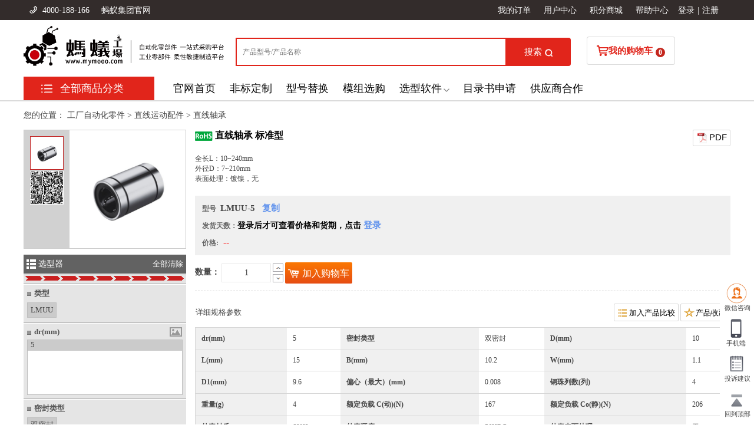

--- FILE ---
content_type: text/html; charset=utf-8
request_url: https://www.mymooo.com/Product.html?Id=302182&Code=LMUU-5
body_size: 71128
content:

<!DOCTYPE html>

<html>
<head>
    <meta name="viewport" content="width=device-width; initial-scale=1; ">
    
    <meta name="apple-mobile-web-app-capable" content="yes" />
    <meta http-equiv="X-UA-Compatible" content="IE=edge">
    <title>蚂蚁工场-工业零部件，轴承、模组、联轴器、齿轮、导轨、丝杠、滑台、气缸、铝合金型材，一站式进货平台</title>
    <meta name="keywords" content="深圳蚂蚁工场、直线模组、线性模组、模组、滑台、电缸" />
    <meta name="description" content="深圳蚂蚁工场一站式供应 直线模组、线性模组、模组、滑台、电缸、等FA自动化零配件" />

    
    

    <link href="https://style.mymooo.com/themes/default/styles/globals.min.css?v=2601291819" rel="stylesheet" />
    
    
    <link href="https://style.mymooo.com/themes/scripts/viewer/viewer.css" rel="stylesheet" />
    <link href="https://style.mymooo.com/themes/default/styles/product.min.css" rel="stylesheet" />
    <link href="https://style.mymooo.com/themes/default/styles/popup.2d-files.min.css" rel="stylesheet" />
    <style type="text/css">
        .rohs-logo {
            position: relative;
            height: 16px;
            top: 3px;
        }
    </style>

    <link href="https://style.mymooo.com/themes/default/styles/share.min.css?v=2601291819" rel="stylesheet" />

    
    
    <style>
        .building {
            text-align: center;
            width: 1200px;
            margin: 200px auto;
        }

            .building h2 {
                font-weight: normal;
                margin-top: 15px;
                font-family: "微软雅黑";
            }
    </style>


    <script src="https://style.mymooo.com/script/jquery"></script>

    
    <script src="https://style.mymooo.com/script/popup"></script>

    <script src="https://style.mymooo.com/script/template-engine"></script>

    
    <script src="https://style.mymooo.com/script/template-engine"></script>

    <script src="https://style.mymooo.com/script/viewer"></script>

    <script src="https://style.mymooo.com/script/numeric"></script>



    <style>
        .wxlogin_lab {
            display: inline-block;
            padding-top: 3px;
            font-weight: bold;
            color: #4f4a4a;
            width: 6em;
        }

        .bind_mobile_div {
            height: 50px;
        }

        .bind_mobile_div2 {
            display: flex;
            justify-content: center;
        }

        .bind_mobile_span {
            color: red;
            font-size: 12px;
            margin-left: 5em;
        }

        .wxlogin_int {
            height: 34px;
            border: 1px solid #ccc;
            width: 280px;
            border-radius: 3px;
        }

        .bind_mobile_submit {
            width: 280px;
            border: 1px solid #ccc;
            border-radius: 3px;
            height: 32px;
            text-align: center;
            font-size: 14px;
            font-weight: bold;
            background: #F7F7F8;
            color: #4f4a4a;
        }

        .bind_mobile_checkbox {
            height: 16px;
            margin-right: 2px;
        }

        .btn_cls_VerifyCode {
            height: 30px;
            font-size: 14px;
            position: absolute;
            right: 51px;
            margin-top: 3px;
            border: 0px;
            background: #DDD;
            font-weight: 600;
            color: #4f4a4a;
            width: 7em;
            border-radius: 3px;
        }

        .div_register_mobile {
            /*margin-top: -50px;*/
            display: none;
            /*padding: 57px;*/
        }

        .link_cursor {
            cursor: pointer
        }

        .login_text01 {
            display: none;
        }

        .vis_hid {
            visibility: hidden;
        }

        .errboder {
            border-color: red;
        }
        /* 弹出层设置圆角需要对三层都设置 */
        body  .layui-layer-content {
            border-radius: 12px !important;
        }

        body  .layui-layer-content iframe {
                border-radius: 12px !important;
         }

        body .layui-layer {
            border-radius: 12px !important;
        }
        #LAY_layuipro input {
            outline: none;
        }
        #LAY_layuipro input:focus {
            border:1px solid black;
        }
    </style>
    <script src="https://style.mymooo.com/themes/default/scripts/mymo.js?v=2601291819"></script>
    <script src="https://style.mymooo.com/themes/scripts/crypto-js/aes.js"></script>
    <script>
        var _hmt = _hmt || [];
        (function () {
            var hm = document.createElement("script");
            hm.src = "https://hm.baidu.com/hm.js?3344f5befe69001d8777c517dcac72ba";
            var s = document.getElementsByTagName("script")[0];
            s.parentNode.insertBefore(hm, s);
        })();
        $(function () {
            var cacheQrcode = sessionStorage.getItem('MyAssistantQrcode')
            if (cacheQrcode) {
                $('#custServiceImg').val(cacheQrcode);
          
            }
            else {
                $.ajax({
                    url: '/api/WebConfig/GetSalesManQrCode',
                    method: 'post',
                    headers: {
                        'Content-Type': 'application/json'
                    },
                    success: function (data) {
                        if (data)  {
                            sessionStorage.setItem('MyAssistantQrcode', data);
                            $('#custServiceImg').val(data);
                        }                      
                    }
                })
            }
        });
      
        Faste.page.index(Faste.utils.eventUtils, Faste.utils.stringUtils);
    </script>
</head>
<body>
    <a style="display:none" id="dis_log_btn"></a>
    <a style="display:none" id="dis_reg_btn"></a>
    <input type="hidden" id="custServiceImg" />
    
<div id="loginWindows" style="display:none">
    <div style="width: 726px; height: 450px; display: flex;">
        <div style="width: 276px; height: 450px; ">
            <img src="/Themes/Default/Images/login-left.png" />
        </div>
        <div style="width: 450px; height: 450px; " id="Scan_Qrcode_login">
            <div style="margin-top:20px;">
                <label id="title_1" style="font-size:16px;font-weight:1000;margin-right:10.6em;margin-left:1em;">登录蚂蚁账号</label>
                <label id="title_2" style="color:rgb(134, 133, 133);font-size:12px">没有账号? 现在</label><span id="btn_register" class="link_cursor" style="font-size: 12px;color:blue;">注册</span><span class="link_cursor span_close" style="margin-left: 20px; color: rgb(134, 133, 133);">x</span>
                
            </div>
            <div style="margin-top:36px; display:flex;justify-content:center;">
                <label style="font-size:16px;font-weight:1000;">打开 <span style="font-size: 16px; font-weight: 1000; color: #10CE68 ">微信APP</span></label><br />
            </div>
            <div style="margin-top:3px; display:flex;justify-content:center;">
                <label id="lbe_title" style="font-size:16px;font-weight:1000;">「扫一扫」 公众号二维码快速登录</label><br />
            </div>
            <div style="margin-top:1em;display:flex;justify-content:center;position:relative;">
                <div style="height: 160px; width: 160px; border-radius: 5px; border: 1px solid #b2b1b1;margin-right:10px; ">
                    <img id="img_wxQrCode" style="height:158px;width:158px;" src="" />
                </div>
                <div id="making_QrCode" style=" height: 150px; width: 150px; position: absolute; left: 64px; right: 0; top: 5px; bottom: 0; background: white; opacity: 0.9;display:none; justify-content: center; align-items: center; ">
                    <span style="font-size:10px">二维码已过期,点击刷新</span>
                </div>
                <div style="height:160px;width:160px;">
                    <img src="/Themes/Default/Images/wxQrScan.png" />
                </div>
            </div>
            <div class="div_register_mobile">
                
                <span id="span_register_CustService" class="link_cursor" style="font-size: 11px; color: #808080; margin-left:27.5em">有疑问?人工客服</span>
            </div>
            <div class="div_register_mobile" style="margin: 10px 0 15px 0; display: flex; justify-content: center; color: rgb(134, 133, 133); ">
                <div style="height: 1px; border-bottom: 1px solid #b2b1b1; width: 9em; height: 10px;">
                </div>
                <span style="margin:0 25px 0 25px;font-size:12px">其他方式注册</span>
                <div style="height: 1px; border-bottom: 1px solid #b2b1b1; width: 9em; height: 10px; ">
                </div>
            </div>
            <div class="div_register_mobile link_cursor" id="span_register_mobile" style=" display: flex; justify-content: center;">
                <div style="display: flex; justify-content: center; align-items: center; border-radius: 50%; width: 30px; height: 30px; background-color: #FDFDFD; box-shadow: 0 0 5px #808080 ">
                    <img src="/Themes/Default/Images/mobile.svg" style="height: 24px;" />
                </div>
            </div>
            <div class="div_register_mobile" style="display: flex; justify-content: center;margin-top:8px ">
                <span style="font-size: 12px;color:#808080">手机号注册</span>
            </div>
            <div class="bottom_mobile_login" style="margin: 25px 0 15px 0; display: flex; justify-content: center; color: rgb(134, 133, 133); ">
                <div style="height: 1px; border-bottom: 1px solid #b2b1b1; width: 9em; height: 10px;">
                </div>
                <span style="margin:0 25px 0 25px;font-size:12px">其他方式登录</span>
                <div style="height: 1px; border-bottom: 1px solid #b2b1b1; width: 9em; height: 10px; ">
                </div>
            </div>
            <div class="bottom_mobile_login link_cursor" id="btn_moblie_login_icon" style=" display: flex; justify-content: center;">
                <div style="display: flex; justify-content: center; align-items: center; border-radius: 50%; width: 30px; height: 30px; background-color: #FDFDFD; box-shadow: 0 0 5px #808080 ">
                    <img src="/Themes/Default/Images/mobile.svg" style="height: 24px;" />
                </div>
            </div>
            <div class="bottom_mobile_login" style="display: flex; justify-content: center;margin-top:8px ">
                <span style="font-size: 12px;color:#808080">手机号登录</span>
            </div>
        </div>
        <div style="width: 450px; height: 450px; display: none;" id="bind_mobile">
            <div style="margin-top: 20px;">
                <label id="lbl_text01" style="font-size: 16px; font-weight: 1000; margin-right: 10.6em; margin-left: 1em;">绑定手机号码</label>
                <label class="login_text01" style="color:rgb(134, 133, 133);font-size:12px">已有账号? 现在</label><span id="login_span01" class="link_cursor login_text01" style="font-size: 12px;color:blue;">登录</span><span class="link_cursor span_close" style="margin-left: 20px; color: rgb(134, 133, 133);">x</span>
            </div>
            <div id="bind_mobile_logo" style="display: flex; justify-content: center;">
                <img style="height:55px" src="/Themes/Default/Images/mymooo-log.png" />
            </div>
            <div style="margin-top:5px;">
                <div class="bind_mobile_div">
                    <div class="bind_mobile_div2">
                        <label class="wxlogin_lab" for="wxlogin_mobile">手机号码</label>
                        <input id="wxlogin_mobile" name="wxlogin_mobile" class="wxlogin_int" type="text" />
                        <input class="btn_cls_VerifyCode" id="btn_VerifyCode" type="button" value="获取验证码" />
                    </div>
                    <div class="bind_mobile_div2">
                        <span id="wxlogin_mobile_errmsg" class="bind_mobile_span"></span>
                    </div>
                </div>
                <div class="bind_mobile_div">
                    <div class="bind_mobile_div2">
                        <label class="wxlogin_lab" for="wxlogin_img_VerifyCode">图形验证码</label>
                        <input class="wxlogin_int" maxlength="4" onkeyup="value=value.replace(/[^a-zA-Z0-9]/g,'')" type="text" name="wxlogin_img_VerifyCode" id="wxlogin_img_VerifyCode" />
                        <img id="valiCode" class="btn_cls_VerifyCode" src="/api/sms/GetImageVerifyCode" alt="验证码">
                    </div>
                    <div class="bind_mobile_div2">
                        <span id="wxlogin_img_VerifyCode_errmsg" class="bind_mobile_span"></span>
                    </div>
                </div>
                <div class="bind_mobile_div">
                    <div class="bind_mobile_div2">
                        <label class="wxlogin_lab" for="wxlogin_VerifyCode">验证码</label>
                        <input id="wxlogin_VerifyCode" maxlength="6" onkeyup="value=value.replace(/[^\d\.]/g,'')" name="wxlogin_VerifyCode" class="wxlogin_int" type="text" />
                    </div>
                    <div class="bind_mobile_div2">
                        <span id="wxlogin_VerifyCode_errmsg" class="bind_mobile_span"></span>
                    </div>
                </div>
                <div class="bind_mobile_div bind_modele_pwd">
                    <div class="bind_mobile_div2">
                        <label class="wxlogin_lab" for="wxlogin_pwd">密码</label>
                        <input id="wxlogin_pwd" name="wxlogin_pwd" class="wxlogin_int" type="password" />
                    </div>
                    <div class="bind_mobile_div2 ">
                        <span id="wxlogin_pwd_errmsg" class="bind_mobile_span"></span>
                    </div>
                </div>
                <div class="bind_mobile_div bind_modele_pwd">
                    <div class="bind_mobile_div2">
                        <label class="wxlogin_lab" for="wxlogin_pwd2">确认密码</label>
                        <input id="wxlogin_pwd2" name="wxlogin_pwd2" class="wxlogin_int" type="password" />
                    </div>
                    <div class="bind_mobile_div2 ">
                        <span id="wxlogin_pwd2_errmsg" class="bind_mobile_span"></span>
                    </div>
                </div>
                <div style="height:40px">
                    <div class="bind_mobile_div2">
                        <input id="wxlogin_checkbox" name="wxlogin_checkbox" class="bind_mobile_checkbox" type="checkbox" />
                        <label for="wxlogin_checkbox"> 我已充分阅读、理解并同意《<a style="font-size: 12px; color: #2766c5;" href="/Protocol/SignUp" target="_blank">蚂蚁工场采购平台用户注册协议</a>》</label>
                    </div>
                    <div class="bind_mobile_div2">
                        <span id="wxlogin_checkbox_errmsg" class="bind_mobile_span"></span>
                    </div>
                </div>
                <div style="height:30px;">
                    <div class="bind_mobile_div2">
                        <input class="bind_mobile_submit" id="btn_mobile_submit" type="button" value="完成绑定,直接登录" />
                    </div>
                </div>
            </div>
        </div>
        <div style="width: 450px; height: 450px; display: none;" id="login_mobile_rightdiv">
            <div style="margin-top: 20px;">
                <label style="font-size:16px;font-weight:1000;margin-right:10.6em;margin-left:1em;">登录蚂蚁账号</label>
                <label style="color:rgb(134, 133, 133);font-size:12px">没有账号? 现在</label><span id="btn_mobile_register" class="link_cursor" style="font-size: 12px;color:blue;">注册</span><span class="link_cursor span_close" style="margin-left: 20px; color: rgb(134, 133, 133);">x</span>
            </div>
            <div style="display: flex; justify-content: center;" id="login_mobile_logo">
                <img style="height:55px" src="/Themes/Default/Images/mymooo-log.png" />
            </div>
            <div id="form_div" style="margin-top:5px;">
                <div class="bind_mobile_div">
                    <div class="bind_mobile_div2">
                        <label class="wxlogin_lab" for="login_mobile">手机号码</label>
                        <input id="login_mobile" name="login_mobile" class="wxlogin_int" type="text" />
                        <input class="btn_cls_VerifyCode login_mobile_div_code" id="btn_moblie_VerifyCode" type="button" value="获取验证码" />
                    </div>
                    <div class="bind_mobile_div2">
                        <span id="login_mobile_errmsg" class="bind_mobile_span"></span>
                    </div>
                </div>
                <div class="bind_mobile_div login_mobile_div_code">
                        <div class="bind_mobile_div2">
                            <label class="wxlogin_lab" for="login_img_VerifyCode">图形验证码</label>
                            <input class="wxlogin_int" maxlength="4" onkeyup="value=value.replace(/[^a-zA-Z0-9]/g,'')" type="text" name="login_img_VerifyCode" id="login_img_VerifyCode" />
                            <img id="mobile_valiCode" class="btn_cls_VerifyCode" src="/api/sms/GetImageVerifyCode" alt="验证码">
                        </div>
                        <div class="bind_mobile_div2">
                            <span id="login_img_VerifyCode_errmsg" class="bind_mobile_span"></span>
                        </div>
                    </div>
                <div class="bind_mobile_div login_mobile_div_code">
                    <div class="bind_mobile_div2">
                        <label class="wxlogin_lab" for="login_VerifyCode">验证码</label>
                        <input id="login_VerifyCode" maxlength="6" onkeyup="value=value.replace(/[^\d\.]/g,'')" name="login_VerifyCode" class="wxlogin_int" type="text" />
                    </div>
                    <div class="bind_mobile_div2">
                        <span id="login_VerifyCode_errmsg" class="bind_mobile_span"></span>
                    </div>
                </div>
                <div class="bind_mobile_div login_mobile_div_pwd">
                    <div class="bind_mobile_div2">
                        <label class="wxlogin_lab" for="login_pwd">密码</label>
                        <input id="login_pwd" name="login_pwd" class="wxlogin_int" type="password" />
                    </div>
                    <div class="bind_mobile_div2 ">
                        <span id="login_pwd_errmsg" class="bind_mobile_span"></span>
                    </div>
                </div>
                <div style="margin-bottom: 20px; margin-left: 120px;">
                    <div>
                        <input id="ck_AutoLogin" name="ck_AutoLogin" class="bind_mobile_checkbox" type="checkbox" />
                        <label for="ck_AutoLogin" style="margin-right:160px;">自动登录</label>
                        
                        <label id="lbl_forget_pwd" class="link_cursor" style="display:none">忘记密码</label>
                    </div>
                </div>
                <div style="height:30px;">
                    <div class="bind_mobile_div2">
                        <input class="bind_mobile_submit" style="width:352px;" id="btn_mobile_login_submit" type="button" value="登录" />
                    </div>
                </div>
                <div class="bottom_mobile_login" style="margin: 29px 0 15px 0; display: flex; justify-content: center; color: rgb(134, 133, 133); ">
                    <div style="height: 1px; border-bottom: 1px solid #b2b1b1; width: 9em; height: 10px;">
                    </div>
                    <span style="margin:0 25px 0 25px;font-size:12px">其他方式登录</span>
                    <div style="height: 1px; border-bottom: 1px solid #b2b1b1; width: 9em; height: 10px; ">
                    </div>
                </div>
                <div style="display:flex;justify-content: center;">
                    <div style="width:100px;margin-left:32px;">
                        <div class="bottom_mobile_login link_cursor" style=" display: flex; justify-content: center;">
                            <div id="wxloginScan_icon" style="display: flex; justify-content: center; align-items: center; border-radius: 50%; width: 30px; height: 30px; background-color: #FDFDFD; box-shadow: 0 0 5px #808080;">
                                <img src="/Themes/Default/Images/wechat.svg" style="height: 30px;" />
                            </div>
                        </div>
                        <div class="bottom_mobile_login" style="margin-top:8px ">
                            <span id="span_scanlogin_text" style="font-size: 12px; color: #808080; margin-left: 10px; margin-left: 25px;">扫码登录</span>
                        </div>
                    </div>
                    <div style="width:100px;">
                        <div id="lbl_code_login" class="link_cursor" style="display: flex; justify-content: center; align-items: center; border-radius: 50%; width: 30px; height: 30px; background-color: #FDFDFD; box-shadow: 0 0 5px #808080; margin-left: 6px; ">
                            <img id="lbl_code_login_img" src="/Themes/Default/Images/password.svg" style="height: 22px;" />
                        </div>
                        <div class="bottom_mobile_login" style="margin-top:8px ">
                            <span id="lbl_code_login_text" style="font-size: 12px;color:#808080">密码登录</span>
                        </div>
                    </div>
                </div>


            </div>
        </div>

        <div style="width: 450px; height: 450px; display: none;" id="forget_passsword_form">
            <div style="margin-top: 20px;">
                <label id="lbl_text01" style="font-size: 16px; font-weight: 1000; margin-left: 1em;margin-right:17.4em;">重置账号密码</label><span class="link_cursor span_close" style="margin-left: 20px; color: rgb(134, 133, 133);">x</span>
            </div>
            <div style="display: flex; justify-content: center;margin-top:15px">
                <img style="height:55px" src="/Themes/Default/Images/mymooo-log.png" />
            </div>
            <div style="margin-top:5px;">
                <div class="bind_mobile_div">
                    <div class="bind_mobile_div2">
                        <label class="wxlogin_lab" for="forget_mobile">手机号码</label>
                        <input id="forget_mobile" name="forget_mobile" class="wxlogin_int" type="text" />
                        <input class="btn_cls_VerifyCode" id="btn_forget_VerifyCode" type="button" value="获取验证码" />
                    </div>
                    <div class="bind_mobile_div2">
                        <span id="forget_mobile_errmsg" class="bind_mobile_span"></span>
                    </div>
                </div>
                <div class="bind_mobile_div">
                    <div class="bind_mobile_div2">
                        <label class="wxlogin_lab" for="forget_img_VerifyCode">图形验证码</label>
                        <input class="wxlogin_int" maxlength="4" onkeyup="value=value.replace(/[^a-zA-Z0-9]/g,'')" type="text" name="forget_img_VerifyCode" id="forget_img_VerifyCode" />
                        <img id="valiCode" class="btn_cls_VerifyCode" src="/api/sms/GetImageVerifyCode" alt="验证码">
                    </div>
                    <div class="bind_mobile_div2">
                        <span id="forget_img_VerifyCode_errmsg" class="bind_mobile_span"></span>
                    </div>
                </div>
                <div class="bind_mobile_div">
                    <div class="bind_mobile_div2">
                        <label class="wxlogin_lab" for="forget_VerifyCode">验证码</label>
                        <input id="forget_VerifyCode" maxlength="6" onkeyup="value=value.replace(/[^\d\.]/g,'')" name="forget_VerifyCode" class="wxlogin_int" type="text" />
                    </div>
                    <div class="bind_mobile_div2">
                        <span id="forget_VerifyCode_errmsg" class="bind_mobile_span"></span>
                    </div>
                </div>
                <div class="bind_mobile_div bind_modele_pwd">
                    <div class="bind_mobile_div2">
                        <label class="wxlogin_lab" for="forget_pwd">密码</label>
                        <input id="forget_pwd" name="forget_pwd" class="wxlogin_int" type="password" />
                    </div>
                    <div class="bind_mobile_div2 ">
                        <span id="forget_pwd_errmsg" class="bind_mobile_span"></span>
                    </div>
                </div>
                <div class="bind_mobile_div bind_modele_pwd">
                    <div class="bind_mobile_div2">
                        <label class="wxlogin_lab" for="forget_pwd2">确认密码</label>
                        <input id="forget_pwd2" name="forget_pwd2" class="wxlogin_int" type="password" />
                    </div>
                    <div class="bind_mobile_div2 ">
                        <span id="forget_pwd2_errmsg" class="bind_mobile_span"></span>
                    </div>
                </div>
                <div style="height:30px;">
                    <div class="bind_mobile_div2">
                        <input class="bind_mobile_submit" id="btn_forget_pwd_submit" style="width: 352px" type="button" value="重置并登录" />
                    </div>
                </div>
            </div>
        </div>


        <div style="width: 450px; height: 450px; display: none;" id="cust_Service_WxScanCode">
            <div style="margin-top:20px;">
                <label id="lbl_text01" style="font-size: 16px; font-weight: 1000; margin-left: 1em;margin-right:11em;">解锁您的一对一客户经理</label><span class="link_cursor span_close" style="margin-left: 31px; color: rgb(134, 133, 133);">x</span>
            </div>
            <div style="margin-left:142px;margin-top: 40px;font-weight: 1000;">
                <span style="font-size:16px;">
                    扫描二维码解锁您的<br />
                    <span style="color:#d90404;font-weight: 1000;font-size:16px">&nbsp;&nbsp;一对一</span>专属客服
                </span>
            </div>
            <div style="position: relative;">
                <img id="custService_WxImg" src="" style="height:160px;margin-left: 139px;margin-top: 15px;border: 1px solid #c1c1c1;border-radius: 9px;padding: 5px;" />
                <img src="https://style.mymooo.com/themes/default/images/home/wxkf.png" style="position: absolute;top: 82px;left: 206px;width: 37px;" />
            </div>
            <div style="margin-top: 15px;">
                <img style="margin-left:149px;height: 24px;margin-right: 12px;" src="/Themes/Default/Images/phone.svg" /><span style="font-size:16px;font-weight: 1000;line-height:26px;">4000-188-166</span>
            </div>
            <div>
                <input type="button" id="btn_CustService_close" value="关闭" style="width:280px;height:32px;margin-left: 84px;margin-top: 15px;border: 1px solid #bdbdbd;border-radius: 5px;font-weight: 1000;font-size: 16px;" />
            </div>
        </div>

    </div>
</div>
    


<style>
      .menus ul {
            list-style-type: none;
            margin: 0;
            padding: 0;
            display: flex;
        }

        .menus li {
            position: relative;
           
        }

        .downcontainer  a {
            display: block;
            padding: 10px 20px;
            text-decoration: none;
            color: #000;
            font-size:18px;
            font-weight: 400;
            height: 40px;
            line-height: 40px;
            padding: 0 12px;
            border-radius: 8px;  
        }



        .downcontainer .submenu {
            display: none;
            position: absolute;
           /* background-color: #f1f1f1;*/
            background-color: #fff;
            min-width: 200px;
            box-shadow: 0px 8px 16px 0px rgba(0, 0, 0, 0.2);
            z-index: 999;
            top: 100%;
            left: 50%;
            transform: translateX(-50%);
           /* margin-top: 4px;*/
            border-radius: 8px;
        }

       .downcontainer .submenu::before {
            content: '';
            position: absolute;
            top: -10px;
            left: 50%;
            transform: translateX(-50%);
            border-left: 10px solid transparent;
            border-right: 10px solid transparent;
            border-bottom: 10px solid #fff;
            z-index: 999;
        }

        .downcontainer .submenu::after {
            content: '';
            position: absolute;
            top: -12px;
            left: 50%;
            transform: translateX(-50%);
            border-left: 12px solid transparent;
            border-right: 12px solid transparent;
            border-bottom: 12px solid #f1f1f1; /* 这里设置边框颜色 */
            z-index: 998;
        }
        .downcontainer .submenu a {
            color: black;
            text-decoration: none;
            display: block;
        }
        .downcontainer .submenu li a {            
            height: 48px;
            line-height: 48px;
        }
        .downcontainer .submenu li a {
            padding-left: 30px;
        }

        .downcontainer .submenu a:hover {
            background-color: #f1f1f1;
        }

        .downcontainer {
            display: flex;
            align-items: center;
            position:relative;
        }

        .downcontainer a:hover + .down-arrow {
            transform: rotate(180deg); 
        }

        .down-arrow {
            display: inline-block;          
            transition: transform .2s ease;
            line-height: 1;            
            margin-left: -20px;
            margin-top: 5px;  
        }
</style>
<div class="header">
    <div class="top-background">
        <div class="top">
            <style>
    .topbar {
        display: flex;
        justify-content: space-between;
        align-items: center;
        padding: 0 10px;
        width: 1200px;
    }

    .t_left {
        display: flex;
        align-items: center;
    }

    .t_right {
        display: flex;
        align-items: center;
    }

    .t_right_1 {
        display: flex;
        align-items: center;
    }

    .t_right_1 a {
        margin-left: 6px;
        margin-right: 16px;
        font-size: 14px;
        color: #fff;
    }

    .t_right_2 {
        display: flex;
        align-items: center;
        margin-right: 20px;
        padding-right: 10px;
    }

    .t_right_2 a {
        font-size: 14px;
        color: #fff;
    }

    .t_tel_text {
        margin-left: 5px;
        font-size: 14px;
        color: #fff;
    }
</style>
<div class="topbar">

    <div class="t_left">

        <a class="tel mytel" title="服务电话">
            <img src="https://style.mymooo.com/themes/default/images/home/TEL.png"
                style="width:13px;height:13px;padding-top:10px;" />
            <span class="t_tel_text"> 4000-188-166</span>
        </a>
        <span style="padding: 0 10px"></span>
        <a style="color: #fff; font-size: 14px;" target="_blank" href="https://mymooo-group.com/">蚂蚁集团官网</a>
    </div>
    <div class="t_right">
        <div class="t_right_1">
            <a href="/PurchasedOrder/List">我的订单</a>
            <a href="/Profile">用户中心</a>
            <a href="https://jf.mymooo.com/jf" target="_blank">积分商城</a>
            <a href="/Help/HowToQuotedPrice" target="_blank">帮助中心</a>
        </div>
        <div class="t_right_2">
                <a href="#" id="inx_home_login" title="登录">登录</a>
                <span style="font-size:14px;color:#fff;padding: 0 5px;">|</span>
                <a href="#" id="inx_home_register" title="注册">注册</a>


        </div>
    </div>



</div>
        </div>
    </div>
    <div class="bottom" style="margin-top:12px;margin-bottom:18px;">
        <div class="logo" style="margin-top:-5px;">
            <a href="/">
                 <img src="https://style.mymooo.com/themes/default/images/home/logo.svg" alt="工业零部件 柔性敏捷制造平台"  width="340" />
            </a>
        </div>
        <div class="search-box">
            <form action="/Search" style=" display: flex;width: 800px;padding-top:15px;">
                <input type="text" class="text" id="SearchText" name="Keyword" placeholder="产品型号/产品名称"  style="margin-left: 20px;"/>
                <button id="Search" type="button" class="button" title="搜索">
                    <span>搜索</span>
                    <img src="https://style.mymooo.com/themes/default/images/home/search.png" style="margin-top:3px" />
                </button>
            </form>
            
        </div>
       <div class="basket" style="margin-top:-15px;">
           <a href="/Basket">
               <img src="https://style.mymooo.com/themes/default/images/home/car.png" />
               <span>我的购物车</span>
               <span class="cart-qty">0</span>
           </a>
       </div>
       <div class="qr-code">
        </div>
        <div class="clear"></div>
        </div>
        <div class="bottom" >
        <div class="menus">
            <ul>
                <li class="catalog">
                    <a href="/Catalog" class="active"> <img src="https://style.mymooo.com/themes/default/images/home/fenlei2.png" style="width:19px;height:14px;margin-right:3px" /><span>全部商品分类</span></a>
                    <style type="text/css">
    .menu-a {
        color: #000 !important;
        display: block !important;
        height: 40px !important;
        line-height: 40px !important;
        font-size: 16px !important;
        width: 190px !important;
        overflow: hidden;
    }
</style>

<ul class="first-level">

</ul>
<script id="MenuButtonView" type="text/x-dot-template">  
    {{~it :catalog:i}}
        <li {{=(i == 0 ? ' first' : '')}}>
            <a class="menu-a" title="{{=catalog.className}}" href="/Catalog?Id={{=catalog.classId}}">
                <img src="{{=catalog.logo}}" style="width: 20px; height: 20px; margin: 8px 5px 0 0" />
                <span>{{=catalog.className}}</span><i></i>
            </a>
            <div class="second-level">
                <div class="title">
                      <i></i>{{=catalog.className}}
                </div>
                <ul class="title-view">
                {{~catalog.categories :subcatalog:j}} 
                    <li><i>■</i><a title="{{=subcatalog.className}}" href="/Catalog?Id={{=subcatalog.classId}}">{{=subcatalog.className}}</a></li>
                {{~}}
                </ul>
                <ul class="image-view">
                    {{~catalog.categories :subcatalog:j}} 
                        <li>
                            <a title="{{=subcatalog.className}}" href="/Catalog?Id={{=subcatalog.classId}}">
                               <img src="{{=subcatalog.imageUrl}}" title="{{=subcatalog.className}}" alt="{{=subcatalog.className}}" />
                            </a>
                        </li>
                    {{~}}
                </ul>
            </div>
        </li>
    {{~}}
</script>

<script type="text/javascript">
    function handleMenuTemplete(productCategory)
    {
        var template = $('#MenuButtonView').text();
        var fn = doT.template(template);
        $(".first-level").html(fn(productCategory.categories));
    }
    function error() {
    }

    function complete() {
    }

    function success(response) {
        if (response.code == 'success')
        {
            sessionStorage.setItem('ProductCategory', JSON.stringify(response.data));
            handleMenuTemplete(response.data);                   
        }
    }

    $(function () { 
        var productCategory =  sessionStorage.getItem('ProductCategory');
        if  (!productCategory)
        {
            $.ajax({
                type: "POST",
                dataType: "json",
                url: "/api/ProductClass/ProductClassTree",
                contentType: "application/json",
                complete: complete,
                error: error,
                success: success
            });
        }
        else {
            handleMenuTemplete(JSON.parse(productCategory));
        }
    })
</script>
                </li>
                <li>
                    <a href="/">官网首页</a>
                </li>
           <li>
               <a href="/User/FbUpload" target="_blank">非标定制</a>
           </li>
           <li>
               <a href="/Search/ReplaceMain" target="_blank">型号替换</a>
           </li>
           <li>
               <a 
                  href="/ModuleSelection/">模组选购</a>
           </li>
           <li>
                <div class="downcontainer">
                            <a href="/Common/Docdownload" >
                            选型软件
                            </a>
                             <span class="down-arrow">
                                        <img src="https://style.mymooo.com/themes/default/images/home/down.png" />                                     
                             </span>                                   
                            <ul class="submenu">
                                <li><a href="/Solidworks/Download3D">蚂蚁3D智选</a></li>
                                <li><a href="/Solidworks/Download">Solidworks插件</a></li>
                                <li><a href="/XingCai">型材插件</a></li>
                            </ul>
                 </div>
           </li>
           <li>
                    <a 
                       href="/Common/ClassBook">目录书申请</a>
                </li>
                <li>

               <a 
                  href="/Help/SupplierCooperation">供应商合作</a>
           </li>
           </ul>
       </div>
    </div>
</div>
    <script>
        const menuItemsWithSubmenu = document.querySelectorAll('li:has(.submenu)');
        menuItemsWithSubmenu.forEach(item => {
            item.addEventListener('mouseover', () => {
                const submenu = item.querySelector('.submenu');
                submenu.style.display = 'block';
            });
            item.addEventListener('mouseout', () => {
                const submenu = item.querySelector('.submenu');
                submenu.style.display = 'none';
            });
        });
    </script>
    
    

    


<div class="master-wrapper">
    
<span style="display:none" id="TempConfig_PricePrecision">4</span>
<div class="product-page">
    
<div class="location">

</div>

<script id="LocationView" type="text/x-dot-template">
        您的位置：
        {{~it :catalog:i}}
            <a href="/Catalog?Id={{=catalog.classId}}" title="{{=catalog.className}}">{{=catalog.className}}</a>
            {{?i<it.length-1}}
             >
            {{?}}
        {{~}}
</script>

    <div class="left">
        <div class="images">
            <div class="thumbnails">

            </div>
            <div class="original">

            </div>
        </div>
        <div class="filter">
    <div class="header">
        <i></i>选型器
            <a href="JavaScript:;" data-action="clear">全部清除</a>
    </div>
    <div class="processing">
        <div>

                <i></i>
                <i></i>
                <i></i>
                <i></i>
                <i></i>
                <i></i>
                <i></i>
                <i></i>
                <i></i>
        </div>
    </div>
    <div class="criterion">
    </div>
</div>
<script id="FilterView" type="text/x-dot-template">
    {{ if (it.productTypes !== null && it.productTypes.length > 0) { }}
    <div class="type-group">
        <div class="title">
            {{ if (typeof it.typeImage === "string" && it.typeImage.length > 0) {}}
            <div class="ico-img-flag">
                <div>
                    <img src="{{=it.typeImage}}" alt="类型" />
                </div>
            </div>
            {{ } }}
            <i></i>类型
        </div>
        <div class="radios">
            {{~it.productTypes :criteria:index}}
            <label data-action="checked" {{=(criteria.checked ? 'class="checked"' : "")}}>
                <input class="radio" value="{{=criteria.typeId}}" {{=(criteria.checked ? 'class="checked"' : "")}} type="radio">
                {{=criteria.typeCode}}
            </label>
            {{~}}
        </div>
    </div>
    {{ } }}
    {{ if (it.productParameters !== null && it.productParameters.length > 0) { }}
    {{~it.productParameters :criteriaGroup}}
    <div class="basic-group">
        <div class="title">
            {{ if (typeof criteriaGroup.paramImage === "string" && criteriaGroup.paramImage.length > 0) {}}
            <div class="ico-img-flag">
                <div>
                    <img src="{{=criteriaGroup.paramImage}}" alt="{{=criteriaGroup.paramDesc}}" />
                </div>
            </div>
            {{ } }}
            <i></i>{{=criteriaGroup.paramDesc}}
        </div>
        <input type="hidden" name="paramId" value="{{=criteriaGroup.paramId}}" />
        <input type="hidden" name="paramCode" value="{{=criteriaGroup.paramCode}}" />
        {{ if (criteriaGroup.paramShowType === "M" ||criteriaGroup.paramShowType === "H") { }}
        <div class="radios">
            {{~criteriaGroup.paramValues :criteria}}
            {{ if (criteriaGroup.disabled) { }}
            <label data-action="checked" class="disabled{{=(criteria.checked ? " checked" : "")}}">
                <input class="radio" data-special="false"
                       value="{{=criteria.optionId}}" {{=(criteria.checked ? "checked" : "")}} type="radio">
                {{=criteria.optionText}}
            </label>
            {{ } else { }}
            <label data-action="checked" class="{{=(criteria.checked ? "checked" : "")}}{{=(criteria.disabled ? " disabled" : "")}}">
                <input class="radio" data-special="false"
                       value="{{=criteria.optionId}}" {{=(criteria.checked ? "checked" : "")}} type="radio">
                {{=criteria.optionText}}
            </label>
            {{ } }}
            {{~}}
        </div>
        {{ } else if (criteriaGroup.paramShowType === "N") { }}
        <div class="list-box{{=(criteriaGroup.disabled ? " disabled" : "")}}">
            {{~criteriaGroup.paramValues :criteria}}
            <div data-special="false" data-action="selected" class="{{=(criteria.checked ? "selected" : "")}}{{=(criteria.disabled ? " disabled" : "")}}">
                <label>{{=criteria.optionValue}}</label>
                <input type="hidden" value="{{=criteria.optionId}}" />
            </div>
            {{~}}
        </div>
        {{ if (criteriaGroup.paramValues.length > 5) { }}
        <div class="list-box-button-wrapper">
            <input type="button" data-control="list-box" data-action="flex" class="expand" />
        </div>
        {{ } }}
        {{ } else if (criteriaGroup.paramShowType === "R") {
            var inputCriteria = criteriaGroup.paramValues[0];
        }}
        <div class="combo-box{{=(criteriaGroup.disabled ? " disabled" : "")}}">
            {{ if (inputCriteria !== null && inputCriteria != undefined) { }}
            <input data-action="input" type="text"{{=(criteriaGroup.disabled ? " disabled" : "")}}
                   value="{{=inputCriteria.selectData || ""}}" data-min-range="{{=inputCriteria.optionValue}}" class="textbox"
                   data-max-range="{{=inputCriteria.toValue}}"
                   data-step="{{=criteriaGroup.paramPrecision}}" /><label>[{{=inputCriteria.optionValue}}-{{=inputCriteria.toValue}}/{{=criteriaGroup.paramPrecision}}{{=criteriaGroup.paramUnit}}]</label>
            {{ } }}
            {{ if (criteriaGroup.specialValues !== null && criteriaGroup.specialValues.length > 0) { }}
            <div class="list{{=(criteriaGroup.disabled ? " disabled" : "")}}">
                {{~criteriaGroup.specialValues :criteria}}
                <div data-special="true" data-action="selected" class="{{=(criteria.checked ? "selected" : "")}}{{=(criteria.disabled ? " disabled" : "")}}">
                    <label>{{=criteria.optionValue}}</label>
                    <input type="hidden" value="{{=criteria.optionValue}}" />
                </div>
                {{~}}
            </div>
            {{ if (criteriaGroup.specialValues.length > 5) { }}
            <div class="button-wrapper">
                <input type="button" class="expand" data-control="combo-box" data-action="flex" />
            </div>
            {{ } }}
            {{ } }}
        </div>
        {{ } }}
    </div>
    {{~}}
    {{ } }}
    {{ if (it.methodParameters !== null && it.methodParameters.length > 0) { }}
<div class="append-criterion-title">追加工设定</div>
{{~it.methodParameters :criteriaGroup}}
<div class="append-group">
    {{ if (criteriaGroup.noticeMessage !== null && $.trim(criteriaGroup.noticeMessage).length > 0) { }}
    <div class="notice">
        <i></i>
        <p>{{=criteriaGroup.noticeMessage}}</p>
    </div>
    {{ } }}
    <div class="title">
        {{ if (typeof criteriaGroup.paramImage === "string" && criteriaGroup.paramImage.length > 0) {}}
        <div class="ico-img-flag">
            <div>
                <img src="{{=criteriaGroup.paramImage}}" alt="{{=criteriaGroup.paramDesc}}" />
            </div>
        </div>
        {{ } }}
        <i></i>{{=criteriaGroup.paramDesc}}
    </div>
    <input type="hidden" name="paramId" value="{{=criteriaGroup.paramId}}" />
    <input type="hidden" name="paramCode" value="{{=criteriaGroup.paramCode}}" />
    {{ if (criteriaGroup.paramShowType === "M" ||criteriaGroup.paramShowType === "H") { }}
    <div class="radios">
        {{~criteriaGroup.paramValues :criteria}}
        {{ if (criteriaGroup.disabled) { }}
        <label class="disabled">
            <input class="radio" value="{{=criteria.optionId}}" disabled type="radio">
            {{=criteria.optionText}}
        </label>
        {{ } else { }}
        <label data-action="checked" {{=(criteria.checked ? 'class="checked"' : "")}}>
            <input class="radio" data-special="false"
                   value="{{=criteria.optionId}}" {{=(criteria.checked ? "checked" : "")}} type="radio">
            {{=criteria.optionText}}
        </label>
        {{ } }}
        {{~}}
    </div>
    {{ } else if (criteriaGroup.paramShowType === "N") { }}
    <div class="list-box">
        {{~criteriaGroup.paramValues :criteria}}
        <div data-special="false" data-action="selected" {{=(criteria.checked ? 'class="selected"' : "")}}>
            <label>{{=criteria.optionValue}}</label>
            <input type="hidden" value="{{=criteria.optionId}}" />
        </div>
        {{~}}
    </div>
    {{ if (criteriaGroup.paramValues.length > 5) { }}
    <div class="list-box-button-wrapper">
        <input type="button" data-control="list-box" data-action="flex" class="expand" />
    </div>
    {{ } }}
    {{ } else if (criteriaGroup.paramShowType === "R") {
            var inputCriteria = criteriaGroup.paramValues[0];
    }}
    <div class="combo-box">
        {{ if (inputCriteria !== null) { }}
        <input data-action="input" type="text" value="{{=inputCriteria.selectData || ""}}" data-min-range="{{=inputCriteria.optionValue}}" class="textbox"
               data-max-range="{{=inputCriteria.toValue}}"
               data-step="{{=criteriaGroup.paramPrecision}}" /><label>[{{=inputCriteria.optionValue}}-{{=inputCriteria.toValue}}/{{=criteriaGroup.paramPrecision}}{{=criteriaGroup.paramUnit}}]</label>
        {{ } }}
        {{ if (criteriaGroup.specialValues !== null && criteriaGroup.specialValues.Count > 0) { }}
        <div class="list">
            {{~criteriaGroup.specialValues :criteria}}
            <div data-special="true" data-action="selected" {{=(criteria.checked ? 'class="selected"' : "")}}>
                <label>{{=criteria.optionValue}}</label>
                <input type="hidden" value="{{=criteria.optionValue}}" />
            </div>
            {{~}}
        </div>
        {{ if (criteriaGroup.specialValues.Count > 5) { }}
        <div class="button-wrapper">
            <input type="button" class="expand" data-control="combo-box" data-action="flex" />
        </div>
        {{ } }}
        {{ } }}
    </div>
    {{ } }}
</div>
{{~}}
{{ } }}
</script>
    </div>
    <div class="right">
        <div class="productright">
        </div>
        
<div class="shopping">
</div>


<script id="shopping" type="text/x-dot-template">
    <div class="top-column-bg">
        <div id="ProductCode">
            <label>型号</label>
            <div class="product-code-static {{ if (!it.number) { }} count {{ } }} ">
                {{ if (!it.number) { }}
                    有<b>{{=it.numberCount}}</b> 件备选
                {{ } else { }}
                    <i id="textPrCode">{{=it.number}}</i>
                    {{ if (it.copyNumber) { }}
                        <span>&nbsp;</span> <a id="copyCode" style="color: cornflowerblue; cursor: pointer; ">复制</a>
                    {{ } }}
                {{ } }}
            </div>

            <div class="product-code-scroll hide{{ if (!it.number) { }} count {{ } }}">
                型号
                <div>
                    {{ if (!it.number) { }}
                        有<b>{{=it.numberCount}}</b> 件备选
                    {{ } else { }}
                        {{=it.number}}
                        {{ if (it.copyNumber) { }}
                            <span>&nbsp;</span> <a id="copyCode" style="color: cornflowerblue; cursor: pointer; ">复制</a>
                        {{ } }}
                    {{ } }}
                </div>
            </div>
        </div>
        
        {{ if (it.isRelease) { }}
            <div id="DispatchDays" {{ if (!it.copyNumber) { }} class="hide" {{ } }} >
                发货天数：<span id="dispatchDaySpan">{{ if (it.dispatchDays <= 0 || it.unitPriceWithTax <= 0 ) { }} 请咨询： 4000-188-166 {{ } else { }} {{=it.dispatchDays}}  天 {{ } }}</span><i></i>
            </div>
            <div id="Price" {{ if (!it.copyNumber) { }} class="hide" {{ } }}>
                价格:
                <span>
                    {{ if (it.dispatchDays <= 0 || it.unitPriceWithTax <= 0 ) { }} -- {{ } else { }} ￥ {{=it.unitPriceWithTax.toFixed(it.pricePrecision)}}{{ } }}
                </span>
                {{ if (it.dispatchDays > 0 && it.unitPriceWithTax > 0  && it.unitPriceWithTax < it.originalPrcie ) { }}
                    <span style="color: #545454;font-size: 12px;text-decoration: line-through;">￥{{=it.originalPrcie.toFixed(TempConfig_PricePrecision)}}</span>
                {{ } }}
            </div>
        {{ } }}
    </div>
    {{ if (it.isRelease) {}}
        <div class="count-and-button{{ if (!it.copyNumber) { }} hide {{ } }}">
            <label for="PurchaseCount">数量：</label>
            <input type="text" value="1" id="PurchaseCount" />
            <div class="change-count">
                <input type="button" class="plus-count" />
                <input type="button" class="subtract-count" />
            </div>
            <button id="Shopping"><i></i>加入购物车</button>
        </div>
     {{ } else { }}
        <div class="off-the-shelves">
            <label>该产品已下架</label>
        </div>
    {{ } }}
</script>

        
<div class="specifications hide">
    <table>
        <thead>
            <tr>
                <th class="text-left">详细规格参数</th>
                <th colspan="5" class="text-right">
                    <button id="CompareProduct"><i></i>加入产品比较</button>
                    <button id="FavoriteProduct"><i></i>产品收藏</button>
                </th>
            </tr>
        </thead>
        <tbody>
            
        </tbody>
        <tfoot>
            <tr>
                <td colspan="6" class="text-right"><button class="expand hide"><span>显示全部参数</span><i></i></button></td>
            </tr>
        </tfoot>
    </table>
</div>
<script id="SpecificationsView" type="text/x-dot-template">
    {{
        var specifications = it;
        var placeholderCount = (3 - specifications.length % 3);
        if (placeholderCount != 3 && placeholderCount > 0)
        {
            while (placeholderCount > 0)
            {
                specifications.push({
                    Name: "", 
                    Value: ""
                });
                placeholderCount--;
            }
        }
        var rowCount = specifications.length / 3;
    }}
    {{ for (var rowIndex = 0; rowIndex < rowCount; rowIndex++) { }}
    {{
        var columnIndex = rowIndex * 3;
        var columnMaxRange = columnIndex + 3;
    }}
    <tr {{=(rowIndex > 4 ? 'class="hide"' : "")}}>
        {{ for (; columnIndex < columnMaxRange; columnIndex++) { }}
        {{ var specification = specifications[columnIndex]; }}
        <th>{{=specification.Name}}</th>
        <td>{{=specification.Value}}</td>
        {{ } }}
    </tr>
    {{ } }}
</script>
        
<ul class="tab">
</ul>
<div class="tab-content">

</div>

<script id="productTable" type="text/x-dot-template">
    <li>
        <a data-control="#DimensionalDrawing" class=actived
       href="JavaScript:;">{{ if (it.productSpecUrl) { }} 规格尺寸 {{ } else { }} 尺寸图{{ } }}</a>
    </li>
    {{ if (it.productSpecUrl) { }}
        <li><a data-control="#SpecificationTable" href="JavaScript:;">规格表</a></li>
    {{ } }}
    <li>
        <a data-control="#ThreeDPreview" 
           href="JavaScript:;">3D预览</a>
    </li>
    <li><a data-control="#ModelNumberList" href="JavaScript:;">型号列表</a></li>
</script>

<script id="productTableContent" type="text/x-dot-template">
<div class=actived id="DimensionalDrawing">
    {{ if (it.productSizeUrl.length > 1) { }}
     <div class="anchors">
         快速定位>>
        {{~it.productSizeUrl :productSize}}
             <button value="{{=productSize.parameterId}}:{{=productSize.parameterValueId}}">{{=productSize.anchorName}}</button>
        {{~}}
     </div>
     <div class="float-anchors hide">
         快速定位>>
        {{~it.productSizeUrl :productSize}}
             <button value="{{=productSize.parameterId}}:{{=productSize.parameterValueId}}">{{=productSize.anchorName}}</button>
        {{~}}
     </div>
    {{ } }}
    {{~it.productSizeUrl :productSize}}
     <div id="Anchor{{=productSize.parameterId}}_{{=productSize.parameterValueId}}">
         {{=productSize.html}}
     </div>
    {{~}}
</div>
    {{ if (it.productSpecUrl) { }}
        <div id="SpecificationTable">
            {{=it.productSpecUrl}}
        </div>
    {{ } }}
    <div id="ThreeDPreview" >
        <div class="threeD-tab-head">
    <label>生成3D预览型号：</label>
    <span id="Build3DOfProductCode">FSTC-45-100-1205-1P-CM-M50W-S0-C5</span>
    <div class="right">
        <label>3D格式</label>
        <select>
            <option value="STP">STP</option>
            <option value="IGES">IGES</option>
            <option value="SAB">SAB</option>
            <option value="SAT">SAT</option>
            <option value="X_B">X_B</option>
            <option value="X_T">X_T</option>
            <option value="STL">STL</option>
            <option value="DWG">DWG</option>
        </select>
        <button type="button" id="ThreeDDownload">下载3D文件</button>
        
    </div>
</div>
<iframe class="threeD-model-container">
</iframe>
<div class="faste-mask hide">
</div>
    </div>
    <div id="ModelNumberList">
        <div>
            <table class="original">
                <thead>
                    
                </thead>
                <tbody>
                    
                </tbody>
            </table>
            <table class="float-row hide">
                <thead>
                   
                </thead>
            </table>
            <table class="float-col-header hide">
                <thead>
                  
                </thead>
            </table>
            <table class="float-col hide">
                <tbody>
                    
                </tbody>
            </table>
        </div>
        <a href="JavaScript:;" id="ShowMoreSpecificProducts">显示更多</a>
    </div>
</script>

<script id="ModelListFloatColView" type="text/x-dot-template">
    {{~it :number}}
    <tr>
        <td>
            <button type="button">加入购物车</button>
            <input type="hidden" value="{{=number.number}}" />
        </td>
        <td class="product-code">
            <a href="/Product.html?Id={{=number.querys.productId}}&Code={{=number.number}}">
                {{=number.number}}
            </a>
        </td>
    </tr>
    {{~}}
</script>
<script id="ModelListOriginalView" type="text/x-dot-template">
    {{~it :number}}
    <tr>
        <td>
            <button type="button">加入购物车</button>
            <input type="hidden" value="{{=number.number}}" />
        </td>
        <td class="product-code">
            <a href="/Product.html?Id={{=number.querys.productId}}&Code={{=number.number}}">
                {{=number.number}}
            </a>
        </td>
        {{ for (var index = 0; index < number.displayText.length; index++) { }}
        <td>{{=number.displayText[index]}}</td>
        {{ } }}
    </tr>
    {{~}}
</script>
<script id="ModelListHeaderView" type="text/x-dot-template">
    <tr>
        <th></th>
        <th>型号</th>
        {{~it :title}}
        <th>{{=title.description}}</th>
        {{~}}
    </tr>
</script>
        
    </div>
</div>
<script id="building" type="text/x-dot-template">
    <div>
    <div class="building">
        <img src="https://style.mymooo.com/themes/default/images/common/building.png" />
        <h2>建设中...</h2>
    </div>
</div>
</script>
<script id="productOriginal" type="text/x-dot-template">
    <img src="{{=it.catalogUrl}}" alt="{{=it.productName}}" />
</script>

<script id="productThumbnails" type="text/x-dot-template">
<ul>
    <li class="actived">
        <img src="{{=it.catalogUrl}}" alt="{{=it.productName}}" />
        <i></i>
    </li>
    <li>
        <img src="/QRCode/Build?Url={{=it.url}}" alt="{{=it.productName}}" />
        <i></i>
    </li>
</ul>
</script>

<script id="productright" type="text/x-dot-template">
    <div class="right buttons">
        {{ if (it.pdfUrl) { }}
            <button type="button" id="Pdf"><i></i>PDF</button>
        {{ } }}
        <button type="button" class="hide" id="TwoDDownload">2D下载</button>
    </div>
    <h1 class="product-title">
        {{ if (it.isRoHS) { }}
        <img src="https://style.mymooo.com/themes/default/images/common/ROHS.svg" alt="Mymooo|蚂蚁工场" class="rohs-logo"/>
        {{ } }}
    {{=it.productName}}
    </h1>
        {{ if (it.description) { }}
            <p class="product-description">{{=it.description}}</p>
        {{ } }}
</script>


</div>

    
    

    
    

<style>
a{
color:#444

}
</style>
<div class="footer">
    <div class="footer-banner">
        <img src="https://style.mymooo.com/themes/default/images/common/footer_banner.png" alt="高性价比|正品保障|快速出货|CAD下载" />
    </div>
    <div class="footer-blocks">
        <div class="footer-block-wrapper">
            <div class="footer-block service-block" style="width:300px">
                <div class="title">服务相关 </div>
                <ul>
                    <li style="display:flex;"><i class="ico-telephone"></i>
                        <label style="float:left;font-weight: 400;">客服电话：</label><div><p>4000-188-166(深圳总部)</p></div>
                    </li>
                    <li style="display:flex;"><i class="ico-email"></i>
                        <label style="float:left;font-weight: 400;">服务邮箱：</label><a href="">cs@mymooo.com</a> </li>
                    <li class="service-time" style="display:flex;"><i class="ico-service-time"></i>
                        <label style="float:left;font-weight: 400;">服务时间：</label><p>周一至周五 9:00-18:00（不包括法定节假日）</p></li>
                </ul>
            </div>
            <div class="footer-block" style="width:150px">
                <div class="title">新手指南 </div>
                <ul>
                    <li><a target="_blank" href="/Help/SignUp">用户注册</a> </li>
                    <li><a target="_blank" href="/Help/ForgotPassword">忘记密码</a> </li>
                    <li><a target="_blank" href="/Help/SearchProducts">检索产品</a> </li>
                    <li><a target="_blank" href="/Help/DownloadCADFile">CAD下载</a> </li>
                </ul>
            </div>
            <div class="footer-block" style="width:150px">
                <div class="title">购物指南 </div>
                <ul>
                    <li><a target="_blank" href="/Help/HowToQuotedPrice">如何报价</a> </li>
                    <li><a target="_blank" href="/Help/HowToBuy">如何订购</a> </li>
                    <li><a target="_blank" href="/Help/HowToPay">如何支付</a> </li>
                    <li><a target="_blank" href="/Help/HowToDeliver">如何配送</a> </li>
                    <li><a target="_blank" href="/Help/AboutInvoice">关于发票</a> </li>
                    <li><a target="_blank" href="/Help/AboutChangeOrReturnProducts">关于退换货</a> </li>
                </ul>
            </div>
            <div class="footer-block">
                <div class="title">关于蚂蚁工场 </div>
                <ul>
                    <li><a target="_blank" href="https://mymooo-group.com/">蚂蚁集团官网</a> </li>
                    <li><a target="_blank" href="https://mymooo-group.com/about_us.html">公司简介</a> </li>
                    <li><a target="_blank" href="/Help/ContactUs">联系我们</a> </li>
                    <li><a target="_blank" href="/Help/SupplierCooperation">供应商合作</a> </li>
                    <li><a target="_blank" href="/Help/Advise">投诉建议</a> </li>
                </ul>
            </div>
            <div class="footer-block footer-qr-code">
                <img src="https://style.mymooo.com/themes/default/images/common/footer_qr_code.jpg" alt="Mymo蚂蚁工场二维码"/>
                <p>扫描关注微信公众号</p>
            </div>
            <div class="footer-block footer-qr-code">
                <img src="https://style.mymooo.com/themes/default/images/common/download_app_qrcode.png" alt="Mymo蚂蚁工场二维码" />
                <p>扫描下载蚂蚁工场APP</p>
            </div>
        </div>
    </div>
    <div class="footer-copyright">
    Copyright © 2025 Mymo Technology Co.,Ltd. All rights reserved.
    粤ICP备<a href="http://beian.miit.gov.cn" target="_blank">19136192</a>号-1
    粤公网安备 44030702000520号<img src="https://style.mymooo.com/themes/default/images/common/PRC.png" class="icon-PRC" alt="粤公网安备" />
</div>

</div>

    <style>
div {
    font-size:12px;
}

.sliderfloat {  
  display: none; 
  position: absolute;  
  margin-top:-46px;
  width: 205px;
  right: 56px;
}  
.sliderfloatwx {  
  display: none; 
  position: absolute;  
  margin-top:-46px;
  width: 105px;
  right: 56px;
}  
.wxcustomerservice:hover + .sliderfloatwx {  
  display: block; 
  position: absolute;
}
.appdownload:hover + .sliderfloat {  
  display: block; 
  position: absolute;
}
</style>
<div class="share-wrapper">
    <ul>
        
        <li style="background-color:white;padding-top:10px;" >
            <div class="wxcustomerservice">
                <a href="#">
                  <img src="https://style.mymooo.com/themes/default/images/home/wxkf.png" style="margin-left:5px;width:35px;" />
                </a>                
            </div>
           <div  class="sliderfloatwx" >
                <div  style="width:100px;float:left;">
                    <img id="wxcustomerserviceqrcode" src="/Themes/Default/Images/1vs1wechats.png" alt="扫码联系"  width="100px" />
                    <p  style="font-size:11px;;padding-left:5px;">扫码联系 极速报价</p>
                </div>           
           </div>
           <div  style="font-size:11px;padding-left:2px;">微信咨询</div>

        </li>        
        <li style="background-color:white;padding-top:10px;" >
            <div class="appdownload">
                <a href="#">
                  <img src="https://style.mymooo.com/themes/default/images/home/sjd.png" style="margin-left:5px;" />
                </a>                
            </div>
           <div  class="sliderfloat" >           
                <div  style="width:100px;float:left;">
                    <img src="https://style.mymooo.com/themes/default/images/common/footer_qr_code.jpg" alt="蚂蚁工场二维码" width="100px" />
                    <p style="font-size:11px;padding-left:20px;">微信公众号</p>
                </div>
                <div  style="width:100px;float:left;">
                    <img src="https://style.mymooo.com/themes/default/images/common/download_app_qrcode.png" alt="蚂蚁工场二维码"  width="100px" />
                    <p  style="font-size:11px;;padding-left:5px;">下载蚂蚁工场APP</p>
                </div>           
           </div>
           <div  style="font-size:11px;margin-left:5px;">手机端</div>

        </li>
        <li style="background-color:white;padding-top:10px;width:52px;">
            <div>
                <a href="/Help/Advise" title="投诉与建议" target="_blank">
                    <img src="https://style.mymooo.com/themes/default/images/home/tsjy.png" style="margin-left:5px;" />
                </a>
            </div>
            <div style="font-size:11px;padding-left:2px;">投诉建议</div>
        </li>
        <li style="background-color:white;padding-bottom:10px;padding-top:10px;">
            <div>
                <a href='#' title="回到顶部" onclick="window.scrollTo(0, 0);" >
                    <img src="https://style.mymooo.com/themes/default/images/home/totop.png"  style="margin-left:5px;" />
                </a>
            </div>
            <div style="font-size:11px;padding-left:2px;">回到顶部</div>
        </li>
    </ul>
</div>
<script type="text/javascript"> 
            var  cacheQrcode = sessionStorage.getItem('MyAssistantQrcode')
            if (cacheQrcode) {
                $('#wxcustomerserviceqrcode').attr("src", cacheQrcode)
            }
            else {
                $.ajax({
                    url: '/api/WebConfig/GetSalesManQrCode',
                    method: 'post',
                    headers: {
                        'Content-Type': 'application/json'
                    },
                    success: function (data) {
                        if ((data) && data.indexOf("open.work.weixin.qq.com") >= 0) {
                        sessionStorage.setItem('MyAssistantQrcode', data);
                        $('#wxcustomerserviceqrcode').attr("src", data)
                        }
                        else if (data)
                        {
                            $('#wxcustomerserviceqrcode').attr("src", data)
                        }
                    }
                })
            }
</script>



    
    
    <script>
        var model =null;
        var query =null;
        var TempConfig_PricePrecision = $('#TempConfig_PricePrecision').text();
        var productPage = Faste.page.product(Faste.utils.eventUtils, {
            favorited: "/Favorite/Exists",
            favorite: "/Favorite",
            compare: "/Compare/Products",
            cancelFavorite: "/Favorite/Cancel",
            basket: "/Basket",
            authenticated: "/User/IsAuthenticated",
            addProductToBasket: "/Basket/AddProduct",
            refreshBasketCount: "/Basket/ItemCount",
            refreshSignInStatus: "/User/Name",
            signOut: "/Account/SignOut",
            product3DUrl: "/threedapi/Threed/GetUrl",
            getViewFile: "/threedapi/Threed/GetViewFile",
            download3DFile: "/threedapi/Threed/DownLoad3dFile",
            fileCount: "/ProductModel/FileCount",
            files: "/Popup/Product2DFiles",
            signIn: "/Popup/SignIn?Callback=parent.productPage.signInSuccess",
            wapUrl: "http://m.mymooo.com/"
        }, 302182,'LMUU-5', query, Faste.utils.stringUtils, 99999,
            Faste.utils.urlUtils, "4000-188-166", model ,false);
    </script>

    
</body>
</html>


--- FILE ---
content_type: text/css
request_url: https://style.mymooo.com/themes/default/styles/globals.min.css?v=2601291819
body_size: 2963
content:
@charset "UTF-8";.min-ico,.processing-bar-wrapper ul .ico-step1,.processing-bar-wrapper ul .ico-step2,.processing-bar-wrapper ul .ico-step3,.processing-bar-wrapper ul .ico-step4,.processing-bar-wrapper ul .ico-bottom-arrow,.ico-question,.ico-refresh,.ico-information,.ico-tooltip{display:inline-block;width:18px;height:18px;background:transparent url(/themes/default/images/common/images.png) no-repeat left top scroll;vertical-align:middle;text-indent:-9999px;}.processing-bar-wrapper{border-bottom:4px solid #ccc;margin-bottom:10px;}.processing-bar-wrapper ul{width:1200px;display:inline-block;vertical-align:top;}.processing-bar-wrapper ul .ico-step,.processing-bar-wrapper ul .ico-step1,.processing-bar-wrapper ul .ico-step2,.processing-bar-wrapper ul .ico-step3,.processing-bar-wrapper ul .ico-step4{height:28px;width:28px;vertical-align:top;}.processing-bar-wrapper ul .ico-step1{background-position:-245px -187px;}.processing-bar-wrapper ul .ico-step2{background-position:-205px -187px;}.processing-bar-wrapper ul .ico-step3{background-position:-168px -187px;}.processing-bar-wrapper ul .ico-step4{background-position:-325px -187px;}.processing-bar-wrapper ul .ico-bottom-arrow{position:absolute;height:7px;width:11px;top:29px;left:163px;background-position:-151px -168px;}.processing-bar-wrapper ul li{float:left;width:25%;text-align:center;font-family:'΢���ź�';font-weight:bold;font-size:20px;position:relative;}.processing-bar-wrapper hr{border-top:2px solid #e00000;margin:9px 0 -4px 0;}button,hr,dt,dl,dd,h1,h2,h3,h4,p,input,html,body,span,a,i,ul,ol,li,div{margin:0;padding:0;}dt,dl,dd,h1,h2,h3,h4,p,input,html,body,span,a,i,ul,ol,li,div{font-family:'微软雅黑';font-size:15px;color:#444;}ul{list-style:none;}i{font-style:normal;}img{border:0 none;vertical-align:top;}a{text-decoration:none;}button,input[type=button],input[type=submit]{cursor:pointer;}table{border-collapse:collapse;}.radio,.checkbox{vertical-align:middle;}.clear{clear:both;}.left{float:left;}.right{float:right;}.hide{display:none;}.text-center{text-align:center;}.text-left{text-align:left;}.text-right{text-align:right;}.form-error{font-size:12px;}.require{color:#f00;font-size:12px;}.require span{color:#666;margin-left:5px;}.buttons .link-btn{font-size:12px;color:#2766c5;}.buttons button,.buttons input{font-size:14px;font-weight:bold;padding:0 25px;height:34px;border-radius:2px;cursor:pointer;}.buttons button{font-weight:normal;vertical-align:top;}.buttons .btn-default{border:1px solid #ccc;background-color:#eaeae9;}.buttons .btn-master{border:0 none;background-color:#fb7802;background:-webkit-linear-gradient(#fb7802,#e64d13);background:-o-linear-gradient(#fb7802,#e64d13);background:-moz-linear-gradient(#fb7802,#e64d13);background:linear-gradient(#fb7802,#e64d13);color:#fff;}.buttons .disabled{cursor:initial;background:none;background-color:#eaeae9;color:#ccc;}.buttons .checkbox{vertical-align:middle;margin:0 4px;}.buttons label{color:#666;font-size:12px;}.buttons label a{font-size:12px;color:#2766c5;text-decoration:underline;}.ico-question{margin:-4px 5px 0 5px;background-position:-115px -130px;}.ico-refresh{margin:-2px 5px 0 5px;background-position:-30px -175px;}.ico-information{margin:-2px 5px 0 5px;background-position:-41px -449px;width:23px;height:22px;}.ico-tooltip{margin:0;background-position:-423px -231px;width:19px;height:18px;}.tooltip-pane{display:none;position:absolute;border:1px solid #ccc;padding:4px;}.tooltip-pane.active{display:block;float:left;}.header{border-bottom:2px solid #dbdbdb;}.header .top-background{width:100%;background-color:#332c2b;height:34px;line-height:34px;}.header .top-background .top{width:1200px;background-color:#332c2b;height:34px;margin:0 auto;}.header .top-background .top .split{font-size:12px;color:#999;padding:0 6px;}.header .top-background .top .logo{width:222px;height:130px;line-height:130px;float:left;background-color:#fff;text-align:center;-webkit-box-shadow:0 -3px 9px -3px rgba(0,0,0,.6);-moz-box-shadow:0 -3px 9px -3px rgba(0,0,0,.6);box-shadow:0 -3px 9px -3px rgba(0,0,0,.6);}.header .top-background .top .logo img{vertical-align:middle;}.header .top-background .top .left-links,.header .top-background .top .right-links{line-height:31px;}.header .top-background .top .left-links,.header .top-background .top .left-links a,.header .top-background .top .right-links a{font-size:14px;color:#999;}.header .top-background .top .left-links{line-height:33px;display:flex;justify-content:space-between;align-items:center;}.header .top-background .top .left-links .door{display:inline-block;font-size:14px;color:#fff;}.header .top-background .top .left-links .door a{text-decoration:underline;color:#fff;}.header .top-background .top .left-links .door a:hover{text-decoration:underline;}.header .top-background .top .left-links .mytel{display:flex !important;align-items:center !important;}.header .top-background .top .left-links .mytel .tel_text{color:#fff;margin-left:10px;}.header .top-background .top .left-links .tel{margin-left:10px;}.header .top-background .top .left-links .tel i{display:inline-block;width:15px;height:15px;vertical-align:top;margin:10px 3px 0 0;background:transparent url(/themes/default/images/common/images.png) no-repeat -465px -98px scroll;}.header .top-background .top .left-links #FavoritePlatform i{display:inline-block;width:15px;height:15px;vertical-align:top;margin:10px 3px 0 0;background:transparent url(/themes/default/images/common/images.png) no-repeat -465px -129px scroll;}.header .top-background .top .right-links{float:right;margin-right:15px;}.header .top-background .top .right-links .split{line-height:33px;}.header .top-background .top .right-links ul li{float:left;}.header .top-background .top .right-links #ChangeEnterprise i{display:inline-block;width:13px;height:13px;vertical-align:top;margin:10px 3px 0 0;background:transparent url(/themes/default/images/common/images.png) no-repeat -464px -44px scroll;}.header .bottom{width:1200px;margin:0 auto;position:relative;padding:0 0 0 0;font-size:0;box-sizing:border-box;}.header .bottom .logo{float:left;margin-top:-6px;}.header .bottom .search-box{margin-top:15px;}.header .bottom .search-box input:focus{height:48px;padding:0 10px;font-size:12px;box-sizing:border-box;border:2px solid #e1251b;}.header .bottom .search-box form{width:681px;display:flex;}.header .bottom .search-box .button,.header .bottom .search-box .text{vertical-align:top;float:left;}.header .bottom .search-box .text{width:460px;height:48px;box-sizing:border-box;padding:0 10px;font-size:12px;border:2px solid #e1251b;margin-left:87px;}.header .bottom .search-box .button{width:110px;height:48px;background:#e1251b;border-radius:0 4px 4px 0;color:#fff;border:2px solid #e1251b;display:flex;align-items:center;justify-content:center;margin-left:-1px;}.header .bottom .search-box .button span{color:#fff;margin-right:5px;}.header .bottom .search-box .button i{background:#444 url(/themes/default/images/common/images.png) no-repeat -6px -568px scroll;display:inline-block;width:30px;height:28px;}.header .bottom .menus{display:inline-block;font-size:0;margin:0 0 0 0;}.header .bottom .menus>ul>li{float:left;}.header .bottom .menus>ul>li>a{font-size:18px;font-weight:400;color:#000;display:inline-block;padding:0 12px;height:40px;line-height:40px;color:#000;}.header .bottom .menus>ul>li>a:hover{color:#c82126;text-decoration:underline;}.header .bottom .menus>ul>li a:hover{color:#c82126;text-decoration:underline;}.header .bottom .menus>ul>li a.actived{color:#c82126;font-weight:600;}.header .bottom .menus li.catalog{position:relative;margin-right:20px;}.header .bottom .menus li.catalog i.ico-gear{float:left;width:24px;height:20px;margin:11px 0 0 30px;background:transparent url(/themes/default/images/common/images.png) no-repeat -202px -11px scroll;}.header .bottom .menus li.catalog i.ico-down{float:right;width:19px;height:11px;margin:12px 0 0 51px;}.header .bottom .menus li.catalog>a{color:#fff;width:222px;height:40px;background:#e1251b;padding:4px 16px 4px 30px;box-sizing:border-box;display:flex;justify-content:flex-start;align-items:center;}.header .bottom .menus li.catalog>a span{color:#fff;font-size:18px;font-weight:500;margin-left:10px;}.header .bottom .menus li.catalog>ul{display:inline-block;vertical-align:top;}.header .bottom .menus li.catalog>ul>li{position:relative;}.header .bottom .menus li.catalog>ul>li>a{display:block;padding:0 0 0 34px;height:39px;line-height:40px;}.header .bottom .menus li.catalog>ul>li>a.active{background-color:#717171;color:#fff;}.header .bottom .menus li.catalog ul.first-level{display:none;position:absolute;background-color:#fff;border:1px solid #f0f0f0;border-top:0 none;padding:3px 0;top:36px;z-index:5;}.header .bottom .menus li.catalog ul.first-level>li.first a{border-top:0 none;}.header .bottom .menus li.catalog ul.first-level>li{position:relative;padding:0 14px;}.header .bottom .menus li.catalog ul.first-level a{font-size:12px;color:#666;}.header .bottom .menus li.catalog ul.first-level li:hover{background-color:#fff0f1;}.header .bottom .menus li.catalog ul.first-level li:hover .second-level{display:block;}.header .bottom .menus li.catalog ul.first-level>li>a{display:block;height:27px;width:185px;line-height:27px;text-decoration:none;border-top:1px dotted #f0f0f0;padding-left:9px;font-size:16px;font-weight:400;color:#000;white-space:normal;overflow:hidden;text-overflow:ellipsis;}.header .bottom .menus li.catalog ul.first-level>li>a overflow i{float:right;width:13px;height:20px;margin-top:4px;background:transparent url(/themes/default/images/common/images.png) no-repeat -97px -99px scroll;}.header .bottom .menus li.catalog ul.first-level .second-level{position:absolute;background-color:#fff;z-index:2;padding:10px 10px 0 10px;left:218px;width:726px;border:2px solid #e2e2e2;border-radius:2px;top:0;display:none;}.header .bottom .menus li.catalog ul.first-level .second-level .title{font-size:14px;font-weight:bold;margin-bottom:15px;}.header .bottom .menus li.catalog ul.first-level .second-level .title i{border-left:5px solid #c4261d;display:inline-block;width:10px;height:10px;}.header .bottom .menus li.catalog ul.first-level .second-level ul.title-view{display:inline-block;width:100%;}.header .bottom .menus li.catalog ul.first-level .second-level ul.title-view li{float:left;font-size:10px;width:180px;margin-bottom:10px;background-color:#fff;overflow:hidden;text-overflow:ellipsis;}.header .bottom .menus li.catalog ul.first-level .second-level ul.title-view li a{color:#444;margin-left:2px;white-space:nowrap;display:inline-block;width:166px;overflow:hidden;vertical-align:bottom;text-overflow:ellipsis;}.header .bottom .menus li.catalog ul.first-level .second-level ul.title-view li a:hover{text-decoration:underline;}.header .bottom .menus li.catalog ul.first-level .second-level ul.image-view{display:inline-block;width:101%;margin-left:4px;}.header .bottom .menus li.catalog ul.first-level .second-level ul.image-view li{width:108px;height:108px;line-height:108px;overflow:hidden;background-color:#fff;float:left;margin:0 14px 10px 0;text-align:center;}.header .bottom .menus li.catalog ul.first-level .second-level ul.image-view li img{width:108px;vertical-align:middle;}.header .bottom .menus li.catalog:hover>a{color:#fff;text-decoration:none;}.header .bottom .menus li.catalog:hover ul.first-level{display:block;}.header .bottom .basket{position:absolute;right:100px;top:28px;right:94px;}.header .bottom .basket>a{width:150px;height:48px;box-sizing:border-box;background:#fff;border:1px solid rgba(0,0,0,.14);border-radius:4px;display:flex;justify-content:center;align-items:center;position:relative;font-size:14px;}.header .bottom .basket>a i{display:inline-block;float:left;width:29px;height:24px;background:#f0f0f0 url(/themes/default/images/common/images.png) no-repeat -56px -569px scroll;margin:5px 5px 0 10px;}.header .bottom .basket>a span{float:left;font-weight:bold;color:#e1251b;}.header .bottom .basket>a .cart-qty{display:inline-block;background-color:#c4261d;font-size:12px;color:#fff;height:16px;line-height:16px;padding:0 5px;margin:5px 0 0 5px;border-radius:8px;}.header .bottom .qr-code{position:absolute;right:-5px;top:6px;}.header .bottom .qr-code>i{display:block;width:14px;height:5px;background:transparent url(/themes/default/images/common/images.png) no-repeat -194px -578px scroll;margin:0 auto;position:relative;}.header .bottom .qr-code>div{border:1px solid #d9d9d9;padding:1px;background-color:#fff;margin-top:-1px;}.header .bottom .qr-code>div img{width:73px;}.header .header-bottom{width:1200px;margin:0 auto;padding-top:50px;}.header .header-bottom .header-bottom-wrapper{display:inline-block;vertical-align:top;width:1200px;}.header .header-bottom .header-bottom-wrapper .header-logo{float:left;}.master-wrapper{width:1200px;margin:0 auto;}.master-wrapper>div{display:inline-block;margin-top:15px;}.footer{background:transparent url(/themes/default/images/common/footer_blocks_bg.png) repeat left top scroll;}.footer .footer-banner{border-top:1px solid #e0e0e0;border-bottom:1px solid #e0e0e0;text-align:center;height:76px;background:transparent url(/themes/default/images/common/footer_banner_bg.png) repeat-x left top scroll;}.footer .footer-banner img{margin-top:17px;}.footer .footer-block-wrapper{display:inline-block;vertical-align:top;}.footer .footer-blocks{width:1200px;margin:0 auto;padding:10px 0 5px 0;}.footer .footer-blocks .footer-block{float:left;display:inline-block;width:196px;margin-left:38px;}.footer .footer-blocks .footer-block .title{border-bottom:1px solid #e0e0e0;font-size:15px;line-height:30px;margin-bottom:15px;}.footer .footer-blocks .footer-block li{font-size:13px;line-height:25px;}.footer .footer-blocks .footer-block li a{font-size:13px;text-decoration:none;}.footer .footer-blocks .footer-block li a:hover{text-decoration:underline;}.footer .footer-blocks .service-block{width:218px;margin-left:0;}.footer .footer-blocks .service-block li i{background:transparent url(/themes/default/images/common/images.png) no-repeat left top scroll;float:left;width:20px;height:20px;margin-right:5px;}.footer .footer-blocks .service-block li i.ico-telephone{background-position:-11px -53px;}.footer .footer-blocks .service-block li i.ico-email{background-position:-51px -52px;}.footer .footer-blocks .service-block li i.ico-service-time{height:30px;background-position:-91px -55px;}.footer .footer-blocks .service-block .service-time p{float:left;width:200px;font-size:13px;}.footer .footer-blocks .service-block .service-time label{display:block;float:left;height:43px;}.footer .footer-blocks .footer-qr-code{margin-top:15px;margin-left:10px;text-align:center;width:130px;}.footer .footer-blocks .footer-qr-code img{width:100%;}.footer .footer-blocks .footer-qr-code p{margin:10px 0;font-size:13px;}.footer .footer-copyright{width:100%;border-top:1px solid #e0e0e0;background-color:#fff;clear:both;text-align:center;color:#a6a6a6;font-size:13px;line-height:60px;}.footer .footer-copyright a{color:#a6a6a6;font-size:13px;text-decoration:none;}.footer .footer-copyright img.icon-PRC{vertical-align:middle;margin-bottom:5px;}#SearchBox{position:absolute;background-color:#fff;left:0;margin-top:-1px;border:1px solid #b6b6b6;}#SearchBox li{line-height:20px;}#SearchBox li.title{padding-left:15px;font-weight:bold;margin-top:5px;}#SearchBox li.item a{padding-left:15px;display:block;}#SearchBox li.item a:hover{background-color:#f0f0f0;}#SearchBox li.tip{padding-left:15px;height:25px;line-height:25px;color:#666;background:#f0f0f0;margin-top:3px;}.tip-wrapper{background-color:#fff;padding:14px;}.tip-wrapper h2,.tip-wrapper li{font-size:12px;line-height:26px;}.tip-wrapper h2{color:#f00;font-weight:normal;}.tip-wrapper h2 i{float:left;height:13px;width:16px;margin:7px 5px 0 0;background:transparent url(/themes/default/images/common/images.png) no-repeat -115px -159px scroll;}.tip-wrapper li i{display:inline-block;height:8px;width:8px;margin-right:5px;background:transparent url(/themes/default/images/common/images.png) no-repeat -8px -176px scroll;}

--- FILE ---
content_type: text/css
request_url: https://style.mymooo.com/themes/scripts/viewer/viewer.css
body_size: 2624
content:
/*!
 * Viewer v0.5.1
 * https://github.com/fengyuanchen/viewer
 *
 * Copyright (c) 2015-2016 Fengyuan Chen
 * Released under the MIT license
 *
 * Date: 2016-03-11T07:57:59.486Z
 */
.viewer-zoom-in:before,
.viewer-zoom-out:before,
.viewer-one-to-one:before,
.viewer-reset:before,
.viewer-prev:before,
.viewer-play:before,
.viewer-next:before,
.viewer-rotate-left:before,
.viewer-rotate-right:before,
.viewer-flip-horizontal:before,
.viewer-flip-vertical:before,
.viewer-fullscreen:before,
.viewer-fullscreen-exit:before,
.viewer-close:before {
  font-size: 0;
  line-height: 0;

  display: block;

  width: 20px;
  height: 20px;

  color: transparent; 
  background-image: url('[data-uri]');
  background-repeat: no-repeat;
}

.viewer-zoom-in:before {
  content: 'Zoom In';

  background-position: 0 0;
}

.viewer-zoom-out:before {
  content: 'Zoom Out';

  background-position: -20px 0;
}

.viewer-one-to-one:before {
  content: 'One to One';

  background-position: -40px 0;
}

.viewer-reset:before {
  content: 'Reset';

  background-position: -60px 0;
}

.viewer-prev:before {
  content: 'Previous';

  background-position: -80px 0;
}

.viewer-play:before {
  content: 'Play';

  background-position: -100px 0;
}

.viewer-next:before {
  content: 'Next';

  background-position: -120px 0;
}

.viewer-rotate-left:before {
  content: 'Rotate Left';

  background-position: -140px 0;
}

.viewer-rotate-right:before {
  content: 'Rotate Right';

  background-position: -160px 0;
}

.viewer-flip-horizontal:before {
  content: 'Flip Horizontal';

  background-position: -180px 0;
}

.viewer-flip-vertical:before {
  content: 'Flip Vertical';

  background-position: -200px 0;
}

.viewer-fullscreen:before {
  content: 'Enter Full Screen';

  background-position: -220px 0;
}

.viewer-fullscreen-exit:before {
  content: 'Exit Full Screen';

  background-position: -240px 0;
}

.viewer-close:before {
  content: 'Close';

  background-position: -260px 0;
}

.viewer-container {
  font-size: 0;
  line-height: 0;

  position: absolute;
  top: 0;
  right: 0;
  bottom: 0;
  left: 0;

  overflow: hidden;

  -webkit-user-select: none;
     -moz-user-select: none;
      -ms-user-select: none;
          user-select: none;

  background-color: #000;
  background-color: rgba(0, 0, 0, .5);

  direction: ltr !important;
  -ms-touch-action: none;
      touch-action: none;
  -webkit-tap-highlight-color: transparent;
  -webkit-touch-callout: none;
}
.viewer-container::-moz-selection,
.viewer-container *::-moz-selection {
  background-color: transparent;
}
.viewer-container::selection,
.viewer-container *::selection {
  background-color: transparent;
}
.viewer-container img {
  display: block;

  width: 100%;
  min-width: 0 !important;
  max-width: none !important;
  height: auto;
  min-height: 0 !important;
  max-height: none !important;
}

.viewer-canvas {
  position: absolute;
  top: 0;
  right: 0;
  bottom: 0;
  left: 0;

  overflow: hidden;
}
.viewer-canvas > img {
  width: auto;
  max-width: 90% !important;
  height: auto;
  margin: 15px auto;
}

.viewer-footer {
  position: absolute;
  right: 0;
  bottom: 0;
  left: 0;

  overflow: hidden;

  text-align: center;
}

.viewer-navbar {
  overflow: hidden;

  background-color: #000;
  background-color: rgba(0, 0, 0, .5);
}

.viewer-list {
  overflow: hidden;

  -webkit-box-sizing: content-box;
     -moz-box-sizing: content-box;
          box-sizing: content-box;
  height: 50px;
  margin: 0;
  padding: 1px 0;
}
.viewer-list > li {
  font-size: 0;
  line-height: 0;

  float: left;
  overflow: hidden;

  width: 30px;
  height: 50px;

  cursor: pointer; 

  opacity: .5;
  color: transparent;

  filter: alpha(opacity=50);
}
.viewer-list > li + li {
  margin-left: 1px;
}
.viewer-list > .viewer-active {
  opacity: 1;

  filter: alpha(opacity=100);
}

.viewer-player {
  position: absolute;
  top: 0;
  right: 0;
  bottom: 0;
  left: 0;

  display: none;

  cursor: none; 

  background-color: #000;
}
.viewer-player > img {
  position: absolute;
  top: 0;
  left: 0;
}

.viewer-toolbar {
  overflow: hidden;

  width: 280px;
  margin: 0 auto 5px;
  padding: 3px 0;
}
.viewer-toolbar > li {
  float: left;
  overflow: hidden;

  width: 24px;
  height: 24px;

  cursor: pointer; 

  border-radius: 50%;
  background-color: #000;
  background-color: rgba(0, 0, 0, .5);
}
.viewer-toolbar > li:hover {
  background-color: #000;
  background-color: rgba(0, 0, 0, .8);
}
.viewer-toolbar > li:before {
  margin: 2px;
}
.viewer-toolbar > li + li {
  margin-left: 1px;
}
.viewer-toolbar > .viewer-play {
  width: 30px;
  height: 30px;
  margin-top: -3px;
  margin-bottom: -3px;
}
.viewer-toolbar > .viewer-play:before {
  margin: 5px;
}

.viewer-tooltip {
  font-size: 12px;
  line-height: 20px;

  position: absolute;
  top: 50%;
  left: 50%;

  display: none;

  width: 50px;
  height: 20px;
  margin-top: -10px;
  margin-left: -25px;

  text-align: center;

  color: #fff;
  border-radius: 10px;
  background-color: #000;
  background-color: rgba(0, 0, 0, .8);
}

.viewer-title {
  font-size: 12px;
  line-height: 1;

  display: inline-block;
  overflow: hidden;

  max-width: 90%;
  margin: 0 5% 5px;

  white-space: nowrap; 
  text-overflow: ellipsis;

  opacity: .8;
  color: #ccc;

  filter: alpha(opacity=80);
}
.viewer-title:hover {
  opacity: 1;

  filter: alpha(opacity=100);
}

.viewer-button {
  position: absolute;
  top: -40px;
  right: -40px;

  overflow: hidden;

  width: 80px;
  height: 80px;

  cursor: pointer; 

  border-radius: 50%;
  background-color: #000;
  background-color: rgba(0, 0, 0, .5);
}
.viewer-button:before {
  position: absolute;
  bottom: 15px;
  left: 15px;
}

.viewer-fixed {
  position: fixed;
}

.viewer-open {
  overflow: hidden;
}

.viewer-show {
  display: block;
}

.viewer-hide {
  display: none;
}

.viewer-invisible {
  visibility: hidden;
}

.viewer-move {
  cursor: move;
  cursor: -webkit-grab;
  cursor:    -moz-grab;
  cursor:         grab;
}

.viewer-fade {
  opacity: 0;

  filter: alpha(opacity=0);
}

.viewer-in {
  opacity: 1;

  filter: alpha(opacity=100);
}

.viewer-transition {
  -webkit-transition: all .3s ease-out;
       -o-transition: all .3s ease-out;
          transition: all .3s ease-out;
}

@media (max-width: 767px) {
  .viewer-hide-xs-down {
    display: none;
  }
}

@media (max-width: 991px) {
  .viewer-hide-sm-down {
    display: none;
  }
}

@media (max-width: 1199px) {
  .viewer-hide-md-down {
    display: none;
  }
}


--- FILE ---
content_type: text/css
request_url: https://style.mymooo.com/themes/default/styles/product.min.css
body_size: 3032
content:
@charset "UTF-8";.min-ico,.processing-bar-wrapper ul .ico-step1,.processing-bar-wrapper ul .ico-step2,.processing-bar-wrapper ul .ico-step3,.processing-bar-wrapper ul .ico-step4,.processing-bar-wrapper ul .ico-bottom-arrow{display:inline-block;width:18px;height:18px;background:transparent url(/themes/default/images/common/images.png) no-repeat left top scroll;vertical-align:middle;text-indent:-9999px;}.processing-bar-wrapper{border-bottom:4px solid #ccc;margin-bottom:10px;}.processing-bar-wrapper ul{width:1200px;display:inline-block;vertical-align:top;}.processing-bar-wrapper ul .ico-step,.processing-bar-wrapper ul .ico-step1,.processing-bar-wrapper ul .ico-step2,.processing-bar-wrapper ul .ico-step3,.processing-bar-wrapper ul .ico-step4{height:28px;width:28px;vertical-align:top;}.processing-bar-wrapper ul .ico-step1{background-position:-245px -187px;}.processing-bar-wrapper ul .ico-step2{background-position:-205px -187px;}.processing-bar-wrapper ul .ico-step3{background-position:-168px -187px;}.processing-bar-wrapper ul .ico-step4{background-position:-325px -187px;}.processing-bar-wrapper ul .ico-bottom-arrow{position:absolute;height:7px;width:11px;top:29px;left:163px;background-position:-151px -168px;}.processing-bar-wrapper ul li{float:left;width:25%;text-align:center;font-family:'΢���ź�';font-weight:bold;font-size:20px;position:relative;}.processing-bar-wrapper hr{border-top:2px solid #e00000;margin:9px 0 -4px 0;}.product-page .location{margin-bottom:15px;font-size:14px;}.product-page .location a{font-size:14px;}.product-page .location a:hover{text-decoration:underline;}.product-page .left{width:276px;}.product-page .left .images{border:1px solid #cbcbcb;background-color:#d1d1d1;margin-bottom:10px;}.product-page .left .thumbnails{float:left;padding:10px;}.product-page .left .thumbnails li{width:55px;height:55px;position:relative;border:1px solid #fff;background-color:#fff;margin-bottom:2px;line-height:53px;overflow:hidden;}.product-page .left .thumbnails li.actived{border-color:#c02222;}.product-page .left .thumbnails li.actived i{display:inline-block;width:10px;height:10px;background:#d1d1d1 url(/themes/default/images/common/images.png) no-repeat -352px -285px scroll;position:absolute;left:56px;top:22.5px;}.product-page .left .thumbnails img{vertical-align:middle;width:55px;}.product-page .left .original{width:197px;height:200px;line-height:197px;overflow:hidden;background-color:#fff;}.product-page .left .original img{vertical-align:middle;width:197px;}.product-page .left .filter{position:relative;z-index:1;}.product-page .left .filter .header{background-color:#626262;color:#fff;font-size:14px;height:32px;line-height:32px;padding:0 5px;}.product-page .left .filter .header i{display:inline-block;height:25px;width:20px;background:#626262 url(/themes/default/images/common/images.png) no-repeat -373px -272px scroll;vertical-align:top;}.product-page .left .filter .header a{color:#fff;font-size:13px;float:right;}.product-page .left .filter .processing{background-color:#e5e5e5;border-bottom:1px solid #adadad;}.product-page .left .filter .processing>div{display:inline-block;width:100%;padding-left:3px;}.product-page .left .filter .processing i{width:31px;height:10px;float:left;margin-left:-1px;background:#e5e5e5 url(/themes/default/images/common/images.png) no-repeat -351px -311px scroll;}.product-page .left .filter .processing i.light{background-position:-394px -311px;}.product-page .left .filter .criterion{background-color:#e5e5e5;}.product-page .left .filter .criterion .append-criterion-title{font-size:13px;text-align:center;background-color:#626262;color:#fff;padding:5px 0;border-bottom:1px solid #adadad;}.product-page .left .filter .criterion .type-group,.product-page .left .filter .criterion .basic-group,.product-page .left .filter .criterion .append-group{padding:6px;border-bottom:1px solid #adadad;border-top:1px solid #fff;}.product-page .left .filter .criterion .type-group .notice p,.product-page .left .filter .criterion .basic-group .notice p,.product-page .left .filter .criterion .append-group .notice p{font-size:13px;color:#f00;margin:0 0 5px 19px;}.product-page .left .filter .criterion .type-group .notice i,.product-page .left .filter .criterion .basic-group .notice i,.product-page .left .filter .criterion .append-group .notice i{float:left;width:15px;height:13px;background:#e5e5e5 url(/themes/default/images/common/images.png) no-repeat -116px -159px scroll;margin:2px 4px 0 0;}.product-page .left .filter .criterion .type-group label,.product-page .left .filter .criterion .basic-group label,.product-page .left .filter .criterion .append-group label{font-size:13px;}.product-page .left .filter .criterion .type-group .title,.product-page .left .filter .criterion .basic-group .title,.product-page .left .filter .criterion .append-group .title{font-weight:bold;font-size:13px;color:#545454;margin-bottom:4px;display:inline-block;width:100%;}.product-page .left .filter .criterion .type-group .title i,.product-page .left .filter .criterion .basic-group .title i,.product-page .left .filter .criterion .append-group .title i{display:inline-block;background-color:#959595;height:6px;width:6px;margin:6px 5px 0 0;vertical-align:top;border-right:1px solid #707070;border-bottom:1px solid #707070;}.product-page .left .filter .criterion .type-group .title div.ico-img-flag,.product-page .left .filter .criterion .basic-group .title div.ico-img-flag,.product-page .left .filter .criterion .append-group .title div.ico-img-flag{margin:0;width:22px;height:17px;border:0 none;float:right;background:transparent url(/themes/default/images/common/images.png) no-repeat -186px -132px scroll;position:relative;}.product-page .left .filter .criterion .type-group .title div.ico-img-flag>div,.product-page .left .filter .criterion .basic-group .title div.ico-img-flag>div,.product-page .left .filter .criterion .append-group .title div.ico-img-flag>div{display:none;border:1px solid #dbdbdb;position:absolute;left:40px;}.product-page .left .filter .criterion .type-group .title div.ico-img-flag>div img,.product-page .left .filter .criterion .basic-group .title div.ico-img-flag>div img,.product-page .left .filter .criterion .append-group .title div.ico-img-flag>div img{width:550px;}.product-page .left .filter .criterion .type-group .title div.ico-img-flag:hover>div,.product-page .left .filter .criterion .basic-group .title div.ico-img-flag:hover>div,.product-page .left .filter .criterion .append-group .title div.ico-img-flag:hover>div{display:block;}.product-page .left .filter .criterion .type-group .list-box,.product-page .left .filter .criterion .basic-group .list-box,.product-page .left .filter .criterion .append-group .list-box{background-color:#fff;border:1px solid #bebebe;overflow-y:auto;height:92px;}.product-page .left .filter .criterion .type-group .list-box>div,.product-page .left .filter .criterion .basic-group .list-box>div,.product-page .left .filter .criterion .append-group .list-box>div{padding:0 5px;cursor:pointer;height:18px;}.product-page .left .filter .criterion .type-group .list-box>div label,.product-page .left .filter .criterion .basic-group .list-box>div label,.product-page .left .filter .criterion .append-group .list-box>div label{vertical-align:top;}.product-page .left .filter .criterion .type-group .list-box>div.disabled,.product-page .left .filter .criterion .type-group .list-box>div.disabled:hover,.product-page .left .filter .criterion .basic-group .list-box>div.disabled,.product-page .left .filter .criterion .basic-group .list-box>div.disabled:hover,.product-page .left .filter .criterion .append-group .list-box>div.disabled,.product-page .left .filter .criterion .append-group .list-box>div.disabled:hover{background-color:#f1f3f5;color:#a3a3a3;cursor:default;}.product-page .left .filter .criterion .type-group .list-box>div.selected,.product-page .left .filter .criterion .type-group .list-box>div:hover,.product-page .left .filter .criterion .basic-group .list-box>div.selected,.product-page .left .filter .criterion .basic-group .list-box>div:hover,.product-page .left .filter .criterion .append-group .list-box>div.selected,.product-page .left .filter .criterion .append-group .list-box>div:hover{background-color:#cbcbcb;}.product-page .left .filter .criterion .type-group .list-box.disabled,.product-page .left .filter .criterion .basic-group .list-box.disabled,.product-page .left .filter .criterion .append-group .list-box.disabled{background-color:#f1f3f5;color:#a3a3a3;cursor:default;}.product-page .left .filter .criterion .type-group .list-box.disabled>div,.product-page .left .filter .criterion .type-group .list-box.disabled>div:hover,.product-page .left .filter .criterion .basic-group .list-box.disabled>div,.product-page .left .filter .criterion .basic-group .list-box.disabled>div:hover,.product-page .left .filter .criterion .append-group .list-box.disabled>div,.product-page .left .filter .criterion .append-group .list-box.disabled>div:hover{background-color:#f1f3f5;color:#a3a3a3;cursor:default;}.product-page .left .filter .criterion .type-group .radios label,.product-page .left .filter .criterion .basic-group .radios label,.product-page .left .filter .criterion .append-group .radios label{position:relative;border:1px solid #bebebe;display:inline-block;height:24px;line-height:24px;padding:0 5px;cursor:pointer;margin:2px 0;}.product-page .left .filter .criterion .type-group .radios label.disabled,.product-page .left .filter .criterion .basic-group .radios label.disabled,.product-page .left .filter .criterion .append-group .radios label.disabled{background-color:#f1f3f5;color:#a3a3a3;cursor:default;}.product-page .left .filter .criterion .type-group .radios label.checked,.product-page .left .filter .criterion .basic-group .radios label.checked,.product-page .left .filter .criterion .append-group .radios label.checked{background-color:#cbcbcb;}.product-page .left .filter .criterion .type-group .radios .radio,.product-page .left .filter .criterion .basic-group .radios .radio,.product-page .left .filter .criterion .append-group .radios .radio{clip:rect(0,0,0,0);position:absolute;}.product-page .left .filter .criterion .type-group .combo-box .button-wrapper,.product-page .left .filter .criterion .type-group .list-box-button-wrapper,.product-page .left .filter .criterion .basic-group .combo-box .button-wrapper,.product-page .left .filter .criterion .basic-group .list-box-button-wrapper,.product-page .left .filter .criterion .append-group .combo-box .button-wrapper,.product-page .left .filter .criterion .append-group .list-box-button-wrapper{text-align:right;}.product-page .left .filter .criterion .type-group .combo-box .button-wrapper input,.product-page .left .filter .criterion .type-group .list-box-button-wrapper input,.product-page .left .filter .criterion .basic-group .combo-box .button-wrapper input,.product-page .left .filter .criterion .basic-group .list-box-button-wrapper input,.product-page .left .filter .criterion .append-group .combo-box .button-wrapper input,.product-page .left .filter .criterion .append-group .list-box-button-wrapper input{border:0 none;height:10px;width:40px;background:#e5e5e5 url(/themes/default/images/common/images.png) no-repeat -404px -265px scroll;vertical-align:top;}.product-page .left .filter .criterion .type-group .combo-box .button-wrapper .shrink,.product-page .left .filter .criterion .type-group .list-box-button-wrapper .shrink,.product-page .left .filter .criterion .basic-group .combo-box .button-wrapper .shrink,.product-page .left .filter .criterion .basic-group .list-box-button-wrapper .shrink,.product-page .left .filter .criterion .append-group .combo-box .button-wrapper .shrink,.product-page .left .filter .criterion .append-group .list-box-button-wrapper .shrink{background-position:-404px -284px;}.product-page .left .filter .criterion .combo-box .textbox{border:1px solid #bebebe;width:70px;margin-right:5px;padding:2px 5px;font-size:13px;color:#545454;}.product-page .left .filter .criterion .combo-box .list{margin-top:5px;background-color:#fff;border:1px solid #bebebe;overflow-y:auto;height:90px;}.product-page .left .filter .criterion .combo-box .list>div{padding:0 5px;cursor:pointer;height:18px;}.product-page .left .filter .criterion .combo-box .list>div.selected,.product-page .left .filter .criterion .combo-box .list>div:hover{background-color:#cbcbcb;}.product-page>.right{float:none;margin-left:291px;width:909px;}.product-page>.right .product-title,.product-page>.right .product-description{margin-bottom:20px;}.product-page>.right .product-title{font-size:16px;color:#000;}.product-page>.right .product-description{font-size:12px;}.product-page>.right .buttons button{background-color:#fff;border:1px solid #d6d6d6;border-radius:2px;padding:3px 5px;font-size:15px;height:auto;}.product-page>.right .buttons #Pdf i{display:inline-block;width:22px;height:20px;vertical-align:top;background:transparent url(/themes/default/images/common/images.png) no-repeat -390px -381px scroll;}.product-page>.right .shopping{border-bottom:1px dashed #ccc;margin-bottom:20px;}.product-page>.right .shopping .top-column-bg{background-color:#f0f0f0;padding:12px 12px 2px 12px;margin-bottom:12px;}.product-page>.right .shopping .top-column-bg>div{color:#666;font-size:12px;font-weight:bold;margin-bottom:10px;}.product-page>.right .shopping .top-column-bg #Price span{font-size:16px;font-weight:bold;color:#f00;margin-left:5px;}.product-page>.right .shopping .top-column-bg #DispatchDays span{color:#000;font-size:14px;}.product-page>.right .shopping .top-column-bg #ProductCode label{float:left;margin-top:2px;}.product-page>.right .shopping .top-column-bg #ProductCode div{font-size:15px;font-weight:bold;margin-left:31px;color:#000;}.product-page>.right .shopping .top-column-bg #ProductCode div span{color:#f00;word-wrap:break-word;word-break:break-all;}.product-page>.right .shopping .top-column-bg #ProductCode div.count{font-size:14px;}.product-page>.right .shopping .top-column-bg #ProductCode div.count b{color:#f00;}.product-page>.right .shopping .top-column-bg #ProductCode .product-code-scroll{background-color:#f0f0f0;position:fixed;top:0;z-index:100;width:899px;padding:5px;margin-left:-12px;color:#666;font-size:12px;font-weight:bold;line-height:20px;}.product-page>.right .shopping .top-column-bg #ProductCode .product-code-scroll>div{width:866px;vertical-align:top;font-size:16px;font-weight:bold;margin-left:31px;color:#000;display:inline-block;margin-left:0;}.product-page>.right .shopping .top-column-bg #ProductCode .product-code-scroll>div span{color:#f00;}.product-page>.right .shopping .top-column-bg #ProductCode .product-code-scroll.count{font-size:14px;}.product-page>.right .shopping .top-column-bg #ProductCode .product-code-scroll.count b{color:#f00;}.product-page>.right .shopping .count-and-button{padding-bottom:12px;}.product-page>.right .shopping .count-and-button label{font-size:14px;font-weight:bold;}.product-page>.right .shopping .count-and-button #PurchaseCount{height:26px;width:72px;border:1px solid #e9e9e9;padding:2px 5px;font-size:14px;text-align:center;vertical-align:middle;}.product-page>.right .shopping .count-and-button .change-count{display:inline-block;vertical-align:middle;}.product-page>.right .shopping .count-and-button .change-count input{display:block;width:18px;height:14px;border:1px solid #a7a6ab;background:#fff url(/themes/default/images/common/images.png) no-repeat -404px -265px scroll;}.product-page>.right .shopping .count-and-button .change-count .plus-count{margin-bottom:4px;background-position:-422px -354px;}.product-page>.right .shopping .count-and-button .change-count .subtract-count{background-position:-392px -354px;}.product-page>.right .shopping .count-and-button #Shopping{border:0 none;background-color:#fb7802;background:-webkit-linear-gradient(#fb7802,#e64d13);background:-o-linear-gradient(#fb7802,#e64d13);background:-moz-linear-gradient(#fb7802,#e64d13);background:linear-gradient(#fb7802,#e64d13);color:#fff;height:36px;font-size:16px;line-height:35px;border-radius:2px;padding:0 5px;vertical-align:middle;}.product-page>.right .shopping .count-and-button #Shopping i{float:left;width:20px;height:16px;margin:10px 4px 0 0;background:transparent url(/themes/default/images/common/images.png) no-repeat -404px -452px scroll;}.product-page>.right .shopping .off-the-shelves{padding-bottom:12px;}.product-page>.right .shopping .off-the-shelves label{font-size:14px;font-weight:bold;color:#f00;}.product-page>.right .specifications{margin-bottom:15px;}.product-page>.right .specifications table{width:100%;border-collapse:collapse;}.product-page>.right .specifications thead th{padding-bottom:10px;}.product-page>.right .specifications thead th.text-left{font-weight:normal;font-size:13px;}.product-page>.right .specifications thead button{background-color:#fff;border:1px solid #d6d6d6;border-radius:2px;height:30px;line-height:25px;padding:0 5px;}.product-page>.right .specifications thead #CompareProduct i,.product-page>.right .specifications thead #FavoriteProduct i{margin-top:3px;float:left;width:20px;height:18px;background:#fff url(/themes/default/images/common/images.png) no-repeat -251px -477px scroll;}.product-page>.right .specifications thead #FavoriteProduct.favorited i{background-position:-286px -477px;}.product-page>.right .specifications thead #CompareProduct i{background-position:-322px -477px;}.product-page>.right .specifications tbody{border:1px solid #d6d6d6;}.product-page>.right .specifications tbody tr{border-bottom:1px solid #d6d6d6;}.product-page>.right .specifications tbody th,.product-page>.right .specifications tbody td{font-size:12px;padding:10px;}.product-page>.right .specifications tbody th{text-align:left;background-color:#f0f0f0;}.product-page>.right .specifications tfoot td{padding-top:5px;}.product-page>.right .specifications tfoot button{background-color:#fff;border:0 none;color:#337ddd;font-size:12px;}.product-page>.right .specifications tfoot button span{font-size:12px;color:#337ddd;}.product-page>.right .specifications tfoot button i{display:inline-block;height:12px;width:11px;vertical-align:middle;margin:0 5px 2px 7px;background:#fff url(/themes/default/images/common/images.png) no-repeat -395px -331px scroll;}.product-page>.right .specifications tfoot button.shrink i{background-position:-419px -331px;}.product-page>.right .tab{display:inline-block;width:100%;border-bottom:2px solid #606060;background-color:#ebebeb;margin-bottom:15px;}.product-page>.right .tab li{float:left;}.product-page>.right .tab li a{display:block;font-size:14px;padding:8px 10px;}.product-page>.right .tab li a.actived{background-color:#606060;color:#fff;}.product-page>.right .tab-content>div{display:none;}.product-page>.right .tab-content>div.actived{display:block;}.product-page>.right .tab-content #ModelNumberList>div{position:relative;overflow-x:auto;}.product-page>.right .tab-content #ModelNumberList>div .float-row th{padding:0;}.product-page>.right .tab-content #ModelNumberList>div th,.product-page>.right .tab-content #ModelNumberList>div td{font-size:12px;border:1px solid #d7d7d7;white-space:nowrap;text-align:center;padding:0 10px;height:38px;box-sizing:border-box;}.product-page>.right .tab-content #ModelNumberList>div thead th{background-color:#e6f1f5;}.product-page>.right .tab-content #ModelNumberList>div tbody td.product-code{text-align:left;}.product-page>.right .tab-content #ModelNumberList>div tbody td{background-color:#fff;}.product-page>.right .tab-content #ModelNumberList>div tbody td a{font-size:12px;color:#337ddd;}.product-page>.right .tab-content #ModelNumberList>div tbody td button{width:20px;height:16px;text-indent:-9999px;vertical-align:middle;border:0 none;background:#fff url(/themes/default/images/common/images.png) no-repeat -363px -452px scroll;}.product-page>.right .tab-content #ModelNumberList>div .float-row{position:absolute;z-index:3;left:0;top:0;}.product-page>.right .tab-content #ModelNumberList>div .float-col{position:absolute;z-index:2;left:0;top:38px;}.product-page>.right .tab-content #ModelNumberList>div .float-col-header{position:absolute;z-index:3;left:0;top:0;}.product-page>.right .tab-content #ModelNumberList #ShowMoreSpecificProducts{text-align:center;font-size:12px;display:block;background:#f6f6f6;margin-top:20px;padding:5px 0;}.product-page>.right .tab-content #ModelNumberList #ShowMoreSpecificProducts.hide{display:none;}.product-page>.right .tab-content #ThreeDPreview{position:relative;}.product-page>.right .tab-content #ThreeDPreview .threeD-tab-head{height:29px;line-height:29px;margin-bottom:20px;}.product-page>.right .tab-content #ThreeDPreview .threeD-tab-head #Build3DOfProductCode{font-size:18px;}.product-page>.right .tab-content #ThreeDPreview .threeD-tab-head label{font-size:14px;}.product-page>.right .tab-content #ThreeDPreview .threeD-tab-head select{height:29px;}.product-page>.right .tab-content #ThreeDPreview .threeD-tab-head button{background-color:#fff;border:1px solid #d6d6d6;border-radius:2px;padding:0 5px;height:30px;}.product-page>.right .tab-content #ThreeDPreview .threeD-model-container{width:100%;height:520px;border:0 none;}.product-page>.right .tab-content #ThreeDPreview .faste-mask{position:absolute;height:574px;width:100%;top:0;left:0;background-color:rgba(0,0,0,.6);text-align:center;line-height:574px;font-size:24px;color:#fff;}.product-page>.right .tab-content #ThreeDPreview .faste-mask a{font-size:24px;color:#337ddd;}.product-page>.right .tab-content #DimensionalDrawing{position:relative;}.product-page>.right .tab-content #DimensionalDrawing .float-anchors,.product-page>.right .tab-content #DimensionalDrawing .anchors{font-size:14px;background-color:#fff;width:899px;padding:0 5px 10px 5px;}.product-page>.right .tab-content #DimensionalDrawing .float-anchors button,.product-page>.right .tab-content #DimensionalDrawing .anchors button{font-size:14px;background-color:#fff;border:1px solid #d6d6d6;padding:3px 5px;}.product-page>.right .tab-content #DimensionalDrawing .float-anchors button.actived,.product-page>.right .tab-content #DimensionalDrawing .anchors button.actived{background-color:#cbcbcb;}.product-page>.right .tab-content #DimensionalDrawing .float-anchors{z-index:100;padding-top:10px;position:fixed;}

--- FILE ---
content_type: text/css
request_url: https://style.mymooo.com/themes/default/styles/popup.2d-files.min.css
body_size: 7
content:
.product-2d-file-wrapper{padding:10px 20px;font-size:12px;width:300px;}.product-2d-file-wrapper ul{margin-bottom:10px;}.product-2d-file-wrapper ul a{font-size:12px;display:block;height:28px;line-height:28px;padding:0 5px;white-space:nowrap;overflow:hidden;text-overflow:ellipsis;}.product-2d-file-wrapper ul a span{margin-right:5px;width:35px;display:inline-block;font-size:12px;}.product-2d-file-wrapper ul a:hover{text-decoration:underline;}.product-2d-file-wrapper ul a.even{background-color:#f9f9f9;}.product-2d-file-wrapper .pager{text-align:center;}.product-2d-file-wrapper .pager span{margin-right:10px;font-size:12px;}.product-2d-file-wrapper .pager span b{font-weight:normal;}.product-2d-file-wrapper .pager a{border:1px solid #ddd;background-color:#f9f9f9;display:inline-block;padding:2px 8px;margin:0 2px;padding-bottom:4px;font-size:12px;}

--- FILE ---
content_type: text/css
request_url: https://style.mymooo.com/themes/default/styles/share.min.css?v=2601291819
body_size: 201
content:
@charset "UTF-8";.share-wrapper{position:fixed;right:0;bottom:0;z-index:3;}.share-wrapper a.ico{background:transparent url(/themes/default/images/common/images.png) no-repeat left top scroll;display:block;width:32px;line-height:32px;height:32px;cursor:pointer;margin:6px 6px 6px 0;}.share-wrapper li{padding-left:6px;}.share-wrapper li.customer-serivce,.share-wrapper li.share-links{position:relative;}.share-wrapper li.share-links:hover .bshare-custom{display:block;}.share-wrapper li.customer-serivce:hover .customer-services-box{display:block;}.share-wrapper a.ico-share{background-position:-159px -514px;}.share-wrapper a.ico-message{background-position:-209px -514px;}.share-wrapper a.ico-customer-serivce{background-position:-359px -514px;}.share-wrapper .bshare-custom{position:absolute;right:41px;bottom:-82px;display:none;}.share-wrapper .bshare-custom a{display:block;float:none;background:transparent url(/themes/default/images/common/images.png) no-repeat left top scroll;margin-right:0;}.share-wrapper .bshare-custom a.bds_tsina{background-position:-309px -514px;}.share-wrapper .bshare-custom a.bds_tqq{background-position:-59px -514px;}.share-wrapper .bshare-custom a.bds_weixin{background-position:-109px -514px;}.share-wrapper .bshare-custom a.bds_mail{background-position:-259px -514px;}.share-wrapper .customer-services-box{position:absolute;right:41px;bottom:-6px;display:none;}.share-wrapper .customer-services-box a{display:block;background:transparent url(/themes/default/images/common/images.png) no-repeat left top scroll;width:61px;line-height:40px;text-align:right;color:#307191;font-weight:bolder;height:40px;cursor:pointer;margin:6px 0;padding-right:7px;font-size:12px;font-family:微软雅黑;}.share-wrapper .customer-services-box a.qq-customer-service{background-position:-414px -507px;}

--- FILE ---
content_type: image/svg+xml
request_url: https://www.mymooo.com/Themes/Default/Images/phone.svg
body_size: 1106
content:
<?xml version="1.0" standalone="no"?><!DOCTYPE svg PUBLIC "-//W3C//DTD SVG 1.1//EN" "http://www.w3.org/Graphics/SVG/1.1/DTD/svg11.dtd"><svg t="1742520043997" class="icon" viewBox="0 0 1024 1024" version="1.1" xmlns="http://www.w3.org/2000/svg" p-id="4045" width="32" height="32" xmlns:xlink="http://www.w3.org/1999/xlink"><path d="M89.472 224.502c0 0 75.008-159.424 201.792 0 126.528 159.616 0 206.4 0 206.4s-84.352 79.808-18.816 131.456c65.664 51.456 225.28 192.256 225.28 192.256s63.232 84.288 131.2 23.36c84.48-70.144 117.312-81.984 182.912-32.768 114.496 85.376 150.272 171.264-23.232 239.232-192.384 93.824-534.784-229.888-534.784-229.888s-337.856-323.648-164.352-530.048zM525.76 306.997c0 0-63.232 6.72-51.712-59.2 5.312-29.952 56.32-39.808 103.232-25.536 47.168 14.016 222.912 91.392 230.016 288.512 0 0-12.992 55.296-54.208 44.352-44.288-11.776-32.64-95.616-35.136-111.936-2.24-16.384-63.104-143.168-192.192-136.192zM647.616 135.797c0 0-77.376 8.064-63.104-72.256 6.336-36.864 68.928-48.896 126.528-31.68 57.408 17.28 272.704 112 281.216 353.152 0 0-18.432 75.264-65.792 54.72-41.408-18.24-43.52-120-46.272-140.096-3.136-20.096-74.304-172.48-232.576-163.84z" fill="#272636" p-id="4046"></path></svg>

--- FILE ---
content_type: text/javascript; charset=utf-8
request_url: https://style.mymooo.com/script/viewer
body_size: 6503
content:
(function(n){typeof define=="function"&&define.amd?define("viewer",["jquery"],n):typeof exports=="object"?n(require("jquery")):n(jQuery)})(function(n){"use strict";function ot(n){return typeof n=="string"}function u(n){return typeof n=="number"&&!isNaN(n)}function b(n){return typeof n=="undefined"}function st(n,t){var i=[];return u(t)&&i.push(t),i.slice.apply(n,i)}function tt(n,t){var i=st(arguments,2);return function(){return n.apply(t,i.concat(st(arguments)))}}function vi(n){var t=[],i=n.rotate,r=n.scaleX,f=n.scaleY;return u(i)&&t.push("rotate("+i+"deg)"),u(r)&&u(f)&&t.push("scale("+r+","+f+")"),t.length?t.join(" "):"none"}function ii(n){return n.offsetWidth}function yi(n){return ot(n)?n.replace(/^.*\//,"").replace(/[\?&#].*$/,""):""}function ri(n,t){var i;if(n.naturalWidth)return t(n.naturalWidth,n.naturalHeight);i=document.createElement("img");i.onload=function(){t(this.width,this.height)};i.src=n.src}function pi(t){var i=t.length,r=0,u=0;return i&&(n.each(t,function(n,t){r+=t.pageX;u+=t.pageY}),r/=i,u/=i),{pageX:r,pageY:u}}function ht(n){switch(n){case 2:return fi;case 3:return ei;case 4:return oi}}function r(t,i){this.$element=n(t);this.options=n.extend({},r.DEFAULTS,n.isPlainObject(i)&&i);this.isImg=!1;this.isBuilt=!1;this.isShown=!1;this.isViewed=!1;this.isFulled=!1;this.isPlayed=!1;this.wheeling=!1;this.playing=!1;this.fading=!1;this.tooltiping=!1;this.transitioning=!1;this.action=!1;this.target=!1;this.timeout=!1;this.index=0;this.length=0;this.init()}var k=n(window),ct=n(document),i="viewer",ui=document.createElement(i),it="viewer-fixed",d="viewer-open",y="viewer-show",s="viewer-hide",fi="viewer-hide-xs-down",ei="viewer-hide-sm-down",oi="viewer-hide-md-down",rt="viewer-fade",e="viewer-in",si="viewer-move",g="viewer-active",c="viewer-invisible",t="viewer-transition",hi="viewer-fullscreen",lt="viewer-fullscreen-exit",ci="viewer-close",h="img",at="mousedown touchstart pointerdown MSPointerDown",vt="mousemove touchmove pointermove MSPointerMove",yt="mouseup touchend touchcancel pointerup pointercancel MSPointerUp MSPointerCancel",pt="wheel mousewheel DOMMouseScroll",l="transitionend",a="load."+i,wt="keydown."+i,nt="click."+i,bt="resize."+i,kt="build."+i,ut="built."+i,dt="show."+i,ft="shown."+i,gt="hide."+i,ni="hidden."+i,et="view."+i,p="viewed."+i,li=typeof ui.style.transition!="undefined",ai=Math.round,ti=Math.sqrt,v=Math.abs,w=Math.min,o=Math.max,f=Number;r.prototype={constructor:r,init:function(){var i=this.options,t=this.$element,u=t.is(h),r=u?t:t.find(h),f=r.length,e=n.proxy(this.ready,this);if(f){if(n.isFunction(i.build))t.one(kt,i.build);if(!this.trigger(kt).isDefaultPrevented())if(li||(i.transition=!1),this.isImg=u,this.length=f,this.count=0,this.$images=r,this.$body=n("body"),i.inline){t.one(ut,n.proxy(function(){this.view()},this));r.each(function(){if(this.complete)e();else n(this).one(a,e)})}else t.on(nt,n.proxy(this.start,this))}},ready:function(){this.count++;this.count===this.length&&this.build()},build:function(){var t=this.options,e=this.$element,o,i,h,u,l,f;if(!this.isBuilt){if(this.$parent=o=e.parent(),this.$viewer=i=n(r.TEMPLATE),this.$canvas=i.find(".viewer-canvas"),this.$footer=i.find(".viewer-footer"),this.$title=h=i.find(".viewer-title"),this.$toolbar=u=i.find(".viewer-toolbar"),this.$navbar=l=i.find(".viewer-navbar"),this.$button=f=i.find(".viewer-button"),this.$tooltip=i.find(".viewer-tooltip"),this.$player=i.find(".viewer-player"),this.$list=i.find(".viewer-list"),h.addClass(t.title?ht(t.title):s),u.addClass(t.toolbar?ht(t.toolbar):s),u.find("li[class*=zoom]").toggleClass(c,!t.zoomable),u.find("li[class*=flip]").toggleClass(c,!t.scalable),t.rotatable||u.find("li[class*=rotate]").addClass(c).appendTo(u),l.addClass(t.navbar?ht(t.navbar):s),f.toggleClass(s,!t.button),t.inline?(f.addClass(hi),i.css("z-index",t.zIndexInline),o.css("position")==="static"&&o.css("position","relative")):(f.addClass(ci),i.css("z-index",t.zIndex).addClass([it,rt,s].join(" "))),e.after(i),t.inline&&(this.render(),this.bind(),this.isShown=!0),this.isBuilt=!0,n.isFunction(t.built))e.one(ut,t.built);this.trigger(ut)}},unbuild:function(){this.isBuilt&&(this.isBuilt=!1,this.$viewer.remove())},bind:function(){var t=this.options,i=this.$element;if(n.isFunction(t.view))i.on(et,t.view);if(n.isFunction(t.viewed))i.on(p,t.viewed);this.$viewer.on(nt,n.proxy(this.click,this)).on(pt,n.proxy(this.wheel,this));this.$canvas.on(at,n.proxy(this.mousedown,this));ct.on(vt,this._mousemove=tt(this.mousemove,this)).on(yt,this._mouseup=tt(this.mouseup,this)).on(wt,this._keydown=tt(this.keydown,this));k.on(bt,this._resize=tt(this.resize,this))},unbind:function(){var t=this.options,i=this.$element;n.isFunction(t.view)&&i.off(et,t.view);n.isFunction(t.viewed)&&i.off(p,t.viewed);this.$viewer.off(nt,this.click).off(pt,this.wheel);this.$canvas.off(at,this.mousedown);ct.off(vt,this._mousemove).off(yt,this._mouseup).off(wt,this._keydown);k.off(bt,this._resize)},render:function(){this.initContainer();this.initViewer();this.initList();this.renderViewer()},initContainer:function(){this.container={width:k.innerWidth(),height:k.innerHeight()}},initViewer:function(){var i=this.options,r=this.$parent,t;i.inline&&(this.parent=t={width:o(r.width(),i.minWidth),height:o(r.height(),i.minHeight)});(this.isFulled||!t)&&(t=this.container);this.viewer=n.extend({},t)},renderViewer:function(){this.options.inline&&!this.isFulled&&this.$viewer.css(this.viewer)},initList:function(){var r=this.options,f=this.$element,i=this.$list,u=[];this.$images.each(function(t){var f=this.src,e=this.alt||yi(f),i=r.url;f&&(ot(i)?i=this.getAttribute(i):n.isFunction(i)&&(i=i.call(this,this)),u.push('<li><img src="'+f+'" data-action="view" data-index="'+t+'" data-original-url="'+(i||f)+'" alt="'+e+'"><\/li>'))});i.html(u.join("")).find(h).one(a,{filled:!0},n.proxy(this.loadImage,this));if(this.$items=i.children(),r.transition)f.one(p,function(){i.addClass(t)})},renderList:function(n){var t=n||this.index,i=this.$items.eq(t).width(),r=i+1;this.$list.css({width:r*this.length,marginLeft:(this.viewer.width-i)/2-r*t})},resetList:function(){this.$list.empty().removeClass(t).css("margin-left",0)},initImage:function(t){var f=this.options,h=this.$image,e=this.viewer,s=this.$footer.height(),i=e.width,r=o(e.height-s,s),u=this.image||{};ri(h[0],n.proxy(function(e,o){var a=e/o,s=i,c=r,l,h;r*a>i?c=i/a:s=r*a;s=w(s*.9,e);c=w(c*.9,o);h={naturalWidth:e,naturalHeight:o,aspectRatio:a,ratio:s/e,width:s,height:c,left:(i-s)/2,top:(r-c)/2};l=n.extend({},h);f.rotatable&&(h.rotate=u.rotate||0,l.rotate=0);f.scalable&&(h.scaleX=u.scaleX||1,h.scaleY=u.scaleY||1,l.scaleX=1,l.scaleY=1);this.image=h;this.initialImage=l;n.isFunction(t)&&t()},this))},renderImage:function(t){var i=this.image,r=this.$image;if(r.css({width:i.width,height:i.height,marginLeft:i.left,marginTop:i.top,transform:vi(i)}),n.isFunction(t))if(this.transitioning)r.one(l,t);else t()},resetImage:function(){this.$image&&(this.$image.remove(),this.$image=null)},start:function(t){var i=t.target;n(i).is("img")&&(this.target=i,this.show())},click:function(t){var i=n(t.target),u=i.data("action"),r=this.image;switch(u){case"mix":this.isPlayed?this.stop():this.options.inline?this.isFulled?this.exit():this.full():this.hide();break;case"view":this.view(i.data("index"));break;case"zoom-in":this.zoom(.1,!0);break;case"zoom-out":this.zoom(-.1,!0);break;case"one-to-one":this.toggle();break;case"reset":this.reset();break;case"prev":this.prev();break;case"play":this.play();break;case"next":this.next();break;case"rotate-left":this.rotate(-90);break;case"rotate-right":this.rotate(90);break;case"flip-horizontal":this.scaleX(-r.scaleX||-1);break;case"flip-vertical":this.scaleY(-r.scaleY||-1);break;default:this.isPlayed&&this.stop()}},load:function(){var i=this.options,r=this.viewer,u=this.$image;this.timeout&&(clearTimeout(this.timeout),this.timeout=!1);u.removeClass(c).css("cssText","width:0;height:0;margin-left:"+r.width/2+"px;margin-top:"+r.height/2+"px;max-width:none!important;visibility:visible;");this.initImage(n.proxy(function(){u.toggleClass(t,i.transition).toggleClass(si,i.movable);this.renderImage(n.proxy(function(){this.isViewed=!0;this.trigger(p)},this))},this))},loadImage:function(t){var u=t.target,f=n(u),e=f.parent(),i=e.width(),r=e.height(),o=t.data&&t.data.filled;ri(u,function(n,t){var u=n/t,e=i,s=r;r*u>i?o?e=r*u:s=i/u:o?s=i/u:e=r*u;f.css({width:e,height:s,marginLeft:(i-e)/2,marginTop:(r-s)/2})})},resize:function(){this.initContainer();this.initViewer();this.renderViewer();this.renderList();this.isViewed&&this.initImage(n.proxy(function(){this.renderImage()},this));this.isPlayed&&this.$player.find(h).one(a,n.proxy(this.loadImage,this)).trigger(a)},wheel:function(t){var i=t.originalEvent||t,u=f(this.options.zoomRatio)||.1,r=1;this.isViewed&&((t.preventDefault(),this.wheeling)||(this.wheeling=!0,setTimeout(n.proxy(function(){this.wheeling=!1},this),50),i.deltaY?r=i.deltaY>0?1:-1:i.wheelDelta?r=-i.wheelDelta/120:i.detail&&(r=i.detail>0?1:-1),this.zoom(-r*u,!0,t)))},keydown:function(n){var t=this.options,i=n.which;if(this.isFulled&&t.keyboard)switch(i){case 27:this.isPlayed?this.stop():t.inline?this.isFulled&&this.exit():this.hide();break;case 32:this.isPlayed&&this.stop();break;case 37:this.prev();break;case 38:n.preventDefault();this.zoom(t.zoomRatio,!0);break;case 39:this.next();break;case 40:n.preventDefault();this.zoom(-t.zoomRatio,!0);break;case 48:case 49:(n.ctrlKey||n.shiftKey)&&(n.preventDefault(),this.toggle())}},mousedown:function(n){var e=this.options,t=n.originalEvent,r=t&&t.touches,i=n,u=e.movable?"move":!1,f;if(this.isViewed){if(r){if(f=r.length,f>1)if(e.zoomable&&f===2)i=r[1],this.startX2=i.pageX,this.startY2=i.pageY,u="zoom";else return;else this.isSwitchable()&&(u="switch");i=r[0]}u&&(n.preventDefault(),this.action=u,this.startX=i.pageX||t&&t.pageX,this.startY=i.pageY||t&&t.pageY)}},mousemove:function(n){var e=this.options,o=this.action,s=this.$image,i=n.originalEvent,u=i&&i.touches,r=n,f;if(this.isViewed){if(u){if(f=u.length,f>1)if(e.zoomable&&f===2)r=u[1],this.endX2=r.pageX,this.endY2=r.pageY;else return;r=u[0]}o&&(n.preventDefault(),o==="move"&&e.transition&&s.hasClass(t)&&s.removeClass(t),this.endX=r.pageX||i&&i.pageX,this.endY=r.pageY||i&&i.pageY,this.change(n))}},mouseup:function(n){var i=this.action;i&&(n.preventDefault(),i==="move"&&this.options.transition&&this.$image.addClass(t),this.action=!1)},show:function(){var r=this.options,i;if(!r.inline&&!this.transitioning){if(this.isBuilt||this.build(),n.isFunction(r.show))this.$element.one(dt,r.show);if(!this.trigger(dt).isDefaultPrevented()){this.$body.addClass(d);i=this.$viewer.removeClass(s);this.$element.one(ft,n.proxy(function(){this.view(this.target?this.$images.index(this.target):this.index);this.target=!1},this));r.transition?(this.transitioning=!0,i.addClass(t),ii(i[0]),i.one(l,n.proxy(this.shown,this)).addClass(e)):(i.addClass(e),this.shown())}}},hide:function(){var t=this.options,i=this.$viewer;if(!t.inline&&!this.transitioning&&this.isShown){if(n.isFunction(t.hide))this.$element.one(gt,t.hide);if(!this.trigger(gt).isDefaultPrevented())if(this.isViewed&&t.transition){this.transitioning=!0;this.$image.one(l,n.proxy(function(){i.one(l,n.proxy(this.hidden,this)).removeClass(e)},this));this.zoomTo(0,!1,!1,!0)}else i.removeClass(e),this.hidden()}},view:function(t){var e=this.$title,i,r,u,o,f;if((t=Number(t)||0,this.isShown&&!this.isPlayed&&!(t<0)&&!(t>=this.length)&&(!this.isViewed||t!==this.index))&&!this.trigger(et).isDefaultPrevented()){r=this.$items.eq(t);u=r.find(h);o=u.data("originalUrl");f=u.attr("alt");this.$image=i=n('<img src="'+o+'" alt="'+f+'">');this.isViewed&&this.$items.eq(this.index).removeClass(g);r.addClass(g);this.isViewed=!1;this.index=t;this.image=null;this.$canvas.html(i.addClass(c));this.renderList();e.empty();this.$element.one(p,n.proxy(function(){var n=this.image,t=n.naturalWidth,i=n.naturalHeight;e.html(f+" ("+t+" &times; "+i+")")},this));if(i[0].complete)this.load();else{i.one(a,n.proxy(this.load,this));this.timeout&&clearTimeout(this.timeout);this.timeout=setTimeout(n.proxy(function(){i.removeClass(c);this.timeout=!1},this),1e3)}}},prev:function(){this.view(o(this.index-1,0))},next:function(){this.view(w(this.index+1,this.length-1))},move:function(n,t){var i=this.image;this.moveTo(b(n)?n:i.left+f(n),b(t)?t:i.top+f(t))},moveTo:function(n,t){var r=this.image,i=!1;b(t)&&(t=n);n=f(n);t=f(t);this.isViewed&&!this.isPlayed&&this.options.movable&&(u(n)&&(r.left=n,i=!0),u(t)&&(r.top=t,i=!0),i&&this.renderImage())},zoom:function(n,t,i){var r=this.image;n=f(n);n=n<0?1/(1-n):1+n;this.zoomTo(r.width*n/r.naturalWidth,t,i)},zoomTo:function(n,t,i,r){var c=this.options,l=.01,a=100,f=this.image,v=f.width,y=f.height,e,s,h,p,b;n=o(0,n);u(n)&&this.isViewed&&!this.isPlayed&&(r||c.zoomable)&&(r||(l=o(l,c.minZoomRatio),a=w(a,c.maxZoomRatio),n=w(o(n,l),a)),n>.95&&n<1.05&&(n=1),s=f.naturalWidth*n,h=f.naturalHeight*n,i&&(e=i.originalEvent)?(p=this.$viewer.offset(),b=e.touches?pi(e.touches):{pageX:i.pageX||e.pageX||0,pageY:i.pageY||e.pageY||0},f.left-=(s-v)*((b.pageX-p.left-f.left)/v),f.top-=(h-y)*((b.pageY-p.top-f.top)/y)):(f.left-=(s-v)/2,f.top-=(h-y)/2),f.width=s,f.height=h,f.ratio=n,this.renderImage(),t&&this.tooltip())},rotate:function(n){this.rotateTo((this.image.rotate||0)+f(n))},rotateTo:function(n){var t=this.image;n=f(n);u(n)&&this.isViewed&&!this.isPlayed&&this.options.rotatable&&(t.rotate=n,this.renderImage())},scale:function(n,t){var r=this.image,i=!1;b(t)&&(t=n);n=f(n);t=f(t);this.isViewed&&!this.isPlayed&&this.options.scalable&&(u(n)&&(r.scaleX=n,i=!0),u(t)&&(r.scaleY=t,i=!0),i&&this.renderImage())},scaleX:function(n){this.scale(n,this.image.scaleY)},scaleY:function(n){this.scale(this.image.scaleX,n)},play:function(){var r=this.options,c=this.$player,l=n.proxy(this.loadImage,this),f=[],o=0,i=0,s;this.isShown&&!this.isPlayed&&(r.fullscreen&&this.requestFullscreen(),this.isPlayed=!0,c.addClass(y),this.$items.each(function(u){var v=n(this),y=v.find(h),s=n('<img src="'+y.data("originalUrl")+'" alt="'+y.attr("alt")+'">');o++;s.addClass(rt).toggleClass(t,r.transition);v.hasClass(g)&&(s.addClass(e),i=u);f.push(s);s.one(a,{filled:!1},l);c.append(s)}),u(r.interval)&&r.interval>0&&(s=n.proxy(function(){this.playing=setTimeout(function(){f[i].removeClass(e);i++;i=i<o?i:0;f[i].addClass(e);s()},r.interval)},this),o>1&&s()))},stop:function(){this.isPlayed&&(this.options.fullscreen&&this.exitFullscreen(),this.isPlayed=!1,clearTimeout(this.playing),this.$player.removeClass(y).empty())},full:function(){var i=this.options,r=this.$image,u=this.$list;this.isShown&&!this.isPlayed&&!this.isFulled&&i.inline&&(this.isFulled=!0,this.$body.addClass(d),this.$button.addClass(lt),i.transition&&(r.removeClass(t),u.removeClass(t)),this.$viewer.addClass(it).removeAttr("style").css("z-index",i.zIndex),this.initContainer(),this.viewer=n.extend({},this.container),this.renderList(),this.initImage(n.proxy(function(){this.renderImage(function(){i.transition&&setTimeout(function(){r.addClass(t);u.addClass(t)},0)})},this)))},exit:function(){var i=this.options,r=this.$image,u=this.$list;this.isFulled&&(this.isFulled=!1,this.$body.removeClass(d),this.$button.removeClass(lt),i.transition&&(r.removeClass(t),u.removeClass(t)),this.$viewer.removeClass(it).css("z-index",i.zIndexInline),this.viewer=n.extend({},this.parent),this.renderViewer(),this.renderList(),this.initImage(n.proxy(function(){this.renderImage(function(){i.transition&&setTimeout(function(){r.addClass(t);u.addClass(t)},0)})},this)))},tooltip:function(){var r=this.options,i=this.$tooltip,f=this.image,u=[y,rt,t].join(" ");this.isViewed&&!this.isPlayed&&r.tooltip&&(i.text(ai(f.ratio*100)+"%"),this.tooltiping?clearTimeout(this.tooltiping):r.transition?(this.fading&&i.trigger(l),i.addClass(u),ii(i[0]),i.addClass(e)):i.addClass(y),this.tooltiping=setTimeout(n.proxy(function(){r.transition?(i.one(l,n.proxy(function(){i.removeClass(u);this.fading=!1},this)).removeClass(e),this.fading=!0):i.removeClass(y);this.tooltiping=!1},this),1e3))},toggle:function(){this.image.ratio===1?this.zoomTo(this.initialImage.ratio,!0):this.zoomTo(1,!0)},reset:function(){this.isViewed&&!this.isPlayed&&(this.image=n.extend({},this.initialImage),this.renderImage())},update:function(){var u=this.$element,t=this.$images,i=[],r;if(this.isImg){if(!u.parent().length)return this.destroy()}else this.$images=t=u.find(h),this.length=t.length;this.isBuilt&&(n.each(this.$items,function(r){var f=n(this).find("img")[0],u=t[r];u?u.src!==f.src&&i.push(r):i.push(r)}),this.$list.width("auto"),this.initList(),this.isShown&&(this.length?this.isViewed&&(r=n.inArray(this.index,i),r>=0?(this.isViewed=!1,this.view(o(this.index-(r+1),0))):this.$items.eq(this.index).addClass(g)):(this.$image=null,this.isViewed=!1,this.index=0,this.image=null,this.$canvas.empty(),this.$title.empty())))},destroy:function(){var n=this.$element;this.options.inline?this.unbind():(this.isShown&&this.unbind(),n.off(nt,this.start));this.unbuild();n.removeData(i)},trigger:function(t,i){var r=n.Event(t,i);return this.$element.trigger(r),r},shown:function(){var t=this.options;if(this.transitioning=!1,this.isFulled=!0,this.isShown=!0,this.isVisible=!0,this.render(),this.bind(),n.isFunction(t.shown))this.$element.one(ft,t.shown);this.trigger(ft)},hidden:function(){var t=this.options;if(this.transitioning=!1,this.isViewed=!1,this.isFulled=!1,this.isShown=!1,this.isVisible=!1,this.unbind(),this.$body.removeClass(d),this.$viewer.addClass(s),this.resetList(),this.resetImage(),n.isFunction(t.hidden))this.$element.one(ni,t.hidden);this.trigger(ni)},requestFullscreen:function(){var n=document.documentElement;!this.isFulled||document.fullscreenElement||document.mozFullScreenElement||document.webkitFullscreenElement||document.msFullscreenElement||(n.requestFullscreen?n.requestFullscreen():n.msRequestFullscreen?n.msRequestFullscreen():n.mozRequestFullScreen?n.mozRequestFullScreen():n.webkitRequestFullscreen&&n.webkitRequestFullscreen(Element.ALLOW_KEYBOARD_INPUT))},exitFullscreen:function(){this.isFulled&&(document.exitFullscreen?document.exitFullscreen():document.msExitFullscreen?document.msExitFullscreen():document.mozCancelFullScreen?document.mozCancelFullScreen():document.webkitExitFullscreen&&document.webkitExitFullscreen())},change:function(n){var t=this.endX-this.startX,i=this.endY-this.startY;switch(this.action){case"move":this.move(t,i);break;case"zoom":this.zoom(function(n,t,i,r){var u=ti(n*n+t*t),f=ti(i*i+r*r);return(f-u)/u}(v(this.startX-this.startX2),v(this.startY-this.startY2),v(this.endX-this.endX2),v(this.endY-this.endY2)),!1,n);this.startX2=this.endX2;this.startY2=this.endY2;break;case"switch":this.action="switched";v(t)>v(i)&&(t>1?this.prev():t<-1&&this.next())}this.startX=this.endX;this.startY=this.endY},isSwitchable:function(){var n=this.image,t=this.viewer;return n.left>=0&&n.top>=0&&n.width<=t.width&&n.height<=t.height}};r.DEFAULTS={inline:!1,button:!0,navbar:!0,title:!0,toolbar:!0,tooltip:!0,movable:!0,zoomable:!0,rotatable:!0,scalable:!0,transition:!0,fullscreen:!0,keyboard:!0,interval:5e3,minWidth:200,minHeight:100,zoomRatio:.1,minZoomRatio:.01,maxZoomRatio:100,zIndex:2015,zIndexInline:0,url:"src",build:null,built:null,show:null,shown:null,hide:null,hidden:null,view:null,viewed:null};r.setDefaults=function(t){n.extend(r.DEFAULTS,t)};r.TEMPLATE='<div class="viewer-container"><div class="viewer-canvas" data-action="mix"><\/div><div class="viewer-footer"><div class="viewer-title"><\/div><ul class="viewer-toolbar"><li class="viewer-zoom-in" data-action="zoom-in"><\/li><li class="viewer-zoom-out" data-action="zoom-out"><\/li><li class="viewer-one-to-one" data-action="one-to-one"><\/li><li class="viewer-reset" data-action="reset"><\/li><li class="viewer-prev" data-action="prev"><\/li><li class="viewer-play" data-action="play"><\/li><li class="viewer-next" data-action="next"><\/li><li class="viewer-rotate-left" data-action="rotate-left"><\/li><li class="viewer-rotate-right" data-action="rotate-right"><\/li><li class="viewer-flip-horizontal" data-action="flip-horizontal"><\/li><li class="viewer-flip-vertical" data-action="flip-vertical"><\/li><\/ul><div class="viewer-navbar"><ul class="viewer-list"><\/ul><\/div><\/div><div class="viewer-tooltip"><\/div><div class="viewer-button" data-action="mix"><\/div><div class="viewer-player"><\/div><\/div>';r.other=n.fn.viewer;n.fn.viewer=function(t){var f=st(arguments,1),u;return this.each(function(){var o=n(this),e=o.data(i),s;if(!e){if(/destroy|hide|exit|stop|reset/.test(t))return;o.data(i,e=new r(this,t))}ot(t)&&n.isFunction(s=e[t])&&(u=s.apply(e,f))}),b(u)?this:u};n.fn.viewer.Constructor=r;n.fn.viewer.setDefaults=r.setDefaults;n.fn.viewer.noConflict=function(){return n.fn.viewer=r.other,this}})

--- FILE ---
content_type: image/svg+xml
request_url: https://www.mymooo.com/Themes/Default/Images/mobile.svg
body_size: 669
content:
<?xml version="1.0" standalone="no"?><!DOCTYPE svg PUBLIC "-//W3C//DTD SVG 1.1//EN" "http://www.w3.org/Graphics/SVG/1.1/DTD/svg11.dtd"><svg t="1733467306136" class="icon" viewBox="0 0 1024 1024" version="1.1" xmlns="http://www.w3.org/2000/svg" p-id="5702" xmlns:xlink="http://www.w3.org/1999/xlink" width="256" height="256"><path d="M755.609 932.928H268.395c-28.857 0-52.205-20.154-52.205-44.996V107.928c0-24.84 23.348-44.996 52.205-44.996h487.214c28.852 0 52.2 20.154 52.2 44.996v780.004c0 24.842-23.348 44.996-52.2 44.996z m-243.61-44.996c19.204 0 34.804-13.458 34.804-30.008 0-16.55-15.6-30.008-34.804-30.008-19.2 0-34.798 13.458-34.798 30.008-0.001 16.55 15.598 30.008 34.798 30.008z m243.61-735.008H268.394V782.92h487.214V152.924z" fill="" p-id="5703"></path></svg>

--- FILE ---
content_type: text/javascript; charset=utf-8
request_url: https://style.mymooo.com/script/numeric
body_size: 2656
content:
(function(n){"use strict";function s(){function n(t){var i=this;if(!(i instanceof n))return t===void 0?s():new n(t);t instanceof n?(i.s=t.s,i.e=t.e,i.c=t.c.slice()):y(i,t);i.constructor=n}return n.prototype=t,n.DP=h,n.RM=c,n.E_NEG=l,n.E_POS=a,n}function e(n,t,i){var e=n.constructor,r=t-(n=new e(n)).e,u=n.c;for(u.length>++t&&f(n,r,e.RM),u[0]?i?r=t:(u=n.c,r=n.e+r+1):++r;u.length<r;u.push(0));return r=n.e,i===1||i&&(t<=r||r<=e.E_NEG)?(n.s<0&&u[0]?"-":"")+(u.length>1?u[0]+"."+u.join("").slice(1):u[0])+(r<0?"e":"e+")+r:n.toString()}function y(n,t){var u,r,f;for(t===0&&1/t<0?t="-0":v.test(t+="")||i(NaN),n.s=t.charAt(0)=="-"?(t=t.slice(1),-1):1,(u=t.indexOf("."))>-1&&(t=t.replace(".","")),(r=t.search(/e/i))>0?(u<0&&(u=r),u+=+t.slice(r+1),t=t.substring(0,r)):u<0&&(u=t.length),r=0;t.charAt(r)=="0";r++);if(r==(f=t.length))n.c=[n.e=0];else{for(;t.charAt(--f)=="0";);for(n.e=u-r-1,n.c=[],u=0;r<=f;n.c[u++]=+t.charAt(r++));}return n}function f(n,t,r,u){var o,e=n.c,f=n.e+t+1;if(r===1?u=e[f]>=5:r===2?u=e[f]>5||e[f]==5&&(u||f<0||e[f+1]!==o||e[f-1]&1):r===3?u=u||e[f]!==o||f<0:(u=!1,r!==0&&i("!Big.RM!")),f<1||!e[0])u?(n.e=-t,n.c=[1]):n.c=[n.e=0];else{if(e.length=f--,u)for(;++e[f]>9;)e[f]=0,f--||(++n.e,e.unshift(1));for(f=e.length;!e[--f];e.pop());}return n}function i(n){var t=new Error(n);t.name="BigError";throw t;}var h=20,c=1,r=1e6,o=1e6,l=-7,a=21,t={},v=/^-?(\d+(\.\d*)?|\.\d+)(e[+-]?\d+)?$/i,u;t.abs=function(){var n=new this.constructor(this);return n.s=1,n};t.cmp=function(n){var e,o=this,u=o.c,f=(n=new o.constructor(n)).c,t=o.s,s=n.s,i=o.e,r=n.e;if(!u[0]||!f[0])return u[0]?t:f[0]?-s:0;if(t!=s)return t;if(e=t<0,i!=r)return i>r^e?1:-1;for(t=-1,s=(i=u.length)<(r=f.length)?i:r;++t<s;)if(u[t]!=f[t])return u[t]>f[t]^e?1:-1;return i==r?0:i>r^e?1:-1};t.div=function(n){var p=this,w=p.constructor,h=p.c,o=(n=new w(n)).c,v=p.s==n.s?1:-1,c=w.DP;if((c!==~~c||c<0||c>r)&&i("!Big.DP!"),!h[0]||!o[0])return h[0]==o[0]&&i(NaN),o[0]||i(v/0),new w(v*0);var s,b,y,l,e,tt,it=o.slice(),k=s=o.length,rt=h.length,t=h.slice(0,s),u=t.length,a=n,d=a.c=[],g=0,nt=c+(a.e=p.e-n.e)+1;for(a.s=v,v=nt<0?0:nt,it.unshift(0);u++<s;t.push(0));do{for(y=0;y<10;y++){if(s!=(u=t.length))l=s>u?1:-1;else for(e=-1,l=0;++e<s;)if(o[e]!=t[e]){l=o[e]>t[e]?1:-1;break}if(l<0){for(b=u==s?o:it;u;){if(t[--u]<b[u]){for(e=u;e&&!t[--e];t[e]=9);--t[e];t[u]+=10}t[u]-=b[u]}for(;!t[0];t.shift());}else break}d[g++]=l?y:++y;t[0]&&l?t[u]=h[k]||0:t=[h[k]]}while((k++<rt||t[0]!==tt)&&v--);return d[0]||g==1||(d.shift(),a.e--),g>nt&&f(a,c,w.RM,t[0]!==tt),a};t.eq=function(n){return!this.cmp(n)};t.gt=function(n){return this.cmp(n)>0};t.gte=function(n){return this.cmp(n)>-1};t.lt=function(n){return this.cmp(n)<0};t.lte=function(n){return this.cmp(n)<1};t.sub=t.minus=function(n){var f,u,o,c,s=this,l=s.constructor,e=s.s,i=(n=new l(n)).s;if(e!=i)return n.s=-i,s.plus(n);var t=s.c.slice(),a=s.e,r=n.c,h=n.e;if(!t[0]||!r[0])return r[0]?(n.s=-i,n):new l(t[0]?s:0);if(e=a-h){for((c=e<0)?(e=-e,o=t):(h=a,o=r),o.reverse(),i=e;i--;o.push(0));o.reverse()}else for(u=((c=t.length<r.length)?t:r).length,e=i=0;i<u;i++)if(t[i]!=r[i]){c=t[i]<r[i];break}if(c&&(o=t,t=r,r=o,n.s=-n.s),(i=(u=r.length)-(f=t.length))>0)for(;i--;t[f++]=0);for(i=f;u>e;){if(t[--u]<r[u]){for(f=u;f&&!t[--f];t[f]=9);--t[f];t[u]+=10}t[u]-=r[u]}for(;t[--i]===0;t.pop());for(;t[0]===0;)t.shift(),--h;return t[0]||(n.s=1,t=[h=0]),n.c=t,n.e=h,n};t.mod=function(n){var e,t=this,r=t.constructor,u=t.s,f=(n=new r(n)).s;return(n.c[0]||i(NaN),t.s=n.s=1,e=n.cmp(t)==1,t.s=u,n.s=f,e)?new r(t):(u=r.DP,f=r.RM,r.DP=r.RM=0,t=t.div(n),r.DP=u,r.RM=f,this.minus(t.times(n)))};t.add=t.plus=function(n){var u,e=this,s=e.constructor,i=e.s,f=(n=new s(n)).s;if(i!=f)return n.s=-f,e.minus(n);var h=e.e,t=e.c,o=n.e,r=n.c;if(!t[0]||!r[0])return r[0]?n:new s(t[0]?e:i*0);if(t=t.slice(),i=h-o){for(i>0?(o=h,u=r):(i=-i,u=t),u.reverse();i--;u.push(0));u.reverse()}for(t.length-r.length<0&&(u=r,r=t,t=u),i=r.length,f=0;i;)f=(t[--i]=t[i]+r[i]+f)/10|0,t[i]%=10;for(f&&(t.unshift(f),++o),i=t.length;t[--i]===0;t.pop());return n.c=t,n.e=o,n};t.pow=function(n){var t=this,u=new t.constructor(1),r=u,f=n<0;for((n!==~~n||n<-o||n>o)&&i("!pow!"),n=f?-n:n;;){if(n&1&&(r=r.times(t)),n>>=1,!n)break;t=t.times(t)}return f?u.div(r):r};t.round=function(n,t){var u=this,e=u.constructor;return n==null?n=0:(n!==~~n||n<0||n>r)&&i("!round!"),f(u=new e(u),n,t==null?e.RM:t),u};t.sqrt=function(){var e,n,o,r=this,u=r.constructor,h=r.c,t=r.s,s=r.e,c=new u("0.5");if(!h[0])return new u(r);t<0&&i(NaN);t=Math.sqrt(r.toString());t===0||t===1/0?(e=h.join(""),e.length+s&1||(e+="0"),n=new u(Math.sqrt(e).toString()),n.e=((s+1)/2|0)-(s<0||s&1)):n=new u(t.toString());t=n.e+(u.DP+=4);do o=n,n=c.times(o.plus(r.div(o)));while(o.c.slice(0,t).join("")!==n.c.slice(0,t).join(""));return f(n,u.DP-=4,u.RM),n};t.mul=t.times=function(n){var t,s=this,h=s.constructor,f=s.c,e=(n=new h(n)).c,o=f.length,i=e.length,u=s.e,r=n.e;if(n.s=s.s==n.s?1:-1,!f[0]||!e[0])return new h(n.s*0);for(n.e=u+r,o<i&&(t=f,f=e,e=t,r=o,o=i,i=r),t=new Array(r=o+i);r--;t[r]=0);for(u=i;u--;){for(i=0,r=o+u;r>u;)i=t[r]+e[u]*f[r-u-1]+i,t[r--]=i%10,i=i/10|0;t[r]=(t[r]+i)%10}for(i&&++n.e,t[0]||t.shift(),u=t.length;!t[--u];t.pop());return n.c=t,n};t.toString=t.valueOf=t.toJSON=function(){var i=this,u=i.constructor,t=i.e,n=i.c.join(""),r=n.length;if(t<=u.E_NEG||t>=u.E_POS)n=n.charAt(0)+(r>1?"."+n.slice(1):"")+(t<0?"e":"e+")+t;else if(t<0){for(;++t;n="0"+n);n="0."+n}else if(t>0)if(++t>r)for(t-=r;t--;n+="0");else t<r&&(n=n.slice(0,t)+"."+n.slice(t));else r>1&&(n=n.charAt(0)+"."+n.slice(1));return i.s<0&&i.c[0]?"-"+n:n};t.toExponential=function(n){return n==null?n=this.c.length-1:(n!==~~n||n<0||n>r)&&i("!toExp!"),e(this,n,1)};t.toFixed=function(n){var t,u=this,f=u.constructor,o=f.E_NEG,s=f.E_POS;return f.E_NEG=-(f.E_POS=1/0),n==null?t=u.toString():n===~~n&&n>=0&&n<=r&&(t=e(u,u.e+n),u.s<0&&u.c[0]&&t.indexOf("-")<0&&(t="-"+t)),f.E_NEG=o,f.E_POS=s,t||i("!toFix!"),t};t.toPrecision=function(n){return n==null?this.toString():((n!==~~n||n<1||n>r)&&i("!toPre!"),e(this,n-1,2))};u=s();typeof define=="function"&&define.amd?define(function(){return u}):typeof module!="undefined"&&module.exports?module.exports=u:n.Big=u})(this)

--- FILE ---
content_type: image/svg+xml
request_url: https://www.mymooo.com/Themes/Default/Images/password.svg
body_size: 869
content:
<?xml version="1.0" standalone="no"?><!DOCTYPE svg PUBLIC "-//W3C//DTD SVG 1.1//EN" "http://www.w3.org/Graphics/SVG/1.1/DTD/svg11.dtd"><svg t="1742538980621" class="icon" viewBox="0 0 1024 1024" version="1.1" xmlns="http://www.w3.org/2000/svg" p-id="1490" width="32" height="32" xmlns:xlink="http://www.w3.org/1999/xlink"><path d="M920.8 409.6H166.4c-22.4 0-40 17.6-40 40v520.8c0 22.4 17.6 40 40 40h754.4c22.4 0 40-17.6 40-40V449.6c0-22.4-18.4-40-40-40zM604 715.2v75.2c0 33.6-27.2 60.8-60.8 60.8-33.6 0-60.8-27.2-60.8-60.8v-75.2c-15.2-15.2-24.8-36.8-24.8-60.8C457.6 606.4 496 568 544 568c48 0 86.4 38.4 86.4 86.4-0.8 24-10.4 45.6-26.4 60.8z" fill="#666666" p-id="1491"></path><path d="M350.4 466.4h-64v-192C286.4 127.2 406.4 7.2 553.6 7.2s267.2 120 267.2 267.2v43.2h-64v-43.2c0-112-91.2-203.2-203.2-203.2-112 0-203.2 91.2-203.2 203.2v192z" fill="#666666" p-id="1492"></path><path d="M756 318.4a32 32 0 1 0 64 0 32 32 0 1 0-64 0Z" fill="#666666" p-id="1493"></path></svg>

--- FILE ---
content_type: image/svg+xml
request_url: https://style.mymooo.com/themes/default/images/home/logo.svg
body_size: 7170
content:
<?xml version="1.0" encoding="UTF-8"?>
<svg id="_图层_1" data-name="图层 1" xmlns="http://www.w3.org/2000/svg" xmlns:xlink="http://www.w3.org/1999/xlink" viewBox="0 0 299.9 60.2">
  <defs>
    <style>
      .cls-1, .cls-2 {
        fill: #040000;
      }

      .cls-3 {
        fill: #c7000b;
      }

      .cls-3, .cls-2, .cls-4 {
        fill-rule: evenodd;
      }

      .cls-5 {
        clip-path: url(#clippath);
      }

      .cls-6 {
        fill: none;
      }
    </style>
    <clipPath id="clippath">
      <polygon class="cls-6" points="37.6 9.3 33.1 11.9 28.6 14.5 28.6 19.7 28.6 24.5 38.3 29.9 48.9 24.9 46.6 14.5 42.1 11.9 37.6 9.3"/>
    </clipPath>
  </defs>
  <g>
    <path class="cls-1" d="M180.7,28.9v7.3h-.7v-.5h-5.2v.5h-.6v-7.4h2.4c.2-.4,.3-.9,.4-1.3l.7,.1c-.1,.4-.3,.8-.5,1.2h3.5v.1Zm-5.8,.6v1.5h5.2v-1.5h-5.2Zm0,2.1v1.5h5.2v-1.5h-5.2Zm5.2,3.6v-1.5h-5.2v1.5h5.2Z"/>
    <path class="cls-1" d="M186.5,34.9c0-.2-.1-.4-.2-.7-2.7,.6-3,.7-3.2,.8,0-.1-.1-.4-.2-.6,.2,0,.3-.3,.4-.7,.1-.3,.6-1.5,.8-2.6h-1.3v-.6h4.2v.6h-2.2c-.2,1-.6,2.1-1,3l2.4-.5c-.2-.5-.4-1-.6-1.5l.5-.1c.4,.9,.8,2,1,2.7l-.6,.2Zm.2-5.9h-3.6v-.6h3.6v.6Zm4.5,1.1c-.1,3.9-.3,5.2-.6,5.7-.2,.2-.4,.3-.7,.3h-1.3c0-.2-.1-.4-.2-.6,.6,.1,1.1,.1,1.3,.1s.3,0,.4-.1c.3-.3,.4-1.6,.5-5h-1.5c-.1,2.3-.5,4.5-1.9,5.9-.1-.2-.3-.4-.5-.4,1.3-1.2,1.7-3.2,1.8-5.4h-1.4v-.6h1.4v-2h.6v2h2.1v.1h0Z"/>
    <path class="cls-1" d="M195.4,27.8c-.3,.6-.6,1.3-1,1.9v6.6h-.7v-5.6c-.4,.5-.8,1-1.2,1.4-.1-.1-.3-.5-.4-.6,1-.9,2-2.4,2.6-3.8l.7,.1Zm4.1,7.7c.5,0,.6-.4,.7-2,.2,.1,.4,.3,.6,.3-.1,1.8-.3,2.4-1.3,2.4h-1.7c-.9,0-1.2-.3-1.2-1.3v-1.8c-.5,.3-.9,.6-1.4,.8-.1-.1-.3-.4-.5-.5,.6-.3,1.2-.7,1.8-1.1v-4.5h.7v4c1-.8,2-1.8,2.7-2.8l.6,.4c-.9,1.2-2,2.3-3.3,3.2v2.2c0,.5,.1,.6,.6,.6h1.7v.1Z"/>
    <path class="cls-1" d="M206.6,31.6c-.1,.1-.2,.1-.3,.2,1,.5,2.8,1,4.1,1.2-.1,.1-.3,.4-.4,.5-1.3-.3-3.1-.9-4.2-1.4-1.1,.6-2.6,1.2-3.9,1.5-.1-.1-.2-.3-.4-.5,1.6-.3,3.5-1,4.5-1.8l.6,.3Zm-4-.9h-.6v-1.6h3.6v-.6h-3.1v-.5h6.9v.5h-3.2v.6h3.7v1.6h-.5v-1.2h-3.1v1.5h-.6v-1.5h-3.1v1.2h0Zm.3,.3h2.3v.4h-2.3v-.4Zm5.9,2.5l.4,.3c-.6,.6-1.5,1.2-2.3,1.6,.4,.2,.8,.3,1.1,.5l-.3,.5c-.8-.4-2.4-1.1-3.7-1.4l.3-.4c.6,.2,1.2,.4,1.9,.6,.6-.3,1.4-.7,2-1.1h-5.2v-.6h3.3c-.2-.2-.5-.6-.8-.8l.4-.3c.3,.2,.7,.6,.8,.8l-.4,.3h2.5Zm-3.7-3.4v.4h-2.1v-.4h2.1Zm3.8,0v.4h-2.1v-.4h2.1Zm-2.1,.9h2.4v.4h-2.4v-.4Z"/>
    <path class="cls-1" d="M215.6,29.5c-.2,.6-.5,1.2-.7,1.8h1.4v.6h-4.9v-.6h2.9c.3-.5,.6-1.3,.7-1.9l.6,.1Zm.4-.2h-4.4v-.6h2c-.1-.3-.3-.7-.4-1l.6-.2c.2,.4,.4,.8,.5,1.2h1.8v.6h-.1Zm-4.2,3.5h3.9v3.4h-.6v-.4h-2.7v.5h-.6v-3.5h0Zm1-1.6c-.1-.5-.3-1.1-.6-1.7l.6-.1c.3,.5,.6,1.2,.6,1.6l-.6,.2Zm-.3,2.2v1.8h2.7v-1.8h-2.7Zm7.2-5c-.3,.9-.8,2-1.2,2.8,.9,.9,1.1,1.6,1.1,2.3,0,.5-.1,1-.4,1.2-.2,.1-.4,.2-.6,.2h-.8c0-.2-.1-.4-.2-.6h.8c.1,0,.3,0,.4-.1,.2-.1,.3-.4,.2-.8,0-.6-.2-1.3-1.1-2.2,.4-.8,.8-1.8,1-2.6h-1.6v7.6h-.6v-8.1h2.5l.5,.3Z"/>
    <path class="cls-1" d="M223.5,27.8c-.3,.7-.6,1.4-1,2.1v6.4h-.6v-5.4c-.3,.4-.6,.8-.9,1.2-.1-.2-.2-.5-.4-.6,.9-.9,1.7-2.4,2.2-3.8l.7,.1Zm5.8,5.2h-2.6v3.3h-.6v-3.3h-2.8v-.6h2.8v-2.2h-1.6c-.2,.6-.4,1.1-.7,1.5-.1-.1-.4-.2-.5-.3,.6-.8,1-2,1.2-3.3l.6,.1c-.1,.5-.2,.9-.3,1.4h1.4v-1.8h.6v1.8h2.2v.6h-2.2v2.2h2.6v.6h-.1Z"/>
    <path class="cls-1" d="M243.1,31.5v.7h-8.6v-.7h8.6Z"/>
    <path class="cls-1" d="M247.7,33.8l.1,.6c-1.3,.3-2.6,.7-3.6,.9l-.2-.6c.6-.1,1.3-.3,2.1-.5,.2-1,.5-2.7,.6-3.9l.6,.1c-.2,1.1-.4,2.6-.7,3.6l1.1-.2Zm-3.5-4.4h3.7v.6h-3.7v-.6Zm.8,1.1c.2,1.1,.4,2.5,.5,3.4l-.5,.1c0-.9-.2-2.4-.5-3.4l.5-.1Zm.9-1.2c-.1-.4-.4-1-.6-1.4l.5-.2c.3,.4,.6,1,.7,1.4l-.6,.2Zm4.3,.9v1.9h2v4.1h-.6v-.4h-3v.5h-.6v-4.1h1.6v-4.5h.6v2h2.4v.6h-2.4v-.1Zm1.4,2.5h-3v2.5h3v-2.5Z"/>
    <path class="cls-1" d="M259.2,30c.2,3.3,1,5.6,2,5.6,.3,0,.4-.5,.4-1.8,.1,.1,.4,.3,.6,.3-.1,1.6-.4,2.1-1,2.1-1.5,0-2.4-2.7-2.6-6.3h-4.9v-.6h4.9c0-.6,0-1.2-.1-1.8h.7v1.8h2.9v.6h-2.9v.1Zm-2.9,4.8c.7-.1,1.4-.3,2.1-.4l.1,.6c-1.6,.4-3.4,.8-4.6,1.1l-.2-.6c.5-.1,1.2-.3,2-.4v-2.9h-1.7v-.7h4.2v.6h-1.8v2.7h-.1Zm4.9-5.5c-.3-.3-.9-.9-1.4-1.2l.4-.4c.5,.3,1.1,.8,1.4,1.2l-.4,.4Z"/>
    <path class="cls-1" d="M268.1,32.6c.9,1.1,2.3,2.2,3.6,2.7-.1,.1-.3,.4-.5,.6-1.3-.6-2.7-1.7-3.6-3v3.3h-.7v-3.3c-.9,1.2-2.3,2.3-3.6,3-.1-.2-.3-.4-.5-.6,1.3-.5,2.7-1.6,3.5-2.7h-3.3v-.6h3.8v-.9h.7v.9h3.9v.6h-3.3Zm2.9-4.3c-1.9,.4-4.9,.6-7.3,.7,0-.2-.1-.4-.2-.6,2.4-.1,5.3-.3,7-.6l.5,.5Zm-6.1,3.1c-.1-.5-.5-1.2-.9-1.8l.5-.2c.4,.5,.8,1.2,1,1.7l-.6,.3Zm2.2-.4c-.1-.5-.3-1.2-.6-1.8l.6-.2c.3,.5,.6,1.3,.6,1.7l-.6,.3Zm1.7,.4c.5-.6,1.1-1.6,1.4-2.4l.6,.3c-.4,.8-1,1.7-1.5,2.3l-.5-.2Z"/>
    <path class="cls-1" d="M274.7,32c0,1.3-.2,3.1-1.9,4.2-.1-.1-.2-.3-.4-.4,1.6-1,1.7-2.7,1.7-3.8v-2.5h.5v2.5h.1Zm-1.3,1.9h-.5v-5.7h3.1v5.7h-.5v-5.1h-2v5.1h-.1Zm1.6,.2c.5,.5,1,1.2,1.3,1.6l-.5,.4c-.3-.4-.8-1.2-1.3-1.7l.5-.3Zm5.9-5v.3c-.1,4.5-.3,6-.6,6.4-.2,.3-.4,.3-.7,.4h-1.2c0-.2-.1-.4-.2-.6h1.2c.2,0,.3,0,.4-.2,.3-.3,.4-1.8,.5-5.8h-2.8c-.3,.6-.6,1.1-.9,1.5-.1-.1-.4-.3-.5-.4,.7-.8,1.2-2,1.5-3.2l.6,.1c-.1,.5-.3,.9-.5,1.4h3.2v.1Zm-1.6,5.1c0-.2-.1-.4-.2-.6-2,.4-2.2,.5-2.4,.6,0-.1-.1-.4-.2-.6,.1,0,.2-.3,.4-.6,.2-.3,.6-1.5,.8-2.6l.6,.2c-.2,1-.6,2-1,2.8l1.7-.3c-.1-.4-.3-.9-.5-1.3l.5-.1c.3,.7,.7,1.7,.8,2.3l-.5,.2Z"/>
    <path class="cls-1" d="M290.6,32.9h-3.9v3.4h-.6v-3.4h-3.9v-.6h3.9v-3.4h-3.4v-.6h7.4v.6h-3.4v3.4h3.9v.6Zm-6.7-3.5c.4,.7,.8,1.6,.9,2.2l-.6,.2c-.1-.6-.5-1.5-.9-2.2l.6-.2Zm3.9,2.2c.4-.6,.8-1.6,1.1-2.3l.7,.2c-.3,.8-.8,1.7-1.2,2.3l-.6-.2Z"/>
    <path class="cls-1" d="M297.4,28.7c.9,.8,2,2,2.5,2.8l-.5,.4c-.2-.2-.4-.5-.6-.8-5.5,.3-6.1,.3-6.4,.5,0-.1-.1-.5-.2-.6,.2,0,.4-.3,.8-.6,.3-.3,1.5-1.5,2.2-2.7l.6,.3c-.8,1.1-1.6,2.1-2.5,2.9l5-.2c-.4-.5-1-1-1.4-1.4l.5-.6Zm-4.5,3.6h6v3.9h-.7v-.5h-4.7v.5h-.6v-3.9h0Zm.6,.6v2.2h4.7v-2.2h-4.7Z"/>
    <path class="cls-1" d="M181.7,49.5v.6h-8.5v-.6h3.9v-5.6h-3.4v-.6h7.5v.6h-3.5v5.6h4Z"/>
    <path class="cls-1" d="M191.1,49.7v.6h-8.3v-.6h2.7v-7.4h.6v7.4h1.7v-7.4h.6v7.4h2.7Zm-6.7-1.8c-.2-.8-.8-2.2-1.3-3.3l.6-.2c.5,1,1.1,2.4,1.4,3.2l-.7,.3Zm6.5-3.2c-.5,1.1-1.1,2.4-1.7,3.3l-.5-.3c.5-.9,1.2-2.2,1.6-3.2l.6,.2Z"/>
    <path class="cls-1" d="M197.1,46.1c-.1,.1-.2,.1-.3,.2,1,.5,2.8,1,4.1,1.2-.1,.1-.3,.4-.4,.5-1.3-.3-3.1-.9-4.2-1.4-1.1,.6-2.6,1.2-3.9,1.5-.1-.1-.2-.3-.4-.5,1.6-.3,3.5-1,4.5-1.8l.6,.3Zm-4-.8h-.6v-1.6h3.6v-.6h-3.1v-.5h6.9v.5h-3.2v.6h3.7v1.6h-.6v-1.2h-3.1v1.5h-.6v-1.5h-3.1v1.2h.1Zm.3,.3h2.3v.4h-2.3v-.4Zm5.8,2.5l.4,.3c-.6,.6-1.5,1.2-2.3,1.6,.4,.2,.8,.3,1.1,.5l-.3,.5c-.8-.4-2.4-1.1-3.7-1.4l.3-.4c.6,.2,1.2,.4,1.9,.6,.6-.3,1.4-.7,2-1.1h-5.2v-.5h3.3c-.2-.2-.5-.6-.8-.8l.4-.3c.3,.2,.7,.6,.8,.8l-.4,.3,2.5-.1h0Zm-3.6-3.4v.4h-2.1v-.4h2.1Zm3.8,0v.4h-2.1v-.4h2.1Zm-2.1,.9h2.4v.4h-2.4v-.4Z"/>
    <path class="cls-1" d="M206.1,44.1c-.2,.6-.5,1.2-.7,1.8h1.4v.6h-4.9v-.6h2.9c.3-.5,.6-1.3,.7-1.9l.6,.1Zm.4-.2h-4.4v-.6h2c-.1-.3-.3-.7-.4-1l.6-.2c.2,.4,.4,.8,.5,1.2h1.8v.6h-.1Zm-4.2,3.5h3.9v3.4h-.6v-.4h-2.7v.5h-.6v-3.5h0Zm1-1.6c-.1-.5-.3-1.1-.6-1.7l.6-.1c.3,.5,.6,1.2,.6,1.6l-.6,.2Zm-.4,2.1v1.8h2.7v-1.8h-2.7Zm7.3-4.9c-.3,.9-.8,2-1.2,2.8,.9,.9,1.1,1.6,1.1,2.3,0,.5-.1,1-.4,1.2-.2,.1-.4,.2-.6,.2h-.8c0-.2-.1-.4-.2-.6h.8c.1,0,.3,0,.4-.1,.2-.1,.3-.4,.2-.8,0-.6-.2-1.3-1.1-2.2,.4-.8,.8-1.8,1-2.6h-1.6v7.6h-.6v-8.1h2.5l.5,.3Z"/>
    <path class="cls-1" d="M214,42.4c-.3,.7-.6,1.4-1,2.1v6.4h-.6v-5.4c-.3,.4-.6,.8-.9,1.2-.1-.2-.2-.5-.4-.6,.9-.9,1.7-2.4,2.2-3.8l.7,.1Zm5.8,5.2h-2.6v3.3h-.6v-3.3h-2.8v-.6h2.8v-2.2h-1.6c-.2,.6-.4,1.1-.7,1.5-.1-.1-.4-.2-.5-.3,.6-.8,1-2,1.2-3.3l.6,.1c-.1,.5-.2,.9-.3,1.4h1.4v-1.8h.6v1.8h2.2v.6h-2.2v2.2h2.6v.6h-.1Z"/>
    <path class="cls-1" d="M230.2,48.3c.8,.8,2.2,1.6,3.4,1.9-.1,.1-.3,.4-.4,.5-1.3-.4-2.8-1.2-3.6-2.2v2.4h-.6v-2.5c-.9,1-2.3,1.9-3.6,2.3-.1-.2-.3-.4-.4-.5,1.2-.4,2.5-1.1,3.4-1.9h-3.2v-.6h3.9v-.6h-.9c0-.2-.1-.4-.2-.5h1.1c.1,0,.2,0,.2-.2v-1.4h-.1c-.9,.9-2.3,1.7-3.5,2.1-.1-.2-.3-.4-.4-.5,1.1-.3,2.3-.9,3.2-1.6h-3v-.5h4.3c-.7-.2-1.5-.5-2.2-.6l.3-.4c.5,.1,1,.2,1.6,.4,.6-.2,1.2-.5,1.6-.7h-4.9v-.5h5.7l.4,.3c-.6,.5-1.4,.9-2.2,1.2,.3,.1,.5,.2,.8,.3v.1h2.1l.5,.2c-.5,.6-1.1,1.3-1.6,1.8l-.6-.2c.3-.3,.8-.7,1.1-1.2h-2.5v1.4c0,.3-.1,.5-.4,.6-.1,0-.2,0-.3,.1h.4v.6h3.9v.6h-3.3v-.2Z"/>
    <path class="cls-1" d="M234.3,46.4c.3-.6,.4-1.7,.5-2.4l.5,.1c-.1,.8-.2,1.8-.5,2.5l-.5-.2Zm1.4-4.2h.6v8.7h-.6v-8.7Zm1.2,1.5c.3,.5,.6,1.2,.7,1.6l-.5,.2c-.1-.4-.4-1.1-.7-1.6l.5-.2Zm6.1,6.2v.6h-5.8v-.6h2.8v-2.4h-2v-.6h2v-2h-1.5c-.2,.6-.4,1.1-.7,1.5-.1-.1-.4-.2-.6-.3,.6-.8,1-2.1,1.2-3.4l.6,.1c-.1,.5-.2,1-.4,1.5h1.3v-2h.6v2h2.2v.6h-2.2v2h2v.6h-2v2.5h2.5v-.1Z"/>
    <path class="cls-1" d="M247.9,49.4c-.1,.6-.2,1-.3,1.1-.1,.2-.3,.3-.6,.3h-1c0-.2-.1-.4-.2-.6h1c.1,0,.2,0,.3-.1,.1-.1,.2-.3,.2-.8h-2.9c.1-.6,.2-1.3,.2-2.1h-.6v-.6h.7c.1-.7,.1-1.4,.2-2-.1,.2-.3,.4-.4,.6-.1-.1-.4-.3-.5-.4,.6-.7,1-1.8,1.3-2.9l.6,.1c-.1,.3-.2,.7-.3,1h3.2v.6h-3.4c-.1,.3-.3,.6-.4,.9h3.3v.3c0,.6,0,1.2-.1,1.7h.7v.6h-.8c0,.6-.1,1.1-.1,1.5h.8v.5h-.9v.3Zm-.5-.6c0-.4,.1-.9,.1-1.5h-2.3c-.1,.6-.1,1.1-.2,1.5h2.4Zm-2-3.5c0,.5-.1,.9-.1,1.4h2.2v-1.4h-2.1Zm.6,2.1c.3,.4,.7,.8,.8,1.2l-.4,.2c-.1-.3-.5-.8-.8-1.2l.4-.2Zm.1-2c.3,.3,.6,.8,.8,1.1l-.4,.2c-.1-.3-.4-.8-.7-1.1l.3-.2Zm6-.8c-.2,1.5-.6,2.8-1.2,3.9,.5,.8,1.1,1.5,1.8,1.9-.2,.1-.4,.3-.4,.5-.7-.4-1.3-1.1-1.8-1.8-.5,.7-1.1,1.3-2,1.8-.1-.1-.3-.4-.4-.5,.9-.5,1.6-1.1,2.1-1.9-.4-.8-.7-1.8-1-2.9-.2,.4-.3,.7-.6,1-.1-.1-.3-.3-.5-.4,.7-1,1.2-2.5,1.4-4l.6,.1c-.1,.6-.3,1.2-.4,1.7h2.8v.6h-.4Zm-2.5,.1c.2,1.2,.5,2.3,.9,3.2,.4-.9,.7-2,.9-3.2h-1.8Z"/>
    <path class="cls-1" d="M255.3,47.2v3c0,.4-.1,.5-.3,.6-.2,.1-.6,.1-1.2,.1,0-.1-.1-.4-.2-.6h.9c.1,0,.2,0,.2-.2v-2.8c-.4,.1-.8,.3-1.2,.4l-.2-.6c.4-.1,.8-.2,1.4-.4v-2h-1.2v-.6h1.2v-1.9h.6v1.9h1.1v.6h-1.1v1.8c.3-.1,.7-.2,1-.3l.1,.6-1.1,.4Zm4.2,.2v.9h2.2v.5h-2.2v1.3c.3,0,.6,.1,.9,.1h1.9c-.1,.1-.2,.4-.2,.6h-1.7c-1.5,0-2.5-.3-3.1-1.5-.2,.6-.6,1.2-1,1.6-.1-.1-.3-.3-.5-.4,.8-.7,1.2-1.7,1.3-2.9l.6,.1c0,.3-.1,.6-.2,.9,.3,.8,.8,1.2,1.4,1.4v-2.6h-2v-.5h2v-.8h-2.5v-.5h2.5v-.8h-2v-.5h2v-.7h-2.4v-.5h2.4v-.9h.6v.9h2.5v.5h-2.5v.7h2.1v1.3h.7v.5h-.7v1.4h-2.1v-.1Zm0-1.8h1.5v-.8h-1.5v.8Zm0,1.3h1.5v-.8h-1.5v.8Z"/>
    <path class="cls-1" d="M266,45.2h2.3v.6h-2.3v1h2v2.6c0,.3,0,.5-.3,.6-.2,.1-.6,.1-1.1,.1,0-.2-.1-.4-.2-.6h.9q.1,0,.1-.1v-2h-1.4v3.5h-.6v-3.5h-1.3v2.7h-.6v-3.3h1.9v-1h-2.3v-.6h2.3v-1.1h-1.3c-.2,.4-.3,.7-.5,1-.1-.1-.4-.2-.6-.2,.4-.6,.8-1.6,1-2.5l.6,.1c-.1,.3-.2,.7-.3,1h1.1v-1.4h.6v1.4h2v.6h-2v1.1h0Zm3.7,3.1h-.6v-5.2h.6v5.2Zm1.7-6v7.7c0,.5-.1,.6-.4,.8-.3,.1-.8,.1-1.5,.1,0-.2-.1-.5-.2-.7h1.3q.2,0,.2-.2v-7.7h.6Z"/>
    <path class="cls-1" d="M274.5,49.3c.2,.1,.4,.2,.7,.4,.6,.3,1.4,.4,2.4,.4,1.1,0,2.7-.1,3.7-.2-.1,.2-.2,.5-.2,.7-.8,0-2.5,.1-3.5,.1-1.1,0-1.9-.1-2.5-.4-.4-.2-.6-.5-.8-.5-.3,0-.8,.4-1.3,1l-.4-.6c.4-.4,.9-.8,1.3-.9v-2.9h-1.3v-.6h1.9v3.5h0Zm-.2-4.8c-.3-.4-.9-1.1-1.4-1.5l.5-.3c.5,.4,1.2,1.1,1.5,1.5l-.6,.3Zm6.8,1.3h-6.1v-.6h2.8v-1.3h-1.5c-.2,.4-.4,.7-.7,1-.1-.1-.4-.2-.5-.3,.5-.6,1-1.5,1.3-2.4l.6,.1c-.1,.3-.2,.6-.4,1h1.3v-1.2h.6v1.2h2.3v.6h-2.4v1.3h2.7v.6Zm-5.3,3.5v-2.6h4.6v2.6h-4.6Zm.6-.6h3.3v-1.6h-3.3v1.6Z"/>
    <path class="cls-1" d="M290.6,47.5h-3.9v3.4h-.6v-3.4h-3.9v-.6h3.9v-3.4h-3.4v-.6h7.4v.6h-3.4v3.4h3.9v.6Zm-6.7-3.5c.4,.7,.8,1.6,.9,2.2l-.6,.2c-.1-.6-.5-1.5-.9-2.2l.6-.2Zm3.9,2.2c.4-.6,.8-1.6,1.1-2.3l.7,.2c-.3,.8-.8,1.7-1.2,2.3l-.6-.2Z"/>
    <path class="cls-1" d="M297.4,43.3c.9,.8,2,2,2.5,2.8l-.5,.4c-.2-.2-.4-.5-.6-.8-5.5,.3-6.1,.3-6.4,.5,0-.1-.1-.5-.2-.6,.2,0,.4-.3,.8-.6,.3-.3,1.5-1.5,2.2-2.7l.6,.3c-.8,1.1-1.6,2.1-2.5,2.9l5-.2c-.4-.5-1-1-1.4-1.4l.5-.6Zm-4.5,3.6h6v3.9h-.7v-.5h-4.7v.5h-.6v-3.9h0Zm.6,.6v2.2h4.7v-2.2h-4.7Z"/>
  </g>
  <polygon class="cls-2" points="41.7 2.2 36.9 4.9 34.6 13.5 33.5 13.2 35.8 4.4 35.9 4.2 36.1 4.1 41.1 1.2 41.7 2.2"/>
  <path class="cls-2" d="M68.6,51.8v-.4c0-.1,0-.2-.1-.3l.9-.2c0,.1,0,.2,.1,.3v.3c0,.4,0,.8-.1,1.3-.1,.4-.2,.8-.3,1.2-.1,.4-.3,.8-.5,1.2-.2,.4-.4,.8-.6,1.3h-.9c-.1-.3-.1-.6-.2-.9-.1-.3-.1-.6-.2-.8-.1-.3-.1-.5-.2-.8-.1-.3-.1-.5-.2-.8h0c-.1,.3-.1,.5-.2,.8-.1,.3-.2,.6-.3,.9s-.2,.6-.3,.9-.2,.5-.3,.7h-1c-.1-.5-.2-1-.3-1.5s-.2-1-.3-1.4-.2-.8-.3-1.1c-.1-.3-.2-.5-.2-.6q-.1-.1-.2-.2h-.3v-.5c.1,0,.3-.1,.4-.1h.5c.1,0,.2,0,.3,.1,.1,0,.2,.1,.2,.2,.1,.1,.2,.3,.2,.6,.1,.3,.2,.6,.3,1s.2,.8,.2,1.1c.1,.4,.1,.8,.2,1.1h0c.1-.3,.2-.6,.3-.9s.2-.6,.2-.9c.1-.3,.1-.6,.2-.9,.1-.3,.1-.6,.2-.9l.9-.2c.2,.5,.3,1.1,.5,1.7s.3,1.3,.5,2.1h0c.1-.3,.2-.6,.3-.9s.1-.6,.2-.8c0-.3,.1-.5,.1-.8,.3-.4,.3-.6,.3-.9h0Zm7.5,0v-.4c0-.1,0-.2-.1-.3l.9-.2c0,.1,0,.2,.1,.3v.3c0,.4,0,.8-.1,1.3-.1,.4-.2,.8-.3,1.2-.1,.4-.3,.8-.5,1.2-.2,.4-.4,.8-.6,1.3h-.9c-.1-.3-.1-.6-.2-.9-.1-.3-.1-.6-.2-.8-.1-.3-.1-.5-.2-.8-.1-.3-.1-.5-.2-.8h0c-.1,.3-.1,.5-.2,.8-.1,.3-.2,.6-.3,.9s-.2,.6-.3,.9-.2,.5-.3,.7h-1c-.1-.5-.2-1-.3-1.5s-.2-1-.3-1.4-.2-.8-.3-1.1c-.1-.3-.2-.5-.2-.6q-.1-.1-.2-.2h-.3v-.5c.1,0,.3-.1,.4-.1h.5c.1,0,.2,0,.3,.1,.1,0,.2,.1,.2,.2,.1,.1,.2,.3,.2,.6,.1,.3,.2,.6,.3,1s.2,.8,.2,1.1c.1,.4,.1,.8,.2,1.1h0c.1-.3,.2-.6,.3-.9s.2-.6,.2-.9c.1-.3,.1-.6,.2-.9,.1-.3,.1-.6,.2-.9l.9-.2c.2,.5,.3,1.1,.5,1.7s.3,1.3,.5,2.1h0c.1-.3,.2-.6,.3-.9s.1-.6,.2-.8c0-.3,.1-.5,.1-.8,.3-.4,.3-.6,.3-.9h0Zm7.5,0v-.4c0-.1,0-.2-.1-.3l.9-.2c0,.1,0,.2,.1,.3v.3c0,.4,0,.8-.1,1.3-.1,.4-.2,.8-.3,1.2-.1,.4-.3,.8-.5,1.2-.2,.4-.4,.8-.6,1.3h-.9c-.1-.3-.1-.6-.2-.9-.1-.3-.1-.6-.2-.8-.1-.3-.1-.5-.2-.8-.1-.3-.1-.5-.2-.8h0c-.1,.3-.1,.5-.2,.8-.1,.3-.2,.6-.3,.9s-.2,.6-.3,.9-.2,.5-.3,.7h-1c-.1-.5-.2-1-.3-1.5s-.2-1-.3-1.4-.2-.8-.3-1.1c-.1-.3-.2-.5-.2-.6q-.1-.1-.2-.2h-.3v-.5c.1,0,.3-.1,.4-.1h.5c.1,0,.2,0,.3,.1,.1,0,.2,.1,.2,.2,.1,.1,.2,.3,.2,.6,.1,.3,.2,.6,.3,1s.2,.8,.2,1.1c.1,.4,.1,.8,.2,1.1h0c.1-.3,.2-.6,.3-.9s.2-.6,.2-.9c.1-.3,.1-.6,.2-.9,.1-.3,.1-.6,.2-.9l.9-.2c.2,.5,.3,1.1,.5,1.7s.3,1.3,.5,2.1h0c.1-.3,.2-.6,.3-.9s.1-.6,.2-.8c0-.3,.1-.5,.1-.8,.3-.4,.3-.6,.3-.9h0Zm2.9,2.7l.9,1.1-.9,1.1-.9-1.1,.9-1.1h0Zm5.1,2v-3.7c0-.3,0-.6-.1-.7-.1-.2-.2-.2-.4-.2-.1,0-.3,0-.5,.1s-.3,.2-.5,.3v4.2h-1.3v-5.5h1.1l.1,.6h0c.1-.1,.2-.1,.3-.2s.2-.2,.4-.2c.1-.1,.3-.1,.4-.2,.1-.1,.3-.1,.4-.1,.2,0,.5,.1,.6,.2,.2,.1,.3,.3,.4,.6,.1-.1,.2-.2,.3-.3,.1-.1,.3-.2,.4-.3,.1-.1,.3-.2,.5-.2,.2-.1,.3-.1,.4-.1,.2,0,.3,0,.5,.1,.1,.1,.3,.2,.4,.3,.1,.1,.2,.3,.2,.5,.1,.2,.1,.4,.1,.7v4h-.9v-3.7c0-.3,0-.6-.1-.7-.1-.2-.2-.2-.4-.2-.1,0-.3,0-.5,.1s-.3,.2-.5,.3v4.2h-1.3v.1Zm6.4,2.7c-.2,.3-.5,.6-.7,.8-.2,.2-.5,.2-.7,.2h-.4c-.1,0-.3-.1-.3-.1v-.5h.1c.2,0,.3-.1,.5-.2s.4-.3,.6-.5c.1-.1,.2-.2,.4-.4,.1-.2,.3-.4,.4-.6,.1-.2,.3-.4,.4-.6,.1-.2,.3-.4,.4-.6-.2-.7-.3-1.3-.5-1.8-.2-.6-.3-1.1-.5-1.5-.1-.4-.3-.8-.4-1-.1-.3-.2-.4-.3-.5s-.1-.1-.2-.1h-.2v-.5h1c.1,0,.2,0,.3,.1,.1,0,.2,.1,.3,.2s.2,.3,.3,.5,.2,.5,.3,.9c.1,.3,.2,.7,.3,1.1s.2,.9,.3,1.3h0c.1-.3,.3-.6,.4-.8,.1-.3,.2-.5,.2-.8,.1-.3,.1-.5,.1-.8v-1.6l1-.2c0,.1,0,.2,.1,.4v.5c0,.4-.1,.8-.2,1.2-.1,.4-.2,.8-.4,1.2-.2,.4-.3,.8-.5,1.2l-.6,1.2c-.2,.4-.4,.7-.5,1s-.3,.5-.4,.7c-.1,.2-.2,.4-.3,.5,0-.3-.2-.1-.3,.1h0Zm7.3-2.7v-3.7c0-.3,0-.6-.1-.7-.1-.2-.2-.2-.4-.2-.1,0-.3,0-.5,.1s-.3,.2-.5,.3v4.2h-1.3v-5.5h1.1l.1,.6h0c.1-.1,.2-.1,.3-.2s.2-.2,.4-.2c.1-.1,.3-.1,.4-.2,.1-.1,.3-.1,.4-.1,.2,0,.5,.1,.6,.2,.2,.1,.3,.3,.4,.6,.1-.1,.2-.2,.3-.3,.1-.1,.3-.2,.4-.3,.1-.1,.3-.2,.5-.2,.2-.1,.3-.1,.4-.1,.2,0,.3,0,.5,.1,.1,.1,.3,.2,.4,.3,.1,.1,.2,.3,.2,.5,.1,.2,.1,.4,.1,.7v4h-1.3v-3.7c0-.3,0-.6-.1-.7-.1-.2-.2-.2-.4-.2-.1,0-.3,0-.5,.1s-.3,.2-.5,.3v4.2h-.9v.1Zm7.7,.2c-.7,0-1.3-.2-1.7-.7-.4-.5-.6-1.2-.6-2.1,0-.4,0-.8,.1-1.2,.1-.4,.2-.7,.4-.9s.4-.4,.7-.6c.3-.1,.6-.2,1-.2,.7,0,1.3,.2,1.7,.7,.4,.5,.6,1.2,.6,2.1,0,.4,0,.8-.1,1.2-.1,.4-.2,.7-.4,.9s-.4,.4-.7,.6c-.3,.1-.6,.2-1,.2h0Zm-.9-2.9c0,.7,.1,1.3,.2,1.6,.1,.3,.4,.5,.7,.5h.4c.1,0,.2-.1,.3-.1,0,0,.1-.1,.1-.2s.1-.3,.1-.4c0-.2,0-.4,.1-.6v-.7c0-.7-.1-1.2-.2-1.6-.1-.3-.4-.5-.7-.5h-.4c-.1,0-.2,.1-.3,.1,0,0-.1,.1-.1,.2s-.1,.3-.1,.4v.6c-.1,.2-.1,.4-.1,.7h0Zm6.6,2.9c-.7,0-1.3-.2-1.7-.7-.4-.5-.6-1.2-.6-2.1,0-.4,0-.8,.1-1.2,.1-.4,.2-.7,.4-.9s.4-.4,.7-.6c.3-.1,.6-.2,1-.2,.7,0,1.3,.2,1.7,.7,.4,.5,.6,1.2,.6,2.1,0,.4,0,.8-.1,1.2-.1,.4-.2,.7-.4,.9s-.4,.4-.7,.6c-.3,.1-.6,.2-1,.2h0Zm-.9-2.9c0,.7,.1,1.3,.2,1.6,.1,.3,.4,.5,.7,.5h.4c.1,0,.2-.1,.3-.1,0,0,.1-.1,.1-.2s.1-.3,.1-.4c0-.2,0-.4,.1-.6v-.7c0-.7-.1-1.2-.2-1.6-.1-.3-.4-.5-.7-.5h-.4c-.1,0-.2,.1-.3,.1,0,0-.1,.1-.1,.2s-.1,.3-.1,.4v.6c-.1,.2-.1,.4-.1,.7h0Zm6.6,2.9c-.7,0-1.3-.2-1.7-.7-.4-.5-.6-1.2-.6-2.1,0-.4,0-.8,.1-1.2,.1-.4,.2-.7,.4-.9s.4-.4,.7-.6c.3-.1,.6-.2,1-.2,.7,0,1.3,.2,1.7,.7,.4,.5,.6,1.2,.6,2.1,0,.4,0,.8-.1,1.2-.1,.4-.2,.7-.4,.9s-.4,.4-.7,.6c-.3,.1-.6,.2-1,.2h0Zm-.9-2.9c0,.7,.1,1.3,.2,1.6,.1,.3,.4,.5,.7,.5h.4c.1,0,.2-.1,.3-.1,0,0,.1-.1,.1-.2s.1-.3,.1-.4c0-.2,0-.4,.1-.6v-.7c0-.7-.1-1.2-.2-1.6-.1-.3-.4-.5-.7-.5h-.4c-.1,0-.2,.1-.3,.1,0,0-.1,.1-.1,.2s-.1,.3-.1,.4v.6c-.1,.2-.1,.4-.1,.7h0Zm5.2,.7l.9,1.1-.9,1.1-.9-1.1,.9-1.1h0Zm5.5-2.3c-.2-.1-.4-.2-.6-.3-.2-.1-.5-.1-.7-.1h-.3c-.1,0-.2,.1-.3,.1-.1,.1-.2,.3-.2,.6-.1,.3-.1,.7-.1,1.4,0,.3,0,.6,.1,.9,0,.2,.1,.4,.2,.6,.1,.1,.2,.3,.3,.3,.1,.1,.3,.1,.4,.1,.2,0,.5,0,.7-.1,.3-.1,.5-.1,.7-.3l.1,.4c-.2,.2-.5,.5-.8,.6-.3,.2-.7,.2-1,.2s-.5,0-.8-.1c-.2-.1-.4-.3-.6-.5s-.3-.5-.4-.8-.1-.8-.1-1.3,.1-.9,.2-1.3,.3-.7,.5-1,.4-.5,.7-.6c.3-.1,.6-.2,1-.2,.2,0,.5,0,.7,.1,.2,0,.4,.1,.6,.1l-.3,1.2h0Zm3.6,4.5c-.7,0-1.3-.2-1.7-.7-.4-.5-.6-1.2-.6-2.1,0-.4,0-.8,.1-1.2,.1-.4,.2-.7,.4-.9s.4-.4,.7-.6c.3-.1,.6-.2,1-.2,.7,0,1.3,.2,1.7,.7,.4,.5,.6,1.2,.6,2.1,0,.4,0,.8-.1,1.2-.1,.4-.2,.7-.4,.9s-.4,.4-.7,.6c-.4,.1-.7,.2-1,.2h0Zm-1-2.9c0,.7,.1,1.3,.2,1.6,.1,.3,.4,.5,.7,.5h.4c.1,0,.2-.1,.3-.1,0,0,.1-.1,.1-.2s.1-.3,.1-.4c0-.2,0-.4,.1-.6v-.7c0-.7-.1-1.2-.2-1.6-.1-.3-.4-.5-.7-.5h-.4c-.1,0-.2,.1-.3,.1,0,0-.1,.1-.1,.2s-.1,.3-.1,.4v.6c-.1,.2-.1,.4-.1,.7h0Zm7.4,2.7v-3.7c0-.3,0-.6-.1-.7-.1-.2-.2-.2-.4-.2-.1,0-.3,0-.5,.1s-.3,.2-.5,.3v4.2h-1.3v-5.5h1.1l.1,.6h0c.1-.1,.2-.1,.3-.2,.1-.1,.2-.2,.4-.2,.1-.1,.3-.1,.4-.2s.3-.1,.4-.1c.2,0,.5,.1,.6,.2,.2,.1,.3,.3,.4,.6l.3-.3c.1-.1,.3-.2,.4-.3,.1-.1,.3-.2,.5-.2,.2-.1,.3-.1,.4-.1,.2,0,.3,0,.5,.1,.1,.1,.3,.2,.4,.3,.1,.1,.2,.3,.2,.5,.1,.2,.1,.4,.1,.7v4h-1.3v-3.7c0-.3,0-.6-.1-.7-.1-.2-.2-.2-.4-.2-.1,0-.3,0-.5,.1s-.3,.2-.5,.3v4.2h-.9v.1Z"/>
  <path class="cls-2" d="M143.2,15.8c.5,.3,1,.6,1,1.3,0,.9-.6,1-1,1.5l.8,.9c.7-.2,2-.9,2.6,0,.5,1.2-1.3,1.8-2.3,1.1,0,.6,0,.5,.1,.9,.2,.9,.4,.3,.7,.9-.3,.2-.4,.3-.7,0-.3-.4-.2-.9-.5-1.7-.3,.6,.3,2.3-.9,1.5,.2-.5,.2-.1,.6-.5v-1.2c-1.2,0-.4,.1-1.2,.5l-1.3,.6c.1-.8,.4-.3,1.1-.7,.5-.2,.6-.8,.4-1.3-.9,.4-.8,1.1-2.7,1-.2,0-.4-.3,0-.4,.8,0,1.4,.2,2-.3,.8-.7,.8-.6,.9-1.1-4.6,.2-2.1-1.4-1-3.2-.3-2.3-1.5-1-1.6-1.8,1.3-.8,1.9,1.7,2.1,1.9,.6,0,1-.1,1-1.2,0-1.4-.7-.8-.9-1.4,.6-.4,1,.3,1.1,.9,.3,.8,0,1.1-.3,1.8h0Zm-.5,1.1c.1,0,.3,.2,.2,.3,0,.2-.1,.3-.3,.3,.1,0,.1,.1,.2,.1,.2,0,.4-.2,.4-.5s-.2-.5-.4-.5-.4,.2-.4,.5v.1c0-.2,.2-.3,.3-.3h0Zm-1.3-.1c.1,0,.2,.2,.2,.3,0,.2-.1,.3-.3,.3,.1,.1,.2,.1,.3,.1,.3,0,.5-.2,.5-.5s-.2-.5-.5-.5-.5,.2-.5,.5c.1-.1,.2-.2,.3-.2Z"/>
  <polygon class="cls-2" points="37.6 9.3 33.1 11.9 28.6 14.5 28.6 19.7 28.6 24.5 38.3 29.9 48.9 24.9 46.6 14.5 42.1 11.9 37.6 9.3"/>
  <g>
    <polygon id="SVGID" class="cls-2" points="37.6 9.3 33.1 11.9 28.6 14.5 28.6 19.7 28.6 24.5 38.3 29.9 48.9 24.9 46.6 14.5 42.1 11.9 37.6 9.3"/>
    <g class="cls-5">
      <g>
        <g>
          <polygon class="cls-2" points="101.8 -9.2 97.3 -6.6 92.8 -4 92.8 1.2 92.8 6.4 97.3 9 101.8 11.6 106.3 9 110.8 6.4 110.8 1.2 110.8 -4 106.3 -6.6 101.8 -9.2"/>
          <path class="cls-1" d="M101.8,11.6h0l-9.1-5.2V-4.1h0l9-5.2h0l9,5.2V6.4h0l-8.9,5.2Zm-8.9-5.3l9,5.2,9-5.2V-4l-9-5.2-9,5.2V6.3Z"/>
        </g>
        <polygon class="cls-2" points="111.2 6.1 106.5 8.8 101.8 11.6 101.8 17 101.8 22.4 106.5 25.1 111.2 27.8 115.9 25.1 120.6 22.4 120.6 17 120.6 11.6 115.9 8.8 111.2 6.1"/>
      </g>
    </g>
  </g>
  <polygon class="cls-2" points="51.2 4.8 44 8.2 41 18.2 39.9 17.9 43 7.6 43.1 7.4 43.3 7.2 50.7 3.8 51.2 4.8"/>
  <path class="cls-2" d="M35.6,46.1h5.8v9.5h-1.2v-8.4h-4.7v-1.1h.1Zm0-5.9h10.6v1.2h-10.6v-1.2Z"/>
  <rect class="cls-1" x="35.6" y="33.3" width="14.3" height="1.2"/>
  <polygon class="cls-2" points="40.7 54.5 41.9 55.2 43.1 55.9 43.1 57.3 43.1 58.7 41.9 59.4 40.7 60.1 39.5 59.4 38.3 58.7 38.3 57.3 38.3 55.9 39.5 55.2 40.7 54.5"/>
  <polygon class="cls-2" points="45.5 37.9 46.7 38.6 47.9 39.3 47.9 40.7 47.9 42.1 46.7 42.8 45.5 43.5 44.3 42.8 43.1 42.1 43.1 40.7 43.1 39.3 44.3 38.6 45.5 37.9"/>
  <polygon class="cls-2" points="48.5 31.1 49.8 31.8 51 32.5 51 33.9 51 35.3 49.8 36 48.5 36.7 47.3 36 46.1 35.3 46.1 33.9 46.1 32.5 47.3 31.8 48.5 31.1"/>
  <path class="cls-2" d="M14.2,26.9h4.9v2.5c2.2,.4,4.2,1.2,5.9,2.4l1.8-1.8,3.4,3.4-1.8,1.8c1.2,1.7,2.1,3.7,2.4,5.9h2.5v4.9h-2.5c-.4,2.2-1.2,4.2-2.4,5.9l1.8,1.8-3.4,3.4-1.8-1.8c-1.7,1.2-3.7,2.1-5.9,2.4v2.5h-4.9v-2.5c-2.2-.4-4.2-1.2-5.9-2.4l-1.8,1.8-3.4-3.4,1.8-1.8c-1.2-1.7-2.1-3.7-2.4-5.9H0v-4.9H2.5c.4-2.2,1.2-4.2,2.4-5.9l-1.8-1.8,3.4-3.4,1.8,1.8c1.7-1.2,3.7-2.1,5.9-2.4v-2.5h0Zm2.4,6.9c-5.4,0-9.7,4.4-9.7,9.7s4.4,9.7,9.7,9.7,9.7-4.4,9.7-9.7c.1-5.3-4.3-9.7-9.7-9.7Z"/>
  <path class="cls-4" d="M16.6,36.8c3.7,0,6.7,3,6.7,6.7s-3,6.7-6.7,6.7-6.7-3-6.7-6.7,3-6.7,6.7-6.7Z"/>
  <path class="cls-3" d="M16.6,36.5c3.9,0,7.1,3.2,7.1,7.1s-3.2,7.1-7.1,7.1-7.1-3.2-7.1-7.1c0-3.9,3.2-7.1,7.1-7.1Z"/>
  <path class="cls-2" d="M28.4,25.5l2.9,1.7,2.9,1.7v6.6l-2.8,1.6c-.4-.9-.7-1.5-1.3-2.3l1.5-1.9-4.4-4.4-1.9,1.5c-.9-.6-1.5-.9-2.5-1.3l2.7-1.5,2.9-1.7Z"/>
  <path class="cls-1" d="M74.9,42.8c-.7-1.5-1.5-3.4-2-4.9v-.1l.1-.1h.7c.8,0,1.5-.7,1.5-1.5v-10.6c0-.2-.2-.3-.3-.3h-2.8v.8h-.6c0-1.2-.1-2.5-.1-3.9v-1.4c0-.2-.2-.3-.3-.3h-2.4c-.1,0-.2,0-.2,.1q-.1,.1-.1,.2c0,.4,0,.9,.1,1.5,0,1.2,.1,2.4,.1,3.6v.1h-1.2v-.8h-3c-.2,0-.3,.2-.3,.3v10.6c0,.8,.7,1.5,1.5,1.5h2.1v.1c-.6,3.4-1.7,5.5-3.1,6-.2,.1-.3,.2-.2,.4l.7,2.3c0,.1,.1,.2,.2,.2h.3c.5-.2,1.1-.5,1.5-.9l-.1-.1h0l.1,.1c1.7-.7,3.5-1.3,5.2-1.6q.1,0,.1,.1c.1,.4,.2,.8,.3,1.1,0,.2,.2,.3,.4,.2l2.4-.6c.1,0,.2-.1,.2-.2s.1-.2,0-.3c-.1,0-.4-.7-.8-1.6Zm-3.8-6.9c.3-2.3,.4-5,.4-8.2h.6v8.2c0,.1-.1,.1-.1,.1h-.7q-.1,0-.2-.1c0,.1,0,0,0,0Zm-1.9,7.3c.6-1.2,1.1-2.6,1.4-4.3,0-.1,.1-.1,.1-.1,0,0,.1,0,.1,.1,.3,.9,.7,2.2,1.1,3.7v.1l-.1,.1c-.8,.1-1.6,.3-2.5,.6h-.1v-.2h0Zm-.8-15.4c0,3.2-.2,5.9-.5,8.2h-.7v-8.2c0-.1,.1-.1,.1-.1h1s.1,0,.1,.1h0Z"/>
  <path class="cls-1" d="M110.4,42.8c-.7-1.5-1.5-3.4-2-4.9v-.1l.1-.1h.7c.8,0,1.5-.7,1.5-1.5v-10.6c0-.2-.2-.3-.3-.3h-2.8v.8h-.6c0-1.2-.1-2.5-.1-3.9v-1.4c0-.2-.2-.3-.3-.3h-2.4c-.1,0-.2,0-.2,.1q-.1,.1-.1,.2c0,.4,0,.9,.1,1.5,0,1.2,.1,2.4,.1,3.6v.1h-1.2v-.8h-2.8c-.2,0-.3,.2-.3,.3v10.6c0,.8,.7,1.5,1.5,1.5h2.1v.1c-.6,3.4-1.7,5.5-3.1,6-.2,.1-.3,.2-.2,.4l.7,2.3c0,.1,.1,.2,.2,.2h.3c.5-.2,1.1-.5,1.5-.9h0c1.7-.7,3.5-1.3,5.2-1.6q.1,0,.1,.1c.1,.4,.2,.8,.3,1.1,0,.2,.2,.3,.4,.2l2.4-.6c.1,0,.2-.1,.2-.2s.1-.2,0-.3c-.3,0-.6-.7-1-1.6Zm-3.8-6.8s0-.1,0,0c.3-2.4,.4-5.1,.4-8.3h.6v8.2c0,.1-.1,.1-.1,.1h-.9q.1,0,0,0Zm.9,6.6s0,.1,0,0c0,.1-.1,.1-.1,.1-.8,.1-1.6,.3-2.5,.6h-.1v-.1c.6-1.2,1.1-2.6,1.4-4.3,0-.1,.1-.1,.1-.1,0,0,.1,0,.1,.1,.4,1.1,.8,2.6,1.1,3.7Zm-3.6-14.8c0,3.2-.2,5.9-.5,8.2h-.7v-8.2c0-.1,.1-.1,.1-.1h1s0,0,.1,.1h0Z"/>
  <path class="cls-1" d="M92,33.9h-2.6c-.2,0-.3,.1-.3,.3v.7s0,.1-.1,.1h-2.9s-.1,0-.1-.1v-2.4s0-.1,.1-.1h5.3c.2,0,.3-.1,.3-.3v-1.1c0-.2-.1-.3-.3-.3h-5.3s-.1,0-.1-.1v-2.4s0-.1,.1-.1h5.3c.2,0,.3-.1,.3-.3v-1.1c0-.2-.1-.3-.3-.3h-5.3s-.1,0-.1-.1v-2.4s0-.1,.1-.1h5.3c.2,0,.3-.1,.3-.3v-1.1c0-.2-.1-.3-.3-.3h-12v-.6h-2.8c-.2,0-.3,.1-.3,.3v13.3c0,.9,.7,1.6,1.6,1.6h11.2s.1,0,.1,.1v3.7c-.2-.2-.3-.4-.4-.7-.1-.3-.1-.4-.1-.4v-.1h-.1c-.3-.1-1.3-.3-1.5,.5-.1,.4-.2,1.8,.4,2.7,.2,.4,.6,.6,1,.7h.2c.2,0,.4,0,.6-.1v1.8c0,.2-.2,.4-.4,.4h-1.7c-.2,0-.3,.1-.3,.3v1.1c0,.2,.1,.3,.3,.3h3.3c1,0,1.9-.8,1.9-1.9v-10.7q0-.1-.1-.2-.2-.3-.3-.3Zm-12.6-7.4v-2.4s0-.1,.1-.1h3.5s.1,0,.1,.1v2.4s0,.1-.1,.1l-3.6-.1c0,.1,0,0,0,0Zm0,4.2v-2.4s0-.1,.1-.1h3.5s.1,0,.1,.1v2.4s0,.1-.1,.1l-3.6-.1q0,.1,0,0Zm0,1.8h0l3.6-.1s.1,0,.1,.1v2.4s0,.1-.1,.1h-3.5s-.1,0-.1-.1v-2.4Z"/>
  <path class="cls-1" d="M79.1,39.3h0c-.4,0-.8,.1-1,.7s-.8,1-1.3,1.4c-.5,.3-.8,.6-.9,.9-.1,.4,.3,1,.9,1.4,.3,.2,.7,.3,1,.3s.5-.1,.7-.2c1.6-1.3,1.6-3,1.3-3.7-.2-.6-.4-.9-.7-.8Z"/>
  <path class="cls-1" d="M81.8,39.2h0s-.7,0-1.1,.3c-.1,0-.2,.1-.2,1,0,1,.3,2.6,.8,2.9h0c.4,0,.7-.1,.9-.4,.7-.7,.7-2.2,.7-2.9v-.1c0-.3-.1-.5-.2-.6-.1-.2-.5-.2-.9-.2Z"/>
  <path class="cls-1" d="M85.1,39.1h0s-.7,0-1.1,.3c-.3,.2-.2,1.6-.2,1.7,0,.4,.1,1.8,.5,2h0c1.5,0,1.9-2.1,1.9-3.2,0-.3-.1-.5-.2-.6-.1-.2-.5-.2-.9-.2Z"/>
  <path class="cls-1" d="M111.4,32.4h16.2c.2,0,.3-.2,.3-.3v-1c0-.2-.2-.3-.3-.3h-6.3c-.1,0-.1-.1-.1-.1v-1.4c0-.1,.1-.1,.1-.1h6.3c.2,0,.3-.2,.3-.3v-1c0-.2-.2-.3-.3-.3h-6.3c-.1,0-.1-.1-.1-.1v-1.4c0-.1,.1-.1,.1-.1h6.3c.2,0,.3-.2,.3-.3v-1c0-.2-.2-.3-.3-.3h-2.4l1.2-1.7c.1-.1,.1-.2,0-.3-.1-.1-.2-.2-.3-.2h-2.8c-.1,0-.2,0-.2,.1l-1.9,2.1h-3.4s0-.1-.1-.1l-1.6-2c-.1-.1-.2-.1-.3-.1h-3.1c-.1,0-.2,.1-.3,.2-.1,.1,0,.2,0,.3l1.3,1.7h-2.3c-.2,0-.3,.2-.3,.3v1c0,.2,.2,.3,.3,.3h6.6c.1,0,.1,.1,.1,.1v1.4c0,.1-.1,.1-.1,.1h-6.6c-.2,0-.3,.2-.3,.3v1c0,.2,.2,.3,.3,.3h6.6c.1,0,.1,.1,.1,.1v1.4c0,.1-.1,.1-.1,.1h-6.6c-.2,0-.3,.2-.3,.3v1c0,.1,.1,.3,.3,.3Z"/>
  <path class="cls-1" d="M128.9,37.6h-5.2c-.4-1.9-.4-3.4-.4-4,0-.1-.1-.3-.3-.3h-2.6q-.1,0-.2,.1t-.1,.2c0,.6,.1,2.1,.4,3.9v.1h-2.9s-.1,0-.1-.1v-2.1c.6-.2,1.2-.5,1.8-.8,.1,0,.1-.1,.1-.2v-.2l-.6-1c-.1-.1-.2-.2-.4-.1-2,1.1-4.2,1.5-6.8,1.2-.1,0-.3,.1-.3,.2l-.1,1.1q0,.1,.1,.2c0,.1,.1,.1,.2,.1,.6,.1,1.2,.1,1.7,.1h1.1v1.3s0,.1-.1,.1h-3.2c-.2,0-.3,.1-.3,.3v1.1c0,.2,.1,.3,.3,.3h3.2s.1,0,.1,.1v2.2c-.9,.3-1.9,.5-2.9,.7-.1,0-.1,.1-.2,.1,0,.1-.1,.1,0,.2l.2,1.1c0,.1,.1,.1,.1,.2h.2c.9-.2,1.7-.4,2.5-.6h.1v1.5c0,.2-.2,.4-.4,.4h-1.7c-.2,0-.3,.1-.3,.3v1.1c0,.2,.1,.3,.3,.3h3.4c1,0,1.9-.9,1.9-1.9v-2.8c.9-.4,1.5-.7,1.8-1.1,0-.1,.1-.1,.1-.2s-.1-.2-.1-.2l-.9-.6c-.1-.1-.2-.1-.3,0-.1,.1-.2,.2-.5,.3v-1s0-.1,.1-.1h3.4c.3,1.3,.7,2.5,1.2,3.6v.1c-1.4,.7-2.6,1-3.8,1.1-.1,0-.3,.1-.3,.3v1.1q0,.1,.1,.2,.1,.1,.2,.1c1.4-.1,2.9-.5,4.5-1.3h.1c1.1,1.7,2.4,2.9,4,3.6h.2c.1,0,.1-.1,.2-.2l1-2.4c.1-.1,0-.3-.1-.3-.9-.4-1.8-1.2-2.5-2.3v-.1c.8-.6,1.5-1.2,2.2-1.8q.1-.1,.1-.2,0-.1-.1-.2l-.8-.8c-.1-.1-.3-.1-.4,0-.5,.5-1.2,1-1.8,1.5h-.1c-.2-.6-.5-1.2-.7-1.9v-.1h4.7c.2,0,.3-.1,.3-.3v-1.1c-.1,.1-.2-.1-.4-.1Z"/>
  <path class="cls-1" d="M147.8,31h-5.7v-7.9h4.2v-1.2h-10.9c-.1,0-.2,.1-.2,.2v1h4.2v7.9h-5.3v1.2h13.7v-1.2h0Z"/>
  <path class="cls-1" d="M138.5,43.5l-.3-.7c0-.1-.2-.2-.3-.1l-1,.4v-3.2c0-.1,.1-.1,.1-.1h1.1c.1,0,.2-.1,.2-.2v-.8c0-.1-.1-.2-.2-.2h-1.1c-.1,0-.1-.1-.1-.1v-3.2c0-.1-.1-.2-.2-.2h-1.8c-.1,0-.2,.1-.2,.2v3.2c0,.1-.1,.1-.1,.1h-1.1c-.1,0-.2,.1-.2,.2v.8c0,.1,.1,.2,.2,.2h1.1c.1,0,.1,.1,.1,.1v4q0,.1-.1,.1l-1.4,.6c-.1,0-.2,.2-.1,.3l.3,.7,.1,.1h.2l4.7-1.9c.1-.1,.2-.2,.1-.3Z"/>
  <path class="cls-1" d="M146.7,40.2c.1,0,.2-.1,.2-.2v-4.8c0-.1-.1-.2-.2-.2h-2v.4h-3.7v-.4h-2c-.1,0-.2,.1-.2,.2v4.8c0,.1,.1,.2,.2,.2h7.7Zm-5.6-2h3.4c.1,0,.1,.1,.1,.1v.7c0,.1-.1,.1-.1,.1h-3.4c-.1,0-.1-.1-.1-.1v-.7s.1-.1,.1-.1Zm-.1-.9v-.9h3.7v.9h-3.7Z"/>
  <path class="cls-1" d="M148.3,41.7v-.9h-10.4v.9h1.9v.1c-.1,.6-.5,1.6-1.5,2-.1,0-.2,.1-.1,.2l.3,1.1c0,.1,.1,.1,.1,.1h.2c.9-.3,1.6-1,2.1-1.9h.7c-.3,.8-1.3,2.4-2.6,2.5-.1,0-.2,.1-.2,.2l.1,1.1q0,.1,.1,.1s.1,.1,.2,0c2.3-.3,3.8-2.8,4.1-4.1h.5c-.2,1.1-.8,3.1-1.9,3.4-.1,0-.2,.1-.1,.2l.2,1.1q0,.1,.1,.1h.2c2.1-.6,2.9-3.4,3.1-4.9h.2v4c0,.1,.1,.2,.2,.2h1.1c.1,0,.2-.1,.2-.2v-5.2c0-.1-.1-.2-.2-.2h-1.5v.4h-4.1c.1-.3,.1-.5,.2-.8h6.8v.5Z"/>
  <path class="cls-2" d="M126.4,33.8h.4v.2c.2,0,.4,.1,.5,.2l.2-.2,.3,.3-.2,.2c.1,.2,.2,.3,.2,.5h.2v.4h-.2c0,.2-.1,.4-.2,.5l.2,.2-.3,.3-.2-.2c-.2,.1-.3,.2-.5,.2v.2h-.4v-.2c-.2,0-.4-.1-.5-.2l-.2,.2-.3-.3,.2-.2c-.1-.2-.2-.3-.2-.5h-.2v-.4h.2c0-.2,.1-.4,.2-.5l-.2-.2,.3-.3,.2,.2c.2-.1,.3-.2,.5-.2v-.2h0Zm.2,.6c-.5,0-.9,.4-.9,.9s.4,.9,.9,.9,.9-.4,.9-.9-.4-.9-.9-.9Z"/>
  <circle class="cls-1" cx="126.6" cy="35.3" r=".7"/>
  <rect class="cls-1" x="160.5" y="21.5" width=".5" height="34.4"/>
  <polygon class="cls-2" points="50.5 2.7 51.2 3.2 51.9 3.6 51.9 4.4 51.9 5.2 51.2 5.6 50.5 6.1 49.8 5.6 49.1 5.2 49.1 4.4 49.1 3.6 49.8 3.2 50.5 2.7"/>
  <polygon class="cls-2" points="41.6 0 40.9 .4 40.2 .8 40.2 1.6 40.2 2.5 40.9 2.9 41.6 3.3 42.3 2.9 43.1 2.5 43.1 1.6 43.1 .8 42.3 .4 41.6 0"/>
</svg>

--- FILE ---
content_type: image/svg+xml
request_url: https://www.mymooo.com/Themes/Default/Images/wechat.svg
body_size: 2881
content:
<?xml version="1.0" standalone="no"?><!DOCTYPE svg PUBLIC "-//W3C//DTD SVG 1.1//EN" "http://www.w3.org/Graphics/SVG/1.1/DTD/svg11.dtd"><svg t="1733467249460" class="icon" viewBox="0 0 1024 1024" version="1.1" xmlns="http://www.w3.org/2000/svg" p-id="4332" width="256" height="256" xmlns:xlink="http://www.w3.org/1999/xlink"><path d="M474.697931 463.133036c52.537564-55.155181 119.125121-74.453712 197.466374-70.189595-1.747807-8.009418-1.814322-14.22191-4.389984-19.11843-12.712533-24.170492-22.698978-50.789757-39.787168-71.474868-102.242616-123.764791-308.057121-138.461515-427.463652-31.18935-61.691037 55.423287-87.38421 124.68986-69.739341 206.809159 11.298324 52.575426 43.588751 92.715635 85.609797 124.551714 13.697977 10.382465 15.916505 19.665899 10.030447 34.608216-7.30436 18.535145-12.809747 37.781488-19.0908 56.720839 17.596773-3.874237 31.816636-9.761318 44.911886-17.542538 30.707372-18.24555 61.189617-28.17162 98.18623-16.900925 22.337751 6.800893 47.565319 4.123924 74.762751 5.92085C405.477406 585.486688 421.574013 518.909363 474.697931 463.133036zM497.939261 319.220369c19.834744-0.284479 31.798217 10.92277 32.226982 30.178323 0.442068 19.85521-10.726296 31.997762-29.841655 32.44597-21.970384 0.51677-38.566364-12.741185-38.723953-30.930453C461.449185 333.410556 477.38411 319.510988 497.939261 319.220369zM309.594639 381.837498c-21.693068 0.073678-37.788651-13.573133-37.541011-31.828916 0.233314-17.353227 16.143679-30.628578 36.897352-30.79333 19.576871-0.150426 33.157167 13.06148 32.867572 31.983435C341.537142 369.591593 328.722278 381.778146 309.594639 381.837498z" p-id="4333" data-spm-anchor-id="a313x.search_index.0.i5.59253a8186Suxy" class="selected" fill="#707070"></path><path d="M835.363224 471.499587c-81.796958-78.773088-215.099986-91.444689-312.212768-29.66974-125.474736 79.81379-124.392078 243.768933 2.771113 320.735885 61.081147 36.97103 127.145795 47.321772 196.581214 28.592198 14.377452-3.879354 26.002211-2.758834 38.630832 5.067412 17.174148 10.645454 35.464723 19.495006 53.278437 29.115108 1.274016-0.950651 2.548032-1.901303 3.822049-2.852978-4.882194-17.019629-10.796904-33.842783-14.117532-51.16531-1.249457-6.507204 1.530866-15.896038 5.932106-20.968567 11.326976-13.038968 25.615401-23.515576 36.914748-36.58115C913.685034 636.613112 908.943033 542.366611 835.363224 471.499587zM589.682755 564.978609c-14.864546 0.228197-26.891464-11.264555-26.424836-25.248034 0.456395-13.707187 11.322883-23.429619 26.14752-23.38971 16.312524 0.041956 29.684066 11.452843 29.205159 24.921599C618.16239 553.809221 604.82257 564.746318 589.682755 564.978609zM737.859539 565.009308c-13.485129-0.203638-26.317389-11.747555-26.63359-23.958668-0.340761-13.07069 12.692067-24.846898 27.374464-24.735357 16.766872 0.12996 28.897144 11.084453 28.241204 25.499767C766.255263 554.683125 753.061776 565.241598 737.859539 565.009308z" p-id="4334" data-spm-anchor-id="a313x.search_index.0.i4.59253a8186Suxy" class="selected" fill="#707070"></path></svg>

--- FILE ---
content_type: image/svg+xml
request_url: https://style.mymooo.com/themes/default/images/common/ROHS.svg
body_size: 1923
content:
<svg id="Layer_1" data-name="Layer 1" xmlns="http://www.w3.org/2000/svg" viewBox="0 0 537.98 282.78">
  <defs>
    <style>
      .cls-1 {
        fill: #00a73c;
        stroke: #00a73c;
        stroke-miterlimit: 22.93;
        stroke-width: 12.87px;
        fill-rule: evenodd;
      }

      .cls-2 {
        fill: #fff;
      }
    </style>
  </defs>
  <title>ROHS1ai-01</title>
  <path class="cls-1" d="M171.53,170.91H668.1c7.86,0,14.27,5.47,14.27,12.17V428.66c0,6.68-6.42,12.16-14.27,12.16H171.53c-7.85,0-14.27-5.48-14.27-12.16V183.08C157.26,176.38,163.68,170.91,171.53,170.91Z" transform="translate(-150.82 -164.47)"/>
  <path class="cls-2" d="M283.24,372a4.38,4.38,0,0,1-.48,2.16,3.79,3.79,0,0,1-2.21,1.43,21.31,21.31,0,0,1-5.08.83c-2.21.15-5.24.24-9.1.24-3.24,0-5.85-.08-7.74-.24a17.69,17.69,0,0,1-4.56-.87,5.24,5.24,0,0,1-2.37-1.61,9.87,9.87,0,0,1-1.19-2.36l-13.35-33.39c-1.63-3.78-3.19-7.14-4.74-10.05a33.27,33.27,0,0,0-5.16-7.34,18.94,18.94,0,0,0-6.51-4.45,22.91,22.91,0,0,0-8.55-1.5h-9.46v57a3.32,3.32,0,0,1-.74,2,5.14,5.14,0,0,1-2.48,1.5,23,23,0,0,1-4.64.94,75.21,75.21,0,0,1-14.7,0,23.58,23.58,0,0,1-4.7-.94,4.38,4.38,0,0,1-2.41-1.5,3.31,3.31,0,0,1-.71-2V236c0-3.39.87-5.84,2.61-7.33a9.44,9.44,0,0,1,6.41-2.25h38.68q5.91,0,9.69.24c2.56.15,4.84.36,6.94.55a64.07,64.07,0,0,1,16.24,4.41,39.22,39.22,0,0,1,12.22,8.13,34.26,34.26,0,0,1,7.69,11.89,43.7,43.7,0,0,1,2.63,15.77,46.49,46.49,0,0,1-1.89,13.67,35.47,35.47,0,0,1-5.6,11.05,36.85,36.85,0,0,1-9.14,8.43,49.28,49.28,0,0,1-12.32,5.76,34.82,34.82,0,0,1,6.3,3.94,33.24,33.24,0,0,1,5.52,5.6,57.09,57.09,0,0,1,4.92,7.48,103.93,103.93,0,0,1,4.5,9.55l12.58,29.44c1.19,2.92,1.92,5.09,2.33,6.43a12.51,12.51,0,0,1,.58,3.15h0ZM244.05,270.57a22,22,0,0,0-3.35-12.46c-2.21-3.38-5.87-5.79-10.95-7.16a33.2,33.2,0,0,0-5.24-.91,69.6,69.6,0,0,0-8.17-.36H202.75v42.38h15.46a36.39,36.39,0,0,0,11.31-1.58,22.25,22.25,0,0,0,8.07-4.37,17.74,17.74,0,0,0,4.86-6.75,22.4,22.4,0,0,0,1.61-8.79Z" transform="translate(-150.82 -164.47)"/>
  <path class="cls-2" d="M403.82,319.41a80,80,0,0,1-3.47,24,50.52,50.52,0,0,1-10.53,18.69,46.28,46.28,0,0,1-17.65,12.14q-10.67,4.27-24.85,4.26c-9.47,0-17.1-1.27-23.87-3.78a43.1,43.1,0,0,1-16.88-11.13,45.71,45.71,0,0,1-9.94-17.89,82.41,82.41,0,0,1-3.24-24.24,77.1,77.1,0,0,1,3.52-24.08,51,51,0,0,1,10.57-18.67,47.35,47.35,0,0,1,17.61-12.07c7.07-2.87,15.3-4.3,24.8-4.3s17.23,1.26,24,3.75a42,42,0,0,1,16.8,11,46.09,46.09,0,0,1,9.9,17.89,85,85,0,0,1,3.23,24.36h0Zm-29.93,1.19a73.91,73.91,0,0,0-1.22-14,32.36,32.36,0,0,0-4.09-11.16,20.19,20.19,0,0,0-7.7-7.37,24.52,24.52,0,0,0-12-2.69,25.79,25.79,0,0,0-11.31,2.36,20.41,20.41,0,0,0-8,7,33.19,33.19,0,0,0-4.68,11,62.53,62.53,0,0,0-1.55,14.62,70.68,70.68,0,0,0,1.27,14,34.49,34.49,0,0,0,4.1,11.16,19.5,19.5,0,0,0,7.69,7.33,25.07,25.07,0,0,0,12,2.6A25.76,25.76,0,0,0,359.82,353a20.42,20.42,0,0,0,8-6.86,32.55,32.55,0,0,0,4.6-10.93,63.71,63.71,0,0,0,1.51-14.57Z" transform="translate(-150.82 -164.47)"/>
  <path class="cls-2" d="M545.17,371.75a3.08,3.08,0,0,1-.74,2.05,5.14,5.14,0,0,1-2.48,1.5,22.12,22.12,0,0,1-4.63.94,59.13,59.13,0,0,1-7.29.36,66.07,66.07,0,0,1-7.44-.36,22.63,22.63,0,0,1-4.6-.94,4.61,4.61,0,0,1-2.41-1.5,3,3,0,0,1-.74-2.05V311.33H459v60.42a3.25,3.25,0,0,1-.73,2.05,4.57,4.57,0,0,1-2.43,1.5,22,22,0,0,1-4.62.94,75.21,75.21,0,0,1-14.7,0,23.54,23.54,0,0,1-4.71-.94,4.84,4.84,0,0,1-2.47-1.5,3,3,0,0,1-.76-2.05V230.59a3,3,0,0,1,.76-2.05,5,5,0,0,1,2.47-1.48,22.33,22.33,0,0,1,4.71-1,76.8,76.8,0,0,1,14.7,0,22.8,22.8,0,0,1,4.62,1,4.42,4.42,0,0,1,2.43,1.48,3.25,3.25,0,0,1,.73,2.05v54.87h55.89V230.59a3.08,3.08,0,0,1,.74-2.05,4.64,4.64,0,0,1,2.41-1.48,21.22,21.22,0,0,1,4.6-1,66.06,66.06,0,0,1,7.44-.35,61.25,61.25,0,0,1,7.29.35,22.89,22.89,0,0,1,4.63,1,4.88,4.88,0,0,1,2.48,1.48,3.08,3.08,0,0,1,.74,2.05Z" transform="translate(-150.82 -164.47)"/>
  <path class="cls-2" d="M666.3,331.08a46.23,46.23,0,0,1-4.38,20.7A42.5,42.5,0,0,1,650,366.6a51.67,51.67,0,0,1-17.55,8.95,74.71,74.71,0,0,1-21.48,3,73.84,73.84,0,0,1-14.39-1.27,81.55,81.55,0,0,1-11.72-3,52.14,52.14,0,0,1-8.51-3.78,24,24,0,0,1-4.89-3.47,8.18,8.18,0,0,1-2.12-4.3,38.42,38.42,0,0,1-.63-8.15c0-2.4.08-4.37.18-6a19.69,19.69,0,0,1,.76-3.95,4.36,4.36,0,0,1,1.41-2.13,3.25,3.25,0,0,1,2-.62,9.89,9.89,0,0,1,4.56,1.89,75.51,75.51,0,0,0,7.56,4.22,68.76,68.76,0,0,0,11,4.22A52.75,52.75,0,0,0,611,354.1a34.52,34.52,0,0,0,10-1.3,22.81,22.81,0,0,0,7.45-3.78,15.75,15.75,0,0,0,4.66-6,18.69,18.69,0,0,0,1.61-8,13.91,13.91,0,0,0-2.75-8.71,26.64,26.64,0,0,0-7.21-6.46,73.66,73.66,0,0,0-10.1-5.32c-3.77-1.67-7.69-3.44-11.67-5.24A111.93,111.93,0,0,1,591.3,303a48.47,48.47,0,0,1-10.12-8.44A40,40,0,0,1,574,283a41.46,41.46,0,0,1-2.77-16.08,42.86,42.86,0,0,1,4-18.88A38.43,38.43,0,0,1,586,234.52a45.85,45.85,0,0,1,15.92-8,72.24,72.24,0,0,1,40,.36,59.06,59.06,0,0,1,8.22,3.11,18.56,18.56,0,0,1,4.72,2.88,9,9,0,0,1,1.59,2,11.41,11.41,0,0,1,.66,2.13,18.84,18.84,0,0,1,.42,3.34c.06,1.35.11,3,.11,5,0,2.2,0,4.1-.16,5.64a22.22,22.22,0,0,1-.6,3.81,4,4,0,0,1-1.15,2.18,2.79,2.79,0,0,1-2,.71,10,10,0,0,1-4.06-1.61c-1.84-1.06-4.09-2.25-6.82-3.51a59.84,59.84,0,0,0-9.34-3.46,40.37,40.37,0,0,0-11.67-1.57,27.36,27.36,0,0,0-8.62,1.21,17.31,17.31,0,0,0-6.2,3.35,13.29,13.29,0,0,0-3.7,5.13,17.48,17.48,0,0,0-1.22,6.35,14.19,14.19,0,0,0,2.71,8.63,26.92,26.92,0,0,0,7.31,6.47A73.93,73.93,0,0,0,622.45,284c3.85,1.64,7.74,3.42,11.79,5.28A123.56,123.56,0,0,1,646,295.49a48.1,48.1,0,0,1,10.27,8.43,39.61,39.61,0,0,1,7.29,11.55,40.78,40.78,0,0,1,2.75,15.64Z" transform="translate(-150.82 -164.47)"/>
</svg>


--- FILE ---
content_type: application/javascript
request_url: https://style.mymooo.com/themes/default/scripts/mymo.js?v=2601291819
body_size: 97710
content:
var Faste = Faste || {};

Faste.page = Faste.page || {};

Faste.utils = Faste.utils || {};

Faste.utils.eventUtils = {
    getEvent: function (event) {
        return event ? event : window.event;
    },
    getTarget: function (event) {
        return event.target || event.srcElement;
    },
    // 取消事件默认行为。
    preventDefault: function (event) {
        if (event.preventDefault) {
            event.preventDefault();
        } else {
            event.returnValue = false;
        }
    },
    // 阻止事件冒泡。
    stopPropagation: function (event) {
        if (event.stopPropagation) {
            event.stopPropagation();
        } else {
            event.cancelBubble = true;
        }
    }
}

Faste.utils.stringUtils = {
    padRight: function (string, totalWidth, paddingChar) {
        if (string.length < totalWidth) {
            var paddingString = "";
            for (var i = 1; i <= (totalWidth - string.length); i++) {
                paddingString += paddingChar;
            }

            return string + paddingString;
        }

        return string;
    },
    padLeft: function (string, totalWidth, paddingChar) {
        if (string.length < totalWidth) {
            var paddingString = "";
            for (var i = 1; i <= (totalWidth - string.length); i++) {
                paddingString += paddingChar;
            }

            return paddingString + string;
        }

        return string;
    },
    floatToString: function (value) {
        var valueString = typeof value === "string" ? value : value.toString();
        var dotIndex = valueString.lastIndexOf('.');
        if (dotIndex === -1) {
            return valueString;
        }

        var afterDotString = valueString.substring(dotIndex + 1);
        var afterDotLength = afterDotString.length;
        var afterDotZeroLength = 0;
        for (var index = 0; index < afterDotLength; index++) {
            if (afterDotString[index] === "0") {
                afterDotZeroLength++;
            }
        }
        return afterDotZeroLength === afterDotLength ? parseInt(valueString).toString() : valueString;
    }
}

Faste.utils.urlUtils = {
    getQueryString: function (name, keyValueList) {
        for (var index = 0, len = keyValueList.length; index < len; index++) {
            var item = keyValueList[index];
            if (item.key.toLowerCase() === name.toLowerCase()) {
                return item;
            }
        }
        return null;
    },
    getQueryStringCollection: function (url) {
        var queryStringStartIndex = url.indexOf("?") + 1;
        var queryString = url.substr(queryStringStartIndex);
        var queryStringList = queryString.split("&");
        var keyValueList = [];
        for (var index = 0, len = queryStringList.length; index < len; index++) {
            var queryStringItem = queryStringList[index];
            var keyValue = queryStringItem.split("=");
            keyValueList.push({ key: keyValue[0], value: keyValue[1] });
        }
        return keyValueList;
    }
}

Faste.utils.mathUtils = {
    modulo: function (divident, divisor) {
        var cDivident = "";
        var cRest = "";

        for (var i = 0; i < divident.length; i++) {
            var cChar = divident[i];
            var cOperator = cRest + "" + cDivident + "" + cChar;

            if (cOperator < parseInt(divisor)) {
                cDivident += "" + cChar;
            } else {
                cRest = cOperator % divisor;
                if (cRest === 0) {
                    cRest = "";
                }
                cDivident = "";
            }
        }
        cRest += "" + cDivident;
        if (cRest === "") {
            cRest = 0;
        }
        return cRest;
    }
}

Faste.page.base = (function (eventUtils) {
    function addToFavorites() {
        if (window.sidebar && window.sidebar.addPanel) { // Mozilla Firefox Bookmark
            window.sidebar.addPanel(document.title, window.location.href, '');
        } else if (window.external && ('AddFavorite' in window.external)) { // IE Favorite
            window.external.AddFavorite(location.href, document.title);
        } else if (window.opera && window.print) { // Opera Hotlist
            this.title = document.title;
            return true;
        } else { // webkit - safari/chrome
            alert('请使用 ' + (navigator.userAgent.toLowerCase().indexOf('mac') !== -1 ? 'Command/Cmd' : 'CTRL') + ' + D 快捷键加入书签！');
        }
        return true;
    }

    var search = function (eventUtils) {
        var lastSearchKeywords = "";
        var lastSearchPage = 0;
        var timer = 0;
        var loading = false;
        var pageSize = 5;
        var searchData = [];
        var self = this;

        function keyupHandle(keyCode) {
            if (keyCode === 13) {
                search();
                return;
            }
            var keywords = $.trim($("#SearchText").val());

            if (keywords.length > 0) {
                clearTimeout(timer);
                timer = setTimeout(function () {
                    loadSearchBox(1);
                }, 500);
            }
        }

        function search() {
            var keywords = $.trim($("#SearchText").val());
            if (keywords === '产品型号/产品名称' || keywords === "") {
                $("#SearchText").val("").blur();
                return;
            }

            window.location = "/Search?Keyword=" + encodeURIComponent(keywords);
        }

        function loadSearchBox(page) {
            clearTimeout(timer);

            if (loading) return;

            var textbox = $("#SearchText");
            var searchBox = $("#SearchBox");
            var keywords = $.trim(textbox.val());
            var hasUnicode = false;
            for (var i = 0; i < keywords.length; i++) {
                if (keywords.charCodeAt(i) > 127 || keywords.charCodeAt(i) === 32) {
                    hasUnicode = true;
                };
            }

            if (keywords === lastSearchKeywords) {
                searchBox.show();
            }
            else if (keywords.length > 0 && !hasUnicode) {
                lastSearchKeywords = keywords;
                loading = true;

                lastSearchPage = page;

                $.ajax({
                    url: "/api/Product/SearchNumber",
                    data: { keyword: keywords, from: page, size: pageSize },
                    success: function (data) {
                        if (searchBox.length === 0) {
                            var form = textbox.parent("form");
                            searchBox = $('<div id="SearchBox"></div>');
                            form.css({
                                position: "relative",
                                zIndex: 2
                            });
                            searchBox.css({
                                top: form.height(),
                                width: textbox.width() + 130
                            });
                            searchBox.css("margin-left", textbox.css("margin-left"));
                            form.append(searchBox);

                            searchBox.on("click", function (event) {
                                event = eventUtils.getEvent(event);
                                var target = eventUtils.getTarget(event);

                                var productId = target.getAttribute("data-product-id");
                                var specId = target.getAttribute("data-spec-id");
                                var typeCode = target.getAttribute("data-type-code");
                                if (productId) {
                                    searchBoxItemClicked(productId, specId, typeCode);
                                }
                            });
                        } else {
                            searchBox.show();
                        }

                        loading = false;

                        if (data.isSuccess) {
                            var recordCount = data.data.total;
                            var ul = $("<ul></ul>");
                            //var shtml = '<li class="title">型号</li>';
                            var shtml = '';
                            searchData = data.data.rows;
                            $.each(searchData, function (index, item) {
                                shtml += '<li class="item"><a data-product-id="' + item.productId + '" data-spec-id="' + item.typeId + '" data-type-code="' + item.typeCode + '" style="font-family:\'宋体\';font-size: 14px;">'
                                    + item.typeCode + (item.replaceTypeCode && item.replaceTypeCode !== '' ? ' &lt;---&gt; ' + item.replaceTypeCode : '')
                                    + '          '
                                    + (item.productName.length + item.typeCode.length + (item.replaceTypeCode && item.replaceTypeCode !== '' ? item.replaceTypeCode.length + 4 : 0) >= 55
                                    ? '【' + item.productName.substring(0, 55 - (item.typeCode.length + (item.replaceTypeCode && item.replaceTypeCode !== '' ? item.replaceTypeCode.length + 4 : 0)) - 4) + '......' : '【' + item.productName + '】')
                                    + '</a></li>';
                            });
                            if (recordCount === -1 && searchData.length >= pageSize) {
                                shtml += '<li class="tip">查询出较多结果，请输入更明细型号</li>';
                            } else if (recordCount > pageSize) {
                                var pagecount = parseInt(recordCount / pageSize);
                                if (recordCount / pageSize !== parseInt(recordCount / pageSize)) pagecount++;
                                var prvHtml = page > 1 ? '<a href="JavaScript:;" style="color:#3366cc;" class="prev">前' + pageSize + '件</a>' : '<span class="gray9">前' + pageSize + '件</span>';

                                var nexHtml = page < pagecount ?
                                    '<a href="JavaScript:;" style="color:#3366cc;" class="next">后' + (page + 1 >= pagecount ? recordCount - page * pageSize : pageSize) + '件</a>'
                                    : '<span class="gray9">后' + (page + 1 >= pagecount ? recordCount - page * pageSize : pageSize) + '件</span>';
                                shtml += '<li style="width:100%;line-height:20px; background:#f0f0f0; height:25px; border-top:1px solid #ccc; color:#545454;">' +
                                    '<table style="width:100%;">' +
                                    '<tr>' +
                                    '<td style="text-align:left; padding-left:10px;">' + prvHtml + '</td>' +
                                    '<td style="text-align:center;"> ' + page + ' / ' + pagecount + ' </td>' +
                                    '<td style="text-align:right;  padding-right:10px;">' + nexHtml + '</td>' +
                                    '</tr>' +
                                    '</table>' +
                                    '</li>';
                            }
                            ul.html(shtml);
                            ul.find("a.prev").on("click", function () {
                                lastSearchKeywords = "";
                                loadSearchBox(page - 1);
                            });
                            ul.find("a.next").on("click", function () {
                                lastSearchKeywords = "";
                                loadSearchBox(page + 1);
                            });
                            searchBox.empty();
                            searchBox.append(ul);

                        } else {
                            searchBox.html("<div style='line-height:20px;color:#ff0000;padding-top:10px;text-align:center;'>服务器返回空信息！</div>");
                        }
                    }
                });
            }
            else {
                searchBox.hide();
            }
        }

        function searchBoxItemClicked(prdid, spid, para) {
            //for (var i = 0, len = searchData.length; i < len; i++) {
            //    if (searchData[i].TypeCode === para) {
            //        $.cookie("SearchValue", searchData[i].QueryParameters, { expires: 1 });
            //    }
            //}
            writeCode(para, prdid);
        }

        function writeCode(code, prdid) {
            $.ajax({
                url: "/Home/WriteSearchCode",
                data: {
                    code: code
                },
                success: function () { window.location = '/Product.html?Id=' + prdid + "&Code=" + code + "&Keyword=" + code; }
            });
        }

        return self = {
            init: function () {
                $(window).on("click", function (event) {
                    event = eventUtils.getEvent(event);
                    var target = eventUtils.getTarget(event);
                    if ($(target).closest("#SearchBox").length > 0) {
                        return;
                    }
                    $("#SearchBox").hide();
                });

                $("#SearchText").on("keyup", function (event) {
                    event = eventUtils.getEvent(event);
                    switch (event.type) {
                        case "keyup":
                            keyupHandle(event.keyCode);
                            break;
                    }
                });

                $("#Search").on("click", function () {
                    search();
                });
            }
        }
    };

    function popupChangeCompanys() {
        layer.open({
            title: "企业切换",
            type: 2,
            content: "/Popup/Companys",
            area: ["400px"]
        });
    }

    function init() {
        $(function () {
            $("#FavoritePlatform").on("click", function () {
                addToFavorites();
            });

            search(eventUtils).init();

            $("#ChangeEnterprise").on("click", function () {
                popupChangeCompanys();
            });
        });
    }

    init();
}(Faste.utils.eventUtils));

Faste.page.common = Faste.page.common || {};

Faste.page.common.refreshBasketCount = function (url) {
    function success(response) {
        var count = parseInt(response);
        var countString = count > 10 ? "10+" : count;
        $(".header-cart .cart-qty").text(countString);
    }

    $.ajax({
        type: "GET",
        url: url,
        success: success
    });
}

Faste.pager = function () {
    var _default = {
        previousBtnClass: "previous",
        previousBtnText: "上一页",
        nextBtnClass: "next",
        nextBtnText: "下一页",
        currentBtnClass: "current"
    };

    return {
        build: function (pageIndex, pageSize, recordCount) {
            var count = parseInt((recordCount / pageSize) + (recordCount % pageSize === 0 ? 0 : 1));
            var html = "";
            if (pageIndex === 1) {
                html += '<input type="button" value="' + _default.previousBtnText + '" class="' + _default.previousBtnClass + ' disabled" /> ';
            } else {
                html += '<input type="button" value="' + _default.previousBtnText + '" data-page="' + (pageIndex - 1) + '" class="' + _default.previousBtnClass + '"/> ';
            }
            for (var i = 1; i <= count; i++) {
                if (i < pageIndex - 2 && i !== 1) {
                    continue;
                }
                if (i > pageIndex + 2 && i !== count) {
                    continue;
                }
                if (i === pageIndex - 2 && i > 2) {
                    html += ' ... ';
                }
                if (i === pageIndex) {
                    html += ' <input type="button" value="' + i + '" class="' + _default.currentBtnClass + '"/> ';
                }
                else {
                    html += ' <input type="button" value="' + i + '"/> ';
                }
                if (i === pageIndex + 2 && i < count - 1) {
                    html += ' ... ';
                }
            }
            if (pageIndex === count || count === 0) {
                html += ' <input type="button" value="' + _default.nextBtnText + '" class="' + _default.nextBtnClass + ' disabled" /> ';
            }
            else {
                html += ' <input type="button" value="' + _default.nextBtnText + '" data-page="' + (pageIndex + 1) + '" class="' + _default.nextBtnClass + '"/> ';
            }

            return html;
        }
    };
};

Faste.plugins = Faste.plugins || {};
Faste.plugins.tooltip = function () {
    $(".ico-tooltip").hover(function () {
        var left = $(this).offset().left;
        var top = $(this).offset().top;
        var tooltipContainerId = $(this).attr("aria-controls");
        var tooltipContainer = $("#" + tooltipContainerId);
        tooltipContainer.addClass("active");
        tooltipContainer.css({
            left: left - tooltipContainer.width() - $(this).width() / 2,
            top: top + $(this).height() / 2
        });
    }, function () {
        var tooltipContainerId = $(this).attr("aria-controls");
        $("#" + tooltipContainerId).removeClass("active");
    });
};

$(function () {
    Faste.plugins.tooltip();
});
Faste.popup = Faste.popup || {};

Faste.popup.addressList = function (eventUtils, urls, callback, addresses) {
    $(function () {
        $(".add-button input").on("click", function (event) {
            event = eventUtils.getEvent(event);

            eventUtils.stopPropagation(event);
            eventUtils.preventDefault(event);

            location.href = urls.addAddress;
        });

        $(".buttons button").on("click", function (event) {
            event = eventUtils.getEvent(event);
            var target = $(eventUtils.getTarget(event));

            eventUtils.stopPropagation(event);
            eventUtils.preventDefault(event);

            var checkedClassName = "checked";
            $(".buttons button").removeClass(checkedClassName);
            target.addClass(checkedClassName);

            checked(target.siblings(":hidden").val(), parseInt(target.val()));
        }); 
         
        function checked(data, addressId) {
            var jsonData = null;
            try {
                jsonData = $.parseJSON(data);
            } catch(e) {
                for (var i = 0, len = addresses.length; i < len; i++) {
                    if (addresses[i].id === addressId) {
                        jsonData = addresses[i];
                        break;
                    }
                }
            }
            callback(jsonData);

            var index = parent.layer.getFrameIndex(window.name);
            parent.layer.close(index);
        } 
    });
};

Faste.popup.editAddress = function (eventUtils, urls, selectedRegion, region) {
    var config = {
        modules: 'security'
    };
    var hideClass = "hide";

    function loadProvince() {
        var province = $("#ProvinceId");

        var list = [];
        $.each(region, function (index, item) {
            if (item.parentId === null) {
                list.push(item);
            }
        });
        province.append('<option value=\"\">请选择</option>');
        $.each(list, function (index, item) {
            province.append('<option value=\"' + item.id + '\">' + item.name + "</option>");
        });
    }

    function clearCity() {
        $("#CityId").removeClass(hideClass).empty().
            append('<option value="">请选择</option>');
        $("#otherAddress").addClass(hideClass);
    }

    function loadCity(provinceId) {
        var city = $("#CityId");
        var list = [];
        $.each(region, function (index, item) {
            if (item.parentId === parseInt(provinceId)) {
                list.push(item);
            }
        });

        if (list.length === 0) {
            city.addClass(hideClass);
            return false;
        }

        city.empty().removeClass(hideClass);
        city.append('<option value=\"\">请选择</option>');
        city.append('<option value=\"otherCity\">其他</option>');
        $.each(list, function (index, item) {
            city.append('<option value=\"' + item.id + '\">' + item.name + "</option>");
        });
        return true;
    }

    function clearDistrict() {
        $("#DistrictId").removeClass(hideClass).
                       empty().
                       append('<option value="">请选择</option>');
    }

    function loadDistrict(cityId) {
        var district = $("#DistrictId");
        var list = [];
        $.each(region, function (index, item) {
            if (item.parentId === parseInt(cityId)) {
                list.push(item);
            }
        });

        if (list.length === 0) {
            district.addClass(hideClass);
            return;
        }

        district.empty().removeClass(hideClass);
        district.append('<option value=\"\">请选择</option>');
        district.append('<option value=\"otherDistrict\">其他</option>');
        $.each(list, function (index, item) {
            district.append('<option value=\"' + item.id + '\">' + item.name + "</option>");
        });
    }

    $(function () {
        $(".btn-default").on("click", function (event) {
            event = eventUtils.getEvent(event);

            eventUtils.stopPropagation(event);
            eventUtils.preventDefault(event);

            location.href = urls.addressList;
        });

        $(".btn-master").on("click", function () {
            $("#IsDefault").prop("disabled", false);
        });

        loadProvince();

        var province = $("#ProvinceId");
        var city = $("#CityId");
        var district = $("#DistrictId");
        var otherAddress = $("#otherAddress");

        province.on("change", function (event) {
            event = eventUtils.getEvent(event);
            var target = eventUtils.getTarget(event);
            var provinceName = $("#Province");

            clearDistrict();
            clearCity();

            if (target.value === "") {                
                provinceName.val("");
            } else {
                var hasCity = loadCity(target.value);
                provinceName.val($(target).children(":selected").text());

                if (!hasCity) {
                    loadDistrict();
                }
            }

            city.val("");
            district.val("");
            $("#City").val("");
            $("#District").val("");
        });

        city.on("change", function (event) {
            event = eventUtils.getEvent(event);
            var target = eventUtils.getTarget(event);
            var cityName = $("#City");

            clearDistrict();

            if (target.value === "") {
                cityName.val("");
                otherAddress.addClass(hideClass);
            }
            else if (target.value === "otherCity") {
                loadDistrict(target.value);
                otherAddress.removeClass(hideClass);
            }
            else {
                otherAddress.addClass(hideClass);
                loadDistrict(target.value);
                cityName.val($(target).children(":selected").text());
            }

            district.val("");
            $("#District").val("");
        });

        district.on("change", function (event) {
            event = eventUtils.getEvent(event);
            var target = eventUtils.getTarget(event);
            var districtName = $("#District");

            if (target.value === "") {
                districtName.val("");
                otherAddress.addClass(hideClass);
            }
            else if (target.value === "otherDistrict") {
                otherAddress.removeClass(hideClass);
            }
            else {
                otherAddress.addClass(hideClass);
                districtName.val($(target).children(":selected").text());
            }
        });

        $.validate(config);

        if (selectedRegion && selectedRegion.province > 0) {
            province.val(selectedRegion.province);
            province.trigger("change");
        }

        if (selectedRegion && selectedRegion.city > 0) {
            city.val(selectedRegion.city);
            city.trigger("change");
        }

        if (selectedRegion && selectedRegion.district > 0) {
            district.val(selectedRegion.district);
            district.trigger("change");
        }
    });
};

Faste.popup.invoice = function (eventUtils, callback, layerIndex) {
    var config = {
        modules: 'security'
    };
    var hideClass = "hide",
        checkedClass = "checked";

    function displayForm(formId) {
        var invoiceWrapper = $(".invoice-form-wrapper");
        invoiceWrapper.find(".invoice-type-wrapper .radio-block").removeClass(checkedClass);
        invoiceWrapper.find(":radio[data-form=" + formId + "]").parent(".radio-block").addClass(checkedClass);

        invoiceWrapper.find("#" + formId).removeClass(hideClass).
                        siblings(".form-wrapper").
                        addClass(hideClass);
    }

    function save() {
        var invoiceWrapper = $(".invoice-form-wrapper");
        var form = invoiceWrapper.find("form");
        if (!form.isValid(null, config, true)) {
            return;
        }

        var data = null;
        var invoiceType = parseInt(invoiceWrapper.find('input[name="InvoiceType"]:checked').val());
        switch (invoiceType) {
            case 0:
                data = {
                    Type: 0,
                    Title: "",
                    Company: "",
                    TaxpayerCode: "",
                    Address: "",
                    Telephone: "",
                    Bank: "",
                    BankAccount: ""
                }
                break;
            case 1:
                data = {
                    Type: 1,
                    Title: $.trim($("#Title").val()),
                    Company: "",
                    TaxpayerCode: $.trim($("#TaxNumber").val()),
                    Address: "",
                    Telephone: "",
                    Bank: "",
                    BankAccount: ""
                }
                break;
            case 2:
                data = {
                    Type: 2,
                    Title: "",
                    Company: $.trim(invoiceWrapper.find("#Company").val()),
                    TaxpayerCode: $.trim(invoiceWrapper.find("#TaxpayerCode").val()),
                    Address: $.trim(invoiceWrapper.find("#Address").val()),
                    Telephone: $.trim(invoiceWrapper.find("#Telephone").val()),
                    Bank: $.trim(invoiceWrapper.find("#Bank").val()),
                    BankAccount: $.trim(invoiceWrapper.find("#BankAccount").val())
                }
                break;
        }
        callback(data);
        layer.close(layerIndex);
    }

    $(function () {
        var invoiceDiv = $(".invoice-form-wrapper");
        invoiceDiv.find(".radio-block :radio").on("click", function (event) {
            event = eventUtils.getEvent(event);
            var target = eventUtils.getTarget(event);

            eventUtils.stopPropagation(event);

            var formId = target.getAttribute("data-form");
            displayForm(formId);
        });

        $.validate(config);

        invoiceDiv.find(".btn-default").on("click", function () {
            layer.close(layerIndex);
        });

        invoiceDiv.find(".btn-master").on("click", function (event) {
            event = eventUtils.getEvent(event);
            eventUtils.stopPropagation(event);
            eventUtils.preventDefault(event);

            save();
        });
    });
};

Faste.popup.pasteExcelData = function (eventUtils, callback) {
    var callbackData = {};
    var config = {
        modules: 'security'
    };

    function toNextStep() {
        if (isEmpty()) {
            layer.msg("请在您的Excel中复制内容，并粘贴到文本框中。", { icon: 2 });
            return;
        }

        callbackData = getCallbackData();
  
        displayPreviewPanel();

        $.validate(config);
    }

    function displayPreviewPanel() {
        var hideClassName = "hide";
        $(".preview-view").removeClass(hideClassName);
        $(".input-view").addClass(hideClassName);

        fillPreviewTableData();

        $(".preview-view select").on("change", function () {
            $.each($(".preview-view select"), function (index, item) {
                callbackData.title[index] = $(item).val();
            });
        });
    }

    function fillPreviewTableData() {
        var copy = {
            title: callbackData.title.slice(0),
            data: callbackData.data.slice(0, (callbackData.data.length > 3 ? 3 : callbackData.data.length)),
            columnCount: callbackData.columnCount
        }

        var fn = doT.template($('#PreviewView').text() || $('#PreviewView').html());

        $(".preview-view .content-wrapper").html(fn(copy));
    }

    function getCallbackData() {
        var inputValue = $("#PastedData").val();
        var linkBreak = inputValue.search(/\r\n/ig);
        var inputLines = [];
        if (linkBreak !== -1) {
            inputLines = inputValue.split("\r\n");
        } else {
            inputLines = inputValue.split("\n");
        }

        var decollator = $('input[name="Decollator"]:checked').val();
        var hasTitleRow = $('input[name="TitleRow"]:checked').val();
        var title = [];
        var lines = [];
        var line = "";
        var items = [];
        var maxColumnCount = 0;
        for (var i = 0, len = inputLines.length; i < len; i++) {
            line = inputLines[i];
            if ($.trim(line).length === 0) {
                continue;
            }

            if (hasTitleRow === "true" && i === 0) { // 分隔标题行。
                switch (decollator) {
                    case "comma":
                        title = line.replace(/^\s+|\s+$/g, '').split(/[,，]/);
                        maxColumnCount = title.length;
                        break;
                    case "tab":
                        title = line.replace(/^\s+|\s+$/g, '').split("\t");
                        maxColumnCount = title.length;
                        break;
                }
                continue;
            }

            switch (decollator) { // 分隔数据行。
                case "comma":
                    items = line.replace(/^\s+|\s+$/g, '').split(/[,，]/);
                    break;
                case "tab":
                    items = line.split("\t");
                    break;
            }

            if (items.length > maxColumnCount) {
                maxColumnCount = items.length;
            }
            lines.push(items);
        }

        return {
            title: title,
            data: lines,
            columnCount: maxColumnCount > 4 ? 4 : maxColumnCount
        };
    }

    function isEmpty() {
        return $.trim($("#PastedData").val()).length === 0;
    }

    function finish() {
        var form = $("form");
        if (!form.isValid(null, config, true)) {
            return;
        }
        callback(callbackData);
        
        var index = parent.layer.getFrameIndex(window.name);
        console.log(parent.layer)

        parent.layer.close(index);
    }

    $(function () {
        $("#GoToNextStep").on("click", function () {
            toNextStep();
        });

        $("#Finish").on("click", function () {
            finish();
        });
    });
};

Faste.popup.importToFavorite = function () {
    $(function () {
        $("#SelectFile, #FileName").on("click", function () {
            $("#Excel").trigger("click");
        });

        $("#Excel").on("change", function () {
            $("#FileName").val($(this).val());
        });
    });
};

Faste.popup.signIn = function (eventUtils, urls, stringUtils, callback) {
    var config = {
        modules: 'security'
    };
    var layerIndex = 0;
    var timer = 0;
    var gotVerifyCode = false;

    function activedTab(index) {
        var activedClassName = "actived";
        var $tab = $(".tab-wrapper li:eq(" + index + ")");

        if ($tab.hasClass(activedClassName)) return;

        var hideClassName = "hide";
        $tab.addClass(activedClassName).
             siblings().
             removeClass(activedClassName);
        $(".tab-content-wrapper:eq(" + index + ")").
            removeClass(hideClassName).
            siblings(".tab-content-wrapper").
            addClass(hideClassName);
    }

    function requestVerifyCode() {
        if (gotVerifyCode) {
            return;
        }

        var mobileIsExists = false;
        $("#AccountInVerifyCodePanel").validate(function (valid) {
            mobileIsExists = valid;
        });

        if (!mobileIsExists) {
            return;
        }

        var countDown = 60;
        function timing() {
            var button = $("#GetVerifyCode");

            clearTimeout(timer);

            if (countDown === 0) {
                button.val("获取验证码");
                gotVerifyCode = false;
            } else {
                button.val("重新发送(" + countDown + ")");
                countDown--;
            }

            timer = setTimeout(timing, 1000);
        }

        gotVerifyCode = true;
        timing();

        function success(response) {
            //var result = $.parseJSON(response);

            if (response.IsSuccess) {
                return;
            }

            layer.msg(response.Message, { icon: 2 });
            clearTimeout(timer);
            gotVerifyCode = false;
            $("#GetVerifyCode").val("获取验证码");
        }

        function error() {
            layer.msg("请求失败", { icon: 2 });
            $("#GetVerifyCode").val("获取验证码");
            gotVerifyCode = false;
        }

        var mobile = $.trim($("#AccountInVerifyCodePanel").val());
        $.ajax({
            type: "POST",
            url: urls.getVerifyCode,
            data: {
                Username: mobile,
                ChkCode: $.trim($("#VerifyCodeInVerifyCodePanel").val())
            },
            error: error,
            success: success
        });
    }

    function submit($form) {
        if (!$("form").isValid(null, config, true)) {
            return;
        }

        var autoSignIn = false;
        if ($form.hasClass("account-login-wrapper")) {
            var account = $.trim($form.find("#AccountInAccountPanel").val());
            var password = $.trim($form.find("#PasswordInAccountPanel").val());
            autoSignIn = $.trim($form.find("#AutoSignInInAccountPanel").prop("checked"));

            accountSignIn(account, password, autoSignIn);
        } else {
            var mobile = $.trim($form.find("#AccountInVerifyCodePanel").val());
            var verifyCode = $.trim($form.find("#PasswordInVerifyCodePanel").val());
            autoSignIn = $.trim($form.find("#AutoSignInInVerifyCodePanel").prop("checked"));

            verifyCodeSignIn(mobile, verifyCode, autoSignIn);
        }
    }

    function accountSignIn(account, password, autoSignIn) {
        function success(response) {
            var result = $.parseJSON(response);

            if (result.IsSuccess) {
                callback();
                var index = parent.layer.getFrameIndex(window.name);
                parent.layer.close(index);
                return;
            }

            layer.msg('帐号密码错误或用户不存在', { icon: 2 });
        }

        function error() {
            layer.msg('请求失败', { icon: 2 });
        }

        function complete() {
            layer.close(layerIndex);
        }

        layerIndex = layer.load(2, { shade: [0.1] });

        var key = CryptoJS.enc.Utf8.parse(stringUtils.padRight(account, 16, " "));
        var iv = CryptoJS.enc.Utf8.parse(stringUtils.padLeft(account, 16, " "));
        var encryptedPassword = CryptoJS.AES.encrypt(CryptoJS.enc.Utf8.parse(password), key,
                {
                    keySize: 128 / 8,
                    iv: iv,
                    mode: CryptoJS.mode.CBC,
                    padding: CryptoJS.pad.Pkcs7
                }).toString();

        $.ajax({
            type: "POST",
            url: urls.accountSignIn,
            data: {
                account: account,
                password: encryptedPassword,
                autoSignIn: autoSignIn
            },
            complete: complete,
            error: error,
            success: success
        });
    }

    function verifyCodeSignIn(mobile, verifyCode, autoSignIn) {
        function success(response) {
            var result = $.parseJSON(response);

            if (result.IsSuccess) {
                callback();
                var index = parent.layer.getFrameIndex(window.name);
                parent.layer.close(index);
                return;
            }

            layer.msg(result.Message, { icon: 2 });
        }

        function error() {
            layer.msg('请求失败', { icon: 2 });
        }

        function complete() {
            layer.close(layerIndex);
        }

        layerIndex = layer.load(2, { shade: [0.1] });

        $.ajax({
            type: "POST",
            url: urls.verifyCodeSignIn,
            data: {
                mobile: mobile,
                verifyCode: verifyCode,
                autoSignIn: autoSignIn
            },
            complete: complete,
            error: error,
            success: success
        });
    }

    $(function () {
        $.validate(config);
        $(".tab-wrapper").on("click", function (event) {
            event = eventUtils.getEvent(event);
            var target = eventUtils.getTarget(event);

            eventUtils.stopPropagation(event);

            if (target.tagName.toLowerCase() === "li") {
                var $target = $(target);
                activedTab($target.index());
            }
        });

        $(".submit-button").on("click", function (event) {
            event = eventUtils.getEvent(event);
            var $target = $(eventUtils.getTarget(event));

            eventUtils.stopPropagation(event);
            eventUtils.preventDefault(event);

            submit($target.closest(".inputs-wrapper"));
        });

        $("#GetVerifyCode").on("click", function () {
            if ($.trim($("#VerifyCodeInVerifyCodePanel").val()) == "") {
                layer.msg('请先输入图形验证码', { icon: 2 });
                return;
            }
            requestVerifyCode();
        });
    });
}

Faste.popup.product2DFiles = function (pageCount) {
    var hideClass = "hide";
    var pager = $(".product-2d-file-wrapper .pager");
    var pageIndex = 1;

    function prev() {
        if (pageIndex === 1) {
            return;
        }

        pageIndex--;

        refresh(pageIndex);
    }

    function refresh(index) {
        var wrapper = $(".product-2d-file-wrapper");
        var lis = wrapper.find("li");
        lis.addClass(hideClass);

        lis.eq(index - 1).removeClass(hideClass);

        wrapper.find(".pager .current").text(index);
    }

    function next() {
        if (pageIndex === pageCount) {
            return;
        }

        pageIndex++;

        refresh(pageIndex);
    }

    $(function () {
        pager.find(".previous").on("click", function () {
            prev();
        });

        pager.find(".next").on("click", function () {
            next();
        });
    });
}

Faste.popup.companys = function (urls) {
    function changeCompany(companyId) {
        $.ajax({
            url: urls.change,
            type: "POST",
            data: {
                id: companyId
            },
            success: function () {
                parent.location.reload();
                //parent.location.href="/home/index"
                var index = parent.layer.getFrameIndex(window.name);
                parent.layer.close(index);
            }
        });
    }

    $(function() {
        $(".companys-wrapper a").on("click", function () {
            var companyId = $(this).siblings(":hidden").val();
            changeCompany(companyId);
        });
    });
}

Faste.popup.importDirectQuoteOrPurchase = function () {
    $(function () {
        $("#SelectFile, #FileName").on("click", function () {
            $("#Excel").trigger("click");
        });

        $("#Excel").on("change", function () {
            $("#FileName").val($(this).val());
        });
    });
}
Faste = (typeof Faste != "undefined" ? Faste : {});
Faste.region = Faste.region || {};
Faste.region =
[
  {
    "id": 110000,
    "name": "北京市",
    "parentId": null
  },
  {
    "id": 110101,
    "name": "东城区",
    "parentId": 110000
  },
  {
    "id": 110102,
    "name": "西城区",
    "parentId": 110000
  },
  {
    "id": 110105,
    "name": "朝阳区",
    "parentId": 110000
  },
  {
    "id": 110106,
    "name": "丰台区",
    "parentId": 110000
  },
  {
    "id": 110107,
    "name": "石景山区", 
    "parentId": 110000
  },
  {
    "id": 110108,
    "name": "海淀区",
    "parentId": 110000
  },
  {
    "id": 110109,
    "name": "门头沟区",
    "parentId": 110000
  },
  {
    "id": 110111,
    "name": "房山区",
    "parentId": 110000
  },
  {
    "id": 110112,
    "name": "通州区",
    "parentId": 110000
  },
  {
    "id": 110113,
    "name": "顺义区",
    "parentId": 110000
  },
  {
    "id": 110114,
    "name": "昌平区",
    "parentId": 110000
  },
  {
    "id": 110115,
    "name": "大兴区",
    "parentId": 110000
  },
  {
    "id": 110116,
    "name": "怀柔区",
    "parentId": 110000
  },
  {
    "id": 110117,
    "name": "平谷区",
    "parentId": 110000
  },
  {
    "id": 110228,
    "name": "密云县",
    "parentId": 110000
  },
  {
    "id": 110229,
    "name": "延庆县",
    "parentId": 110000
  },
  {
    "id": 120000,
    "name": "天津市",
    "parentId": null
  },
  {
    "id": 120101,
    "name": "和平区",
    "parentId": 120000
  },
  {
    "id": 120102,
    "name": "河东区",
    "parentId": 120000
  },
  {
    "id": 120103,
    "name": "河西区",
    "parentId": 120000
  },
  {
    "id": 120104,
    "name": "南开区",
    "parentId": 120000
  },
  {
    "id": 120105,
    "name": "河北区",
    "parentId": 120000
  },
  {
    "id": 120106,
    "name": "红桥区",
    "parentId": 120000
  },
  {
    "id": 120110,
    "name": "东丽区",
    "parentId": 120000
  },
  {
    "id": 120111,
    "name": "西青区",
    "parentId": 120000
  },
  {
    "id": 120112,
    "name": "津南区",
    "parentId": 120000
  },
  {
    "id": 120113,
    "name": "北辰区",
    "parentId": 120000
  },
  {
    "id": 120114,
    "name": "武清区",
    "parentId": 120000
  },
  {
    "id": 120115,
    "name": "宝坻区",
    "parentId": 120000
  },
  {
    "id": 120116,
    "name": "滨海新区",
    "parentId": 120000
  },
  {
    "id": 120221,
    "name": "宁河县",
    "parentId": 120000
  },
  {
    "id": 120223,
    "name": "静海县",
    "parentId": 120000
  },
  {
    "id": 120225,
    "name": "蓟县",
    "parentId": 120000
  },
  {
    "id": 130000,
    "name": "河北省",
    "parentId": null
  },
  {
    "id": 130100,
    "name": "石家庄市",
    "parentId": 130000
  },
  {
    "id": 130102,
    "name": "长安区",
    "parentId": 130100
  },
  {
    "id": 130103,
    "name": "桥东区",
    "parentId": 130100
  },
  {
    "id": 130104,
    "name": "桥西区",
    "parentId": 130100
  },
  {
    "id": 130105,
    "name": "新华区",
    "parentId": 130100
  },
  {
    "id": 130107,
    "name": "井陉矿区",
    "parentId": 130100
  },
  {
    "id": 130108,
    "name": "裕华区",
    "parentId": 130100
  },
  {
    "id": 130121,
    "name": "井陉县",
    "parentId": 130100
  },
  {
    "id": 130123,
    "name": "正定县",
    "parentId": 130100
  },
  {
    "id": 130124,
    "name": "栾城县",
    "parentId": 130100
  },
  {
    "id": 130125,
    "name": "行唐县",
    "parentId": 130100
  },
  {
    "id": 130126,
    "name": "灵寿县",
    "parentId": 130100
  },
  {
    "id": 130127,
    "name": "高邑县",
    "parentId": 130100
  },
  {
    "id": 130128,
    "name": "深泽县",
    "parentId": 130100
  },
  {
    "id": 130129,
    "name": "赞皇县",
    "parentId": 130100
  },
  {
    "id": 130130,
    "name": "无极县",
    "parentId": 130100
  },
  {
    "id": 130131,
    "name": "平山县",
    "parentId": 130100
  },
  {
    "id": 130132,
    "name": "元氏县",
    "parentId": 130100
  },
  {
    "id": 130133,
    "name": "赵县",
    "parentId": 130100
  },
  {
    "id": 130181,
    "name": "辛集市",
    "parentId": 130100
  },
  {
    "id": 130182,
    "name": "藁城市",
    "parentId": 130100
  },
  {
    "id": 130183,
    "name": "晋州市",
    "parentId": 130100
  },
  {
    "id": 130184,
    "name": "新乐市",
    "parentId": 130100
  },
  {
    "id": 130185,
    "name": "鹿泉市",
    "parentId": 130100
  },
  {
    "id": 130200,
    "name": "唐山市",
    "parentId": 130000
  },
  {
    "id": 130202,
    "name": "路南区",
    "parentId": 130200
  },
  {
    "id": 130203,
    "name": "路北区",
    "parentId": 130200
  },
  {
    "id": 130204,
    "name": "古冶区",
    "parentId": 130200
  },
  {
    "id": 130205,
    "name": "开平区",
    "parentId": 130200
  },
  {
    "id": 130207,
    "name": "丰南区",
    "parentId": 130200
  },
  {
    "id": 130208,
    "name": "丰润区",
    "parentId": 130200
  },
  {
    "id": 130209,
    "name": "曹妃甸区",
    "parentId": 130200
  },
  {
    "id": 130223,
    "name": "滦县",
    "parentId": 130200
  },
  {
    "id": 130224,
    "name": "滦南县",
    "parentId": 130200
  },
  {
    "id": 130225,
    "name": "乐亭县",
    "parentId": 130200
  },
  {
    "id": 130227,
    "name": "迁西县",
    "parentId": 130200
  },
  {
    "id": 130229,
    "name": "玉田县",
    "parentId": 130200
  },
  {
    "id": 130281,
    "name": "遵化市",
    "parentId": 130200
  },
  {
    "id": 130283,
    "name": "迁安市",
    "parentId": 130200
  },
  {
    "id": 130300,
    "name": "秦皇岛市",
    "parentId": 130000
  },
  {
    "id": 130302,
    "name": "海港区",
    "parentId": 130300
  },
  {
    "id": 130303,
    "name": "山海关区",
    "parentId": 130300
  },
  {
    "id": 130304,
    "name": "北戴河区",
    "parentId": 130300
  },
  {
    "id": 130321,
    "name": "青龙满族自治县",
    "parentId": 130300
  },
  {
    "id": 130322,
    "name": "昌黎县",
    "parentId": 130300
  },
  {
    "id": 130323,
    "name": "抚宁县",
    "parentId": 130300
  },
  {
    "id": 130324,
    "name": "卢龙县",
    "parentId": 130300
  },
  {
    "id": 130400,
    "name": "邯郸市",
    "parentId": 130000
  },
  {
    "id": 130402,
    "name": "邯山区",
    "parentId": 130400
  },
  {
    "id": 130403,
    "name": "丛台区",
    "parentId": 130400
  },
  {
    "id": 130404,
    "name": "复兴区",
    "parentId": 130400
  },
  {
    "id": 130406,
    "name": "峰峰矿区",
    "parentId": 130400
  },
  {
    "id": 130421,
    "name": "邯郸县",
    "parentId": 130400
  },
  {
    "id": 130423,
    "name": "临漳县",
    "parentId": 130400
  },
  {
    "id": 130424,
    "name": "成安县",
    "parentId": 130400
  },
  {
    "id": 130425,
    "name": "大名县",
    "parentId": 130400
  },
  {
    "id": 130426,
    "name": "涉县",
    "parentId": 130400
  },
  {
    "id": 130427,
    "name": "磁县",
    "parentId": 130400
  },
  {
    "id": 130428,
    "name": "肥乡县",
    "parentId": 130400
  },
  {
    "id": 130429,
    "name": "永年县",
    "parentId": 130400
  },
  {
    "id": 130430,
    "name": "邱县",
    "parentId": 130400
  },
  {
    "id": 130431,
    "name": "鸡泽县",
    "parentId": 130400
  },
  {
    "id": 130432,
    "name": "广平县",
    "parentId": 130400
  },
  {
    "id": 130433,
    "name": "馆陶县",
    "parentId": 130400
  },
  {
    "id": 130434,
    "name": "魏县",
    "parentId": 130400
  },
  {
    "id": 130435,
    "name": "曲周县",
    "parentId": 130400
  },
  {
    "id": 130481,
    "name": "武安市",
    "parentId": 130400
  },
  {
    "id": 130500,
    "name": "邢台市",
    "parentId": 130000
  },
  {
    "id": 130502,
    "name": "桥东区",
    "parentId": 130500
  },
  {
    "id": 130503,
    "name": "桥西区",
    "parentId": 130500
  },
  {
    "id": 130521,
    "name": "邢台县",
    "parentId": 130500
  },
  {
    "id": 130522,
    "name": "临城县",
    "parentId": 130500
  },
  {
    "id": 130523,
    "name": "内丘县",
    "parentId": 130500
  },
  {
    "id": 130524,
    "name": "柏乡县",
    "parentId": 130500
  },
  {
    "id": 130525,
    "name": "隆尧县",
    "parentId": 130500
  },
  {
    "id": 130526,
    "name": "任县",
    "parentId": 130500
  },
  {
    "id": 130527,
    "name": "南和县",
    "parentId": 130500
  },
  {
    "id": 130528,
    "name": "宁晋县",
    "parentId": 130500
  },
  {
    "id": 130529,
    "name": "巨鹿县",
    "parentId": 130500
  },
  {
    "id": 130530,
    "name": "新河县",
    "parentId": 130500
  },
  {
    "id": 130531,
    "name": "广宗县",
    "parentId": 130500
  },
  {
    "id": 130532,
    "name": "平乡县",
    "parentId": 130500
  },
  {
    "id": 130533,
    "name": "威县",
    "parentId": 130500
  },
  {
    "id": 130534,
    "name": "清河县",
    "parentId": 130500
  },
  {
    "id": 130535,
    "name": "临西县",
    "parentId": 130500
  },
  {
    "id": 130581,
    "name": "南宫市",
    "parentId": 130500
  },
  {
    "id": 130582,
    "name": "沙河市",
    "parentId": 130500
  },
  {
    "id": 130600,
    "name": "保定市",
    "parentId": 130000
  },
  {
    "id": 130602,
    "name": "新市区",
    "parentId": 130600
  },
  {
    "id": 130603,
    "name": "北市区",
    "parentId": 130600
  },
  {
    "id": 130604,
    "name": "南市区",
    "parentId": 130600
  },
  {
    "id": 130621,
    "name": "满城县",
    "parentId": 130600
  },
  {
    "id": 130622,
    "name": "清苑县",
    "parentId": 130600
  },
  {
    "id": 130623,
    "name": "涞水县",
    "parentId": 130600
  },
  {
    "id": 130624,
    "name": "阜平县",
    "parentId": 130600
  },
  {
    "id": 130625,
    "name": "徐水县",
    "parentId": 130600
  },
  {
    "id": 130626,
    "name": "定兴县",
    "parentId": 130600
  },
  {
    "id": 130627,
    "name": "唐县",
    "parentId": 130600
  },
  {
    "id": 130628,
    "name": "高阳县",
    "parentId": 130600
  },
  {
    "id": 130629,
    "name": "容城县",
    "parentId": 130600
  },
  {
    "id": 130630,
    "name": "涞源县",
    "parentId": 130600
  },
  {
    "id": 130631,
    "name": "望都县",
    "parentId": 130600
  },
  {
    "id": 130632,
    "name": "安新县",
    "parentId": 130600
  },
  {
    "id": 130633,
    "name": "易县",
    "parentId": 130600
  },
  {
    "id": 130634,
    "name": "曲阳县",
    "parentId": 130600
  },
  {
    "id": 130635,
    "name": "蠡县",
    "parentId": 130600
  },
  {
    "id": 130636,
    "name": "顺平县",
    "parentId": 130600
  },
  {
    "id": 130637,
    "name": "博野县",
    "parentId": 130600
  },
  {
    "id": 130638,
    "name": "雄县",
    "parentId": 130600
  },
  {
    "id": 130681,
    "name": "涿州市",
    "parentId": 130600
  },
  {
    "id": 130682,
    "name": "定州市",
    "parentId": 130600
  },
  {
    "id": 130683,
    "name": "安国市",
    "parentId": 130600
  },
  {
    "id": 130684,
    "name": "高碑店市",
    "parentId": 130600
  },
  {
    "id": 130700,
    "name": "张家口市",
    "parentId": 130000
  },
  {
    "id": 130702,
    "name": "桥东区",
    "parentId": 130700
  },
  {
    "id": 130703,
    "name": "桥西区",
    "parentId": 130700
  },
  {
    "id": 130705,
    "name": "宣化区",
    "parentId": 130700
  },
  {
    "id": 130706,
    "name": "下花园区",
    "parentId": 130700
  },
  {
    "id": 130721,
    "name": "宣化县",
    "parentId": 130700
  },
  {
    "id": 130722,
    "name": "张北县",
    "parentId": 130700
  },
  {
    "id": 130723,
    "name": "康保县",
    "parentId": 130700
  },
  {
    "id": 130724,
    "name": "沽源县",
    "parentId": 130700
  },
  {
    "id": 130725,
    "name": "尚义县",
    "parentId": 130700
  },
  {
    "id": 130726,
    "name": "蔚县",
    "parentId": 130700
  },
  {
    "id": 130727,
    "name": "阳原县",
    "parentId": 130700
  },
  {
    "id": 130728,
    "name": "怀安县",
    "parentId": 130700
  },
  {
    "id": 130729,
    "name": "万全县",
    "parentId": 130700
  },
  {
    "id": 130730,
    "name": "怀来县",
    "parentId": 130700
  },
  {
    "id": 130731,
    "name": "涿鹿县",
    "parentId": 130700
  },
  {
    "id": 130732,
    "name": "赤城县",
    "parentId": 130700
  },
  {
    "id": 130733,
    "name": "崇礼县",
    "parentId": 130700
  },
  {
    "id": 130800,
    "name": "承德市",
    "parentId": 130000
  },
  {
    "id": 130802,
    "name": "双桥区",
    "parentId": 130800
  },
  {
    "id": 130803,
    "name": "双滦区",
    "parentId": 130800
  },
  {
    "id": 130804,
    "name": "鹰手营子矿区",
    "parentId": 130800
  },
  {
    "id": 130821,
    "name": "承德县",
    "parentId": 130800
  },
  {
    "id": 130822,
    "name": "兴隆县",
    "parentId": 130800
  },
  {
    "id": 130823,
    "name": "平泉县",
    "parentId": 130800
  },
  {
    "id": 130824,
    "name": "滦平县",
    "parentId": 130800
  },
  {
    "id": 130825,
    "name": "隆化县",
    "parentId": 130800
  },
  {
    "id": 130826,
    "name": "丰宁满族自治县",
    "parentId": 130800
  },
  {
    "id": 130827,
    "name": "宽城满族自治县",
    "parentId": 130800
  },
  {
    "id": 130828,
    "name": "围场满族蒙古族自治县",
    "parentId": 130800
  },
  {
    "id": 130900,
    "name": "沧州市",
    "parentId": 130000
  },
  {
    "id": 130902,
    "name": "新华区",
    "parentId": 130900
  },
  {
    "id": 130903,
    "name": "运河区",
    "parentId": 130900
  },
  {
    "id": 130921,
    "name": "沧县",
    "parentId": 130900
  },
  {
    "id": 130922,
    "name": "青县",
    "parentId": 130900
  },
  {
    "id": 130923,
    "name": "东光县",
    "parentId": 130900
  },
  {
    "id": 130924,
    "name": "海兴县",
    "parentId": 130900
  },
  {
    "id": 130925,
    "name": "盐山县",
    "parentId": 130900
  },
  {
    "id": 130926,
    "name": "肃宁县",
    "parentId": 130900
  },
  {
    "id": 130927,
    "name": "南皮县",
    "parentId": 130900
  },
  {
    "id": 130928,
    "name": "吴桥县",
    "parentId": 130900
  },
  {
    "id": 130929,
    "name": "献县",
    "parentId": 130900
  },
  {
    "id": 130930,
    "name": "孟村回族自治县",
    "parentId": 130900
  },
  {
    "id": 130981,
    "name": "泊头市",
    "parentId": 130900
  },
  {
    "id": 130982,
    "name": "任丘市",
    "parentId": 130900
  },
  {
    "id": 130983,
    "name": "黄骅市",
    "parentId": 130900
  },
  {
    "id": 130984,
    "name": "河间市",
    "parentId": 130900
  },
  {
    "id": 131000,
    "name": "廊坊市",
    "parentId": 130000
  },
  {
    "id": 131002,
    "name": "安次区",
    "parentId": 131000
  },
  {
    "id": 131003,
    "name": "广阳区",
    "parentId": 131000
  },
  {
    "id": 131022,
    "name": "固安县",
    "parentId": 131000
  },
  {
    "id": 131023,
    "name": "永清县",
    "parentId": 131000
  },
  {
    "id": 131024,
    "name": "香河县",
    "parentId": 131000
  },
  {
    "id": 131025,
    "name": "大城县",
    "parentId": 131000
  },
  {
    "id": 131026,
    "name": "文安县",
    "parentId": 131000
  },
  {
    "id": 131028,
    "name": "大厂回族自治县",
    "parentId": 131000
  },
  {
    "id": 131081,
    "name": "霸州市",
    "parentId": 131000
  },
  {
    "id": 131082,
    "name": "三河市",
    "parentId": 131000
  },
  {
    "id": 131100,
    "name": "衡水市",
    "parentId": 130000
  },
  {
    "id": 131102,
    "name": "桃城区",
    "parentId": 131100
  },
  {
    "id": 131121,
    "name": "枣强县",
    "parentId": 131100
  },
  {
    "id": 131122,
    "name": "武邑县",
    "parentId": 131100
  },
  {
    "id": 131123,
    "name": "武强县",
    "parentId": 131100
  },
  {
    "id": 131124,
    "name": "饶阳县",
    "parentId": 131100
  },
  {
    "id": 131125,
    "name": "安平县",
    "parentId": 131100
  },
  {
    "id": 131126,
    "name": "故城县",
    "parentId": 131100
  },
  {
    "id": 131127,
    "name": "景县",
    "parentId": 131100
  },
  {
    "id": 131128,
    "name": "阜城县",
    "parentId": 131100
  },
  {
    "id": 131181,
    "name": "冀州市",
    "parentId": 131100
  },
  {
    "id": 131182,
    "name": "深州市",
    "parentId": 131100
  },
  {
    "id": 140000,
    "name": "山西省",
    "parentId": null
  },
  {
    "id": 140100,
    "name": "太原市",
    "parentId": 140000
  },
  {
    "id": 140105,
    "name": "小店区",
    "parentId": 140100
  },
  {
    "id": 140106,
    "name": "迎泽区",
    "parentId": 140100
  },
  {
    "id": 140107,
    "name": "杏花岭区",
    "parentId": 140100
  },
  {
    "id": 140108,
    "name": "尖草坪区",
    "parentId": 140100
  },
  {
    "id": 140109,
    "name": "万柏林区",
    "parentId": 140100
  },
  {
    "id": 140110,
    "name": "晋源区",
    "parentId": 140100
  },
  {
    "id": 140121,
    "name": "清徐县",
    "parentId": 140100
  },
  {
    "id": 140122,
    "name": "阳曲县",
    "parentId": 140100
  },
  {
    "id": 140123,
    "name": "娄烦县",
    "parentId": 140100
  },
  {
    "id": 140181,
    "name": "古交市",
    "parentId": 140100
  },
  {
    "id": 140200,
    "name": "大同市",
    "parentId": 140000
  },
  {
    "id": 140202,
    "name": "城区",
    "parentId": 140200
  },
  {
    "id": 140203,
    "name": "矿区",
    "parentId": 140200
  },
  {
    "id": 140211,
    "name": "南郊区",
    "parentId": 140200
  },
  {
    "id": 140212,
    "name": "新荣区",
    "parentId": 140200
  },
  {
    "id": 140221,
    "name": "阳高县",
    "parentId": 140200
  },
  {
    "id": 140222,
    "name": "天镇县",
    "parentId": 140200
  },
  {
    "id": 140223,
    "name": "广灵县",
    "parentId": 140200
  },
  {
    "id": 140224,
    "name": "灵丘县",
    "parentId": 140200
  },
  {
    "id": 140225,
    "name": "浑源县",
    "parentId": 140200
  },
  {
    "id": 140226,
    "name": "左云县",
    "parentId": 140200
  },
  {
    "id": 140227,
    "name": "大同县",
    "parentId": 140200
  },
  {
    "id": 140300,
    "name": "阳泉市",
    "parentId": 140000
  },
  {
    "id": 140302,
    "name": "城区",
    "parentId": 140300
  },
  {
    "id": 140303,
    "name": "矿区",
    "parentId": 140300
  },
  {
    "id": 140311,
    "name": "郊区",
    "parentId": 140300
  },
  {
    "id": 140321,
    "name": "平定县",
    "parentId": 140300
  },
  {
    "id": 140322,
    "name": "盂县",
    "parentId": 140300
  },
  {
    "id": 140400,
    "name": "长治市",
    "parentId": 140000
  },
  {
    "id": 140402,
    "name": "城区",
    "parentId": 140400
  },
  {
    "id": 140411,
    "name": "郊区",
    "parentId": 140400
  },
  {
    "id": 140421,
    "name": "长治县",
    "parentId": 140400
  },
  {
    "id": 140423,
    "name": "襄垣县",
    "parentId": 140400
  },
  {
    "id": 140424,
    "name": "屯留县",
    "parentId": 140400
  },
  {
    "id": 140425,
    "name": "平顺县",
    "parentId": 140400
  },
  {
    "id": 140426,
    "name": "黎城县",
    "parentId": 140400
  },
  {
    "id": 140427,
    "name": "壶关县",
    "parentId": 140400
  },
  {
    "id": 140428,
    "name": "长子县",
    "parentId": 140400
  },
  {
    "id": 140429,
    "name": "武乡县",
    "parentId": 140400
  },
  {
    "id": 140430,
    "name": "沁县",
    "parentId": 140400
  },
  {
    "id": 140431,
    "name": "沁源县",
    "parentId": 140400
  },
  {
    "id": 140481,
    "name": "潞城市",
    "parentId": 140400
  },
  {
    "id": 140500,
    "name": "晋城市",
    "parentId": 140000
  },
  {
    "id": 140502,
    "name": "城区",
    "parentId": 140500
  },
  {
    "id": 140521,
    "name": "沁水县",
    "parentId": 140500
  },
  {
    "id": 140522,
    "name": "阳城县",
    "parentId": 140500
  },
  {
    "id": 140524,
    "name": "陵川县",
    "parentId": 140500
  },
  {
    "id": 140525,
    "name": "泽州县",
    "parentId": 140500
  },
  {
    "id": 140581,
    "name": "高平市",
    "parentId": 140500
  },
  {
    "id": 140600,
    "name": "朔州市",
    "parentId": 140000
  },
  {
    "id": 140602,
    "name": "朔城区",
    "parentId": 140600
  },
  {
    "id": 140603,
    "name": "平鲁区",
    "parentId": 140600
  },
  {
    "id": 140621,
    "name": "山阴县",
    "parentId": 140600
  },
  {
    "id": 140622,
    "name": "应县",
    "parentId": 140600
  },
  {
    "id": 140623,
    "name": "右玉县",
    "parentId": 140600
  },
  {
    "id": 140624,
    "name": "怀仁县",
    "parentId": 140600
  },
  {
    "id": 140700,
    "name": "晋中市",
    "parentId": 140000
  },
  {
    "id": 140702,
    "name": "榆次区",
    "parentId": 140700
  },
  {
    "id": 140721,
    "name": "榆社县",
    "parentId": 140700
  },
  {
    "id": 140722,
    "name": "左权县",
    "parentId": 140700
  },
  {
    "id": 140723,
    "name": "和顺县",
    "parentId": 140700
  },
  {
    "id": 140724,
    "name": "昔阳县",
    "parentId": 140700
  },
  {
    "id": 140725,
    "name": "寿阳县",
    "parentId": 140700
  },
  {
    "id": 140726,
    "name": "太谷县",
    "parentId": 140700
  },
  {
    "id": 140727,
    "name": "祁县",
    "parentId": 140700
  },
  {
    "id": 140728,
    "name": "平遥县",
    "parentId": 140700
  },
  {
    "id": 140729,
    "name": "灵石县",
    "parentId": 140700
  },
  {
    "id": 140781,
    "name": "介休市",
    "parentId": 140700
  },
  {
    "id": 140800,
    "name": "运城市",
    "parentId": 140000
  },
  {
    "id": 140802,
    "name": "盐湖区",
    "parentId": 140800
  },
  {
    "id": 140821,
    "name": "临猗县",
    "parentId": 140800
  },
  {
    "id": 140822,
    "name": "万荣县",
    "parentId": 140800
  },
  {
    "id": 140823,
    "name": "闻喜县",
    "parentId": 140800
  },
  {
    "id": 140824,
    "name": "稷山县",
    "parentId": 140800
  },
  {
    "id": 140825,
    "name": "新绛县",
    "parentId": 140800
  },
  {
    "id": 140826,
    "name": "绛县",
    "parentId": 140800
  },
  {
    "id": 140827,
    "name": "垣曲县",
    "parentId": 140800
  },
  {
    "id": 140828,
    "name": "夏县",
    "parentId": 140800
  },
  {
    "id": 140829,
    "name": "平陆县",
    "parentId": 140800
  },
  {
    "id": 140830,
    "name": "芮城县",
    "parentId": 140800
  },
  {
    "id": 140881,
    "name": "永济市",
    "parentId": 140800
  },
  {
    "id": 140882,
    "name": "河津市",
    "parentId": 140800
  },
  {
    "id": 140900,
    "name": "忻州市",
    "parentId": 140000
  },
  {
    "id": 140902,
    "name": "忻府区",
    "parentId": 140900
  },
  {
    "id": 140921,
    "name": "定襄县",
    "parentId": 140900
  },
  {
    "id": 140922,
    "name": "五台县",
    "parentId": 140900
  },
  {
    "id": 140923,
    "name": "代县",
    "parentId": 140900
  },
  {
    "id": 140924,
    "name": "繁峙县",
    "parentId": 140900
  },
  {
    "id": 140925,
    "name": "宁武县",
    "parentId": 140900
  },
  {
    "id": 140926,
    "name": "静乐县",
    "parentId": 140900
  },
  {
    "id": 140927,
    "name": "神池县",
    "parentId": 140900
  },
  {
    "id": 140928,
    "name": "五寨县",
    "parentId": 140900
  },
  {
    "id": 140929,
    "name": "岢岚县",
    "parentId": 140900
  },
  {
    "id": 140930,
    "name": "河曲县",
    "parentId": 140900
  },
  {
    "id": 140931,
    "name": "保德县",
    "parentId": 140900
  },
  {
    "id": 140932,
    "name": "偏关县",
    "parentId": 140900
  },
  {
    "id": 140981,
    "name": "原平市",
    "parentId": 140900
  },
  {
    "id": 141000,
    "name": "临汾市",
    "parentId": 140000
  },
  {
    "id": 141002,
    "name": "尧都区",
    "parentId": 141000
  },
  {
    "id": 141021,
    "name": "曲沃县",
    "parentId": 141000
  },
  {
    "id": 141022,
    "name": "翼城县",
    "parentId": 141000
  },
  {
    "id": 141023,
    "name": "襄汾县",
    "parentId": 141000
  },
  {
    "id": 141024,
    "name": "洪洞县",
    "parentId": 141000
  },
  {
    "id": 141025,
    "name": "古县",
    "parentId": 141000
  },
  {
    "id": 141026,
    "name": "安泽县",
    "parentId": 141000
  },
  {
    "id": 141027,
    "name": "浮山县",
    "parentId": 141000
  },
  {
    "id": 141028,
    "name": "吉县",
    "parentId": 141000
  },
  {
    "id": 141029,
    "name": "乡宁县",
    "parentId": 141000
  },
  {
    "id": 141030,
    "name": "大宁县",
    "parentId": 141000
  },
  {
    "id": 141031,
    "name": "隰县",
    "parentId": 141000
  },
  {
    "id": 141032,
    "name": "永和县",
    "parentId": 141000
  },
  {
    "id": 141033,
    "name": "蒲县",
    "parentId": 141000
  },
  {
    "id": 141034,
    "name": "汾西县",
    "parentId": 141000
  },
  {
    "id": 141081,
    "name": "侯马市",
    "parentId": 141000
  },
  {
    "id": 141082,
    "name": "霍州市",
    "parentId": 141000
  },
  {
    "id": 141100,
    "name": "吕梁市",
    "parentId": 140000
  },
  {
    "id": 141102,
    "name": "离石区",
    "parentId": 141100
  },
  {
    "id": 141121,
    "name": "文水县",
    "parentId": 141100
  },
  {
    "id": 141122,
    "name": "交城县",
    "parentId": 141100
  },
  {
    "id": 141123,
    "name": "兴县",
    "parentId": 141100
  },
  {
    "id": 141124,
    "name": "临县",
    "parentId": 141100
  },
  {
    "id": 141125,
    "name": "柳林县",
    "parentId": 141100
  },
  {
    "id": 141126,
    "name": "石楼县",
    "parentId": 141100
  },
  {
    "id": 141127,
    "name": "岚县",
    "parentId": 141100
  },
  {
    "id": 141128,
    "name": "方山县",
    "parentId": 141100
  },
  {
    "id": 141129,
    "name": "中阳县",
    "parentId": 141100
  },
  {
    "id": 141130,
    "name": "交口县",
    "parentId": 141100
  },
  {
    "id": 141181,
    "name": "孝义市",
    "parentId": 141100
  },
  {
    "id": 141182,
    "name": "汾阳市",
    "parentId": 141100
  },
  {
    "id": 150000,
    "name": "内蒙古自治区",
    "parentId": null
  },
  {
    "id": 150100,
    "name": "呼和浩特市",
    "parentId": 150000
  },
  {
    "id": 150102,
    "name": "新城区",
    "parentId": 150100
  },
  {
    "id": 150103,
    "name": "回民区",
    "parentId": 150100
  },
  {
    "id": 150104,
    "name": "玉泉区",
    "parentId": 150100
  },
  {
    "id": 150105,
    "name": "赛罕区",
    "parentId": 150100
  },
  {
    "id": 150121,
    "name": "土默特左旗",
    "parentId": 150100
  },
  {
    "id": 150122,
    "name": "托克托县",
    "parentId": 150100
  },
  {
    "id": 150123,
    "name": "和林格尔县",
    "parentId": 150100
  },
  {
    "id": 150124,
    "name": "清水河县",
    "parentId": 150100
  },
  {
    "id": 150125,
    "name": "武川县",
    "parentId": 150100
  },
  {
    "id": 150200,
    "name": "包头市",
    "parentId": 150000
  },
  {
    "id": 150202,
    "name": "东河区",
    "parentId": 150200
  },
  {
    "id": 150203,
    "name": "昆都仑区",
    "parentId": 150200
  },
  {
    "id": 150204,
    "name": "青山区",
    "parentId": 150200
  },
  {
    "id": 150205,
    "name": "石拐区",
    "parentId": 150200
  },
  {
    "id": 150206,
    "name": "白云鄂博矿区",
    "parentId": 150200
  },
  {
    "id": 150207,
    "name": "九原区",
    "parentId": 150200
  },
  {
    "id": 150221,
    "name": "土默特右旗",
    "parentId": 150200
  },
  {
    "id": 150222,
    "name": "固阳县",
    "parentId": 150200
  },
  {
    "id": 150223,
    "name": "达尔罕茂明安联合旗",
    "parentId": 150200
  },
  {
    "id": 150300,
    "name": "乌海市",
    "parentId": 150000
  },
  {
    "id": 150302,
    "name": "海勃湾区",
    "parentId": 150300
  },
  {
    "id": 150303,
    "name": "海南区",
    "parentId": 150300
  },
  {
    "id": 150304,
    "name": "乌达区",
    "parentId": 150300
  },
  {
    "id": 150400,
    "name": "赤峰市",
    "parentId": 150000
  },
  {
    "id": 150402,
    "name": "红山区",
    "parentId": 150400
  },
  {
    "id": 150403,
    "name": "元宝山区",
    "parentId": 150400
  },
  {
    "id": 150404,
    "name": "松山区",
    "parentId": 150400
  },
  {
    "id": 150421,
    "name": "阿鲁科尔沁旗",
    "parentId": 150400
  },
  {
    "id": 150422,
    "name": "巴林左旗",
    "parentId": 150400
  },
  {
    "id": 150423,
    "name": "巴林右旗",
    "parentId": 150400
  },
  {
    "id": 150424,
    "name": "林西县",
    "parentId": 150400
  },
  {
    "id": 150425,
    "name": "克什克腾旗",
    "parentId": 150400
  },
  {
    "id": 150426,
    "name": "翁牛特旗",
    "parentId": 150400
  },
  {
    "id": 150428,
    "name": "喀喇沁旗",
    "parentId": 150400
  },
  {
    "id": 150429,
    "name": "宁城县",
    "parentId": 150400
  },
  {
    "id": 150430,
    "name": "敖汉旗",
    "parentId": 150400
  },
  {
    "id": 150500,
    "name": "通辽市",
    "parentId": 150000
  },
  {
    "id": 150502,
    "name": "科尔沁区",
    "parentId": 150500
  },
  {
    "id": 150521,
    "name": "科尔沁左翼中旗",
    "parentId": 150500
  },
  {
    "id": 150522,
    "name": "科尔沁左翼后旗",
    "parentId": 150500
  },
  {
    "id": 150523,
    "name": "开鲁县",
    "parentId": 150500
  },
  {
    "id": 150524,
    "name": "库伦旗",
    "parentId": 150500
  },
  {
    "id": 150525,
    "name": "奈曼旗",
    "parentId": 150500
  },
  {
    "id": 150526,
    "name": "扎鲁特旗",
    "parentId": 150500
  },
  {
    "id": 150581,
    "name": "霍林郭勒市",
    "parentId": 150500
  },
  {
    "id": 150600,
    "name": "鄂尔多斯市",
    "parentId": 150000
  },
  {
    "id": 150602,
    "name": "东胜区",
    "parentId": 150600
  },
  {
    "id": 150621,
    "name": "达拉特旗",
    "parentId": 150600
  },
  {
    "id": 150622,
    "name": "准格尔旗",
    "parentId": 150600
  },
  {
    "id": 150623,
    "name": "鄂托克前旗",
    "parentId": 150600
  },
  {
    "id": 150624,
    "name": "鄂托克旗",
    "parentId": 150600
  },
  {
    "id": 150625,
    "name": "杭锦旗",
    "parentId": 150600
  },
  {
    "id": 150626,
    "name": "乌审旗",
    "parentId": 150600
  },
  {
    "id": 150627,
    "name": "伊金霍洛旗",
    "parentId": 150600
  },
  {
    "id": 150700,
    "name": "呼伦贝尔市",
    "parentId": 150000
  },
  {
    "id": 150702,
    "name": "海拉尔区",
    "parentId": 150700
  },
  {
    "id": 150703,
    "name": "扎赉诺尔区",
    "parentId": 150700
  },
  {
    "id": 150721,
    "name": "阿荣旗",
    "parentId": 150700
  },
  {
    "id": 150722,
    "name": "莫力达瓦达斡尔族自治旗",
    "parentId": 150700
  },
  {
    "id": 150723,
    "name": "鄂伦春自治旗",
    "parentId": 150700
  },
  {
    "id": 150724,
    "name": "鄂温克族自治旗",
    "parentId": 150700
  },
  {
    "id": 150725,
    "name": "陈巴尔虎旗",
    "parentId": 150700
  },
  {
    "id": 150726,
    "name": "新巴尔虎左旗",
    "parentId": 150700
  },
  {
    "id": 150727,
    "name": "新巴尔虎右旗",
    "parentId": 150700
  },
  {
    "id": 150781,
    "name": "满洲里市",
    "parentId": 150700
  },
  {
    "id": 150782,
    "name": "牙克石市",
    "parentId": 150700
  },
  {
    "id": 150783,
    "name": "扎兰屯市",
    "parentId": 150700
  },
  {
    "id": 150784,
    "name": "额尔古纳市",
    "parentId": 150700
  },
  {
    "id": 150785,
    "name": "根河市",
    "parentId": 150700
  },
  {
    "id": 150800,
    "name": "巴彦淖尔市",
    "parentId": 150000
  },
  {
    "id": 150802,
    "name": "临河区",
    "parentId": 150800
  },
  {
    "id": 150821,
    "name": "五原县",
    "parentId": 150800
  },
  {
    "id": 150822,
    "name": "磴口县",
    "parentId": 150800
  },
  {
    "id": 150823,
    "name": "乌拉特前旗",
    "parentId": 150800
  },
  {
    "id": 150824,
    "name": "乌拉特中旗",
    "parentId": 150800
  },
  {
    "id": 150825,
    "name": "乌拉特后旗",
    "parentId": 150800
  },
  {
    "id": 150826,
    "name": "杭锦后旗",
    "parentId": 150800
  },
  {
    "id": 150900,
    "name": "乌兰察布市",
    "parentId": 150000
  },
  {
    "id": 150902,
    "name": "集宁区",
    "parentId": 150900
  },
  {
    "id": 150921,
    "name": "卓资县",
    "parentId": 150900
  },
  {
    "id": 150922,
    "name": "化德县",
    "parentId": 150900
  },
  {
    "id": 150923,
    "name": "商都县",
    "parentId": 150900
  },
  {
    "id": 150924,
    "name": "兴和县",
    "parentId": 150900
  },
  {
    "id": 150925,
    "name": "凉城县",
    "parentId": 150900
  },
  {
    "id": 150926,
    "name": "察哈尔右翼前旗",
    "parentId": 150900
  },
  {
    "id": 150927,
    "name": "察哈尔右翼中旗",
    "parentId": 150900
  },
  {
    "id": 150928,
    "name": "察哈尔右翼后旗",
    "parentId": 150900
  },
  {
    "id": 150929,
    "name": "四子王旗",
    "parentId": 150900
  },
  {
    "id": 150981,
    "name": "丰镇市",
    "parentId": 150900
  },
  {
    "id": 152200,
    "name": "兴安盟",
    "parentId": 150000
  },
  {
    "id": 152201,
    "name": "乌兰浩特市",
    "parentId": 152200
  },
  {
    "id": 152202,
    "name": "阿尔山市",
    "parentId": 152200
  },
  {
    "id": 152221,
    "name": "科尔沁右翼前旗",
    "parentId": 152200
  },
  {
    "id": 152222,
    "name": "科尔沁右翼中旗",
    "parentId": 152200
  },
  {
    "id": 152223,
    "name": "扎赉特旗",
    "parentId": 152200
  },
  {
    "id": 152224,
    "name": "突泉县",
    "parentId": 152200
  },
  {
    "id": 152500,
    "name": "锡林郭勒盟",
    "parentId": 150000
  },
  {
    "id": 152501,
    "name": "二连浩特市",
    "parentId": 152500
  },
  {
    "id": 152502,
    "name": "锡林浩特市",
    "parentId": 152500
  },
  {
    "id": 152522,
    "name": "阿巴嘎旗",
    "parentId": 152500
  },
  {
    "id": 152523,
    "name": "苏尼特左旗",
    "parentId": 152500
  },
  {
    "id": 152524,
    "name": "苏尼特右旗",
    "parentId": 152500
  },
  {
    "id": 152525,
    "name": "东乌珠穆沁旗",
    "parentId": 152500
  },
  {
    "id": 152526,
    "name": "西乌珠穆沁旗",
    "parentId": 152500
  },
  {
    "id": 152527,
    "name": "太仆寺旗",
    "parentId": 152500
  },
  {
    "id": 152528,
    "name": "镶黄旗",
    "parentId": 152500
  },
  {
    "id": 152529,
    "name": "正镶白旗",
    "parentId": 152500
  },
  {
    "id": 152530,
    "name": "正蓝旗",
    "parentId": 152500
  },
  {
    "id": 152531,
    "name": "多伦县",
    "parentId": 152500
  },
  {
    "id": 152900,
    "name": "阿拉善盟",
    "parentId": 150000
  },
  {
    "id": 152921,
    "name": "阿拉善左旗",
    "parentId": 152900
  },
  {
    "id": 152922,
    "name": "阿拉善右旗",
    "parentId": 152900
  },
  {
    "id": 152923,
    "name": "额济纳旗",
    "parentId": 152900
  },
  {
    "id": 210000,
    "name": "辽宁省",
    "parentId": null
  },
  {
    "id": 210100,
    "name": "沈阳市",
    "parentId": 210000
  },
  {
    "id": 210102,
    "name": "和平区",
    "parentId": 210100
  },
  {
    "id": 210103,
    "name": "沈河区",
    "parentId": 210100
  },
  {
    "id": 210104,
    "name": "大东区",
    "parentId": 210100
  },
  {
    "id": 210105,
    "name": "皇姑区",
    "parentId": 210100
  },
  {
    "id": 210106,
    "name": "铁西区",
    "parentId": 210100
  },
  {
    "id": 210111,
    "name": "苏家屯区",
    "parentId": 210100
  },
  {
    "id": 210112,
    "name": "东陵区",
    "parentId": 210100
  },
  {
    "id": 210113,
    "name": "沈北新区",
    "parentId": 210100
  },
  {
    "id": 210114,
    "name": "于洪区",
    "parentId": 210100
  },
  {
    "id": 210122,
    "name": "辽中县",
    "parentId": 210100
  },
  {
    "id": 210123,
    "name": "康平县",
    "parentId": 210100
  },
  {
    "id": 210124,
    "name": "法库县",
    "parentId": 210100
  },
  {
    "id": 210181,
    "name": "新民市",
    "parentId": 210100
  },
  {
    "id": 210184,
    "name": "沈北区",
    "parentId": 210100
  },
  {
    "id": 210198,
    "name": "新城子区(沈北新区)",
    "parentId": 210100
  },
  {
    "id": 210199,
    "name": "浑南新区(东陵区)",
    "parentId": 210100
  },
  {
    "id": 210200,
    "name": "大连市",
    "parentId": 210000
  },
  {
    "id": 210202,
    "name": "中山区",
    "parentId": 210200
  },
  {
    "id": 210203,
    "name": "西岗区",
    "parentId": 210200
  },
  {
    "id": 210204,
    "name": "沙河口区",
    "parentId": 210200
  },
  {
    "id": 210211,
    "name": "甘井子区",
    "parentId": 210200
  },
  {
    "id": 210212,
    "name": "旅顺口区",
    "parentId": 210200
  },
  {
    "id": 210213,
    "name": "金州区",
    "parentId": 210200
  },
  {
    "id": 210224,
    "name": "长海县",
    "parentId": 210200
  },
  {
    "id": 210281,
    "name": "瓦房店市",
    "parentId": 210200
  },
  {
    "id": 210282,
    "name": "普兰店市",
    "parentId": 210200
  },
  {
    "id": 210283,
    "name": "庄河市",
    "parentId": 210200
  },
  {
    "id": 210300,
    "name": "鞍山市",
    "parentId": 210000
  },
  {
    "id": 210302,
    "name": "铁东区",
    "parentId": 210300
  },
  {
    "id": 210303,
    "name": "铁西区",
    "parentId": 210300
  },
  {
    "id": 210304,
    "name": "立山区",
    "parentId": 210300
  },
  {
    "id": 210311,
    "name": "千山区",
    "parentId": 210300
  },
  {
    "id": 210321,
    "name": "台安县",
    "parentId": 210300
  },
  {
    "id": 210323,
    "name": "岫岩满族自治县",
    "parentId": 210300
  },
  {
    "id": 210381,
    "name": "海城市",
    "parentId": 210300
  },
  {
    "id": 210400,
    "name": "抚顺市",
    "parentId": 210000
  },
  {
    "id": 210402,
    "name": "新抚区",
    "parentId": 210400
  },
  {
    "id": 210403,
    "name": "东洲区",
    "parentId": 210400
  },
  {
    "id": 210404,
    "name": "望花区",
    "parentId": 210400
  },
  {
    "id": 210411,
    "name": "顺城区",
    "parentId": 210400
  },
  {
    "id": 210421,
    "name": "抚顺县",
    "parentId": 210400
  },
  {
    "id": 210422,
    "name": "新宾满族自治县",
    "parentId": 210400
  },
  {
    "id": 210423,
    "name": "清原满族自治县",
    "parentId": 210400
  },
  {
    "id": 210500,
    "name": "本溪市",
    "parentId": 210000
  },
  {
    "id": 210502,
    "name": "平山区",
    "parentId": 210500
  },
  {
    "id": 210503,
    "name": "溪湖区",
    "parentId": 210500
  },
  {
    "id": 210504,
    "name": "明山区",
    "parentId": 210500
  },
  {
    "id": 210505,
    "name": "南芬区",
    "parentId": 210500
  },
  {
    "id": 210521,
    "name": "本溪满族自治县",
    "parentId": 210500
  },
  {
    "id": 210522,
    "name": "桓仁满族自治县",
    "parentId": 210500
  },
  {
    "id": 210600,
    "name": "丹东市",
    "parentId": 210000
  },
  {
    "id": 210602,
    "name": "元宝区",
    "parentId": 210600
  },
  {
    "id": 210603,
    "name": "振兴区",
    "parentId": 210600
  },
  {
    "id": 210604,
    "name": "振安区",
    "parentId": 210600
  },
  {
    "id": 210624,
    "name": "宽甸满族自治县",
    "parentId": 210600
  },
  {
    "id": 210681,
    "name": "东港市",
    "parentId": 210600
  },
  {
    "id": 210682,
    "name": "凤城市",
    "parentId": 210600
  },
  {
    "id": 210700,
    "name": "锦州市",
    "parentId": 210000
  },
  {
    "id": 210702,
    "name": "古塔区",
    "parentId": 210700
  },
  {
    "id": 210703,
    "name": "凌河区",
    "parentId": 210700
  },
  {
    "id": 210711,
    "name": "太和区",
    "parentId": 210700
  },
  {
    "id": 210726,
    "name": "黑山县",
    "parentId": 210700
  },
  {
    "id": 210727,
    "name": "义县",
    "parentId": 210700
  },
  {
    "id": 210781,
    "name": "凌海市",
    "parentId": 210700
  },
  {
    "id": 210782,
    "name": "北镇市",
    "parentId": 210700
  },
  {
    "id": 210800,
    "name": "营口市",
    "parentId": 210000
  },
  {
    "id": 210802,
    "name": "站前区",
    "parentId": 210800
  },
  {
    "id": 210803,
    "name": "西市区",
    "parentId": 210800
  },
  {
    "id": 210804,
    "name": "鲅鱼圈区",
    "parentId": 210800
  },
  {
    "id": 210811,
    "name": "老边区",
    "parentId": 210800
  },
  {
    "id": 210881,
    "name": "盖州市",
    "parentId": 210800
  },
  {
    "id": 210882,
    "name": "大石桥市",
    "parentId": 210800
  },
  {
    "id": 210900,
    "name": "阜新市",
    "parentId": 210000
  },
  {
    "id": 210902,
    "name": "海州区",
    "parentId": 210900
  },
  {
    "id": 210903,
    "name": "新邱区",
    "parentId": 210900
  },
  {
    "id": 210904,
    "name": "太平区",
    "parentId": 210900
  },
  {
    "id": 210905,
    "name": "清河门区",
    "parentId": 210900
  },
  {
    "id": 210911,
    "name": "细河区",
    "parentId": 210900
  },
  {
    "id": 210921,
    "name": "阜新蒙古族自治县",
    "parentId": 210900
  },
  {
    "id": 210922,
    "name": "彰武县",
    "parentId": 210900
  },
  {
    "id": 211000,
    "name": "辽阳市",
    "parentId": 210000
  },
  {
    "id": 211002,
    "name": "白塔区",
    "parentId": 211000
  },
  {
    "id": 211003,
    "name": "文圣区",
    "parentId": 211000
  },
  {
    "id": 211004,
    "name": "宏伟区",
    "parentId": 211000
  },
  {
    "id": 211005,
    "name": "弓长岭区",
    "parentId": 211000
  },
  {
    "id": 211011,
    "name": "太子河区",
    "parentId": 211000
  },
  {
    "id": 211021,
    "name": "辽阳县",
    "parentId": 211000
  },
  {
    "id": 211081,
    "name": "灯塔市",
    "parentId": 211000
  },
  {
    "id": 211100,
    "name": "盘锦市",
    "parentId": 210000
  },
  {
    "id": 211102,
    "name": "双台子区",
    "parentId": 211100
  },
  {
    "id": 211103,
    "name": "兴隆台区",
    "parentId": 211100
  },
  {
    "id": 211121,
    "name": "大洼县",
    "parentId": 211100
  },
  {
    "id": 211122,
    "name": "盘山县",
    "parentId": 211100
  },
  {
    "id": 211200,
    "name": "铁岭市",
    "parentId": 210000
  },
  {
    "id": 211202,
    "name": "银州区",
    "parentId": 211200
  },
  {
    "id": 211204,
    "name": "清河区",
    "parentId": 211200
  },
  {
    "id": 211221,
    "name": "铁岭县",
    "parentId": 211200
  },
  {
    "id": 211223,
    "name": "西丰县",
    "parentId": 211200
  },
  {
    "id": 211224,
    "name": "昌图县",
    "parentId": 211200
  },
  {
    "id": 211281,
    "name": "调兵山市",
    "parentId": 211200
  },
  {
    "id": 211282,
    "name": "开原市",
    "parentId": 211200
  },
  {
    "id": 211300,
    "name": "朝阳市",
    "parentId": 210000
  },
  {
    "id": 211302,
    "name": "双塔区",
    "parentId": 211300
  },
  {
    "id": 211303,
    "name": "龙城区",
    "parentId": 211300
  },
  {
    "id": 211321,
    "name": "朝阳县",
    "parentId": 211300
  },
  {
    "id": 211322,
    "name": "建平县",
    "parentId": 211300
  },
  {
    "id": 211324,
    "name": "喀喇沁左翼蒙古族自治县",
    "parentId": 211300
  },
  {
    "id": 211381,
    "name": "北票市",
    "parentId": 211300
  },
  {
    "id": 211382,
    "name": "凌源市",
    "parentId": 211300
  },
  {
    "id": 211400,
    "name": "葫芦岛市",
    "parentId": 210000
  },
  {
    "id": 211402,
    "name": "连山区",
    "parentId": 211400
  },
  {
    "id": 211403,
    "name": "龙港区",
    "parentId": 211400
  },
  {
    "id": 211404,
    "name": "南票区",
    "parentId": 211400
  },
  {
    "id": 211421,
    "name": "绥中县",
    "parentId": 211400
  },
  {
    "id": 211422,
    "name": "建昌县",
    "parentId": 211400
  },
  {
    "id": 211481,
    "name": "兴城市",
    "parentId": 211400
  },
  {
    "id": 220000,
    "name": "吉林省",
    "parentId": null
  },
  {
    "id": 220100,
    "name": "长春市",
    "parentId": 220000
  },
  {
    "id": 220102,
    "name": "南关区",
    "parentId": 220100
  },
  {
    "id": 220103,
    "name": "宽城区",
    "parentId": 220100
  },
  {
    "id": 220104,
    "name": "朝阳区",
    "parentId": 220100
  },
  {
    "id": 220105,
    "name": "二道区",
    "parentId": 220100
  },
  {
    "id": 220106,
    "name": "绿园区",
    "parentId": 220100
  },
  {
    "id": 220112,
    "name": "双阳区",
    "parentId": 220100
  },
  {
    "id": 220122,
    "name": "农安县",
    "parentId": 220100
  },
  {
    "id": 220181,
    "name": "九台市",
    "parentId": 220100
  },
  {
    "id": 220182,
    "name": "榆树市",
    "parentId": 220100
  },
  {
    "id": 220183,
    "name": "德惠市",
    "parentId": 220100
  },
  {
    "id": 220200,
    "name": "吉林市",
    "parentId": 220000
  },
  {
    "id": 220202,
    "name": "昌邑区",
    "parentId": 220200
  },
  {
    "id": 220203,
    "name": "龙潭区",
    "parentId": 220200
  },
  {
    "id": 220204,
    "name": "船营区",
    "parentId": 220200
  },
  {
    "id": 220211,
    "name": "丰满区",
    "parentId": 220200
  },
  {
    "id": 220221,
    "name": "永吉县",
    "parentId": 220200
  },
  {
    "id": 220281,
    "name": "蛟河市",
    "parentId": 220200
  },
  {
    "id": 220282,
    "name": "桦甸市",
    "parentId": 220200
  },
  {
    "id": 220283,
    "name": "舒兰市",
    "parentId": 220200
  },
  {
    "id": 220284,
    "name": "磐石市",
    "parentId": 220200
  },
  {
    "id": 220300,
    "name": "四平市",
    "parentId": 220000
  },
  {
    "id": 220302,
    "name": "铁西区",
    "parentId": 220300
  },
  {
    "id": 220303,
    "name": "铁东区",
    "parentId": 220300
  },
  {
    "id": 220322,
    "name": "梨树县",
    "parentId": 220300
  },
  {
    "id": 220323,
    "name": "伊通满族自治县",
    "parentId": 220300
  },
  {
    "id": 220381,
    "name": "公主岭市",
    "parentId": 220300
  },
  {
    "id": 220382,
    "name": "双辽市",
    "parentId": 220300
  },
  {
    "id": 220400,
    "name": "辽源市",
    "parentId": 220000
  },
  {
    "id": 220402,
    "name": "龙山区",
    "parentId": 220400
  },
  {
    "id": 220403,
    "name": "西安区",
    "parentId": 220400
  },
  {
    "id": 220421,
    "name": "东丰县",
    "parentId": 220400
  },
  {
    "id": 220422,
    "name": "东辽县",
    "parentId": 220400
  },
  {
    "id": 220500,
    "name": "通化市",
    "parentId": 220000
  },
  {
    "id": 220502,
    "name": "东昌区",
    "parentId": 220500
  },
  {
    "id": 220503,
    "name": "二道江区",
    "parentId": 220500
  },
  {
    "id": 220521,
    "name": "通化县",
    "parentId": 220500
  },
  {
    "id": 220523,
    "name": "辉南县",
    "parentId": 220500
  },
  {
    "id": 220524,
    "name": "柳河县",
    "parentId": 220500
  },
  {
    "id": 220581,
    "name": "梅河口市",
    "parentId": 220500
  },
  {
    "id": 220582,
    "name": "集安市",
    "parentId": 220500
  },
  {
    "id": 220600,
    "name": "白山市",
    "parentId": 220000
  },
  {
    "id": 220602,
    "name": "浑江区",
    "parentId": 220600
  },
  {
    "id": 220605,
    "name": "江源区",
    "parentId": 220600
  },
  {
    "id": 220621,
    "name": "抚松县",
    "parentId": 220600
  },
  {
    "id": 220622,
    "name": "靖宇县",
    "parentId": 220600
  },
  {
    "id": 220623,
    "name": "长白朝鲜族自治县",
    "parentId": 220600
  },
  {
    "id": 220681,
    "name": "临江市",
    "parentId": 220600
  },
  {
    "id": 220700,
    "name": "松原市",
    "parentId": 220000
  },
  {
    "id": 220702,
    "name": "宁江区",
    "parentId": 220700
  },
  {
    "id": 220721,
    "name": "前郭尔罗斯蒙古族自治县",
    "parentId": 220700
  },
  {
    "id": 220722,
    "name": "长岭县",
    "parentId": 220700
  },
  {
    "id": 220723,
    "name": "乾安县",
    "parentId": 220700
  },
  {
    "id": 220781,
    "name": "扶余市",
    "parentId": 220700
  },
  {
    "id": 220800,
    "name": "白城市",
    "parentId": 220000
  },
  {
    "id": 220802,
    "name": "洮北区",
    "parentId": 220800
  },
  {
    "id": 220821,
    "name": "镇赉县",
    "parentId": 220800
  },
  {
    "id": 220822,
    "name": "通榆县",
    "parentId": 220800
  },
  {
    "id": 220881,
    "name": "洮南市",
    "parentId": 220800
  },
  {
    "id": 220882,
    "name": "大安市",
    "parentId": 220800
  },
  {
    "id": 222400,
    "name": "延边朝鲜族自治州",
    "parentId": 220000
  },
  {
    "id": 222401,
    "name": "延吉市",
    "parentId": 222400
  },
  {
    "id": 222402,
    "name": "图们市",
    "parentId": 222400
  },
  {
    "id": 222403,
    "name": "敦化市",
    "parentId": 222400
  },
  {
    "id": 222404,
    "name": "珲春市",
    "parentId": 222400
  },
  {
    "id": 222405,
    "name": "龙井市",
    "parentId": 222400
  },
  {
    "id": 222406,
    "name": "和龙市",
    "parentId": 222400
  },
  {
    "id": 222424,
    "name": "汪清县",
    "parentId": 222400
  },
  {
    "id": 222426,
    "name": "安图县",
    "parentId": 222400
  },
  {
    "id": 230000,
    "name": "黑龙江省",
    "parentId": null
  },
  {
    "id": 230100,
    "name": "哈尔滨市",
    "parentId": 230000
  },
  {
    "id": 230102,
    "name": "道里区",
    "parentId": 230100
  },
  {
    "id": 230103,
    "name": "南岗区",
    "parentId": 230100
  },
  {
    "id": 230104,
    "name": "道外区",
    "parentId": 230100
  },
  {
    "id": 230108,
    "name": "平房区",
    "parentId": 230100
  },
  {
    "id": 230109,
    "name": "松北区",
    "parentId": 230100
  },
  {
    "id": 230110,
    "name": "香坊区",
    "parentId": 230100
  },
  {
    "id": 230111,
    "name": "呼兰区",
    "parentId": 230100
  },
  {
    "id": 230112,
    "name": "阿城区",
    "parentId": 230100
  },
  {
    "id": 230123,
    "name": "依兰县",
    "parentId": 230100
  },
  {
    "id": 230124,
    "name": "方正县",
    "parentId": 230100
  },
  {
    "id": 230125,
    "name": "宾县",
    "parentId": 230100
  },
  {
    "id": 230126,
    "name": "巴彦县",
    "parentId": 230100
  },
  {
    "id": 230127,
    "name": "木兰县",
    "parentId": 230100
  },
  {
    "id": 230128,
    "name": "通河县",
    "parentId": 230100
  },
  {
    "id": 230129,
    "name": "延寿县",
    "parentId": 230100
  },
  {
    "id": 230182,
    "name": "双城市",
    "parentId": 230100
  },
  {
    "id": 230183,
    "name": "尚志市",
    "parentId": 230100
  },
  {
    "id": 230184,
    "name": "五常市",
    "parentId": 230100
  },
  {
    "id": 230200,
    "name": "齐齐哈尔市",
    "parentId": 230000
  },
  {
    "id": 230202,
    "name": "龙沙区",
    "parentId": 230200
  },
  {
    "id": 230203,
    "name": "建华区",
    "parentId": 230200
  },
  {
    "id": 230204,
    "name": "铁锋区",
    "parentId": 230200
  },
  {
    "id": 230205,
    "name": "昂昂溪区",
    "parentId": 230200
  },
  {
    "id": 230206,
    "name": "富拉尔基区",
    "parentId": 230200
  },
  {
    "id": 230207,
    "name": "碾子山区",
    "parentId": 230200
  },
  {
    "id": 230208,
    "name": "梅里斯达斡尔族区",
    "parentId": 230200
  },
  {
    "id": 230221,
    "name": "龙江县",
    "parentId": 230200
  },
  {
    "id": 230223,
    "name": "依安县",
    "parentId": 230200
  },
  {
    "id": 230224,
    "name": "泰来县",
    "parentId": 230200
  },
  {
    "id": 230225,
    "name": "甘南县",
    "parentId": 230200
  },
  {
    "id": 230227,
    "name": "富裕县",
    "parentId": 230200
  },
  {
    "id": 230229,
    "name": "克山县",
    "parentId": 230200
  },
  {
    "id": 230230,
    "name": "克东县",
    "parentId": 230200
  },
  {
    "id": 230231,
    "name": "拜泉县",
    "parentId": 230200
  },
  {
    "id": 230281,
    "name": "讷河市",
    "parentId": 230200
  },
  {
    "id": 230300,
    "name": "鸡西市",
    "parentId": 230000
  },
  {
    "id": 230302,
    "name": "鸡冠区",
    "parentId": 230300
  },
  {
    "id": 230303,
    "name": "恒山区",
    "parentId": 230300
  },
  {
    "id": 230304,
    "name": "滴道区",
    "parentId": 230300
  },
  {
    "id": 230305,
    "name": "梨树区",
    "parentId": 230300
  },
  {
    "id": 230306,
    "name": "城子河区",
    "parentId": 230300
  },
  {
    "id": 230307,
    "name": "麻山区",
    "parentId": 230300
  },
  {
    "id": 230321,
    "name": "鸡东县",
    "parentId": 230300
  },
  {
    "id": 230381,
    "name": "虎林市",
    "parentId": 230300
  },
  {
    "id": 230382,
    "name": "密山市",
    "parentId": 230300
  },
  {
    "id": 230400,
    "name": "鹤岗市",
    "parentId": 230000
  },
  {
    "id": 230402,
    "name": "向阳区",
    "parentId": 230400
  },
  {
    "id": 230403,
    "name": "工农区",
    "parentId": 230400
  },
  {
    "id": 230404,
    "name": "南山区",
    "parentId": 230400
  },
  {
    "id": 230405,
    "name": "兴安区",
    "parentId": 230400
  },
  {
    "id": 230406,
    "name": "东山区",
    "parentId": 230400
  },
  {
    "id": 230407,
    "name": "兴山区",
    "parentId": 230400
  },
  {
    "id": 230421,
    "name": "萝北县",
    "parentId": 230400
  },
  {
    "id": 230422,
    "name": "绥滨县",
    "parentId": 230400
  },
  {
    "id": 230500,
    "name": "双鸭山市",
    "parentId": 230000
  },
  {
    "id": 230502,
    "name": "尖山区",
    "parentId": 230500
  },
  {
    "id": 230503,
    "name": "岭东区",
    "parentId": 230500
  },
  {
    "id": 230505,
    "name": "四方台区",
    "parentId": 230500
  },
  {
    "id": 230506,
    "name": "宝山区",
    "parentId": 230500
  },
  {
    "id": 230521,
    "name": "集贤县",
    "parentId": 230500
  },
  {
    "id": 230522,
    "name": "友谊县",
    "parentId": 230500
  },
  {
    "id": 230523,
    "name": "宝清县",
    "parentId": 230500
  },
  {
    "id": 230524,
    "name": "饶河县",
    "parentId": 230500
  },
  {
    "id": 230600,
    "name": "大庆市",
    "parentId": 230000
  },
  {
    "id": 230602,
    "name": "萨尔图区",
    "parentId": 230600
  },
  {
    "id": 230603,
    "name": "龙凤区",
    "parentId": 230600
  },
  {
    "id": 230604,
    "name": "让胡路区",
    "parentId": 230600
  },
  {
    "id": 230605,
    "name": "红岗区",
    "parentId": 230600
  },
  {
    "id": 230606,
    "name": "大同区",
    "parentId": 230600
  },
  {
    "id": 230621,
    "name": "肇州县",
    "parentId": 230600
  },
  {
    "id": 230622,
    "name": "肇源县",
    "parentId": 230600
  },
  {
    "id": 230623,
    "name": "林甸县",
    "parentId": 230600
  },
  {
    "id": 230624,
    "name": "杜尔伯特蒙古族自治县",
    "parentId": 230600
  },
  {
    "id": 230700,
    "name": "伊春市",
    "parentId": 230000
  },
  {
    "id": 230702,
    "name": "伊春区",
    "parentId": 230700
  },
  {
    "id": 230703,
    "name": "南岔区",
    "parentId": 230700
  },
  {
    "id": 230704,
    "name": "友好区",
    "parentId": 230700
  },
  {
    "id": 230705,
    "name": "西林区",
    "parentId": 230700
  },
  {
    "id": 230706,
    "name": "翠峦区",
    "parentId": 230700
  },
  {
    "id": 230707,
    "name": "新青区",
    "parentId": 230700
  },
  {
    "id": 230708,
    "name": "美溪区",
    "parentId": 230700
  },
  {
    "id": 230709,
    "name": "金山屯区",
    "parentId": 230700
  },
  {
    "id": 230710,
    "name": "五营区",
    "parentId": 230700
  },
  {
    "id": 230711,
    "name": "乌马河区",
    "parentId": 230700
  },
  {
    "id": 230712,
    "name": "汤旺河区",
    "parentId": 230700
  },
  {
    "id": 230713,
    "name": "带岭区",
    "parentId": 230700
  },
  {
    "id": 230714,
    "name": "乌伊岭区",
    "parentId": 230700
  },
  {
    "id": 230715,
    "name": "红星区",
    "parentId": 230700
  },
  {
    "id": 230716,
    "name": "上甘岭区",
    "parentId": 230700
  },
  {
    "id": 230722,
    "name": "嘉荫县",
    "parentId": 230700
  },
  {
    "id": 230781,
    "name": "铁力市",
    "parentId": 230700
  },
  {
    "id": 230800,
    "name": "佳木斯市",
    "parentId": 230000
  },
  {
    "id": 230803,
    "name": "向阳区",
    "parentId": 230800
  },
  {
    "id": 230804,
    "name": "前进区",
    "parentId": 230800
  },
  {
    "id": 230805,
    "name": "东风区",
    "parentId": 230800
  },
  {
    "id": 230811,
    "name": "郊区",
    "parentId": 230800
  },
  {
    "id": 230822,
    "name": "桦南县",
    "parentId": 230800
  },
  {
    "id": 230826,
    "name": "桦川县",
    "parentId": 230800
  },
  {
    "id": 230828,
    "name": "汤原县",
    "parentId": 230800
  },
  {
    "id": 230833,
    "name": "抚远县",
    "parentId": 230800
  },
  {
    "id": 230881,
    "name": "同江市",
    "parentId": 230800
  },
  {
    "id": 230882,
    "name": "富锦市",
    "parentId": 230800
  },
  {
    "id": 230900,
    "name": "七台河市",
    "parentId": 230000
  },
  {
    "id": 230902,
    "name": "新兴区",
    "parentId": 230900
  },
  {
    "id": 230903,
    "name": "桃山区",
    "parentId": 230900
  },
  {
    "id": 230904,
    "name": "茄子河区",
    "parentId": 230900
  },
  {
    "id": 230921,
    "name": "勃利县",
    "parentId": 230900
  },
  {
    "id": 231000,
    "name": "牡丹江市",
    "parentId": 230000
  },
  {
    "id": 231002,
    "name": "东安区",
    "parentId": 231000
  },
  {
    "id": 231003,
    "name": "阳明区",
    "parentId": 231000
  },
  {
    "id": 231004,
    "name": "爱民区",
    "parentId": 231000
  },
  {
    "id": 231005,
    "name": "西安区",
    "parentId": 231000
  },
  {
    "id": 231024,
    "name": "东宁县",
    "parentId": 231000
  },
  {
    "id": 231025,
    "name": "林口县",
    "parentId": 231000
  },
  {
    "id": 231081,
    "name": "绥芬河市",
    "parentId": 231000
  },
  {
    "id": 231083,
    "name": "海林市",
    "parentId": 231000
  },
  {
    "id": 231084,
    "name": "宁安市",
    "parentId": 231000
  },
  {
    "id": 231085,
    "name": "穆棱市",
    "parentId": 231000
  },
  {
    "id": 231100,
    "name": "黑河市",
    "parentId": 230000
  },
  {
    "id": 231102,
    "name": "爱辉区",
    "parentId": 231100
  },
  {
    "id": 231121,
    "name": "嫩江县",
    "parentId": 231100
  },
  {
    "id": 231123,
    "name": "逊克县",
    "parentId": 231100
  },
  {
    "id": 231124,
    "name": "孙吴县",
    "parentId": 231100
  },
  {
    "id": 231181,
    "name": "北安市",
    "parentId": 231100
  },
  {
    "id": 231182,
    "name": "五大连池市",
    "parentId": 231100
  },
  {
    "id": 231200,
    "name": "绥化市",
    "parentId": 230000
  },
  {
    "id": 231202,
    "name": "北林区",
    "parentId": 231200
  },
  {
    "id": 231221,
    "name": "望奎县",
    "parentId": 231200
  },
  {
    "id": 231222,
    "name": "兰西县",
    "parentId": 231200
  },
  {
    "id": 231223,
    "name": "青冈县",
    "parentId": 231200
  },
  {
    "id": 231224,
    "name": "庆安县",
    "parentId": 231200
  },
  {
    "id": 231225,
    "name": "明水县",
    "parentId": 231200
  },
  {
    "id": 231226,
    "name": "绥棱县",
    "parentId": 231200
  },
  {
    "id": 231281,
    "name": "安达市",
    "parentId": 231200
  },
  {
    "id": 231282,
    "name": "肇东市",
    "parentId": 231200
  },
  {
    "id": 231283,
    "name": "海伦市",
    "parentId": 231200
  },
  {
    "id": 232700,
    "name": "大兴安岭地区",
    "parentId": 230000
  },
  {
    "id": 232721,
    "name": "呼玛县",
    "parentId": 232700
  },
  {
    "id": 232722,
    "name": "塔河县",
    "parentId": 232700
  },
  {
    "id": 232723,
    "name": "漠河县",
    "parentId": 232700
  },
  {
    "id": 310000,
    "name": "上海市",
    "parentId": null
  },
  {
    "id": 310101,
    "name": "黄浦区",
    "parentId": 310000
  },
  {
    "id": 310104,
    "name": "徐汇区",
    "parentId": 310000
  },
  {
    "id": 310105,
    "name": "长宁区",
    "parentId": 310000
  },
  {
    "id": 310106,
    "name": "静安区",
    "parentId": 310000
  },
  {
    "id": 310107,
    "name": "普陀区",
    "parentId": 310000
  },
  {
    "id": 310108,
    "name": "闸北区",
    "parentId": 310000
  },
  {
    "id": 310109,
    "name": "虹口区",
    "parentId": 310000
  },
  {
    "id": 310110,
    "name": "杨浦区",
    "parentId": 310000
  },
  {
    "id": 310112,
    "name": "闵行区",
    "parentId": 310000
  },
  {
    "id": 310113,
    "name": "宝山区",
    "parentId": 310000
  },
  {
    "id": 310114,
    "name": "嘉定区",
    "parentId": 310000
  },
  {
    "id": 310115,
    "name": "浦东新区",
    "parentId": 310000
  },
  {
    "id": 310116,
    "name": "金山区",
    "parentId": 310000
  },
  {
    "id": 310117,
    "name": "松江区",
    "parentId": 310000
  },
  {
    "id": 310118,
    "name": "青浦区",
    "parentId": 310000
  },
  {
    "id": 310120,
    "name": "奉贤区",
    "parentId": 310000
  },
  {
    "id": 310199,
    "name": "卢湾区(黄浦区)",
    "parentId": 310000
  },
  {
    "id": 310230,
    "name": "崇明县",
    "parentId": 310000
  },
  {
    "id": 320000,
    "name": "江苏省",
    "parentId": null
  },
  {
    "id": 320100,
    "name": "南京市",
    "parentId": 320000
  },
  {
    "id": 320102,
    "name": "玄武区",
    "parentId": 320100
  },
  {
    "id": 320104,
    "name": "秦淮区",
    "parentId": 320100
  },
  {
    "id": 320105,
    "name": "建邺区",
    "parentId": 320100
  },
  {
    "id": 320106,
    "name": "鼓楼区",
    "parentId": 320100
  },
  {
    "id": 320111,
    "name": "浦口区",
    "parentId": 320100
  },
  {
    "id": 320113,
    "name": "栖霞区",
    "parentId": 320100
  },
  {
    "id": 320114,
    "name": "雨花台区",
    "parentId": 320100
  },
  {
    "id": 320115,
    "name": "江宁区",
    "parentId": 320100
  },
  {
    "id": 320116,
    "name": "六合区",
    "parentId": 320100
  },
  {
    "id": 320117,
    "name": "溧水区",
    "parentId": 320100
  },
  {
    "id": 320118,
    "name": "高淳区",
    "parentId": 320100
  },
  {
    "id": 320200,
    "name": "无锡市",
    "parentId": 320000
  },
  {
    "id": 320202,
    "name": "崇安区",
    "parentId": 320200
  },
  {
    "id": 320203,
    "name": "南长区",
    "parentId": 320200
  },
  {
    "id": 320204,
    "name": "北塘区",
    "parentId": 320200
  },
  {
    "id": 320205,
    "name": "锡山区",
    "parentId": 320200
  },
  {
    "id": 320206,
    "name": "惠山区",
    "parentId": 320200
  },
  {
    "id": 320211,
    "name": "滨湖区",
    "parentId": 320200
  },
  {
    "id": 320281,
    "name": "江阴市",
    "parentId": 320200
  },
  {
    "id": 320282,
    "name": "宜兴市",
    "parentId": 320200
  },
  {
      "id": 320283,
      "name": "新吴区",
      "parentId": 320200
  },
  {
    "id": 320300,
    "name": "徐州市",
    "parentId": 320000
  },
  {
    "id": 320302,
    "name": "鼓楼区",
    "parentId": 320300
  },
  {
    "id": 320303,
    "name": "云龙区",
    "parentId": 320300
  },
  {
    "id": 320305,
    "name": "贾汪区",
    "parentId": 320300
  },
  {
    "id": 320311,
    "name": "泉山区",
    "parentId": 320300
  },
  {
    "id": 320312,
    "name": "铜山区",
    "parentId": 320300
  },
  {
    "id": 320321,
    "name": "丰县",
    "parentId": 320300
  },
  {
    "id": 320322,
    "name": "沛县",
    "parentId": 320300
  },
  {
    "id": 320324,
    "name": "睢宁县",
    "parentId": 320300
  },
  {
    "id": 320381,
    "name": "新沂市",
    "parentId": 320300
  },
  {
    "id": 320382,
    "name": "邳州市",
    "parentId": 320300
  },
  {
    "id": 320400,
    "name": "常州市",
    "parentId": 320000
  },
  {
    "id": 320402,
    "name": "天宁区",
    "parentId": 320400
  },
  {
    "id": 320404,
    "name": "钟楼区",
    "parentId": 320400
  },
  {
    "id": 320405,
    "name": "戚墅堰区",
    "parentId": 320400
  },
  {
    "id": 320411,
    "name": "新北区",
    "parentId": 320400
  },
  {
    "id": 320412,
    "name": "武进区",
    "parentId": 320400
  },
  {
    "id": 320481,
    "name": "溧阳市",
    "parentId": 320400
  },
  {
    "id": 320482,
    "name": "金坛市",
    "parentId": 320400
  },
  {
    "id": 320500,
    "name": "苏州市",
    "parentId": 320000
  },
  {
    "id": 320505,
    "name": "虎丘区",
    "parentId": 320500
  },
  {
    "id": 320506,
    "name": "吴中区",
    "parentId": 320500
  },
  {
    "id": 320507,
    "name": "相城区",
    "parentId": 320500
  },
  {
    "id": 320508,
    "name": "姑苏区",
    "parentId": 320500
  },
  {
    "id": 320509,
    "name": "吴江区",
    "parentId": 320500
  },
  {
    "id": 320581,
    "name": "常熟市",
    "parentId": 320500
  },
  {
    "id": 320582,
    "name": "张家港市",
    "parentId": 320500
  },
  {
    "id": 320583,
    "name": "昆山市",
    "parentId": 320500
  },
  {
    "id": 320585,
    "name": "太仓市",
    "parentId": 320500
  },
  {
    "id": 320600,
    "name": "南通市",
    "parentId": 320000
  },
  {
    "id": 320602,
    "name": "崇川区",
    "parentId": 320600
  },
  {
    "id": 320611,
    "name": "港闸区",
    "parentId": 320600
  },
  {
    "id": 320612,
    "name": "通州区",
    "parentId": 320600
  },
  {
    "id": 320621,
    "name": "海安县",
    "parentId": 320600
  },
  {
    "id": 320623,
    "name": "如东县",
    "parentId": 320600
  },
  {
    "id": 320681,
    "name": "启东市",
    "parentId": 320600
  },
  {
    "id": 320682,
    "name": "如皋市",
    "parentId": 320600
  },
  {
    "id": 320684,
    "name": "海门市",
    "parentId": 320600
  },
  {
    "id": 320700,
    "name": "连云港市",
    "parentId": 320000
  },
  {
    "id": 320703,
    "name": "连云区",
    "parentId": 320700
  },
  {
    "id": 320705,
    "name": "新浦区",
    "parentId": 320700
  },
  {
    "id": 320706,
    "name": "海州区",
    "parentId": 320700
  },
  {
    "id": 320721,
    "name": "赣榆县",
    "parentId": 320700
  },
  {
    "id": 320722,
    "name": "东海县",
    "parentId": 320700
  },
  {
    "id": 320723,
    "name": "灌云县",
    "parentId": 320700
  },
  {
    "id": 320724,
    "name": "灌南县",
    "parentId": 320700
  },
  {
    "id": 320800,
    "name": "淮安市",
    "parentId": 320000
  },
  {
    "id": 320802,
    "name": "清河区",
    "parentId": 320800
  },
  {
    "id": 320803,
    "name": "淮安区",
    "parentId": 320800
  },
  {
    "id": 320804,
    "name": "淮阴区",
    "parentId": 320800
  },
  {
    "id": 320811,
    "name": "清浦区",
    "parentId": 320800
  },
  {
    "id": 320826,
    "name": "涟水县",
    "parentId": 320800
  },
  {
    "id": 320829,
    "name": "洪泽县",
    "parentId": 320800
  },
  {
    "id": 320830,
    "name": "盱眙县",
    "parentId": 320800
  },
  {
    "id": 320831,
    "name": "金湖县",
    "parentId": 320800
  },
  {
    "id": 320900,
    "name": "盐城市",
    "parentId": 320000
  },
  {
    "id": 320902,
    "name": "亭湖区",
    "parentId": 320900
  },
  {
    "id": 320903,
    "name": "盐都区",
    "parentId": 320900
  },
  {
    "id": 320921,
    "name": "响水县",
    "parentId": 320900
  },
  {
    "id": 320922,
    "name": "滨海县",
    "parentId": 320900
  },
  {
    "id": 320923,
    "name": "阜宁县",
    "parentId": 320900
  },
  {
    "id": 320924,
    "name": "射阳县",
    "parentId": 320900
  },
  {
    "id": 320925,
    "name": "建湖县",
    "parentId": 320900
  },
  {
    "id": 320981,
    "name": "东台市",
    "parentId": 320900
  },
  {
    "id": 320982,
    "name": "大丰市",
    "parentId": 320900
  },
  {
    "id": 321000,
    "name": "扬州市",
    "parentId": 320000
  },
  {
    "id": 321002,
    "name": "广陵区",
    "parentId": 321000
  },
  {
    "id": 321003,
    "name": "邗江区",
    "parentId": 321000
  },
  {
    "id": 321012,
    "name": "江都区",
    "parentId": 321000
  },
  {
    "id": 321023,
    "name": "宝应县",
    "parentId": 321000
  },
  {
    "id": 321081,
    "name": "仪征市",
    "parentId": 321000
  },
  {
    "id": 321084,
    "name": "高邮市",
    "parentId": 321000
  },
  {
    "id": 321100,
    "name": "镇江市",
    "parentId": 320000
  },
  {
    "id": 321102,
    "name": "京口区",
    "parentId": 321100
  },
  {
    "id": 321111,
    "name": "润州区",
    "parentId": 321100
  },
  {
    "id": 321112,
    "name": "丹徒区",
    "parentId": 321100
  },
  {
    "id": 321181,
    "name": "丹阳市",
    "parentId": 321100
  },
  {
    "id": 321182,
    "name": "扬中市",
    "parentId": 321100
  },
  {
    "id": 321183,
    "name": "句容市",
    "parentId": 321100
  },
  {
    "id": 321200,
    "name": "泰州市",
    "parentId": 320000
  },
  {
    "id": 321202,
    "name": "海陵区",
    "parentId": 321200
  },
  {
    "id": 321203,
    "name": "高港区",
    "parentId": 321200
  },
  {
    "id": 321204,
    "name": "姜堰区",
    "parentId": 321200
  },
  {
    "id": 321281,
    "name": "兴化市",
    "parentId": 321200
  },
  {
    "id": 321282,
    "name": "靖江市",
    "parentId": 321200
  },
  {
    "id": 321283,
    "name": "泰兴市",
    "parentId": 321200
  },
  {
    "id": 321300,
    "name": "宿迁市",
    "parentId": 320000
  },
  {
    "id": 321302,
    "name": "宿城区",
    "parentId": 321300
  },
  {
    "id": 321311,
    "name": "宿豫区",
    "parentId": 321300
  },
  {
    "id": 321322,
    "name": "沭阳县",
    "parentId": 321300
  },
  {
    "id": 321323,
    "name": "泗阳县",
    "parentId": 321300
  },
  {
    "id": 321324,
    "name": "泗洪县",
    "parentId": 321300
  },
  {
    "id": 330000,
    "name": "浙江省",
    "parentId": null
  },
  {
    "id": 330100,
    "name": "杭州市",
    "parentId": 330000
  },
  {
    "id": 330102,
    "name": "上城区",
    "parentId": 330100
  },
  {
    "id": 330103,
    "name": "下城区",
    "parentId": 330100
  },
  {
    "id": 330104,
    "name": "江干区",
    "parentId": 330100
  },
  {
    "id": 330105,
    "name": "拱墅区",
    "parentId": 330100
  },
  {
    "id": 330106,
    "name": "西湖区",
    "parentId": 330100
  },
  {
    "id": 330108,
    "name": "滨江区",
    "parentId": 330100
  },
  {
    "id": 330109,
    "name": "萧山区",
    "parentId": 330100
  },
  {
    "id": 330110,
    "name": "余杭区",
    "parentId": 330100
  },
  {
    "id": 330122,
    "name": "桐庐县",
    "parentId": 330100
  },
  {
    "id": 330127,
    "name": "淳安县",
    "parentId": 330100
  },
  {
    "id": 330182,
    "name": "建德市",
    "parentId": 330100
  },
  {
    "id": 330183,
    "name": "富阳市",
    "parentId": 330100
  },
  {
    "id": 330185,
    "name": "临安市",
    "parentId": 330100
  },
  {
    "id": 330200,
    "name": "宁波市",
    "parentId": 330000
  },
  {
    "id": 330203,
    "name": "海曙区",
    "parentId": 330200
  },
  {
    "id": 330204,
    "name": "江东区",
    "parentId": 330200
  },
  {
    "id": 330205,
    "name": "江北区",
    "parentId": 330200
  },
  {
    "id": 330206,
    "name": "北仑区",
    "parentId": 330200
  },
  {
    "id": 330211,
    "name": "镇海区",
    "parentId": 330200
  },
  {
    "id": 330212,
    "name": "鄞州区",
    "parentId": 330200
  },
  {
    "id": 330225,
    "name": "象山县",
    "parentId": 330200
  },
  {
    "id": 330226,
    "name": "宁海县",
    "parentId": 330200
  },
  {
    "id": 330281,
    "name": "余姚市",
    "parentId": 330200
  },
  {
    "id": 330282,
    "name": "慈溪市",
    "parentId": 330200
  },
  {
    "id": 330283,
    "name": "奉化市",
    "parentId": 330200
  },
  {
    "id": 330300,
    "name": "温州市",
    "parentId": 330000
  },
  {
    "id": 330302,
    "name": "鹿城区",
    "parentId": 330300
  },
  {
    "id": 330303,
    "name": "龙湾区",
    "parentId": 330300
  },
  {
    "id": 330304,
    "name": "瓯海区",
    "parentId": 330300
  },
  {
    "id": 330322,
    "name": "洞头县",
    "parentId": 330300
  },
  {
    "id": 330324,
    "name": "永嘉县",
    "parentId": 330300
  },
  {
    "id": 330326,
    "name": "平阳县",
    "parentId": 330300
  },
  {
    "id": 330327,
    "name": "苍南县",
    "parentId": 330300
  },
  {
    "id": 330328,
    "name": "文成县",
    "parentId": 330300
  },
  {
    "id": 330329,
    "name": "泰顺县",
    "parentId": 330300
  },
  {
    "id": 330381,
    "name": "瑞安市",
    "parentId": 330300
  },
  {
    "id": 330382,
    "name": "乐清市",
    "parentId": 330300
  },
  {
    "id": 330400,
    "name": "嘉兴市",
    "parentId": 330000
  },
  {
    "id": 330402,
    "name": "南湖区",
    "parentId": 330400
  },
  {
    "id": 330411,
    "name": "秀洲区",
    "parentId": 330400
  },
  {
    "id": 330421,
    "name": "嘉善县",
    "parentId": 330400
  },
  {
    "id": 330424,
    "name": "海盐县",
    "parentId": 330400
  },
  {
    "id": 330481,
    "name": "海宁市",
    "parentId": 330400
  },
  {
    "id": 330482,
    "name": "平湖市",
    "parentId": 330400
  },
  {
    "id": 330483,
    "name": "桐乡市",
    "parentId": 330400
  },
  {
    "id": 330500,
    "name": "湖州市",
    "parentId": 330000
  },
  {
    "id": 330502,
    "name": "吴兴区",
    "parentId": 330500
  },
  {
    "id": 330503,
    "name": "南浔区",
    "parentId": 330500
  },
  {
    "id": 330521,
    "name": "德清县",
    "parentId": 330500
  },
  {
    "id": 330522,
    "name": "长兴县",
    "parentId": 330500
  },
  {
    "id": 330523,
    "name": "安吉县",
    "parentId": 330500
  },
  {
    "id": 330600,
    "name": "绍兴市",
    "parentId": 330000
  },
  {
    "id": 330602,
    "name": "越城区",
    "parentId": 330600
  },
  {
    "id": 330621,
    "name": "绍兴县",
    "parentId": 330600
  },
  {
    "id": 330624,
    "name": "新昌县",
    "parentId": 330600
  },
  {
    "id": 330681,
    "name": "诸暨市",
    "parentId": 330600
  },
  {
    "id": 330682,
    "name": "上虞市",
    "parentId": 330600
  },
  {
    "id": 330683,
    "name": "嵊州市",
    "parentId": 330600
  },
  {
    "id": 330700,
    "name": "金华市",
    "parentId": 330000
  },
  {
    "id": 330702,
    "name": "婺城区",
    "parentId": 330700
  },
  {
    "id": 330703,
    "name": "金东区",
    "parentId": 330700
  },
  {
    "id": 330723,
    "name": "武义县",
    "parentId": 330700
  },
  {
    "id": 330726,
    "name": "浦江县",
    "parentId": 330700
  },
  {
    "id": 330727,
    "name": "磐安县",
    "parentId": 330700
  },
  {
    "id": 330781,
    "name": "兰溪市",
    "parentId": 330700
  },
  {
    "id": 330782,
    "name": "义乌市",
    "parentId": 330700
  },
  {
    "id": 330783,
    "name": "东阳市",
    "parentId": 330700
  },
  {
    "id": 330784,
    "name": "永康市",
    "parentId": 330700
  },
  {
    "id": 330800,
    "name": "衢州市",
    "parentId": 330000
  },
  {
    "id": 330802,
    "name": "柯城区",
    "parentId": 330800
  },
  {
    "id": 330803,
    "name": "衢江区",
    "parentId": 330800
  },
  {
    "id": 330822,
    "name": "常山县",
    "parentId": 330800
  },
  {
    "id": 330824,
    "name": "开化县",
    "parentId": 330800
  },
  {
    "id": 330825,
    "name": "龙游县",
    "parentId": 330800
  },
  {
    "id": 330881,
    "name": "江山市",
    "parentId": 330800
  },
  {
    "id": 330900,
    "name": "舟山市",
    "parentId": 330000
  },
  {
    "id": 330902,
    "name": "定海区",
    "parentId": 330900
  },
  {
    "id": 330903,
    "name": "普陀区",
    "parentId": 330900
  },
  {
    "id": 330921,
    "name": "岱山县",
    "parentId": 330900
  },
  {
    "id": 330922,
    "name": "嵊泗县",
    "parentId": 330900
  },
  {
    "id": 331000,
    "name": "台州市",
    "parentId": 330000
  },
  {
    "id": 331002,
    "name": "椒江区",
    "parentId": 331000
  },
  {
    "id": 331003,
    "name": "黄岩区",
    "parentId": 331000
  },
  {
    "id": 331004,
    "name": "路桥区",
    "parentId": 331000
  },
  {
    "id": 331021,
    "name": "玉环县",
    "parentId": 331000
  },
  {
    "id": 331022,
    "name": "三门县",
    "parentId": 331000
  },
  {
    "id": 331023,
    "name": "天台县",
    "parentId": 331000
  },
  {
    "id": 331024,
    "name": "仙居县",
    "parentId": 331000
  },
  {
    "id": 331081,
    "name": "温岭市",
    "parentId": 331000
  },
  {
    "id": 331082,
    "name": "临海市",
    "parentId": 331000
  },
  {
    "id": 331100,
    "name": "丽水市",
    "parentId": 330000
  },
  {
    "id": 331102,
    "name": "莲都区",
    "parentId": 331100
  },
  {
    "id": 331121,
    "name": "青田县",
    "parentId": 331100
  },
  {
    "id": 331122,
    "name": "缙云县",
    "parentId": 331100
  },
  {
    "id": 331123,
    "name": "遂昌县",
    "parentId": 331100
  },
  {
    "id": 331124,
    "name": "松阳县",
    "parentId": 331100
  },
  {
    "id": 331125,
    "name": "云和县",
    "parentId": 331100
  },
  {
    "id": 331126,
    "name": "庆元县",
    "parentId": 331100
  },
  {
    "id": 331127,
    "name": "景宁畲族自治县",
    "parentId": 331100
  },
  {
    "id": 331181,
    "name": "龙泉市",
    "parentId": 331100
  },
  {
    "id": 340000,
    "name": "安徽省",
    "parentId": null
  },
  {
    "id": 340100,
    "name": "合肥市",
    "parentId": 340000
  },
  {
    "id": 340102,
    "name": "瑶海区",
    "parentId": 340100
  },
  {
    "id": 340103,
    "name": "庐阳区",
    "parentId": 340100
  },
  {
    "id": 340104,
    "name": "蜀山区",
    "parentId": 340100
  },
  {
    "id": 340111,
    "name": "包河区",
    "parentId": 340100
  },
  {
    "id": 340121,
    "name": "长丰县",
    "parentId": 340100
  },
  {
    "id": 340122,
    "name": "肥东县",
    "parentId": 340100
  },
  {
    "id": 340123,
    "name": "肥西县",
    "parentId": 340100
  },
  {
    "id": 340124,
    "name": "庐江县",
    "parentId": 340100
  },
  {
    "id": 340181,
    "name": "巢湖市",
    "parentId": 340100
  },
  {
    "id": 340200,
    "name": "芜湖市",
    "parentId": 340000
  },
  {
    "id": 340202,
    "name": "镜湖区",
    "parentId": 340200
  },
  {
    "id": 340203,
    "name": "弋江区",
    "parentId": 340200
  },
  {
    "id": 340207,
    "name": "鸠江区",
    "parentId": 340200
  },
  {
    "id": 340208,
    "name": "三山区",
    "parentId": 340200
  },
  {
    "id": 340221,
    "name": "芜湖县",
    "parentId": 340200
  },
  {
    "id": 340222,
    "name": "繁昌县",
    "parentId": 340200
  },
  {
    "id": 340223,
    "name": "南陵县",
    "parentId": 340200
  },
  {
    "id": 340225,
    "name": "无为县",
    "parentId": 340200
  },
  {
    "id": 340300,
    "name": "蚌埠市",
    "parentId": 340000
  },
  {
    "id": 340302,
    "name": "龙子湖区",
    "parentId": 340300
  },
  {
    "id": 340303,
    "name": "蚌山区",
    "parentId": 340300
  },
  {
    "id": 340304,
    "name": "禹会区",
    "parentId": 340300
  },
  {
    "id": 340311,
    "name": "淮上区",
    "parentId": 340300
  },
  {
    "id": 340321,
    "name": "怀远县",
    "parentId": 340300
  },
  {
    "id": 340322,
    "name": "五河县",
    "parentId": 340300
  },
  {
    "id": 340323,
    "name": "固镇县",
    "parentId": 340300
  },
  {
    "id": 340400,
    "name": "淮南市",
    "parentId": 340000
  },
  {
    "id": 340402,
    "name": "大通区",
    "parentId": 340400
  },
  {
    "id": 340403,
    "name": "田家庵区",
    "parentId": 340400
  },
  {
    "id": 340404,
    "name": "谢家集区",
    "parentId": 340400
  },
  {
    "id": 340405,
    "name": "八公山区",
    "parentId": 340400
  },
  {
    "id": 340406,
    "name": "潘集区",
    "parentId": 340400
  },
  {
    "id": 340421,
    "name": "凤台县",
    "parentId": 340400
  },
  {
    "id": 340500,
    "name": "马鞍山市",
    "parentId": 340000
  },
  {
    "id": 340503,
    "name": "花山区",
    "parentId": 340500
  },
  {
    "id": 340504,
    "name": "雨山区",
    "parentId": 340500
  },
  {
    "id": 340506,
    "name": "博望区",
    "parentId": 340500
  },
  {
    "id": 340521,
    "name": "当涂县",
    "parentId": 340500
  },
  {
    "id": 340522,
    "name": "含山县",
    "parentId": 340500
  },
  {
    "id": 340523,
    "name": "和县",
    "parentId": 340500
  },
  {
    "id": 340600,
    "name": "淮北市",
    "parentId": 340000
  },
  {
    "id": 340602,
    "name": "杜集区",
    "parentId": 340600
  },
  {
    "id": 340603,
    "name": "相山区",
    "parentId": 340600
  },
  {
    "id": 340604,
    "name": "烈山区",
    "parentId": 340600
  },
  {
    "id": 340621,
    "name": "濉溪县",
    "parentId": 340600
  },
  {
    "id": 340700,
    "name": "铜陵市",
    "parentId": 340000
  },
  {
    "id": 340702,
    "name": "铜官山区",
    "parentId": 340700
  },
  {
    "id": 340703,
    "name": "狮子山区",
    "parentId": 340700
  },
  {
    "id": 340711,
    "name": "郊区",
    "parentId": 340700
  },
  {
    "id": 340721,
    "name": "铜陵县",
    "parentId": 340700
  },
  {
    "id": 340800,
    "name": "安庆市",
    "parentId": 340000
  },
  {
    "id": 340802,
    "name": "迎江区",
    "parentId": 340800
  },
  {
    "id": 340803,
    "name": "大观区",
    "parentId": 340800
  },
  {
    "id": 340811,
    "name": "宜秀区",
    "parentId": 340800
  },
  {
    "id": 340822,
    "name": "怀宁县",
    "parentId": 340800
  },
  {
    "id": 340823,
    "name": "枞阳县",
    "parentId": 340800
  },
  {
    "id": 340824,
    "name": "潜山县",
    "parentId": 340800
  },
  {
    "id": 340825,
    "name": "太湖县",
    "parentId": 340800
  },
  {
    "id": 340826,
    "name": "宿松县",
    "parentId": 340800
  },
  {
    "id": 340827,
    "name": "望江县",
    "parentId": 340800
  },
  {
    "id": 340828,
    "name": "岳西县",
    "parentId": 340800
  },
  {
    "id": 340881,
    "name": "桐城市",
    "parentId": 340800
  },
  {
    "id": 341000,
    "name": "黄山市",
    "parentId": 340000
  },
  {
    "id": 341002,
    "name": "屯溪区",
    "parentId": 341000
  },
  {
    "id": 341003,
    "name": "黄山区",
    "parentId": 341000
  },
  {
    "id": 341004,
    "name": "徽州区",
    "parentId": 341000
  },
  {
    "id": 341021,
    "name": "歙县",
    "parentId": 341000
  },
  {
    "id": 341022,
    "name": "休宁县",
    "parentId": 341000
  },
  {
    "id": 341023,
    "name": "黟县",
    "parentId": 341000
  },
  {
    "id": 341024,
    "name": "祁门县",
    "parentId": 341000
  },
  {
    "id": 341100,
    "name": "滁州市",
    "parentId": 340000
  },
  {
    "id": 341102,
    "name": "琅琊区",
    "parentId": 341100
  },
  {
    "id": 341103,
    "name": "南谯区",
    "parentId": 341100
  },
  {
    "id": 341122,
    "name": "来安县",
    "parentId": 341100
  },
  {
    "id": 341124,
    "name": "全椒县",
    "parentId": 341100
  },
  {
    "id": 341125,
    "name": "定远县",
    "parentId": 341100
  },
  {
    "id": 341126,
    "name": "凤阳县",
    "parentId": 341100
  },
  {
    "id": 341181,
    "name": "天长市",
    "parentId": 341100
  },
  {
    "id": 341182,
    "name": "明光市",
    "parentId": 341100
  },
  {
    "id": 341200,
    "name": "阜阳市",
    "parentId": 340000
  },
  {
    "id": 341202,
    "name": "颍州区",
    "parentId": 341200
  },
  {
    "id": 341203,
    "name": "颍东区",
    "parentId": 341200
  },
  {
    "id": 341204,
    "name": "颍泉区",
    "parentId": 341200
  },
  {
    "id": 341221,
    "name": "临泉县",
    "parentId": 341200
  },
  {
    "id": 341222,
    "name": "太和县",
    "parentId": 341200
  },
  {
    "id": 341225,
    "name": "阜南县",
    "parentId": 341200
  },
  {
    "id": 341226,
    "name": "颍上县",
    "parentId": 341200
  },
  {
    "id": 341282,
    "name": "界首市",
    "parentId": 341200
  },
  {
    "id": 341300,
    "name": "宿州市",
    "parentId": 340000
  },
  {
    "id": 341302,
    "name": "埇桥区",
    "parentId": 341300
  },
  {
    "id": 341321,
    "name": "砀山县",
    "parentId": 341300
  },
  {
    "id": 341322,
    "name": "萧县",
    "parentId": 341300
  },
  {
    "id": 341323,
    "name": "灵璧县",
    "parentId": 341300
  },
  {
    "id": 341324,
    "name": "泗县",
    "parentId": 341300
  },
  {
    "id": 341500,
    "name": "六安市",
    "parentId": 340000
  },
  {
    "id": 341502,
    "name": "金安区",
    "parentId": 341500
  },
  {
    "id": 341503,
    "name": "裕安区",
    "parentId": 341500
  },
  {
    "id": 341521,
    "name": "寿县",
    "parentId": 341500
  },
  {
    "id": 341522,
    "name": "霍邱县",
    "parentId": 341500
  },
  {
    "id": 341523,
    "name": "舒城县",
    "parentId": 341500
  },
  {
    "id": 341524,
    "name": "金寨县",
    "parentId": 341500
  },
  {
    "id": 341525,
    "name": "霍山县",
    "parentId": 341500
  },
  {
    "id": 341600,
    "name": "亳州市",
    "parentId": 340000
  },
  {
    "id": 341602,
    "name": "谯城区",
    "parentId": 341600
  },
  {
    "id": 341621,
    "name": "涡阳县",
    "parentId": 341600
  },
  {
    "id": 341622,
    "name": "蒙城县",
    "parentId": 341600
  },
  {
    "id": 341623,
    "name": "利辛县",
    "parentId": 341600
  },
  {
    "id": 341700,
    "name": "池州市",
    "parentId": 340000
  },
  {
    "id": 341702,
    "name": "贵池区",
    "parentId": 341700
  },
  {
    "id": 341721,
    "name": "东至县",
    "parentId": 341700
  },
  {
    "id": 341722,
    "name": "石台县",
    "parentId": 341700
  },
  {
    "id": 341723,
    "name": "青阳县",
    "parentId": 341700
  },
  {
    "id": 341800,
    "name": "宣城市",
    "parentId": 340000
  },
  {
    "id": 341802,
    "name": "宣州区",
    "parentId": 341800
  },
  {
    "id": 341821,
    "name": "郎溪县",
    "parentId": 341800
  },
  {
    "id": 341822,
    "name": "广德县",
    "parentId": 341800
  },
  {
    "id": 341823,
    "name": "泾县",
    "parentId": 341800
  },
  {
    "id": 341824,
    "name": "绩溪县",
    "parentId": 341800
  },
  {
    "id": 341825,
    "name": "旌德县",
    "parentId": 341800
  },
  {
    "id": 341881,
    "name": "宁国市",
    "parentId": 341800
  },
  {
    "id": 350000,
    "name": "福建省",
    "parentId": null
  },
  {
    "id": 350100,
    "name": "福州市",
    "parentId": 350000
  },
  {
    "id": 350102,
    "name": "鼓楼区",
    "parentId": 350100
  },
  {
    "id": 350103,
    "name": "台江区",
    "parentId": 350100
  },
  {
    "id": 350104,
    "name": "仓山区",
    "parentId": 350100
  },
  {
    "id": 350105,
    "name": "马尾区",
    "parentId": 350100
  },
  {
    "id": 350111,
    "name": "晋安区",
    "parentId": 350100
  },
  {
    "id": 350121,
    "name": "闽侯县",
    "parentId": 350100
  },
  {
    "id": 350122,
    "name": "连江县",
    "parentId": 350100
  },
  {
    "id": 350123,
    "name": "罗源县",
    "parentId": 350100
  },
  {
    "id": 350124,
    "name": "闽清县",
    "parentId": 350100
  },
  {
    "id": 350125,
    "name": "永泰县",
    "parentId": 350100
  },
  {
    "id": 350128,
    "name": "平潭县",
    "parentId": 350100
  },
  {
    "id": 350181,
    "name": "福清市",
    "parentId": 350100
  },
  {
    "id": 350182,
    "name": "长乐市",
    "parentId": 350100
  },
  {
    "id": 350200,
    "name": "厦门市",
    "parentId": 350000
  },
  {
    "id": 350203,
    "name": "思明区",
    "parentId": 350200
  },
  {
    "id": 350205,
    "name": "海沧区",
    "parentId": 350200
  },
  {
    "id": 350206,
    "name": "湖里区",
    "parentId": 350200
  },
  {
    "id": 350211,
    "name": "集美区",
    "parentId": 350200
  },
  {
    "id": 350212,
    "name": "同安区",
    "parentId": 350200
  },
  {
    "id": 350213,
    "name": "翔安区",
    "parentId": 350200
  },
  {
    "id": 350300,
    "name": "莆田市",
    "parentId": 350000
  },
  {
    "id": 350302,
    "name": "城厢区",
    "parentId": 350300
  },
  {
    "id": 350303,
    "name": "涵江区",
    "parentId": 350300
  },
  {
    "id": 350304,
    "name": "荔城区",
    "parentId": 350300
  },
  {
    "id": 350305,
    "name": "秀屿区",
    "parentId": 350300
  },
  {
    "id": 350322,
    "name": "仙游县",
    "parentId": 350300
  },
  {
    "id": 350400,
    "name": "三明市",
    "parentId": 350000
  },
  {
    "id": 350402,
    "name": "梅列区",
    "parentId": 350400
  },
  {
    "id": 350403,
    "name": "三元区",
    "parentId": 350400
  },
  {
    "id": 350421,
    "name": "明溪县",
    "parentId": 350400
  },
  {
    "id": 350423,
    "name": "清流县",
    "parentId": 350400
  },
  {
    "id": 350424,
    "name": "宁化县",
    "parentId": 350400
  },
  {
    "id": 350425,
    "name": "大田县",
    "parentId": 350400
  },
  {
    "id": 350426,
    "name": "尤溪县",
    "parentId": 350400
  },
  {
    "id": 350427,
    "name": "沙县",
    "parentId": 350400
  },
  {
    "id": 350428,
    "name": "将乐县",
    "parentId": 350400
  },
  {
    "id": 350429,
    "name": "泰宁县",
    "parentId": 350400
  },
  {
    "id": 350430,
    "name": "建宁县",
    "parentId": 350400
  },
  {
    "id": 350481,
    "name": "永安市",
    "parentId": 350400
  },
  {
    "id": 350500,
    "name": "泉州市",
    "parentId": 350000
  },
  {
    "id": 350502,
    "name": "鲤城区",
    "parentId": 350500
  },
  {
    "id": 350503,
    "name": "丰泽区",
    "parentId": 350500
  },
  {
    "id": 350504,
    "name": "洛江区",
    "parentId": 350500
  },
  {
    "id": 350505,
    "name": "泉港区",
    "parentId": 350500
  },
  {
    "id": 350521,
    "name": "惠安县",
    "parentId": 350500
  },
  {
    "id": 350524,
    "name": "安溪县",
    "parentId": 350500
  },
  {
    "id": 350525,
    "name": "永春县",
    "parentId": 350500
  },
  {
    "id": 350526,
    "name": "德化县",
    "parentId": 350500
  },
  {
    "id": 350527,
    "name": "金门县",
    "parentId": 350500
  },
  {
    "id": 350581,
    "name": "石狮市",
    "parentId": 350500
  },
  {
    "id": 350582,
    "name": "晋江市",
    "parentId": 350500
  },
  {
    "id": 350583,
    "name": "南安市",
    "parentId": 350500
  },
  {
    "id": 350600,
    "name": "漳州市",
    "parentId": 350000
  },
  {
    "id": 350602,
    "name": "芗城区",
    "parentId": 350600
  },
  {
    "id": 350603,
    "name": "龙文区",
    "parentId": 350600
  },
  {
    "id": 350622,
    "name": "云霄县",
    "parentId": 350600
  },
  {
    "id": 350623,
    "name": "漳浦县",
    "parentId": 350600
  },
  {
    "id": 350624,
    "name": "诏安县",
    "parentId": 350600
  },
  {
    "id": 350625,
    "name": "长泰县",
    "parentId": 350600
  },
  {
    "id": 350626,
    "name": "东山县",
    "parentId": 350600
  },
  {
    "id": 350627,
    "name": "南靖县",
    "parentId": 350600
  },
  {
    "id": 350628,
    "name": "平和县",
    "parentId": 350600
  },
  {
    "id": 350629,
    "name": "华安县",
    "parentId": 350600
  },
  {
    "id": 350681,
    "name": "龙海市",
    "parentId": 350600
  },
  {
    "id": 350700,
    "name": "南平市",
    "parentId": 350000
  },
  {
    "id": 350702,
    "name": "延平区",
    "parentId": 350700
  },
  {
    "id": 350721,
    "name": "顺昌县",
    "parentId": 350700
  },
  {
    "id": 350722,
    "name": "浦城县",
    "parentId": 350700
  },
  {
    "id": 350723,
    "name": "光泽县",
    "parentId": 350700
  },
  {
    "id": 350724,
    "name": "松溪县",
    "parentId": 350700
  },
  {
    "id": 350725,
    "name": "政和县",
    "parentId": 350700
  },
  {
    "id": 350781,
    "name": "邵武市",
    "parentId": 350700
  },
  {
    "id": 350782,
    "name": "武夷山市",
    "parentId": 350700
  },
  {
    "id": 350783,
    "name": "建瓯市",
    "parentId": 350700
  },
  {
    "id": 350784,
    "name": "建阳市",
    "parentId": 350700
  },
  {
    "id": 350800,
    "name": "龙岩市",
    "parentId": 350000
  },
  {
    "id": 350802,
    "name": "新罗区",
    "parentId": 350800
  },
  {
    "id": 350821,
    "name": "长汀县",
    "parentId": 350800
  },
  {
    "id": 350822,
    "name": "永定县",
    "parentId": 350800
  },
  {
    "id": 350823,
    "name": "上杭县",
    "parentId": 350800
  },
  {
    "id": 350824,
    "name": "武平县",
    "parentId": 350800
  },
  {
    "id": 350825,
    "name": "连城县",
    "parentId": 350800
  },
  {
    "id": 350881,
    "name": "漳平市",
    "parentId": 350800
  },
  {
    "id": 350900,
    "name": "宁德市",
    "parentId": 350000
  },
  {
    "id": 350902,
    "name": "蕉城区",
    "parentId": 350900
  },
  {
    "id": 350921,
    "name": "霞浦县",
    "parentId": 350900
  },
  {
    "id": 350922,
    "name": "古田县",
    "parentId": 350900
  },
  {
    "id": 350923,
    "name": "屏南县",
    "parentId": 350900
  },
  {
    "id": 350924,
    "name": "寿宁县",
    "parentId": 350900
  },
  {
    "id": 350925,
    "name": "周宁县",
    "parentId": 350900
  },
  {
    "id": 350926,
    "name": "柘荣县",
    "parentId": 350900
  },
  {
    "id": 350981,
    "name": "福安市",
    "parentId": 350900
  },
  {
    "id": 350982,
    "name": "福鼎市",
    "parentId": 350900
  },
  {
    "id": 360000,
    "name": "江西省",
    "parentId": null
  },
  {
    "id": 360100,
    "name": "南昌市",
    "parentId": 360000
  },
  {
    "id": 360102,
    "name": "东湖区",
    "parentId": 360100
  },
  {
    "id": 360103,
    "name": "西湖区",
    "parentId": 360100
  },
  {
    "id": 360104,
    "name": "青云谱区",
    "parentId": 360100
  },
  {
    "id": 360105,
    "name": "湾里区",
    "parentId": 360100
  },
  {
    "id": 360111,
    "name": "青山湖区",
    "parentId": 360100
  },
  {
    "id": 360121,
    "name": "南昌县",
    "parentId": 360100
  },
  {
    "id": 360122,
    "name": "新建县",
    "parentId": 360100
  },
  {
    "id": 360123,
    "name": "安义县",
    "parentId": 360100
  },
  {
    "id": 360124,
    "name": "进贤县",
    "parentId": 360100
  },
  {
    "id": 360200,
    "name": "景德镇市",
    "parentId": 360000
  },
  {
    "id": 360202,
    "name": "昌江区",
    "parentId": 360200
  },
  {
    "id": 360203,
    "name": "珠山区",
    "parentId": 360200
  },
  {
    "id": 360222,
    "name": "浮梁县",
    "parentId": 360200
  },
  {
    "id": 360281,
    "name": "乐平市",
    "parentId": 360200
  },
  {
    "id": 360300,
    "name": "萍乡市",
    "parentId": 360000
  },
  {
    "id": 360302,
    "name": "安源区",
    "parentId": 360300
  },
  {
    "id": 360313,
    "name": "湘东区",
    "parentId": 360300
  },
  {
    "id": 360321,
    "name": "莲花县",
    "parentId": 360300
  },
  {
    "id": 360322,
    "name": "上栗县",
    "parentId": 360300
  },
  {
    "id": 360323,
    "name": "芦溪县",
    "parentId": 360300
  },
  {
    "id": 360400,
    "name": "九江市",
    "parentId": 360000
  },
  {
    "id": 360402,
    "name": "庐山区",
    "parentId": 360400
  },
  {
    "id": 360403,
    "name": "浔阳区",
    "parentId": 360400
  },
  {
    "id": 360421,
    "name": "九江县",
    "parentId": 360400
  },
  {
    "id": 360423,
    "name": "武宁县",
    "parentId": 360400
  },
  {
    "id": 360424,
    "name": "修水县",
    "parentId": 360400
  },
  {
    "id": 360425,
    "name": "永修县",
    "parentId": 360400
  },
  {
    "id": 360426,
    "name": "德安县",
    "parentId": 360400
  },
  {
    "id": 360427,
    "name": "星子县",
    "parentId": 360400
  },
  {
    "id": 360428,
    "name": "都昌县",
    "parentId": 360400
  },
  {
    "id": 360429,
    "name": "湖口县",
    "parentId": 360400
  },
  {
    "id": 360430,
    "name": "彭泽县",
    "parentId": 360400
  },
  {
    "id": 360481,
    "name": "瑞昌市",
    "parentId": 360400
  },
  {
    "id": 360482,
    "name": "共青城市",
    "parentId": 360400
  },
  {
    "id": 360500,
    "name": "新余市",
    "parentId": 360000
  },
  {
    "id": 360502,
    "name": "渝水区",
    "parentId": 360500
  },
  {
    "id": 360521,
    "name": "分宜县",
    "parentId": 360500
  },
  {
    "id": 360600,
    "name": "鹰潭市",
    "parentId": 360000
  },
  {
    "id": 360602,
    "name": "月湖区",
    "parentId": 360600
  },
  {
    "id": 360622,
    "name": "余江县",
    "parentId": 360600
  },
  {
    "id": 360681,
    "name": "贵溪市",
    "parentId": 360600
  },
  {
    "id": 360700,
    "name": "赣州市",
    "parentId": 360000
  },
  {
    "id": 360702,
    "name": "章贡区",
    "parentId": 360700
  },
  {
    "id": 360721,
    "name": "赣县",
    "parentId": 360700
  },
  {
    "id": 360722,
    "name": "信丰县",
    "parentId": 360700
  },
  {
    "id": 360723,
    "name": "大余县",
    "parentId": 360700
  },
  {
    "id": 360724,
    "name": "上犹县",
    "parentId": 360700
  },
  {
    "id": 360725,
    "name": "崇义县",
    "parentId": 360700
  },
  {
    "id": 360726,
    "name": "安远县",
    "parentId": 360700
  },
  {
    "id": 360727,
    "name": "龙南县",
    "parentId": 360700
  },
  {
    "id": 360728,
    "name": "定南县",
    "parentId": 360700
  },
  {
    "id": 360729,
    "name": "全南县",
    "parentId": 360700
  },
  {
    "id": 360730,
    "name": "宁都县",
    "parentId": 360700
  },
  {
    "id": 360731,
    "name": "于都县",
    "parentId": 360700
  },
  {
    "id": 360732,
    "name": "兴国县",
    "parentId": 360700
  },
  {
    "id": 360733,
    "name": "会昌县",
    "parentId": 360700
  },
  {
    "id": 360734,
    "name": "寻乌县",
    "parentId": 360700
  },
  {
    "id": 360735,
    "name": "石城县",
    "parentId": 360700
  },
  {
    "id": 360781,
    "name": "瑞金市",
    "parentId": 360700
  },
  {
    "id": 360782,
    "name": "南康市",
    "parentId": 360700
  },
  {
    "id": 360800,
    "name": "吉安市",
    "parentId": 360000
  },
  {
    "id": 360802,
    "name": "吉州区",
    "parentId": 360800
  },
  {
    "id": 360803,
    "name": "青原区",
    "parentId": 360800
  },
  {
    "id": 360821,
    "name": "吉安县",
    "parentId": 360800
  },
  {
    "id": 360822,
    "name": "吉水县",
    "parentId": 360800
  },
  {
    "id": 360823,
    "name": "峡江县",
    "parentId": 360800
  },
  {
    "id": 360824,
    "name": "新干县",
    "parentId": 360800
  },
  {
    "id": 360825,
    "name": "永丰县",
    "parentId": 360800
  },
  {
    "id": 360826,
    "name": "泰和县",
    "parentId": 360800
  },
  {
    "id": 360827,
    "name": "遂川县",
    "parentId": 360800
  },
  {
    "id": 360828,
    "name": "万安县",
    "parentId": 360800
  },
  {
    "id": 360829,
    "name": "安福县",
    "parentId": 360800
  },
  {
    "id": 360830,
    "name": "永新县",
    "parentId": 360800
  },
  {
    "id": 360881,
    "name": "井冈山市",
    "parentId": 360800
  },
  {
    "id": 360900,
    "name": "宜春市",
    "parentId": 360000
  },
  {
    "id": 360902,
    "name": "袁州区",
    "parentId": 360900
  },
  {
    "id": 360921,
    "name": "奉新县",
    "parentId": 360900
  },
  {
    "id": 360922,
    "name": "万载县",
    "parentId": 360900
  },
  {
    "id": 360923,
    "name": "上高县",
    "parentId": 360900
  },
  {
    "id": 360924,
    "name": "宜丰县",
    "parentId": 360900
  },
  {
    "id": 360925,
    "name": "靖安县",
    "parentId": 360900
  },
  {
    "id": 360926,
    "name": "铜鼓县",
    "parentId": 360900
  },
  {
    "id": 360981,
    "name": "丰城市",
    "parentId": 360900
  },
  {
    "id": 360982,
    "name": "樟树市",
    "parentId": 360900
  },
  {
    "id": 360983,
    "name": "高安市",
    "parentId": 360900
  },
  {
    "id": 361000,
    "name": "抚州市",
    "parentId": 360000
  },
  {
    "id": 361002,
    "name": "临川区",
    "parentId": 361000
  },
  {
    "id": 361021,
    "name": "南城县",
    "parentId": 361000
  },
  {
    "id": 361022,
    "name": "黎川县",
    "parentId": 361000
  },
  {
    "id": 361023,
    "name": "南丰县",
    "parentId": 361000
  },
  {
    "id": 361024,
    "name": "崇仁县",
    "parentId": 361000
  },
  {
    "id": 361025,
    "name": "乐安县",
    "parentId": 361000
  },
  {
    "id": 361026,
    "name": "宜黄县",
    "parentId": 361000
  },
  {
    "id": 361027,
    "name": "金溪县",
    "parentId": 361000
  },
  {
    "id": 361028,
    "name": "资溪县",
    "parentId": 361000
  },
  {
    "id": 361029,
    "name": "东乡县",
    "parentId": 361000
  },
  {
    "id": 361030,
    "name": "广昌县",
    "parentId": 361000
  },
  {
    "id": 361100,
    "name": "上饶市",
    "parentId": 360000
  },
  {
    "id": 361102,
    "name": "信州区",
    "parentId": 361100
  },
  {
    "id": 361121,
    "name": "上饶县",
    "parentId": 361100
  },
  {
    "id": 361122,
    "name": "广丰县",
    "parentId": 361100
  },
  {
    "id": 361123,
    "name": "玉山县",
    "parentId": 361100
  },
  {
    "id": 361124,
    "name": "铅山县",
    "parentId": 361100
  },
  {
    "id": 361125,
    "name": "横峰县",
    "parentId": 361100
  },
  {
    "id": 361126,
    "name": "弋阳县",
    "parentId": 361100
  },
  {
    "id": 361127,
    "name": "余干县",
    "parentId": 361100
  },
  {
    "id": 361128,
    "name": "鄱阳县",
    "parentId": 361100
  },
  {
    "id": 361129,
    "name": "万年县",
    "parentId": 361100
  },
  {
    "id": 361130,
    "name": "婺源县",
    "parentId": 361100
  },
  {
    "id": 361181,
    "name": "德兴市",
    "parentId": 361100
  },
  {
    "id": 370000,
    "name": "山东省",
    "parentId": null
  },
  {
    "id": 370100,
    "name": "济南市",
    "parentId": 370000
  },
  {
    "id": 370102,
    "name": "历下区",
    "parentId": 370100
  },
  {
    "id": 370103,
    "name": "市中区",
    "parentId": 370100
  },
  {
    "id": 370104,
    "name": "槐荫区",
    "parentId": 370100
  },
  {
    "id": 370105,
    "name": "天桥区",
    "parentId": 370100
  },
  {
    "id": 370112,
    "name": "历城区",
    "parentId": 370100
  },
  {
    "id": 370113,
    "name": "长清区",
    "parentId": 370100
  },
  {
    "id": 370124,
    "name": "平阴县",
    "parentId": 370100
  },
  {
    "id": 370125,
    "name": "济阳县",
    "parentId": 370100
  },
  {
    "id": 370126,
    "name": "商河县",
    "parentId": 370100
  },
  {
    "id": 370181,
    "name": "章丘市",
    "parentId": 370100
  },
  {
    "id": 370198,
    "name": "高新区(历下区)",
    "parentId": 370100
  },
  {
    "id": 370199,
    "name": "高新区(历城区)",
    "parentId": 370100
  },
  {
    "id": 370200,
    "name": "青岛市",
    "parentId": 370000
  },
  {
    "id": 370202,
    "name": "市南区",
    "parentId": 370200
  },
  {
    "id": 370203,
    "name": "市北区",
    "parentId": 370200
  },
  {
    "id": 370211,
    "name": "黄岛区",
    "parentId": 370200
  },
  {
    "id": 370212,
    "name": "崂山区",
    "parentId": 370200
  },
  {
    "id": 370213,
    "name": "李沧区",
    "parentId": 370200
  },
  {
    "id": 370214,
    "name": "城阳区",
    "parentId": 370200
  },
  {
    "id": 370281,
    "name": "胶州市",
    "parentId": 370200
  },
  {
    "id": 370282,
    "name": "即墨市",
    "parentId": 370200
  },
  {
    "id": 370283,
    "name": "平度市",
    "parentId": 370200
  },
  {
    "id": 370285,
    "name": "莱西市",
    "parentId": 370200
  },
  {
    "id": 370300,
    "name": "淄博市",
    "parentId": 370000
  },
  {
    "id": 370302,
    "name": "淄川区",
    "parentId": 370300
  },
  {
    "id": 370303,
    "name": "张店区",
    "parentId": 370300
  },
  {
    "id": 370304,
    "name": "博山区",
    "parentId": 370300
  },
  {
    "id": 370305,
    "name": "临淄区",
    "parentId": 370300
  },
  {
    "id": 370306,
    "name": "周村区",
    "parentId": 370300
  },
  {
    "id": 370321,
    "name": "桓台县",
    "parentId": 370300
  },
  {
    "id": 370322,
    "name": "高青县",
    "parentId": 370300
  },
  {
    "id": 370323,
    "name": "沂源县",
    "parentId": 370300
  },
  {
    "id": 370400,
    "name": "枣庄市",
    "parentId": 370000
  },
  {
    "id": 370402,
    "name": "市中区",
    "parentId": 370400
  },
  {
    "id": 370403,
    "name": "薛城区",
    "parentId": 370400
  },
  {
    "id": 370404,
    "name": "峄城区",
    "parentId": 370400
  },
  {
    "id": 370405,
    "name": "台儿庄区",
    "parentId": 370400
  },
  {
    "id": 370406,
    "name": "山亭区",
    "parentId": 370400
  },
  {
    "id": 370481,
    "name": "滕州市",
    "parentId": 370400
  },
  {
    "id": 370500,
    "name": "东营市",
    "parentId": 370000
  },
  {
    "id": 370502,
    "name": "东营区",
    "parentId": 370500
  },
  {
    "id": 370503,
    "name": "河口区",
    "parentId": 370500
  },
  {
    "id": 370521,
    "name": "垦利县",
    "parentId": 370500
  },
  {
    "id": 370522,
    "name": "利津县",
    "parentId": 370500
  },
  {
    "id": 370523,
    "name": "广饶县",
    "parentId": 370500
  },
  {
    "id": 370600,
    "name": "烟台市",
    "parentId": 370000
  },
  {
    "id": 370602,
    "name": "芝罘区",
    "parentId": 370600
  },
  {
    "id": 370611,
    "name": "福山区",
    "parentId": 370600
  },
  {
    "id": 370612,
    "name": "牟平区",
    "parentId": 370600
  },
  {
    "id": 370613,
    "name": "莱山区",
    "parentId": 370600
  },
  {
    "id": 370634,
    "name": "长岛县",
    "parentId": 370600
  },
  {
    "id": 370681,
    "name": "龙口市",
    "parentId": 370600
  },
  {
    "id": 370682,
    "name": "莱阳市",
    "parentId": 370600
  },
  {
    "id": 370683,
    "name": "莱州市",
    "parentId": 370600
  },
  {
    "id": 370684,
    "name": "蓬莱市",
    "parentId": 370600
  },
  {
    "id": 370685,
    "name": "招远市",
    "parentId": 370600
  },
  {
    "id": 370686,
    "name": "栖霞市",
    "parentId": 370600
  },
  {
    "id": 370687,
    "name": "海阳市",
    "parentId": 370600
  },
  {
    "id": 370700,
    "name": "潍坊市",
    "parentId": 370000
  },
  {
    "id": 370702,
    "name": "潍城区",
    "parentId": 370700
  },
  {
    "id": 370703,
    "name": "寒亭区",
    "parentId": 370700
  },
  {
    "id": 370704,
    "name": "坊子区",
    "parentId": 370700
  },
  {
    "id": 370705,
    "name": "奎文区",
    "parentId": 370700
  },
  {
    "id": 370724,
    "name": "临朐县",
    "parentId": 370700
  },
  {
    "id": 370725,
    "name": "昌乐县",
    "parentId": 370700
  },
  {
    "id": 370781,
    "name": "青州市",
    "parentId": 370700
  },
  {
    "id": 370782,
    "name": "诸城市",
    "parentId": 370700
  },
  {
    "id": 370783,
    "name": "寿光市",
    "parentId": 370700
  },
  {
    "id": 370784,
    "name": "安丘市",
    "parentId": 370700
  },
  {
    "id": 370785,
    "name": "高密市",
    "parentId": 370700
  },
  {
    "id": 370786,
    "name": "昌邑市",
    "parentId": 370700
  },
  {
    "id": 370800,
    "name": "济宁市",
    "parentId": 370000
  },
  {
    "id": 370802,
    "name": "市中区",
    "parentId": 370800
  },
  {
    "id": 370811,
    "name": "任城区",
    "parentId": 370800
  },
  {
    "id": 370826,
    "name": "微山县",
    "parentId": 370800
  },
  {
    "id": 370827,
    "name": "鱼台县",
    "parentId": 370800
  },
  {
    "id": 370828,
    "name": "金乡县",
    "parentId": 370800
  },
  {
    "id": 370829,
    "name": "嘉祥县",
    "parentId": 370800
  },
  {
    "id": 370830,
    "name": "汶上县",
    "parentId": 370800
  },
  {
    "id": 370831,
    "name": "泗水县",
    "parentId": 370800
  },
  {
    "id": 370832,
    "name": "梁山县",
    "parentId": 370800
  },
  {
    "id": 370881,
    "name": "曲阜市",
    "parentId": 370800
  },
  {
    "id": 370882,
    "name": "兖州市",
    "parentId": 370800
  },
  {
    "id": 370883,
    "name": "邹城市",
    "parentId": 370800
  },
  {
    "id": 370900,
    "name": "泰安市",
    "parentId": 370000
  },
  {
    "id": 370902,
    "name": "泰山区",
    "parentId": 370900
  },
  {
    "id": 370911,
    "name": "岱岳区",
    "parentId": 370900
  },
  {
    "id": 370921,
    "name": "宁阳县",
    "parentId": 370900
  },
  {
    "id": 370923,
    "name": "东平县",
    "parentId": 370900
  },
  {
    "id": 370982,
    "name": "新泰市",
    "parentId": 370900
  },
  {
    "id": 370983,
    "name": "肥城市",
    "parentId": 370900
  },
  {
    "id": 371000,
    "name": "威海市",
    "parentId": 370000
  },
  {
    "id": 371002,
    "name": "环翠区",
    "parentId": 371000
  },
  {
    "id": 371081,
    "name": "文登市",
    "parentId": 371000
  },
  {
    "id": 371082,
    "name": "荣成市",
    "parentId": 371000
  },
  {
    "id": 371083,
    "name": "乳山市",
    "parentId": 371000
  },
  {
    "id": 371100,
    "name": "日照市",
    "parentId": 370000
  },
  {
    "id": 371102,
    "name": "东港区",
    "parentId": 371100
  },
  {
    "id": 371103,
    "name": "岚山区",
    "parentId": 371100
  },
  {
    "id": 371121,
    "name": "五莲县",
    "parentId": 371100
  },
  {
    "id": 371122,
    "name": "莒县",
    "parentId": 371100
  },
  {
    "id": 371200,
    "name": "莱芜市",
    "parentId": 370000
  },
  {
    "id": 371202,
    "name": "莱城区",
    "parentId": 371200
  },
  {
    "id": 371203,
    "name": "钢城区",
    "parentId": 371200
  },
  {
    "id": 371300,
    "name": "临沂市",
    "parentId": 370000
  },
  {
    "id": 371302,
    "name": "兰山区",
    "parentId": 371300
  },
  {
    "id": 371311,
    "name": "罗庄区",
    "parentId": 371300
  },
  {
    "id": 371312,
    "name": "河东区",
    "parentId": 371300
  },
  {
    "id": 371321,
    "name": "沂南县",
    "parentId": 371300
  },
  {
    "id": 371322,
    "name": "郯城县",
    "parentId": 371300
  },
  {
    "id": 371323,
    "name": "沂水县",
    "parentId": 371300
  },
  {
    "id": 371324,
    "name": "苍山县",
    "parentId": 371300
  },
  {
    "id": 371325,
    "name": "费县",
    "parentId": 371300
  },
  {
    "id": 371326,
    "name": "平邑县",
    "parentId": 371300
  },
  {
    "id": 371327,
    "name": "莒南县",
    "parentId": 371300
  },
  {
    "id": 371328,
    "name": "蒙阴县",
    "parentId": 371300
  },
  {
    "id": 371329,
    "name": "临沭县",
    "parentId": 371300
  },
  {
    "id": 371400,
    "name": "德州市",
    "parentId": 370000
  },
  {
    "id": 371402,
    "name": "德城区",
    "parentId": 371400
  },
  {
    "id": 371421,
    "name": "陵县",
    "parentId": 371400
  },
  {
    "id": 371422,
    "name": "宁津县",
    "parentId": 371400
  },
  {
    "id": 371423,
    "name": "庆云县",
    "parentId": 371400
  },
  {
    "id": 371424,
    "name": "临邑县",
    "parentId": 371400
  },
  {
    "id": 371425,
    "name": "齐河县",
    "parentId": 371400
  },
  {
    "id": 371426,
    "name": "平原县",
    "parentId": 371400
  },
  {
    "id": 371427,
    "name": "夏津县",
    "parentId": 371400
  },
  {
    "id": 371428,
    "name": "武城县",
    "parentId": 371400
  },
  {
    "id": 371481,
    "name": "乐陵市",
    "parentId": 371400
  },
  {
    "id": 371482,
    "name": "禹城市",
    "parentId": 371400
  },
  {
    "id": 371500,
    "name": "聊城市",
    "parentId": 370000
  },
  {
    "id": 371502,
    "name": "东昌府区",
    "parentId": 371500
  },
  {
    "id": 371521,
    "name": "阳谷县",
    "parentId": 371500
  },
  {
    "id": 371522,
    "name": "莘县",
    "parentId": 371500
  },
  {
    "id": 371523,
    "name": "茌平县",
    "parentId": 371500
  },
  {
    "id": 371524,
    "name": "东阿县",
    "parentId": 371500
  },
  {
    "id": 371525,
    "name": "冠县",
    "parentId": 371500
  },
  {
    "id": 371526,
    "name": "高唐县",
    "parentId": 371500
  },
  {
    "id": 371581,
    "name": "临清市",
    "parentId": 371500
  },
  {
    "id": 371600,
    "name": "滨州市",
    "parentId": 370000
  },
  {
    "id": 371602,
    "name": "滨城区",
    "parentId": 371600
  },
  {
    "id": 371621,
    "name": "惠民县",
    "parentId": 371600
  },
  {
    "id": 371622,
    "name": "阳信县",
    "parentId": 371600
  },
  {
    "id": 371623,
    "name": "无棣县",
    "parentId": 371600
  },
  {
    "id": 371624,
    "name": "沾化县",
    "parentId": 371600
  },
  {
    "id": 371625,
    "name": "博兴县",
    "parentId": 371600
  },
  {
    "id": 371626,
    "name": "邹平县",
    "parentId": 371600
  },
  {
    "id": 371700,
    "name": "菏泽市",
    "parentId": 370000
  },
  {
    "id": 371702,
    "name": "牡丹区",
    "parentId": 371700
  },
  {
    "id": 371721,
    "name": "曹县",
    "parentId": 371700
  },
  {
    "id": 371722,
    "name": "单县",
    "parentId": 371700
  },
  {
    "id": 371723,
    "name": "成武县",
    "parentId": 371700
  },
  {
    "id": 371724,
    "name": "巨野县",
    "parentId": 371700
  },
  {
    "id": 371725,
    "name": "郓城县",
    "parentId": 371700
  },
  {
    "id": 371726,
    "name": "鄄城县",
    "parentId": 371700
  },
  {
    "id": 371727,
    "name": "定陶县",
    "parentId": 371700
  },
  {
    "id": 371728,
    "name": "东明县",
    "parentId": 371700
  },
  {
    "id": 410000,
    "name": "河南省",
    "parentId": null
  },
  {
    "id": 410100,
    "name": "郑州市",
    "parentId": 410000
  },
  {
    "id": 410102,
    "name": "中原区",
    "parentId": 410100
  },
  {
    "id": 410103,
    "name": "二七区",
    "parentId": 410100
  },
  {
    "id": 410104,
    "name": "管城回族区",
    "parentId": 410100
  },
  {
    "id": 410105,
    "name": "金水区",
    "parentId": 410100
  },
  {
    "id": 410106,
    "name": "上街区",
    "parentId": 410100
  },
  {
    "id": 410108,
    "name": "惠济区",
    "parentId": 410100
  },
  {
    "id": 410122,
    "name": "中牟县",
    "parentId": 410100
  },
  {
    "id": 410181,
    "name": "巩义市",
    "parentId": 410100
  },
  {
    "id": 410182,
    "name": "荥阳市",
    "parentId": 410100
  },
  {
    "id": 410183,
    "name": "新密市",
    "parentId": 410100
  },
  {
    "id": 410184,
    "name": "新郑市",
    "parentId": 410100
  },
  {
    "id": 410185,
    "name": "登封市",
    "parentId": 410100
  },
  {
    "id": 410200,
    "name": "开封市",
    "parentId": 410000
  },
  {
    "id": 410202,
    "name": "龙亭区",
    "parentId": 410200
  },
  {
    "id": 410203,
    "name": "顺河回族区",
    "parentId": 410200
  },
  {
    "id": 410204,
    "name": "鼓楼区",
    "parentId": 410200
  },
  {
    "id": 410205,
    "name": "禹王台区",
    "parentId": 410200
  },
  {
    "id": 410211,
    "name": "金明区",
    "parentId": 410200
  },
  {
    "id": 410221,
    "name": "杞县",
    "parentId": 410200
  },
  {
    "id": 410222,
    "name": "通许县",
    "parentId": 410200
  },
  {
    "id": 410223,
    "name": "尉氏县",
    "parentId": 410200
  },
  {
    "id": 410224,
    "name": "开封县",
    "parentId": 410200
  },
  {
    "id": 410225,
    "name": "兰考县",
    "parentId": 410200
  },
  {
    "id": 410300,
    "name": "洛阳市",
    "parentId": 410000
  },
  {
    "id": 410302,
    "name": "老城区",
    "parentId": 410300
  },
  {
    "id": 410303,
    "name": "西工区",
    "parentId": 410300
  },
  {
    "id": 410304,
    "name": "瀍河回族区",
    "parentId": 410300
  },
  {
    "id": 410305,
    "name": "涧西区",
    "parentId": 410300
  },
  {
    "id": 410306,
    "name": "吉利区",
    "parentId": 410300
  },
  {
    "id": 410311,
    "name": "洛龙区",
    "parentId": 410300
  },
  {
    "id": 410322,
    "name": "孟津县",
    "parentId": 410300
  },
  {
    "id": 410323,
    "name": "新安县",
    "parentId": 410300
  },
  {
    "id": 410324,
    "name": "栾川县",
    "parentId": 410300
  },
  {
    "id": 410325,
    "name": "嵩县",
    "parentId": 410300
  },
  {
    "id": 410326,
    "name": "汝阳县",
    "parentId": 410300
  },
  {
    "id": 410327,
    "name": "宜阳县",
    "parentId": 410300
  },
  {
    "id": 410328,
    "name": "洛宁县",
    "parentId": 410300
  },
  {
    "id": 410329,
    "name": "伊川县",
    "parentId": 410300
  },
  {
    "id": 410381,
    "name": "偃师市",
    "parentId": 410300
  },
  {
    "id": 410400,
    "name": "平顶山市",
    "parentId": 410000
  },
  {
    "id": 410402,
    "name": "新华区",
    "parentId": 410400
  },
  {
    "id": 410403,
    "name": "卫东区",
    "parentId": 410400
  },
  {
    "id": 410404,
    "name": "石龙区",
    "parentId": 410400
  },
  {
    "id": 410411,
    "name": "湛河区",
    "parentId": 410400
  },
  {
    "id": 410421,
    "name": "宝丰县",
    "parentId": 410400
  },
  {
    "id": 410422,
    "name": "叶县",
    "parentId": 410400
  },
  {
    "id": 410423,
    "name": "鲁山县",
    "parentId": 410400
  },
  {
    "id": 410425,
    "name": "郏县",
    "parentId": 410400
  },
  {
    "id": 410481,
    "name": "舞钢市",
    "parentId": 410400
  },
  {
    "id": 410482,
    "name": "汝州市",
    "parentId": 410400
  },
  {
    "id": 410500,
    "name": "安阳市",
    "parentId": 410000
  },
  {
    "id": 410502,
    "name": "文峰区",
    "parentId": 410500
  },
  {
    "id": 410503,
    "name": "北关区",
    "parentId": 410500
  },
  {
    "id": 410505,
    "name": "殷都区",
    "parentId": 410500
  },
  {
    "id": 410506,
    "name": "龙安区",
    "parentId": 410500
  },
  {
    "id": 410522,
    "name": "安阳县",
    "parentId": 410500
  },
  {
    "id": 410523,
    "name": "汤阴县",
    "parentId": 410500
  },
  {
    "id": 410526,
    "name": "滑县",
    "parentId": 410500
  },
  {
    "id": 410527,
    "name": "内黄县",
    "parentId": 410500
  },
  {
    "id": 410581,
    "name": "林州市",
    "parentId": 410500
  },
  {
    "id": 410600,
    "name": "鹤壁市",
    "parentId": 410000
  },
  {
    "id": 410602,
    "name": "鹤山区",
    "parentId": 410600
  },
  {
    "id": 410603,
    "name": "山城区",
    "parentId": 410600
  },
  {
    "id": 410611,
    "name": "淇滨区",
    "parentId": 410600
  },
  {
    "id": 410621,
    "name": "浚县",
    "parentId": 410600
  },
  {
    "id": 410622,
    "name": "淇县",
    "parentId": 410600
  },
  {
    "id": 410700,
    "name": "新乡市",
    "parentId": 410000
  },
  {
    "id": 410702,
    "name": "红旗区",
    "parentId": 410700
  },
  {
    "id": 410703,
    "name": "卫滨区",
    "parentId": 410700
  },
  {
    "id": 410704,
    "name": "凤泉区",
    "parentId": 410700
  },
  {
    "id": 410711,
    "name": "牧野区",
    "parentId": 410700
  },
  {
    "id": 410721,
    "name": "新乡县",
    "parentId": 410700
  },
  {
    "id": 410724,
    "name": "获嘉县",
    "parentId": 410700
  },
  {
    "id": 410725,
    "name": "原阳县",
    "parentId": 410700
  },
  {
    "id": 410726,
    "name": "延津县",
    "parentId": 410700
  },
  {
    "id": 410727,
    "name": "封丘县",
    "parentId": 410700
  },
  {
    "id": 410728,
    "name": "长垣县",
    "parentId": 410700
  },
  {
    "id": 410781,
    "name": "卫辉市",
    "parentId": 410700
  },
  {
    "id": 410782,
    "name": "辉县市",
    "parentId": 410700
  },
  {
    "id": 410800,
    "name": "焦作市",
    "parentId": 410000
  },
  {
    "id": 410802,
    "name": "解放区",
    "parentId": 410800
  },
  {
    "id": 410803,
    "name": "中站区",
    "parentId": 410800
  },
  {
    "id": 410804,
    "name": "马村区",
    "parentId": 410800
  },
  {
    "id": 410811,
    "name": "山阳区",
    "parentId": 410800
  },
  {
    "id": 410821,
    "name": "修武县",
    "parentId": 410800
  },
  {
    "id": 410822,
    "name": "博爱县",
    "parentId": 410800
  },
  {
    "id": 410823,
    "name": "武陟县",
    "parentId": 410800
  },
  {
    "id": 410825,
    "name": "温县",
    "parentId": 410800
  },
  {
    "id": 410882,
    "name": "沁阳市",
    "parentId": 410800
  },
  {
    "id": 410883,
    "name": "孟州市",
    "parentId": 410800
  },
  {
    "id": 410900,
    "name": "濮阳市",
    "parentId": 410000
  },
  {
    "id": 410902,
    "name": "华龙区",
    "parentId": 410900
  },
  {
    "id": 410922,
    "name": "清丰县",
    "parentId": 410900
  },
  {
    "id": 410923,
    "name": "南乐县",
    "parentId": 410900
  },
  {
    "id": 410926,
    "name": "范县",
    "parentId": 410900
  },
  {
    "id": 410927,
    "name": "台前县",
    "parentId": 410900
  },
  {
    "id": 410928,
    "name": "濮阳县",
    "parentId": 410900
  },
  {
    "id": 411000,
    "name": "许昌市",
    "parentId": 410000
  },
  {
    "id": 411002,
    "name": "魏都区",
    "parentId": 411000
  },
  {
    "id": 411023,
    "name": "许昌县",
    "parentId": 411000
  },
  {
    "id": 411024,
    "name": "鄢陵县",
    "parentId": 411000
  },
  {
    "id": 411025,
    "name": "襄城县",
    "parentId": 411000
  },
  {
    "id": 411081,
    "name": "禹州市",
    "parentId": 411000
  },
  {
    "id": 411082,
    "name": "长葛市",
    "parentId": 411000
  },
  {
    "id": 411100,
    "name": "漯河市",
    "parentId": 410000
  },
  {
    "id": 411102,
    "name": "源汇区",
    "parentId": 411100
  },
  {
    "id": 411103,
    "name": "郾城区",
    "parentId": 411100
  },
  {
    "id": 411104,
    "name": "召陵区",
    "parentId": 411100
  },
  {
    "id": 411121,
    "name": "舞阳县",
    "parentId": 411100
  },
  {
    "id": 411122,
    "name": "临颍县",
    "parentId": 411100
  },
  {
    "id": 411200,
    "name": "三门峡市",
    "parentId": 410000
  },
  {
    "id": 411202,
    "name": "湖滨区",
    "parentId": 411200
  },
  {
    "id": 411221,
    "name": "渑池县",
    "parentId": 411200
  },
  {
    "id": 411222,
    "name": "陕县",
    "parentId": 411200
  },
  {
    "id": 411224,
    "name": "卢氏县",
    "parentId": 411200
  },
  {
    "id": 411281,
    "name": "义马市",
    "parentId": 411200
  },
  {
    "id": 411282,
    "name": "灵宝市",
    "parentId": 411200
  },
  {
    "id": 411300,
    "name": "南阳市",
    "parentId": 410000
  },
  {
    "id": 411302,
    "name": "宛城区",
    "parentId": 411300
  },
  {
    "id": 411303,
    "name": "卧龙区",
    "parentId": 411300
  },
  {
    "id": 411321,
    "name": "南召县",
    "parentId": 411300
  },
  {
    "id": 411322,
    "name": "方城县",
    "parentId": 411300
  },
  {
    "id": 411323,
    "name": "西峡县",
    "parentId": 411300
  },
  {
    "id": 411324,
    "name": "镇平县",
    "parentId": 411300
  },
  {
    "id": 411325,
    "name": "内乡县",
    "parentId": 411300
  },
  {
    "id": 411326,
    "name": "淅川县",
    "parentId": 411300
  },
  {
    "id": 411327,
    "name": "社旗县",
    "parentId": 411300
  },
  {
    "id": 411328,
    "name": "唐河县",
    "parentId": 411300
  },
  {
    "id": 411329,
    "name": "新野县",
    "parentId": 411300
  },
  {
    "id": 411330,
    "name": "桐柏县",
    "parentId": 411300
  },
  {
    "id": 411381,
    "name": "邓州市",
    "parentId": 411300
  },
  {
    "id": 411400,
    "name": "商丘市",
    "parentId": 410000
  },
  {
    "id": 411402,
    "name": "梁园区",
    "parentId": 411400
  },
  {
    "id": 411403,
    "name": "睢阳区",
    "parentId": 411400
  },
  {
    "id": 411421,
    "name": "民权县",
    "parentId": 411400
  },
  {
    "id": 411422,
    "name": "睢县",
    "parentId": 411400
  },
  {
    "id": 411423,
    "name": "宁陵县",
    "parentId": 411400
  },
  {
    "id": 411424,
    "name": "柘城县",
    "parentId": 411400
  },
  {
    "id": 411425,
    "name": "虞城县",
    "parentId": 411400
  },
  {
    "id": 411426,
    "name": "夏邑县",
    "parentId": 411400
  },
  {
    "id": 411481,
    "name": "永城市",
    "parentId": 411400
  },
  {
    "id": 411500,
    "name": "信阳市",
    "parentId": 410000
  },
  {
    "id": 411502,
    "name": "?负忧?",
    "parentId": 411500
  },
  {
    "id": 411503,
    "name": "平桥区",
    "parentId": 411500
  },
  {
    "id": 411521,
    "name": "罗山县",
    "parentId": 411500
  },
  {
    "id": 411522,
    "name": "光山县",
    "parentId": 411500
  },
  {
    "id": 411523,
    "name": "新县",
    "parentId": 411500
  },
  {
    "id": 411524,
    "name": "商城县",
    "parentId": 411500
  },
  {
    "id": 411525,
    "name": "固始县",
    "parentId": 411500
  },
  {
    "id": 411526,
    "name": "潢川县",
    "parentId": 411500
  },
  {
    "id": 411527,
    "name": "淮滨县",
    "parentId": 411500
  },
  {
    "id": 411528,
    "name": "息县",
    "parentId": 411500
  },
  {
    "id": 411600,
    "name": "周口市",
    "parentId": 410000
  },
  {
    "id": 411602,
    "name": "川汇区",
    "parentId": 411600
  },
  {
    "id": 411621,
    "name": "扶沟县",
    "parentId": 411600
  },
  {
    "id": 411622,
    "name": "西华县",
    "parentId": 411600
  },
  {
    "id": 411623,
    "name": "商水县",
    "parentId": 411600
  },
  {
    "id": 411624,
    "name": "沈丘县",
    "parentId": 411600
  },
  {
    "id": 411625,
    "name": "郸城县",
    "parentId": 411600
  },
  {
    "id": 411626,
    "name": "淮阳县",
    "parentId": 411600
  },
  {
    "id": 411627,
    "name": "太康县",
    "parentId": 411600
  },
  {
    "id": 411628,
    "name": "鹿邑县",
    "parentId": 411600
  },
  {
    "id": 411681,
    "name": "项城市",
    "parentId": 411600
  },
  {
    "id": 411700,
    "name": "驻马店市",
    "parentId": 410000
  },
  {
    "id": 411702,
    "name": "驿城区",
    "parentId": 411700
  },
  {
    "id": 411721,
    "name": "西平县",
    "parentId": 411700
  },
  {
    "id": 411722,
    "name": "上蔡县",
    "parentId": 411700
  },
  {
    "id": 411723,
    "name": "平舆县",
    "parentId": 411700
  },
  {
    "id": 411724,
    "name": "正阳县",
    "parentId": 411700
  },
  {
    "id": 411725,
    "name": "确山县",
    "parentId": 411700
  },
  {
    "id": 411726,
    "name": "泌阳县",
    "parentId": 411700
  },
  {
    "id": 411727,
    "name": "汝南县",
    "parentId": 411700
  },
  {
    "id": 411728,
    "name": "遂平县",
    "parentId": 411700
  },
  {
    "id": 411729,
    "name": "新蔡县",
    "parentId": 411700
  },
  {
    "id": 419000,
    "name": "省直辖县级行政区划",
    "parentId": 410000
  },
  {
    "id": 419001,
    "name": "济源市",
    "parentId": 419000
  },
  {
    "id": 420000,
    "name": "湖北省",
    "parentId": null
  },
  {
    "id": 420100,
    "name": "武汉市",
    "parentId": 420000
  },
  {
    "id": 420102,
    "name": "江岸区",
    "parentId": 420100
  },
  {
    "id": 420103,
    "name": "江汉区",
    "parentId": 420100
  },
  {
    "id": 420104,
    "name": "硚口区",
    "parentId": 420100
  },
  {
    "id": 420105,
    "name": "汉阳区",
    "parentId": 420100
  },
  {
    "id": 420106,
    "name": "武昌区",
    "parentId": 420100
  },
  {
    "id": 420107,
    "name": "青山区",
    "parentId": 420100
  },
  {
    "id": 420111,
    "name": "洪山区",
    "parentId": 420100
  },
  {
    "id": 420112,
    "name": "东西湖区",
    "parentId": 420100
  },
  {
    "id": 420113,
    "name": "汉南区",
    "parentId": 420100
  },
  {
    "id": 420114,
    "name": "蔡甸区",
    "parentId": 420100
  },
  {
    "id": 420115,
    "name": "江夏区",
    "parentId": 420100
  },
  {
    "id": 420116,
    "name": "黄陂区",
    "parentId": 420100
  },
  {
    "id": 420117,
    "name": "新洲区",
    "parentId": 420100
  },
  {
    "id": 420196,
    "name": "经济技术开发区(蔡甸区)",
    "parentId": 420100
  },
  {
    "id": 420197,
    "name": "经济技术开发区(汉阳区)",
    "parentId": 420100
  },
  {
    "id": 420198,
    "name": "东湖高新区(洪山区)",
    "parentId": 420100
  },
  {
    "id": 420199,
    "name": "东湖高新区(江夏区)",
    "parentId": 420100
  },
  {
    "id": 420200,
    "name": "黄石市",
    "parentId": 420000
  },
  {
    "id": 420202,
    "name": "黄石港区",
    "parentId": 420200
  },
  {
    "id": 420203,
    "name": "西塞山区",
    "parentId": 420200
  },
  {
    "id": 420204,
    "name": "下陆区",
    "parentId": 420200
  },
  {
    "id": 420205,
    "name": "铁山区",
    "parentId": 420200
  },
  {
    "id": 420222,
    "name": "阳新县",
    "parentId": 420200
  },
  {
    "id": 420281,
    "name": "大冶市",
    "parentId": 420200
  },
  {
    "id": 420300,
    "name": "十堰市",
    "parentId": 420000
  },
  {
    "id": 420302,
    "name": "茅箭区",
    "parentId": 420300
  },
  {
    "id": 420303,
    "name": "张湾区",
    "parentId": 420300
  },
  {
    "id": 420321,
    "name": "郧县",
    "parentId": 420300
  },
  {
    "id": 420322,
    "name": "郧西县",
    "parentId": 420300
  },
  {
    "id": 420323,
    "name": "竹山县",
    "parentId": 420300
  },
  {
    "id": 420324,
    "name": "竹溪县",
    "parentId": 420300
  },
  {
    "id": 420325,
    "name": "房县",
    "parentId": 420300
  },
  {
    "id": 420381,
    "name": "丹江口市",
    "parentId": 420300
  },
  {
    "id": 420500,
    "name": "宜昌市",
    "parentId": 420000
  },
  {
    "id": 420502,
    "name": "西陵区",
    "parentId": 420500
  },
  {
    "id": 420503,
    "name": "伍家岗区",
    "parentId": 420500
  },
  {
    "id": 420504,
    "name": "点军区",
    "parentId": 420500
  },
  {
    "id": 420505,
    "name": "猇亭区",
    "parentId": 420500
  },
  {
    "id": 420506,
    "name": "夷陵区",
    "parentId": 420500
  },
  {
    "id": 420525,
    "name": "远安县",
    "parentId": 420500
  },
  {
    "id": 420526,
    "name": "兴山县",
    "parentId": 420500
  },
  {
    "id": 420527,
    "name": "秭归县",
    "parentId": 420500
  },
  {
    "id": 420528,
    "name": "长阳土家族自治县",
    "parentId": 420500
  },
  {
    "id": 420529,
    "name": "五峰土家族自治县",
    "parentId": 420500
  },
  {
    "id": 420581,
    "name": "宜都市",
    "parentId": 420500
  },
  {
    "id": 420582,
    "name": "当阳市",
    "parentId": 420500
  },
  {
    "id": 420583,
    "name": "枝江市",
    "parentId": 420500
  },
  {
    "id": 420600,
    "name": "襄阳市",
    "parentId": 420000
  },
  {
    "id": 420602,
    "name": "襄城区",
    "parentId": 420600
  },
  {
    "id": 420606,
    "name": "樊城区",
    "parentId": 420600
  },
  {
    "id": 420607,
    "name": "襄州区",
    "parentId": 420600
  },
  {
    "id": 420624,
    "name": "南漳县",
    "parentId": 420600
  },
  {
    "id": 420625,
    "name": "谷城县",
    "parentId": 420600
  },
  {
    "id": 420626,
    "name": "保康县",
    "parentId": 420600
  },
  {
    "id": 420682,
    "name": "老河口市",
    "parentId": 420600
  },
  {
    "id": 420683,
    "name": "枣阳市",
    "parentId": 420600
  },
  {
    "id": 420684,
    "name": "宜城市",
    "parentId": 420600
  },
  {
    "id": 420700,
    "name": "鄂州市",
    "parentId": 420000
  },
  {
    "id": 420702,
    "name": "梁子湖区",
    "parentId": 420700
  },
  {
    "id": 420703,
    "name": "华容区",
    "parentId": 420700
  },
  {
    "id": 420704,
    "name": "鄂城区",
    "parentId": 420700
  },
  {
    "id": 420800,
    "name": "荆门市",
    "parentId": 420000
  },
  {
    "id": 420802,
    "name": "东宝区",
    "parentId": 420800
  },
  {
    "id": 420804,
    "name": "掇刀区",
    "parentId": 420800
  },
  {
    "id": 420821,
    "name": "京山县",
    "parentId": 420800
  },
  {
    "id": 420822,
    "name": "沙洋县",
    "parentId": 420800
  },
  {
    "id": 420881,
    "name": "钟祥市",
    "parentId": 420800
  },
  {
    "id": 420900,
    "name": "孝感市",
    "parentId": 420000
  },
  {
    "id": 420902,
    "name": "孝南区",
    "parentId": 420900
  },
  {
    "id": 420921,
    "name": "孝昌县",
    "parentId": 420900
  },
  {
    "id": 420922,
    "name": "大悟县",
    "parentId": 420900
  },
  {
    "id": 420923,
    "name": "云梦县",
    "parentId": 420900
  },
  {
    "id": 420981,
    "name": "应城市",
    "parentId": 420900
  },
  {
    "id": 420982,
    "name": "安陆市",
    "parentId": 420900
  },
  {
    "id": 420984,
    "name": "汉川市",
    "parentId": 420900
  },
  {
    "id": 421000,
    "name": "荆州市",
    "parentId": 420000
  },
  {
    "id": 421002,
    "name": "沙市区",
    "parentId": 421000
  },
  {
    "id": 421003,
    "name": "荆州区",
    "parentId": 421000
  },
  {
    "id": 421022,
    "name": "公安县",
    "parentId": 421000
  },
  {
    "id": 421023,
    "name": "监利县",
    "parentId": 421000
  },
  {
    "id": 421024,
    "name": "江陵县",
    "parentId": 421000
  },
  {
    "id": 421081,
    "name": "石首市",
    "parentId": 421000
  },
  {
    "id": 421083,
    "name": "洪湖市",
    "parentId": 421000
  },
  {
    "id": 421087,
    "name": "松滋市",
    "parentId": 421000
  },
  {
    "id": 421100,
    "name": "黄冈市",
    "parentId": 420000
  },
  {
    "id": 421102,
    "name": "黄州区",
    "parentId": 421100
  },
  {
    "id": 421121,
    "name": "团风县",
    "parentId": 421100
  },
  {
    "id": 421122,
    "name": "红安县",
    "parentId": 421100
  },
  {
    "id": 421123,
    "name": "罗田县",
    "parentId": 421100
  },
  {
    "id": 421124,
    "name": "英山县",
    "parentId": 421100
  },
  {
    "id": 421125,
    "name": "浠水县",
    "parentId": 421100
  },
  {
    "id": 421126,
    "name": "蕲春县",
    "parentId": 421100
  },
  {
    "id": 421127,
    "name": "黄梅县",
    "parentId": 421100
  },
  {
    "id": 421181,
    "name": "麻城市",
    "parentId": 421100
  },
  {
    "id": 421182,
    "name": "武穴市",
    "parentId": 421100
  },
  {
    "id": 421200,
    "name": "咸宁市",
    "parentId": 420000
  },
  {
    "id": 421202,
    "name": "咸安区",
    "parentId": 421200
  },
  {
    "id": 421221,
    "name": "嘉鱼县",
    "parentId": 421200
  },
  {
    "id": 421222,
    "name": "通城县",
    "parentId": 421200
  },
  {
    "id": 421223,
    "name": "崇阳县",
    "parentId": 421200
  },
  {
    "id": 421224,
    "name": "通山县",
    "parentId": 421200
  },
  {
    "id": 421281,
    "name": "赤壁市",
    "parentId": 421200
  },
  {
    "id": 421300,
    "name": "随州市",
    "parentId": 420000
  },
  {
    "id": 421303,
    "name": "曾都区",
    "parentId": 421300
  },
  {
    "id": 421321,
    "name": "随县",
    "parentId": 421300
  },
  {
    "id": 421381,
    "name": "广水市",
    "parentId": 421300
  },
  {
    "id": 422800,
    "name": "恩施土家族苗族自治州",
    "parentId": 420000
  },
  {
    "id": 422801,
    "name": "恩施市",
    "parentId": 422800
  },
  {
    "id": 422802,
    "name": "利川市",
    "parentId": 422800
  },
  {
    "id": 422822,
    "name": "建始县",
    "parentId": 422800
  },
  {
    "id": 422823,
    "name": "巴东县",
    "parentId": 422800
  },
  {
    "id": 422825,
    "name": "宣恩县",
    "parentId": 422800
  },
  {
    "id": 422826,
    "name": "咸丰县",
    "parentId": 422800
  },
  {
    "id": 422827,
    "name": "来凤县",
    "parentId": 422800
  },
  {
    "id": 422828,
    "name": "鹤峰县",
    "parentId": 422800
  },
  {
    "id": 429000,
    "name": "省直辖县级行政区划",
    "parentId": 420000
  },
  {
    "id": 429004,
    "name": "仙桃市",
    "parentId": 429000
  },
  {
    "id": 429005,
    "name": "潜江市",
    "parentId": 429000
  },
  {
    "id": 429006,
    "name": "天门市",
    "parentId": 429000
  },
  {
    "id": 429021,
    "name": "神农架林区",
    "parentId": 429000
  },
  {
    "id": 430000,
    "name": "湖南省",
    "parentId": null
  },
  {
    "id": 430100,
    "name": "长沙市",
    "parentId": 430000
  },
  {
    "id": 430102,
    "name": "芙蓉区",
    "parentId": 430100
  },
  {
    "id": 430103,
    "name": "天心区",
    "parentId": 430100
  },
  {
    "id": 430104,
    "name": "岳麓区",
    "parentId": 430100
  },
  {
    "id": 430105,
    "name": "开福区",
    "parentId": 430100
  },
  {
    "id": 430111,
    "name": "雨花区",
    "parentId": 430100
  },
  {
    "id": 430112,
    "name": "望城区",
    "parentId": 430100
  },
  {
    "id": 430121,
    "name": "长沙县",
    "parentId": 430100
  },
  {
    "id": 430124,
    "name": "宁乡县",
    "parentId": 430100
  },
  {
    "id": 430181,
    "name": "浏阳市",
    "parentId": 430100
  },
  {
    "id": 430200,
    "name": "株洲市",
    "parentId": 430000
  },
  {
    "id": 430202,
    "name": "荷塘区",
    "parentId": 430200
  },
  {
    "id": 430203,
    "name": "芦淞区",
    "parentId": 430200
  },
  {
    "id": 430204,
    "name": "石峰区",
    "parentId": 430200
  },
  {
    "id": 430211,
    "name": "天元区",
    "parentId": 430200
  },
  {
    "id": 430221,
    "name": "株洲县",
    "parentId": 430200
  },
  {
    "id": 430223,
    "name": "攸县",
    "parentId": 430200
  },
  {
    "id": 430224,
    "name": "茶陵县",
    "parentId": 430200
  },
  {
    "id": 430225,
    "name": "炎陵县",
    "parentId": 430200
  },
  {
    "id": 430281,
    "name": "醴陵市",
    "parentId": 430200
  },
  {
    "id": 430300,
    "name": "湘潭市",
    "parentId": 430000
  },
  {
    "id": 430302,
    "name": "雨湖区",
    "parentId": 430300
  },
  {
    "id": 430304,
    "name": "岳塘区",
    "parentId": 430300
  },
  {
    "id": 430321,
    "name": "湘潭县",
    "parentId": 430300
  },
  {
    "id": 430381,
    "name": "湘乡市",
    "parentId": 430300
  },
  {
    "id": 430382,
    "name": "韶山市",
    "parentId": 430300
  },
  {
    "id": 430400,
    "name": "衡阳市",
    "parentId": 430000
  },
  {
    "id": 430405,
    "name": "珠晖区",
    "parentId": 430400
  },
  {
    "id": 430406,
    "name": "雁峰区",
    "parentId": 430400
  },
  {
    "id": 430407,
    "name": "石鼓区",
    "parentId": 430400
  },
  {
    "id": 430408,
    "name": "蒸湘区",
    "parentId": 430400
  },
  {
    "id": 430412,
    "name": "南岳区",
    "parentId": 430400
  },
  {
    "id": 430421,
    "name": "衡阳县",
    "parentId": 430400
  },
  {
    "id": 430422,
    "name": "衡南县",
    "parentId": 430400
  },
  {
    "id": 430423,
    "name": "衡山县",
    "parentId": 430400
  },
  {
    "id": 430424,
    "name": "衡东县",
    "parentId": 430400
  },
  {
    "id": 430426,
    "name": "祁东县",
    "parentId": 430400
  },
  {
    "id": 430481,
    "name": "耒阳市",
    "parentId": 430400
  },
  {
    "id": 430482,
    "name": "常宁市",
    "parentId": 430400
  },
  {
    "id": 430500,
    "name": "邵阳市",
    "parentId": 430000
  },
  {
    "id": 430502,
    "name": "双清区",
    "parentId": 430500
  },
  {
    "id": 430503,
    "name": "大祥区",
    "parentId": 430500
  },
  {
    "id": 430511,
    "name": "北塔区",
    "parentId": 430500
  },
  {
    "id": 430521,
    "name": "邵东县",
    "parentId": 430500
  },
  {
    "id": 430522,
    "name": "新邵县",
    "parentId": 430500
  },
  {
    "id": 430523,
    "name": "邵阳县",
    "parentId": 430500
  },
  {
    "id": 430524,
    "name": "隆回县",
    "parentId": 430500
  },
  {
    "id": 430525,
    "name": "洞口县",
    "parentId": 430500
  },
  {
    "id": 430527,
    "name": "绥宁县",
    "parentId": 430500
  },
  {
    "id": 430528,
    "name": "新宁县",
    "parentId": 430500
  },
  {
    "id": 430529,
    "name": "城步苗族自治县",
    "parentId": 430500
  },
  {
    "id": 430581,
    "name": "武冈市",
    "parentId": 430500
  },
  {
    "id": 430600,
    "name": "岳阳市",
    "parentId": 430000
  },
  {
    "id": 430602,
    "name": "岳阳楼区",
    "parentId": 430600
  },
  {
    "id": 430603,
    "name": "云溪区",
    "parentId": 430600
  },
  {
    "id": 430611,
    "name": "君山区",
    "parentId": 430600
  },
  {
    "id": 430621,
    "name": "岳阳县",
    "parentId": 430600
  },
  {
    "id": 430623,
    "name": "华容县",
    "parentId": 430600
  },
  {
    "id": 430624,
    "name": "湘阴县",
    "parentId": 430600
  },
  {
    "id": 430626,
    "name": "平江县",
    "parentId": 430600
  },
  {
    "id": 430681,
    "name": "汨罗市",
    "parentId": 430600
  },
  {
    "id": 430682,
    "name": "临湘市",
    "parentId": 430600
  },
  {
    "id": 430700,
    "name": "常德市",
    "parentId": 430000
  },
  {
    "id": 430702,
    "name": "武陵区",
    "parentId": 430700
  },
  {
    "id": 430703,
    "name": "鼎城区",
    "parentId": 430700
  },
  {
    "id": 430721,
    "name": "安乡县",
    "parentId": 430700
  },
  {
    "id": 430722,
    "name": "汉寿县",
    "parentId": 430700
  },
  {
    "id": 430723,
    "name": "澧县",
    "parentId": 430700
  },
  {
    "id": 430724,
    "name": "临澧县",
    "parentId": 430700
  },
  {
    "id": 430725,
    "name": "桃源县",
    "parentId": 430700
  },
  {
    "id": 430726,
    "name": "石门县",
    "parentId": 430700
  },
  {
    "id": 430781,
    "name": "津市市",
    "parentId": 430700
  },
  {
    "id": 430800,
    "name": "张家界市",
    "parentId": 430000
  },
  {
    "id": 430802,
    "name": "永定区",
    "parentId": 430800
  },
  {
    "id": 430811,
    "name": "武陵源区",
    "parentId": 430800
  },
  {
    "id": 430821,
    "name": "慈利县",
    "parentId": 430800
  },
  {
    "id": 430822,
    "name": "桑植县",
    "parentId": 430800
  },
  {
    "id": 430900,
    "name": "益阳市",
    "parentId": 430000
  },
  {
    "id": 430902,
    "name": "资阳区",
    "parentId": 430900
  },
  {
    "id": 430903,
    "name": "赫山区",
    "parentId": 430900
  },
  {
    "id": 430921,
    "name": "南县",
    "parentId": 430900
  },
  {
    "id": 430922,
    "name": "桃江县",
    "parentId": 430900
  },
  {
    "id": 430923,
    "name": "安化县",
    "parentId": 430900
  },
  {
    "id": 430981,
    "name": "沅江市",
    "parentId": 430900
  },
  {
    "id": 431000,
    "name": "郴州市",
    "parentId": 430000
  },
  {
    "id": 431002,
    "name": "北湖区",
    "parentId": 431000
  },
  {
    "id": 431003,
    "name": "苏仙区",
    "parentId": 431000
  },
  {
    "id": 431021,
    "name": "桂阳县",
    "parentId": 431000
  },
  {
    "id": 431022,
    "name": "宜章县",
    "parentId": 431000
  },
  {
    "id": 431023,
    "name": "永兴县",
    "parentId": 431000
  },
  {
    "id": 431024,
    "name": "嘉禾县",
    "parentId": 431000
  },
  {
    "id": 431025,
    "name": "临武县",
    "parentId": 431000
  },
  {
    "id": 431026,
    "name": "汝城县",
    "parentId": 431000
  },
  {
    "id": 431027,
    "name": "桂东县",
    "parentId": 431000
  },
  {
    "id": 431028,
    "name": "安仁县",
    "parentId": 431000
  },
  {
    "id": 431081,
    "name": "资兴市",
    "parentId": 431000
  },
  {
    "id": 431100,
    "name": "永州市",
    "parentId": 430000
  },
  {
    "id": 431102,
    "name": "零陵区",
    "parentId": 431100
  },
  {
    "id": 431103,
    "name": "冷水滩区",
    "parentId": 431100
  },
  {
    "id": 431121,
    "name": "祁阳县",
    "parentId": 431100
  },
  {
    "id": 431122,
    "name": "东安县",
    "parentId": 431100
  },
  {
    "id": 431123,
    "name": "双牌县",
    "parentId": 431100
  },
  {
    "id": 431124,
    "name": "道县",
    "parentId": 431100
  },
  {
    "id": 431125,
    "name": "江永县",
    "parentId": 431100
  },
  {
    "id": 431126,
    "name": "宁远县",
    "parentId": 431100
  },
  {
    "id": 431127,
    "name": "蓝山县",
    "parentId": 431100
  },
  {
    "id": 431128,
    "name": "新田县",
    "parentId": 431100
  },
  {
    "id": 431129,
    "name": "江华瑶族自治县",
    "parentId": 431100
  },
  {
    "id": 431200,
    "name": "怀化市",
    "parentId": 430000
  },
  {
    "id": 431202,
    "name": "鹤城区",
    "parentId": 431200
  },
  {
    "id": 431221,
    "name": "中方县",
    "parentId": 431200
  },
  {
    "id": 431222,
    "name": "沅陵县",
    "parentId": 431200
  },
  {
    "id": 431223,
    "name": "辰溪县",
    "parentId": 431200
  },
  {
    "id": 431224,
    "name": "溆浦县",
    "parentId": 431200
  },
  {
    "id": 431225,
    "name": "会同县",
    "parentId": 431200
  },
  {
    "id": 431226,
    "name": "麻阳苗族自治县",
    "parentId": 431200
  },
  {
    "id": 431227,
    "name": "新晃侗族自治县",
    "parentId": 431200
  },
  {
    "id": 431228,
    "name": "芷江侗族自治县",
    "parentId": 431200
  },
  {
    "id": 431229,
    "name": "靖州苗族侗族自治县",
    "parentId": 431200
  },
  {
    "id": 431230,
    "name": "通道侗族自治县",
    "parentId": 431200
  },
  {
    "id": 431281,
    "name": "洪江市",
    "parentId": 431200
  },
  {
    "id": 431300,
    "name": "娄底市",
    "parentId": 430000
  },
  {
    "id": 431302,
    "name": "娄星区",
    "parentId": 431300
  },
  {
    "id": 431321,
    "name": "双峰县",
    "parentId": 431300
  },
  {
    "id": 431322,
    "name": "新化县",
    "parentId": 431300
  },
  {
    "id": 431381,
    "name": "冷水江市",
    "parentId": 431300
  },
  {
    "id": 431382,
    "name": "涟源市",
    "parentId": 431300
  },
  {
    "id": 433100,
    "name": "湘西土家族苗族自治州",
    "parentId": 430000
  },
  {
    "id": 433101,
    "name": "吉首市",
    "parentId": 433100
  },
  {
    "id": 433122,
    "name": "泸溪县",
    "parentId": 433100
  },
  {
    "id": 433123,
    "name": "凤凰县",
    "parentId": 433100
  },
  {
    "id": 433124,
    "name": "花垣县",
    "parentId": 433100
  },
  {
    "id": 433125,
    "name": "保靖县",
    "parentId": 433100
  },
  {
    "id": 433126,
    "name": "古丈县",
    "parentId": 433100
  },
  {
    "id": 433127,
    "name": "永顺县",
    "parentId": 433100
  },
  {
    "id": 433130,
    "name": "龙山县",
    "parentId": 433100
  },
  {
    "id": 440000,
    "name": "广东省",
    "parentId": null
  },
  {
    "id": 440100,
    "name": "广州市",
    "parentId": 440000
  },
  {
    "id": 440103,
    "name": "荔湾区",
    "parentId": 440100
  },
  {
    "id": 440104,
    "name": "越秀区",
    "parentId": 440100
  },
  {
    "id": 440105,
    "name": "海珠区",
    "parentId": 440100
  },
  {
    "id": 440106,
    "name": "天河区",
    "parentId": 440100
  },
  {
    "id": 440111,
    "name": "白云区",
    "parentId": 440100
  },
  {
    "id": 440112,
    "name": "黄埔区",
    "parentId": 440100
  },
  {
    "id": 440113,
    "name": "番禺区",
    "parentId": 440100
  },
  {
    "id": 440114,
    "name": "花都区",
    "parentId": 440100
  },
  {
    "id": 440115,
    "name": "南沙区",
    "parentId": 440100
  },
  {
    "id": 440116,
    "name": "萝岗区",
    "parentId": 440100
  },
  {
    "id": 440183,
    "name": "增城市",
    "parentId": 440100
  },
  {
    "id": 440184,
    "name": "从化市",
    "parentId": 440100
  },
  {
    "id": 440200,
    "name": "韶关市",
    "parentId": 440000
  },
  {
    "id": 440203,
    "name": "武江区",
    "parentId": 440200
  },
  {
    "id": 440204,
    "name": "浈江区",
    "parentId": 440200
  },
  {
    "id": 440205,
    "name": "曲江区",
    "parentId": 440200
  },
  {
    "id": 440222,
    "name": "始兴县",
    "parentId": 440200
  },
  {
    "id": 440224,
    "name": "仁化县",
    "parentId": 440200
  },
  {
    "id": 440229,
    "name": "翁源县",
    "parentId": 440200
  },
  {
    "id": 440232,
    "name": "乳源瑶族自治县",
    "parentId": 440200
  },
  {
    "id": 440233,
    "name": "新丰县",
    "parentId": 440200
  },
  {
    "id": 440281,
    "name": "乐昌市",
    "parentId": 440200
  },
  {
    "id": 440282,
    "name": "南雄市",
    "parentId": 440200
  },
  {
    "id": 440300,
    "name": "深圳市",
    "parentId": 440000
  },
  {
    "id": 440303,
    "name": "罗湖区",
    "parentId": 440300
  },
  {
    "id": 440304,
    "name": "福田区",
    "parentId": 440300
  },
  {
    "id": 440305,
    "name": "南山区",
    "parentId": 440300
  },
  {
    "id": 440306,
    "name": "宝安区",
    "parentId": 440300
  },
  {
    "id": 440307,
    "name": "龙岗区",
    "parentId": 440300
  },
  {
    "id": 440308,
    "name": "盐田区",
    "parentId": 440300
  },
  {
    "id": 440396,
    "name": "坪山新区(龙岗区)",
    "parentId": 440300
  },
  {
    "id": 440397,
    "name": "大鹏新区(龙岗区)",
    "parentId": 440300
  },
  {
    "id": 440398,
    "name": "光明新区(宝安区)",
    "parentId": 440300
  },
  {
    "id": 440399,
    "name": "龙华新区(宝安区)",
    "parentId": 440300
  },
  {
    "id": 440400,
    "name": "珠海市",
    "parentId": 440000
  },
  {
    "id": 440402,
    "name": "香洲区",
    "parentId": 440400
  },
  {
    "id": 440403,
    "name": "斗门区",
    "parentId": 440400
  },
  {
    "id": 440404,
    "name": "金湾区",
    "parentId": 440400
  },
  {
    "id": 440500,
    "name": "汕头市",
    "parentId": 440000
  },
  {
    "id": 440507,
    "name": "龙湖区",
    "parentId": 440500
  },
  {
    "id": 440511,
    "name": "金平区",
    "parentId": 440500
  },
  {
    "id": 440512,
    "name": "濠江区",
    "parentId": 440500
  },
  {
    "id": 440513,
    "name": "潮阳区",
    "parentId": 440500
  },
  {
    "id": 440514,
    "name": "潮南区",
    "parentId": 440500
  },
  {
    "id": 440515,
    "name": "澄海区",
    "parentId": 440500
  },
  {
    "id": 440523,
    "name": "南澳县",
    "parentId": 440500
  },
  {
    "id": 440600,
    "name": "佛山市",
    "parentId": 440000
  },
  {
    "id": 440604,
    "name": "禅城区",
    "parentId": 440600
  },
  {
    "id": 440605,
    "name": "南海区",
    "parentId": 440600
  },
  {
    "id": 440606,
    "name": "顺德区",
    "parentId": 440600
  },
  {
    "id": 440607,
    "name": "三水区",
    "parentId": 440600
  },
  {
    "id": 440608,
    "name": "高明区",
    "parentId": 440600
  },
  {
    "id": 440700,
    "name": "江门市",
    "parentId": 440000
  },
  {
    "id": 440703,
    "name": "蓬江区",
    "parentId": 440700
  },
  {
    "id": 440704,
    "name": "江海区",
    "parentId": 440700
  },
  {
    "id": 440705,
    "name": "新会区",
    "parentId": 440700
  },
  {
    "id": 440781,
    "name": "台山市",
    "parentId": 440700
  },
  {
    "id": 440783,
    "name": "开平市",
    "parentId": 440700
  },
  {
    "id": 440784,
    "name": "鹤山市",
    "parentId": 440700
  },
  {
    "id": 440785,
    "name": "恩平市",
    "parentId": 440700
  },
  {
    "id": 440800,
    "name": "湛江市",
    "parentId": 440000
  },
  {
    "id": 440802,
    "name": "赤坎区",
    "parentId": 440800
  },
  {
    "id": 440803,
    "name": "霞山区",
    "parentId": 440800
  },
  {
    "id": 440804,
    "name": "坡头区",
    "parentId": 440800
  },
  {
    "id": 440811,
    "name": "麻章区",
    "parentId": 440800
  },
  {
    "id": 440823,
    "name": "遂溪县",
    "parentId": 440800
  },
  {
    "id": 440825,
    "name": "徐闻县",
    "parentId": 440800
  },
  {
    "id": 440881,
    "name": "廉江市",
    "parentId": 440800
  },
  {
    "id": 440882,
    "name": "雷州市",
    "parentId": 440800
  },
  {
    "id": 440883,
    "name": "吴川市",
    "parentId": 440800
  },
  {
    "id": 440900,
    "name": "茂名市",
    "parentId": 440000
  },
  {
    "id": 440902,
    "name": "茂南区",
    "parentId": 440900
  },
  {
    "id": 440903,
    "name": "茂港区",
    "parentId": 440900
  },
  {
    "id": 440923,
    "name": "电白县",
    "parentId": 440900
  },
  {
    "id": 440981,
    "name": "高州市",
    "parentId": 440900
  },
  {
    "id": 440982,
    "name": "化州市",
    "parentId": 440900
  },
  {
    "id": 440983,
    "name": "信宜市",
    "parentId": 440900
  },
  {
    "id": 441200,
    "name": "肇庆市",
    "parentId": 440000
  },
  {
    "id": 441202,
    "name": "端州区",
    "parentId": 441200
  },
  {
    "id": 441203,
    "name": "鼎湖区",
    "parentId": 441200
  },
  {
    "id": 441223,
    "name": "广宁县",
    "parentId": 441200
  },
  {
    "id": 441224,
    "name": "怀集县",
    "parentId": 441200
  },
  {
    "id": 441225,
    "name": "封开县",
    "parentId": 441200
  },
  {
    "id": 441226,
    "name": "德庆县",
    "parentId": 441200
  },
  {
    "id": 441283,
    "name": "高要市",
    "parentId": 441200
  },
  {
    "id": 441284,
    "name": "四会市",
    "parentId": 441200
  },
  {
    "id": 441300,
    "name": "惠州市",
    "parentId": 440000
  },
  {
    "id": 441302,
    "name": "惠城区",
    "parentId": 441300
  },
  {
    "id": 441303,
    "name": "惠阳区",
    "parentId": 441300
  },
  {
    "id": 441322,
    "name": "博罗县",
    "parentId": 441300
  },
  {
    "id": 441323,
    "name": "惠东县",
    "parentId": 441300
  },
  {
    "id": 441324,
    "name": "龙门县",
    "parentId": 441300
  },
  {
    "id": 441400,
    "name": "梅州市",
    "parentId": 440000
  },
  {
    "id": 441402,
    "name": "梅江区",
    "parentId": 441400
  },
  {
    "id": 441421,
    "name": "梅县",
    "parentId": 441400
  },
  {
    "id": 441422,
    "name": "大埔县",
    "parentId": 441400
  },
  {
    "id": 441423,
    "name": "丰顺县",
    "parentId": 441400
  },
  {
    "id": 441424,
    "name": "五华县",
    "parentId": 441400
  },
  {
    "id": 441426,
    "name": "平远县",
    "parentId": 441400
  },
  {
    "id": 441427,
    "name": "蕉岭县",
    "parentId": 441400
  },
  {
    "id": 441481,
    "name": "兴宁市",
    "parentId": 441400
  },
  {
    "id": 441500,
    "name": "汕尾市",
    "parentId": 440000
  },
  {
    "id": 441502,
    "name": "城区",
    "parentId": 441500
  },
  {
    "id": 441521,
    "name": "海丰县",
    "parentId": 441500
  },
  {
    "id": 441523,
    "name": "陆河县",
    "parentId": 441500
  },
  {
    "id": 441581,
    "name": "陆丰市",
    "parentId": 441500
  },
  {
    "id": 441600,
    "name": "河源市",
    "parentId": 440000
  },
  {
    "id": 441602,
    "name": "源城区",
    "parentId": 441600
  },
  {
    "id": 441621,
    "name": "紫金县",
    "parentId": 441600
  },
  {
    "id": 441622,
    "name": "龙川县",
    "parentId": 441600
  },
  {
    "id": 441623,
    "name": "连平县",
    "parentId": 441600
  },
  {
    "id": 441624,
    "name": "和平县",
    "parentId": 441600
  },
  {
    "id": 441625,
    "name": "东源县",
    "parentId": 441600
  },
  {
    "id": 441700,
    "name": "阳江市",
    "parentId": 440000
  },
  {
    "id": 441702,
    "name": "江城区",
    "parentId": 441700
  },
  {
    "id": 441721,
    "name": "阳西县",
    "parentId": 441700
  },
  {
    "id": 441723,
    "name": "阳东县",
    "parentId": 441700
  },
  {
    "id": 441781,
    "name": "阳春市",
    "parentId": 441700
  },
  {
    "id": 441800,
    "name": "清远市",
    "parentId": 440000
  },
  {
    "id": 441802,
    "name": "清城区",
    "parentId": 441800
  },
  {
    "id": 441803,
    "name": "清新区",
    "parentId": 441800
  },
  {
    "id": 441821,
    "name": "佛冈县",
    "parentId": 441800
  },
  {
    "id": 441823,
    "name": "阳山县",
    "parentId": 441800
  },
  {
    "id": 441825,
    "name": "连山壮族瑶族自治县",
    "parentId": 441800
  },
  {
    "id": 441826,
    "name": "连南瑶族自治县",
    "parentId": 441800
  },
  {
    "id": 441881,
    "name": "英德市",
    "parentId": 441800
  },
  {
    "id": 441882,
    "name": "连州市",
    "parentId": 441800
  },
  {
    "id": 441900,
    "name": "东莞市",
    "parentId": 440000
  },
  {
    "id": 442000,
    "name": "中山市",
    "parentId": 440000
  },
  {
    "id": 445100,
    "name": "潮州市",
    "parentId": 440000
  },
  {
    "id": 445102,
    "name": "湘桥区",
    "parentId": 445100
  },
  {
    "id": 445103,
    "name": "潮安区",
    "parentId": 445100
  },
  {
    "id": 445122,
    "name": "饶平县",
    "parentId": 445100
  },
  {
    "id": 445200,
    "name": "揭阳市",
    "parentId": 440000
  },
  {
    "id": 445202,
    "name": "榕城区",
    "parentId": 445200
  },
  {
    "id": 445203,
    "name": "揭东区",
    "parentId": 445200
  },
  {
    "id": 445222,
    "name": "揭西县",
    "parentId": 445200
  },
  {
    "id": 445224,
    "name": "惠来县",
    "parentId": 445200
  },
  {
    "id": 445281,
    "name": "普宁市",
    "parentId": 445200
  },
  {
    "id": 445300,
    "name": "云浮市",
    "parentId": 440000
  },
  {
    "id": 445302,
    "name": "云城区",
    "parentId": 445300
  },
  {
    "id": 445321,
    "name": "新兴县",
    "parentId": 445300
  },
  {
    "id": 445322,
    "name": "郁南县",
    "parentId": 445300
  },
  {
    "id": 445323,
    "name": "云安县",
    "parentId": 445300
  },
  {
    "id": 445381,
    "name": "罗定市",
    "parentId": 445300
  },
  {
    "id": 450000,
    "name": "广西壮族自治区",
    "parentId": null
  },
  {
    "id": 450100,
    "name": "南宁市",
    "parentId": 450000
  },
  {
    "id": 450102,
    "name": "兴宁区",
    "parentId": 450100
  },
  {
    "id": 450103,
    "name": "青秀区",
    "parentId": 450100
  },
  {
    "id": 450105,
    "name": "江南区",
    "parentId": 450100
  },
  {
    "id": 450107,
    "name": "西乡塘区",
    "parentId": 450100
  },
  {
    "id": 450108,
    "name": "良庆区",
    "parentId": 450100
  },
  {
    "id": 450109,
    "name": "邕宁区",
    "parentId": 450100
  },
  {
    "id": 450122,
    "name": "武鸣县",
    "parentId": 450100
  },
  {
    "id": 450123,
    "name": "隆安县",
    "parentId": 450100
  },
  {
    "id": 450124,
    "name": "马山县",
    "parentId": 450100
  },
  {
    "id": 450125,
    "name": "上林县",
    "parentId": 450100
  },
  {
    "id": 450126,
    "name": "宾阳县",
    "parentId": 450100
  },
  {
    "id": 450127,
    "name": "横县",
    "parentId": 450100
  },
  {
    "id": 450200,
    "name": "柳州市",
    "parentId": 450000
  },
  {
    "id": 450202,
    "name": "城中区",
    "parentId": 450200
  },
  {
    "id": 450203,
    "name": "鱼峰区",
    "parentId": 450200
  },
  {
    "id": 450204,
    "name": "柳南区",
    "parentId": 450200
  },
  {
    "id": 450205,
    "name": "柳北区",
    "parentId": 450200
  },
  {
    "id": 450221,
    "name": "柳江县",
    "parentId": 450200
  },
  {
    "id": 450222,
    "name": "柳城县",
    "parentId": 450200
  },
  {
    "id": 450223,
    "name": "鹿寨县",
    "parentId": 450200
  },
  {
    "id": 450224,
    "name": "融安县",
    "parentId": 450200
  },
  {
    "id": 450225,
    "name": "融水苗族自治县",
    "parentId": 450200
  },
  {
    "id": 450226,
    "name": "三江侗族自治县",
    "parentId": 450200
  },
  {
    "id": 450300,
    "name": "桂林市",
    "parentId": 450000
  },
  {
    "id": 450302,
    "name": "秀峰区",
    "parentId": 450300
  },
  {
    "id": 450303,
    "name": "叠彩区",
    "parentId": 450300
  },
  {
    "id": 450304,
    "name": "象山区",
    "parentId": 450300
  },
  {
    "id": 450305,
    "name": "七星区",
    "parentId": 450300
  },
  {
    "id": 450311,
    "name": "雁山区",
    "parentId": 450300
  },
  {
    "id": 450312,
    "name": "临桂区",
    "parentId": 450300
  },
  {
    "id": 450321,
    "name": "阳朔县",
    "parentId": 450300
  },
  {
    "id": 450323,
    "name": "灵川县",
    "parentId": 450300
  },
  {
    "id": 450324,
    "name": "全州县",
    "parentId": 450300
  },
  {
    "id": 450325,
    "name": "兴安县",
    "parentId": 450300
  },
  {
    "id": 450326,
    "name": "永福县",
    "parentId": 450300
  },
  {
    "id": 450327,
    "name": "灌阳县",
    "parentId": 450300
  },
  {
    "id": 450328,
    "name": "龙胜各族自治县",
    "parentId": 450300
  },
  {
    "id": 450329,
    "name": "资源县",
    "parentId": 450300
  },
  {
    "id": 450330,
    "name": "平乐县",
    "parentId": 450300
  },
  {
    "id": 450331,
    "name": "荔浦县",
    "parentId": 450300
  },
  {
    "id": 450332,
    "name": "恭城瑶族自治县",
    "parentId": 450300
  },
  {
    "id": 450400,
    "name": "梧州市",
    "parentId": 450000
  },
  {
    "id": 450403,
    "name": "万秀区",
    "parentId": 450400
  },
  {
    "id": 450405,
    "name": "长洲区",
    "parentId": 450400
  },
  {
    "id": 450406,
    "name": "龙圩区",
    "parentId": 450400
  },
  {
    "id": 450421,
    "name": "苍梧县",
    "parentId": 450400
  },
  {
    "id": 450422,
    "name": "藤县",
    "parentId": 450400
  },
  {
    "id": 450423,
    "name": "蒙山县",
    "parentId": 450400
  },
  {
    "id": 450481,
    "name": "岑溪市",
    "parentId": 450400
  },
  {
    "id": 450500,
    "name": "北海市",
    "parentId": 450000
  },
  {
    "id": 450502,
    "name": "海城区",
    "parentId": 450500
  },
  {
    "id": 450503,
    "name": "银海区",
    "parentId": 450500
  },
  {
    "id": 450512,
    "name": "铁山港区",
    "parentId": 450500
  },
  {
    "id": 450521,
    "name": "合浦县",
    "parentId": 450500
  },
  {
    "id": 450600,
    "name": "防城港市",
    "parentId": 450000
  },
  {
    "id": 450602,
    "name": "港口区",
    "parentId": 450600
  },
  {
    "id": 450603,
    "name": "防城区",
    "parentId": 450600
  },
  {
    "id": 450621,
    "name": "上思县",
    "parentId": 450600
  },
  {
    "id": 450681,
    "name": "东兴市",
    "parentId": 450600
  },
  {
    "id": 450700,
    "name": "钦州市",
    "parentId": 450000
  },
  {
    "id": 450702,
    "name": "钦南区",
    "parentId": 450700
  },
  {
    "id": 450703,
    "name": "钦北区",
    "parentId": 450700
  },
  {
    "id": 450721,
    "name": "灵山县",
    "parentId": 450700
  },
  {
    "id": 450722,
    "name": "浦北县",
    "parentId": 450700
  },
  {
    "id": 450800,
    "name": "贵港市",
    "parentId": 450000
  },
  {
    "id": 450802,
    "name": "港北区",
    "parentId": 450800
  },
  {
    "id": 450803,
    "name": "港南区",
    "parentId": 450800
  },
  {
    "id": 450804,
    "name": "覃塘区",
    "parentId": 450800
  },
  {
    "id": 450821,
    "name": "平南县",
    "parentId": 450800
  },
  {
    "id": 450881,
    "name": "桂平市",
    "parentId": 450800
  },
  {
    "id": 450900,
    "name": "玉林市",
    "parentId": 450000
  },
  {
    "id": 450902,
    "name": "玉州区",
    "parentId": 450900
  },
  {
    "id": 450903,
    "name": "福绵区",
    "parentId": 450900
  },
  {
    "id": 450921,
    "name": "容县",
    "parentId": 450900
  },
  {
    "id": 450922,
    "name": "陆川县",
    "parentId": 450900
  },
  {
    "id": 450923,
    "name": "博白县",
    "parentId": 450900
  },
  {
    "id": 450924,
    "name": "兴业县",
    "parentId": 450900
  },
  {
    "id": 450981,
    "name": "北流市",
    "parentId": 450900
  },
  {
    "id": 451000,
    "name": "百色市",
    "parentId": 450000
  },
  {
    "id": 451002,
    "name": "右江区",
    "parentId": 451000
  },
  {
    "id": 451021,
    "name": "田阳县",
    "parentId": 451000
  },
  {
    "id": 451022,
    "name": "田东县",
    "parentId": 451000
  },
  {
    "id": 451023,
    "name": "平果县",
    "parentId": 451000
  },
  {
    "id": 451024,
    "name": "德保县",
    "parentId": 451000
  },
  {
    "id": 451025,
    "name": "靖西县",
    "parentId": 451000
  },
  {
    "id": 451026,
    "name": "那坡县",
    "parentId": 451000
  },
  {
    "id": 451027,
    "name": "凌云县",
    "parentId": 451000
  },
  {
    "id": 451028,
    "name": "乐业县",
    "parentId": 451000
  },
  {
    "id": 451029,
    "name": "田林县",
    "parentId": 451000
  },
  {
    "id": 451030,
    "name": "西林县",
    "parentId": 451000
  },
  {
    "id": 451031,
    "name": "隆林各族自治县",
    "parentId": 451000
  },
  {
    "id": 451100,
    "name": "贺州市",
    "parentId": 450000
  },
  {
    "id": 451102,
    "name": "八步区",
    "parentId": 451100
  },
  {
    "id": 451121,
    "name": "昭平县",
    "parentId": 451100
  },
  {
    "id": 451122,
    "name": "钟山县",
    "parentId": 451100
  },
  {
    "id": 451123,
    "name": "富川瑶族自治县",
    "parentId": 451100
  },
  {
    "id": 451200,
    "name": "河池市",
    "parentId": 450000
  },
  {
    "id": 451202,
    "name": "金城江区",
    "parentId": 451200
  },
  {
    "id": 451221,
    "name": "南丹县",
    "parentId": 451200
  },
  {
    "id": 451222,
    "name": "天峨县",
    "parentId": 451200
  },
  {
    "id": 451223,
    "name": "凤山县",
    "parentId": 451200
  },
  {
    "id": 451224,
    "name": "东兰县",
    "parentId": 451200
  },
  {
    "id": 451225,
    "name": "罗城仫佬族自治县",
    "parentId": 451200
  },
  {
    "id": 451226,
    "name": "环江毛南族自治县",
    "parentId": 451200
  },
  {
    "id": 451227,
    "name": "巴马瑶族自治县",
    "parentId": 451200
  },
  {
    "id": 451228,
    "name": "都安瑶族自治县",
    "parentId": 451200
  },
  {
    "id": 451229,
    "name": "大化瑶族自治县",
    "parentId": 451200
  },
  {
    "id": 451281,
    "name": "宜州市",
    "parentId": 451200
  },
  {
    "id": 451300,
    "name": "来宾市",
    "parentId": 450000
  },
  {
    "id": 451302,
    "name": "兴宾区",
    "parentId": 451300
  },
  {
    "id": 451321,
    "name": "忻城县",
    "parentId": 451300
  },
  {
    "id": 451322,
    "name": "象州县",
    "parentId": 451300
  },
  {
    "id": 451323,
    "name": "武宣县",
    "parentId": 451300
  },
  {
    "id": 451324,
    "name": "金秀瑶族自治县",
    "parentId": 451300
  },
  {
    "id": 451381,
    "name": "合山市",
    "parentId": 451300
  },
  {
    "id": 451400,
    "name": "崇左市",
    "parentId": 450000
  },
  {
    "id": 451402,
    "name": "江州区",
    "parentId": 451400
  },
  {
    "id": 451421,
    "name": "扶绥县",
    "parentId": 451400
  },
  {
    "id": 451422,
    "name": "宁明县",
    "parentId": 451400
  },
  {
    "id": 451423,
    "name": "龙州县",
    "parentId": 451400
  },
  {
    "id": 451424,
    "name": "大新县",
    "parentId": 451400
  },
  {
    "id": 451425,
    "name": "天等县",
    "parentId": 451400
  },
  {
    "id": 451481,
    "name": "凭祥市",
    "parentId": 451400
  },
  {
    "id": 460000,
    "name": "海南省",
    "parentId": null
  },
  {
    "id": 460100,
    "name": "海口市",
    "parentId": 460000
  },
  {
    "id": 460105,
    "name": "秀英区",
    "parentId": 460100
  },
  {
    "id": 460106,
    "name": "龙华区",
    "parentId": 460100
  },
  {
    "id": 460107,
    "name": "琼山区",
    "parentId": 460100
  },
  {
    "id": 460108,
    "name": "美兰区",
    "parentId": 460100
  },
  {
    "id": 460200,
    "name": "三亚市",
    "parentId": 460000
  },
  {
    "id": 460300,
    "name": "三沙市",
    "parentId": 460000
  },
  {
    "id": 460321,
    "name": "西沙群岛",
    "parentId": 460300
  },
  {
    "id": 460322,
    "name": "南沙群岛",
    "parentId": 460300
  },
  {
    "id": 460323,
    "name": "中沙群岛的岛礁及其海域",
    "parentId": 460300
  },
  {
    "id": 469000,
    "name": "省直辖县级行政区划",
    "parentId": 460000
  },
  {
    "id": 469001,
    "name": "五指山市",
    "parentId": 469000
  },
  {
    "id": 469002,
    "name": "琼海市",
    "parentId": 469000
  },
  {
    "id": 469003,
    "name": "儋州市",
    "parentId": 469000
  },
  {
    "id": 469005,
    "name": "文昌市",
    "parentId": 469000
  },
  {
    "id": 469006,
    "name": "万宁市",
    "parentId": 469000
  },
  {
    "id": 469007,
    "name": "东方市",
    "parentId": 469000
  },
  {
    "id": 469021,
    "name": "定安县",
    "parentId": 469000
  },
  {
    "id": 469022,
    "name": "屯昌县",
    "parentId": 469000
  },
  {
    "id": 469023,
    "name": "澄迈县",
    "parentId": 469000
  },
  {
    "id": 469024,
    "name": "临高县",
    "parentId": 469000
  },
  {
    "id": 469025,
    "name": "白沙黎族自治县",
    "parentId": 469000
  },
  {
    "id": 469026,
    "name": "昌江黎族自治县",
    "parentId": 469000
  },
  {
    "id": 469027,
    "name": "乐东黎族自治县",
    "parentId": 469000
  },
  {
    "id": 469028,
    "name": "陵水黎族自治县",
    "parentId": 469000
  },
  {
    "id": 469029,
    "name": "保亭黎族苗族自治县",
    "parentId": 469000
  },
  {
    "id": 469030,
    "name": "琼中黎族苗族自治县",
    "parentId": 469000
  },
  {
    "id": 500000,
    "name": "重庆市",
    "parentId": null
  },
  {
    "id": 500101,
    "name": "万州区",
    "parentId": 500000
  },
  {
    "id": 500102,
    "name": "涪陵区",
    "parentId": 500000
  },
  {
    "id": 500103,
    "name": "渝中区",
    "parentId": 500000
  },
  {
    "id": 500104,
    "name": "大渡口区",
    "parentId": 500000
  },
  {
    "id": 500105,
    "name": "江北区",
    "parentId": 500000
  },
  {
    "id": 500106,
    "name": "沙坪坝区",
    "parentId": 500000
  },
  {
    "id": 500107,
    "name": "九龙坡区",
    "parentId": 500000
  },
  {
    "id": 500108,
    "name": "南岸区",
    "parentId": 500000
  },
  {
    "id": 500109,
    "name": "北碚区",
    "parentId": 500000
  },
  {
    "id": 500110,
    "name": "綦江区",
    "parentId": 500000
  },
  {
    "id": 500111,
    "name": "大足区",
    "parentId": 500000
  },
  {
    "id": 500112,
    "name": "渝北区",
    "parentId": 500000
  },
  {
    "id": 500113,
    "name": "巴南区",
    "parentId": 500000
  },
  {
    "id": 500114,
    "name": "黔江区",
    "parentId": 500000
  },
  {
    "id": 500115,
    "name": "长寿区",
    "parentId": 500000
  },
  {
    "id": 500116,
    "name": "江津区",
    "parentId": 500000
  },
  {
    "id": 500117,
    "name": "合川区",
    "parentId": 500000
  },
  {
    "id": 500118,
    "name": "永川区",
    "parentId": 500000
  },
  {
    "id": 500119,
    "name": "南川区",
    "parentId": 500000
  },
  {
    "id": 500223,
    "name": "潼南县",
    "parentId": 500000
  },
  {
    "id": 500224,
    "name": "铜梁县",
    "parentId": 500000
  },
  {
    "id": 500226,
    "name": "荣昌县",
    "parentId": 500000
  },
  {
    "id": 500227,
    "name": "璧山县",
    "parentId": 500000
  },
  {
    "id": 500228,
    "name": "梁平县",
    "parentId": 500000
  },
  {
    "id": 500229,
    "name": "城口县",
    "parentId": 500000
  },
  {
    "id": 500230,
    "name": "丰都县",
    "parentId": 500000
  },
  {
    "id": 500231,
    "name": "垫江县",
    "parentId": 500000
  },
  {
    "id": 500232,
    "name": "武隆县",
    "parentId": 500000
  },
  {
    "id": 500233,
    "name": "忠县",
    "parentId": 500000
  },
  {
    "id": 500234,
    "name": "开县",
    "parentId": 500000
  },
  {
    "id": 500235,
    "name": "云阳县",
    "parentId": 500000
  },
  {
    "id": 500236,
    "name": "奉节县",
    "parentId": 500000
  },
  {
    "id": 500237,
    "name": "巫山县",
    "parentId": 500000
  },
  {
    "id": 500238,
    "name": "巫溪县",
    "parentId": 500000
  },
  {
    "id": 500240,
    "name": "石柱土家族自治县",
    "parentId": 500000
  },
  {
    "id": 500241,
    "name": "秀山土家族苗族自治县",
    "parentId": 500000
  },
  {
    "id": 500242,
    "name": "酉阳土家族苗族自治县",
    "parentId": 500000
  },
  {
    "id": 500243,
    "name": "彭水苗族土家族自治县",
    "parentId": 500000
  },
  {
    "id": 510000,
    "name": "四川省",
    "parentId": null
  },
  {
    "id": 510100,
    "name": "成都市",
    "parentId": 510000
  },
  {
    "id": 510104,
    "name": "锦江区",
    "parentId": 510100
  },
  {
    "id": 510105,
    "name": "青羊区",
    "parentId": 510100
  },
  {
    "id": 510106,
    "name": "金牛区",
    "parentId": 510100
  },
  {
    "id": 510107,
    "name": "武侯区",
    "parentId": 510100
  },
  {
    "id": 510108,
    "name": "成华区",
    "parentId": 510100
  },
  {
    "id": 510112,
    "name": "龙泉驿区",
    "parentId": 510100
  },
  {
    "id": 510113,
    "name": "青白江区",
    "parentId": 510100
  },
  {
    "id": 510114,
    "name": "新都区",
    "parentId": 510100
  },
  {
    "id": 510115,
    "name": "温江区",
    "parentId": 510100
  },
  {
    "id": 510121,
    "name": "金堂县",
    "parentId": 510100
  },
  {
    "id": 510122,
    "name": "双流县",
    "parentId": 510100
  },
  {
    "id": 510124,
    "name": "郫县",
    "parentId": 510100
  },
  {
    "id": 510129,
    "name": "大邑县",
    "parentId": 510100
  },
  {
    "id": 510131,
    "name": "蒲江县",
    "parentId": 510100
  },
  {
    "id": 510132,
    "name": "新津县",
    "parentId": 510100
  },
  {
    "id": 510181,
    "name": "都江堰市",
    "parentId": 510100
  },
  {
    "id": 510182,
    "name": "彭州市",
    "parentId": 510100
  },
  {
    "id": 510183,
    "name": "邛崃市",
    "parentId": 510100
  },
  {
    "id": 510184,
    "name": "崇州市",
    "parentId": 510100
  },
  {
    "id": 510198,
    "name": "高新区(武侯区)",
    "parentId": 510100
  },
  {
    "id": 510199,
    "name": "高新西区(郫县)",
    "parentId": 510100
  },
  {
    "id": 510300,
    "name": "自贡市",
    "parentId": 510000
  },
  {
    "id": 510302,
    "name": "自流井区",
    "parentId": 510300
  },
  {
    "id": 510303,
    "name": "贡井区",
    "parentId": 510300
  },
  {
    "id": 510304,
    "name": "大安区",
    "parentId": 510300
  },
  {
    "id": 510311,
    "name": "沿滩区",
    "parentId": 510300
  },
  {
    "id": 510321,
    "name": "荣县",
    "parentId": 510300
  },
  {
    "id": 510322,
    "name": "富顺县",
    "parentId": 510300
  },
  {
    "id": 510400,
    "name": "攀枝花市",
    "parentId": 510000
  },
  {
    "id": 510402,
    "name": "东区",
    "parentId": 510400
  },
  {
    "id": 510403,
    "name": "西区",
    "parentId": 510400
  },
  {
    "id": 510411,
    "name": "仁和区",
    "parentId": 510400
  },
  {
    "id": 510421,
    "name": "米易县",
    "parentId": 510400
  },
  {
    "id": 510422,
    "name": "盐边县",
    "parentId": 510400
  },
  {
    "id": 510500,
    "name": "泸州市",
    "parentId": 510000
  },
  {
    "id": 510502,
    "name": "江阳区",
    "parentId": 510500
  },
  {
    "id": 510503,
    "name": "纳溪区",
    "parentId": 510500
  },
  {
    "id": 510504,
    "name": "龙马潭区",
    "parentId": 510500
  },
  {
    "id": 510521,
    "name": "泸县",
    "parentId": 510500
  },
  {
    "id": 510522,
    "name": "合江县",
    "parentId": 510500
  },
  {
    "id": 510524,
    "name": "叙永县",
    "parentId": 510500
  },
  {
    "id": 510525,
    "name": "古蔺县",
    "parentId": 510500
  },
  {
    "id": 510600,
    "name": "德阳市",
    "parentId": 510000
  },
  {
    "id": 510603,
    "name": "旌阳区",
    "parentId": 510600
  },
  {
    "id": 510623,
    "name": "中江县",
    "parentId": 510600
  },
  {
    "id": 510626,
    "name": "罗江县",
    "parentId": 510600
  },
  {
    "id": 510681,
    "name": "广汉市",
    "parentId": 510600
  },
  {
    "id": 510682,
    "name": "什邡市",
    "parentId": 510600
  },
  {
    "id": 510683,
    "name": "绵竹市",
    "parentId": 510600
  },
  {
    "id": 510700,
    "name": "绵阳市",
    "parentId": 510000
  },
  {
    "id": 510703,
    "name": "涪城区",
    "parentId": 510700
  },
  {
    "id": 510704,
    "name": "游仙区",
    "parentId": 510700
  },
  {
    "id": 510722,
    "name": "三台县",
    "parentId": 510700
  },
  {
    "id": 510723,
    "name": "盐亭县",
    "parentId": 510700
  },
  {
    "id": 510724,
    "name": "安县",
    "parentId": 510700
  },
  {
    "id": 510725,
    "name": "梓潼县",
    "parentId": 510700
  },
  {
    "id": 510726,
    "name": "北川羌族自治县",
    "parentId": 510700
  },
  {
    "id": 510727,
    "name": "平武县",
    "parentId": 510700
  },
  {
    "id": 510781,
    "name": "江油市",
    "parentId": 510700
  },
  {
    "id": 510800,
    "name": "广元市",
    "parentId": 510000
  },
  {
    "id": 510802,
    "name": "利州区",
    "parentId": 510800
  },
  {
    "id": 510811,
    "name": "元坝区",
    "parentId": 510800
  },
  {
    "id": 510812,
    "name": "朝天区",
    "parentId": 510800
  },
  {
    "id": 510821,
    "name": "旺苍县",
    "parentId": 510800
  },
  {
    "id": 510822,
    "name": "青川县",
    "parentId": 510800
  },
  {
    "id": 510823,
    "name": "剑阁县",
    "parentId": 510800
  },
  {
    "id": 510824,
    "name": "苍溪县",
    "parentId": 510800
  },
  {
    "id": 510900,
    "name": "遂宁市",
    "parentId": 510000
  },
  {
    "id": 510903,
    "name": "船山区",
    "parentId": 510900
  },
  {
    "id": 510904,
    "name": "安居区",
    "parentId": 510900
  },
  {
    "id": 510921,
    "name": "蓬溪县",
    "parentId": 510900
  },
  {
    "id": 510922,
    "name": "射洪县",
    "parentId": 510900
  },
  {
    "id": 510923,
    "name": "大英县",
    "parentId": 510900
  },
  {
    "id": 511000,
    "name": "内江市",
    "parentId": 510000
  },
  {
    "id": 511002,
    "name": "市中区",
    "parentId": 511000
  },
  {
    "id": 511011,
    "name": "东兴区",
    "parentId": 511000
  },
  {
    "id": 511024,
    "name": "威远县",
    "parentId": 511000
  },
  {
    "id": 511025,
    "name": "资中县",
    "parentId": 511000
  },
  {
    "id": 511028,
    "name": "隆昌县",
    "parentId": 511000
  },
  {
    "id": 511100,
    "name": "乐山市",
    "parentId": 510000
  },
  {
    "id": 511102,
    "name": "市中区",
    "parentId": 511100
  },
  {
    "id": 511111,
    "name": "沙湾区",
    "parentId": 511100
  },
  {
    "id": 511112,
    "name": "五通桥区",
    "parentId": 511100
  },
  {
    "id": 511113,
    "name": "金口河区",
    "parentId": 511100
  },
  {
    "id": 511123,
    "name": "犍为县",
    "parentId": 511100
  },
  {
    "id": 511124,
    "name": "井研县",
    "parentId": 511100
  },
  {
    "id": 511126,
    "name": "夹江县",
    "parentId": 511100
  },
  {
    "id": 511129,
    "name": "沐川县",
    "parentId": 511100
  },
  {
    "id": 511132,
    "name": "峨边彝族自治县",
    "parentId": 511100
  },
  {
    "id": 511133,
    "name": "马边彝族自治县",
    "parentId": 511100
  },
  {
    "id": 511181,
    "name": "峨眉山市",
    "parentId": 511100
  },
  {
    "id": 511300,
    "name": "南充市",
    "parentId": 510000
  },
  {
    "id": 511302,
    "name": "顺庆区",
    "parentId": 511300
  },
  {
    "id": 511303,
    "name": "高坪区",
    "parentId": 511300
  },
  {
    "id": 511304,
    "name": "嘉陵区",
    "parentId": 511300
  },
  {
    "id": 511321,
    "name": "南部县",
    "parentId": 511300
  },
  {
    "id": 511322,
    "name": "营山县",
    "parentId": 511300
  },
  {
    "id": 511323,
    "name": "蓬安县",
    "parentId": 511300
  },
  {
    "id": 511324,
    "name": "仪陇县",
    "parentId": 511300
  },
  {
    "id": 511325,
    "name": "西充县",
    "parentId": 511300
  },
  {
    "id": 511381,
    "name": "阆中市",
    "parentId": 511300
  },
  {
    "id": 511400,
    "name": "眉山市",
    "parentId": 510000
  },
  {
    "id": 511402,
    "name": "东坡区",
    "parentId": 511400
  },
  {
    "id": 511421,
    "name": "仁寿县",
    "parentId": 511400
  },
  {
    "id": 511422,
    "name": "彭山县",
    "parentId": 511400
  },
  {
    "id": 511423,
    "name": "洪雅县",
    "parentId": 511400
  },
  {
    "id": 511424,
    "name": "丹棱县",
    "parentId": 511400
  },
  {
    "id": 511425,
    "name": "青神县",
    "parentId": 511400
  },
  {
    "id": 511500,
    "name": "宜宾市",
    "parentId": 510000
  },
  {
    "id": 511502,
    "name": "翠屏区",
    "parentId": 511500
  },
  {
    "id": 511503,
    "name": "南溪区",
    "parentId": 511500
  },
  {
    "id": 511521,
    "name": "宜宾县",
    "parentId": 511500
  },
  {
    "id": 511523,
    "name": "江安县",
    "parentId": 511500
  },
  {
    "id": 511524,
    "name": "长宁县",
    "parentId": 511500
  },
  {
    "id": 511525,
    "name": "高县",
    "parentId": 511500
  },
  {
    "id": 511526,
    "name": "珙县",
    "parentId": 511500
  },
  {
    "id": 511527,
    "name": "筠连县",
    "parentId": 511500
  },
  {
    "id": 511528,
    "name": "兴文县",
    "parentId": 511500
  },
  {
    "id": 511529,
    "name": "屏山县",
    "parentId": 511500
  },
  {
    "id": 511600,
    "name": "广安市",
    "parentId": 510000
  },
  {
    "id": 511602,
    "name": "广安区",
    "parentId": 511600
  },
  {
    "id": 511603,
    "name": "前锋区",
    "parentId": 511600
  },
  {
    "id": 511621,
    "name": "岳池县",
    "parentId": 511600
  },
  {
    "id": 511622,
    "name": "武胜县",
    "parentId": 511600
  },
  {
    "id": 511623,
    "name": "邻水县",
    "parentId": 511600
  },
  {
    "id": 511681,
    "name": "华蓥市",
    "parentId": 511600
  },
  {
    "id": 511700,
    "name": "达州市",
    "parentId": 510000
  },
  {
    "id": 511702,
    "name": "通川区",
    "parentId": 511700
  },
  {
    "id": 511703,
    "name": "达川区",
    "parentId": 511700
  },
  {
    "id": 511722,
    "name": "宣汉县",
    "parentId": 511700
  },
  {
    "id": 511723,
    "name": "开江县",
    "parentId": 511700
  },
  {
    "id": 511724,
    "name": "大竹县",
    "parentId": 511700
  },
  {
    "id": 511725,
    "name": "渠县",
    "parentId": 511700
  },
  {
    "id": 511781,
    "name": "万源市",
    "parentId": 511700
  },
  {
    "id": 511800,
    "name": "雅安市",
    "parentId": 510000
  },
  {
    "id": 511802,
    "name": "雨城区",
    "parentId": 511800
  },
  {
    "id": 511803,
    "name": "名山区",
    "parentId": 511800
  },
  {
    "id": 511822,
    "name": "荥经县",
    "parentId": 511800
  },
  {
    "id": 511823,
    "name": "汉源县",
    "parentId": 511800
  },
  {
    "id": 511824,
    "name": "石棉县",
    "parentId": 511800
  },
  {
    "id": 511825,
    "name": "天全县",
    "parentId": 511800
  },
  {
    "id": 511826,
    "name": "芦山县",
    "parentId": 511800
  },
  {
    "id": 511827,
    "name": "宝兴县",
    "parentId": 511800
  },
  {
    "id": 511900,
    "name": "巴中市",
    "parentId": 510000
  },
  {
    "id": 511902,
    "name": "巴州区",
    "parentId": 511900
  },
  {
    "id": 511903,
    "name": "恩阳区",
    "parentId": 511900
  },
  {
    "id": 511921,
    "name": "通江县",
    "parentId": 511900
  },
  {
    "id": 511922,
    "name": "南江县",
    "parentId": 511900
  },
  {
    "id": 511923,
    "name": "平昌县",
    "parentId": 511900
  },
  {
    "id": 512000,
    "name": "资阳市",
    "parentId": 510000
  },
  {
    "id": 512002,
    "name": "雁江区",
    "parentId": 512000
  },
  {
    "id": 512021,
    "name": "安岳县",
    "parentId": 512000
  },
  {
    "id": 512022,
    "name": "乐至县",
    "parentId": 512000
  },
  {
    "id": 512081,
    "name": "简阳市",
    "parentId": 512000
  },
  {
    "id": 513200,
    "name": "阿坝藏族羌族自治州",
    "parentId": 510000
  },
  {
    "id": 513221,
    "name": "汶川县",
    "parentId": 513200
  },
  {
    "id": 513222,
    "name": "理县",
    "parentId": 513200
  },
  {
    "id": 513223,
    "name": "茂县",
    "parentId": 513200
  },
  {
    "id": 513224,
    "name": "松潘县",
    "parentId": 513200
  },
  {
    "id": 513225,
    "name": "九寨沟县",
    "parentId": 513200
  },
  {
    "id": 513226,
    "name": "金川县",
    "parentId": 513200
  },
  {
    "id": 513227,
    "name": "小金县",
    "parentId": 513200
  },
  {
    "id": 513228,
    "name": "黑水县",
    "parentId": 513200
  },
  {
    "id": 513229,
    "name": "马尔康县",
    "parentId": 513200
  },
  {
    "id": 513230,
    "name": "壤塘县",
    "parentId": 513200
  },
  {
    "id": 513231,
    "name": "阿坝县",
    "parentId": 513200
  },
  {
    "id": 513232,
    "name": "若尔盖县",
    "parentId": 513200
  },
  {
    "id": 513233,
    "name": "红原县",
    "parentId": 513200
  },
  {
    "id": 513300,
    "name": "甘孜藏族自治州",
    "parentId": 510000
  },
  {
    "id": 513321,
    "name": "康定县",
    "parentId": 513300
  },
  {
    "id": 513322,
    "name": "泸定县",
    "parentId": 513300
  },
  {
    "id": 513323,
    "name": "丹巴县",
    "parentId": 513300
  },
  {
    "id": 513324,
    "name": "九龙县",
    "parentId": 513300
  },
  {
    "id": 513325,
    "name": "雅江县",
    "parentId": 513300
  },
  {
    "id": 513326,
    "name": "道孚县",
    "parentId": 513300
  },
  {
    "id": 513327,
    "name": "炉霍县",
    "parentId": 513300
  },
  {
    "id": 513328,
    "name": "甘孜县",
    "parentId": 513300
  },
  {
    "id": 513329,
    "name": "新龙县",
    "parentId": 513300
  },
  {
    "id": 513330,
    "name": "德格县",
    "parentId": 513300
  },
  {
    "id": 513331,
    "name": "白玉县",
    "parentId": 513300
  },
  {
    "id": 513332,
    "name": "石渠县",
    "parentId": 513300
  },
  {
    "id": 513333,
    "name": "色达县",
    "parentId": 513300
  },
  {
    "id": 513334,
    "name": "理塘县",
    "parentId": 513300
  },
  {
    "id": 513335,
    "name": "巴塘县",
    "parentId": 513300
  },
  {
    "id": 513336,
    "name": "乡城县",
    "parentId": 513300
  },
  {
    "id": 513337,
    "name": "稻城县",
    "parentId": 513300
  },
  {
    "id": 513338,
    "name": "得荣县",
    "parentId": 513300
  },
  {
    "id": 513400,
    "name": "凉山彝族自治州",
    "parentId": 510000
  },
  {
    "id": 513401,
    "name": "西昌市",
    "parentId": 513400
  },
  {
    "id": 513422,
    "name": "木里藏族自治县",
    "parentId": 513400
  },
  {
    "id": 513423,
    "name": "盐源县",
    "parentId": 513400
  },
  {
    "id": 513424,
    "name": "德昌县",
    "parentId": 513400
  },
  {
    "id": 513425,
    "name": "会理县",
    "parentId": 513400
  },
  {
    "id": 513426,
    "name": "会东县",
    "parentId": 513400
  },
  {
    "id": 513427,
    "name": "宁南县",
    "parentId": 513400
  },
  {
    "id": 513428,
    "name": "普格县",
    "parentId": 513400
  },
  {
    "id": 513429,
    "name": "布拖县",
    "parentId": 513400
  },
  {
    "id": 513430,
    "name": "金阳县",
    "parentId": 513400
  },
  {
    "id": 513431,
    "name": "昭觉县",
    "parentId": 513400
  },
  {
    "id": 513432,
    "name": "喜德县",
    "parentId": 513400
  },
  {
    "id": 513433,
    "name": "冕宁县",
    "parentId": 513400
  },
  {
    "id": 513434,
    "name": "越西县",
    "parentId": 513400
  },
  {
    "id": 513435,
    "name": "甘洛县",
    "parentId": 513400
  },
  {
    "id": 513436,
    "name": "美姑县",
    "parentId": 513400
  },
  {
    "id": 513437,
    "name": "雷波县",
    "parentId": 513400
  },
  {
    "id": 520000,
    "name": "贵州省",
    "parentId": null
  },
  {
    "id": 520100,
    "name": "贵阳市",
    "parentId": 520000
  },
  {
    "id": 520102,
    "name": "南明区",
    "parentId": 520100
  },
  {
    "id": 520103,
    "name": "云岩区",
    "parentId": 520100
  },
  {
    "id": 520111,
    "name": "花溪区",
    "parentId": 520100
  },
  {
    "id": 520112,
    "name": "乌当区",
    "parentId": 520100
  },
  {
    "id": 520113,
    "name": "白云区",
    "parentId": 520100
  },
  {
    "id": 520115,
    "name": "观山湖区",
    "parentId": 520100
  },
  {
    "id": 520121,
    "name": "开阳县",
    "parentId": 520100
  },
  {
    "id": 520122,
    "name": "息烽县",
    "parentId": 520100
  },
  {
    "id": 520123,
    "name": "修文县",
    "parentId": 520100
  },
  {
    "id": 520181,
    "name": "清镇市",
    "parentId": 520100
  },
  {
    "id": 520200,
    "name": "六盘水市",
    "parentId": 520000
  },
  {
    "id": 520201,
    "name": "钟山区",
    "parentId": 520200
  },
  {
    "id": 520203,
    "name": "六枝特区",
    "parentId": 520200
  },
  {
    "id": 520221,
    "name": "水城县",
    "parentId": 520200
  },
  {
    "id": 520222,
    "name": "盘县",
    "parentId": 520200
  },
  {
    "id": 520300,
    "name": "遵义市",
    "parentId": 520000
  },
  {
    "id": 520302,
    "name": "红花岗区",
    "parentId": 520300
  },
  {
    "id": 520303,
    "name": "汇川区",
    "parentId": 520300
  },
  {
    "id": 520321,
    "name": "遵义县",
    "parentId": 520300
  },
  {
    "id": 520322,
    "name": "桐梓县",
    "parentId": 520300
  },
  {
    "id": 520323,
    "name": "绥阳县",
    "parentId": 520300
  },
  {
    "id": 520324,
    "name": "正安县",
    "parentId": 520300
  },
  {
    "id": 520325,
    "name": "道真仡佬族苗族自治县",
    "parentId": 520300
  },
  {
    "id": 520326,
    "name": "务川仡佬族苗族自治县",
    "parentId": 520300
  },
  {
    "id": 520327,
    "name": "凤冈县",
    "parentId": 520300
  },
  {
    "id": 520328,
    "name": "湄潭县",
    "parentId": 520300
  },
  {
    "id": 520329,
    "name": "余庆县",
    "parentId": 520300
  },
  {
    "id": 520330,
    "name": "习水县",
    "parentId": 520300
  },
  {
    "id": 520381,
    "name": "赤水市",
    "parentId": 520300
  },
  {
    "id": 520382,
    "name": "仁怀市",
    "parentId": 520300
  },
  {
    "id": 520400,
    "name": "安顺市",
    "parentId": 520000
  },
  {
    "id": 520402,
    "name": "西秀区",
    "parentId": 520400
  },
  {
    "id": 520421,
    "name": "平坝县",
    "parentId": 520400
  },
  {
    "id": 520422,
    "name": "普定县",
    "parentId": 520400
  },
  {
    "id": 520423,
    "name": "镇宁布依族苗族自治县",
    "parentId": 520400
  },
  {
    "id": 520424,
    "name": "关岭布依族苗族自治县",
    "parentId": 520400
  },
  {
    "id": 520425,
    "name": "紫云苗族布依族自治县",
    "parentId": 520400
  },
  {
    "id": 520500,
    "name": "毕节市",
    "parentId": 520000
  },
  {
    "id": 520502,
    "name": "七星关区",
    "parentId": 520500
  },
  {
    "id": 520521,
    "name": "大方县",
    "parentId": 520500
  },
  {
    "id": 520522,
    "name": "黔西县",
    "parentId": 520500
  },
  {
    "id": 520523,
    "name": "金沙县",
    "parentId": 520500
  },
  {
    "id": 520524,
    "name": "织金县",
    "parentId": 520500
  },
  {
    "id": 520525,
    "name": "纳雍县",
    "parentId": 520500
  },
  {
    "id": 520526,
    "name": "威宁彝族回族苗族自治县",
    "parentId": 520500
  },
  {
    "id": 520527,
    "name": "赫章县",
    "parentId": 520500
  },
  {
    "id": 520600,
    "name": "铜仁市",
    "parentId": 520000
  },
  {
    "id": 520602,
    "name": "碧江区",
    "parentId": 520600
  },
  {
    "id": 520603,
    "name": "万山区",
    "parentId": 520600
  },
  {
    "id": 520621,
    "name": "江口县",
    "parentId": 520600
  },
  {
    "id": 520622,
    "name": "玉屏侗族自治县",
    "parentId": 520600
  },
  {
    "id": 520623,
    "name": "石阡县",
    "parentId": 520600
  },
  {
    "id": 520624,
    "name": "思南县",
    "parentId": 520600
  },
  {
    "id": 520625,
    "name": "印江土家族苗族自治县",
    "parentId": 520600
  },
  {
    "id": 520626,
    "name": "德江县",
    "parentId": 520600
  },
  {
    "id": 520627,
    "name": "沿河土家族自治县",
    "parentId": 520600
  },
  {
    "id": 520628,
    "name": "松桃苗族自治县",
    "parentId": 520600
  },
  {
    "id": 522300,
    "name": "黔西南布依族苗族自治州",
    "parentId": 520000
  },
  {
    "id": 522301,
    "name": "兴义市",
    "parentId": 522300
  },
  {
    "id": 522322,
    "name": "兴仁县",
    "parentId": 522300
  },
  {
    "id": 522323,
    "name": "普安县",
    "parentId": 522300
  },
  {
    "id": 522324,
    "name": "晴隆县",
    "parentId": 522300
  },
  {
    "id": 522325,
    "name": "贞丰县",
    "parentId": 522300
  },
  {
    "id": 522326,
    "name": "望谟县",
    "parentId": 522300
  },
  {
    "id": 522327,
    "name": "册亨县",
    "parentId": 522300
  },
  {
    "id": 522328,
    "name": "安龙县",
    "parentId": 522300
  },
  {
    "id": 522600,
    "name": "黔东南苗族侗族自治州",
    "parentId": 520000
  },
  {
    "id": 522601,
    "name": "凯里市",
    "parentId": 522600
  },
  {
    "id": 522622,
    "name": "黄平县",
    "parentId": 522600
  },
  {
    "id": 522623,
    "name": "施秉县",
    "parentId": 522600
  },
  {
    "id": 522624,
    "name": "三穗县",
    "parentId": 522600
  },
  {
    "id": 522625,
    "name": "镇远县",
    "parentId": 522600
  },
  {
    "id": 522626,
    "name": "岑巩县",
    "parentId": 522600
  },
  {
    "id": 522627,
    "name": "天柱县",
    "parentId": 522600
  },
  {
    "id": 522628,
    "name": "锦屏县",
    "parentId": 522600
  },
  {
    "id": 522629,
    "name": "剑河县",
    "parentId": 522600
  },
  {
    "id": 522630,
    "name": "台江县",
    "parentId": 522600
  },
  {
    "id": 522631,
    "name": "黎平县",
    "parentId": 522600
  },
  {
    "id": 522632,
    "name": "榕江县",
    "parentId": 522600
  },
  {
    "id": 522633,
    "name": "从江县",
    "parentId": 522600
  },
  {
    "id": 522634,
    "name": "雷山县",
    "parentId": 522600
  },
  {
    "id": 522635,
    "name": "麻江县",
    "parentId": 522600
  },
  {
    "id": 522636,
    "name": "丹寨县",
    "parentId": 522600
  },
  {
    "id": 522700,
    "name": "黔南布依族苗族自治州",
    "parentId": 520000
  },
  {
    "id": 522701,
    "name": "都匀市",
    "parentId": 522700
  },
  {
    "id": 522702,
    "name": "福泉市",
    "parentId": 522700
  },
  {
    "id": 522722,
    "name": "荔波县",
    "parentId": 522700
  },
  {
    "id": 522723,
    "name": "贵定县",
    "parentId": 522700
  },
  {
    "id": 522725,
    "name": "瓮安县",
    "parentId": 522700
  },
  {
    "id": 522726,
    "name": "独山县",
    "parentId": 522700
  },
  {
    "id": 522727,
    "name": "平塘县",
    "parentId": 522700
  },
  {
    "id": 522728,
    "name": "罗甸县",
    "parentId": 522700
  },
  {
    "id": 522729,
    "name": "长顺县",
    "parentId": 522700
  },
  {
    "id": 522730,
    "name": "龙里县",
    "parentId": 522700
  },
  {
    "id": 522731,
    "name": "惠水县",
    "parentId": 522700
  },
  {
    "id": 522732,
    "name": "三都水族自治县",
    "parentId": 522700
  },
  {
    "id": 530000,
    "name": "云南省",
    "parentId": null
  },
  {
    "id": 530100,
    "name": "昆明市",
    "parentId": 530000
  },
  {
    "id": 530102,
    "name": "五华区",
    "parentId": 530100
  },
  {
    "id": 530103,
    "name": "盘龙区",
    "parentId": 530100
  },
  {
    "id": 530111,
    "name": "官渡区",
    "parentId": 530100
  },
  {
    "id": 530112,
    "name": "西山区",
    "parentId": 530100
  },
  {
    "id": 530113,
    "name": "东川区",
    "parentId": 530100
  },
  {
    "id": 530114,
    "name": "呈贡区",
    "parentId": 530100
  },
  {
    "id": 530122,
    "name": "晋宁县",
    "parentId": 530100
  },
  {
    "id": 530124,
    "name": "富民县",
    "parentId": 530100
  },
  {
    "id": 530125,
    "name": "宜良县",
    "parentId": 530100
  },
  {
    "id": 530126,
    "name": "石林彝族自治县",
    "parentId": 530100
  },
  {
    "id": 530127,
    "name": "嵩明县",
    "parentId": 530100
  },
  {
    "id": 530128,
    "name": "禄劝彝族苗族自治县",
    "parentId": 530100
  },
  {
    "id": 530129,
    "name": "寻甸回族彝族自治县",
    "parentId": 530100
  },
  {
    "id": 530181,
    "name": "安宁市",
    "parentId": 530100
  },
  {
    "id": 530300,
    "name": "曲靖市",
    "parentId": 530000
  },
  {
    "id": 530302,
    "name": "麒麟区",
    "parentId": 530300
  },
  {
    "id": 530321,
    "name": "马龙县",
    "parentId": 530300
  },
  {
    "id": 530322,
    "name": "陆良县",
    "parentId": 530300
  },
  {
    "id": 530323,
    "name": "师宗县",
    "parentId": 530300
  },
  {
    "id": 530324,
    "name": "罗平县",
    "parentId": 530300
  },
  {
    "id": 530325,
    "name": "富源县",
    "parentId": 530300
  },
  {
    "id": 530326,
    "name": "会泽县",
    "parentId": 530300
  },
  {
    "id": 530328,
    "name": "沾益县",
    "parentId": 530300
  },
  {
    "id": 530381,
    "name": "宣威市",
    "parentId": 530300
  },
  {
    "id": 530400,
    "name": "玉溪市",
    "parentId": 530000
  },
  {
    "id": 530402,
    "name": "红塔区",
    "parentId": 530400
  },
  {
    "id": 530421,
    "name": "江川县",
    "parentId": 530400
  },
  {
    "id": 530422,
    "name": "澄江县",
    "parentId": 530400
  },
  {
    "id": 530423,
    "name": "通海县",
    "parentId": 530400
  },
  {
    "id": 530424,
    "name": "华宁县",
    "parentId": 530400
  },
  {
    "id": 530425,
    "name": "易门县",
    "parentId": 530400
  },
  {
    "id": 530426,
    "name": "峨山彝族自治县",
    "parentId": 530400
  },
  {
    "id": 530427,
    "name": "新平彝族傣族自治县",
    "parentId": 530400
  },
  {
    "id": 530428,
    "name": "元江哈尼族彝族傣族自治县",
    "parentId": 530400
  },
  {
    "id": 530500,
    "name": "保山市",
    "parentId": 530000
  },
  {
    "id": 530502,
    "name": "隆阳区",
    "parentId": 530500
  },
  {
    "id": 530521,
    "name": "施甸县",
    "parentId": 530500
  },
  {
    "id": 530522,
    "name": "腾冲县",
    "parentId": 530500
  },
  {
    "id": 530523,
    "name": "龙陵县",
    "parentId": 530500
  },
  {
    "id": 530524,
    "name": "昌宁县",
    "parentId": 530500
  },
  {
    "id": 530600,
    "name": "昭通市",
    "parentId": 530000
  },
  {
    "id": 530602,
    "name": "昭阳区",
    "parentId": 530600
  },
  {
    "id": 530621,
    "name": "鲁甸县",
    "parentId": 530600
  },
  {
    "id": 530622,
    "name": "巧家县",
    "parentId": 530600
  },
  {
    "id": 530623,
    "name": "盐津县",
    "parentId": 530600
  },
  {
    "id": 530624,
    "name": "大关县",
    "parentId": 530600
  },
  {
    "id": 530625,
    "name": "永善县",
    "parentId": 530600
  },
  {
    "id": 530626,
    "name": "绥江县",
    "parentId": 530600
  },
  {
    "id": 530627,
    "name": "镇雄县",
    "parentId": 530600
  },
  {
    "id": 530628,
    "name": "彝良县",
    "parentId": 530600
  },
  {
    "id": 530629,
    "name": "威信县",
    "parentId": 530600
  },
  {
    "id": 530630,
    "name": "水富县",
    "parentId": 530600
  },
  {
    "id": 530700,
    "name": "丽江市",
    "parentId": 530000
  },
  {
    "id": 530702,
    "name": "古城区",
    "parentId": 530700
  },
  {
    "id": 530721,
    "name": "玉龙纳西族自治县",
    "parentId": 530700
  },
  {
    "id": 530722,
    "name": "永胜县",
    "parentId": 530700
  },
  {
    "id": 530723,
    "name": "华坪县",
    "parentId": 530700
  },
  {
    "id": 530724,
    "name": "宁蒗彝族自治县",
    "parentId": 530700
  },
  {
    "id": 530800,
    "name": "普洱市",
    "parentId": 530000
  },
  {
    "id": 530802,
    "name": "思茅区",
    "parentId": 530800
  },
  {
    "id": 530821,
    "name": "宁洱哈尼族彝族自治县",
    "parentId": 530800
  },
  {
    "id": 530822,
    "name": "墨江哈尼族自治县",
    "parentId": 530800
  },
  {
    "id": 530823,
    "name": "景东彝族自治县",
    "parentId": 530800
  },
  {
    "id": 530824,
    "name": "景谷傣族彝族自治县",
    "parentId": 530800
  },
  {
    "id": 530825,
    "name": "镇沅彝族哈尼族拉祜族自治县",
    "parentId": 530800
  },
  {
    "id": 530826,
    "name": "江城哈尼族彝族自治县",
    "parentId": 530800
  },
  {
    "id": 530827,
    "name": "孟连傣族拉祜族佤族自治县",
    "parentId": 530800
  },
  {
    "id": 530828,
    "name": "澜沧拉祜族自治县",
    "parentId": 530800
  },
  {
    "id": 530829,
    "name": "西盟佤族自治县",
    "parentId": 530800
  },
  {
    "id": 530900,
    "name": "临沧市",
    "parentId": 530000
  },
  {
    "id": 530902,
    "name": "临翔区",
    "parentId": 530900
  },
  {
    "id": 530921,
    "name": "凤庆县",
    "parentId": 530900
  },
  {
    "id": 530922,
    "name": "云县",
    "parentId": 530900
  },
  {
    "id": 530923,
    "name": "永德县",
    "parentId": 530900
  },
  {
    "id": 530924,
    "name": "镇康县",
    "parentId": 530900
  },
  {
    "id": 530925,
    "name": "双江拉祜族佤族布朗族傣族自治县",
    "parentId": 530900
  },
  {
    "id": 530926,
    "name": "耿马傣族佤族自治县",
    "parentId": 530900
  },
  {
    "id": 530927,
    "name": "沧源佤族自治县",
    "parentId": 530900
  },
  {
    "id": 532300,
    "name": "楚雄彝族自治州",
    "parentId": 530000
  },
  {
    "id": 532301,
    "name": "楚雄市",
    "parentId": 532300
  },
  {
    "id": 532322,
    "name": "双柏县",
    "parentId": 532300
  },
  {
    "id": 532323,
    "name": "牟定县",
    "parentId": 532300
  },
  {
    "id": 532324,
    "name": "南华县",
    "parentId": 532300
  },
  {
    "id": 532325,
    "name": "姚安县",
    "parentId": 532300
  },
  {
    "id": 532326,
    "name": "大姚县",
    "parentId": 532300
  },
  {
    "id": 532327,
    "name": "永仁县",
    "parentId": 532300
  },
  {
    "id": 532328,
    "name": "元谋县",
    "parentId": 532300
  },
  {
    "id": 532329,
    "name": "武定县",
    "parentId": 532300
  },
  {
    "id": 532331,
    "name": "禄丰县",
    "parentId": 532300
  },
  {
    "id": 532500,
    "name": "红河哈尼族彝族自治州",
    "parentId": 530000
  },
  {
    "id": 532501,
    "name": "个旧市",
    "parentId": 532500
  },
  {
    "id": 532502,
    "name": "开远市",
    "parentId": 532500
  },
  {
    "id": 532503,
    "name": "蒙自市",
    "parentId": 532500
  },
  {
    "id": 532504,
    "name": "弥勒市",
    "parentId": 532500
  },
  {
    "id": 532523,
    "name": "屏边苗族自治县",
    "parentId": 532500
  },
  {
    "id": 532524,
    "name": "建水县",
    "parentId": 532500
  },
  {
    "id": 532525,
    "name": "石屏县",
    "parentId": 532500
  },
  {
    "id": 532527,
    "name": "泸西县",
    "parentId": 532500
  },
  {
    "id": 532528,
    "name": "元阳县",
    "parentId": 532500
  },
  {
    "id": 532529,
    "name": "红河县",
    "parentId": 532500
  },
  {
    "id": 532530,
    "name": "金平苗族瑶族傣族自治县",
    "parentId": 532500
  },
  {
    "id": 532531,
    "name": "绿春县",
    "parentId": 532500
  },
  {
    "id": 532532,
    "name": "河口瑶族自治县",
    "parentId": 532500
  },
  {
    "id": 532600,
    "name": "文山壮族苗族自治州",
    "parentId": 530000
  },
  {
    "id": 532601,
    "name": "文山市",
    "parentId": 532600
  },
  {
    "id": 532622,
    "name": "砚山县",
    "parentId": 532600
  },
  {
    "id": 532623,
    "name": "西畴县",
    "parentId": 532600
  },
  {
    "id": 532624,
    "name": "麻栗坡县",
    "parentId": 532600
  },
  {
    "id": 532625,
    "name": "马关县",
    "parentId": 532600
  },
  {
    "id": 532626,
    "name": "丘北县",
    "parentId": 532600
  },
  {
    "id": 532627,
    "name": "广南县",
    "parentId": 532600
  },
  {
    "id": 532628,
    "name": "富宁县",
    "parentId": 532600
  },
  {
    "id": 532800,
    "name": "西双版纳傣族自治州",
    "parentId": 530000
  },
  {
    "id": 532801,
    "name": "景洪市",
    "parentId": 532800
  },
  {
    "id": 532822,
    "name": "勐海县",
    "parentId": 532800
  },
  {
    "id": 532823,
    "name": "勐腊县",
    "parentId": 532800
  },
  {
    "id": 532900,
    "name": "大理白族自治州",
    "parentId": 530000
  },
  {
    "id": 532901,
    "name": "大理市",
    "parentId": 532900
  },
  {
    "id": 532922,
    "name": "漾濞彝族自治县",
    "parentId": 532900
  },
  {
    "id": 532923,
    "name": "祥云县",
    "parentId": 532900
  },
  {
    "id": 532924,
    "name": "宾川县",
    "parentId": 532900
  },
  {
    "id": 532925,
    "name": "弥渡县",
    "parentId": 532900
  },
  {
    "id": 532926,
    "name": "南涧彝族自治县",
    "parentId": 532900
  },
  {
    "id": 532927,
    "name": "巍山彝族回族自治县",
    "parentId": 532900
  },
  {
    "id": 532928,
    "name": "永平县",
    "parentId": 532900
  },
  {
    "id": 532929,
    "name": "云龙县",
    "parentId": 532900
  },
  {
    "id": 532930,
    "name": "洱源县",
    "parentId": 532900
  },
  {
    "id": 532931,
    "name": "剑川县",
    "parentId": 532900
  },
  {
    "id": 532932,
    "name": "鹤庆县",
    "parentId": 532900
  },
  {
    "id": 533100,
    "name": "德宏傣族景颇族自治州",
    "parentId": 530000
  },
  {
    "id": 533102,
    "name": "瑞丽市",
    "parentId": 533100
  },
  {
    "id": 533103,
    "name": "芒市",
    "parentId": 533100
  },
  {
    "id": 533122,
    "name": "梁河县",
    "parentId": 533100
  },
  {
    "id": 533123,
    "name": "盈江县",
    "parentId": 533100
  },
  {
    "id": 533124,
    "name": "陇川县",
    "parentId": 533100
  },
  {
    "id": 533300,
    "name": "怒江傈僳族自治州",
    "parentId": 530000
  },
  {
    "id": 533321,
    "name": "泸水县",
    "parentId": 533300
  },
  {
    "id": 533323,
    "name": "福贡县",
    "parentId": 533300
  },
  {
    "id": 533324,
    "name": "贡山独龙族怒族自治县",
    "parentId": 533300
  },
  {
    "id": 533325,
    "name": "兰坪白族普米族自治县",
    "parentId": 533300
  },
  {
    "id": 533400,
    "name": "迪庆藏族自治州",
    "parentId": 530000
  },
  {
    "id": 533421,
    "name": "香格里拉县",
    "parentId": 533400
  },
  {
    "id": 533422,
    "name": "德钦县",
    "parentId": 533400
  },
  {
    "id": 533423,
    "name": "维西傈僳族自治县",
    "parentId": 533400
  },
  {
    "id": 540000,
    "name": "西藏自治区",
    "parentId": null
  },
  {
    "id": 540100,
    "name": "拉萨市",
    "parentId": 540000
  },
  {
    "id": 540102,
    "name": "城关区",
    "parentId": 540100
  },
  {
    "id": 540121,
    "name": "林周县",
    "parentId": 540100
  },
  {
    "id": 540122,
    "name": "当雄县",
    "parentId": 540100
  },
  {
    "id": 540123,
    "name": "尼木县",
    "parentId": 540100
  },
  {
    "id": 540124,
    "name": "曲水县",
    "parentId": 540100
  },
  {
    "id": 540125,
    "name": "堆龙德庆县",
    "parentId": 540100
  },
  {
    "id": 540126,
    "name": "达孜县",
    "parentId": 540100
  },
  {
    "id": 540127,
    "name": "墨竹工卡县",
    "parentId": 540100
  },
  {
    "id": 542100,
    "name": "昌都地区",
    "parentId": 540000
  },
  {
    "id": 542121,
    "name": "昌都县",
    "parentId": 542100
  },
  {
    "id": 542122,
    "name": "江达县",
    "parentId": 542100
  },
  {
    "id": 542123,
    "name": "贡觉县",
    "parentId": 542100
  },
  {
    "id": 542124,
    "name": "类乌齐县",
    "parentId": 542100
  },
  {
    "id": 542125,
    "name": "丁青县",
    "parentId": 542100
  },
  {
    "id": 542126,
    "name": "察雅县",
    "parentId": 542100
  },
  {
    "id": 542127,
    "name": "八宿县",
    "parentId": 542100
  },
  {
    "id": 542128,
    "name": "左贡县",
    "parentId": 542100
  },
  {
    "id": 542129,
    "name": "芒康县",
    "parentId": 542100
  },
  {
    "id": 542132,
    "name": "洛隆县",
    "parentId": 542100
  },
  {
    "id": 542133,
    "name": "边坝县",
    "parentId": 542100
  },
  {
    "id": 542200,
    "name": "山南地区",
    "parentId": 540000
  },
  {
    "id": 542221,
    "name": "乃东县",
    "parentId": 542200
  },
  {
    "id": 542222,
    "name": "扎囊县",
    "parentId": 542200
  },
  {
    "id": 542223,
    "name": "贡嘎县",
    "parentId": 542200
  },
  {
    "id": 542224,
    "name": "桑日县",
    "parentId": 542200
  },
  {
    "id": 542225,
    "name": "琼结县",
    "parentId": 542200
  },
  {
    "id": 542226,
    "name": "曲松县",
    "parentId": 542200
  },
  {
    "id": 542227,
    "name": "措美县",
    "parentId": 542200
  },
  {
    "id": 542228,
    "name": "洛扎县",
    "parentId": 542200
  },
  {
    "id": 542229,
    "name": "加查县",
    "parentId": 542200
  },
  {
    "id": 542231,
    "name": "隆子县",
    "parentId": 542200
  },
  {
    "id": 542232,
    "name": "错那县",
    "parentId": 542200
  },
  {
    "id": 542233,
    "name": "浪卡子县",
    "parentId": 542200
  },
  {
    "id": 542300,
    "name": "日喀则地区",
    "parentId": 540000
  },
  {
    "id": 542301,
    "name": "日喀则市",
    "parentId": 542300
  },
  {
    "id": 542322,
    "name": "南木林县",
    "parentId": 542300
  },
  {
    "id": 542323,
    "name": "江孜县",
    "parentId": 542300
  },
  {
    "id": 542324,
    "name": "定日县",
    "parentId": 542300
  },
  {
    "id": 542325,
    "name": "萨迦县",
    "parentId": 542300
  },
  {
    "id": 542326,
    "name": "拉孜县",
    "parentId": 542300
  },
  {
    "id": 542327,
    "name": "昂仁县",
    "parentId": 542300
  },
  {
    "id": 542328,
    "name": "谢通门县",
    "parentId": 542300
  },
  {
    "id": 542329,
    "name": "白朗县",
    "parentId": 542300
  },
  {
    "id": 542330,
    "name": "仁布县",
    "parentId": 542300
  },
  {
    "id": 542331,
    "name": "康马县",
    "parentId": 542300
  },
  {
    "id": 542332,
    "name": "定结县",
    "parentId": 542300
  },
  {
    "id": 542333,
    "name": "仲巴县",
    "parentId": 542300
  },
  {
    "id": 542334,
    "name": "亚东县",
    "parentId": 542300
  },
  {
    "id": 542335,
    "name": "吉隆县",
    "parentId": 542300
  },
  {
    "id": 542336,
    "name": "聂拉木县",
    "parentId": 542300
  },
  {
    "id": 542337,
    "name": "萨嘎县",
    "parentId": 542300
  },
  {
    "id": 542338,
    "name": "岗巴县",
    "parentId": 542300
  },
  {
    "id": 542400,
    "name": "那曲地区",
    "parentId": 540000
  },
  {
    "id": 542421,
    "name": "那曲县",
    "parentId": 542400
  },
  {
    "id": 542422,
    "name": "嘉黎县",
    "parentId": 542400
  },
  {
    "id": 542423,
    "name": "比如县",
    "parentId": 542400
  },
  {
    "id": 542424,
    "name": "聂荣县",
    "parentId": 542400
  },
  {
    "id": 542425,
    "name": "安多县",
    "parentId": 542400
  },
  {
    "id": 542426,
    "name": "申扎县",
    "parentId": 542400
  },
  {
    "id": 542427,
    "name": "索县",
    "parentId": 542400
  },
  {
    "id": 542428,
    "name": "班戈县",
    "parentId": 542400
  },
  {
    "id": 542429,
    "name": "巴青县",
    "parentId": 542400
  },
  {
    "id": 542430,
    "name": "尼玛县",
    "parentId": 542400
  },
  {
    "id": 542431,
    "name": "双湖县",
    "parentId": 542400
  },
  {
    "id": 542500,
    "name": "阿里地区",
    "parentId": 540000
  },
  {
    "id": 542521,
    "name": "普兰县",
    "parentId": 542500
  },
  {
    "id": 542522,
    "name": "札达县",
    "parentId": 542500
  },
  {
    "id": 542523,
    "name": "噶尔县",
    "parentId": 542500
  },
  {
    "id": 542524,
    "name": "日土县",
    "parentId": 542500
  },
  {
    "id": 542525,
    "name": "革吉县",
    "parentId": 542500
  },
  {
    "id": 542526,
    "name": "改则县",
    "parentId": 542500
  },
  {
    "id": 542527,
    "name": "措勤县",
    "parentId": 542500
  },
  {
    "id": 542600,
    "name": "林芝地区",
    "parentId": 540000
  },
  {
    "id": 542621,
    "name": "林芝县",
    "parentId": 542600
  },
  {
    "id": 542622,
    "name": "工布江达县",
    "parentId": 542600
  },
  {
    "id": 542623,
    "name": "米林县",
    "parentId": 542600
  },
  {
    "id": 542624,
    "name": "墨脱县",
    "parentId": 542600
  },
  {
    "id": 542625,
    "name": "波密县",
    "parentId": 542600
  },
  {
    "id": 542626,
    "name": "察隅县",
    "parentId": 542600
  },
  {
    "id": 542627,
    "name": "朗县",
    "parentId": 542600
  },
  {
    "id": 610000,
    "name": "陕西省",
    "parentId": null
  },
  {
    "id": 610100,
    "name": "西安市",
    "parentId": 610000
  },
  {
    "id": 610102,
    "name": "新城区",
    "parentId": 610100
  },
  {
    "id": 610103,
    "name": "碑林区",
    "parentId": 610100
  },
  {
    "id": 610104,
    "name": "莲湖区",
    "parentId": 610100
  },
  {
    "id": 610111,
    "name": "灞桥区",
    "parentId": 610100
  },
  {
    "id": 610112,
    "name": "未央区",
    "parentId": 610100
  },
  {
    "id": 610113,
    "name": "雁塔区",
    "parentId": 610100
  },
  {
    "id": 610114,
    "name": "阎良区",
    "parentId": 610100
  },
  {
    "id": 610115,
    "name": "临潼区",
    "parentId": 610100
  },
  {
    "id": 610116,
    "name": "长安区",
    "parentId": 610100
  },
  {
    "id": 610122,
    "name": "蓝田县",
    "parentId": 610100
  },
  {
    "id": 610124,
    "name": "周至县",
    "parentId": 610100
  },
  {
    "id": 610125,
    "name": "户县",
    "parentId": 610100
  },
  {
    "id": 610126,
    "name": "高陵县",
    "parentId": 610100
  },
  {
    "id": 610200,
    "name": "铜川市",
    "parentId": 610000
  },
  {
    "id": 610202,
    "name": "王益区",
    "parentId": 610200
  },
  {
    "id": 610203,
    "name": "印台区",
    "parentId": 610200
  },
  {
    "id": 610204,
    "name": "耀州区",
    "parentId": 610200
  },
  {
    "id": 610222,
    "name": "宜君县",
    "parentId": 610200
  },
  {
    "id": 610300,
    "name": "宝鸡市",
    "parentId": 610000
  },
  {
    "id": 610302,
    "name": "渭滨区",
    "parentId": 610300
  },
  {
    "id": 610303,
    "name": "金台区",
    "parentId": 610300
  },
  {
    "id": 610304,
    "name": "陈仓区",
    "parentId": 610300
  },
  {
    "id": 610322,
    "name": "凤翔县",
    "parentId": 610300
  },
  {
    "id": 610323,
    "name": "岐山县",
    "parentId": 610300
  },
  {
    "id": 610324,
    "name": "扶风县",
    "parentId": 610300
  },
  {
    "id": 610326,
    "name": "眉县",
    "parentId": 610300
  },
  {
    "id": 610327,
    "name": "陇县",
    "parentId": 610300
  },
  {
    "id": 610328,
    "name": "千阳县",
    "parentId": 610300
  },
  {
    "id": 610329,
    "name": "麟游县",
    "parentId": 610300
  },
  {
    "id": 610330,
    "name": "凤县",
    "parentId": 610300
  },
  {
    "id": 610331,
    "name": "太白县",
    "parentId": 610300
  },
  {
    "id": 610400,
    "name": "咸阳市",
    "parentId": 610000
  },
  {
    "id": 610402,
    "name": "秦都区",
    "parentId": 610400
  },
  {
    "id": 610403,
    "name": "杨陵区",
    "parentId": 610400
  },
  {
    "id": 610404,
    "name": "渭城区",
    "parentId": 610400
  },
  {
    "id": 610422,
    "name": "三原县",
    "parentId": 610400
  },
  {
    "id": 610423,
    "name": "泾阳县",
    "parentId": 610400
  },
  {
    "id": 610424,
    "name": "乾县",
    "parentId": 610400
  },
  {
    "id": 610425,
    "name": "礼泉县",
    "parentId": 610400
  },
  {
    "id": 610426,
    "name": "永寿县",
    "parentId": 610400
  },
  {
    "id": 610427,
    "name": "彬县",
    "parentId": 610400
  },
  {
    "id": 610428,
    "name": "长武县",
    "parentId": 610400
  },
  {
    "id": 610429,
    "name": "旬邑县",
    "parentId": 610400
  },
  {
    "id": 610430,
    "name": "淳化县",
    "parentId": 610400
  },
  {
    "id": 610431,
    "name": "武功县",
    "parentId": 610400
  },
  {
    "id": 610481,
    "name": "兴平市",
    "parentId": 610400
  },
  {
    "id": 610500,
    "name": "渭南市",
    "parentId": 610000
  },
  {
    "id": 610502,
    "name": "临渭区",
    "parentId": 610500
  },
  {
    "id": 610521,
    "name": "华县",
    "parentId": 610500
  },
  {
    "id": 610522,
    "name": "潼关县",
    "parentId": 610500
  },
  {
    "id": 610523,
    "name": "大荔县",
    "parentId": 610500
  },
  {
    "id": 610524,
    "name": "合阳县",
    "parentId": 610500
  },
  {
    "id": 610525,
    "name": "澄城县",
    "parentId": 610500
  },
  {
    "id": 610526,
    "name": "蒲城县",
    "parentId": 610500
  },
  {
    "id": 610527,
    "name": "白水县",
    "parentId": 610500
  },
  {
    "id": 610528,
    "name": "富平县",
    "parentId": 610500
  },
  {
    "id": 610581,
    "name": "韩城市",
    "parentId": 610500
  },
  {
    "id": 610582,
    "name": "华阴市",
    "parentId": 610500
  },
  {
    "id": 610600,
    "name": "延安市",
    "parentId": 610000
  },
  {
    "id": 610602,
    "name": "宝塔区",
    "parentId": 610600
  },
  {
    "id": 610621,
    "name": "延长县",
    "parentId": 610600
  },
  {
    "id": 610622,
    "name": "延川县",
    "parentId": 610600
  },
  {
    "id": 610623,
    "name": "子长县",
    "parentId": 610600
  },
  {
    "id": 610624,
    "name": "安塞县",
    "parentId": 610600
  },
  {
    "id": 610625,
    "name": "志丹县",
    "parentId": 610600
  },
  {
    "id": 610626,
    "name": "吴起县",
    "parentId": 610600
  },
  {
    "id": 610627,
    "name": "甘泉县",
    "parentId": 610600
  },
  {
    "id": 610628,
    "name": "富县",
    "parentId": 610600
  },
  {
    "id": 610629,
    "name": "洛川县",
    "parentId": 610600
  },
  {
    "id": 610630,
    "name": "宜川县",
    "parentId": 610600
  },
  {
    "id": 610631,
    "name": "黄龙县",
    "parentId": 610600
  },
  {
    "id": 610632,
    "name": "黄陵县",
    "parentId": 610600
  },
  {
    "id": 610700,
    "name": "汉中市",
    "parentId": 610000
  },
  {
    "id": 610702,
    "name": "汉台区",
    "parentId": 610700
  },
  {
    "id": 610721,
    "name": "南郑县",
    "parentId": 610700
  },
  {
    "id": 610722,
    "name": "城固县",
    "parentId": 610700
  },
  {
    "id": 610723,
    "name": "洋县",
    "parentId": 610700
  },
  {
    "id": 610724,
    "name": "西乡县",
    "parentId": 610700
  },
  {
    "id": 610725,
    "name": "勉县",
    "parentId": 610700
  },
  {
    "id": 610726,
    "name": "宁强县",
    "parentId": 610700
  },
  {
    "id": 610727,
    "name": "略阳县",
    "parentId": 610700
  },
  {
    "id": 610728,
    "name": "镇巴县",
    "parentId": 610700
  },
  {
    "id": 610729,
    "name": "留坝县",
    "parentId": 610700
  },
  {
    "id": 610730,
    "name": "佛坪县",
    "parentId": 610700
  },
  {
    "id": 610800,
    "name": "榆林市",
    "parentId": 610000
  },
  {
    "id": 610802,
    "name": "榆阳区",
    "parentId": 610800
  },
  {
    "id": 610821,
    "name": "神木县",
    "parentId": 610800
  },
  {
    "id": 610822,
    "name": "府谷县",
    "parentId": 610800
  },
  {
    "id": 610823,
    "name": "横山县",
    "parentId": 610800
  },
  {
    "id": 610824,
    "name": "靖边县",
    "parentId": 610800
  },
  {
    "id": 610825,
    "name": "定边县",
    "parentId": 610800
  },
  {
    "id": 610826,
    "name": "绥德县",
    "parentId": 610800
  },
  {
    "id": 610827,
    "name": "米脂县",
    "parentId": 610800
  },
  {
    "id": 610828,
    "name": "佳县",
    "parentId": 610800
  },
  {
    "id": 610829,
    "name": "吴堡县",
    "parentId": 610800
  },
  {
    "id": 610830,
    "name": "清涧县",
    "parentId": 610800
  },
  {
    "id": 610831,
    "name": "子洲县",
    "parentId": 610800
  },
  {
    "id": 610900,
    "name": "安康市",
    "parentId": 610000
  },
  {
    "id": 610902,
    "name": "汉滨区",
    "parentId": 610900
  },
  {
    "id": 610921,
    "name": "汉阴县",
    "parentId": 610900
  },
  {
    "id": 610922,
    "name": "石泉县",
    "parentId": 610900
  },
  {
    "id": 610923,
    "name": "宁陕县",
    "parentId": 610900
  },
  {
    "id": 610924,
    "name": "紫阳县",
    "parentId": 610900
  },
  {
    "id": 610925,
    "name": "岚皋县",
    "parentId": 610900
  },
  {
    "id": 610926,
    "name": "平利县",
    "parentId": 610900
  },
  {
    "id": 610927,
    "name": "镇坪县",
    "parentId": 610900
  },
  {
    "id": 610928,
    "name": "旬阳县",
    "parentId": 610900
  },
  {
    "id": 610929,
    "name": "白河县",
    "parentId": 610900
  },
  {
    "id": 611000,
    "name": "商洛市",
    "parentId": 610000
  },
  {
    "id": 611002,
    "name": "商州区",
    "parentId": 611000
  },
  {
    "id": 611021,
    "name": "洛南县",
    "parentId": 611000
  },
  {
    "id": 611022,
    "name": "丹凤县",
    "parentId": 611000
  },
  {
    "id": 611023,
    "name": "商南县",
    "parentId": 611000
  },
  {
    "id": 611024,
    "name": "山阳县",
    "parentId": 611000
  },
  {
    "id": 611025,
    "name": "镇安县",
    "parentId": 611000
  },
  {
    "id": 611026,
    "name": "柞水县",
    "parentId": 611000
  },
  {
    "id": 620000,
    "name": "甘肃省",
    "parentId": null
  },
  {
    "id": 620100,
    "name": "兰州市",
    "parentId": 620000
  },
  {
    "id": 620102,
    "name": "城关区",
    "parentId": 620100
  },
  {
    "id": 620103,
    "name": "七里河区",
    "parentId": 620100
  },
  {
    "id": 620104,
    "name": "西固区",
    "parentId": 620100
  },
  {
    "id": 620105,
    "name": "安宁区",
    "parentId": 620100
  },
  {
    "id": 620111,
    "name": "红古区",
    "parentId": 620100
  },
  {
    "id": 620121,
    "name": "永登县",
    "parentId": 620100
  },
  {
    "id": 620122,
    "name": "皋兰县",
    "parentId": 620100
  },
  {
    "id": 620123,
    "name": "榆中县",
    "parentId": 620100
  },
  {
    "id": 620200,
    "name": "嘉峪关市",
    "parentId": 620000
  },
  {
    "id": 620300,
    "name": "金昌市",
    "parentId": 620000
  },
  {
    "id": 620302,
    "name": "金川区",
    "parentId": 620300
  },
  {
    "id": 620321,
    "name": "永昌县",
    "parentId": 620300
  },
  {
    "id": 620400,
    "name": "白银市",
    "parentId": 620000
  },
  {
    "id": 620402,
    "name": "白银区",
    "parentId": 620400
  },
  {
    "id": 620403,
    "name": "平川区",
    "parentId": 620400
  },
  {
    "id": 620421,
    "name": "靖远县",
    "parentId": 620400
  },
  {
    "id": 620422,
    "name": "会宁县",
    "parentId": 620400
  },
  {
    "id": 620423,
    "name": "景泰县",
    "parentId": 620400
  },
  {
    "id": 620500,
    "name": "天水市",
    "parentId": 620000
  },
  {
    "id": 620502,
    "name": "秦州区",
    "parentId": 620500
  },
  {
    "id": 620503,
    "name": "麦积区",
    "parentId": 620500
  },
  {
    "id": 620521,
    "name": "清水县",
    "parentId": 620500
  },
  {
    "id": 620522,
    "name": "秦安县",
    "parentId": 620500
  },
  {
    "id": 620523,
    "name": "甘谷县",
    "parentId": 620500
  },
  {
    "id": 620524,
    "name": "武山县",
    "parentId": 620500
  },
  {
    "id": 620525,
    "name": "张家川回族自治县",
    "parentId": 620500
  },
  {
    "id": 620600,
    "name": "武威市",
    "parentId": 620000
  },
  {
    "id": 620602,
    "name": "凉州区",
    "parentId": 620600
  },
  {
    "id": 620621,
    "name": "民勤县",
    "parentId": 620600
  },
  {
    "id": 620622,
    "name": "古浪县",
    "parentId": 620600
  },
  {
    "id": 620623,
    "name": "天祝藏族自治县",
    "parentId": 620600
  },
  {
    "id": 620700,
    "name": "张掖市",
    "parentId": 620000
  },
  {
    "id": 620702,
    "name": "甘州区",
    "parentId": 620700
  },
  {
    "id": 620721,
    "name": "肃南裕固族自治县",
    "parentId": 620700
  },
  {
    "id": 620722,
    "name": "民乐县",
    "parentId": 620700
  },
  {
    "id": 620723,
    "name": "临泽县",
    "parentId": 620700
  },
  {
    "id": 620724,
    "name": "高台县",
    "parentId": 620700
  },
  {
    "id": 620725,
    "name": "山丹县",
    "parentId": 620700
  },
  {
    "id": 620800,
    "name": "平凉市",
    "parentId": 620000
  },
  {
    "id": 620802,
    "name": "崆峒区",
    "parentId": 620800
  },
  {
    "id": 620821,
    "name": "泾川县",
    "parentId": 620800
  },
  {
    "id": 620822,
    "name": "灵台县",
    "parentId": 620800
  },
  {
    "id": 620823,
    "name": "崇信县",
    "parentId": 620800
  },
  {
    "id": 620824,
    "name": "华亭县",
    "parentId": 620800
  },
  {
    "id": 620825,
    "name": "庄浪县",
    "parentId": 620800
  },
  {
    "id": 620826,
    "name": "静宁县",
    "parentId": 620800
  },
  {
    "id": 620900,
    "name": "酒泉市",
    "parentId": 620000
  },
  {
    "id": 620902,
    "name": "肃州区",
    "parentId": 620900
  },
  {
    "id": 620921,
    "name": "金塔县",
    "parentId": 620900
  },
  {
    "id": 620922,
    "name": "瓜州县",
    "parentId": 620900
  },
  {
    "id": 620923,
    "name": "肃北蒙古族自治县",
    "parentId": 620900
  },
  {
    "id": 620924,
    "name": "阿克塞哈萨克族自治县",
    "parentId": 620900
  },
  {
    "id": 620981,
    "name": "玉门市",
    "parentId": 620900
  },
  {
    "id": 620982,
    "name": "敦煌市",
    "parentId": 620900
  },
  {
    "id": 621000,
    "name": "庆阳市",
    "parentId": 620000
  },
  {
    "id": 621002,
    "name": "西峰区",
    "parentId": 621000
  },
  {
    "id": 621021,
    "name": "庆城县",
    "parentId": 621000
  },
  {
    "id": 621022,
    "name": "环县",
    "parentId": 621000
  },
  {
    "id": 621023,
    "name": "华池县",
    "parentId": 621000
  },
  {
    "id": 621024,
    "name": "合水县",
    "parentId": 621000
  },
  {
    "id": 621025,
    "name": "正宁县",
    "parentId": 621000
  },
  {
    "id": 621026,
    "name": "宁县",
    "parentId": 621000
  },
  {
    "id": 621027,
    "name": "镇原县",
    "parentId": 621000
  },
  {
    "id": 621100,
    "name": "定西市",
    "parentId": 620000
  },
  {
    "id": 621102,
    "name": "安定区",
    "parentId": 621100
  },
  {
    "id": 621121,
    "name": "通渭县",
    "parentId": 621100
  },
  {
    "id": 621122,
    "name": "陇西县",
    "parentId": 621100
  },
  {
    "id": 621123,
    "name": "渭源县",
    "parentId": 621100
  },
  {
    "id": 621124,
    "name": "临洮县",
    "parentId": 621100
  },
  {
    "id": 621125,
    "name": "漳县",
    "parentId": 621100
  },
  {
    "id": 621126,
    "name": "岷县",
    "parentId": 621100
  },
  {
    "id": 621200,
    "name": "陇南市",
    "parentId": 620000
  },
  {
    "id": 621202,
    "name": "武都区",
    "parentId": 621200
  },
  {
    "id": 621221,
    "name": "成县",
    "parentId": 621200
  },
  {
    "id": 621222,
    "name": "文县",
    "parentId": 621200
  },
  {
    "id": 621223,
    "name": "宕昌县",
    "parentId": 621200
  },
  {
    "id": 621224,
    "name": "康县",
    "parentId": 621200
  },
  {
    "id": 621225,
    "name": "西和县",
    "parentId": 621200
  },
  {
    "id": 621226,
    "name": "礼县",
    "parentId": 621200
  },
  {
    "id": 621227,
    "name": "徽县",
    "parentId": 621200
  },
  {
    "id": 621228,
    "name": "两当县",
    "parentId": 621200
  },
  {
    "id": 622900,
    "name": "临夏回族自治州",
    "parentId": 620000
  },
  {
    "id": 622901,
    "name": "临夏市",
    "parentId": 622900
  },
  {
    "id": 622921,
    "name": "临夏县",
    "parentId": 622900
  },
  {
    "id": 622922,
    "name": "康乐县",
    "parentId": 622900
  },
  {
    "id": 622923,
    "name": "永靖县",
    "parentId": 622900
  },
  {
    "id": 622924,
    "name": "广河县",
    "parentId": 622900
  },
  {
    "id": 622925,
    "name": "和政县",
    "parentId": 622900
  },
  {
    "id": 622926,
    "name": "东乡族自治县",
    "parentId": 622900
  },
  {
    "id": 622927,
    "name": "积石山保安族东乡族撒拉族自治县",
    "parentId": 622900
  },
  {
    "id": 623000,
    "name": "甘南藏族自治州",
    "parentId": 620000
  },
  {
    "id": 623001,
    "name": "合作市",
    "parentId": 623000
  },
  {
    "id": 623021,
    "name": "临潭县",
    "parentId": 623000
  },
  {
    "id": 623022,
    "name": "卓尼县",
    "parentId": 623000
  },
  {
    "id": 623023,
    "name": "舟曲县",
    "parentId": 623000
  },
  {
    "id": 623024,
    "name": "迭部县",
    "parentId": 623000
  },
  {
    "id": 623025,
    "name": "玛曲县",
    "parentId": 623000
  },
  {
    "id": 623026,
    "name": "碌曲县",
    "parentId": 623000
  },
  {
    "id": 623027,
    "name": "夏河县",
    "parentId": 623000
  },
  {
    "id": 630000,
    "name": "青海省",
    "parentId": null
  },
  {
    "id": 630100,
    "name": "西宁市",
    "parentId": 630000
  },
  {
    "id": 630102,
    "name": "城东区",
    "parentId": 630100
  },
  {
    "id": 630103,
    "name": "城中区",
    "parentId": 630100
  },
  {
    "id": 630104,
    "name": "城西区",
    "parentId": 630100
  },
  {
    "id": 630105,
    "name": "城北区",
    "parentId": 630100
  },
  {
    "id": 630121,
    "name": "大通回族土族自治县",
    "parentId": 630100
  },
  {
    "id": 630122,
    "name": "湟中县",
    "parentId": 630100
  },
  {
    "id": 630123,
    "name": "湟源县",
    "parentId": 630100
  },
  {
    "id": 630200,
    "name": "海东市",
    "parentId": 630000
  },
  {
    "id": 630202,
    "name": "乐都区",
    "parentId": 630200
  },
  {
    "id": 630221,
    "name": "平安县",
    "parentId": 630200
  },
  {
    "id": 630222,
    "name": "民和回族土族自治县",
    "parentId": 630200
  },
  {
    "id": 630223,
    "name": "互助土族自治县",
    "parentId": 630200
  },
  {
    "id": 630224,
    "name": "化隆回族自治县",
    "parentId": 630200
  },
  {
    "id": 630225,
    "name": "循化撒拉族自治县",
    "parentId": 630200
  },
  {
    "id": 632200,
    "name": "海北藏族自治州",
    "parentId": 630000
  },
  {
    "id": 632221,
    "name": "门源回族自治县",
    "parentId": 632200
  },
  {
    "id": 632222,
    "name": "祁连县",
    "parentId": 632200
  },
  {
    "id": 632223,
    "name": "海晏县",
    "parentId": 632200
  },
  {
    "id": 632224,
    "name": "刚察县",
    "parentId": 632200
  },
  {
    "id": 632300,
    "name": "黄南藏族自治州",
    "parentId": 630000
  },
  {
    "id": 632321,
    "name": "同仁县",
    "parentId": 632300
  },
  {
    "id": 632322,
    "name": "尖扎县",
    "parentId": 632300
  },
  {
    "id": 632323,
    "name": "泽库县",
    "parentId": 632300
  },
  {
    "id": 632324,
    "name": "河南蒙古族自治县",
    "parentId": 632300
  },
  {
    "id": 632500,
    "name": "海南藏族自治州",
    "parentId": 630000
  },
  {
    "id": 632521,
    "name": "共和县",
    "parentId": 632500
  },
  {
    "id": 632522,
    "name": "同德县",
    "parentId": 632500
  },
  {
    "id": 632523,
    "name": "贵德县",
    "parentId": 632500
  },
  {
    "id": 632524,
    "name": "兴海县",
    "parentId": 632500
  },
  {
    "id": 632525,
    "name": "贵南县",
    "parentId": 632500
  },
  {
    "id": 632600,
    "name": "果洛藏族自治州",
    "parentId": 630000
  },
  {
    "id": 632621,
    "name": "玛沁县",
    "parentId": 632600
  },
  {
    "id": 632622,
    "name": "班玛县",
    "parentId": 632600
  },
  {
    "id": 632623,
    "name": "甘德县",
    "parentId": 632600
  },
  {
    "id": 632624,
    "name": "达日县",
    "parentId": 632600
  },
  {
    "id": 632625,
    "name": "久治县",
    "parentId": 632600
  },
  {
    "id": 632626,
    "name": "玛多县",
    "parentId": 632600
  },
  {
    "id": 632700,
    "name": "玉树藏族自治州",
    "parentId": 630000
  },
  {
    "id": 632701,
    "name": "玉树市",
    "parentId": 632700
  },
  {
    "id": 632722,
    "name": "杂多县",
    "parentId": 632700
  },
  {
    "id": 632723,
    "name": "称多县",
    "parentId": 632700
  },
  {
    "id": 632724,
    "name": "治多县",
    "parentId": 632700
  },
  {
    "id": 632725,
    "name": "囊谦县",
    "parentId": 632700
  },
  {
    "id": 632726,
    "name": "曲麻莱县",
    "parentId": 632700
  },
  {
    "id": 632800,
    "name": "海西蒙古族藏族自治州",
    "parentId": 630000
  },
  {
    "id": 632801,
    "name": "格尔木市",
    "parentId": 632800
  },
  {
    "id": 632802,
    "name": "德令哈市",
    "parentId": 632800
  },
  {
    "id": 632821,
    "name": "乌兰县",
    "parentId": 632800
  },
  {
    "id": 632822,
    "name": "都兰县",
    "parentId": 632800
  },
  {
    "id": 632823,
    "name": "天峻县",
    "parentId": 632800
  },
  {
    "id": 640000,
    "name": "宁夏回族自治区",
    "parentId": null
  },
  {
    "id": 640100,
    "name": "银川市",
    "parentId": 640000
  },
  {
    "id": 640104,
    "name": "兴庆区",
    "parentId": 640100
  },
  {
    "id": 640105,
    "name": "西夏区",
    "parentId": 640100
  },
  {
    "id": 640106,
    "name": "金凤区",
    "parentId": 640100
  },
  {
    "id": 640121,
    "name": "永宁县",
    "parentId": 640100
  },
  {
    "id": 640122,
    "name": "贺兰县",
    "parentId": 640100
  },
  {
    "id": 640181,
    "name": "灵武市",
    "parentId": 640100
  },
  {
    "id": 640200,
    "name": "石嘴山市",
    "parentId": 640000
  },
  {
    "id": 640202,
    "name": "大武口区",
    "parentId": 640200
  },
  {
    "id": 640205,
    "name": "惠农区",
    "parentId": 640200
  },
  {
    "id": 640221,
    "name": "平罗县",
    "parentId": 640200
  },
  {
    "id": 640300,
    "name": "吴忠市",
    "parentId": 640000
  },
  {
    "id": 640302,
    "name": "利通区",
    "parentId": 640300
  },
  {
    "id": 640303,
    "name": "红寺堡区",
    "parentId": 640300
  },
  {
    "id": 640323,
    "name": "盐池县",
    "parentId": 640300
  },
  {
    "id": 640324,
    "name": "同心县",
    "parentId": 640300
  },
  {
    "id": 640381,
    "name": "青铜峡市",
    "parentId": 640300
  },
  {
    "id": 640400,
    "name": "固原市",
    "parentId": 640000
  },
  {
    "id": 640402,
    "name": "原州区",
    "parentId": 640400
  },
  {
    "id": 640422,
    "name": "西吉县",
    "parentId": 640400
  },
  {
    "id": 640423,
    "name": "隆德县",
    "parentId": 640400
  },
  {
    "id": 640424,
    "name": "泾源县",
    "parentId": 640400
  },
  {
    "id": 640425,
    "name": "彭阳县",
    "parentId": 640400
  },
  {
    "id": 640500,
    "name": "中卫市",
    "parentId": 640000
  },
  {
    "id": 640502,
    "name": "沙坡头区",
    "parentId": 640500
  },
  {
    "id": 640521,
    "name": "中宁县",
    "parentId": 640500
  },
  {
    "id": 640522,
    "name": "海原县",
    "parentId": 640500
  },
  {
    "id": 650000,
    "name": "新疆维吾尔自治区",
    "parentId": null
  },
  {
    "id": 650100,
    "name": "乌鲁木齐市",
    "parentId": 650000
  },
  {
    "id": 650102,
    "name": "天山区",
    "parentId": 650100
  },
  {
    "id": 650103,
    "name": "沙依巴克区",
    "parentId": 650100
  },
  {
    "id": 650104,
    "name": "新市区",
    "parentId": 650100
  },
  {
    "id": 650105,
    "name": "水磨沟区",
    "parentId": 650100
  },
  {
    "id": 650106,
    "name": "头屯河区",
    "parentId": 650100
  },
  {
    "id": 650107,
    "name": "达坂城区",
    "parentId": 650100
  },
  {
    "id": 650109,
    "name": "米东区",
    "parentId": 650100
  },
  {
    "id": 650121,
    "name": "乌鲁木齐县",
    "parentId": 650100
  },
  {
    "id": 650200,
    "name": "克拉玛依市",
    "parentId": 650000
  },
  {
    "id": 650202,
    "name": "独山子区",
    "parentId": 650200
  },
  {
    "id": 650203,
    "name": "克拉玛依区",
    "parentId": 650200
  },
  {
    "id": 650204,
    "name": "白碱滩区",
    "parentId": 650200
  },
  {
    "id": 650205,
    "name": "乌尔禾区",
    "parentId": 650200
  },
  {
    "id": 652100,
    "name": "吐鲁番地区",
    "parentId": 650000
  },
  {
    "id": 652101,
    "name": "吐鲁番市",
    "parentId": 652100
  },
  {
    "id": 652122,
    "name": "鄯善县",
    "parentId": 652100
  },
  {
    "id": 652123,
    "name": "托克逊县",
    "parentId": 652100
  },
  {
    "id": 652200,
    "name": "哈密地区",
    "parentId": 650000
  },
  {
    "id": 652201,
    "name": "哈密市",
    "parentId": 652200
  },
  {
    "id": 652222,
    "name": "巴里坤哈萨克自治县",
    "parentId": 652200
  },
  {
    "id": 652223,
    "name": "伊吾县",
    "parentId": 652200
  },
  {
    "id": 652300,
    "name": "昌吉回族自治州",
    "parentId": 650000
  },
  {
    "id": 652301,
    "name": "昌吉市",
    "parentId": 652300
  },
  {
    "id": 652302,
    "name": "阜康市",
    "parentId": 652300
  },
  {
    "id": 652323,
    "name": "呼图壁县",
    "parentId": 652300
  },
  {
    "id": 652324,
    "name": "玛纳斯县",
    "parentId": 652300
  },
  {
    "id": 652325,
    "name": "奇台县",
    "parentId": 652300
  },
  {
    "id": 652327,
    "name": "吉木萨尔县",
    "parentId": 652300
  },
  {
    "id": 652328,
    "name": "木垒哈萨克自治县",
    "parentId": 652300
  },
  {
    "id": 652700,
    "name": "博尔塔拉蒙古自治州",
    "parentId": 650000
  },
  {
    "id": 652701,
    "name": "博乐市",
    "parentId": 652700
  },
  {
    "id": 652702,
    "name": "阿拉山口市",
    "parentId": 652700
  },
  {
    "id": 652722,
    "name": "精河县",
    "parentId": 652700
  },
  {
    "id": 652723,
    "name": "温泉县",
    "parentId": 652700
  },
  {
    "id": 652800,
    "name": "巴音郭楞蒙古自治州",
    "parentId": 650000
  },
  {
    "id": 652801,
    "name": "库尔勒市",
    "parentId": 652800
  },
  {
    "id": 652822,
    "name": "轮台县",
    "parentId": 652800
  },
  {
    "id": 652823,
    "name": "尉犁县",
    "parentId": 652800
  },
  {
    "id": 652824,
    "name": "若羌县",
    "parentId": 652800
  },
  {
    "id": 652825,
    "name": "且末县",
    "parentId": 652800
  },
  {
    "id": 652826,
    "name": "焉耆回族自治县",
    "parentId": 652800
  },
  {
    "id": 652827,
    "name": "和静县",
    "parentId": 652800
  },
  {
    "id": 652828,
    "name": "和硕县",
    "parentId": 652800
  },
  {
    "id": 652829,
    "name": "博湖县",
    "parentId": 652800
  },
  {
    "id": 652900,
    "name": "阿克苏地区",
    "parentId": 650000
  },
  {
    "id": 652901,
    "name": "阿克苏市",
    "parentId": 652900
  },
  {
    "id": 652922,
    "name": "温宿县",
    "parentId": 652900
  },
  {
    "id": 652923,
    "name": "库车县",
    "parentId": 652900
  },
  {
    "id": 652924,
    "name": "沙雅县",
    "parentId": 652900
  },
  {
    "id": 652925,
    "name": "新和县",
    "parentId": 652900
  },
  {
    "id": 652926,
    "name": "拜城县",
    "parentId": 652900
  },
  {
    "id": 652927,
    "name": "乌什县",
    "parentId": 652900
  },
  {
    "id": 652928,
    "name": "阿瓦提县",
    "parentId": 652900
  },
  {
    "id": 652929,
    "name": "柯坪县",
    "parentId": 652900
  },
  {
    "id": 653000,
    "name": "克孜勒苏柯尔克孜自治州",
    "parentId": 650000
  },
  {
    "id": 653001,
    "name": "阿图什市",
    "parentId": 653000
  },
  {
    "id": 653022,
    "name": "阿克陶县",
    "parentId": 653000
  },
  {
    "id": 653023,
    "name": "阿合奇县",
    "parentId": 653000
  },
  {
    "id": 653024,
    "name": "乌恰县",
    "parentId": 653000
  },
  {
    "id": 653100,
    "name": "喀什地区",
    "parentId": 650000
  },
  {
    "id": 653101,
    "name": "喀什市",
    "parentId": 653100
  },
  {
    "id": 653121,
    "name": "疏附县",
    "parentId": 653100
  },
  {
    "id": 653122,
    "name": "疏勒县",
    "parentId": 653100
  },
  {
    "id": 653123,
    "name": "英吉沙县",
    "parentId": 653100
  },
  {
    "id": 653124,
    "name": "泽普县",
    "parentId": 653100
  },
  {
    "id": 653125,
    "name": "莎车县",
    "parentId": 653100
  },
  {
    "id": 653126,
    "name": "叶城县",
    "parentId": 653100
  },
  {
    "id": 653127,
    "name": "麦盖提县",
    "parentId": 653100
  },
  {
    "id": 653128,
    "name": "岳普湖县",
    "parentId": 653100
  },
  {
    "id": 653129,
    "name": "伽师县",
    "parentId": 653100
  },
  {
    "id": 653130,
    "name": "巴楚县",
    "parentId": 653100
  },
  {
    "id": 653131,
    "name": "塔什库尔干塔吉克自治县",
    "parentId": 653100
  },
  {
    "id": 653200,
    "name": "和田地区",
    "parentId": 650000
  },
  {
    "id": 653201,
    "name": "和田市",
    "parentId": 653200
  },
  {
    "id": 653221,
    "name": "和田县",
    "parentId": 653200
  },
  {
    "id": 653222,
    "name": "墨玉县",
    "parentId": 653200
  },
  {
    "id": 653223,
    "name": "皮山县",
    "parentId": 653200
  },
  {
    "id": 653224,
    "name": "洛浦县",
    "parentId": 653200
  },
  {
    "id": 653225,
    "name": "策勒县",
    "parentId": 653200
  },
  {
    "id": 653226,
    "name": "于田县",
    "parentId": 653200
  },
  {
    "id": 653227,
    "name": "民丰县",
    "parentId": 653200
  },
  {
    "id": 654000,
    "name": "伊犁哈萨克自治州",
    "parentId": 650000
  },
  {
    "id": 654002,
    "name": "伊宁市",
    "parentId": 654000
  },
  {
    "id": 654003,
    "name": "奎屯市",
    "parentId": 654000
  },
  {
    "id": 654021,
    "name": "伊宁县",
    "parentId": 654000
  },
  {
    "id": 654022,
    "name": "察布查尔锡伯自治县",
    "parentId": 654000
  },
  {
    "id": 654023,
    "name": "霍城县",
    "parentId": 654000
  },
  {
    "id": 654024,
    "name": "巩留县",
    "parentId": 654000
  },
  {
    "id": 654025,
    "name": "新源县",
    "parentId": 654000
  },
  {
    "id": 654026,
    "name": "昭苏县",
    "parentId": 654000
  },
  {
    "id": 654027,
    "name": "特克斯县",
    "parentId": 654000
  },
  {
    "id": 654028,
    "name": "尼勒克县",
    "parentId": 654000
  },
  {
    "id": 654200,
    "name": "塔城地区",
    "parentId": 650000
  },
  {
    "id": 654201,
    "name": "塔城市",
    "parentId": 654200
  },
  {
    "id": 654202,
    "name": "乌苏市",
    "parentId": 654200
  },
  {
    "id": 654221,
    "name": "额敏县",
    "parentId": 654200
  },
  {
    "id": 654223,
    "name": "沙湾县",
    "parentId": 654200
  },
  {
    "id": 654224,
    "name": "托里县",
    "parentId": 654200
  },
  {
    "id": 654225,
    "name": "裕民县",
    "parentId": 654200
  },
  {
    "id": 654226,
    "name": "和布克赛尔蒙古自治县",
    "parentId": 654200
  },
  {
    "id": 654300,
    "name": "阿勒泰地区",
    "parentId": 650000
  },
  {
    "id": 654301,
    "name": "阿勒泰市",
    "parentId": 654300
  },
  {
    "id": 654321,
    "name": "布尔津县",
    "parentId": 654300
  },
  {
    "id": 654322,
    "name": "富蕴县",
    "parentId": 654300
  },
  {
    "id": 654323,
    "name": "福海县",
    "parentId": 654300
  },
  {
    "id": 654324,
    "name": "哈巴河县",
    "parentId": 654300
  },
  {
    "id": 654325,
    "name": "青河县",
    "parentId": 654300
  },
  {
    "id": 654326,
    "name": "吉木乃县",
    "parentId": 654300
  },
  {
    "id": 659000,
    "name": "自治区直辖县级行政区划",
    "parentId": 650000
  },
  {
    "id": 659001,
    "name": "石河子市",
    "parentId": 659000
  },
  {
    "id": 659002,
    "name": "阿拉尔市",
    "parentId": 659000
  },
  {
    "id": 659003,
    "name": "图木舒克市",
    "parentId": 659000
  },
  {
    "id": 659004,
    "name": "五家渠市",
    "parentId": 659000
  },
  {
    "id": 700001,
    "name": "香港",
    "parentId": null
  },
  {
    "id": 700002,
    "name": "澳门",
    "parentId": null
  },
  {
    "id": 700003,
    "name": "台湾",
    "parentId": null
  },
  {
    "id": 700004,
    "name": "海外",
    "parentId": null
  },
  {
    "id": 441901003,
    "name": "东城街道",
    "parentId": 441900
  },
  {
    "id": 441901004,
    "name": "南城街道",
    "parentId": 441900
  },
  {
    "id": 441901005,
    "name": "万江街道",
    "parentId": 441900
  },
  {
    "id": 441901006,
    "name": "莞城街道",
    "parentId": 441900
  },
  {
    "id": 441901101,
    "name": "石碣镇",
    "parentId": 441900
  },
  {
    "id": 441901102,
    "name": "石龙镇",
    "parentId": 441900
  },
  {
    "id": 441901103,
    "name": "茶山镇",
    "parentId": 441900
  },
  {
    "id": 441901104,
    "name": "石排镇",
    "parentId": 441900
  },
  {
    "id": 441901105,
    "name": "企石镇",
    "parentId": 441900
  },
  {
    "id": 441901106,
    "name": "横沥镇",
    "parentId": 441900
  },
  {
    "id": 441901107,
    "name": "桥头镇",
    "parentId": 441900
  },
  {
    "id": 441901108,
    "name": "谢岗镇",
    "parentId": 441900
  },
  {
    "id": 441901109,
    "name": "东坑镇",
    "parentId": 441900
  },
  {
    "id": 441901110,
    "name": "常平镇",
    "parentId": 441900
  },
  {
    "id": 441901111,
    "name": "寮步镇",
    "parentId": 441900
  },
  {
    "id": 441901112,
    "name": "樟木头镇",
    "parentId": 441900
  },
  {
    "id": 441901113,
    "name": "大朗镇",
    "parentId": 441900
  },
  {
    "id": 441901114,
    "name": "黄江镇",
    "parentId": 441900
  },
  {
    "id": 441901115,
    "name": "清溪镇",
    "parentId": 441900
  },
  {
    "id": 441901116,
    "name": "塘厦镇",
    "parentId": 441900
  },
  {
    "id": 441901117,
    "name": "凤岗镇",
    "parentId": 441900
  },
  {
    "id": 441901118,
    "name": "大岭山镇",
    "parentId": 441900
  },
  {
    "id": 441901119,
    "name": "长安镇",
    "parentId": 441900
  },
  {
    "id": 441901121,
    "name": "虎门镇",
    "parentId": 441900
  },
  {
    "id": 441901122,
    "name": "厚街镇",
    "parentId": 441900
  },
  {
    "id": 441901123,
    "name": "沙田镇",
    "parentId": 441900
  },
  {
    "id": 441901124,
    "name": "道滘镇",
    "parentId": 441900
  },
  {
    "id": 441901125,
    "name": "洪梅镇",
    "parentId": 441900
  },
  {
    "id": 441901126,
    "name": "麻涌镇",
    "parentId": 441900
  },
  {
    "id": 441901127,
    "name": "望牛墩镇",
    "parentId": 441900
  },
  {
    "id": 441901128,
    "name": "中堂镇",
    "parentId": 441900
  },
  {
    "id": 441901129,
    "name": "高埗镇",
    "parentId": 441900
  },
  {
    "id": 441901401,
    "name": "松山湖管委会",
    "parentId": 441900
  },
  {
    "id": 441901402,
    "name": "虎门港管委会",
    "parentId": 441900
  },
  {
    "id": 441901403,
    "name": "东莞生态园",
    "parentId": 441900
  },
  {
    "id": 442001001,
    "name": "石岐区街道",
    "parentId": 442000
  },
  {
    "id": 442001002,
    "name": "东区街道",
    "parentId": 442000
  },
  {
    "id": 442001003,
    "name": "火炬开发区街道",
    "parentId": 442000
  },
  {
    "id": 442001004,
    "name": "西区街道",
    "parentId": 442000
  },
  {
    "id": 442001005,
    "name": "南区街道",
    "parentId": 442000
  },
  {
    "id": 442001006,
    "name": "五桂山街道",
    "parentId": 442000
  },
  {
    "id": 442001100,
    "name": "小榄镇",
    "parentId": 442000
  },
  {
    "id": 442001101,
    "name": "黄圃镇",
    "parentId": 442000
  },
  {
    "id": 442001102,
    "name": "民众镇",
    "parentId": 442000
  },
  {
    "id": 442001103,
    "name": "东凤镇",
    "parentId": 442000
  },
  {
    "id": 442001104,
    "name": "东升镇",
    "parentId": 442000
  },
  {
    "id": 442001105,
    "name": "古镇镇",
    "parentId": 442000
  },
  {
    "id": 442001106,
    "name": "沙溪镇",
    "parentId": 442000
  },
  {
    "id": 442001107,
    "name": "坦洲镇",
    "parentId": 442000
  },
  {
    "id": 442001108,
    "name": "港口镇",
    "parentId": 442000
  },
  {
    "id": 442001109,
    "name": "三角镇",
    "parentId": 442000
  },
  {
    "id": 442001110,
    "name": "横栏镇",
    "parentId": 442000
  },
  {
    "id": 442001111,
    "name": "南头镇",
    "parentId": 442000
  },
  {
    "id": 442001112,
    "name": "阜沙镇",
    "parentId": 442000
  },
  {
    "id": 442001113,
    "name": "南朗镇",
    "parentId": 442000
  },
  {
    "id": 442001114,
    "name": "三乡镇",
    "parentId": 442000
  },
  {
    "id": 442001115,
    "name": "板芙镇",
    "parentId": 442000
  },
  {
    "id": 442001116,
    "name": "大涌镇",
    "parentId": 442000
  },
  {
    "id": 442001117,
    "name": "神湾镇",
    "parentId": 442000
  },
  {
    "id": 460201100,
    "name": "海棠湾镇",
    "parentId": 460200
  },
  {
    "id": 460201101,
    "name": "吉阳镇",
    "parentId": 460200
  },
  {
    "id": 460201102,
    "name": "凤凰镇",
    "parentId": 460200
  },
  {
    "id": 460201103,
    "name": "崖城镇",
    "parentId": 460200
  },
  {
    "id": 460201104,
    "name": "天涯镇",
    "parentId": 460200
  },
  {
    "id": 460201105,
    "name": "育才镇",
    "parentId": 460200
  },
  {
    "id": 460201400,
    "name": "国营南田农场",
    "parentId": 460200
  },
  {
    "id": 460201401,
    "name": "国营南新农场",
    "parentId": 460200
  },
  {
    "id": 460201403,
    "name": "国营立才农场",
    "parentId": 460200
  },
  {
    "id": 460201404,
    "name": "国营南滨农场",
    "parentId": 460200
  },
  {
    "id": 460201451,
    "name": "河西区街道",
    "parentId": 460200
  },
  {
    "id": 460201452,
    "name": "河东区街道",
    "parentId": 460200
  },
  {
    "id": 620201100,
    "name": "新城镇",
    "parentId": 620200
  },
  {
    "id": 620201101,
    "name": "峪泉镇",
    "parentId": 620200
  },
  {
    "id": 620201102,
    "name": "文殊镇",
    "parentId": 620200
  },
  {
    "id": 620201401,
    "name": "雄关区",
    "parentId": 620200
  },
  {
    "id": 620201402,
    "name": "镜铁区",
    "parentId": 620200
  },
  {
    "id": 620201403,
    "name": "长城区",
    "parentId": 620200
  }
]
Faste.page.basket = function (eventUtils, urls, maxCount, surplusAmount, isAuthenticated, message) {
    var layerIndex = 0;

    function displayLastestBasketSummary() {
        var container = $(".details-wrapper tbody");
        var checkboxList = container.find(".checkbox:checked");
        var total = 0;


        $(".total-count span").text(container.children("tr").length);
        $(".checked-count span").text(checkboxList.length);
        $(".cart-qty").text(container.children("tr").length);
        checkboxList.each(function (index, element) {
            var checkbox = $(element);
            if (checkbox.hasClass("disabled")) {
                return;
            }
            var tr = checkbox.closest("tr");
            var tmp = tr.find(".subtotalWithTax")[0].innerText;
            var subtotalWithTax = typeof tmp == 'undefined' || tmp == null || tmp == '' || isNaN(tmp) ? 0 : tmp;
            total += Number(subtotalWithTax);
        });
        $(".total-amount").text("￥" + total.toFixed(2));

    }

    // 删除产品。
    function removeProducts() {
        var tbody = $(".details-wrapper table tbody");
        var checkedList = tbody.find(":checked");
        if (checkedList.length === 0) {
            layer.msg("请选择所需要的项", { icon: 0 });
            return;
        }

        layer.confirm("您确定要删除选中项？", { icon: 3, title: "提示" }, function (popIndex) {
            var checkedIdList = [];
            var removedTrList = [];
            var checkedProducts = [];
            checkedList.each(function (index, item) {
                removedTrList.push($(item).closest("tr"));
                checkedIdList.push(parseInt($(item).val()));
                checkedProducts.push({
                    productId: parseInt($(item).siblings(".product-id").val()),
                    productCode: $(item).siblings(".code").val()
                });
            });

            function requestRemoveProducts() {
                layerIndex = layer.load(2, { shade: [0.1] });

                function error() {
                    layer.msg("请求失败", { icon: 2 });
                }

                function success(response) {
                    var result = $.parseJSON(response);

                    if (result.IsSuccess) {
                        removeProductRows();
                        return;
                    }

                    layer.msg(response.Message, { icon: 2 });
                }

                function complete() {
                    layer.close(layerIndex);
                }

                $.ajax({
                    type: "POST",
                    url: urls.removeProducts,
                    traditional: true,
                    data: {
                        basketItemIdList: checkedIdList
                    },
                    error: error,
                    complete: complete,
                    success: success
                });
            }

            function removeProductRows() {
                removedTrList.forEach(function (item) {
                    item.remove();
                });
                if (tbody.children("tr").length === 0) {
                    layer.close(layerIndex);
                    location.reload();
                } else {
                    displayLastestBasketSummary();
                }
                return;
            }

            function removeProductsFromCookie() {
                var basketCookie = $.cookie("mymo_basket");
                var productList = $.parseJSON(basketCookie).Products;
                for (var i = 0; i < productList.length; i++) {
                    var product = productList[i];
                    for (var j = 0; j < checkedProducts.length; j++) {
                        var checkedProduct = checkedProducts[j];
                        if (product.ProductId === checkedProduct.productId && product.ProductCode === checkedProduct.productCode) {
                            productList.splice(i, 1);
                            i--;
                            break;
                        }
                    }
                }

                $.cookie("mymo_basket", JSON.stringify({
                    "Products": productList
                }), { path: "/" });

                removeProductRows();
            }

            ifIsAuthenticated(requestRemoveProducts, removeProductsFromCookie);

            layer.close(popIndex);
        });
    }

    // 添加到收藏夹。
    function addProductsToFavorite() {
        var tbody = $(".details-wrapper table tbody");
        var checkedList = tbody.find(":checked");
        if (checkedList.length === 0) {
            layer.msg("请选择所需要的项", { icon: 0 });
            return;
        }

        var checkedItemList = [];
        checkedList.each(function (index, item) {
            var $item = $(item);
            var count = parseInt($item.closest("tr").find(".count").val());
            checkedItemList.push({
                "ProductId": parseInt($item.siblings(".product-id").val()),
                "ProductCode": $item.siblings(".code").val(),
                "Count": count
            });
        });

        layerIndex = layer.load(2, { shade: [0.1] });

        function error() {
            layer.msg("请求失败", { icon: 2 });
        }

        function complete() {
            layer.close(layerIndex);
        }

        function success(response) {
            if (response.IsSuccess) {
                layer.msg("已加入收藏夹", { icon: 1 });
                return;
            }

            layer.msg(response.Message, { icon: 2 });
        }

        var jsonData = JSON.stringify({ "Products": checkedItemList });
        $.ajax({
            type: "POST",
            dataType: "json",
            contentType: "application/json",
            url: urls.addProductToFavorite,
            data: jsonData,
            complete: complete,
            error: error,
            success: success
        });
    }

    // 刷新数量。
    function updateCount(rowIndex) {
        var tr = $(".details-wrapper tbody tr:eq(" + rowIndex + ")");
        var basketItemId = parseInt(tr.find('input[name="BasketItemIdList"]').val());
       // var productId = parseInt(tr.find('input.product-id').val());
       // var productCode = $.trim(tr.find('input.code').val());
        var count = parseInt(tr.find('input.count').val());

        layerIndex = layer.load(2, { shade: [0.1] });

        function error() {
            layer.msg('请求失败', { icon: 2 });
        }

        function success(response) {
            console.log("变更数量",response)
            if (response.isSuccess) {
                if (response.returnObject.maxQuantity > 0 &&
                    response.returnObject.unitPriceWithTax <= 0 &&
                    response.returnObject.dispatchDays < 0) {
                    tr.find("td:eq(4) span").text("超过最大订购数量" + parseInt(response.returnObject.maxQuantity) + "，请提交报价");
                } else if (response.returnObject.unitPriceWithTax <= 0 && response.returnObject.dispatchDays < 0) {
                    tr.find("td:eq(4) span").text("请提交报价或咨询:4000-188-166");
                } else if (response.returnObject.unitPriceWithTax <= 0) {
                    tr.find("td:eq(4) span").text("请提交报价或咨询:4000-188-166");
                } else if (response.returnObject.dispatchDays < 0) {
                    tr.find("td:eq(4) span").text("请提交报价或咨询:4000-188-166");
                } else {
                    tr.find("td:eq(4) span").text(response.returnObject.dispatchDays === 0 ? "当天" : response.returnObject.dispatchDays + "天");
                }

                if (response.returnObject.unitPriceWithTax <= 0 || response.returnObject.dispatchDays < 0) {
                    tr.find("td.unit-price-wrapper span").text("--");
                    tr.find(".checkbox-wrapper input.unit-price").val(-1);
                    tr.find(".subtotalWithTax").text("--");
                } else {
                    tr.find("td.unit-price-wrapper span").text(response.returnObject.unitPriceWithTax);
                    tr.find(".checkbox-wrapper input.unit-price").val(response.returnObject.unitPriceWithTax);
                    tr.find(".subtotalWithTax").text(response.returnObject.subTotalWithTax);
                }
                tr.find(".checkbox-wrapper input.dispatch-days").val(response.returnObject.dispatchDays);


                displayLastestBasketSummary();
                changeButtonStatus();
                return;
            }

            layer.msg(response.Message, { icon: 2 });
        }

        function complete() {
            layer.close(layerIndex);
        }
 
        var jsonData = JSON.stringify({
            itemId: basketItemId,
            count: count
        });
      //  if (isAuthenticated) {  
            $.ajax({
                type: "POST",
                dataType: "JSON",
                contentType: "application/json",
                data: jsonData,
                url: "/api/Basket/UpdateProductCount",  //urls.updateProductsCount
                error: error,
                complete: complete,
                success: success
            });
            return;
     //   }

        //$.ajax({
        //    type: "POST",
        //    dataType: "JSON",
        //    data: {
        //        productId: productId,
        //        productCode: productCode,
        //        count: count
        //    },
        //    url: urls.updateProductCountForCookie,
        //    error: error,
        //    complete: complete,
        //    success: success
        //});
    }

    // 减数量。
    function subtract(rowIndex) {
        var tr = $(".details-wrapper table tbody tr:eq(" + rowIndex + ")");
        var $count = tr.find(".count");
        var count = parseInt($count.val());
        if (count <= 1) {
            $count.val(1);
            return;
        }

        $count.val(--count);

        updateCount(rowIndex);
    }

    // 输入数量。
    function inputCount(rowIndex, value) {
        var $count = $(".details-wrapper table tbody tr:eq(" + rowIndex + ") .count");
        var count = value;

        var floatReg = /^(-?\d+)(\.\d+)?$/;
        if (!floatReg.test(count)) {
            $count.val(1);
            updateCount(rowIndex);
            return;
        }

        if (parseInt(count) === 0) {
            $count.val(1);
            updateCount(rowIndex);
            return;
        }

        count = Math.abs(parseInt(count));
        if (maxCount <= count) {
            count = maxCount;
            layer.tips("最多只能订购" + maxCount + "件哦", $count, {
                tips: 1
            });
        }

        $count.val(count);

        updateCount(rowIndex);
    }

    // 加数量。
    function plus(rowIndex) {
        var tr = $(".details-wrapper table tbody tr:eq(" + rowIndex + ")");
        var $count = tr.find(".count");
        var count = parseInt($count.val());
        if (count >= maxCount) {
            $count.val(maxCount);
            layer.tips("最多只能订购" + maxCount + "件哦", $count, {
                tips: 1
            });
            return;
        }

        $count.val(++count);

        updateCount(rowIndex);
    }

    function changeButtonStatus() {

        var checkedList = $(".details-wrapper tbody td.checkbox-wrapper :checked");
        var disabledClass = "disabled";
        var buyButtons = $(".buy-btn");
        var otherButtons = $(".quoted-btn, .favorite");
        var disabledBuyButtons = false;
        var disabledOtherButtons = false;

        if (checkedList.length > 0) {
            var index;
            var count;
            var checkedItem;
            for (index = 0, count = checkedList.length; index < count; index++) {
                checkedItem = checkedList.eq(index);
                if (checkedItem.siblings(".product-isRelase").val() == 'false' ||
                    parseFloat(checkedItem.siblings(".unit-price").val()) < 0 ||
                    parseFloat(checkedItem.siblings(".dispatch-days").val()) === -1) {
                    disabledBuyButtons = true;
                    break;
                }
            }

            for (index = 0, count = checkedList.length; index < count; index++) {
                checkedItem = checkedList.eq(index);
                if (checkedItem.siblings(".product-isRelase").val() == 'false') {
                    disabledOtherButtons = true;
                    break;
                }
            }
        }

        if (disabledBuyButtons) {
            buyButtons.addClass(disabledClass);
        } else {
            buyButtons.removeClass(disabledClass);
        }

        if (disabledOtherButtons) {
            otherButtons.addClass(disabledClass);
        } else {
            otherButtons.removeClass(disabledClass);
        }
    }

    // 选中单个。
    function checkedOne() {
        var tbody = $(".details-wrapper table tbody");
        var mulCheckbox = $(".checked-mul");
        if (tbody.children("tr").length === tbody.find(":checked").length) {
            mulCheckbox.prop("checked", true);
        } else {
            mulCheckbox.prop("checked", false);
        }
        $(".checked-count span").text($(".details-wrapper table tbody :checked").length);
    }

    // 选中全部。
    function checkedAll(checked) {
        $(".details-wrapper table input[type=checkbox]").prop("checked", checked);
        $(".checked-count span").text($(".details-wrapper table tbody :checked").length);
    }

    // 去报价。
    function quote() {
        var tbody = $(".details-wrapper table tbody");
        var checkedList = tbody.find(":checked");
        if (checkedList.length === 0) {
            layer.msg("请选择所需要的项", { icon: 0 });
            return;
        }


        layerIndex = layer.load(2, { shade: [0.1] });

        $("form").attr("action", urls.quote).submit();
    }

    // 去订购。
    function checkout() {
        var tbody = $(".details-wrapper table tbody");
        var checkedList = tbody.find(":checked");
        if (checkedList.length === 0) {
            layer.msg("请选择所需要的项", { icon: 0 });
            return;
        }

        var total = parseFloat($(".basket-wrapper .top-wrapper .total-amount").text().substring(1));
        if (surplusAmount >= 0 && total > surplusAmount) {
            layer.msg("您订购的总金额超过了信用余额，无法订购，请尽快支付余款。", { icon: 0 });
            return;
        }
        if ($.trim($("#username").val()).length === 0) {
            layer.confirm("请完善客户姓名", { icon: 2 }, function () {
                window.location.href = "/Profile";
            });
            return;
        }

        layerIndex = layer.load(2, { shade: [0.1] });

        $("form").attr("action", urls.checkout).submit();
    }

    function goToSignInPage() {
        layer.confirm('您未登录。是否登录？', {
            icon: 3,
            title: '提示',
            btn: ['我要登录', '暂不登录']
        }, function (index) {
            console.log("当前是否点击");
            //弹出登录框
            $("#dis_log_btn").click();
            //var url = window.location.href.split("/");
            //if (url.length > 0) {
            //    location.href = location.protocol + '//' + location.hostname + (location.port ? ':' + location.port : '') + '/' + "Home/Index?Type=1&ReturnUrl=" + url[url.length - 1];
            //} else {
            //    location.href = location.protocol + '//' + location.hostname + (location.port ? ':' + location.port : '') + '/' + "Home/Index?Type=1";
            //}
        });
    }

    function ifIsAuthenticated(loggedInCallback, loggedOutCallback) {
        function error() {
            layer.msg("请求失败", { icon: 2 });
        }

        function success(response) {
            if (response) {
                loggedInCallback();
                return;
            }

            loggedOutCallback();
        }


        $.ajax({
            type: "POST",
            url: urls.authenticated,
            error: error,
            success: success
        });
    }

    function setBasketCheckbox() {
        $(".checked-mul").prop("checked",true)
        $(".checked-mul").trigger('click'); 
    }

    $(function () {
        $(".checked-mul").on("click", function (event) {
            event = eventUtils.getEvent(event);
            var $target = $(eventUtils.getTarget(event));

            eventUtils.stopPropagation(event);

            checkedAll($target.prop("checked"));

            displayLastestBasketSummary();

            changeButtonStatus();
        });

        $(".details-wrapper tbody :checkbox").on("click", function (event) {
            event = eventUtils.getEvent(event);
            eventUtils.stopPropagation(event);

            checkedOne();

            displayLastestBasketSummary();

            changeButtonStatus();
        });

        $("a.remove-checked").on("click", function (event) {
            event = eventUtils.getEvent(event);
            eventUtils.stopPropagation(event);
            eventUtils.preventDefault(event);

            removeProducts();
        });

        $("a.favorite").on("click", function (event) {
            event = eventUtils.getEvent(event);
            eventUtils.stopPropagation(event);
            eventUtils.preventDefault(event);

            if ($(this).hasClass("disabled")) { return; }

            ifIsAuthenticated(addProductsToFavorite, goToSignInPage);
        });

        $("input.buy-btn").on("click", function (event) {

            event = eventUtils.getEvent(event);
            eventUtils.stopPropagation(event);
            eventUtils.preventDefault(event);

            if ($(this).hasClass("disabled")) { return; }
            ifIsAuthenticated(checkout, goToSignInPage);
        });

        $("input.quoted-btn").on("click", function (event) {
            event = eventUtils.getEvent(event);
            eventUtils.stopPropagation(event);
            eventUtils.preventDefault(event);

            if ($(this).hasClass("disabled")) { return; }

            ifIsAuthenticated(quote, goToSignInPage);
        });

        $("input.refresh:not(.disabled)").on("click", function (event) {
            event = eventUtils.getEvent(event);
            eventUtils.stopPropagation(event);
            eventUtils.preventDefault(event);

            var $target = $(eventUtils.getTarget(event));
            var index = $target.closest("tr").index();

            updateCount(index);
        });

        $("input.subtract:not(.disabled)").on("click", function (event) {
            event = eventUtils.getEvent(event);
            eventUtils.stopPropagation(event);
            eventUtils.preventDefault(event);

            var $target = $(eventUtils.getTarget(event));
            var index = $target.closest("tr").index();
            subtract(index);
        });

        $("input.plus:not(.disabled)").on("click", function (event) {
            event = eventUtils.getEvent(event);
            eventUtils.stopPropagation(event);
            eventUtils.preventDefault(event);

            var $target = $(eventUtils.getTarget(event));
            var index = $target.closest("tr").index();
            plus(index);
        });

        var timer = 0;
        $("input.count:not(.disabled)").on("keyup", function (event) {
            event = eventUtils.getEvent(event);
            eventUtils.stopPropagation(event);
            eventUtils.preventDefault(event);

            var $target = $(eventUtils.getTarget(event));
            var index = $target.closest("tr").index();
            clearTimeout(timer);
            timer = setTimeout(function () {
                inputCount(index, $target.val());
            }, 500);
        });
    });


    $(function () {
        var isLogin = $('#isLogin').text();
        if (isLogin == 'True') {
            $.ajax({
                url: '/api/Basket/GetBasketItemProductInfo',
                type: "POST",
                data: {},
                dataType: "json",
                contentType: "application/json",
                async: true,
                success: function (res) {
                    if (res && res.data && res.data.length > 0) {
                        var item = res.data;
                        $(".details-wrapper tr").each(function () {
                            var basketId = $(this).find(".key").val();
                            for (var i = 0; i < item.length; i++) {
                                if (item[i].basketItemId == basketId) {
                                    var oName = $(this).find(".pName");
                                    if (oName) {
                                        oName.text(item[i].productName);
                                        oName.attr("title", item[i].productName + ' ' + item[i].productCode);
                                    }
                                    var oPrice = $(this).find(".pPrice");
                                    if (oPrice) {
                                        if (item[i].unitPriceWithTax > 0 && item[i].isRelease) {
                                             oPrice.text(item[i].unitPriceWithTax);
                                             $(this).find(".unit-price").val(item[i].unitPriceWithTax);
                                        } 
                                    }
                                    var oDay = $(this).find(".dispatchDaySpan");
                                    if (oDay) {
                                        if (item[i].unitPriceWithTax > 0 && item[i].isRelease && item[i].dispatchDays > 0) {
                                             oDay.text(item[i].dispatchDays + '天');
                                             $(this).find(".dispatch-days").val(item[i].dispatchDays);
                                        }
                                        else {
                                            if (item[i].isRelease)
                                            {
                                                oDay.text('请提交报价或咨询：4000-188-166');
                                            }
                                            else {
                                                oDay.text('已下架');
                                            }
                                            
                                        }
                                    }
                                    var oImg = $(this).find(".pImg");
                                    if (oImg) {
                                        if (item[i].productImage && item[i].isRelease) {
                                             oImg.attr("src", item[i].productImage)
                                             oImg.attr("alt", item[i].productName + ' ' + item[i].productCode);
                                        }
                                        else if ( !item[i].isRelease) {
                                            oImg.attr("src", $('#styleSite').text() + 'themes/default/images/common/off_the_shelves.png')
                                        }
                                    }
                                    var oSubTotal = $(this).find(".subtotalWithTax");
                                    if (oSubTotal) {
                                        if (item[i].unitPriceWithTax > 0 && item[i].isRelease && item[i].dispatchDays > 0 ) {
                                             oSubTotal.text( item[i].subTotalWithTax)
                                        }   
                                    }
                                    var oIsRelase = $(this).find(".product-isRelase");
                                    if (oIsRelase) {
                                        oIsRelase.val(item[i].isRelease);
                                    }

                                    if (!item[i].isRelease) {
                                        $(this).find(".subtract").attr("disabled",true);
                                        $(this).find(".count").attr("disabled",true);                                        
                                        $(this).find(".plus").attr("disabled",true);
                                        $(this).find(".subtract").addClass("disabled");
                                        $(this).find(".count").addClass("disabled");
                                        $(this).find(".plus").addClass("disabled");
                                        //$(this).find(".checkbox").attr("disabled",true);                                        
                                    }
                                    
                                }
                            }
                        });
                        setBasketCheckbox(); // 数据装载完毕,根据数据设置checkbox状态
                    }
                }
            })

        }
    })



};
Faste.page.signUp = Faste.page.signUp || {};

Faste.page.signUp.profile = function (eventUtils, urls, stringUtils) {
    var config = {
        modules: 'security'
    };
    var timer = 0;
    var gotVerifyCode = false;
    var layerIndex = 0;

    $("#imageVerifyCode").bind("click", function () {
        this.src = "/api/sms/GetImageVerifyCode?time=" + (new Date()).getTime();
    });
    $('#Mobile').bind("blur", function () {
        var mobile = $('#Mobile').val();
        console.log(mobile);
        if (mobile.length >= 11)
        {            
            sessionStorage.setItem("wxlogin_mobile", mobile);
            $.ajax({
                type: "Get",
                url: "/Account/GetMobileIsReg?mobileNo=" + mobile,
                success: function (response) {
                    response = JSON.parse(response);
                    if (response.IsSuccess) {
                        if (response.Data == "ok")  // 已注册
                        {
                            var template = $('#hasReg').html();
                            layer.open({
                                title: '提示',
                                content: template,
                                type: 1,
                                area: ["400px", "200px"]
                            });
                        }
                    }
                }
            });
        }

    });

    function requestVerifyCode() {
        if (gotVerifyCode) {
            return;
        }

        var mobileIsExists = false;
        $('#Mobile').validate(function (valid) {
            mobileIsExists = valid;
        });

        if (!mobileIsExists) {
            return;
        }

        var countDown = 60;
        function timing() {
            var button = $("#GetVerifyCode");

            clearTimeout(timer);

            if (countDown === 0) {
                button.val("获取验证码");
                gotVerifyCode = false;
            } else {
                button.val("重新发送(" + countDown + ")");
                countDown--;
            }

            timer = setTimeout(timing, 1000);
        }

        gotVerifyCode = true;
        timing();

        function success(response) {

            if (response.IsSuccess) {
                return;
            }

            layer.msg(response.Message, { icon: 2 });
            clearTimeout(timer);
            gotVerifyCode = false;
            $("#GetVerifyCode").val("获取验证码");
        }

        function error() {
            layer.msg('请求失败', { icon: 2 });
            clearTimeout(timer);
            gotVerifyCode = false;
            $("#GetVerifyCode").val("获取验证码");
        }

        var mobile = $.trim($("#Mobile").val());
        $.ajax({
            type: "POST",
            url: urls.getVerifyCode,
            data: {
                Username: mobile,
                ChkCode: $.trim($("#VerifyCodeInVerifyCodePanel").val())
            },
            error: error,
            success: success
        });
    }

    function submitForm() {
        if (!$("form").isValid(null, config, true)) {
            return;
        }

        layerIndex = layer.load(2, { shade: [0.1] });

        var fromUrl = $.trim($("#FromUrl").val());
        var mobile = $.trim($("#Mobile").val());
        var verifyCode = $.trim($("#VerifyCode").val());
        var email = $.trim($("#Email").val());
        var password = $.trim($("#Password").val());
        var customerName = $.trim($("#CustomerName").val());
        var clientType = $.trim($("#ClientType").val());
        var key = CryptoJS.enc.Utf8.parse(stringUtils.padRight(mobile, 16, " "));
        var iv = CryptoJS.enc.Utf8.parse(stringUtils.padLeft(mobile, 16, " "));
        var encryptedPassword = CryptoJS.AES.encrypt(CryptoJS.enc.Utf8.parse(password), key,
            {
                keySize: 128 / 8,
                iv: iv,
                mode: CryptoJS.mode.CBC,
                padding: CryptoJS.pad.Pkcs7
            }).toString();

        var jsonData = JSON.stringify({
            "Mobile": mobile,
            "Password": encryptedPassword,
            "CustomerName": customerName,
            "VerifyCode": verifyCode,
            "Email": email,
            "FromUrl": fromUrl,
            "ClientType": clientType
        });
        $.ajax({
            url: urls.submit,
            type: "POST",
            data: jsonData,
            dataType: 'json',
            contentType: 'application/json; charset=utf-8',
            complete: complete,
            success: success,
            error: error
        });

        function success(response) {
            if (response.IsSuccess) {
                if (fromUrl != "") {
                    window.location.href = fromUrl;
                }
                $(".forms-wrapper").html(response.ReturnObject);
                return;
            }

            layer.msg(response.Message, { icon: 2 });
        }

        function error() {
            layer.msg('请求失败', { icon: 2 });
        }

        function complete() {
            layer.close(layerIndex);
        }
    }

    $(function () {
        $.validate(config);
        $("#GetVerifyCode").on("click", function () {
            if ($.trim($("#VerifyCodeInVerifyCodePanel").val()) == "") {
                layer.msg('请先输入图形验证码', { icon: 2 });
                return;
            }
            requestVerifyCode();
        });

        $("[type=submit]").on("click", function (event) {
            event = eventUtils.getEvent(event);
            eventUtils.stopPropagation(event);
            eventUtils.preventDefault(event);

            submitForm();
        });
    });

    $(".processing-bar-wrapper hr").width(567);
};

Faste.page.signUp.appendProfile = function (eventUtils, urls, headMessage, selectedRegion, region) {
    var config = {
        modules: "security"
    };
    var hideClass = "hide";
    var layerIndex = 0;

    function loadProvince() {
        var province = $("#ProvinceId");
        var list = [];


        $.each(region, function (index, item) {
            if (item.parentId === null) {
                list.push(item);
            }
        });
        province.append('<option value=\"\">请选择</option>');
        $.each(list, function (index, item) {
            province.append('<option value=\"' + item.id + '\">' + item.name + "</option>");
        });
    }

    function clearCity() {
        $("#CityId").removeClass(hideClass).empty().
            append('<option value="">请选择</option>');
    }

    function loadCity(provinceId) {
        var city = $("#CityId");
        var list = [];
        $.each(region, function (index, item) {
            if (item.parentId === parseInt(provinceId)) {
                list.push(item);
            }
        });

        if (list.length === 0) {
            city.addClass(hideClass);
            return false;
        }


        city.empty().removeClass(hideClass);
        city.append('<option value=\"\">请选择</option>');
        $.each(list, function (index, item) {
            city.append('<option value=\"' + item.id + '\">' + item.name + "</option>");
        });
        return true;
    }

    function clearDistrict() {
        $("#DistrictId").removeClass(hideClass).
            empty().
            append('<option value="">请选择</option>');
    }

    function loadDistrict(cityId) {
        var district = $("#DistrictId");
        var list = [];
        $.each(region, function (index, item) {
            if (item.parentId === parseInt(cityId)) {
                list.push(item);
            }
        });

        if (list.length === 0) {
            district.addClass(hideClass);
            return;
        }

        district.empty().removeClass(hideClass);
        district.append('<option value=\"\">请选择</option>');
        $.each(list, function (index, item) {
            district.append('<option value=\"' + item.id + '\">' + item.name + "</option>");
        });
    }

    function checkedInvoice(data) {
        var html = "";
        switch (data.Type) {
            case 0:
                html += "<span>个人</span><span>明细</span>";
                break;
            case 1:
                html += "<span>公司</span><span>" + data.Title + "</span>";
                break;
            case 2:
                html += "<span>增值税发票</span>" +
                    "<span>" + data.Company + "</span>" +
                    "<span>" + data.TaxpayerCode + "</span>" +
                    "<span>" + data.Address + "</span>" +
                    "<span>" + data.Telephone + "</span>" +
                    "<span>" + data.Bank + "</span>" +
                    "<span>" + data.BankAccount + "</span>";
                break;
        }
        $(".checked-invoice-info").html(html);

        $(".invoice-wrapper a#AddInvoice").text("修改");

        var invoiceDiv = $(".invoice-wrapper");
        invoiceDiv.find('input[name="Invoice.Type"]').val(data.Type);
        invoiceDiv.find('input[name="Invoice.Title"]').val(data.Title);
        invoiceDiv.find('input[name="Invoice.Company"]').val(data.Company);
        invoiceDiv.find('input[name="Invoice.Address"]').val(data.Address);
        invoiceDiv.find('input[name="Invoice.TaxpayerCode"]').val(data.TaxpayerCode);
        invoiceDiv.find('input[name="Invoice.Telephone"]').val(data.Telephone);
        invoiceDiv.find('input[name="Invoice.Bank"]').val(data.Bank);
        invoiceDiv.find('input[name="Invoice.BankAccount"]').val(data.BankAccount);
    }

    function popupInvoice() {
        var postData = {
            Type: parseInt($('input[name="Invoice.Type"]').val()),
            Title: $.trim($('input[name="Invoice.Title"]').val()),
            Company: $.trim($('input[name="Invoice.Company"]').val()),
            Address: $.trim($('input[name="Invoice.Address"]').val()),
            TaxpayerCode: $.trim($('input[name="Invoice.TaxpayerCode"]').val()),
            Telephone: $.trim($('input[name="Invoice.Telephone"]').val()),
            Bank: $.trim($('input[name="Invoice.Bank"]').val()),
            BankAccount: $.trim($('input[name="Invoice.BankAccount"]').val())
        };

        $.ajax({
            type: "POST",
            url: urls.invoice,
            data: postData,
            success: function (response) {
                layer.open({
                    title: "发票信息",
                    content: response,
                    type: 1,
                    area: ["717px", "600px"],
                    success: function (layero, index) {
                        Faste.popup.invoice(Faste.utils.eventUtils, checkedInvoice, index);
                    }
                });
            }
        });
    }

    function submitForm() {
        if (!$("form").isValid(null, config, true)) {
            return;
        }

        layerIndex = layer.load(2, { shade: [0.1] });

        var name = $.trim($("#Name").val()),
            sex = $.trim($(':radio[name="Sex"]:checked').val()),
            provinceId = $.trim($("#ProvinceId").val()),
            province = $.trim($("#Province").val()),
            cityId = $.trim($("#CityId").val()),
            city = $.trim($("#City").val()),
            districtId = $.trim($("#DistrictId").val()),
            district = $.trim($("#District").val()),
            address = $.trim($("#Address").val()),
            zipCode = $.trim($("#ZipCode").val()),
            company = $.trim($("#Company").val()),
            department = $.trim($("#Department").val()),
            professionId = $.trim($("#Profession").val()),
            profession = professionId === "" ? "" : $.trim($("#Profession :selected").text()),
            employeeCount = $.trim($("#EmployeeCount").val()),
            telephone = $.trim($("#Telephone").val()),
            tradeId = $.trim($("#Trade").val()),
            trade = tradeId === "" ? "" : $.trim($("#Trade :selected").text());

        var jsonData = JSON.stringify({
            "Name": name,
            "Sex": sex,
            "ProvinceId": provinceId,
            "Province": province,
            "CityId": cityId,
            "City": city,
            "DistrictId": districtId,
            "District": district,
            "Address": address,
            "ZipCode": zipCode,
            "Company": company,
            "Department": department,
            "ProfessionId": professionId,
            "Profession": profession,
            "EmployeeCount": employeeCount,
            "Telephone": telephone,
            "TradeId": tradeId,
            "Trade": trade,
            "Invoice": {
                "Address": $.trim($('input[name="Invoice.Address"]').val()),
                "Bank": $.trim($('input[name="Invoice.Bank"]').val()),
                "BankAccount": $.trim($('input[name="Invoice.BankAccount"]').val()),
                "TaxpayerCode": $.trim($('input[name="Invoice.TaxpayerCode"]').val()),
                "Telephone": $.trim($('input[name="Invoice.Telephone"]').val()),
                "Title": $.trim($('input[name="Invoice.Title"]').val()),
                "Type": parseInt($('input[name="Invoice.Type"]').val()),
                "Company": $.trim($('input[name="Invoice.Company"]').val())
            }
        });
        $.ajax({
            url: urls.submit,
            type: "POST",
            data: jsonData,
            dataType: 'json',
            contentType: 'application/json; charset=utf-8',
            complete: complete,
            success: success,
            error: error
        });

        function success(response) {
            $(".forms-wrapper").html(response.ReturnObject);
        }

        function error() {
            layer.msg('请求失败', { icon: 2 });
        }

        function complete() {
            layer.close(layerIndex);
        }
    }

    $(function () {
        loadProvince();

        var province = $("#ProvinceId");
        var city = $("#CityId");
        var district = $("#DistrictId");

        province.on("change", function (event) {
            event = eventUtils.getEvent(event);
            var target = eventUtils.getTarget(event);
            var provinceName = $("#Province");

            clearDistrict();
            clearCity();

            if (target.value === "") {
                provinceName.val("");
            } else {
                var hasCity = loadCity(target.value);
                provinceName.val($(target).children(":selected").text());

                if (!hasCity) {
                    loadDistrict();
                }
            }

            $("#City").val("");
            $("#District").val("");
        });

        city.on("change", function (event) {
            event = eventUtils.getEvent(event);
            var target = eventUtils.getTarget(event);
            var cityName = $("#City");

            clearDistrict();

            if (target.value === "") {
                cityName.val("");
            } else {
                loadDistrict(target.value);
                cityName.val($(target).children(":selected").text());
            }

            $("#District").val("");
        });

        district.on("change", function (event) {
            event = eventUtils.getEvent(event);
            var target = eventUtils.getTarget(event);
            var districtName = $("#District");

            if (target.value === "") {
                districtName.val("");
            } else {
                districtName.val($(target).children(":selected").text());
            }
        });

        $(".invoice-wrapper").on("click", function (event) {
            event = eventUtils.getEvent(event);
            var target = eventUtils.getTarget(event);

            eventUtils.preventDefault(event);
            eventUtils.stopPropagation(event);
        });

        $.validate(config);

        if (selectedRegion && selectedRegion.province > 0) {
            province.val(selectedRegion.province);
            province.trigger("change");
        }

        if (selectedRegion && selectedRegion.city > 0) {
            city.val(selectedRegion.city);
            city.trigger("change");
        }

        if (selectedRegion && selectedRegion.district > 0) {
            district.val(selectedRegion.district);
        }

        $("[type=submit]").on("click", function (event) {
            event = eventUtils.getEvent(event);
            eventUtils.stopPropagation(event);
            eventUtils.preventDefault(event);

            submitForm();
        });

        $("#AddInvoice").on("click", function () {
            popupInvoice();
        });
    });

    $(".master-wrapper .messages").removeClass(hideClass).html(headMessage);

    $(".processing-bar-wrapper hr").width(468);
};

Faste.page.signUp.confirm = function (eventUtils, urls) {
    var layerIndex = 0;

    function send(jsonData, goToPrevious) {
        $.ajax({
            url: urls.submit + (typeof goToPrevious === "undefined" ? "" : "?PreviousStep=true"),
            type: "POST",
            data: jsonData,
            dataType: 'json',
            contentType: 'application/json; charset=utf-8',
            complete: complete,
            success: success,
            error: error,
            beforeSend: beforeSend
        });
    }

    function success(response) {
        $(".forms-wrapper").html(response.ReturnObject);
    }

    function error() {
        layer.msg('请求失败', { icon: 2 });
    }

    function complete() {
        layer.close(layerIndex);
    }

    function beforeSend() {
        layerIndex = layer.load(2, { shade: [0.1] });
    }

    function submitForm() {
        var model = getModel();
        var jsonData = JSON.stringify(model);
        send(jsonData);
    }

    function previousStep() {
        var model = getModel();
        var jsonData = JSON.stringify(model);

        send(jsonData, true);
    }

    function getModel() {
        var name = $.trim($("#Name").val()),
            sex = $.trim($("#Sex").val()),
            provinceId = $.trim($("#ProvinceId").val()),
            province = $.trim($("#Province").val()),
            cityId = $.trim($("#CityId").val()),
            city = $.trim($("#City").val()),
            districtId = $.trim($("#DistrictId").val()),
            district = $.trim($("#District").val()),
            address = $.trim($("#Address").val()),
            zipCode = $.trim($("#ZipCode").val()),
            company = $.trim($("#Company").val()),
            department = $.trim($("#Department").val()),
            profession = $.trim($("#Profession").val()),
            employeeCount = $.trim($("#EmployeeCount").val()),
            telephone = $.trim($("#Telephone").val()),
            trade = $.trim($("#Trade").val());

        return {
            "Name": name,
            "Sex": sex,
            "ProvinceId": provinceId,
            "Province": province,
            "CityId": cityId,
            "City": city,
            "DistrictId": districtId,
            "District": district,
            "Address": address,
            "ZipCode": zipCode,
            "Company": company,
            "Department": department,
            "Profession": profession,
            "EmployeeCount": employeeCount,
            "Telephone": telephone,
            "Trade": trade,
            "Invoice": {
                "Address": $.trim($('input[name="Invoice.Address"]').val()),
                "Bank": $.trim($('input[name="Invoice.Bank"]').val()),
                "BankAccount": $.trim($('input[name="Invoice.BankAccount"]').val()),
                "TaxpayerCode": $.trim($('input[name="Invoice.TaxpayerCode"]').val()),
                "Telephone": $.trim($('input[name="Invoice.Telephone"]').val()),
                "Title": $.trim($('input[name="Invoice.Title"]').val()),
                "Type": parseInt($('input[name="Invoice.Type"]').val()),
                "Company": $.trim($('input[name="Invoice.Company"]').val())
            }
        };
    }

    $(function () {
        $("[type=submit]").on("click", function (event) {
            event = eventUtils.getEvent(event);
            var target = eventUtils.getTarget(event);
            eventUtils.stopPropagation(event);
            eventUtils.preventDefault(event);

            if (target.name && target.name === "PreviousStep") {
                previousStep();
            } else {
                submitForm();
            }
        });
    });



    $(".master-wrapper .messages").remove();

    $(".processing-bar-wrapper hr").width(1200);
};

Faste.page.signUp.finish = function (eventUtils, urls) {
    function init() {
        $(function () {
            $(".buttons").on("click", function (event) {
                event = eventUtils.getEvent(event);
                var target = eventUtils.getTarget(event);

                switch (target.id) {
                    case "GoToIndex":
                        location.href = urls.index;
                        break;
                    case "GoToDirectBuy":
                        location.href = urls.buy;
                        break;
                    case "GoToDirectQuoted":
                        location.href = urls.quote;
                        break;
                    case "GoToUserCenter":
                        location.href = urls.user;
                        break;
                }
            });

            var openId = sessionStorage.getItem("wxlogin_openId");
            var mobile = sessionStorage.getItem("wxlogin_mobile");        
            $("#fMobile").text(mobile)
            if (openId) {
                $("#fQrcode").show();
            }
            else {
                $("#fQrcode").hide();
            }
            if (openId && mobile)
            {
                var jsonData = JSON.stringify({
                    "mobile":mobile,
                    "openId":openId
                });
                $.ajax({
                    url: '/Account/BindOpenId',
                    type: "POST",
                    data: jsonData,
                    dataType: 'json',
                    contentType: 'application/json; charset=utf-8',              
                    success:  function (data) {
                        console.log(data);
                    },              
                });
            }
        });
    }

    $(".processing-bar-wrapper hr").removeAttr("style");

    var self = {
        init: init
    };

    return self;
};

Faste.page.signIn = function (eventUtils, urls, stringUtils) {
    var config = {
        modules: 'security'
    };
    var layerIndex = 0;
    var timer = 0;
    var gotVerifyCode = false;

    $("#imageVerifyCode").bind("click", function () {
        this.src = "/api/sms/GetImageVerifyCode?time=" + (new Date()).getTime();
    });
    function activedTab(index) {
        var activedClassName = "actived";
        var $tab = $(".tab-wrapper li:eq(" + index + ")");

        if ($tab.hasClass(activedClassName)) return;

        var hideClassName = "hide";
        $tab.addClass(activedClassName).
            siblings().
            removeClass(activedClassName);
        $(".tab-content-wrapper:eq(" + index + ")").
            removeClass(hideClassName).
            siblings(".tab-content-wrapper").
            addClass(hideClassName);
    }

    function requestVerifyCode() {
        if (gotVerifyCode) {
            return;
        }

        var mobileIsExists = false;
        $('#AccountInVerifyCodePanel').validate(function (valid) {
            mobileIsExists = valid;
        });

        if (!mobileIsExists) {
            return;
        }

        var countDown = 60;
        function timing() {

            var button = $("#GetVerifyCode");

            clearTimeout(timer);

            if (countDown === 0) {
                button.val("获取验证码");
                gotVerifyCode = false;
            } else {
                button.val("重新发送(" + countDown + ")");
                countDown--;
            }

            timer = setTimeout(timing, 1000);
        }

        gotVerifyCode = true;
        timing();

        function success(response) {
            //var result = $.parseJSON(response);

            if (response.IsSuccess) {
                return;
            }

            layer.msg(response.Message, { icon: 2 });
            clearTimeout(timer);
            gotVerifyCode = false;
            $("#GetVerifyCode").val("获取验证码");
        }

        function error() {
            layer.msg('请求失败', { icon: 2 });
            clearTimeout(timer);
            $("#GetVerifyCode").val("获取验证码");
            gotVerifyCode = false;
        }

        var mobile = $.trim($("#AccountInVerifyCodePanel").val());
        $.ajax({
            type: "POST",
            url: urls.getVerifyCode,
            data: {
                Username: mobile,
                ChkCode: $.trim($("#VerifyCodeInVerifyCodePanel").val()),
                IsLogin:true
            },
            error: error,
            success: success
        });
    }

    function submit($form) {
        if (!$("form").isValid(null, config, true)) {
            return;
        }

        var autoSignIn = false;
        if ($form.hasClass("account-login-wrapper")) {
            var account = $.trim($form.find("#AccountInAccountPanel").val());
            var password = $.trim($form.find("#PasswordInAccountPanel").val());
            autoSignIn = $.trim($form.find("#AutoSignInInAccountPanel").prop("checked"));

            accountSignIn(account, password, autoSignIn);
        } else {
            var mobile = $.trim($form.find("#AccountInVerifyCodePanel").val());
            var verifyCode = $.trim($form.find("#PasswordInVerifyCodePanel").val());
            autoSignIn = $.trim($form.find("#AutoSignInInVerifyCodePanel").prop("checked"));

            verifyCodeSignIn(mobile, verifyCode, autoSignIn);
        }
    }

    function accountSignIn(account, password, autoSignIn) {
        function success(response) {
            var result = $.parseJSON(response);

            if (result.IsSuccess) {
                if (result.Data != undefined && result.Data != null) {
                    location.replace(result.Data);
                }
                else {
                    location.replace("/");
                }
                return;
            }

            layer.msg('帐号密码错误或用户不存在', { icon: 2 });
        }

        function error() {
            layer.msg('请求失败', { icon: 2 });
        }

        function complete() {
            layer.close(layerIndex);
        }

        layerIndex = layer.load(2, { shade: [0.1] });

        var key = CryptoJS.enc.Utf8.parse(stringUtils.padRight(account, 16, " "));
        var iv = CryptoJS.enc.Utf8.parse(stringUtils.padLeft(account, 16, " "));
        var encryptedPassword = CryptoJS.AES.encrypt(CryptoJS.enc.Utf8.parse(password), key,
            {
                keySize: 128 / 8,
                iv: iv,
                mode: CryptoJS.mode.CBC,
                padding: CryptoJS.pad.Pkcs7
            }).toString();

        $.ajax({
            type: "POST",
            url: urls.accountSignIn,
            data: {
                account: account,
                password: encryptedPassword,
                autoSignIn: autoSignIn,
                appId: urls.appId,
                isTemporarily: urls.isTemporarily,
                redirectUri: urls.redirectUri
            },
            complete: complete,
            error: error,
            success: success
        });
    }

    function verifyCodeSignIn(mobile, verifyCode, autoSignIn) {
        function success(response) {
            var result = $.parseJSON(response);

            if (result.IsSuccess) {
                if (result.Data != undefined && result.Data != null) {
                    location.replace(result.Data);
                }
                else {
                        location.replace("/");
                }
                return;
            }

            layer.msg(result.Message, { icon: 2 });
        }

        function error() {
            layer.msg('请求失败', { icon: 2 });
        }

        function complete() {
            layer.close(layerIndex);
        }

        layerIndex = layer.load(2, { shade: [0.1] });

        $.ajax({
            type: "POST",
            url: urls.verifyCodeSignIn,
            data: {
                mobile: mobile,
                verifyCode: verifyCode,
                autoSignIn: autoSignIn,
                appId: urls.appId,
                isTemporarily: urls.isTemporarily,
                redirectUri: urls.redirectUri
            },
            complete: complete,
            error: error,
            success: success
        });
    }

    $(function () {
        $.validate(config);

        $(".tab-wrapper").on("click", function (event) {
            event = eventUtils.getEvent(event);
            var target = eventUtils.getTarget(event);

            eventUtils.stopPropagation(event);

            if (target.tagName.toLowerCase() === "li") {
                var $target = $(target);
                activedTab($target.index());
            }
        });

        $(".submit-button").on("click", function (event) {
            event = eventUtils.getEvent(event);
            var $target = $(eventUtils.getTarget(event));

            eventUtils.stopPropagation(event);
            eventUtils.preventDefault(event);

            submit($target.closest(".inputs-wrapper"));
        });

        $("#GetVerifyCode").on("click", function () {
            if ($.trim($("#VerifyCodeInVerifyCodePanel").val()) == "") {
                layer.msg('请先输入图形验证码', { icon: 2 });
                return;
            }
            requestVerifyCode();
        });
    });
};

Faste.page.forgotPassword = function (eventUtils, urls) {
    var config = {
        modules: 'security'
    };
    var layerIndex = 0;
    var timer = 0;
    var gotVerifyCode = false;

    $("#imageVerifyCode").bind("click", function () {
        this.src = "/api/sms/GetImageVerifyCode?time=" + (new Date()).getTime();
    });
    function requestVerifyCode() {
        if (gotVerifyCode) {
            return;
        }

        var mobileIsExists = false;
        $('#Mobile').validate(function (valid) {
            mobileIsExists = valid;
        });

        if (!mobileIsExists) {
            return;
        }

        var countDown = 60;
        function timing() {
            var button = $("#GetVerifyCode");

            clearTimeout(timer);

            if (countDown === 0) {
                button.val("获取验证码");
                gotVerifyCode = false;
            } else {
                button.val("重新发送(" + countDown + ")");
                countDown--;
            }

            timer = setTimeout(timing, 1000);
        }

        gotVerifyCode = true;
        timing();

        function success(response) {

            if (response.IsSuccess) {
                return;
            }

            layer.msg(response.Message, { icon: 2 });
            clearTimeout(timer);
            gotVerifyCode = false;
            $("#GetVerifyCode").val("获取验证码");
        }

        function error() {
            layer.msg('请求失败', { icon: 2 });
            clearTimeout(timer);
            $("#GetVerifyCode").val("获取验证码");
            gotVerifyCode = false;
        }

        var mobile = $.trim($("#Mobile").val());
        $.ajax({
            type: "POST",
            url: urls.getVerifyCode,
            data: {
                Username: mobile,
                ChkCode: $.trim($("#VerifyCodeInVerifyCodePanel").val())
            },
            error: error,
            success: success
        });
    }

    function submit() {
        if (!$("form").isValid(null, config, true)) {
            layer.close(layerIndex);
            return;
        }

        $("form").submit();
    }

    $(function () {
        $.validate(config);

        $(".submit-button").on("click", function (event) {
            event = eventUtils.getEvent(event);

            eventUtils.stopPropagation(event);
            eventUtils.preventDefault(event);

            layerIndex = layer.load(2, { shade: [0.1] });
            submit();
        });

        $("#GetVerifyCode").on("click", function () {
            if ($.trim($("#VerifyCodeInVerifyCodePanel").val()) == "") {
                layer.msg('请先输入图形验证码', { icon: 2 });
                return;
            }
            requestVerifyCode();
        });
    });
};

Faste.page.resetPassword = function (eventUtils, stringUtils) {
    var config = {
        modules: 'security'
    };
    var layerIndex = 0;

    function submit() {
        if (!$("form").isValid(null, config, true)) {
            layer.close(layerIndex);
            return;
        }

        var passwordTextbox = $("#ConfirmPassword");
        var mobile = $.trim($("#Mobile").val());
        var password = $.trim(passwordTextbox.val());
        var key = CryptoJS.enc.Utf8.parse(stringUtils.padRight(mobile, 16, " "));
        var iv = CryptoJS.enc.Utf8.parse(stringUtils.padLeft(mobile, 16, " "));
        var encryptedPassword = CryptoJS.AES.encrypt(CryptoJS.enc.Utf8.parse(password), key,
            {
                keySize: 128 / 8,
                iv: iv,
                mode: CryptoJS.mode.CBC,
                padding: CryptoJS.pad.Pkcs7
            }).toString();

        passwordTextbox.val(encryptedPassword);
        $("#Password").val(encryptedPassword);

        $("form").submit();
    }

    $(function () {
        $.validate(config);

        $(".submit-button").on("click", function (event) {
            event = eventUtils.getEvent(event);

            eventUtils.stopPropagation(event);
            eventUtils.preventDefault(event);

            layerIndex = layer.load(2, { shade: [0.1] });
            submit();
        });
    });
};
Faste.page.catalog = function (eventUtils, stringUtils) {
    var layerIndex = 0;
    var hideClass = "hide";
    var expandClass = "expand";
    var products = [];

    function loadListView() {
        var pagefn = doT.template($('#ListView').html());
        $(".products-wrapper .list-view tbody").html(pagefn(products));
    }

    function loadImageView() {
        var pagefn = doT.template($("#ImageView").html());
        $(".products-wrapper .image-view").html(pagefn(products));
    }

    function changeView(view) {
        if ($(".view-function input[data-view=" + view + "]").hasClass("current")) {
            return;
        }

        switch (view) {
            case "list":
                loadListView();
                break;
            case "image":
                loadImageView();
                break;
            default:
                throw new Error("unknow view");
        }

        $(".view-function input[data-view=" + view + "]").
            addClass("current").
            siblings("input").
            removeClass("current");
        $(".products-wrapper ." + view + "-view").
            removeClass("hide").
            siblings().
            addClass("hide");
    }

    function viewNotExists(view) {
        if (typeof view !== "string" || $.trim(view).length === 0) {
            return true;
        }

        return false;
    }

    function changePage(pageIndex, pageSize) {
        requestByPage(pageIndex, pageSize);
    }

    // 清除条件。
    function clearCriteria(key) {
        var container = $("#Condition" + key);
        var checkedElements = container.find("a.checked");
        var inputedElement = container.find("input");
        if (checkedElements.length === 0 &&
            $.trim(inputedElement.val()).length === 0) {
            return;
        }

        checkedElements.removeClass("checked");
        inputedElement.val("");

        requestByFilter();
    }

    // 打开弹窗。
    function popCriteria(key) {
        var list = [];
        var $criterion = $("#Condition" + key + " a");
        $criterion.each(function (index, element) {
            var $element = $(element);
            list.push({
                key: $element.attr("data-key"),
                imageUrl: $element.attr("data-image"),
                name: $element.attr("title"),
                checked: $element.hasClass("checked")
            });
        });

        var pagefn = doT.template($("#PopView").text());

        layer.open({
            area: '566px',
            title: $("#CriterionGroup" + key).attr("title"),
            type: 1,
            btn: ["确认", "取消"],
            content: pagefn(list),
            success: function (layero) {
                layero.find(".popup-images i").on("click", function () {
                    if ($(this).closest("li").hasClass("checked")) {
                        $(this).closest("li").removeClass("checked");
                        return;
                    }
                    $(this).closest("li").addClass("checked");
                });
            },
            yes: function (index, layero) {
                var checkedItems = layero.find('.popup-images li.checked input[type="hidden"]');
                if (checkedItems.length > 0) {
                    checkedItems.each(function (i, element) {
                        $(".filter-wrapper #Option" + $(element).val()).addClass("checked");
                    });
                    requestByFilter();
                }
                layer.close(index);
            }
        });
    }

    function checkedCriteria(checked, key) {
        var checkedElement = $("#Option" + key);
        if (checked) {
            checkedElement.removeClass("checked");
        } else {
            checkedElement.addClass("checked");
        }

        requestByFilter();
    }

    function inputCriteria(target) {
        var inputValue = target.val();
        var minValueString = target.attr("data-min-range");
        var maxValueString = target.attr("data-max-range");
        var message = "输入错误，最小值：" +
            stringUtils.floatToString(minValueString) +
            "，最大值：" +
            stringUtils.floatToString(maxValueString);
        if (inputValue.length > 0 && isNaN(inputValue)) {
            target.val("");
            layer.msg(message, { icon: 2 });
            return;
        }

        var minValue = parseFloat(minValueString);
        var maxValue = parseFloat(maxValueString);
        if (parseFloat(inputValue) < minValue || parseFloat(inputValue) > maxValue) {
            target.val("");
            layer.msg(message, { icon: 2 });
            return;
        }

        requestByFilter();
    }

    function error() {
        layer.close(layerIndex);
        layer.msg("服务器请求错误", { icon: 2 });
    }

    function requestBycatalog() {
        var id = parseInt($(".catalog .active a").attr("data-value"))
        if (!id) {
            var params = new URLSearchParams(window.location.href.split('?')[1]);
            id = params.get('Id');
        }

        if (!id)
        {
            id = params.get('id');
        }
        
        if (!id)
        {
            id = 10010;
        }

        $.ajax({
            url: "/api/ProductClass/SearchParent?parentClassId=" + id,
            type: "GET",
            dataType: "JSON",
            error: error,
            success: function (result) {
                if (!result.isSuccess || result.data.porductCalsses.length == 0) {
                    return;
                }
                var pagefn = doT.template($('#catalogView').html());
                $(".catalog-grid").html(pagefn(result.data));
            }
        });

    }

    function hotProducts(data) {
        var template = $("#hotProducts").text() || $("#hotProducts").html();
        var fn = doT.template(template);
        $(".hot-product-wrapper").html(fn(data));
    }

    function requestBySearch(criteria) {
        $.ajax({
            url: "/api/ProductClassParam/Search",
            type: "POST",
            data: JSON.stringify(criteria),
            dataType: "JSON",
            contentType: "application/json",
            error: error,
            success: function (result) {
                if (!result.isSuccess) {
                    return;
                }
                var template = $("#CriterionView").text() || $("#CriterionView").html();
                var fn = doT.template(template);
                $(".filter-wrapper").html(fn(result.data));
            }
        });

    }

    function requestByFilter(hot) {
        var criteria = getSelectedCriteria();
        var pageSize = parseInt($(".pager-wrapper select").val());

        function success(result) {

            if (!result.isSuccess || !result.data) {
                layer.close(layerIndex);
                return;
            }

            products = result.data.rows;
            var view = $(".view-function input.current").attr("data-view");
            switch (view) {
                case "list":
                    loadListView();
                    break;
                case "image":
                    loadImageView();
                    break;
                default:
                    throw new Error("unknow view");
            }
            if (hot) {
                hot(products.slice(0, 5))
            }
            buildPager(1, pageSize, result.data.total);

            $(".view-function span").text("符合：" + result.data.total + "件");
        }

        function beforeSend() {
            layerIndex = layer.load(2, { shade: [0.1] });
        }

        $.ajax({
            url: "/api/ProductClassParam/SearchProduct",
            type: "POST",
            data: JSON.stringify({
                filter: criteria,
                pageSize: pageSize
            }),
            dataType: "JSON",
            contentType: "application/json",
            beforeSend: beforeSend,
            error: error,
            success: success,
            complete: function () {
                layer.close(layerIndex);
            }
        });
        requestBySearch(criteria);
    }

    function requestByPage(pageIndex, pageSize) {
        var criteria = getSelectedCriteria();

        function success(result) {

            if (!result.isSuccess) {
                layer.close(layerIndex);
                return;
            }

            products = result.data.rows;
            var view = $(".view-function input.current").attr("data-view");
            switch (view) {
                case "list":
                    loadListView();
                    break;
                case "image":
                    loadImageView();
                    break;
                default:
                    throw new Error("unknow view");
            }

            buildPager(pageIndex, pageSize, result.data.total);

            $(".view-function span").text("符合：" + result.data.total + "件");
        }

        function beforeSend() {
            layerIndex = layer.load(2, { shade: [0.1] });
        }

        $.ajax({
            url: "/api/ProductClassParam/SearchProduct",
            type: "POST",
            data: JSON.stringify({
                filter: criteria,
                pageSize: pageSize,
                pageIndex: pageIndex
            }),
            dataType: "JSON",
            contentType: "application/json",
            beforeSend: beforeSend,
            error: error,
            success: success,
            complete: function () {
                layer.close(layerIndex);
            }
        });
    }


    // 获取选择了的条件列表。
    function getSelectedCriteria() {
        var criteriaList = [];
        var filterContentElementList = $("ul.options-wrapper");
        for (var index = 0, len = filterContentElementList.length; index < len; index++) {
            var contentElement = filterContentElementList.eq(index);
            var key = parseInt(contentElement.attr("data-key"));

            var code = contentElement.attr("data-code");
            var isNumberControl = contentElement.attr("data-is-number") === "true";
            var checkedCriteriaElementList = contentElement.find("a.checked");

            var criteria = {
                productClassParamId: key,
                classParamCode: code,
                parameterValues: []
            };
            if (isNumberControl) {
                var inputNumber = $.trim(contentElement.find(":text").val());
                if (checkedCriteriaElementList.length === 0 && inputNumber.length === 0) {
                    continue;
                }

                if (inputNumber.length !== 0) {
                    criteria.selectValue = inputNumber;
                }
            }
            else if (checkedCriteriaElementList.length === 0) {
                continue;
            }

            for (var i = 0, l = checkedCriteriaElementList.length; i < l; i++) {
                var checkedCriteriaElement = checkedCriteriaElementList.eq(i);
                var checkedKey = parseInt(checkedCriteriaElement.attr("data-key"));
                var checkedCriteriaValue = {
                    classParamValueId: checkedKey,
                    paramValue: checkedCriteriaElement.attr("data-value")
                };
                criteria.parameterValues.push(checkedCriteriaValue);
            }
            criteriaList.push(criteria);
        }
        var id = $(".catalog .active a").attr("data-value");      
        if (!id) {
            var params = new URLSearchParams(window.location.href.split('?')[1]);
            id = params.get('Id');
        }
        if (!id)
        {
            id = params.get('id');
        }

        if (!id)
        {
            id = 10010;
        }

        var criteriaModel = {
            classId: id,
            productClassParams: criteriaList
        };

        return criteriaModel;
    }

    // 生成分页。
    function buildPager(pageIndex, pageSize, recordCount) {
        var pager = new Faste.pager();
        var html = pager.build(pageIndex, pageSize, recordCount);
        $(".pager-wrapper .other span").text(recordCount);
        $(".pager-wrapper .buttons").html(html);
    }

    function flex(target) {
        var parent = target.closest(".node");
        var box = parent.next(".box");

        if (parent.hasClass(expandClass)) {
            parent.removeClass(expandClass);
            box.addClass(hideClass);
            return;
        }

        parent.addClass(expandClass);
        box.removeClass(hideClass);
    }

    function expand() {
        var activedNode = $(".catalog > .box .active");
        if (activedNode.length === 0) {
            return;
        }

        var boxList = activedNode.parents(".box");
        boxList.removeClass(hideClass);
        boxList.prev(".node").addClass(expandClass);
    }

    $(function () {
        // 切换视图。
        $(".view-function").on("click", function (event) {
            event = eventUtils.getEvent(event);
            var target = eventUtils.getTarget(event);

            if (target.type) {
                var view = target.getAttribute("data-view");
                if (viewNotExists(view)) {

                    throw new Error("unknow \"data-view\" attribute");
                }
                changeView(view);
            }

            eventUtils.stopPropagation(event);
            eventUtils.preventDefault(event);
        });

        // 过滤条件。
        $(".filter-wrapper").on("click keyup change", function (event) {
            event = eventUtils.getEvent(event);
            var target = eventUtils.getTarget(event);
            eventUtils.stopPropagation(event);
            eventUtils.preventDefault(event);

            if (event.type === "change" && target.type !== "text") {
                return;
            }

            if (event.type === "click" && target.type === "text") {
                return;
            }

            var action = target.getAttribute("data-action");
            var $target = $(target);
            if (action) {
                var criteriaKey = parseInt($target.attr("data-key"));
                switch (action) {
                    case "pop":
                        popCriteria(criteriaKey);
                        break;
                    case "clear":
                        clearCriteria(criteriaKey);
                        break;
                    default:
                        throw new Error("unknown action");
                }
                return;
            }

            if (target.getAttribute("data-control") || target.tagName.toLowerCase() === "i") {
                $target = target.tagName.toLowerCase() === "i" ? $(target.parentElement) : $(target);
                checkedCriteria($target.hasClass("checked"),
                    parseInt($target.attr("data-key")));
            }
            else if (target.type === "text" && event.type === "keyup") {
                if (event.keyCode === 13) {
                    inputCriteria($target);
                }
            }
            else if (target.type === "text" && event.type === "change") {
                inputCriteria($target);
            }
        });

        // 分页。
        $(".pager-wrapper").on("click change", function (event) {
            event = eventUtils.getEvent(event);
            var target = eventUtils.getTarget(event);

            eventUtils.stopPropagation(event);
            eventUtils.preventDefault(event);

            var type = target.type;
            if (!type) return;

            var pageIndex = 0,
                pageSize = 0;
            var $target = $(target);
            if (event.type === "click" &&
                type.toLowerCase() === "button") {
                if ($target.hasClass("current") ||
                    $target.hasClass("disabled")) {
                    return;
                }

                if ($target.hasClass("next") ||
                    $target.hasClass("previous")) {
                    pageIndex = parseInt($target.attr("data-page"));
                } else {
                    pageIndex = parseInt($target.val());
                }

                pageSize = parseInt($(".pager-wrapper select").val());

                changePage(pageIndex, pageSize);
            }
            else if (event.type === "change" &&
                type.toLowerCase() === "select-one") {
                pageSize = parseInt($target.val());

                changePage(1, pageSize);

                $(".pager-wrapper select").val(pageSize);
            }
        });

        $(".catalog > .box .node i").on("click", function () {
            flex($(this));
        });

        expand();
        requestBycatalog();
        requestByFilter(hotProducts);
    });
};
Faste.page.checkout = function (eventUtils, urls) {
    var config = {
        modules: 'security'
    };

    function backBasket() {
        location.href = urls.basket;
    }

    function backIndex() {
        location.href = urls.index;
    }

    function popupInvoice() {
        var postData = {
            Type: parseInt($('input[name="Invoice.Type"]').val()),
            Title: $.trim($('input[name="Invoice.Title"]').val()),
            Company: $.trim($('input[name="Invoice.Company"]').val()),
            Address: $.trim($('input[name="Invoice.Address"]').val()),
            TaxpayerCode: $.trim($('input[name="Invoice.TaxpayerCode"]').val()),
            Telephone: $.trim($('input[name="Invoice.Telephone"]').val()),
            Bank: $.trim($('input[name="Invoice.Bank"]').val()),
            BankAccount: $.trim($('input[name="Invoice.BankAccount"]').val())
        };

        $.ajax({
            type: "POST",
            url: urls.invoice,
            data: postData,
            success: function (response) {
                layer.open({
                    title: "发票信息",
                    content: response,
                    type: 1,
                    area: ["717px", "600px"],
                    success: function (layero, index) {
                        Faste.popup.invoice(Faste.utils.eventUtils, checkedInvoice, index);
                    }
                });
            }
        });
    }

    function checkedInvoice(data) {
        var html = "";
        switch (data.Type) {
            case 0:
                html += "<span>个人</span> <span>明细</span>";
                break;
            case 1:
                html += "<span>公司</span> <span>" + data.Title + "</span> <span>" + data.TaxpayerCode + "</span>";
                break;
            case 2:
                html += "<span>增值税发票</span> " +
                        "<span>" + data.Company + "</span> " +
                        "<span>" + data.TaxpayerCode + "</span> " +
                        "<span>" + data.Address + "</span> " +
                        "<span>" + data.Telephone + "</span> " +
                        "<span>" + data.Bank + "</span> " +
                        "<span>" + data.BankAccount + "</span>";
                break;
        }
        $("#InvoiceInfo").html(html);

        var invoiceDiv = $(".invoice-wrapper");
        invoiceDiv.find('input[name="Invoice.Type"]').val(data.Type);
        invoiceDiv.find('input[name="Invoice.Title"]').val(data.Title);
        invoiceDiv.find('input[name="Invoice.Company"]').val(data.Company);
        invoiceDiv.find('input[name="Invoice.Address"]').val(data.Address);
        invoiceDiv.find('input[name="Invoice.TaxpayerCode"]').val(data.TaxpayerCode);
        invoiceDiv.find('input[name="Invoice.Telephone"]').val(data.Telephone);
        invoiceDiv.find('input[name="Invoice.Bank"]').val(data.Bank);
        invoiceDiv.find('input[name="Invoice.BankAccount"]').val(data.BankAccount);
    }

    function popupAddressList(checkedId) {
        const num1 = '50px';
        const num2 = (0.5*window.innerWidth - 300) +'px';
        if (window.innerWidth > 1500) {
            layer.open({
                title: "收货地址信息",
                type: 2,
                content: urls.addressList + "&CheckedId=" + checkedId,
                offset: [num1, num2],
                area: ["600px", "600px"]
            });
        } else{
            layer.open({
                title: "收货地址信息",
                type: 2,
                content: urls.addressList + "&CheckedId=" + checkedId,
                offset: [num1, num2],
                area: ["600px", "600px"]
            });
        }
    }

    function popupCoupons() {
        var html = $("#CouponsTemplate").html();
        layer.open({
            type: 1,
            id: "SelectCouponPopup",
            title: '选择优惠券/奖品券',
            content: html,
            area: ["634px", "500px"],
            success: function (layero, index) {
                layero.find("#SelectCouponPopup a").on("click", function () {
                    var number = $(this).find('input[name="Number"]').val();
                    $("#CouponNumber").val(number);
                    $("#SelectedCoupon").text($.trim($(this).find('.description').text()));
                    $("#NotUseCoupon").removeClass("hide");
                    layer.close(index);
                });
            }
        });
    }

    function submitForm() {
        var form = $("form");
        if (!form.isValid(null, config, true)) {
            return;
        }

        var addressId = parseInt($("#AddressId").val());
        var fromQuotedOrder = $("[name=\"QuotedId\"]").length === 1;
        if (addressId === 0 && !fromQuotedOrder) {
            layer.msg("请选择收货地址", { icon: 0 });
            return;
        }

        if ($('input[name="NeedInvoice"]:checked').val() === "true" &&
            $.trim($("#InvoiceInfo").text()).length === 0) {
            layer.msg("请选择发票信息", { icon: 0 });
            return;
        }

        form.submit();
    }

    $(function () {
        $("#NotUseCoupon").on("click", function () {
            $("#CouponNumber").val("");
            $("#SelectedCoupon").text("");
            $("#NotUseCoupon").addClass("hide");
        });

        $("input.back-basket-btn").on("click", function () {
            backBasket();
        });

        $("input.back-index-btn").on("click", function () {
            backIndex();
        });

        $("#SelectAddress").on("click", function (event) {
            event = eventUtils.getEvent(event);
            eventUtils.stopPropagation(event);
            eventUtils.preventDefault(event);

            popupAddressList($("#AddressId").val());
        });

        $("[type=submit]").on("click", function (event) {
            event = eventUtils.getEvent(event);
            eventUtils.stopPropagation(event);
            eventUtils.preventDefault(event);
            submitForm();
        });

        $("#SelectInvoice").on("click", function () {
            popupInvoice();
        });

        $('input[name="NeedInvoice"]').on("click", function () {
            var hideClass = "hide";
            var elementList = $("#InvoiceInfo, #SelectInvoice");
            if ("true" === $(this).val()) {
                elementList.removeClass(hideClass);
                return;
            }

            elementList.addClass(hideClass);
        });

        $("#SelectCoupon").on("click", function () {
            popupCoupons();
        });

        $.validate(config);
    });

    $(".processing-bar-wrapper hr").width(616);

    return {
        selectedAddress: function (checkedAddress) {
            var region = checkedAddress.province +
                (checkedAddress.city.length > 0 ? " " + checkedAddress.city : "") +
                (checkedAddress.district.length > 0 ? " " + checkedAddress.district : "");
            $("#Company").text(checkedAddress.company);
            $("#Address").text(region + " " + checkedAddress.address);
            $("#ReceiveDepartment").text(checkedAddress.department);
            $("#Receiver").text(checkedAddress.receiver);
            $("#Mobile").text(checkedAddress.mobile);
            $("#AddressId").val(checkedAddress.id);
        }
    }
};

Faste.page.checkoutCompleted = function (eventUtils, urls) {
    $(".back-index-btn").on("click", function () {
        location.href = urls.index;
    });

    $(".buy-btn").on("click", function () {
        location.href = urls.orderList;
    });

    $(".pay-btn").on("click", function () {
        location.href = urls.pay;
    });
};

Faste.page.checkoutQuotedOrder = function (eventUtils, urls) {
    Faste.page.checkout(eventUtils, urls);

    return {
        selectedAddress: function (checkedAddress) {
            var region = checkedAddress.province +
                (checkedAddress.city.length > 0 ? " " + checkedAddress.city : "") +
                (checkedAddress.district.length > 0 ? " " + checkedAddress.district : "");
            $("#Company").text(checkedAddress.company);
            $("#Address").text(region + " " + checkedAddress.address);
            $("#ReceiveDepartment").text(checkedAddress.department);
            $("#Receiver").text(checkedAddress.receiver);
            $("#Mobile").text(checkedAddress.mobile);
            $("#AddressId").val(checkedAddress.id);
            $('[name="Address.Id"]').val(checkedAddress.id);
            $('[name="Address.Company"]').val(checkedAddress.company);
            $('[name="Address.Address"]').val(region + " " + checkedAddress.address);
            $('[name="Address.Department"]').val(checkedAddress.department);
            $('[name="Address.Receiver"]').val(checkedAddress.receiver);
            $('[name="Address.Mobile"]').val(checkedAddress.mobile);
        }
    }
};

Faste.page.compare = function (urls, maxCount, isAuthenticated) {
    var hideClass = "hide";
    var scrollLeft = 0;
    var checkedAttr = "checked";
    var layerIndex = 0;

    //function addToCookie(checkedItemList) {
    //    var basketCookie = $.cookie("mymo_basket");
    //    var productList = [];

    //    for (var i = 0; i < checkedItemList.length; i++) {
    //        var checkedItem = checkedItemList[i];
    //        var productId = checkedItem["ProductId"];
    //        var productCode = checkedItem["ProductCode"];
    //        var count = checkedItem["Count"];

    //        var found = false;
    //        if (basketCookie) {
    //            productList = $.parseJSON(basketCookie).Products;
    //            for (var i = 0; i < productList.length; i++) {
    //                var product = productList[i];
    //                if (product.ProductId === productId && product.ProductCode === productCode) {
    //                    found = true;
    //                    product.Count = parseInt(product.Count) + count;
    //                    break; 
    //                }
    //            }
    //        }

    //        if (!found) {
    //            productList.push({
    //                ProductId: productId,
    //                ProductCode: productCode,
    //                Count: count
    //            });
    //        }
    //    }

    //    $.cookie("mymo_basket", JSON.stringify({
    //        "Products": productList
    //    }), { path: "/" });

    //    $(".header-cart .cart-qty").text(productList.length);
    //    layer.confirm("已成功加入购物车<br />您的购物车已经有" + productList.length + "件产品",
    //        { icon: 1, title: "提示", btn: ["购物车", "关闭"] }, function (index) {
    //            location.href = urls.basket;
    //            layer.close(index);
    //        });
    //}

    function setTFloatColumnAndScrollbarWidth() {
        var content = $(".compare-products-wrapper .original-table");

        // 设置浮动头单元格宽度。
        var cellList = content.find("tbody tr:eq(1) td");
        var thWidth = content.find("tbody tr:eq(1) th").width();
        $(".float-header-wrapper .float-left thead tr th, .original-header-wrapper .float-left thead tr th, " +
            ".original-header thead tr th, .float-header table thead tr th").width(thWidth);
        $.each(cellList, function (index, cell) {
            var cellWidth = $(cell).width();
            $(".original-header thead tr td:eq(" + index + "), .float-header table thead tr td:eq(" + index + ")").width(cellWidth);
        });

        // 设置左边浮动标题栏单元格宽高度。
        var thList = $(".original-table-wrapper .float-left th");
        cellList = content.find("tbody tr th, tfoot tr th");
        $.each(thList, function (index, element) {
            var titleCell = cellList.eq(index);
            var th = $(element);
            th.width(thWidth);
            th.height(titleCell.height());
        });

        // 设置滚动条和表头的宽度。
        var contentWidth = content.width();
        $(".original-header, .float-header table.static").width(contentWidth);
        if (contentWidth > $(".compare-products-wrapper").width()) {
            $(".scrollbar-view").removeClass(hideClass);
            $(".scrollbar-wrapper .scrollbar").width(contentWidth);
        } else {
            content.css("margin-top", -1);
        }
    }

    function headerScroll() {
        var documentScrollTop = $(document).scrollTop();
        var windowHeight = $(this).height();
        var staticTable = $(".compare-products-wrapper > .buttons");
        var scrollColumn = $(".float-header");
        var top = staticTable.offset().top - documentScrollTop;
        if ((0 < top && top < windowHeight)) {
            scrollColumn.addClass(hideClass);
        } else {
            if (scrollColumn.hasClass(hideClass)) {
                scrollColumn.removeClass(hideClass);
            }
            scrollColumn.find(".scrollbar-wrapper").scrollLeft(scrollLeft);
        }
    }

    function scrollbarScroll(scrollValue) {
        scrollLeft = scrollValue;
        $(".float-header table.static , table.original-table, table.original-header")
                .css("margin-left", -scrollLeft - (scrollLeft === 0 ? 0 : 1));
        $(".scrollbar-wrapper").scrollLeft(scrollLeft);
    }

    function checkedAll(checked) {
        $(":checkbox").prop(checkedAttr, checked);
    }

    function checkedOne(index, checked) {
        $(".original-header thead tr").children("th, td").eq(index).children(".check-one").prop(checkedAttr, checked);
        $(".float-header-wrapper .static thead tr").children("th, td").eq(index).children(".check-one").prop(checkedAttr, checked);

        var tdList = $(".original-header thead tr td");
        $(".check-all").prop(checkedAttr, tdList.find(".check-one:checked").length === tdList.length);
    }

    function remove() {
        var checkedList = $(".original-header thead tr td :checked");
        if (checkedList.length === 0) {
            layer.msg("请选择所需要的项", { icon: 0 });
            return;
        }

        var cookieValue = $.cookie('prdCompare');
        var productList = $.parseJSON(cookieValue);
        checkedList.each(function (index, checkedItem) {
            var checkbox = $(checkedItem);
            var tdIndex = checkbox.closest("td").index();
            var productId = parseInt(checkbox.val());
            var productCode = checkbox.siblings(":hidden").val();

            // 删除固定头部的列
            var staticHeader = $(".original-header");
            staticHeader.find("thead tr th, thead tr td").eq(tdIndex).remove();
            staticHeader.find("tbody tr th, tbody tr td").eq(tdIndex).remove();
            // 删除浮动头部的列
            var floatHeader = $(".float-header table.static");
            floatHeader.find("thead tr th, thead tr td").eq(tdIndex).remove();
            floatHeader.find("tbody tr th, tbody tr td").eq(tdIndex).remove();
            // 删除固定内容的列
            var staticTrList = $(".original-table tbody tr, .original-table tfoot tr");
            staticTrList.each(function(rowIndex, tr) {
                var cellList = $(tr).find("th, td");
                if (cellList.length === 1) {
                    var th = cellList.eq(0);
                    var colSpan = parseInt(th.attr("colspan"));
                    th.attr("colspan", colSpan - 1);
                    return;
                }

                cellList.eq(tdIndex).remove();
            });

            for (var i = 0, len = productList.length; i < len; i++) {
                var product = productList[i];
                if (product.PrdId === productId && product.PrdCode === productCode) {
                    productList.splice(i, 1);
                    break;
                }
            }
        });

        if (productList.length === 0) {
            $.removeCookie("prdCompare", { path: "/" });
            location.reload();
            return;
        }

        setTFloatColumnAndScrollbarWidth();
        $.cookie("prdCompare", JSON.stringify(productList));
    }

    function addProductsToBasket() {
        var checkedList = $(".original-header thead tr td :checked");;
        if (checkedList.length === 0) {
            layer.msg("请选择所需要的项", { icon: 0 });
            return;
        }

        var checkedItemList = [];
        var cellList = $(".original-table tfoot tr:eq(1) td");
        checkedList.each(function (index, item) {
            var checkbox = $(item);
            var tdIndex = checkbox.closest("td").index();
            var productId = parseInt(checkbox.val());
            var productCode = checkbox.siblings(":hidden").val();
            
            var count = parseInt(cellList.eq(tdIndex - 1).children("input").val());
            checkedItemList.push({
                "ProductId": productId,
                "ProductCode": productCode,
                "Count": count
            });
        });

        //if (!isAuthenticated) {
        //    addToCookie(checkedItemList);
        //    return;
        //}

        layerIndex = layer.load(2, { shade: [0.1] });

        function error() {
            layer.msg("请求失败", { icon: 2 });
        }

        function complete() {
            layer.close(layerIndex);
        }

        function success(response) {
            if (response.isSuccess) {
                layer.msg("已加入购物车", { icon: 1 });
                Faste.page.common.refreshBasketCount(urls.refreshBasketCount);
                return;
            }

            layer.msg(response.Message, { icon: 2 });
        }

        var jsonData = JSON.stringify({ "Products": checkedItemList });
        //$.ajax({
        //    type: "POST",
        //    dataType: "json",
        //    contentType: "application/json",
        //    url: urls.addProductsToBasket,
        //    data: jsonData,
        //    complete: complete,
        //    error: error,
        //    success: success
        //});
        console.log("addProductToBasket",jsonData);
        $.ajax({
            contentType: "application/json",
            type: "POST",
            data: jsonData,
            dataType: "JSON",
            url: "/api/Basket/AddProductToBasket",
            complete: complete,
            error: error,
            success: success
        });
    }

    function filterKey(element) {
        var countString = $(element).val();
        var countReg = new RegExp("^\\+?[1-9][0-9]*$");
        if (!countReg.test(countString)) {
            countString = "1";
        }

        var count = parseInt(countString);
        if (count > maxCount) {
            layer.tips("最多只能订购" + maxCount + "件哦", $(element), {
                tips: 1
            });
        }
        count = count > maxCount ? maxCount : count;
        $(element).val(count);
    }

    window.onload = function () {
        setTFloatColumnAndScrollbarWidth();

        $(".scrollbar-wrapper").scroll(function () {
            scrollbarScroll($(this).scrollLeft());
        });

        $(window).scroll(function () {
            headerScroll();
        });

        $(window).scroll();

        $(".btn-back").on("click", function () {
            history.go(-1);
        });

        $(".check-all").on("click", function () {
            var checked = $(this).prop(checkedAttr);
            checkedAll(checked);
        });

        $(".btn-remove").on("click", function() {
            remove();
        });

        $(".btn-basket").on("click", function() {
            addProductsToBasket();
        });

        $(".original-table tfoot tr:eq(1) td input").on("keyup", function () {
            filterKey($(this));
        });

        $(".check-one").on("click", function () {
            var self = $(this);
            var checked = self.prop(checkedAttr);
            var index = self.closest("td").index();
            checkedOne(index, checked);
        });
    }
}
Faste.page.direct = Faste.page.direct || {};

Faste.page.direct.quoteInput = function (eventUtils, urls, maxCount) {
    var config = {
        modules: 'security'
    };
    var layerIndex = 0;

     function popupAddressList(checkedId) {
         const num1 = '50px';
        const num2 = (0.5*window.innerWidth - 300) +'px';
        if (window.innerWidth > 1500) {
            layer.open({
                title: "收货地址信息",
                type: 2,
                content: urls.addressList + "&CheckedId=" + checkedId,
                offset: [num1, num2],
                area: ["600px", "600px"]
            });
        } if (window.innerWidth < 1500 && window.innerWidth > 900) {
            layer.open({
                title: "收货地址信息",
                type: 2,
                content: urls.addressList + "&CheckedId=" + checkedId,
                offset: [num1, num2],
                area: ["600px", "600px"]
            });
        } if (window.innerWidth < 900) {
            layer.open({
                title: "收货地址信息",
                type: 2,
                content: urls.addressList + "&CheckedId=" + checkedId,
                offset: [num1, num2],
                area: ["600px", "600px"]
            });
        }
    }

    function checkAll(checked) {
        $(".input-products-column-wrapper tbody :checkbox").prop("checked", checked);
    }

    function checkOne() {
        var tbody = $(".input-products-column-wrapper tbody");
        var trCount = tbody.children("tr").length;
        var checkedCount = tbody.find(":checked").length;
        if (trCount !== 0 && trCount === checkedCount) {
            $(".check-all").prop("checked", true);
            return;
        }

        $(".check-all").prop("checked", false);
    }

    function removeRows() {
        var checkedList = $(".input-products-column-wrapper tbody :checked");
        if (checkedList.length === 0) {
            layer.msg('请选择所需要的项', { icon: 0 });
            return;
        }

        layer.confirm('您确定要删除选中项？', { icon: 3, title: '提示' }, function (popIndex) {
            checkedList.each(function (index, item) {
                $(item).closest("tr").remove();
            });

            resetSequenceNumber();

            checkOne();

            layer.close(popIndex);
        });
    }

    function resetSequenceNumber() {
        $(".sequence-number").each(function (index, item) {
            $(item).text(index + 1);
        });
    }

    function copyRows() {
        var tbody = $(".input-products-column-wrapper tbody");
        var checkedList = tbody.find(":checked");
        if (checkedList.length === 0) {
            layer.msg('请选择所需要的项', { icon: 0 });
            return;
        }

        checkedList.each(function (index, item) {
            tbody.append($(item).closest("tr").clone());
        });

        resetSequenceNumber();

        resetValidator();
        appendPlaceholder();
    }

    function toggleTextboxDisplayStatus(status) {
        var hide = "hide",
            show = "show";
        var dataStatus = "data-status";
        var self = $("#ShowOrHideOtherCode");
        var textboxList = $("input[name='OtherCode']");
        switch (status.toLowerCase()) {
            case show:
                self.attr(dataStatus, hide).text("[显示]");
                textboxList.addClass(hide);
                break;;
            case hide:
                self.attr(dataStatus, show).text("[不显示]");
                textboxList.removeClass(hide);
                break;;
        }
    }

    function addNewRows(count) {
        var rows = { "array": [] };
        while (count > 0) {
            rows.array.push(0);
            count--;
        }

        var pagefn = doT.template($('#RowView').text());
        $(".input-products-column-wrapper tbody").append(pagefn(rows));

        resetSequenceNumber();

        resetAllTextboxDisplayStatus();

        resetValidator();
        appendPlaceholder();
    }

    function resetAllTextboxDisplayStatus() {
        var hide = "hide",
            show = "show";
        var textboxList = $("input[name='OtherCode']");
        switch ($("#ShowOrHideOtherCode").attr("data-status")) {
            case show:
                textboxList.removeClass(hide);
                break;;
            case hide:
                textboxList.addClass(hide);
                break;;
        }
    }

    function resetValidator() {
        addValidators();

        var textboxList = $('.input-products-column-wrapper table tbody tr input[type="text"]');
        textboxList.on("change", function(event) {
            event = eventUtils.getEvent(event);
            var target = $(eventUtils.getTarget(event));

            var tr = target.closest("tr");
            var countTextbox = tr.find('input[name="Count"]');
            var otherCodeTextbox = tr.find('input[name="OtherCode"]');
            var productCodeTextbox = tr.find('input[name="ProductCode"]');

            if ($.trim(countTextbox.val()).length > 0 ||
                $.trim(otherCodeTextbox.val()).length > 0 ||
                $.trim(productCodeTextbox.val()).length > 0) {
                countTextbox.attr("data-validation", "custom,number");
                otherCodeTextbox.attr("data-validation", "either,optional_custcode");
                productCodeTextbox.attr("data-validation", "either,optional_regexp");

                target.validate();
            } else {
                countTextbox.removeAttr("data-validation");
                otherCodeTextbox.attr("data-validation", "optional_custcode");
                productCodeTextbox.attr("data-validation", "optional_regexp");

                countTextbox.parent().removeClass("has-success has-error");
                countTextbox.removeAttr("style");
                countTextbox.removeClass("valid error");
                countTextbox.siblings(".form-error").remove();

                productCodeTextbox.parent().removeClass("has-success has-error");
                productCodeTextbox.removeAttr("style");
                productCodeTextbox.removeClass("valid error");
                productCodeTextbox.siblings(".form-error").remove();

                otherCodeTextbox.parent().removeClass("has-success has-error");
                otherCodeTextbox.removeAttr("style");
                otherCodeTextbox.removeClass("valid error");
                otherCodeTextbox.siblings(".form-error").remove();
            }
        });

        $.validate(config);
    }

    function appendPlaceholder() {
        if ($.fn.placeholder && !$.fn.placeholder.input) {
            $('[name="OtherCode"], [name="ProductCode"], [name="ProductName"]').placeholder();
        }
    }

    function popPaste() {
        layer.open({
            title: "从Excel快速复制粘贴",
            type: 2,
            content: urls.pasteExcelData,
            area: ["717px", "550px"]
        });
    }

    function goToConfirmationQuoted() {
        var form = $(".columns-wrapper form");

        if (!form.isValid(null, config, true)) {
            return;
        }

        var trList = $(".input-products-column-wrapper tbody tr");
        if (trList.length === 0) {
            layer.msg("请添加需要报价的商品", { icon: 0 });
            return;
        }

        var pass = false;
        var productName = false;
        trList.each(function(index, element) {
            var tr = $(element);
            if (($.trim(tr.find('input[name="ProductCode"]').val()).length > 0 ||
                $.trim(tr.find('input[name="OtherCode"]').val()).length > 0) &&
                $.trim(tr.find('input[name="Count"]').val()).length > 0 &&
                $.trim(tr.find('input[name="ProductName"]').val()).length > 0) {
                pass = true;
                return;
            }
        });

        if (!pass) {
            layer.msg("请添加需要报价的商品", { icon: 0 });
            return;
        }

        var addressId = parseInt($("#AddressId").val());
        if (addressId === 0) {
            layer.msg("请选择收货地址", { icon: 0 });
            return;
        }

        layerIndex = layer.load(2, { shade: [0.1] });

        function error() {
            layer.msg("请求失败", { icon: 2 });
        }

        function complete() {
            layer.close(layerIndex);
        }

        function success(response) {
            if (response.IsSuccess) {
                $(".columns-wrapper").html(response.ReturnObject);
            } else {
                layer.msg(response.Message, { icon: 2 });

            }
        }

        var inputProducts = [];
        trList.each(function (index, element) {
            var tr = $(element);
            var otherCode = $.trim(tr.find('input[name="OtherCode"]').val()).replace(/\r\n/g, "");
            var productCode = $.trim(tr.find('input[name="ProductCode"]').val()).replace(/\r\n/g, "");
            var count = $.trim(tr.find('input[name="Count"]').val());
            productName = $.trim(tr.find('input[name="ProductName"]').val()).replace(/\r\n/g, "");

            if (otherCode.length > 0 || productCode.length > 0) {
                inputProducts.push({
                    ProductCode: productCode,
                    Count: count,
                    CustomCode: otherCode,
                    ProductName: productName
                });
            }
        });

        var jsonData = JSON.stringify({
            PurchaseNumber: $.trim($(".columns-wrapper #PurchaseNumber").val()),
            Purchaser: $.trim($(".columns-wrapper #Purchaser").val()),
            PurchaseDepartment: $.trim($(".columns-wrapper #Department").val()),
            InputProducts: inputProducts,
            AddressId: addressId
        });

        $.ajax({
            type: "POST",
            dataType: "json",
            contentType: "application/json",
            url: urls.confirmationQuoted,
            data: jsonData,
            complete: complete,
            error: error,
            success: success
        });
    }

    function openImportPopup() {
        layer.open({
            title: "模板导入",
            type: 2,
            content: urls.importFromTemplate,
            area: ["517px", "160px"]
        });
    }

    function addValidators() {
        $.formUtils.addValidator({
            name: "either",
            validatorFunction: function (value, $el) {
                var theOtherValue = "";
                if ($el.attr("name") === "ProductCode") {
                    theOtherValue = $.trim($el.closest("td").find('input[name="OtherCode"]').val());
                } else {
                    theOtherValue = $.trim($el.closest("td").find('input[name="ProductCode"]').val());
                }
                value = $.trim(value);

                return !(value.length === 0 && theOtherValue.length === 0);
            },
            errorMessage: "产品型号或客户零件号/模号/料号至少填一项"
        });

        $.formUtils.addValidator({
            name: "optional_regexp",
            validatorFunction: function (value) {
                value = $.trim(value);
                if (value.length === 0) {
                    return true;
                }
                return /^[a-zA-Z0-9\.*\/\-\+_]+$/.test(value);
            },
            errorMessage: "只允许数字，字母，.*-_等字符"
        });

        $.formUtils.addValidator({
            name: "optional_custcode",
            validatorFunction: function (value) {
                value = $.trim(value);
                if (value.length === 0) {
                    return true;
                }
                return /^[a-zA-Z0-9\.*\/\-\+_]+$/.test(value);
            },
            errorMessage: "只允许数字，字母，.*-_等字符"
        });

        $.formUtils.addValidator({
            name: "product_name",
            validatorFunction: function (value, $el) {
                value = $.trim(value);
                return !(value.length === 0 &&
                    ($.trim($el.closest("tr").find('input[name="OtherCode"]').val()).length > 0 ||
                     $.trim($el.closest("tr").find('input[name="ProductCode"]').val()).length > 0 ||
                     $.trim($el.closest("tr").find('input[name="Count"]').val()).length > 0));
            },
            errorMessage: "请输入产品名称"
        });
    }

    $(function () {
        if ($("#Purchaser").val() === "") {
            layer.confirm("请完善客户姓名", { icon: 2 }, function () {
                window.location.href = "/Profile";
            }, function () {
                window.location.href = "/Profile";
            });
        }
        $("#SelectAddress").on("click", function (event) {
            event = eventUtils.getEvent(event);
            eventUtils.stopPropagation(event);
            eventUtils.preventDefault(event);

            popupAddressList($("#AddressId").val());
        });

        $(".check-all").on("click", function (event) {
            event = eventUtils.getEvent(event);
            var target = eventUtils.getTarget(event);

            checkAll(target.checked);
        });

        $(".check-one").on("click", function () {
            checkOne();
        });

        $(".btn-remove").on("click", function () {
            removeRows();
        });

        $(".btn-copy").on("click", function () {
            copyRows();
        });

        $("#ShowOrHideOtherCode").on("click", function (event) {
            event = eventUtils.getEvent(event);
            var target = eventUtils.getTarget(event);

            toggleTextboxDisplayStatus(target.getAttribute("data-status"));
        });

        $("#AddNewRows").on("click", function () {
            var count = $("#RowCount").val();
            addNewRows(count);
        });

        $(".btn-paste").on("click", function () {
            popPaste();
        });

        $(".btn-master").on("click", function () {
            goToConfirmationQuoted();
        });

        resetValidator();
        appendPlaceholder();

        $(".steps-wrapper li:eq(1)").removeClass("actived");

        $(".head-wrapper .title").text("报价输入");

        $(".btn-import").on("click", function () {
            openImportPopup();
        });
    });

    return {
        selectedAddress: function (checkedAddress) {
            var region = checkedAddress.province +
                (checkedAddress.city.length > 0 ? " " + checkedAddress.city : "") +
                (checkedAddress.district.length > 0 ? " " + checkedAddress.district : "");
            $("#Company").text(checkedAddress.company);
            $("#Address").text(region + " " + checkedAddress.address);
            $("#ReceiveDepartment").text(checkedAddress.department);
            $("#Receiver").text(checkedAddress.receiver);
            $("#Mobile").text(checkedAddress.mobile);
            $("#AddressId").val(checkedAddress.id);
        },
        getPasteData: function (data) {
            var trList = $(".input-products-column-wrapper table tbody tr");
            trList.each(function (trIndex, tr) {
                var productCodeTextbox = $(tr).find('input[name="ProductCode"]');
                var otherCodeTextbox = $(tr).find('input[name="OtherCode"]');
                var countTextbox = $(tr).find('input[name="Count"]');
                var productNameTextbox = $(tr).find('input[name="ProductName"]');

                var productCode = $.trim(productCodeTextbox.val());
                var otherCode = $.trim(otherCodeTextbox.val());
                var count = $.trim(countTextbox.val());
                var productName = $.trim(productNameTextbox.val());

                if (data.data.length === 0) {
                    return;
                }

                if (productCode.length === 0 &&
                    otherCode.length === 0 &&
                    count.length === 0 &&
                    productName.length === 0) {

                    var dataItem = data.data.shift();

                    var foundIndex = -1;
                    for (var i = 0; i < data.title.length; i++) {
                        if (data.title[i] !== "" && "客户零件号/模号/料号".indexOf(data.title[i]) > -1) {
                            foundIndex = i;
                        }
                    }

                    otherCodeTextbox.val((foundIndex > -1 && typeof dataItem[foundIndex] != "undefined" ? dataItem[foundIndex] : ""));

                    foundIndex = -1;
                    for (var i = 0; i < data.title.length; i++) {
                        if (data.title[i] !== "" && "产品型号".indexOf(data.title[i]) > -1) {
                            foundIndex = i;
                        }
                    }
                    productCodeTextbox.val((foundIndex > -1 && typeof dataItem[foundIndex] != "undefined" ? dataItem[foundIndex] : ""));

                    foundIndex = -1;
                    for (var i = 0; i < data.title.length; i++) {
                        if (data.title[i] !== "" && "产品名称".indexOf(data.title[i]) > -1) {
                            foundIndex = i;
                        }
                    }
                    productNameTextbox.val((foundIndex > -1 && typeof dataItem[foundIndex] != "undefined" ? dataItem[foundIndex] : ""));

                    foundIndex = -1;
                    for (var i = 0; i < data.title.length; i++) {
                        if (data.title[i] !== "" && "数量".indexOf(data.title[i]) > -1) {
                            foundIndex = i;
                        }
                    }
                    countTextbox.val((foundIndex > -1 && typeof dataItem[foundIndex] != "undefined" ? dataItem[foundIndex] : ""));

                    countTextbox.attr("data-validation", "custom,number");
                    productCodeTextbox.attr("data-validation", "either,optional_regexp");
                }
            });

            if (data.data.length > 0) {
                //var fn = doT.template($('#RowFromPasteView').text());
                var temp = $('#RowFromPasteView').text();
                temp = temp.replace('data-validation="required"', 'data-validation="either,optional_regexp"').replace('data-validation-error-msg="请输入产品型号"', '');
                var fn = doT.template(temp);
                $(".input-products-column-wrapper tbody").append(fn(data));
            }

            resetSequenceNumber();

            resetAllTextboxDisplayStatus();

            resetValidator();
            appendPlaceholder();
        },
        getImportData: function (data) {
            var trList = $(".input-products-column-wrapper table tbody tr");
            trList.each(function (trIndex, tr) {
                var productCodeTextbox = $(tr).find('input[name="ProductCode"]');
                var otherCodeTextbox = $(tr).find('input[name="OtherCode"]');
                var countTextbox = $(tr).find('input[name="Count"]');
                var productNameTextbox = $(tr).find('input[name="ProductName"]');

                var productCode = $.trim(productCodeTextbox.val());
                var otherCode = $.trim(otherCodeTextbox.val());
                var count = $.trim(countTextbox.val());
                var productName = $.trim(productNameTextbox.val());

                if (data.length === 0) {
                    return;
                }

                if (productCode.length === 0 &&
                    otherCode.length === 0 &&
                    count.length === 0 &&
                    productName.length === 0) {

                    var dataItem = data.shift();
                    otherCodeTextbox.val(dataItem.CustomCode);
                    productCodeTextbox.val(dataItem.ProductCode);
                    countTextbox.val(dataItem.Count);
                    productNameTextbox.val(dataItem.ProductName);

                    countTextbox.attr("data-validation", "custom,number");
                    productCodeTextbox.attr("data-validation", "either,optional_regexp");
                }
            });

            if (data.length > 0) {
                //var fn = doT.template($('#RowFromImportView').text());
                var temp = $('#RowFromImportView').text();
                temp = temp.replace('data-validation="required"', 'data-validation="either,optional_regexp"').replace('data-validation-error-msg="请输入产品型号"', '');
                var fn = doT.template(temp);
                //console.log($('#RowFromImportView').text());
                $(".input-products-column-wrapper tbody").append(fn(data));
            }

            resetSequenceNumber();

            resetAllTextboxDisplayStatus();

            resetValidator();
            appendPlaceholder();
        }
    }
};

Faste.page.direct.quotedConfirmation = function (urls) {
    var layerIndex = 0;

    function back() {
        layerIndex = layer.load(2, { shade: [0.1] });

        function error() {
            layer.msg("请求失败", { icon: 2 });
        }

        function complete() {
            layer.close(layerIndex);
        }

        function success(response) {
            $(".columns-wrapper").html(response.ReturnObject);
        }

        var inputProducts = [],
            trList = $(".input-products-column-wrapper .content-wrapper > table tbody tr");
        trList.each(function (index, element) {
            var tr = $(element);
            var otherCode = $.trim(tr.find('p.other-code').text());
            var productCode = $.trim(tr.find('input[name="ProductCode"]').val());
            var productName = $.trim(tr.find('input[name="ProductName"]').val());
            var count = $.trim(tr.find('.quoted-count').text());

            if (otherCode.length > 0 || productCode.length > 0) {
                inputProducts.push({
                    ProductCode: productCode,
                    Count: count,
                    CustomCode: otherCode,
                    ProductName: productName
                });
            }
        });
        var addressId = parseInt($("#AddressId").val());
        var jsonData = JSON.stringify({
            PurchaseNumber: $.trim($("#PurchaseNumber").text()),
            Purchaser: $.trim($("#Purchaser").text()),
            PurchaseDepartment: $.trim($("#PurchaseDepartment").text()),
            InputProducts: inputProducts,
            AddressId: addressId
        });

        $.ajax({
            type: "POST",
            dataType: "json",
            contentType: "application/json",
            url: urls.quote,
            data: jsonData,
            complete: complete,
            error: error,
            success: success
        });
    }

    function finish() {
        layerIndex = layer.load(2, { shade: [0.1] });

        function error() {
            layer.msg("请求失败", { icon: 2 });
        }

        function complete() {
            layer.close(layerIndex);
        }

        function success(response) {
            if (!response.IsSuccess) {
                layer.msg(response.Message, { icon: 2 });
                return;
            }

            $(".columns-wrapper").html(response.ReturnObject);
        }

        var inputProducts = [],
            trList = $(".input-products-column-wrapper .content-wrapper > table tbody tr");
        trList.each(function (index, element) {
            var tr = $(element);
            var otherCode = $.trim(tr.find('p.other-code').text());
            var productCode = $.trim(tr.find('input[name="ProductCode"]').val());
            var count = $.trim(tr.find('.quoted-count').text());
            var productName = $.trim(tr.find('input[name="ProductName"]').val());

            if (otherCode.length > 0 || productCode.length > 0) {
                inputProducts.push({
                    ProductCode: productCode,
                    Count: count,
                    CustomCode: otherCode,
                    ProductName: productName
                });
            }
        });
        var addressId = parseInt($("#AddressId").val());
        var jsonData = JSON.stringify({
            PurchaseNumber: $.trim($("#PurchaseNumber").text()),
            Purchaser: $.trim($("#Purchaser").text()),
            PurchaseDepartment: $.trim($("#PurchaseDepartment").text()),
            InputProducts: inputProducts,
            AddressId: addressId
        });

        $.ajax({
            type: "POST",
            dataType: "json",
            contentType: "application/json",
            url: urls.completed,
            data: jsonData,
            complete: complete,
            error: error,
            success: success
        });
    }

    $(function () {

        $(".columns-wrapper .btn-default").on("click", function () {
            back();
        });

        $(".columns-wrapper .btn-master").on("click", function () {
            finish();
        });

        $(".steps-wrapper li:eq(1)").addClass("actived");

        $(".head-wrapper .title").text("确认报价");
    });
};

Faste.page.direct.quoted = function (urls) {
    $(function () {
        $(".btn-master").on("click", function () {
            location.href = urls.buy;
        });

        $(".steps-wrapper li:eq(2)").addClass("actived");

        $(".head-wrapper .title").text("完成报价");
    });
};

Faste.page.direct.purchaseInput = function (eventUtils, urls) {
    var config = {
        modules: 'security'
    };
    var layerIndex = 0;

     function popupAddressList(checkedId) {
         const num1 = '50px';
        const num2 = (0.5*window.innerWidth - 300) +'px';
        if (window.innerWidth > 1500) {
            layer.open({
                title: "收货地址信息",
                type: 2,
                content: urls.addressList + "&CheckedId=" + checkedId,
                offset: [num1, num2],
                area: ["600px", "600px"]
            });
        } if (window.innerWidth < 1500 && window.innerWidth > 900) {
            layer.open({
                title: "收货地址信息",
                type: 2,
                content: urls.addressList + "&CheckedId=" + checkedId,
                offset: [num1, num2],
                area: ["600px", "600px"]
            });
        } if (window.innerWidth < 900) {
            layer.open({
                title: "收货地址信息",
                type: 2,
                content: urls.addressList + "&CheckedId=" + checkedId,
                offset: [num1, num2],
                area: ["600px", "600px"]
            });
        }
    }

    function checkAll(checked) {
        $(".input-products-column-wrapper tbody :checkbox").prop("checked", checked);
    }

    function checkOne() {
        var tbody = $(".input-products-column-wrapper tbody");
        var trCount = tbody.children("tr").length;
        var checkedCount = tbody.find(":checked").length;
        if (trCount !== 0 && trCount === checkedCount) {
            $(".check-all").prop("checked", true);
            return;
        }

        $(".check-all").prop("checked", false);
    }

    function removeRows() {
        var checkedList = $(".input-products-column-wrapper tbody :checked");
        if (checkedList.length === 0) {
            layer.msg('请选择所需要的项', { icon: 0 });
            return;
        }

        layer.confirm('您确定要删除选中项？', { icon: 3, title: '提示' }, function (popIndex) {
            checkedList.each(function (index, item) {
                $(item).closest("tr").remove();
            });

            resetSequenceNumber();

            checkOne();

            layer.close(popIndex);
        });
    }

    function resetSequenceNumber() {
        $(".sequence-number").each(function (index, item) {
            $(item).text(index + 1);
        });
    }

    function copyRows() {
        var tbody = $(".input-products-column-wrapper tbody");
        var checkedList = tbody.find(":checked");
        if (checkedList.length === 0) {
            layer.msg('请选择所需要的项', { icon: 0 });
            return;
        }

        checkedList.each(function (index, item) {
            tbody.append($(item).closest("tr").clone());
        });

        resetSequenceNumber();

        resetValidator();
    }

    function resetValidator() {

        $.formUtils.addValidator({
            name: "optional_regexp",
            validatorFunction: function (value) {
                value = $.trim(value);
                if (value.length === 0) {
                    return true;
                }
                return /^[a-zA-Z0-9\.*\/\-\+_]+$/.test(value);
            },
            errorMessage: "只允许数字，字母，.*-_等字符"
        });
            $.formUtils.addValidator({
                name: "product_code",
            validatorFunction: function (value, $el) {
                value = $.trim(value);
                return !(value.length === 0);

            },
            errorMessage: "请输入产品型号"
        });
        var textboxList = $('.input-products-column-wrapper table tbody tr input[type="text"]');
        textboxList.on("change", function (event) {
            event = eventUtils.getEvent(event);
            var target = $(eventUtils.getTarget(event));

            var tr = target.closest("tr");
            var countTextbox = tr.find('input[name="Count"]');
            var otherCodeTextbox = tr.find('input[name="OtherCode"]');
            var productCodeTextbox = tr.find('input[name="ProductCode"]');
            if ($.trim(countTextbox.val()).length > 0 ||
                $.trim(otherCodeTextbox.val()).length > 0 ||
                $.trim(productCodeTextbox.val()).length > 0) {
                productCodeTextbox.removeAttr("data-validation-error-msg");
                countTextbox.attr("data-validation", "custom,number");
                productCodeTextbox.attr("data-validation", "product_code,optional_regexp");

                target.validate();
            } else {
                countTextbox.removeAttr("data-validation");
                productCodeTextbox.removeAttr("data-validation");
                productCodeTextbox.attr("data-validation-error-msg", "请输入产品型号");
                countTextbox.parent().removeClass("has-success has-error");
                countTextbox.removeAttr("style");
                countTextbox.removeClass("valid error");
                countTextbox.siblings(".form-error").remove();

                productCodeTextbox.parent().removeClass("has-success has-error");
                productCodeTextbox.removeAttr("style");
                productCodeTextbox.removeClass("valid error");
                productCodeTextbox.siblings(".form-error").remove();
            }
        });

        $.validate(config);
    }

    function toggleTextboxDisplayStatus(status) {
        var hide = "hide",
            show = "show";
        var dataStatus = "data-status";
        var self = $("#ShowOrHideOtherCode");
        var textboxList = $("input[name='OtherCode']");
        switch (status.toLowerCase()) {
            case show:
                self.attr(dataStatus, hide).text("[显示]");
                textboxList.addClass(hide);
                break;;
            case hide:
                self.attr(dataStatus, show).text("[不显示]");
                textboxList.removeClass(hide);
                break;;
        }
    }

    function addNewRows(count) {
        var rows = { "array": [] };
        while (count > 0) {
            rows.array.push(0);
            count--;
        }

        var pagefn = doT.template($('#RowView').text());
        $(".input-products-column-wrapper tbody").append(pagefn(rows));

        resetSequenceNumber();

        resetAllTextboxDisplayStatus();

        resetValidator();
    }

    function resetAllTextboxDisplayStatus() {
        var hide = "hide",
            show = "show";
        var textboxList = $("input[name='OtherCode']");
        switch ($("#ShowOrHideOtherCode").attr("data-status")) {
            case show:
                textboxList.removeClass(hide);
                break;;
            case hide:
                textboxList.addClass(hide);
                break;;
        }
    }

    function popPaste() {
        layer.open({
            title: "从Excel快速复制粘贴",
            type: 2,
            content: urls.pasteExcelData,
            area: ["717px", "550px"]
        });
    }

    function goToSpecifyDispatchDate() {
        var form = $(".columns-wrapper form");
        if (!form.isValid(null, config, true)) {
            return;
        }

        var trList = $(".input-products-column-wrapper tbody tr");
        if (trList.length === 0) {
            layer.msg("请添加需要订购的商品", { icon: 0 });
            return;
        }

        resetValidator();
        var pass = false;
        trList.each(function (index, element) {
            var tr = $(element);
            if ($.trim(tr.find('input[name="ProductCode"]').val()).length > 0 &&
                $.trim(tr.find('input[name="Count"]').val()).length > 0) {
                pass = true;
                return;
            }
        });
        if (!pass) {
            layer.msg("请添加需要订购的商品", { icon: 0 });
            return;
        }

        var addressId = parseInt($("#AddressId").val());
        if (addressId === 0) {
            layer.msg("请选择收货地址", { icon: 0 });
            return;
        }

        if ($('input[name="NeedInvoice"]:checked').val() === "true" &&
            $.trim($("#InvoiceInfo").text()).length === 0) {
            layer.msg("请选择发票信息", { icon: 0 });
            return;
        }

        layerIndex = layer.load(2, { shade: [0.1] });

        function error() {
            layer.msg("请求失败", { icon: 2 });
        }

        function complete() {
            layer.close(layerIndex);
        }

        function success(response) {
            if (response.IsSuccess) {
                $(".columns-wrapper").html(response.ReturnObject);
                return;
            } else if (response.Message!=null&&response.Message.indexOf("目录书")>-1){
                layer.msg(response.Message, { icon: 2 });
                return;
            }

            var fn = doT.template($('#ValidatedErrorView').text());
            $(".input-products-column-wrapper tbody").html(fn(response.ReturnObject));

            resetAllTextboxDisplayStatus();

            resetValidator();
        }

        var inputProducts = [];
        trList.each(function (index, element) {
            var tr = $(element);
            var otherCode = $.trim(tr.find('input[name="OtherCode"]').val()).replace(/\r\n/g, "");
            var productCode = $.trim(tr.find('input[name="ProductCode"]').val()).replace(/\r\n/g, "");
            var count = $.trim(tr.find('input[name="Count"]').val());

            if (productCode.length > 0) {
                inputProducts.push({
                    ProductCode: productCode,
                    CustomCode: otherCode,
                    Count: count
                });
            }
        });

        var invoiceWrapper = $(".invoice-wrapper");
        var jsonData = JSON.stringify({
            PurchaseNumber: $.trim($(".columns-wrapper #PurchaseNumber").val()),
            Purchaser: $.trim($(".columns-wrapper #Purchaser").val()),
            PurchaseDepartment: $.trim($(".columns-wrapper #Department").val()),
            AddressId: addressId,
            InputProducts: inputProducts,
            NeedInvoice: $('input[name="NeedInvoice"]:checked').val() === "true" ? true : false,
            Invoice: $('input[name="NeedInvoice"]:checked').val() === "true" ? {
                Id: parseInt(invoiceWrapper.find('input[name="Invoice.Id"]').val()),
                Address: $.trim(invoiceWrapper.find('input[name="Invoice.Address"]').val()),
                Bank: $.trim(invoiceWrapper.find('input[name="Invoice.Bank"]').val()),
                BankAccount: $.trim(invoiceWrapper.find('input[name="Invoice.BankAccount"]').val()),
                TaxpayerCode: $.trim(invoiceWrapper.find('input[name="Invoice.TaxpayerCode"]').val()),
                Telephone: $.trim(invoiceWrapper.find('input[name="Invoice.Telephone"]').val()),
                Title: $.trim(invoiceWrapper.find('input[name="Invoice.Title"]').val()),
                Type: parseInt(invoiceWrapper.find('input[name="Invoice.Type"]').val()),
                Company: $.trim(invoiceWrapper.find('input[name="Invoice.Company"]').val())
            } : null
        });

        $.ajax({
            type: "POST",
            dataType: "json",
            contentType: "application/json",
            url: urls.specifyDispatchDate,
            data: jsonData,
            complete: complete,
            error: error,
            success: success
        });
    }

    function popupInvoice() {
        var postData = {
            Type: parseInt($('input[name="Invoice.Type"]').val()),
            Title: $.trim($('input[name="Invoice.Title"]').val()),
            Company: $.trim($('input[name="Invoice.Company"]').val()),
            Address: $.trim($('input[name="Invoice.Address"]').val()),
            TaxpayerCode: $.trim($('input[name="Invoice.TaxpayerCode"]').val()),
            Telephone: $.trim($('input[name="Invoice.Telephone"]').val()),
            Bank: $.trim($('input[name="Invoice.Bank"]').val()),
            BankAccount: $.trim($('input[name="Invoice.BankAccount"]').val())
        };

        $.ajax({
            type: "POST",
            url: urls.invoice,
            data: postData,
            success: function (response) {
                layer.open({
                    title: "发票信息",
                    content: response,
                    type: 1,
                    area: ["717px", "600px"],
                    success: function (layero, index) {
                        Faste.popup.invoice(Faste.utils.eventUtils, checkedInvoice, index);
                    }
                });
            }
        });
    }

    function checkedInvoice(data) {
        var html = "";
        switch (data.Type) {
            case 0:
                html += "<span>个人</span> <span>明细</span>";
                break;
            case 1:
                html += "<span>公司</span> <span>" + data.Title + "</span> <span>" + data.TaxpayerCode + "</span>";
                break;
            case 2:
                html += "<span>增值税发票</span> " +
                        "<span>" + data.Company + "</span> " +
                        "<span>" + data.TaxpayerCode + "</span> " +
                        "<span>" + data.Address + "</span> " +
                        "<span>" + data.Telephone + "</span> " +
                        "<span>" + data.Bank + "</span> " +
                        "<span>" + data.BankAccount + "</span>";
                break;
        }
        $("#InvoiceInfo").html(html);

        var invoiceDiv = $(".invoice-wrapper");
        invoiceDiv.find('input[name="Invoice.Type"]').val(data.Type);
        invoiceDiv.find('input[name="Invoice.Title"]').val(data.Title);
        invoiceDiv.find('input[name="Invoice.Company"]').val(data.Company);
        invoiceDiv.find('input[name="Invoice.Address"]').val(data.Address);
        invoiceDiv.find('input[name="Invoice.TaxpayerCode"]').val(data.TaxpayerCode);
        invoiceDiv.find('input[name="Invoice.Telephone"]').val(data.Telephone);
        invoiceDiv.find('input[name="Invoice.Bank"]').val(data.Bank);
        invoiceDiv.find('input[name="Invoice.BankAccount"]').val(data.BankAccount);
    }

    function openImportPopup() {
        layer.open({
            title: "模板导入",
            type: 2,
            content: urls.importFromTemplate,
            area: ["517px", "160px"]
        });
    }

    $(function () {
        if ($("#Purchaser").val() == "") {

            layer.confirm("请完善客户姓名", { icon: 2 }, function () {
                window.location.href = "/Profile";
            }, function () {
                window.location.href = "/Profile";
            });
        }
        $("#SelectAddress").on("click", function (event) {
            event = eventUtils.getEvent(event);
            eventUtils.stopPropagation(event);
            eventUtils.preventDefault(event);

            popupAddressList($("#AddressId").val());
        });

        $(".check-all").on("click", function (event) {
            event = eventUtils.getEvent(event);
            var target = eventUtils.getTarget(event);

            checkAll(target.checked);
        });

        $(".check-one").on("click", function () {
            checkOne();
        });

        $(".btn-remove").on("click", function () {
            removeRows();
        });

        $(".btn-copy").on("click", function () {
            copyRows();
        });

        $('input[name="NeedInvoice"]').on("click", function () {
            var hideClass = "hide";
            var elementList = $("#InvoiceInfo, #SelectInvoice");
            if ("true" === $(this).val()) {
                elementList.removeClass(hideClass);
                return;
            }

            elementList.addClass(hideClass);
        });

        $("#SelectInvoice").on("click", function () {
            popupInvoice();
        });

        $("#ShowOrHideOtherCode").on("click", function (event) {
            event = eventUtils.getEvent(event);
            var target = eventUtils.getTarget(event);

            toggleTextboxDisplayStatus(target.getAttribute("data-status"));
        });

        $("#AddNewRows").on("click", function () {
            var count = $("#RowCount").val();
            addNewRows(count);
        });

        $(".btn-paste").on("click", function () {
            popPaste();
        });

        $(".btn-master").on("click", function () {
            goToSpecifyDispatchDate();
        });

        resetValidator();

        $(".steps-wrapper li:gt(0)").removeClass("actived");

        $(".head-wrapper .title").text("订单输入");

        $(".btn-import").on("click", function () {
            openImportPopup();
        });
    });

    return {
        selectedAddress: function (checkedAddress) {
            var region = checkedAddress.province +
                (checkedAddress.city.length > 0 ? " " + checkedAddress.city : "") +
                (checkedAddress.district.length > 0 ? " " + checkedAddress.district : "");
            $("#Company").text(checkedAddress.company);
            $("#Address").text(region + " " + checkedAddress.address);
            $("#ReceiveDepartment").text(checkedAddress.department);
            $("#Receiver").text(checkedAddress.receiver);
            $("#Mobile").text(checkedAddress.mobile);
            $("#AddressId").val(checkedAddress.id);
        },
        getPasteData: function (data) {
            var trList = $(".input-products-column-wrapper table tbody tr");
            trList.each(function (trIndex, tr) {
                var productCodeTextbox = $(tr).find('input[name="ProductCode"]');
                var otherCodeTextbox = $(tr).find('input[name="OtherCode"]');
                var countTextbox = $(tr).find('input[name="Count"]');

                var productCode = $.trim(productCodeTextbox.val());
                var otherCode = $.trim(otherCodeTextbox.val());
                var count = $.trim(countTextbox.val());
                if (data.data.length === 0) {
                    return;
                }

                if (productCode.length === 0 &&
                    otherCode.length === 0 &&
                    count.length === 0) {

                    var dataItem = data.data.shift();

                    var foundIndex = -1;
                    data.title.forEach(function (value, index) {
                        if (value !== "" && "客户零件号/模号/料号".indexOf(value) > -1) {
                            foundIndex = index;
                            return;
                        }
                    });
                    otherCodeTextbox.val((foundIndex > -1 && typeof dataItem[foundIndex] != "undefined" ? dataItem[foundIndex] : ""));

                    foundIndex = -1;
                    data.title.forEach(function (value, index) {
                        if (value !== "" && "产品型号".indexOf(value) > -1) {
                            foundIndex = index;
                            return;
                        }
                    });
                    productCodeTextbox.val((foundIndex > -1 && typeof dataItem[foundIndex] != "undefined" ? dataItem[foundIndex] : ""));

                    foundIndex = -1;
                    data.title.forEach(function (value, index) {
                        if (value !== "" && "数量".indexOf(value) > -1) {
                            foundIndex = index;
                            return;
                        }
                    });
                    countTextbox.val((foundIndex > -1 && typeof dataItem[foundIndex] != "undefined" ? dataItem[foundIndex] : ""));

                    countTextbox.attr("data-validation", "custom,number");
                    productCodeTextbox.attr("data-validation", "product_code,optional_regexp");
                }
            });

            if (data.data.length > 0) {
                var temp = $('#RowFromPasteView').text();
                temp = temp.replace('data-validation="required"', 'data-validation="product_code,optional_regexp"').replace('data-validation-error-msg="请输入产品型号"','');
                var fn = doT.template(temp);
                $(".input-products-column-wrapper tbody").append(fn(data));
            }

            resetSequenceNumber();

            resetAllTextboxDisplayStatus();

            resetValidator();
        },
        getImportData: function (data) {


            var trList = $(".input-products-column-wrapper table tbody tr");
            trList.each(function (trIndex, tr) {
                var productCodeTextbox = $(tr).find('input[name="ProductCode"]');
                var otherCodeTextbox = $(tr).find('input[name="OtherCode"]');
                var countTextbox = $(tr).find('input[name="Count"]');

                var productCode = $.trim(productCodeTextbox.val());
                var otherCode = $.trim(otherCodeTextbox.val());
                var count = $.trim(countTextbox.val());

                if (data.length === 0) {
                    return;
                }

                if (productCode.length === 0 &&
                    otherCode.length === 0 &&
                    count.length === 0) {

                    var dataItem = data.shift();
                    //console.log(dataItem)
                    otherCodeTextbox.val(dataItem.CustomCode);
                    productCodeTextbox.val(dataItem.ProductCode);
                    countTextbox.val(dataItem.Count);

                    countTextbox.attr("data-validation", "custom,number");
                    productCodeTextbox.attr("data-validation", "product_code,optional_regexp");
                }

            });

            if (data.length > 0) {
                var temp = $('#RowFromImportView').text();
                temp = temp.replace('data-validation="required"', 'data-validation="product_code,optional_regexp"').replace('data-validation-error-msg="请输入产品型号"', '');
                var fn = doT.template(temp);
                $(".input-products-column-wrapper tbody").append(fn(data));
            }





            resetSequenceNumber();

            resetAllTextboxDisplayStatus();

            resetValidator();

        }
    }
};

Faste.page.direct.specifyDispatchDate = function (eventUtils, urls, data) {
    var config = {
        modules: 'security, date'
    };
    var layerIndex = 0;

    function goToBack() {
        layerIndex = layer.load(2, { shade: [0.1] });

        function error() {
            layer.msg("请求失败", { icon: 2 });
        }

        function complete() {
            layer.close(layerIndex);
        }

        function success(response) {
            $(".columns-wrapper").html(response.ReturnObject);
        }

        var jsonData = JSON.stringify(data);

        $.ajax({
            type: "POST",
            dataType: "json",
            contentType: "application/json",
            url: urls.purchase,
            data: jsonData,
            complete: complete,
            error: error,
            success: success
        });
    }

    function goToConfirm() {
        var form = $(".columns-wrapper form");
        if (!form.isValid(null, config, true)) {
            return;
        }

        layerIndex = layer.load(2, { shade: [0.1] });

        function error() {
            layer.msg("请求失败", { icon: 2 });
        }

        function complete() {
            layer.close(layerIndex);
        }

        function success(response) {
            if (!response.IsSuccess) {
                layer.msg(response.Message, { icon: 2 });
                return;
            }

            $(".columns-wrapper").html(response.ReturnObject);
        }

        $('tbody input[name="DispatchDate"]').each(function (index, element) {
            data.InputProducts[index].DispatchOn = $(element).val();
        });
        data.DispatchMethod = $('input[name="DispatchMethod"]:checked').val()
        var jsonData = JSON.stringify(data);

        $.ajax({
            type: "POST",
            contentType: "application/json",
            dataType: "json",
            url: urls.confirmationPurchased,
            data: jsonData,
            complete: complete,
            error: error,
            success: success
        });
    }

    function changeDateTextboxStatus(dependentValue) {
        var divList = $('input[name="DispatchDate"]').closest("div");
        var tbodyDataTextboxList = $('tbody input[name="DispatchDate"]');
        var spanList = tbodyDataTextboxList.closest("div").siblings("span");
        var hideClassName = "hide";

        if (dependentValue === 2) {
            divList.removeClass(hideClassName);
            spanList.addClass(hideClassName);
            return;
        }

        divList.addClass(hideClassName);
        spanList.removeClass(hideClassName);

        $('thead input[name="DispatchDate"]').val("");
        tbodyDataTextboxList.each(function (index, element) {
            var span = $(element).closest("div").siblings("span");
            $(element).val($.trim(span.text()));
        });
    }

    function changeDateTextboxValue(date) {
        $('tbody input[name="DispatchDate"]').val(date);
    }

    $(function () {
        $(".columns-wrapper .btn-default").on("click", function () {
            goToBack();
        });

        $(".columns-wrapper .btn-master").on("click", function () {
            goToConfirm();
        });

        $('input[name="DispatchMethod"]').on("click", function (event) {
            event = eventUtils.getEvent(event);
            var target = eventUtils.getTarget(event);

            changeDateTextboxStatus(parseInt(target.value));
        });

        $('thead input[name="DispatchDate"]').on("change", function (event) {
            event = eventUtils.getEvent(event);
            var target = eventUtils.getTarget(event);

            changeDateTextboxValue(target.value);
        });

        $(".steps-wrapper li:eq(1)").addClass("actived");

        $(".head-wrapper .title").text("指定发货日");

        $.validate(config);

        $('input[name="DispatchDate"]').each(function (index, element) {
            $(element).datepicker({
                dateFormat: "yy/mm/dd",
                monthNames: ["一月", "二月", "三月", "四月", "五月", "六月",
                "七月", "八月", "九月", "十月", "十一月", "十二月"],
                monthNamesShort: ["一", "二", "三", "四", "五", "六", "七", "八", "九", "十", "十一", "十二"],
                dayNames: ["星期日", "星期一", "星期二", "星期三", "星期四", "星期五", "星期六"],
                dayNamesMin: ["日", "一", "二", "三", "四", "五", "六"],
                minDate: $(element).attr("data-min-date")
            });
        });
    });
};

Faste.page.direct.purchasedConfirmation = function (eventUtils, urls, data) {
    var layerIndex = 0;

    function popupCoupons() {
        var html = $("#CouponsTemplate").html();
        layer.open({
            type: 1,
            id: "SelectCouponPopup",
            title: '选择优惠券/奖品券',
            content: html,
            area: ["634px", "500px"],
            success: function (layero, index) {
                layero.find("#SelectCouponPopup a").on("click", function () {
                    var number = $(this).find('input[name="Number"]').val();
                    $("#CouponNumber").val(number);
                    $("#SelectedCoupon").text($.trim($(this).find('.description').text()));
                    $("#NotUseCoupon").removeClass("hide");
                    layer.close(index);
                });
            }
        });
    }

    function back() {
        layerIndex = layer.load(2, { shade: [0.1] });

        function error() {
            layer.msg("请求失败", { icon: 2 });
        }

        function complete() {
            layer.close(layerIndex);
        }

        function success(response) {
            $(".columns-wrapper").html(response.ReturnObject);
        }

        var jsonData = JSON.stringify(data);

        $.ajax({
            type: "POST",
            dataType: "json",
            url: urls.purchase,
            contentType: "application/json",
            data: jsonData,
            complete: complete,
            error: error,
            success: success
        });
    }

    function finish() {
        if ($(".columns-wrapper .btn-purchase").hasClass("disabled")) {
            return;
        }
        layerIndex = layer.load(2, { shade: [0.1] });

        function error() {
            layer.msg("请求失败", { icon: 2 });
        }

        function complete() {
            layer.close(layerIndex);
        }

        function success(response) {
            if (!response.IsSuccess) {
                layer.msg(response.Message, { icon: 2 });
                return;
            }

            $(".columns-wrapper").html(response.ReturnObject);
        }

        var paymentMethod = $('input[name="PayMethod"]:checked').val();
        if (typeof paymentMethod !== "undefined") {
            data.PaymentMethod = paymentMethod;
        }
        data.CouponNumber = $.trim($("#CouponNumber").val());
        var jsonData = JSON.stringify(data);

        $.ajax({
            type: "POST",
            dataType: "json",
            url: urls.completed,
            contentType: "application/json",
            data: jsonData,
            complete: complete,
            error: error,
            success: success
        });
    }

    function changeSubmitButtonStatus(checked) {
        var button = $(".columns-wrapper .btn-purchase");
        var disabledClassName = "disabled";

        if (checked) {
            button.removeClass(disabledClassName);
            return;
        }

        button.addClass(disabledClassName);
    }

    $(function () {
        $(".columns-wrapper .btn-back").on("click", function () {
            back();
        });

        $(".columns-wrapper .btn-purchase").on("click", function () {
            finish();
        });

        $(".columns-wrapper .buttons .checkbox").on("click", function (event) {
            event = eventUtils.getEvent(event);
            var target = eventUtils.getTarget(event);

            changeSubmitButtonStatus(target.checked);
        });

        $("#SelectCoupon").on("click", function () {
            popupCoupons();
        });

        $("#NotUseCoupon").on("click", function () {
            $("#CouponNumber").val("");
            $("#SelectedCoupon").text("");
            $("#NotUseCoupon").addClass("hide");
        });

        $(".steps-wrapper li:eq(2)").addClass("actived");

        $(".head-wrapper .title").text("订单确认");
    });
};

Faste.page.direct.purchasedCompleted = function (eventUtils, urls) {
    function popup() {
        layer.confirm('支付完成前，请不要关闭此支付验证窗口。<br />支付完成后，请根据您的支付情况点击下面按钮。',
            {
                icon: 0,
                title: '网上支付提示',
                btnAlign: 'c',
                btn: ['支付完成', '支付遇到问题']
            },
            function (index) {
                location.href = urls.order;
                layer.close(index);
            },
            function (index) {
                layer.close(index);
            });
    }

    function alipay() {
        window.open(urls.alipay, "_blank");
    }

    function microMessagePay() {
        window.open(urls.microMessagePay, "_blank");
    }

    function pay(method) {
        switch (method.toLowerCase()) {
            case "alipay": // 支付宝
                popup();
                alipay();
                break;
            case "micromessagepay": // 微信支付
                popup();
                microMessagePay();
                break;
            default:
                throw new Error(method);
        }
    }

    $(function() {
        $(".columns-wrapper .btn-master").on("click", function() {
            var method = $("[name=PayMethod]:checked").val();
            pay(method);
        });

        $(".steps-wrapper li:eq(3)").addClass("actived");

        $(".head-wrapper .title").text("订单完成");
    });
};

 Faste.page.index = Faste.page.index || {};
Faste.page.index = function (eventUtils, stringUtils) {
    var loginkey = "",
        gotVerifyCode = false,
        timer = 0,
        ontype = 0,//0:扫码绑定,1:手机号注册
        loginType = 0,//0:扫码登录,1:手机号验证码登录,2:账号密码登录
        isclearInterval = false,
        isForgetpwd = false,
        index = 0;
        registerType = 0;//0:注册不绑定公众号；1:注册绑定公众号
        closemodel = true;
        openId = "";
    $(function () {
        if ($("#inputType").val() == 1) {
            setTimeout(function () { $("#inx_home_login_two").click() }, 500);
        } else if ($("#inputType").val() == 2) {
            setTimeout(function () { $("#inx_home_register_two").click() }, 500);
        }

        if ($('.bxslider') && $('.bxslider').length) {
            $('.bxslider').bxSlider({
                auto: true,
                autoControls: false,
                pager: false
            });
        }
        if (!$._data($("#dis_log_btn")[0], "events")) {
            $("#dis_log_btn").on("click", loginclick);
        }
        if (!$._data($("#dis_reg_btn")[0], "events")) {
            $("#dis_reg_btn").on("click", registerEvent);
        }
        //首页登录
        bindOneClick();
        //$("#inx_home_login").one("click", loginclick);
        //$("#inx_home_login_two").one("click", loginclick);
        ////首页注册
        //$("#inx_home_register").one("click", registerEvent);
        //$("#inx_home_register_two").one("click", registerEvent);

      
        //图形验证码--注册
        $(document).off("click", "#LAY_layuipro #valiCode").on("click", "#LAY_layuipro #valiCode", function () {
            this.src = "/api/sms/GetImageVerifyCode?time=" + (new Date()).getTime();
        });

        //图形验证码 --登录
        $(document).off("click", "#LAY_layuipro #mobile_valiCode").on("click", "#LAY_layuipro #mobile_valiCode", function () {
            this.src = "/api/sms/GetImageVerifyCode?time=" + (new Date()).getTime();
        });

        $(document).off("click", "#LAY_layuipro .span_close").on("click", "#LAY_layuipro .span_close", function () {
            layer.closeAll(cancelWindows());
        });

        //图形验证码 --重置密码
        $(document).off("click", "#LAY_layuipro #forget_img_VerifyCode").on("click", "#LAY_layuipro #forget_img_VerifyCode", function () {
            this.src = "/api/sms/GetImageVerifyCode?time=" + (new Date()).getTime();
        });

        //手机号注册--文字点击
        $(document).off("click", "#LAY_layuipro #span_register_mobile").on("click", "#LAY_layuipro #span_register_mobile", function () {
            isclearInterval = true;
            registerType = 0;
            onRegister();
        });

        //绑定/注册提交按钮
        $(document).off("click", "#LAY_layuipro #btn_mobile_submit").on("click", "#LAY_layuipro #btn_mobile_submit", function () {
            if (!validate()) {
                return;
            }
            submitForm();
        });

        //手机号登录--提交请求
        $(document).off("click", "#LAY_layuipro #btn_mobile_login_submit").on("click", "#LAY_layuipro #btn_mobile_login_submit", moblie_login);

        //获取验证码--注册
        $(document).off("click", "#LAY_layuipro #btn_VerifyCode").on("click", "#LAY_layuipro #btn_VerifyCode", {type:0}, getverifyCode);

        //获取验证码--登录
        $(document).off("click", "#LAY_layuipro #btn_moblie_VerifyCode").on("click", "#LAY_layuipro #btn_moblie_VerifyCode", { type: 1 }, getverifyCode);

        //获取验证码--重置密码
        $(document).off("click", "#LAY_layuipro #btn_forget_VerifyCode").on("click", "#LAY_layuipro #btn_forget_VerifyCode",{type:2}, getverifyCode);

        //手机号登录--图标
        $(document).off("click", "#LAY_layuipro #btn_moblie_login_icon").on("click", "#LAY_layuipro #btn_moblie_login_icon", mobileLogin);

        //切换验证码/密码登录
        $(document).off("click", "#LAY_layuipro #lbl_code_login").on("click", "#LAY_layuipro #lbl_code_login", TogetherLogin);

        //点击弹窗上的注册/登录
        $(document).off("click", "#LAY_layuipro #btn_register").on("click", "#LAY_layuipro #btn_register", together_login_register);

        //手机号登录--右上角点击注册
        $(document).off("click", "#LAY_layuipro #btn_mobile_register").on("click", "#LAY_layuipro #btn_mobile_register", WxScanRegister);

        //右上角关闭按钮
        $(document).off("click", "#LAY_layuipro #login_span01").on("click", "#LAY_layuipro  #login_span01", together_login_login);

        //扫码登录--图标
        $(document).off("click", "#LAY_layuipro #wxloginScan_icon").on("click", "#LAY_layuipro #wxloginScan_icon", WxScanLogin);

        //忘记密码--文字点击
        $(document).off("click", "#LAY_layuipro #lbl_forget_pwd").on("click", "#LAY_layuipro #lbl_forget_pwd", forgetPwd);

        //忘记密码--提交
        $(document).off("click", "#LAY_layuipro #btn_forget_pwd_submit").on("click", "#LAY_layuipro #btn_forget_pwd_submit", forgetPwdSumbmit);

        //联系客服
        $(document).off("click", "#LAY_layuipro #span_register_CustService").on("click", "#LAY_layuipro #span_register_CustService", switchCustServerQrCode);

        //关闭客服弹窗
        $(document).off("click", "#LAY_layuipro #btn_CustService_close").on("click", "#LAY_layuipro #btn_CustService_close", SwitchRegiter);



        //绑定验证事件
        addValidateFrom();
        //登录按钮事件
        function loginclick() {
            ontype = 0;
            loginType = 0;
            getQrCode(true);
        }
        //注册按钮事件
        function registerEvent() {
            ontype = 1;
            registerType = 1;
            getQrCode(true);
        }
        //蒙版点击事件
        function makingClick() {
            getQrCode(false);
            $("#LAY_layuipro  #making_QrCode").hide();
        }

        function onRegister() {
            ontype = 1;
            $("#LAY_layuipro .bind_modele_pwd").removeClass("vis_hid");
            showbindMobile();
        }
        //打开弹窗
        function openloginPopup() {
            closemodel = false;
            layer.open({
                type: 1,
                title: false,
                closeBtn:0,
                area: ['726px', '480px'],
                content: $("#loginWindows").html(),
                id: 'LAY_layuipro',
                //cancel: cancelWindows
            });
        }

        function switchCustServerQrCode() {
            $("#LAY_layuipro #Scan_Qrcode_login").hide();
            $("#LAY_layuipro #cust_Service_WxScanCode").show();
            if ($("#custServiceImg").val()){
                $("#LAY_layuipro #custService_WxImg").attr("src", $("#custServiceImg").val());
            }
            
        }
        function SwitchRegiter() {
            $("#LAY_layuipro #Scan_Qrcode_login").show();
            $("#LAY_layuipro #cust_Service_WxScanCode").hide();
            $("#LAY_layuipro  #making_QrCode").hide();
            getQrCode(false);
        }

        function cancelWindows() {
            bindOneClick();
            $("#LAY_layuipro  #making_QrCode").hide();
            ontype = 0;
            loginType = 0;
            closemodel = true;
            loginkey = "";
            gotVerifyCode = false;
            isclearInterval = false;
            isForgetpwd = false;
        }
        function bindOneClick() {
            if ($("#inx_home_login").length>0  && !$._data($("#inx_home_login")[0], "events")) {
                $("#inx_home_login").one("click", loginclick);
            }
            if ($("#inx_home_login_two").length > 0 &&!$._data($("#inx_home_login_two")[0], "events")) {
                $("#inx_home_login_two").one("click", loginclick);
            }
            if ($("#inx_home_register").length > 0 && !$._data($("#inx_home_register")[0], "events")) {
                $("#inx_home_register").one("click", registerEvent);
            }
            if ($("#inx_home_register_two").length > 0 &&!$._data($("#inx_home_register_two")[0], "events")) {
                $("#inx_home_register_two").one("click", registerEvent);
            }
        }
        //获取二维码
        function getQrCode(isopen) {
            $.get("/api/WeChat/GetWechatQrCode", function (res) {
                //var res = $.parseJSON(r);
                if (res.code == "success") {
                    loginkey = res.data.key;
                    $("#LAY_layuipro #img_wxQrCode").attr("src", res.data.qrUrl);
                    togetherText();
                    //是否打开模态框
                    if (isopen) {
                        openloginPopup();
                        //没有写重复,模态框打开之后才能获取到元素
                        //layer的模态框会复制一份弹窗代码,需要多加一个Id确认唯一
                        $("#LAY_layuipro #img_wxQrCode").attr("src", res.data.qrUrl);
                        togetherText();
                    }
                    var times = 0;
                    var intervalId = setInterval(function () {
                        signIn(loginkey, intervalId);
                        times++;
                        if (closemodel || times > 30) {
                            clearInterval(intervalId);
                        }
                         if (times > 30) {
                            $("#LAY_layuipro  #making_QrCode").css("display", "flex");
                             //$("#LAY_layuipro  #making_QrCode").one("click", makingClick);
                             if (!$._data($("#LAY_layuipro  #making_QrCode")[0], "events")) {
                                 $("#LAY_layuipro  #making_QrCode").one("click", makingClick);
                             }
                        }
                    }, 2000)
                }
            })
        }
        // 登录...
        function signIn(key, intervalId) {
            if (isclearInterval) {
                clearInterval(intervalId);
            }
            if (!closemodel && !loginType) {
                $.get("/Account/SignInByWxScan?key=" + key, function (r) {
                    var result = $.parseJSON(r)
                    if (result.isSuccess) {
                        if (intervalId) {
                            clearInterval(intervalId);
                        }
                        if (result.code == "successed") {
                            loginSuccess();
                        } else {
                            openId = result.data; // 记录一下openId
                            if (ontype == 0) {
                                onBindMobile();
                            } else {
                                onRegister();
                            }
                        }
                    }
                });
            } 
        }
        //绑定手机号
        function onBindMobile() {
            $("#LAY_layuipro .bind_modele_pwd").addClass("vis_hid");
            showbindMobile();
        }
        function showbindMobile() {
            $("#LAY_layuipro #Scan_Qrcode_login").hide();
            $("#LAY_layuipro #bind_mobile").show();
            if (ontype == 0) {
                $("#LAY_layuipro .login_text01").hide();
                $("#LAY_layuipro #lbl_text01").text("绑定蚂蚁账号");
                $("#LAY_layuipro #lbl_text01").css("margin-right","17.4em");
                $("#LAY_layuipro #btn_mobile_submit").val("完成绑定,直接登录");
                $("#LAY_layuipro #bind_mobile_logo").css("margin-top", "0px");
            } else {
                $("#LAY_layuipro .login_text01").show();
                $("#LAY_layuipro #lbl_text01").text("注册蚂蚁账号");
                $("#LAY_layuipro #lbl_text01").css("margin-right", "10.6em");
                $("#LAY_layuipro #btn_mobile_submit").val("提交");
                $("#LAY_layuipro #bind_mobile_logo").css("margin-top","20px");
            }
            addValidateFrom();
        }

        //校验-手机号
        function validate_mobile(e) {
            var valElement = e.data.valElement, msgElement = e.data.msgElement;
            var pattern = /^((1[0-9]{2})+\d{8})$/;
            var mobile = valElement.val();
            if (!pattern.test(mobile)) {
                msgElement.text("请输入正确的手机号");
                valElement.addClass("errboder");
                return false;
            } else {
                msgElement.text("");
                valElement.removeClass("errboder");
                return true;
            }
        }

        //校验-验证码
        function validate_verfiyCode(e) {
            var valElement = e.data.valElement, msgElement = e.data.msgElement;
            var pattern = /^\d{6}$/;
            var verifyCode = valElement.val();
            if (!pattern.test(verifyCode)) {
                msgElement.text("请输入长度6位的验证码");
                valElement.addClass("errboder");
                return false;
            } else {
                msgElement.text("");
                valElement.removeClass("errboder");
                return true;
            }
        }
        //校验-图形验证码
        function validate_verfiyImgCode(e) {
            var valElement = e.data.valElement, msgElement = e.data.msgElement;
            var pattern = /^[a-zA-Z0-9]{4}$/;
            var verifyimgCode = valElement.val();
            if (!pattern.test(verifyimgCode)) {
                msgElement.text("请输入4位字母或数字的图形验证码");
                valElement.addClass("errboder");
                return false;
            } else {
                msgElement.text("");
                valElement.removeClass("errboder");
                return true;
            }
        }
        //校验--密码
        function validate_pwd(e) {
            var valElement = e.data.valElement, msgElement = e.data.msgElement;
            var pwd = valElement.val();
            if (pwd.length < 6 || pwd.length > 16) {
                msgElement.text("请输入密码，长度范围6至16位");
                valElement.addClass("errboder");
                return false;
            } else {
                msgElement.text("");
                valElement.removeClass("errboder");
                return true;
            }
        }
        //校验--密码2
        function validate_pwd2(e) {
            var valElement1 = e.data.valElement, valElement2 = e.data.valElement2, msgElement = e.data.msgElement;
            var pwd = valElement1.val();
            var pwd2 = valElement2.val();
            if (pwd2.length < 6 || pwd2.length > 16) {
                msgElement.text("请输入密码，长度范围6至16位");
                valElement2.addClass("errboder");
                return false;
            }
            else if (pwd != pwd2) {
                msgElement.text("两次密码输入不一致");
                valElement2.addClass("errboder");
                return false;
            }
            else {
                msgElement.text("");
                valElement2.removeClass("errboder");
                return true;
            }
        }

        //添加验证消息
        function addValidateFrom() {
            $(document).off("blur", "#LAY_layuipro #wxlogin_mobile").on("blur", "#LAY_layuipro #wxlogin_mobile", { valElement: $("#LAY_layuipro #wxlogin_mobile"), msgElement:$("#LAY_layuipro #wxlogin_mobile_errmsg")}, validate_mobile);
            $(document).off("blur", "#LAY_layuipro #wxlogin_VerifyCode").on("blur", "#LAY_layuipro #wxlogin_VerifyCode", { valElement: $("#LAY_layuipro #wxlogin_VerifyCode"), msgElement: $("#LAY_layuipro #wxlogin_VerifyCode_errmsg") }, validate_verfiyCode);
            $(document).off("blur", "#LAY_layuipro #wxlogin_img_VerifyCode").on("blur", "#LAY_layuipro #wxlogin_img_VerifyCode", { valElement: $("#LAY_layuipro #wxlogin_img_VerifyCode"), msgElement: $("#LAY_layuipro #wxlogin_img_VerifyCode_errmsg") }, validate_verfiyImgCode);
            if (ontype == 1) {
                $(document).off("blur", "#LAY_layuipro #wxlogin_pwd").on("blur", "#LAY_layuipro #wxlogin_pwd", { valElement: $("#LAY_layuipro #wxlogin_pwd"), msgElement: $("#LAY_layuipro #wxlogin_pwd_errmsg") }, validate_pwd);
                $(document).off("blur", "#LAY_layuipro #wxlogin_pwd2").on("blur", "#LAY_layuipro #wxlogin_pwd2", { valElement: $("#LAY_layuipro #wxlogin_pwd"), valElement2: $("#LAY_layuipro #wxlogin_pwd2"), msgElement: $("#LAY_layuipro #wxlogin_pwd2_errmsg") }, validate_pwd2);
            }
            
        }
        function addValidateMobileLoginFrom() {
            if (loginType > 0) {
                $(document).off("blur", "#LAY_layuipro #login_mobile").on("blur", "#LAY_layuipro #login_mobile", { valElement: $("#LAY_layuipro #login_mobile"), msgElement: $("#LAY_layuipro #login_mobile_errmsg") }, validate_mobile);
               
                if (loginType == 1) {
                    $(document).off("blur", "#LAY_layuipro #login_VerifyCode").on("blur", "#LAY_layuipro #login_VerifyCode", { valElement: $("#LAY_layuipro #login_VerifyCode"), msgElement: $("#LAY_layuipro #login_VerifyCode_errmsg") }, validate_verfiyCode);
                    $(document).off("blur", "#LAY_layuipro #login_img_VerifyCode").on("blur", "#LAY_layuipro #login_img_VerifyCode", { valElement: $("#LAY_layuipro #login_img_VerifyCode"), msgElement: $("#LAY_layuipro #login_img_VerifyCode_errmsg") }, validate_verfiyImgCode);
                }
                if (loginType == 2) {
                    $(document).off("blur", "#LAY_layuipro #login_pwd").on("blur", "#LAY_layuipro #login_pwd", { valElement: $("#LAY_layuipro #login_pwd"), msgElement: $("#LAY_layuipro #login_pwd_errmsg") }, validate_pwd);
                }
            }
        }
        function addValidateForgetPwdFrom() {
            $(document).off("blur", "#LAY_layuipro #forget_mobile").on("blur", "#LAY_layuipro #forget_mobile", { valElement: $("#LAY_layuipro #forget_mobile"), msgElement: $("#LAY_layuipro #forget_mobile_errmsg") }, validate_mobile);
            $(document).off("blur", "#LAY_layuipro #forget_VerifyCode").on("blur", "#LAY_layuipro #forget_VerifyCode", { valElement: $("#LAY_layuipro #forget_VerifyCode"), msgElement: $("#LAY_layuipro #forget_VerifyCode_errmsg") }, validate_verfiyCode);
            $(document).off("blur", "#LAY_layuipro #forget_img_VerifyCode").on("blur", "#LAY_layuipro #forget_img_VerifyCode", { valElement: $("#LAY_layuipro #forget_img_VerifyCode"), msgElement: $("#LAY_layuipro #forget_img_VerifyCode_errmsg") }, validate_verfiyImgCode);
            $(document).off("blur", "#LAY_layuipro #forget_pwd").on("blur", "#LAY_layuipro #forget_pwd", { valElement: $("#LAY_layuipro #forget_pwd"), msgElement: $("#LAY_layuipro #forget_pwd_errmsg") }, validate_pwd);
            $(document).off("blur", "#LAY_layuipro #forget_pwd2").on("blur", "#LAY_layuipro #forget_pwd2", { valElement: $("#LAY_layuipro #forget_pwd2"), valElement2: $("#LAY_layuipro #forget_pwd2"), msgElement: $("#LAY_layuipro #forget_pwd2_errmsg") }, validate_pwd2);
        }

        //验证文本框
        function validate() {
            $("#LAY_layuipro input").blur();
            if (!$("#LAY_layuipro #wxlogin_checkbox").prop("checked")) {
                $("#LAY_layuipro #wxlogin_checkbox_errmsg").text("请勾选并同意协议");
            } else {
                $("#LAY_layuipro #wxlogin_checkbox_errmsg").text("");
            }

            var par1 = { data: { valElement: $("#LAY_layuipro #wxlogin_mobile"), msgElement: $("#LAY_layuipro #wxlogin_mobile_errmsg") } };
            var par2 = { data: { valElement: $("#LAY_layuipro #wxlogin_VerifyCode"), msgElement: $("#LAY_layuipro #wxlogin_VerifyCode_errmsg") } };
            var par3 = { data: { valElement: $("#LAY_layuipro #wxlogin_img_VerifyCode"), msgElement: $("#LAY_layuipro #wxlogin_img_VerifyCode_errmsg") } };
            var par4 = { data: { valElement: $("#LAY_layuipro #wxlogin_pwd"), msgElement: $("#LAY_layuipro #wxlogin_pwd_errmsg") } };
            var par5 = { data: { valElement: $("#LAY_layuipro #wxlogin_pwd"), valElement2: $("#LAY_layuipro #wxlogin_pwd2"), msgElement: $("#LAY_layuipro #wxlogin_pwd2_errmsg") } };
            var isSumbit = false;
            //只有注册时才需要输入密码
            if (ontype == 1) {
                isSumbit = validate_mobile(par1) && validate_verfiyCode(par2)  && validate_pwd(par4) && validate_pwd2(par5);
            }
            else {
                isSumbit = validate_mobile(par1)  && validate_verfiyCode(par2);
            }
           
             return isSumbit && $("#LAY_layuipro #wxlogin_checkbox").prop("checked");
        }

        function validatemobileLogin() {
            $("#LAY_layuipro input").blur();
            var isSumbit = false;
                var par1 = { data: { valElement: $("#LAY_layuipro #login_mobile"), msgElement: $("#LAY_layuipro #login_mobile_errmsg") } };
                var par2 = { data: { valElement: $("#LAY_layuipro #login_VerifyCode"), msgElement: $("#LAY_layuipro #login_VerifyCode_errmsg") } };
                var par3 = { data: { valElement: $("#LAY_layuipro #login_img_VerifyCode"), msgElement: $("#LAY_layuipro #login_img_VerifyCode_errmsg") } };
                var par4 = { data: { valElement: $("#LAY_layuipro #login_pwd"), msgElement: $("#LAY_layuipro #login_pwd_errmsg") } };
            if (loginType == 2) {
                isSumbit = validate_mobile(par1) && validate_pwd(par4) ;
            }
            else if (loginType==1) {
                isSumbit = validate_mobile(par1)  && validate_verfiyCode(par2);
            }
            return isSumbit;
        }

        function validateForgetPwd() {
            $("#LAY_layuipro input").blur();
            var par1 = { data: { valElement: $("#LAY_layuipro #forget_mobile"), msgElement: $("#LAY_layuipro #forget_mobile_errmsg") } };
            var par2 = { data: { valElement: $("#LAY_layuipro #forget_VerifyCode"), msgElement: $("#LAY_layuipro #forget_VerifyCode_errmsg") } };
            var par3 = { data: { valElement: $("#LAY_layuipro #forget_img_VerifyCode"), msgElement: $("#LAY_layuipro #forget_img_VerifyCode_errmsg") } };
            var par4 = { data: { valElement: $("#LAY_layuipro #forget_pwd"), msgElement: $("#LAY_layuipro #forget_pwd_errmsg") } };
            var par5 = { data: { valElement: $("#LAY_layuipro #forget_pwd"), valElement2: $("#LAY_layuipro #forget_pwd2"), msgElement: $("#LAY_layuipro #forget_pwd2_errmsg") } };
            return validate_mobile(par1) && validate_verfiyCode(par2)  && validate_pwd(par4) && validate_pwd2(par5);
        }


        //获取验证码
        function getverifyCode(e) {

            if (gotVerifyCode) {
                return;
            }
            var type = e.data.type;
            if (type == 0) {
                var par1 = { data: { valElement: $("#LAY_layuipro #wxlogin_mobile"), msgElement: $("#LAY_layuipro #wxlogin_mobile_errmsg") } };
                var par3 = { data: { valElement: $("#LAY_layuipro #wxlogin_img_VerifyCode"), msgElement: $("#LAY_layuipro #wxlogin_img_VerifyCode_errmsg") } };
                if (!validate_mobile(par1) || !validate_verfiyImgCode(par3)) {
                    return;
                }
            } else if (type == 1) {
                var par1 = { data: { valElement: $("#LAY_layuipro #login_mobile"), msgElement: $("#LAY_layuipro #login_mobile_errmsg") } };
                var par3 = { data: { valElement: $("#LAY_layuipro #login_img_VerifyCode"), msgElement: $("#LAY_layuipro #login_img_VerifyCode_errmsg") } };
                if (!validate_mobile(par1) || !validate_verfiyImgCode(par3)) {
                    return;
                }
            }
            else if (type == 2) {
                var par1 = { data: { valElement: $("#LAY_layuipro #forget_mobile"), msgElement: $("#LAY_layuipro #forget_mobile_errmsg") } };
                var par3 = { data: { valElement: $("#LAY_layuipro #forget_img_VerifyCode"), msgElement: $("#LAY_layuipro #forget_img_VerifyCode_errmsg") } };
                if (!validate_mobile(par1) || !validate_verfiyImgCode(par3)) {
                    return;
                }
            }
         
            var countDown = 60;
            function timing() {
                if (type == 0) {
                    var button = $("#LAY_layuipro #btn_VerifyCode");
                }
                else if (type == 1) {
                    var button = $("#LAY_layuipro #btn_moblie_VerifyCode");
                }
                else if (type == 2) {
                   var button = $("#LAY_layuipro #btn_forget_VerifyCode");
                }

                clearTimeout(timer);

                if (countDown === 0) {
                    button.val("获取验证码");
                    gotVerifyCode = false;
                    return;
                } else {
                    button.val("重新发送(" + countDown + ")");
                    countDown--;
                }

                timer = setTimeout(timing, 1000);
            }
            gotVerifyCode = true;
           
            if (gotVerifyCode) {
                var mobile = "", code = "";
                if (type == 0) {
                    mobile = $.trim($("#LAY_layuipro #wxlogin_mobile").val());
                    code = $.trim($("#LAY_layuipro #wxlogin_img_VerifyCode").val());
                }
                else if (type == 1) {
                    mobile = $.trim($("#LAY_layuipro #login_mobile").val());
                    code = $.trim($("#LAY_layuipro #login_img_VerifyCode").val());
                }
                else if (type == 2) {
                    mobile = $.trim($("#LAY_layuipro #forget_mobile").val());
                    code = $.trim($("#LAY_layuipro #forget_img_VerifyCode").val());
                }
                
                if (type==0)  // 绑定操作
                {
                    $.ajax({
                        type: "POST",
                        url: "/Account/GetOpenIdByMobile",
                        data: {
                            mobileNo: mobile,
                        },
                        success: function (response) {
                            response = $.parseJSON(response);
                            if (response.IsSuccess) {
                                if (response.Data != "" && response.Data != openId) {  // 未绑定,或者已绑定的和当前微信匹配
                                   layer.msg('该手机号已绑定其他微信，请更换手机号!', { icon: 2 });
                                   gotVerifyCode = false;
                                   return;
                              }
                              else {

                                timing();//开始倒计时
                                $.ajax({
                                    type: "POST",
                                    url: "/Account/SendVerifyCode",
                                    data: {
                                        Username: mobile,
                                        ChkCode: code,
                                        IsLogin: ontype == 0 || isForgetpwd
                                    },
                                    error: function () {
                                        layer.msg('请求失败', { icon: 2 });
                                        clearTimeout(timer);
                                        gotVerifyCode = false;
                                        if (type == 0) {
                                            $("#LAY_layuipro #btn_VerifyCode").val("获取验证码");
                                        }
                                        else if (type == 1) {
                                            $("#LAY_layuipro #btn_moblie_VerifyCode").val("获取验证码");
                                        }
                                        else if (type == 2) {
                                            $("#LAY_layuipro #btn_forget_VerifyCode").val("获取验证码");
                                        }
                                    },
                                    success: function (response) {
                                   
                                        if (response.IsSuccess) {
                                            return;
                                        }
                                        layer.msg(response.Message, { icon: 2 });
                                        clearTimeout(timer);
                                        gotVerifyCode = false;
                                        if (type == 0) {
                                            $("#LAY_layuipro #btn_VerifyCode").val("获取验证码");
                                        }
                                        else if (type == 1) {
                                            $("#LAY_layuipro #btn_moblie_VerifyCode").val("获取验证码");
                                        }
                                        else if (type == 2) {
                                            $("#LAY_layuipro #btn_forget_VerifyCode").val("获取验证码");
                                        }
                                    }
                                });


                              }
                           }                          
                        }
                    });
                }
                else {
                    timing();  //开始倒计时
                    $.ajax({
                        type: "POST",
                        url: "/Account/SendVerifyCode",
                        data: {
                            Username: mobile,
                            ChkCode: code,
                            IsLogin: ontype == 0 || isForgetpwd
                        },
                        error: function () {
                            layer.msg('请求失败', { icon: 2 });
                            clearTimeout(timer);
                            gotVerifyCode = false;
                            if (type == 0) {
                                $("#LAY_layuipro #btn_VerifyCode").val("获取验证码");
                            }
                            else if (type == 1) {
                                $("#LAY_layuipro #btn_moblie_VerifyCode").val("获取验证码");
                            }
                            else if (type == 2) {
                                $("#LAY_layuipro #btn_forget_VerifyCode").val("获取验证码");
                            }
                        },
                        success: function (response) {
                       
                            if (response.IsSuccess) {
                                return;
                            }
                            layer.msg(response.Message, { icon: 2 });
                            clearTimeout(timer);
                            gotVerifyCode = false;
                            if (type == 0) {
                                $("#LAY_layuipro #btn_VerifyCode").val("获取验证码");
                            }
                            else if (type == 1) {
                                $("#LAY_layuipro #btn_moblie_VerifyCode").val("获取验证码");
                            }
                            else if (type == 2) {
                                $("#LAY_layuipro #btn_forget_VerifyCode").val("获取验证码");
                            }
                        }
                    });


                }

                               



                return false;
            }
        }
    
        //提交表单--绑定/注册手机号
        function submitForm() {
            var mobile = $.trim($("#LAY_layuipro #wxlogin_mobile").val());
            var verifyCode = $.trim($("#LAY_layuipro #wxlogin_VerifyCode").val());
            var password = $.trim($("#LAY_layuipro #wxlogin_pwd").val());
            var key = CryptoJS.enc.Utf8.parse(stringUtils.padRight(mobile, 16, " "));
            var iv = CryptoJS.enc.Utf8.parse(stringUtils.padLeft(mobile, 16, " "));
            index = layer.load();
            var encryptedPassword = CryptoJS.AES.encrypt(CryptoJS.enc.Utf8.parse(password), key,
                {
                    keySize: 128 / 8,
                    iv: iv,
                    mode: CryptoJS.mode.CBC,
                    padding: CryptoJS.pad.Pkcs7
                }).toString();

            var jsonData = JSON.stringify({
                "Mobile": mobile,
                "Password": encryptedPassword,
                "CustomerName": "",
                "VerifyCode": verifyCode,
                "Email": "",
                "FromUrl": "",
                "ClientType": 0,
                "key": loginkey,
                "IsBind": ontype == 0 || registerType == 1,
                "IsLogin": ontype==0
            });
            
            $.ajax({
                url: "/Account/SignUpByWechat",
                type: "POST",
                data: jsonData,
                dataType: 'json',
                contentType: 'application/json; charset=utf-8',
                success: function (response) {
                    if (response.IsSuccess) {
                        loginSuccess();
                        layer.closeAll();
                        cancelWindows();                        
                        return;
                    } else {
                        if (response.Code == "invalid") {
                            layer.msg(response.Message, { icon: 2 });
                            layer.close(index);  
                            return;
                        }
                        layer.msg(response.Message, { icon: 2 });
                        layer.close(index);  
                    }
                },
                error: function () {
                    layer.closeAll();
                    cancelWindows();
                    layer.msg('请求失败', { icon: 2 });
                }
            });
             return false;
        }

       
        function togetherText() {
            if (ontype == 0) {
                //弹窗没打开之前
                $("#lbe_title").text("「扫一扫」 公众号二维码快速登录");
                $(".bottom_mobile_login").css("display", "flex");
                $(".div_register_mobile").hide();
                $("#title_1").text("登录蚂蚁账号");
                $("#title_2").text("没有账号? 现在");
                $("#btn_register").text("注册"); 

                //弹窗打开之后
                $("#LAY_layuipro #lbe_title").text("「扫一扫」 公众号二维码快速登录");
                $("#LAY_layuipro .bottom_mobile_login").css("display", "flex");
                $("#LAY_layuipro .div_register_mobile").hide();
                $("#LAY_layuipro #title_1").text("登录蚂蚁账号");
                $("#LAY_layuipro #title_2").text("没有账号? 现在"); 
                $("#LAY_layuipro #btn_register").text("注册");
            } else {
                //弹窗没打开之前
                $("#lbe_title").text("「扫一扫」 公众号二维码快速注册");
                $(".bottom_mobile_login").hide();
                $(".div_register_mobile").css("display", "flex");
                $("#title_1").text("注册蚂蚁账号");
                $("#title_2").text("已有账号? 现在");
                $("#btn_register").text("登录");
                //弹窗打开之后
                $("#LAY_layuipro #lbe_title").text("「扫一扫」 公众号二维码快速注册");
                $("#LAY_layuipro .bottom_mobile_login").hide();
                $("#LAY_layuipro .div_register_mobile").css("display", "flex");
                $("#LAY_layuipro #title_1").text("注册蚂蚁账号");
                $("#LAY_layuipro #title_2").text("已有账号? 现在");
                $("#LAY_layuipro #btn_register").text("登录");
            }
        }
        //切换手机号登录
        function mobileLogin() {
            loginType = 1;
            $("#LAY_layuipro #login_mobile_logo").css("margin-top",25);
            $("#LAY_layuipro #form_div").css("margin-top", 5);
            $("#LAY_layuipro #Scan_Qrcode_login").hide();
            $("#LAY_layuipro #login_mobile_rightdiv").show();

            $("#LAY_layuipro .login_mobile_div_code").show();
            $("#LAY_layuipro .login_mobile_div_pwd").hide();
            addValidateMobileLoginFrom();
        }
        //切换扫码登录
        function WxScanLogin() {
            loginType = 0;
            $("#LAY_layuipro #Scan_Qrcode_login").show();
            $("#LAY_layuipro #login_mobile_rightdiv").hide();
            $("#LAY_layuipro #making_QrCode").hide();
            isclearInterval = false;
            getQrCode(false);
        }


        //手机号登录处理
        function moblie_login () {
            if (!validatemobileLogin()) {
                return;
            }
            if (loginType == 2) {
                accountSignIn($.trim($("#LAY_layuipro #login_mobile").val()), $.trim($("#LAY_layuipro #login_pwd").val()), $.trim($("#LAY_layuipro #ck_AutoLogin").prop("checked")));
            }
            else if (loginType == 1) {
                verifyCodeSignIn($.trim($("#LAY_layuipro #login_mobile").val()), $.trim($("#LAY_layuipro #login_VerifyCode").val()), $.trim($("#LAY_layuipro #ck_AutoLogin").prop("checked")));
            }
        }
        //账号密码登录
        function accountSignIn(account, password, autoSignIn) {

            var key = CryptoJS.enc.Utf8.parse(stringUtils.padRight(account, 16, " "));
            var iv = CryptoJS.enc.Utf8.parse(stringUtils.padLeft(account, 16, " "));
            var encryptedPassword = CryptoJS.AES.encrypt(CryptoJS.enc.Utf8.parse(password), key,
                {
                    keySize: 128 / 8,
                    iv: iv,
                    mode: CryptoJS.mode.CBC,
                    padding: CryptoJS.pad.Pkcs7
                }).toString();

          
            $.ajax({
                type: "POST",
                url: "/Account/SignIn",
                data: {
                    account: account,
                    password: encryptedPassword,
                    autoSignIn: autoSignIn
                },
                success: function (response) {
                    var result = $.parseJSON(response);

                    if (result.IsSuccess) {
                        layer.closeAll();
                        cancelWindows();                        
                        loginSuccess();
                        return;
                    }
                    else {
                        layer.msg('帐号密码错误或用户不存在', { icon: 2 });
                        layer.close(index);  
                    }
                    
                },
                error: function () {
                    layer.closeAll();
                    cancelWindows();
                    layer.msg('请求失败', { icon: 2 });
                }
            });
            return false;
        }
        //验证码登录
        function verifyCodeSignIn(mobile, verifyCode, autoSignIn) {
            index = layer.load();
            $.ajax({
                type: "POST",
                url: "/Account/SignInByVerifyCode2",
                data: {
                    mobile: mobile,
                    verifyCode: verifyCode,
                    autoSignIn: autoSignIn
                },
                success: function (response) {

                    var result = $.parseJSON(response);

                    if (result.IsSuccess) {
                       layer.closeAll();
                        cancelWindows();
                        loginSuccess();
                        return;
                    }
                    else {
                        layer.close(index);  
                    }

                    layer.msg(result.Message, { icon: 2 });
                },
                error: function () {
                    layer.closeAll();
                    cancelWindows();
                    layer.msg('请求失败', { icon: 2 });
                },
            });
            return false;
        }

        //切换文字显示
        function TogetherLogin() {
            if (loginType == 1) {
                loginType = 2;
                $("#LAY_layuipro #lbl_code_login_text").text("验证码登录");
                $("#LAY_layuipro #lbl_code_login_text").css("margin-left", "-7px");
                $("#LAY_layuipro #lbl_code_login_img").attr("src", "/Themes/Default/Images/VerifyCode.svg");
                $("#LAY_layuipro #lbl_forget_pwd").show();
                $("#LAY_layuipro .login_mobile_div_code").hide();
                $("#LAY_layuipro .login_mobile_div_pwd").show();
            } else if (loginType==2) {
                loginType = 1;
                $("#LAY_layuipro #lbl_code_login_text").text("密码登录");
                $("#LAY_layuipro #lbl_code_login_text").css("margin-left", "0px");
                $("#LAY_layuipro #lbl_code_login_img").attr("src", "/Themes/Default/Images/password.svg");
                $("#LAY_layuipro #lbl_forget_pwd").hide();
                $("#LAY_layuipro .login_mobile_div_code").show();
                $("#LAY_layuipro .login_mobile_div_pwd").hide();
            }
        }

        function together_login_login() {
            $("#LAY_layuipro #Scan_Qrcode_login").show();
            $("#LAY_layuipro #bind_mobile").hide();
            if (ontype == 0) {
                ontype = 1;
            } else {
                ontype = 0;
            }
            $("#LAY_layuipro  #making_QrCode").hide();
            getQrCode(false);
        }

        //注册/登录
        function together_login_register() {
            if (ontype == 0) {
                ontype = 1;
            } else {
                ontype = 0;
            }
            $("#LAY_layuipro  #making_QrCode").hide();
            getQrCode(false);
        }

        //切换为扫码注册
        function WxScanRegister() {
            $("#LAY_layuipro #login_mobile_rightdiv").hide();
            $("#LAY_layuipro #Scan_Qrcode_login").show();
            together_login_register();
        }


        //忘记密码--点击事件
        function forgetPwd() {
            $("#LAY_layuipro #login_mobile_rightdiv").hide();
            $("#LAY_layuipro #forget_passsword_form").show();
            $("#LAY_layuipro #lbl_text01").text("重置账户密码");
            $("#LAY_layuipro #lbl_text01").css("margin-right","17.4em");
            isForgetpwd = true;
            addValidateForgetPwdFrom();
        }
        //忘记密码--提交事件
        function forgetPwdSumbmit() {
            if (!validateForgetPwd()) {
                return;
            }
             index = layer.load();
            var mobile = $.trim($("#LAY_layuipro #forget_mobile").val());
            var password = $.trim($("#LAY_layuipro #forget_pwd").val());
            var code = $.trim($("#LAY_layuipro #forget_VerifyCode").val());
            var key = CryptoJS.enc.Utf8.parse(stringUtils.padRight(mobile, 16, " "));
            var iv = CryptoJS.enc.Utf8.parse(stringUtils.padLeft(mobile, 16, " "));
            var encryptedPassword = CryptoJS.AES.encrypt(CryptoJS.enc.Utf8.parse(password), key,
                {
                    keySize: 128 / 8,
                    iv: iv,
                    mode: CryptoJS.mode.CBC,
                    padding: CryptoJS.pad.Pkcs7
                }).toString();
            $.ajax({
                type: "POST",
                url: "/Account/ResetPasswordV3",
                data: {
                    mobile: mobile,
                    verifyCode: code,
                    password: encryptedPassword
                },
                success: function (response) {
                                      
                    var result = $.parseJSON(response);

                    if (result.IsSuccess) {
                        loginSuccess();
                        layer.closeAll(); 
                        cancelWindows();                        
                        return;
                    }
                    layer.close(index);  
                    layer.msg(result.Message, { icon: 2 });
                },
                error: function () {
                    layer.closeAll();
                    cancelWindows();
                    layer.close(index);  
                    layer.msg('请求失败', { icon: 2 });
                },
            });
            return false;
        }

        // 登录成功需调用的方法
        function loginSuccess() {
            layer.closeAll();
            const loginSuccessEvent = new Event('loginSuccess');
            document.dispatchEvent(loginSuccessEvent);           
            var url = decodeURIComponent(window.location.href);
            if (url.indexOf("ReturnUrl=") !== -1) {
                var urllist = url.split('ReturnUrl=');
                var baseUrl = location.protocol + '//' + location.hostname + (location.port ? ':' + location.port : '') + '/' + urllist[urllist.length - 1];
                location.href = baseUrl;
            }
 
            if (window.location.href.indexOf('Product') < 0)
            {                   
                location.reload();
            }
        }
    });
}
Faste.page.selector = function (eventUtils, urls, images) {
    var config = {
        modules: "security"
    },
        layerIndex = 0,
        filters = [
            {
                precision: ["±0.01", "±0.02"], // 精度
                specification: [
                    // 规格
                    "RG" // 日规系列
                ],
                type: [
                    // 系列
                    "31589" // 螺杆半密滑台缸
                ],
                installWay: [
                    // 安装方式
                    "SPAZHT", // 水平安装（滑台缸）
                    "CZAZHT", //  垂直安装（滑台缸）
                    "CGAZHT" // 侧挂安装（滑台缸）
                ],
                motorInstallWay: [
                    // 马达安装方式
                    "D", // 直接安装
                    "P" // 间接安装
                ]
            },
            {
                precision: ["±0.01", "±0.02"], // 精度
                specification: [
                    // 规格
                    "RG" // 日规系列
                ],
                type: [
                    // 系列
                    "31590" // 螺杆密封滑台缸
                ],
                installWay: [
                    // 安装方式
                    "SPAZHT", // 水平安装（滑台缸）
                    "CZAZHT", //  垂直安装（滑台缸）
                    "CGAZHT" // 侧挂安装（滑台缸）
                ],
                motorInstallWay: [
                    // 马达安装方式
                    "D", // 直接安装
                    "P" // 间接安装
                ]
            },
            {
                precision: ["±0.05"], // 精度
                specification: [
                    // 规格
                    "RG" // 日规系列
                ],
                type: [
                    // 系列
                    "31591" // 同步带半密滑台缸
                ],
                installWay: [
                    // 安装方式
                    "SPAZHT", // 水平安装（滑台缸）
                    "CGAZHT" // 侧挂安装（滑台缸）
                ],
                motorInstallWay: [
                    // 马达安装方式
                    "D", // 直接安装
                    "P" // 间接安装
                ]
            },
            {
                precision: ["±0.05"], // 精度
                specification: [
                    // 规格
                    "RG" // 日规系列
                ],
                type: [
                    // 系列
                    "31592" // 同步带密封滑台缸
                ],
                installWay: [
                    // 安装方式
                    "SPAZHT", // 水平安装（滑台缸）
                    "CGAZHT" // 侧挂安装（滑台缸）
                ],
                motorInstallWay: [
                    // 马达安装方式
                    "D", // 直接安装
                    "P" // 间接安装
                ]
            },
            {
                precision: ["±0.01", "±0.02"], // 精度
                specification: [
                    // 规格
                    "OG" // 欧规系列
                ],
                type: [
                    // 系列
                    "31595" // 欧规螺杆滑台缸
                ],
                installWay: [
                    // 安装方式
                    "SPAZHT", // 水平安装（滑台缸）
                    "CZAZHT", // 垂直安装（滑台缸）
                    "CGAZHT" // 侧挂安装（滑台缸）
                ],
                motorInstallWay: [
                    // 马达安装方式
                    "", // 裸缸
                    "D", // 直接安装
                    "P" // 间接安装
                ]
            },
            {
                precision: ["±0.1"], // 精度
                specification: [
                    // 规格
                    "OG" // 欧规系列
                ],
                type: [
                    // 系列
                    "31596" // 欧规同步带滑台缸
                ],
                installWay: [
                    // 安装方式
                    "SPAZHT", // 水平安装（滑台缸）
                    "CGAZHT" // 侧挂安装（滑台缸）
                ],
                motorInstallWay: [
                    // 马达安装方式
                    "", // 裸缸
                    "D", // 直接安装
                    "P" // 间接安装
                ]
            },
            {
                precision: ["±0.01", "±0.02"], // 精度
                specification: [
                    // 规格
                    "HSG" // 活塞缸系列
                ],
                type: [
                    // 系列
                    "31597" // 欧规活塞杆式电动缸
                ],
                installWay: [
                    // 安装方式
                    "SPAZHSG", // 水平安装（活塞杆）
                    "CZAZHSG" // 垂直安装（活塞杆）
                ],
                motorInstallWay: [
                    // 马达安装方式
                    "", // 裸缸
                    "D", // 直接安装
                    "P" // 间接安装
                ]
            },
            {
                precision: ["±0.02"], // 精度
                specification: [
                    // 规格
                    "HSG" // 活塞缸系列
                ],
                type: [
                    // 系列
                    "31593" // 日规活塞杆式电动缸
                ],
                installWay: [
                    // 安装方式
                    "SPAZHSG", // 水平安装（活塞杆）
                    "CZAZHSG" // 垂直安装（活塞杆）
                ],
                motorInstallWay: [
                    // 马达安装方式
                    "", // 裸缸
                    "D", // 直接安装
                    "P" // 间接安装
                ]
            }
        ],
        optionsRange = {
            precision: [{
                value: "±0.01",
                referenceCount: 0
            }, {
                value: "±0.02",
                referenceCount: 0
            }, {
                value: "±0.05",
                referenceCount: 0
            }, {
                value: "±0.1",
                referenceCount: 0
            }],
            specification: [{
                value: "RG",
                text: "日规系列",
                referenceCount: 0
            }, {
                value: "OG",
                text: "欧规系列",
                referenceCount: 0
            }, {
                value: "HSG",
                text: "活塞缸系列",
                referenceCount: 0
            }],
            type: [{
                value: "31589",
                text: "螺杆半密滑台缸",
                referenceCount: 0
            }, {
                value: "31590",
                text: "螺杆密封滑台缸",
                referenceCount: 0
            }, {
                value: "31591",
                text: "同步带半密滑台缸",
                referenceCount: 0
            }, {
                value: "31592",
                text: "同步带密封滑台缸",
                referenceCount: 0
            }, {
                value: "31595",
                text: "欧规螺杆滑台缸",
                referenceCount: 0
            }, {
                value: "31596",
                text: "欧规同步带滑台缸",
                referenceCount: 0
            }, {
                value: "31597",
                text: "欧规活塞杆式电动缸",
                referenceCount: 0
            }, {
                value: "31593",
                text: "日规活塞杆式电动缸",
                referenceCount: 0
            }],
            installWay: [{
                value: "SPAZHT",
                text: "水平安装（滑台缸）",
                referenceCount: 0
            }, {
                value: "CZAZHT",
                text: "垂直安装（滑台缸）",
                referenceCount: 0
            }, {
                value: "CGAZHT",
                text: "侧挂安装（滑台缸）",
                referenceCount: 0
            }, {
                value: "SPAZHSG",
                text: "水平安装（活塞杆）",
                referenceCount: 0
            }, {
                value: "CZAZHSG",
                text: "垂直安装（活塞杆）",
                referenceCount: 0
            }],
            motorInstallWay: [{
                value: "",
                text: "裸缸",
                referenceCount: 0
            }, {
                value: "D",
                text: "直接安装",
                referenceCount: 0
            }, {
                value: "P",
                text: "间接安装",
                referenceCount: 0
            }]
        };

    function resetOptionsRange() {
        for (var option in optionsRange) {
            if (!optionsRange.hasOwnProperty(option)) {
                continue;
            }

            for (var i = 0, len = optionsRange[option].length; i < len; i++) {
                optionsRange[option][i].referenceCount = 0;
            }
        }
    }

    function calOptionsRange() {
        var checkedRadios = $(".block-radio.active :radio"),
            checkedRadio = null,
            checkedItemsCount = checkedRadios.length,
            count = 0,
            checkedItems = {},
            i = 0,
            j = 0,
            k = 0,
            x = checkedRadios.length,
            y = 0,
            z = 0;

        // 获取所有已选中的按钮值。
        for (; i < x; i++) {
            checkedRadio = checkedRadios.eq(i);
            checkedItems[checkedRadio.attr("name")] = checkedRadio.val();
        }

        // 先重置。
        resetOptionsRange();

        for (var option in optionsRange) { // 将可选值范围做过滤。
            if (!optionsRange.hasOwnProperty(option)) {
                continue;
            }

            var valueRange = optionsRange[option],
                valueItem,
                checkedItemValue = null;
            if (typeof checkedItems[option] !== "undefined") { // 先对已选中的项值做引用计数。
                checkedItemValue = checkedItems[option];

                for (i = 0, x = valueRange.length; i < x; i++) {
                    valueItem = valueRange[i];
                    if (valueItem.value === checkedItemValue) {
                        valueItem.referenceCount++;
                        continue;
                    }
                }
                continue;
            }

            for (i = 0, x = filters.length; i < x; i++) {
                var filter = filters[i];
                count = 0;

                for (var checkedItem in checkedItems) {
                    if (!checkedItems.hasOwnProperty(checkedItem)) {
                        continue;
                    }

                    checkedItemValue = checkedItems[checkedItem];
                    if (filter[checkedItem].lastIndexOf(checkedItemValue) > -1) {
                        count++;
                    }
                }

                if (count !== checkedItemsCount) {
                    continue;
                }

                // 找出匹配规则。
                var filterValueRange = filter[option];
                for (j = 0, y = filterValueRange.length; j < y; j++) {
                    for (k = 0, z = valueRange.length; k < z; k++) {
                        valueItem = valueRange[k];
                        if (valueItem.value === filterValueRange[j]) {
                            valueItem.referenceCount++;
                            break;
                        }
                    }
                }
            }
        }

        return optionsRange;
    }

    $("#BasicForm [type=text]").on("click", function () {
        $(this).select();
    });

    function changeInstallMethodInputStatus(checked) {
        $("#InstallMethodGroup [type=text]").prop("disabled", checked).val(0);
    }

    var radioEventHandler = function (validator) {
        return {
            done: function (current) {
                var target = current.parent(),
                    name = "",
                    img = null;
                if (target.hasClass("active")) { // unchecked
                    target.removeClass("active");

                    if (current.is("[data-hide-input]")) {
                        changeInstallMethodInputStatus(false);
                    }
                } else { // checked
                    target.addClass("active").siblings(".block-radio").removeClass("active");

                    if (current.is("[data-hide-input]")) {
                        changeInstallMethodInputStatus(true);
                    }

                    name = current.attr("name");
                    img = $("img#" + name);
                    if (img.length === 1) {
                        img.attr("src", images[name + "_" + current.val()]);
                    }
                }

                calOptionsRange();
                for (var item in optionsRange) {
                    if (!optionsRange.hasOwnProperty(item)) {
                        continue;
                    }

                    var valueSet = optionsRange[item],
                        valueItem,
                        radio = null,
                        label = null;
                    for (var i = 0, len = valueSet.length; i < len; i++) {
                        valueItem = valueSet[i];
                        radio = $('.block-radio [name="' + item + '"][value="' + valueItem.value + '"]');
                        label = radio.closest(".block-radio");
                        if (valueItem.referenceCount === 0) { // deny
                            radio.prop("disabled", true);
                            label.addClass("disabled");
                            continue;
                        }

                        radio.prop("disabled", false);
                        label.removeClass("disabled");
                    }
                }

                validator.radios(current);
            }
        }
    };
    var buttonEventHandler = function (validator) {
        return {
            next: function (form) {
                if (form.isValid(null, config, true)) {
                    if (!validator.validate(form)) {
                        return;
                    }

                    layerIndex = layer.load(2, { shade: [0.1] });

                    $.ajax({
                        type: "post",
                        data: JSON.stringify({
                            workload: $("#Workload").val(),
                            speedWay: ($('[name="SpeedWay"]:checked').val() === "speed" ? 2 : 1),
                            trip: $("#Trip").val(),
                            maxSpeed: $("#MaxSpeed").val(),
                            time: $("#TravelTime").val(),
                            lx: $("#Lx").val(),
                            ly: $("#Ly").val(),
                            lz: $("#Lz").val(),
                            installWay: $('[name="installWay"]:checked').val(),
                            precision: $('[name="precision"]:checked').val(),
                            motorInstallWay: $('[name="motorInstallWay"]:checked').val(),
                            specification: $('[name="specification"]:checked').val(),
                            type: $('[name="type"]:checked').val()
                        }),
                        url: urls.selection,
                        contentType: "application/json",
                        dataType: "JSON",
                        complete: function () {
                            layer.close(layerIndex);
                        },
                        success: function (result) {
                            if (!result.isSuccess) {
                                layer.msg(result.message, {
                                    icon: 2
                                });
                                return;
                            }

                            if (result.returnObject === null ||
                                result.returnObject.moduleProductInfos === null ||
                                result.returnObject.moduleProductInfos.length === 0) {
                                layer.msg("找不到适合此工况的产品，请修改工况信息", {
                                    icon: 0
                                });
                                return;
                            }

                            if (result.returnObject.moduleProductInfos.length > 1) {
                                $("#model").val(JSON.stringify(result.returnObject));
                                $("#BasicForm").attr("action", urls.products);
                                $("#BasicForm").submit();
                                return;
                            }

                            $("#model").val(JSON.stringify(result.returnObject));
                            var productIdHidden = $("#BasicForm #productId");
                            if (productIdHidden.length === 0) {
                                productIdHidden = $("<input />");
                                productIdHidden.attr("type", "hidden");
                                productIdHidden.attr("id", "productId");
                                productIdHidden.attr("name", "id");
                                $("#BasicForm").append(productIdHidden);
                            }
                            productIdHidden.val(result.returnObject.moduleProductInfos[0].prdId);
                            $("#BasicForm").attr("action", urls.product);
                            $("#BasicForm").submit();
                        },
                        error: function () {
                            layer.msg("请求失败", { icon: 2 });
                        }
                    });
                }

                validator.validate(form);
            }
        };
    };

    var formValidator = function () {
        return {
            validate: function (form) {
                var radioGroups = form.find(".group:not(.hide)").find(".radios");;
                var i = 0, l = 0;
                var radioGroup = null,
                    span = null;
                if (radioGroups.length !== radioGroups.find(".block-radio.active").length) {
                    for (i = 0, l = radioGroups.length; i < l; i++) {
                        radioGroup = radioGroups.eq(i);
                        if (radioGroup.find(".active").length === 0) {
                            radioGroup.addClass("has-error").
                                removeClass("has-success").
                                find(".block-radio").
                                removeClass("valid").
                                addClass("error");
                            span = radioGroup.find("span.form-error");
                            if (span.length === 0) {
                                radioGroup.append('<span class="help-block form-error">请选择需要的选项</span>');
                            }
                        } else {
                            radioGroup.addClass("has-success").
                                removeClass("has-error").
                                find(".block-radio").
                                removeClass("error");
                            radioGroup.find(".active").
                                addClass("valid");
                            radioGroup.find(".help-block.form-error").remove();
                        }
                    }
                    return false;
                } else {
                    radioGroups.addClass("has-success").
                        removeClass("has-error").
                        find(".block-radio").
                        removeClass("error");
                    radioGroups.find(".active").
                        addClass("valid");
                    radioGroups.find(".help-block.form-error").remove();
                }
                return true;
            },
            radios: function (current) {
                var label = current.parent();
                var div = label.parent(".radios");
                if (label.hasClass("active")) {
                    label.removeClass("error").
                        addClass("valid").
                        siblings(".block-radio").
                        removeClass("valid error");
                    div.removeClass("has-error").
                        addClass("has-success").
                        find(".help-block.form-error").
                        remove();
                } else {
                    label.removeClass("valid").
                        addClass("error").
                        siblings(".block-radio").
                        removeClass("valid").
                        addClass("error");
                    div.removeClass("has-success").
                        addClass("has-error");
                    if (div.find("span.form-error").length === 0) {
                        div.append('<span class="help-block form-error">请选择需要的选项</span>');
                    }
                }
            }
        };
    };

    var self = {
        init: function () {
            $.validate(config);

            // 下一步。
            $("input.master").on('click', function (event) {
                event = eventUtils.getEvent(event);
                var target = eventUtils.getTarget(event);
                var form = $(target).closest("form");

                buttonEventHandler(formValidator()).next(form);

                eventUtils.stopPropagation(event);
            });

            $("#CurveGroup [type=radio]").on("click", function () {
                $("#Curve").attr("src", images["curve_" + $(this).val()]);

                if ($(this).val() === "speed") {
                    $(".curve-speed").removeClass("hide");
                    $(".curve-time").addClass("hide");
                    $("#TravelTime").val(0);
                    return;
                }

                $("#MaxSpeed").val(0);
                $(".curve-speed").addClass("hide");
                $(".curve-time").removeClass("hide");
            });

            // 单选按钮选择。
            $(".radios").on("click", function (event) {
                event = eventUtils.getEvent(event);
                var target = $(eventUtils.getTarget(event));

                eventUtils.stopPropagation(event);

                if (typeof target.attr("type") === "undefined" ||
                    target.attr("type") !== "radio") {
                    return;
                }

                radioEventHandler(formValidator()).done(target);
            });
        }
    }
    return self;
};
Faste.page.newProducts = function (urls, recordCount) {
    var done = false;
    var pageIndex = 2;

    function showMore() {
        if (noMore()) {
            return;
        }

        if (requested()) {
            return;
        }

        done = true;
        requestMoreProducts();
    }

    function noMore() {
        return recordCount === $(".new-products-wrapper li").length;
    }

    function requested() {
        var elementTop = $("#ShowMore").offset().top;
        var targetTop = $(this).scrollTop();
        var targetHeight = $(this).height();

        if (done) {
            return true;
        }

        if (elementTop >= targetTop && elementTop < (targetTop + targetHeight)) {
            return false;
        }

        return true;
    }

    function requestMoreProducts() {
        function complete() {
            done = false;
        }

        function success(response) {
            if (response.Products.length === 0) {
                return;
            }

            var fn = doT.template($('#ProductView').text());
            $("ul..new-products-wrapper").append(fn(response.Products));
            pageIndex++;
        }

        $.ajax({
            url: urls.list,
            type: "POST",
            dataType: "JSON", 
            data: {
                pageIndex: pageIndex
            },
            complete: complete,
            success: success
        });
    }

    $(function () {
        $(window).scroll(function () {
            showMore();
        });
    });
}
Faste.page.pay = function (eventUtils, urls) {
    function popup() {
        layer.confirm('支付完成前，请不要关闭此支付验证窗口。<br />支付完成后，请根据您的支付情况点击下面按钮。',
            {
                icon: 0,
                title: '网上支付提示',
                btnAlign: 'c',
                btn: ['支付完成', '支付遇到问题'],
                offset: ['300px', '300px'],
            },
            function (index) {
                location.href = urls.order;
                layer.close(index);
            },
            function (index) {
                location.reload();
                layer.close(index);
            });
    }

    function alipay() {
        window.open(urls.alipay, "_blank");
    }

    function microMessagePay() {
        window.open(urls.microMessagePay, "_blank");
    }

    function pay(method) {
        switch (method.toLowerCase()) {
            case "alipay": // 支付宝
                popup();
                alipay();
                break;
            case "micromessagepay": // 微信支付
                popup();
                microMessagePay();
                break;
            default:
                throw new Error(method);
        }
    }

    $(".buttons input").on("click", function () {
        var method = $("[name=PayMethod]:checked").val();
        pay(method);
    });
};

Faste.page.alipayCompleted = function () {
    var timerIndex = 0;

    function timer() {
        timerIndex = setTimeout(function () {
            var span = $(".pay-completed-container span");
            var number = parseInt(span.text());

            clearTimeout(timerIndex);

            if (number === 1) {
                parent.window.close();
                return;
            }

            span.text(--number);

            timer();
        }, 1000);
    }

    timer();
};

Faste.page.replaceProduct = function (urls) {
    var layerIndex = 0,
        hideClass = "hide";

    function displayProducts(product) {
        $(".products").removeClass(hideClass);
        $(".oh-no").addClass(hideClass);

        var script = $('#ListView');
        var template = script.text() || script.html();
        var pagefn = doT.template(template);
        $(".products .list-view tbody").html(pagefn(product));
    }

    function displayNoData() {
        $(".oh-no").removeClass(hideClass);
        $(".products").addClass(hideClass);
    }

    function hideBanner() {
        var wrapper = $(".img-wrapper");
        if (wrapper.hasClass(hideClass)) {
            return;
        }
        wrapper.addClass(hideClass);
    }

    function search(value) {
        var keyword = $.trim(value);

        if (keyword.length === 0) {
            return;
        }

        hideBanner();

        function error() {
            displayNoData();
        }
        
        function success(response) {
            if (!response.isSuccess || response.data == undefined) {
                displayNoData();
                return;
            }
            if (keyword != response.data.number) {
                response.data.replaceCode = keyword;
            }
            displayProducts(response.data);
        }

        function complete() {
            layer.close(layerIndex);
        }

        layerIndex = layer.load(2, { shade: [0.1] });

        $.ajax({
            type: "get",
            url: "/api/product/Replace?keyword=" + keyword,
            error: error,
            dataType: "json",
            contentType: "application/json",
            success: success,
            complete: complete
        });
    }

    $(function () {
        $("#Quote").on("click", function () {
            location.href = urls.quote;
        });

        $("#Search").on("click", function () {
            search($("#Keyword").val());
        });
    });
}
Faste.page.product = function (eventUtils, urls, productId, productCode, productQuery, stringUtils, maxCount, urlUtils, telephone, moduleSelection, isLogin) {
    var viewerOptions = {
        title: false,
        toolbar: false,
        tooltop: false,
        zoomable: false,
        movable: false,
        rotatable: false,
        scalable: false,
        fullscreen: false,
        keyboard: true,
        transition: true,
        navbar: false
    },
        completedProduct = false,
        fromModuleSelection = moduleSelection != null,
        layerIndex = 0,
        hideClass = "hide",
        favoritedClass = "favorited",
        lastCriteria = {},
        prevFilterCompleted = false,
        threeDError = false,
        firstLoadPage = true,
        product = {},
        productSelectionData = {},
        filterOperated = false;


    function changeThumbnail(target) {
        var activedClass = "actived";
        target.siblings("li").removeClass(activedClass);
        target.addClass(activedClass);
        $(".images .original img").attr("src", target.children("img").attr("src"));
    }

    function refreshProcessingBar() {
        var totalProcessingCount = 0;
        var processedCount = 0;
        var lightCount = 0;
        var group = {};
        var basicCriterion = [];
        var index = 0,
            length = 0;
        var i = 0;
        var iLength = 0;
        var criteria = {};
        if (!productSelectionData.isMethodComplete &&
            productSelectionData.methodParameters !== null &&
            productSelectionData.methodParameters.length > 0) {

            var appendCriterion = [];
            for (index = 0, length = productSelectionData.methodParameters.length; index < length; index++) {
                group = productSelectionData.methodParameters[index];
                if (!group.disabled) {
                    appendCriterion.push(group);
                }
            }
            basicCriterion = [];
            for (index = 0, length = productSelectionData.productParameters.length; index < length; index++) {
                group = productSelectionData.productParameters[index];
                if (!group.disabled) {
                    basicCriterion.push(group);
                }
            }

            totalProcessingCount = appendCriterion.length + basicCriterion.length;
            var appendCriterionCheckedCount = 0;
            for (index = 0, length = appendCriterion.length; index < length; index++) {
                group = appendCriterion[index];
                for (i = 0, iLength = group.paramValues.length; i < iLength; i++) {
                    criteria = group.paramValues[i];
                    if (criteria.checked) {
                        processedCount++;
                        break;
                    }
                }
                for (i = 0, iLength = group.specialValues.length; i < iLength; i++) {
                    criteria = group.specialValues[i];
                    if (criteria.checked) {
                        processedCount++;
                        break;
                    }
                }
            }

            var basicCriterionCheckedCount = 0;
            for (index = 0, length = basicCriterion.length; index < length; index++) {
                group = basicCriterion[index];
                for (i = 0, iLength = group.paramValues.length; i < iLength; i++) {
                    criteria = group.paramValues[i];
                    if (criteria.checked) {
                        processedCount++;
                        break;
                    }
                }
                for (i = 0, iLength = group.specialValues.length; i < iLength; i++) {
                    criteria = group.specialValues[i];
                    if (criteria.checked) {
                        processedCount++;
                        break;
                    }
                }
            }
            processedCount = appendCriterionCheckedCount + basicCriterionCheckedCount;
            lightCount = Math.floor(processedCount / totalProcessingCount * 9);
        }
        else if (!productSelectionData.isDisplayPrice && productSelectionData.isMethodComplete) {
            basicCriterion = [];
            for (index = 0, length = productSelectionData.productParameters.length; index < length; index++) {
                group = productSelectionData.productParameters[index];
                if (!group.disabled) {
                    basicCriterion.push(group);
                }
            }

            totalProcessingCount = basicCriterion.length;

            for (index = 0, length = basicCriterion.length; index < length; index++) {
                group = basicCriterion[index];

                for (i = 0, iLength = group.paramValues.length; i < iLength; i++) {
                    criteria = group.paramValues[i];
                    if (criteria.checked) {
                        processedCount++;
                        break;
                    }
                }
                for (i = 0, iLength = group.specialValues.length; i < iLength; i++) {
                    criteria = group.specialValues[i];
                    if (criteria.checked) {
                        processedCount++;
                        break;
                    }
                }
            }

            lightCount = Math.floor(processedCount / totalProcessingCount * 9);
        }
        else if (completedProduct) {
            lightCount = 9;
        }
        $(".filter .processing i").removeClass("light");
        $(".filter .processing i:lt(" + lightCount + ")").addClass("light");
    }

    function reloadModelList() {
        var floatRowTemplate = $("#ModelListFloatColView").text() || $("#ModelListFloatColView").html();
        var pagefn = doT.template(floatRowTemplate);
        $("#ModelNumberList .float-col tbody").html(pagefn(productSelectionData.productNumbers));

        var originalTemplate = $("#ModelListOriginalView").text() || $("#ModelListOriginalView").html();
        pagefn = doT.template(originalTemplate);
        $("#ModelNumberList .original tbody").html(pagefn(productSelectionData.productNumbers));

        var headTemplate = $("#ModelListHeaderView").text() || $("#ModelListHeaderView").html();
        pagefn = doT.template(headTemplate);
        $("#ModelNumberList .original thead, #ModelNumberList .float-row thead").html(pagefn(productSelectionData.specTitleList));

        if (productSelectionData.productNumbers.length < 20) {
            $("#ShowMoreSpecificProducts").addClass(hideClass);
        } else {
            $("#ShowMoreSpecificProducts").removeClass(hideClass);
        }

        $("#ModelNumberList > div").trigger("scroll");
    }

    function loadMoreModelList() {
        layerIndex = layer.load(2, { shade: [0.1] });

        function complete() {
            layer.close(layerIndex);
        }

        function error() {
            $("#ShowMoreSpecificProducts").addClass(hideClass);
        }

        function success(response) {
            for (var i = 0; i < response.data.length; i++) {
                productSelectionData.productNumbers.push(response.data[i]);
            }
            var floatRowTemplate = $("#ModelListFloatColView").text() || $("#ModelListFloatColView").html();
            var pagefn = doT.template(floatRowTemplate);
            $("#ModelNumberList .float-col tbody").append(pagefn(response.data));

            var originalTemplate = $("#ModelListOriginalView").text() || $("#ModelListOriginalView").html();
            pagefn = doT.template(originalTemplate);
            $("#ModelNumberList .original tbody").append(pagefn(response.data));

            if (response.data.length < 20) {
                $("#ShowMoreSpecificProducts").addClass(hideClass);
            }

            $("#ModelNumberList > div").trigger("scroll");
        }

        var requestData = getCriterion();
        var jsonData = JSON.stringify([requestData, productSelectionData.productNumbers[productSelectionData.productNumbers.length - 1].querys]);
        $.ajax({
            contentType: "application/json",
            type: "POST",
            data: jsonData,
            dataType: "JSON",
            url: "/api/Product/More",
            complete: complete,
            error: error,
            success: success
        });
    }

    function changeTab(target) {
        var activedClass = "actived";
        target.addClass(activedClass);
        target.closest("li").siblings("li").children("a").removeClass(activedClass);

        $(".tab-content > div").removeClass(activedClass);

        $(".tab-content " + target.attr("data-control")).addClass(activedClass);

        if ($("#ThreeDPreview").hasClass("actived")) {
            refresh3DModel();
        }
    }

    function changeCount(action) {
        var inputElement = $("#PurchaseCount");
        var inputCount = inputElement.val();
        var originCount = parseInt(inputCount);
        var newCount;
        switch (action) {
            case "+":
                inputElement.val(originCount + 1);
                break;
            case "-":
                newCount = originCount - 1;
                if (newCount === 0) {
                    newCount = 1;
                }
                inputElement.val(newCount);
                break;
            default:
                if (inputCount.length === 0 || isNaN(inputCount)) {
                    inputElement.val(1);
                    break;
                }

                if (inputCount.indexOf(".") > -1 && originCount <= 0) {
                    inputElement.val(1);
                    break;
                }

                if (inputCount.indexOf(".") > -1 && originCount > 0) {
                    inputElement.val(Math.abs(originCount));
                    break;
                }

                if (originCount <= 0) {
                    inputElement.val(1);
                    break;
                }
                break;
        }
        newCount = parseInt(inputElement.val());
        if (newCount > maxCount) {
            layer.tips("最多只能订购" + maxCount + "件哦", inputElement, {
                tips: 1
            });

            newCount = maxCount;
            inputElement.val(newCount);
        }
        if (!isLogin) {  // 未登录不请求价格更新
            return;
        }

        $.ajax({
            contentType: "application/json",
            type: "get",
            url: "/api/productnumber/NumberPrice?productId=" + product.productId + "&number=" + productSelectionData.number + "&qty=" + newCount + "&cataId=" + product.classId,
            success: function (result) {
                if (result.isSuccess) {
                    var dispatchDays = $("#DispatchDays");
                    var price = $("#Price");
                    if (result.data.delivery <= 0 || result.data.price <= 0) {
                        dispatchDays.children("span").text("请咨询：" + telephone);
                        dispatchDays.removeClass(hideClass);
                        price.children("span").text("--");
                        price.removeClass(hideClass);
                        return;
                    }
                    dispatchDays.children("span").text(result.data.delivery + "天");
                    price.children("span").eq(0).text("￥" + result.data.price.toFixed(result.data.pricePrecision));
                }
            }
        });
    }

    // 显示或隐藏并加载规格参数列表。
    function refreshSpecifications() {
        var specificationsHtml = $(".specifications");

        if (completedProduct) {
            var specifications = [];
            var displayTexts = productSelectionData.productNumbers[0].displayText;
            for (var i = 0; i < productSelectionData.specTitleList.length; i++) {
                specifications.push({
                    Name: productSelectionData.specTitleList[i].description,
                    Value: displayTexts[i]
                });
            }
            var template = $("#SpecificationsView").text() || $("#SpecificationsView").html();
            var pagefn = doT.template(template);
            specificationsHtml.find("table tbody").html(pagefn(specifications));
            specificationsHtml.removeClass(hideClass);

            var placeholderCount = (3 - specifications.length % 3);
            if (placeholderCount !== 3 && placeholderCount > 0) {
                while (placeholderCount > 0) {
                    specifications.push("");
                    placeholderCount--;
                }
            }
            var rowCount = specifications.length / 3;
            var button = specificationsHtml.find("tfoot button");
            if (rowCount <= 5) {
                button.addClass(hideClass);
            } else {
                button.removeClass(hideClass);
            }
            return;
        }


        specificationsHtml.addClass(hideClass);
    }

    // 获取筛选条件。
    function getCriterion() {
        var filterContainer = $(".criterion");

        var choseType = filterContainer.find(".type-group .radios label.checked .radio");
        var typeId = choseType.length === 0 ? 0 : parseInt(choseType.val());

        var criterion = [];
        var parentContainer = {};
        var paramId = 0,
            paramCode = "";

        var radios = $(".criterion div:not(.type-group) .radios label.checked .radio");
        var index = 0,
            length = radios.length;
        for (; index < length; index++) {
            var radio = radios.eq(index);
            parentContainer = radio.closest(".radios");
            paramCode = parentContainer.siblings('input[name="paramCode"]').val();
            paramId = parseInt(parentContainer.siblings('input[name="paramId"]').val());
            criterion.push({
                selectData: radio.val(),
                isSpecOption: radio.attr("data-special") === "false" ? false : true,
                paramCode: paramCode,
                paramId: paramId
            });
        }

        var selectedItems = filterContainer.find(".list-box .selected");
        var selectedItem;
        for (index = 0, length = selectedItems.length; index < length; index++) {
            selectedItem = selectedItems.eq(index);
            parentContainer = selectedItem.closest(".list-box");
            paramCode = parentContainer.siblings('input[name="paramCode"]').val();
            paramId = parseInt(parentContainer.siblings('input[name="paramId"]').val());
            criterion.push({
                selectData: selectedItem.children("input").val(),
                isSpecOption: selectedItem.attr("data-special") === "false" ? false : true,
                paramCode: paramCode,
                paramId: paramId
            });
        }

        var comboBoxs = filterContainer.find(".combo-box");
        for (index = 0, length = comboBoxs.length; index < length; index++) {
            var comboBox = comboBoxs.eq(index);

            var textbox = comboBox.children(".textbox");
            if (textbox) {
                var inputValue = $.trim(textbox.val());
                if (inputValue.length > 0) {
                    paramCode = comboBox.siblings('input[name="paramCode"]').val();
                    paramId = parseInt(comboBox.siblings('input[name="paramId"]').val());
                    criterion.push({
                        selectData: inputValue,
                        paramCode: paramCode,
                        paramId: paramId
                    });
                    continue;
                }
            }

            selectedItem = comboBox.find(".list .selected");
            if (selectedItem.length > 0) {
                paramCode = comboBox.siblings('input[name="paramCode"]').val();
                paramId = parseInt(comboBox.siblings('input[name="paramId"]').val());
                criterion.push({
                    selectData: selectedItem.children("input").val(),
                    isSpecOption: selectedItem.attr("data-special") === "false" ? false : true,
                    paramCode: paramCode,
                    paramId: paramId
                });
            }
        }

        return {
            productId: productId,
            typeId: typeId,
            count: parseInt($("#PurchaseCount").val()),
            productQueryParamList: criterion
        };
    }

    // 请求筛选的产品数据。
    function filterProduct(data) {
        layerIndex = layer.load(2, { shade: [0.1] });

        function complete() {
            layer.close(layerIndex);
        }

        function error() {
            layer.msg("请求筛选产品数据失败", { icon: 2 });
        }

        function success(response) {
            var selectedClass = "selected";
            var checkedClass = "checked";
            if (response.isSuccess) {
                productSelectionData = response.data;
                productThumbnails();
                refreshProcessingBar();
                productShopping();
                productFilter();
                reloadModelList();
                refreshSpecifications();
                windowScroll();
                refreshFavoritedIcon();
                refresh3DModel();
            }
            else {
                if (lastCriteria != null) {
                    if (lastCriteria.prop("type") === "text") {
                        lastCriteria.val("");
                    }

                    if (lastCriteria.hasClass(selectedClass)) {
                        lastCriteria.removeClass(selectedClass);
                    }
                    else if (lastCriteria.attr("data-action") === "selected") {
                        lastCriteria.addClass(selectedClass);
                    }

                    if (lastCriteria.hasClass(checkedClass)) {
                        lastCriteria.removeClass(checkedClass);
                        lastCriteria.children("input").prop("checked", false);
                    }
                    else if (lastCriteria.attr("data-action") === "checked") {
                        lastCriteria.addClass(checkedClass);
                        lastCriteria.children("input").prop("checked", true);
                    }
                }

                layer.msg(response.errorMessage, { icon: 2 });
            }
        }

        var jsonData = JSON.stringify(data);
        $.ajax({
            contentType: "application/json",
            type: "POST",
            data: jsonData,
            dataType: "JSON",
            url: "/api/Product/Selection",
            complete: complete,
            error: error,
            success: success
        });
    }

    function refreshFavoritedIcon() {
        if (isLogin) {
            if (completedProduct) {
                favorited();
            }
        }
    }

    function refresh3DModel() {


        if (!$("#ThreeDPreview").hasClass("actived")) {
            return;
        }

        if (!filterOperated && !firstLoadPage) {
            return;
        }

        var $lastProductCode = $("#Build3DOfProductCode");
        var lastProductCode = $.trim($lastProductCode.text()); // 最后一次加载3D的型号。
        var productCode;
        // 首次加载且产品未选择完成。
        if (firstLoadPage) {
            firstLoadPage = false;
            filterOperated = false;
            productCode = $.trim($("#ModelNumberList table.original tbody tr:first td.product-code a").text());
            $lastProductCode.text(productCode);
            if (productCode === lastProductCode) {
                return;
            }
            request3DUrl(productCode);
            return;
        }

        var mask = $(".faste-mask");

        productCode = productSelectionData.number;
        if (prevFilterCompleted && completedProduct) { // 从上一操作完整型号到完整型号变化。
            prevFilterCompleted = completedProduct;

            // 相同型号不加载（上一次加载的3D模型没问题）。
            if (productCode === lastProductCode && !threeDError) {
                mask.addClass(hideClass);
                return;
            }

            // 相同型号不加载（上一次加载的3D模型有问题）。
            if (productCode === lastProductCode && threeDError) {
                return;
            }

            var link = mask.children("a");
            if (link.length === 1) {
                link.off("click");
            }

            mask.removeClass(hideClass);
            link = $("<a href=\"JavaScript:;\">重新生成</a>");
            link.on("click", function () {
                $lastProductCode.text(productCode);
                request3DUrl(productCode);
            });
            mask.text("型号已改变，请点击");
            mask.append(link);
            mask.append("3D预览图");
            return;
        }

        if (!prevFilterCompleted && completedProduct) { // 从上一操作不完整型号到完整型号变化。
            prevFilterCompleted = completedProduct;

            // 相同型号不加载。
            if (productCode === lastProductCode) {
                return;
            }

            mask.addClass(hideClass);
            $lastProductCode.text(productCode);
            request3DUrl(productCode);
            return;
        }

        mask.removeClass(hideClass);
        mask.text("型号未选择完整，3D预览图暂末生成");
        prevFilterCompleted = completedProduct;
    }

    function refresh2DDownloadButton(criterion) {
        function error() {
            layer.msg("请求失败", { icon: 2 });
        }

        function success(response) {
            if (parseInt(response) > 0) {
                $("#TwoDDownload").removeClass(hideClass);
                return;
            }

            $("#TwoDDownload").addClass(hideClass);
        }

        criterion.FileType = "2D";
        var jsonData = JSON.stringify(criterion);
        $.ajax({
            contentType: "application/json",
            type: "POST",
            data: jsonData,
            url: urls.fileCount,
            error: error,
            success: success
        });
    }

    function download3DFile() {
        var fileType = $("#ThreeDDownload").siblings("select").val();
        var url = $("#ThreeDPreview .threeD-model-container").attr("src");
        // 获取查询参数键值对。
        var keyValueList = urlUtils.getQueryStringCollection(url);
        // 验证查询参数中产品Id是否存在或者错误。
        var orderIdQueryString = urlUtils.getQueryString("orderId", keyValueList);
        var orderId = orderIdQueryString.value;
        layerIndex = layer.load(2, { shade: [0.1] });
        $.ajax({
            type: "get",
            url: urls.getViewFile + "?orderid=" + orderId + "&fileType=" + fileType,
            contentType: "application/json",
            dataType: "JSON",
            timeout: 180000,
            error: error,
            success: success,
            complete: function complete() {
                layer.close(layerIndex);
            }
        });

        function error() {
            layer.msg("无法下载，请联系厂商", { icon: 2 });
        }

        function success(response) {
            var result = response;
            if (!result.isSuccess) {
                layer.msg(result.errorMessage, { icon: 2 });
                return;
            }

            download(urls.download3DFile + "?file=" + result.data.meshFile + "&fileName=" + result.data.fileName);
        }
    }

    function download(url) {
        var downloadFileFrame = document.getElementById("DownloadFile");
        if (downloadFileFrame === null) {
            downloadFileFrame = document.createElement("iframe");
            downloadFileFrame.src = url;
            downloadFileFrame.className = "hide";
            downloadFileFrame.id = "DownloadFile";
            document.body.appendChild(downloadFileFrame);
        } else {
            downloadFileFrame.src = url;
        }
    }

    function request3DUrl(productCode) {
        var mask = $(".faste-mask");

        function error() {
            mask.removeClass(hideClass);
            mask.text("3D模型请求失败");
            threeDError = true;
        }

        function success(response) {
            if (response === null) {
                mask.removeClass(hideClass);
                mask.text("3D模型请求失败");
                threeDError = true;
                return;
            }

            if (response.isSuccess) {
                //var returnObj = $.parseJSON(response.data);
                var url = "/threedapi/home/ThreedView?orderId=" + response.data;
                if (url === null ||
                    $.trim(url).length === 0 ||
                    url.toLowerCase().indexOf("threedbuild") > -1) {
                    mask.removeClass(hideClass);
                    mask.text("3D模型正在建设中……");
                    threeDError = true;
                    return;
                }

                threeDError = false;
                mask.addClass(hideClass);
                $("#ThreeDPreview .threeD-model-container").attr("src", url);
            } else {
                if (response.errorMessage == null) {
                    mask.removeClass(hideClass);
                    mask.text("3D模型正在建设中……");
                    threeDError = true;
                    return;
                }

                mask.removeClass(hideClass);
                mask.text(response.errorMessage);
                threeDError = true;
            }
        }

        var jsonData = JSON.stringify({
            ProductId: productId,
            number: productCode
        });
        $.ajax({
            contentType: "application/json",
            dataType: "JSON",
            type: "POST",
            data: jsonData,
            url: urls.product3DUrl,
            error: error,
            success: success
        });
    }

    function filterOperate(target) {
        var action = target.attr("data-action");
        if (!action) {
            return;
        }

        if (target.hasClass("disabled")) {
            return;
        }

        if (target.closest(".list-box.disabled").length === 1 ||
            target.closest(".combo-box.disabled").length === 1 ||
            target.closest(".list.disabled").length === 1) {
            return;
        }

        function flexList() {
            var expandClass = "expand";
            var shrinkClass = "shrink";

            var listBox = {};
            var control = target.attr("data-control");
            if (control === "list-box") {
                listBox = target.closest(".list-box-button-wrapper").prev(".list-box");
            } else if (control === "combo-box") {
                listBox = target.closest(".button-wrapper").prev(".list");
            }

            var height = 90;
            if (target.hasClass(expandClass)) {
                target.removeClass(expandClass).
                    addClass(shrinkClass);
                height = listBox.children("div").eq(0).height() * listBox.children("div").length + 1;
                listBox.css("height", height + "px");
            } else {
                target.addClass(expandClass).
                    removeClass(shrinkClass);
                listBox.css("height", height + "px");
            }
        }

        function checkItem() {
            var checked = "checked";
            if (target.hasClass(checked)) {
                target.removeClass(checked);
                target.children(".radio").prop(checked, false);
            } else {
                target.addClass(checked);
                target.children(".radio").prop(checked, true);
            }

            target.siblings("label").removeClass(checked);

            var criterion = getCriterion();
            filterProduct(criterion);

            filterOperated = true;

            //refresh2DDownloadButton(criterion);
        }

        function selectItem() {
            var selected = "selected";
            if (target.hasClass(selected)) {
                target.removeClass(selected);
            } else {
                target.addClass(selected);
            }

            target.siblings("div").removeClass(selected);

            var criterion = getCriterion();
            filterProduct(criterion);

            filterOperated = true;

            //refresh2DDownloadButton(criterion);
        }

        function clear() {
            var checkedCriterion = $(".filter .criterion");
            checkedCriterion.find(".selected").removeClass("selected");
            checkedCriterion.find(".checked:not(.disabled)").removeClass("checked");
            checkedCriterion.find(".textbox").val("");
            checkedCriterion.find(".radio").prop("checked", false);

            var filter = { productId: productId, productQueryParamList: [] };
            if (moduleSelection != null && moduleSelection.moduleProductInfos != null && moduleSelection.moduleProductInfos.length > 0) {
                for (var i = 0; i < moduleSelection.moduleProductInfos.length; i++) {
                    var moduleProduct = moduleSelection.moduleProductInfos[i];
                    if (moduleProduct.prdId == productId) {
                        for (var j = 0; j < moduleProduct.mustParamValues.length; j++) {
                            var paramValue = moduleProduct.mustParamValues[j];
                            filter.productQueryParamList.push({
                                selectData: paramValue.selectData,
                                paramCode: paramValue.paramName,
                                paramId: paramValue.paramId
                            });
                        }
                        break;
                    }
                }
            }
            filterProduct(filter);

            filterOperated = true;

            //refresh2DDownloadButton(criterion);
        }

        function input() {
            var inputValue = target.val();
            var minValueString = target.attr("data-min-range");
            var maxValueString = target.attr("data-max-range");
            var stepString = target.attr("data-step");

            var message = "输入错误，最小值：" +
                stringUtils.floatToString(minValueString) +
                "，最大值：" +
                stringUtils.floatToString(maxValueString) +
                "，且必须为" +
                stringUtils.floatToString(stepString) +
                "的倍数";
            if (inputValue.length > 0 && isNaN(inputValue)) {
                target.val("");
                layer.msg(message, { icon: 2 });
                return;
            }

            var minValue = parseFloat(minValueString);
            var maxValue = parseFloat(maxValueString);
            if (parseFloat(inputValue) < minValue || parseFloat(inputValue) > maxValue) {
                target.val("");
                layer.msg(message, { icon: 2 });
                return;
            }

            if (inputValue.length > 0 && Big(inputValue).mod(stepString) > 0) {
                target.val("");
                layer.msg(message, { icon: 2 });
                return;
            }

            var criterion = getCriterion();
            filterProduct(criterion);

            filterOperated = true;

            //refresh2DDownloadButton(criterion);
        }

        function back() {
            $("#ModuleSelectionForm").submit();
        }

        switch (action) {
            case "checked":
                checkItem();
                break;
            case "selected":
                selectItem();
                break;
            case "flex":
                flexList();
                break;
            case "clear":
                clear();
                break;
            case "back":
                back();
                break;
            case "input":
                input();
                break;
            default:
                throw new Error("unknow actoin '" + action + "'");
        }
    }

    function windowScroll() {
        var documentScrollTop = $(document).scrollTop();
        var windowHeight = $(window).height();

        if ($("#ModelNumberList").hasClass("actived")) {
            modelNumberListHeaderScroll(documentScrollTop);
        }

        if ($("#DimensionalDrawing").hasClass("actived")) {
            dimensionalDrawingScroll(documentScrollTop, windowHeight);
        }

        productCodeScroll(documentScrollTop, windowHeight);
    }

    function openPdf() {
        window.open(product.pdfUrl, "_blank");
    }

    function flexSpecifications(target) {
        var expandClass = "expand";
        var shrinkClass = "shrink";
        var tbody = target.closest("tfoot").siblings("tbody");
        if (target.hasClass(expandClass)) {
            tbody.children("tr.hide").removeClass(hideClass);
            target.removeClass(expandClass).addClass(shrinkClass);
            target.children("span").text("收起部分参数");
            return;
        }

        tbody.children("tr:gt(4)").addClass(hideClass);
        target.removeClass(shrinkClass).addClass(expandClass);
        target.children("span").text("显示全部参数");
    }

    function productCodeScroll(documentScrollTop, windowHeight) {
        var scrollColumn = $(".product-code-scroll");
        var staticColumn = $("#ProductCode");
        if (staticColumn.offset()) {
            var top = staticColumn.offset().top - documentScrollTop;
            if ((0 < top && top < windowHeight)) {
                scrollColumn.addClass(hideClass);
            } else {
                if (scrollColumn.hasClass(hideClass)) {
                    scrollColumn.removeClass(hideClass);
                }
            }
        }
    }

    // 型号列表型号和购物列滚动。
    function modelNumberListScroll() {
        if (!$("#ModelNumberList").hasClass("actived")) {
            return;
        }

        var containerScrollLeft = $("#ModelNumberList > div").scrollLeft();
        var floatColTable = $("#ModelNumberList table.float-col");
        var floatHeader = $(".float-col-header");

        if (containerScrollLeft === 0) {
            floatColTable.addClass(hideClass);
            floatHeader.addClass(hideClass);
        } else {
            floatColTable.removeClass(hideClass);
            floatHeader.removeClass(hideClass);
            leftFloatHeaderWidth();
            var newTop = $("#ModelNumberList table.original thead tr th:first").outerHeight();
            floatColTable.css({
                top: newTop,
                left: containerScrollLeft
            });
            floatHeader.css("left", containerScrollLeft);
        }
    }

    function leftFloatHeaderWidth() {
        var header = $(".float-col-header");
        var thList = header.find("th");
        var floatCol = $(".float-col");
        header.width(floatCol.width());
        thList.each(function (index, orginalTh) {
            var th = $(orginalTh);
            var width = floatCol.find("tbody tr:first td:eq(" + index + ")").width();
            th.width(width);
        });
    }

    // 型号列表表头滚动。
    function modelNumberListHeaderScroll(documentScrollTop) {
        var floatTable = $("#ModelNumberList table.float-row");
        var staticTable = $("#ModelNumberList table.original");
        var originalTableTop = staticTable.offset().top;
        var productCodeHeight = $(".product-code-scroll").outerHeight();
        var newWidth = 0;
        var topStyle = "top";

        floatTable.width(staticTable.width());
        if (originalTableTop - documentScrollTop <= productCodeHeight) {
            var floatThList = floatTable.find("thead th");
            var staticThList = staticTable.find("thead th");

            for (var index = 0, len = floatThList.length; index < len; index++) {
                newWidth = staticThList.eq(index).outerWidth();
                floatThList.eq(index).css("width", newWidth + "px");
            }

            var top = documentScrollTop - originalTableTop + productCodeHeight;
            floatTable.removeClass(hideClass).show();
            floatTable.css(topStyle, top);
            $(".float-col-header").css(topStyle, top);
        } else if (!floatTable.hasClass(hideClass)) {
            floatTable.addClass(hideClass);
            floatTable.css(topStyle, 0);
            $(".float-col-header").css(topStyle, 0);
        }
    }

    function dimensionalDrawingScroll(documentScrollTop, windowHeight) {
        var scrollColumn = $("#DimensionalDrawing .float-anchors");
        if (scrollColumn.length === 0) {
            return;
        }
        var staticColumn = $("#DimensionalDrawing .anchors");
        var top = staticColumn.offset().top - documentScrollTop - staticColumn.outerHeight();
        var top1 = $(".shopping").offset().top - documentScrollTop;
        if (top > staticColumn.outerHeight() || 0 < top1 && top1 < windowHeight) {
            scrollColumn.addClass(hideClass);
        } else {
            if (scrollColumn.hasClass(hideClass)) {
                scrollColumn.removeClass(hideClass);
            }

            scrollColumn.css({
                "top": $(".product-code-scroll").outerHeight()
            });
        }
    }

    function favorited() {
        var button = $("#FavoriteProduct");

        function error() {
            button.removeClass(favoritedClass);
        }

        function success(response) {
            if (response.toString().toLocaleLowerCase() === "true") {
                button.addClass(favoritedClass);
                return;
            }

            button.removeClass(favoritedClass);
        }

        var jsonData = JSON.stringify({
            ProductId: productId,
            ProductCode: $.trim($("#textPrCode").text())
        });
        $.ajax({
            contentType: "application/json",
            type: "POST",
            data: jsonData,
            url: urls.favorited,
            error: error,
            success: success
        });
    }

    function favorite() {
        layerIndex = layer.load(2, { shade: [0.1] });
        var productCode = $.trim($("#textPrCode").text());

        function complete() {
            layer.close(layerIndex);
        }

        function error() {
            layer.msg("收藏失败", { icon: 2 });
        }

        function success(response) {
            if (response.IsSuccess) {
                $("#FavoriteProduct").addClass(favoritedClass);
                layer.msg("加入了收藏夹", { icon: 1 });
                return;
            }

            layer.msg(response.Message, { icon: 2 });
        }

        var jsonData = JSON.stringify({
            "Products": [
                {
                    ProductId: productId,
                    ProductCode: productCode,
                    Count: parseInt($("#PurchaseCount").val())
                }]
        });
        $.ajax({
            contentType: "application/json",
            type: "POST",
            data: jsonData,
            dataType: "JSON",
            url: urls.favorite,
            complete: complete,
            error: error,
            success: success
        });
    }

    function cancelFavorite() {
        layerIndex = layer.load(2, { shade: [0.1] });
        var productCode = $.trim($("#textPrCode").text());

        function complete() {
            layer.close(layerIndex);
        }

        function error() {
            layer.msg("请求失败", { icon: 2 });
        }

        function success(response) {
            if (response.IsSuccess) {
                $("#FavoriteProduct").removeClass(favoritedClass);
                layer.msg("已从收藏夹移除", { icon: 1 });
                return;
            }

            layer.msg(response.Message, { icon: 2 });
        }

        var jsonData = JSON.stringify({
            "Products": [
                {
                    ProductId: productId,
                    ProductCode: productCode
                }]
        });
        $.ajax({
            contentType: "application/json",
            type: "POST",
            data: jsonData,
            dataType: "JSON",
            url: urls.cancelFavorite,
            complete: complete,
            error: error,
            success: success
        });
    }

    function addProductToBasket(count, productCode) {
        function requestAdd() {
            layerIndex = layer.load(2, { shade: [0.1] });

            function complete() {
                layer.close(layerIndex);
            }

            function error() {
                layer.msg("添加购物车失败", { icon: 2 });
            }

            function success(response) {
                if (response.isSuccess) {
                    $(".cart-qty").text(response.num);
                    layer.confirm("型号：" + productCode + "，已成功加入购物车<br />您的购物车已经有" + response.num + "件产品",
                        { icon: 1, title: '提示', btn: ["购物车", "关闭"] }, function (index) {
                            location.href = urls.basket;
                            layer.close(index);
                        });
                    return;
                }

                layer.msg(response.message, { icon: 2 });
            }

            var jsonData = JSON.stringify({
                "Products": [
                    {
                        ProductId: productId,
                        ProductCode: productCode,
                        Count: count
                    }]
            });
            $.ajax({
                contentType: "application/json",
                type: "POST",
                data: jsonData,
                dataType: "JSON",
                url: "/api/Basket/AddProductToBasket",
                complete: complete,
                error: error,
                success: success
            });
        }

        function authenticatedError() {
            layer.msg("请求失败", { icon: 2 });
        }

        function authenticatedSuccess(response) {
            if (response) {
                requestAdd();
                return;
            }

            // addToCookie();
        }

        //function addToCookie() {
        //    var basketCookie = $.cookie("mymo_basket");
        //    var productList = [];
        //    var found = false;
        //    if (basketCookie) {
        //        productList = $.parseJSON(basketCookie).Products;
        //        for (var i = 0; i < productList.length; i++) {
        //            var product = productList[i];
        //            if (product.ProductId === productId && product.ProductCode === productCode) {
        //                found = true;
        //                product.Count = parseInt(product.Count) + count;
        //                product.Count = product.Count > maxCount ? maxCount : product.Count;
        //                break;
        //            }
        //        }
        //    }

        //    if (!found) {
        //        productList.push({
        //            ProductId: productId,
        //            ProductCode: productCode,
        //            Count: count > maxCount ? maxCount : count
        //        });
        //    }

        //    $.cookie("mymo_basket", JSON.stringify({
        //        "Products": productList
        //    }), { path: "/" });

        //    $(".cart-qty").text(productList.length);
        //    layer.confirm("型号：" + productCode + "，已成功加入购物车<br />您的购物车已经有" + productList.length + "件产品",
        //        { icon: 1, title: "提示", btn: ["购物车", "关闭"] }, function (index) {
        //            location.href = urls.basket;
        //            layer.close(index);
        //        });
        //}

        $.ajax({
            type: "POST",
            url: urls.authenticated,
            error: authenticatedError,
            success: authenticatedSuccess
        });
    }

    function ifIsAuthenticated(callback) {
        function error() {
            layer.msg("认证请求失败", { icon: 2 });
        }

        function success(response) {
            console.log('success-1254');
            if (response) {
                callback();
                return;
            }
            //var url = window.location.href.split("/");
            //if (url.length > 0) {
            //    location.href = location.protocol + '//' + location.hostname + (location.port ? ':' + location.port : '') + '/' + "Home/Index?Type=1&ReturnUrl=" + url[url.length - 1];
            //} else {
            //    location.href = location.protocol + '//' + location.hostname + (location.port ? ':' + location.port : '') + '/' + "Home/Index?Type=1";
            //}
            //弹出登录框
            $("#dis_log_btn").click();
            //layer.open({
            //    type: 2,
            //    title: "登录",
            //    content: urls.signIn,
            //    area: ['400px', '470px']
            //});
        }

        $.ajax({
            type: "POST",
            url: urls.authenticated,
            error: error,
            success: success
        });
    }

    function signInSuccess() {

        Faste.page.common.refreshBasketCount(urls.refreshBasketCount);

        function success(response) {
            $(".top-background .top .door").html("您好，" + response + "  <a href=\"" + urls.signOut + "\" title=\"退出\">退出</a>");

            favorited();
            isLogin = true;
            productShopping(); // 登录后刷新商品价格和货期
        }

        $.ajax({
            type: "POST",
            url: urls.refreshSignInStatus,
            success: success
        });
    }

    // 跳动尺寸图中的锚点。
    function scrollToAnchorPoint(criteriaGroupId, criteriaId) {
        var anchorContent = $("#Anchor" + criteriaGroupId + "_" + criteriaId);
        if (anchorContent.length !== 1) {
            return;
        }

        var anchorContentTop = anchorContent.offset().top;
        anchorContentTop -= ($(".product-code-scroll").outerHeight() + $(".float-anchors").outerHeight());

        $(window).scrollTop(anchorContentTop);
    }

    // 加入产品比较。
    function compare() {
        var cookieValue = $.cookie('prdCompare');
        var productCode = $.trim($("#textPrCode").text());
        var productList = [];
        if (cookieValue) {
            productList = $.parseJSON(cookieValue);
            for (var i = 0; i < productList.length; i++) {
                if (productList[i].PrdId === productId && productList[i].PrdCode === productCode) {
                    layer.confirm("该产品已经加入产品对比，当前对比产品" + productList.length + "件",
                        { icon: 1, title: "提示", btn: ["查看对比", "关闭"] }, function (index) {
                            location.href = urls.compare;
                            layer.close(index);
                        });
                    return;
                }
            }

            if (productList.length >= 10) {
                productList = productList.slice(1, 10);
            }
        }

        productList.push({
            PrdId: productId,
            PrdCode: productCode,
            Num: parseInt($("#PurchaseCount").val())
        });
        $.cookie("prdCompare", JSON.stringify(productList));
        layer.confirm("产品加入成功，当前对比产品" + productList.length + "件",
            { icon: 1, title: "提示", btn: ["查看对比", "关闭"] }, function (index) {
                location.href = urls.compare;
                layer.close(index);
            });
    }

    function download2DFile() {
        function error() {
            layer.msg("无法下载，请联系厂商", { icon: 2 });
        }

        function success(response) {
            layer.open({
                type: 1,
                title: "请选择需要下载的2D文件",
                content: response
            });
        }

        var criterion = getCriterion();
        criterion.FileType = "2D";
        var jsonData = JSON.stringify(criterion);
        $.ajax({
            contentType: "application/json",
            type: "POST",
            data: jsonData,
            url: urls.files,
            error: error,
            success: success
        });
    }
    function productOriginal() {
        var pagefn = doT.template($('#productOriginal').html());
        $(".original").html(pagefn(product));
    }

    function productThumbnails() {
        completedProduct = productSelectionData.isDisplayPrice && productSelectionData.isMethodComplete;
        var productThumbnail = {
            productName: product.productName,
            catalogUrl: product.catalogUrl,
            url: urls.wapUrl + "Home/ProductDetail?prdId=" + product.productId
        };
        if (completedProduct) {
            productThumbnail.url += "&pn=" + productSelectionData.number;
        }
        var pagefn = doT.template($('#productThumbnails').html());
        $(".thumbnails").html(pagefn(productThumbnail));
        $(".images .thumbnails li").on("click", function () {
            changeThumbnail($(this));
        });
    }

    function productShopping() {
        var shopping = {
            copyNumber: completedProduct,
            numberCount: productSelectionData.productNumbers.length,
            isRelease: product.isRelease,
            number: productSelectionData.number,
            dispatchDays: 0,
            unitPriceWithTax: 0,
            originalPrcie: 0
        };


        if (completedProduct && isLogin) {
            $.ajax({
                contentType: "application/json",
                type: "get",
                url: "/api/productnumber/NumberPrice?productId=" + product.productId + "&number=" + productSelectionData.number + "&qty=1&cataId=" + product.classId,
                error: function () {
                    reloadShopping();
                },
                success: function (result) {
                    if (result.isSuccess) {
                        shopping.dispatchDays = result.data.delivery;
                        shopping.originalPrcie = result.data.originalPrcie;
                        shopping.unitPriceWithTax = result.data.price.toFixed(result.data.pricePrecision);
                        shopping.pricePrecision = result.data.pricePrecision;
                    }
                    reloadShopping();
                }
            });
        }
        else {
            reloadShopping();
        }

        function reloadShopping() {
            var pagefn = doT.template($('#shopping').html());
            shopping.unitPriceWithTax = parseFloat(shopping.unitPriceWithTax);
            $(".shopping").html(pagefn(shopping));

            $(window).on("scroll", windowScroll);
            windowScroll();

            var timer = 0;
            $("#PurchaseCount").on("keyup", function () {
                clearTimeout(timer);
                timer = setTimeout(function () {
                    changeCount();
                }, 500);
            });
            $(".change-count input.plus-count").on("click", function () {
                changeCount("+");
            });

            $(".change-count input.subtract-count").on("click", function () {
                changeCount("-");
            });

            $("#Shopping").on("click", function () {

                //  登录后才能加入购物车, 这个是点红色加入购物车触发
                if (!isLogin) {
                    ifIsAuthenticated(productShopping);
                    return;
                }


                addProductToBasket(parseInt($("#PurchaseCount").val()),
                    $.trim($("#textPrCode").text()));
            });

            if (!isLogin) {
                var html = "登录后才可查看价格和货期，点击 <a herf='#' id='PriceLogin' style='color: cornflowerblue; cursor: pointer; '>登录</a>";
                $("#dispatchDaySpan").html(html);

                $("#PriceLogin").on("click", function () {
                    $("#dis_log_btn").click();
                    //ifIsAuthenticated(productShopping);
                });
            }
        }
    }

    function productFilter() {
        if (moduleSelection != null && moduleSelection.moduleProductInfos != null && moduleSelection.moduleProductInfos.length > 0) {
            for (var i = 0; i < moduleSelection.moduleProductInfos.length; i++) {
                var moduleProduct = moduleSelection.moduleProductInfos[i];
                if (moduleProduct.prdId == product.productId) {
                    var chooseRange = moduleProduct.choosableParamValues;
                    var criterionRange = [];
                    for (var n = 0; n < moduleProduct.moduleProductParams.length; n++) {
                        var moduleParamValues = moduleProduct.moduleProductParams[n];
                        for (var m = 0; m < moduleParamValues.values.length; m++) {
                            criterionRange.push(moduleParamValues.values[m]);
                        }
                    }
                    for (var k = 0; k < productSelectionData.productParameters.length; k++) {
                        var productParameter = productSelectionData.productParameters[k];
                        for (var j = 0; j < moduleProduct.mustParamValues.length; j++) {
                            var paramValue = moduleProduct.mustParamValues[j];
                            if (paramValue.paramId == productParameter.paramId) {
                                productParameter.disabled = true;
                                break;
                            }
                        }
                        for (var a = 0; a < productParameter.paramValues.length; a++) {
                            var paramValue = productParameter.paramValues[a];
                            var disabled = true;
                            var exists = false;
                            for (var b = 0; b < chooseRange.length; b++) {
                                var chooseValues = chooseRange[b];
                                if (chooseValues.paramId == productParameter.paramId) {
                                    exists = true;
                                    for (var c = 0; c < chooseValues.values.length; c++) {
                                        if (chooseValues.values[c].selectData == paramValue.optionId) {
                                            disabled = false;
                                            break;
                                        }
                                    }
                                    break;
                                }
                            }
                            if (disabled) {
                                for (var b = 0; b < criterionRange.length; b++) {
                                    if (criterionRange[b].paramId == productParameter.paramId) {
                                        exists = true;
                                        if (criterionRange[b].selectData == paramValue.optionId) {
                                            disabled = false;
                                            break;
                                        }
                                    }
                                }
                            }
                            paramValue.disabled = disabled && exists;
                        }
                    }
                    break;
                }
            }
        }
        var template = $("#FilterView").text() || $("#FilterView").html();
        var pagefn = doT.template(template);
        $(".filter .criterion").html(pagefn(productSelectionData));

    }

    function productRight() {
        var pagefn = doT.template($('#productright').html());
        $(".productright").html(pagefn(product));

        $("#Pdf").on("click", function () {
            openPdf();
        });
    }

    function productTable() {
        var pagefn = doT.template($('#productTable').html());
        $(".tab").html(pagefn(product));

        var contentfn = doT.template($('#productTableContent').html());
        $(".tab-content").html(contentfn(product));

        $(".tab a").on("click", function () {
            changeTab($(this));
        });

        $("#DimensionalDrawing .anchors button, #DimensionalDrawing .float-anchors button").on("click", function () {
            var activedClass = "actived";
            var index = $(this).index();
            $("#DimensionalDrawing .anchors button:eq(" + index + "), #DimensionalDrawing .float-anchors button:eq(" + index + ")").
                addClass(activedClass).siblings("button").removeClass(activedClass);
            var arr = $(this).val().split(":");
            scrollToAnchorPoint(arr[0], arr[1]);
        });
        $("#ThreeDDownload").on("click", function () {
            ifIsAuthenticated(download3DFile);
        });

    }

    function productSelection() {
        var filter = null;
        if (productQuery == null) {
            var filter = { productId: productId, productQueryParamList: [] };
            if (moduleSelection != null && moduleSelection.moduleProductInfos != null && moduleSelection.moduleProductInfos.length > 0) {
                for (var i = 0; i < moduleSelection.moduleProductInfos.length; i++) {
                    var moduleProduct = moduleSelection.moduleProductInfos[i];
                    if (moduleProduct.prdId == productId) {
                        for (var j = 0; j < moduleProduct.mustParamValues.length; j++) {
                            var paramValue = moduleProduct.mustParamValues[j];
                            filter.productQueryParamList.push({
                                selectData: paramValue.selectData,
                                paramCode: paramValue.paramName,
                                paramId: paramValue.paramId
                            });
                        }
                        break;
                    }
                }
            }
        }
        else {
            filter = productQuery;
            productQuery = null;
        }

        $.ajax({
            contentType: "application/json",
            type: "post",
            data: JSON.stringify(filter),
            url: "/api/Product/Selection?productCode=" + productCode,
            success: function (selection) {
                if (selection.isSuccess) {
                    productSelectionData = selection.data;
                    productThumbnails();
                    refreshProcessingBar();
                    productShopping();
                    productFilter();
                    reloadModelList();
                    refreshSpecifications();
                    $("#ModelNumberList").on("click", function (event) {
                        if (!isLogin) {
                            ifIsAuthenticated();
                            return;
                        }
                        event = eventUtils.getEvent(event);
                        var target = eventUtils.getTarget(event);
                        // 型号列表添加购物车
                        if (target.type && target.type.toLocaleLowerCase() === "button") {
                            addProductToBasket(1, $.trim($(target).siblings("input").val()));
                        }
                    });
                    $("#ShowMoreSpecificProducts").on("click", function () {
                        loadMoreModelList();
                    });
                    refreshFavoritedIcon();
                }
            }
        });
    }
    function sonLocation(categoryList, categoryId, pathCategory) {
        categoryList && categoryList.forEach(item => {
            pathCategory.push(item);
            if (item.classId === categoryId) {
                resultCategory = pathCategory.slice();
                return;
            }

            if (item.categories && item.categories.length > 0) {
                sonLocation(item.categories, categoryId, pathCategory);
            }
            pathCategory.pop();
        });
    }

    function handleLocationTemplete(productCategory) {
        var id = product.classId;
        var firstMenuArray = [{ "classId": productCategory.classId, "className": productCategory.className }];
        sonLocation(productCategory.categories, id, [])
        resultCategory = firstMenuArray.concat(resultCategory);
        var template = $('#LocationView').text();
        var fn = doT.template(template);
        $(".location").html(fn(resultCategory));
    }
    function success(response) {
        if (response.code == 'success') {
            sessionStorage.setItem('ProductCategory', JSON.stringify(response.data));
            handleLocationTemplete(response.data);
        }
    }

    function loadLocationView() {
        var productCategory = sessionStorage.getItem('ProductCategory');
        if (!productCategory) {
            $.ajax({
                type: "POST",
                dataType: "json",
                url: "/api/ProductClass/ProductClassTree",
                contentType: "application/json",
                success: success
            });
        }
        else {
            handleLocationTemplete(JSON.parse(productCategory));
        }
    }

    $(function () {
        $.ajax({
            contentType: "application/json",
            type: "get",
            url: "/api/Product/SearchIndex?productId=" + productId,
            success: function (result) {
                if (result.isSuccess) {
                    product = result.data;
                    productSelection();
                    productOriginal();
                    productRight();
                    productTable();
                    loadLocationView();

                    setTimeout(function () {
                        $(".images .original img").viewer(viewerOptions);
                    }, 2000);
                }
                else {
                    productError();
                }
            },
            error: productError
        });

        function productError() {
            var pagefn = doT.template($('#building').html());
            $(".product-page").html(pagefn({}));
        }

        if (firstLoadPage && $("#ThreeDPreview").hasClass("actived")) {
            firstLoadPage = false;
            var productCode = $.trim($("#ModelNumberList table.original tbody tr:first td.product-code a").text());
            $("#Build3DOfProductCode").text(productCode);
            request3DUrl(productCode);
        }

        $(document).on("click", "#copyCode", function () {
            const input = document.createElement('input');
            document.body.appendChild(input);
            input.setAttribute('value', $("#textPrCode").html());
            input.select();
            if (document.execCommand('copy')) {
                document.execCommand('copy');
                layer.msg("复制成功", { icon: 1 })
            }
            document.body.removeChild(input);
        });



        $(".filter").on("click change", function (event) {
            event = eventUtils.getEvent(event);
            var target = $(eventUtils.getTarget(event));

            eventUtils.stopPropagation(event);
            eventUtils.preventDefault(event);

            if (event.type === "change" && target.attr("data-action") !== "input") {
                return;
            }

            if (event.type === "click" && target.attr("data-action") === "input") {
                return;
            }

            lastCriteria = target;
            filterOperate(target);
        });

        $("#ModelNumberList > div").on("scroll", modelNumberListScroll);

        modelNumberListScroll();


        $(".specifications tfoot button").on("click", function () {
            flexSpecifications($(this));
        });

        var timer = 0;
        $("#PurchaseCount").on("keyup", function () {
            clearTimeout(timer);
            timer = setTimeout(function () {
                changeCount();
            }, 500);
        });
        refreshFavoritedIcon();

        //  加入产品比较, 也要登录.
        $("#CompareProduct").on("click", function () {
            if (!isLogin) {
                ifIsAuthenticated(compare);
                return;
            }
            compare();
        });

        $("#FavoriteProduct").on("click", function () {
            if ($(this).hasClass(favoritedClass)) {
                ifIsAuthenticated(cancelFavorite);
                return;
            }

            ifIsAuthenticated(favorite);
        });

        //var criterion = getCriterion();
        //refresh2DDownloadButton(criterion);

        $("#TwoDDownload").on("click", function () {
            download2DFile();
        });


        // 监听登录成功事件
        document.addEventListener('loginSuccess', () => {
            // 这里可以添加不同页面的特定逻辑
            signInSuccess();
        });
    });

    return {
        signInSuccess: signInSuccess
    }
};
Faste.page.quote = function (eventUtils, urls) {
    var config = {
        modules: 'security'
    };

    function backBasket() {
        location.href = urls.basket;
    }

     function popupAddressList(checkedId) {
         const num1 = '50px';
        const num2 = (0.5*window.innerWidth - 300) +'px';
        if (window.innerWidth > 1500) {
            layer.open({
                title: "收货地址信息",
                type: 2,
                content: urls.addressList + "&CheckedId=" + checkedId,
                offset: [num1, num2],
                area: ["600px", "600px"]
            });
        } if (window.innerWidth < 1500 && window.innerWidth > 900) {
            layer.open({
                title: "收货地址信息",
                type: 2,
                content: urls.addressList + "&CheckedId=" + checkedId,
                offset: [num1, num2],
                area: ["600px", "600px"]
            });
        } if (window.innerWidth < 900) {
            layer.open({
                title: "收货地址信息",
                type: 2,
                content: urls.addressList + "&CheckedId=" + checkedId,
                offset: [num1, num2],
                area: ["600px", "600px"]
            });
        }
    }

    function submitForm() {
        var form = $("form");
        if (!form.isValid(null, config, true)) {
            return;
        }

        var addressId = parseInt($("#AddressId").val());
        if (addressId === 0) {
            layer.msg("请选择收货地址", { icon: 0 });
            return;
        }

        form.submit();
    }

    $(function () {
        $("input.back-basket-btn").on("click", function () {
            backBasket();
        });

        $("#SelectAddress").on("click", function (event) {
            event = eventUtils.getEvent(event);
            eventUtils.stopPropagation(event);
            eventUtils.preventDefault(event);

            popupAddressList($("#AddressId").val());
        });

        $("[type=submit]").on("click", function (event) {
            event = eventUtils.getEvent(event);
            eventUtils.stopPropagation(event);
            eventUtils.preventDefault(event);

            submitForm();
        });

        $.validate(config);
    });

    $(".processing-bar-wrapper hr").width(616);

    return {
        selectedAddress: function (checkedAddress) {
            var region = checkedAddress.province +
                (checkedAddress.city.length > 0 ? " " + checkedAddress.city : "") +
                (checkedAddress.district.length > 0 ? " " + checkedAddress.district : "");
            $("#Company").text(checkedAddress.company);
            $("#Address").text(region + " " + checkedAddress.address);
            $("#ReceiveDepartment").text(checkedAddress.department);
            $("#Receiver").text(checkedAddress.receiver);
            $("#Mobile").text(checkedAddress.mobile);
            $("#AddressId").val(checkedAddress.id);
        }
    }
};

Faste.page.quoted = function (eventUtils, urls) {
    $(".btn-back-index").on("click", function () {
        location.href = urls.index;
    });

    $(".btn-to-quoted-list").on("click", function () {
        location.href = urls.quotedList;
    });

    $(".btn-buy").on("click", function () {
        location.href = urls.buy;
    });

    $(".btn-display-quoted-order").on("click", function() {
        location.href = urls.quotation;
    });
};

Faste.page.search = function (eventUtils, keyword) {
    var layerIndex = 0;
    var hideClass = "hide";
    products = [];
    responst = { numberCount: 0 };
    responstProducts = [];
    function loadListView() {
        var pagefn = doT.template($('#ListView').text());
        $(".products-wrapper .list-view tbody").html(pagefn(products));
    }

    function loadProductClassView() {

        $.ajax({
            url: "/api/productClass/search?keyword=" + keyword,
            contentType: "application/json",
            dataType: "JSON",
            type: "GET",
            beforeSend: beforeSend,
            complete: complete,
            error: error,
            success: function success(result) {
                if (result.length === 0) {
                    layer.close(layerIndex);
                    return;
                }
                var pagefn = doT.template($('#ProductClassView').text());
                $("#Categories ul").html(pagefn(result));
            }
        });
    }

    function loadImageView() {
        var pagefn = doT.template($("#ImageView").text());
        $(".products-wrapper .image-view").html(pagefn(products));
    }

    function changeView(view) {
        if ($(".view-function input[data-view=" + view + "]").hasClass("current")) {
            return;
        }

        switch (view) {
            case "list":
                loadListView();
                break;
            case "image":
                loadImageView();
                break;
            default:
                throw new Error("unknow view");
        }

        highlight();

        $(".view-function input[data-view=" + view + "]").
            addClass("current").
            siblings("input").
            removeClass("current");
        $(".products-wrapper ." + view + "-view").
            removeClass("hide").
            siblings().
            addClass("hide");
    }

    function viewNotExists(view) {
        if (typeof view !== "string" || $.trim(view).length === 0) {
            return true;
        }

        return false;
    }

    function changePage(pageIndex, pageSize) {
        requestByPage(pageIndex, pageSize);
    }

    function error() {
        layer.close(layerIndex);
        layer.msg('服务器请求错误', { icon: 2 });
    }

    function beforeSend() {
        layerIndex = layer.load(2, { shade: [0.1] });
    }

    function complete() {
        layer.close(layerIndex);
    }

    function requestByPage(pageIndex, pageSize) {

        function success(result) {
            products = result.rows;
            var view = $(".view-function input.current").attr("data-view");
            switch (view) {
                case "list":
                    loadListView();
                    break;
                case "image":
                    loadImageView();
                    break;
                default:
                    throw new Error("unknow view");
            }
            buildPager(pageIndex, pageSize, result.total);

            $(".view-function span").text("符合：" + result.total + "件");

            highlight();
        }

        if (pageIndex > 1) {
            responst.rows = responstProducts.slice((pageIndex - 1) * pageSize, pageIndex * pageSize);
            if (responst.rows.length > 0) {
                success(responst)
            }
            else {
                search()
            }
        }
        else {
            search();
        }

        function search() {
            $.ajax({
                url: "/api/product/search",
                contentType: "application/json; charset=utf-8",
                dataType: "json",
                type: "POST",
                data: JSON.stringify({
                    keyword: keyword,
                    from: pageIndex,
                    size: pageSize,
                    skipCount: responst.numberCount,
                    excludeProductIds: responst.excludeProductIds != undefined ? responst.excludeProductIds : null
                }),
                beforeSend: beforeSend,
                complete: complete,
                error: error,
                success: function (result) {
                    if (result.rows.length === 0) {
                        layer.close(layerIndex);
                        return;
                    }
                    if (pageIndex == 1) {
                        responst = result;
                        responstProducts = responst.rows;
                        result.rows = responstProducts.slice(0, pageSize);
                    }
                    success(result)
                }
            });
        }
    }

    function highlight() {
        var links = $(".list-view .details .title a, #Categories .panel-body li h4 a, .image-view h2.title a");
        links.each(function (index, item) {
            var link = $(item);
            var text = link.text() || link.html();
            text = text.replace(new RegExp(keyword, "ig"), "<span class=\"flag\">" + keyword + "</span>");
            link.html(text);
        });
    }

    // 生成分页。
    function buildPager(pageIndex, pageSize, recordCount) {
        var pager = new Faste.pager();
        var html = pager.build(pageIndex, pageSize, recordCount);
        $(".pager-wrapper .other span").text(recordCount);
        $(".pager-wrapper .buttons").html(html);
    }

    $(function () {
        // 切换视图。
        $(".view-function").on("click", function (event) {
            event = eventUtils.getEvent(event);
            var target = eventUtils.getTarget(event);

            if (target.type) {
                var view = target.getAttribute("data-view");
                if (viewNotExists(view)) {
                    throw new Error("unknow \"data-view\" attribute");
                }

                changeView(view);
            }

            eventUtils.stopPropagation(event);
            eventUtils.preventDefault(event);
        });
        var pageIndex = 1,
            pageSize = 0;
        loadProductClassView();
        requestByPage(pageIndex, 10);
        // 分页。
        $(".pager-wrapper").on("click change", function (event) {
            event = eventUtils.getEvent(event);
            var target = eventUtils.getTarget(event);

            eventUtils.stopPropagation(event);
            eventUtils.preventDefault(event);

            var type = target.type;
            if (!type) return;

            var $target = $(target);
            if (event.type === "click" &&
                type.toLowerCase() === "button") {
                if ($target.hasClass("current") ||
                    $target.hasClass("disabled")) {
                    return;
                }

                if ($target.hasClass("next") ||
                    $target.hasClass("previous")) {
                    pageIndex = parseInt($target.attr("data-page"));
                } else {
                    pageIndex = parseInt($target.val());
                }

                pageSize = parseInt($(".pager-wrapper select").val());

                changePage(pageIndex, pageSize);
            }
            else if (event.type === "change" &&
                type.toLowerCase() === "select-one") {
                pageSize = parseInt($target.val());

                $(".pager-wrapper select").val(pageSize);

                changePage(1, pageSize);
            }
        });

        $(".master-wrapper .left a").on("click", function () {
            var self = $(this);
            $(".master-wrapper .left a").removeClass("actived");
            self.addClass("actived");
            var panel = self.attr("aria-controls");
            if (typeof panel === "undefined") {
                $(".panels .panel").removeClass(hideClass);
                return;
            }

            $(".panels .panel:not(#" + panel + ")").addClass(hideClass);
            $(".panels .panel#" + panel).removeClass(hideClass);
        });

        highlight();
    });
}
Faste.page.user = Faste.page.user || {};

Faste.page.user.quotedList = function (eventUtils, urls, surplusAmount) {
    var pageIndex = 1;
    var dateFormat = "yy-mm-dd";
    var layerIndex = 0;
    var datepickerConfig = {
        dateFormat: dateFormat,
        monthNames: [
            "一月", "二月", "三月", "四月", "五月", "六月",
            "七月", "八月", "九月", "十月", "十一月", "十二月"
        ],
        monthNamesShort: ["一", "二", "三", "四", "五", "六", "七", "八", "九", "十", "十一", "十二"],
        dayNames: ["星期日", "星期一", "星期二", "星期三", "星期四", "星期五", "星期六"],
        dayNamesMin: ["日", "一", "二", "三", "四", "五", "六"]
    };
    var fromDate = {},
        toDate = {};

    function resetFilterForm() {
        $("form.filter-form")[0].reset();

        $("#Purchaser").closest("div").addClass("hide");
    }

    function getDate(element) {
        var date;
        try {
            date = $.datepicker.parseDate(dateFormat, element.value);
        } catch (error) {
            date = null;
        }

        return date;
    }

    function fromDateChange(element) {
        toDate.datepicker("option", "minDate", getDate(element));
    }

    function toDateChange(element) {
        fromDate.datepicker("option", "maxDate", getDate(element));
    }

    function search() {
        layerIndex = layer.load(2, { shade: [0.1] });

        function error() {
            layer.msg("请求失败", { icon: 2 });
        }

        function complete() {
            layer.close(layerIndex);
        }

        function success(response) {
            $(".list-summary-wrapper .record-count").text(response.RecordCount);

            var template = $('#OrderView').text() || $('#OrderView').html();
            var fn = doT.template(template);
            $(".list-wrapper .data-table tbody").html(fn(response.Orders));

            $(".pager-wrapper .buttons").html(new Faste.pager().
                build(pageIndex, parseInt($("#PageSize").val()), response.RecordCount)
            );

            $("a.show-more").on("click", function () {
                showMoreProducts(this);
            });

            $("input.btn-buy").on("click", function () {
                var orderId = $(this).siblings(":hidden").val();
                var total = parseFloat($(this).closest("tr").find("td.total-td span.total").text());
                buy(orderId, total);
            });
        }
        console.log(filter)
        var filter = getFilter();
        var jsonData = JSON.stringify(filter);

        $.ajax({
            type: "POST",
            dataType: "json",
            url: urls.list,
            contentType: "application/json",
            data: jsonData,
            complete: complete,
            error: error,
            success: success
        });
    }

    function getFilter() {
        var fromQuotedDate = $.trim($("#FromQuotedDate").val());
        var toQuotedDate = $.trim($("#ToQuotedDate").val());
        var orderStatus = [];
        var checked = $('input[name="OrderState"]:checked');
        checked.each(function (index, element) {
            orderStatus.push(parseInt($(element).val()));
        });
        return {
            PageIndex: pageIndex,
            PageSize: parseInt($("#PageSize").val()),
            OrderNumber: $.trim($("#OrderNumber").val()),
            ProductCodeOrCustomCode: $.trim($("#ProductCodeOrCustomCode").val()),
            FromDate: fromQuotedDate.length === 0 ? null : fromQuotedDate,
            ToDate: toQuotedDate.length === 0 ? null : toQuotedDate,
            Purchaser: $.trim($("#Purchaser").val()),
            OrderStatus: orderStatus
        };
    }

    function changeSpecifyCustomerTextboxStatus(checkedValue) {
        var textbox = $("#Purchaser");
        var div = textbox.closest("div");
        var hideClass = "hide";
        switch (checkedValue) {
            case "all":
                textbox.val("");
                div.addClass(hideClass);
                break;
            default:
                div.removeClass(hideClass);
                break;
        }
    }

    function showMoreProducts(element) {
        var tr = $(element).closest("tr");
        var index = tr.attr("data-order-row-index");
        var hideClass = "hide";
        var rowspanAttr = "rowspan";
        var hideTrList = $('tr[data-order-row-index="' + index + '"].hide');
        var hideTrLength = hideTrList.length;
        var tdList = $('tr[data-order-row-index="' + index + '"]:eq(0) td');
        var totalTd = tdList.eq(3);
        var totalTdSpan = parseInt(totalTd.attr(rowspanAttr));
        var buttonTd = tdList.eq(5);
        var buttonTdSpan = parseInt(buttonTd.attr(rowspanAttr));

        hideTrList.removeClass(hideClass);

        totalTd.attr(rowspanAttr, totalTdSpan + hideTrLength);
        buttonTd.attr(rowspanAttr, buttonTdSpan + hideTrLength - 1);

        tr.addClass(hideClass);
    }

    function buy(orderId, total) {
        if (surplusAmount >= 0 && total > surplusAmount) {
            layer.msg("您订购的总金额超过了信用余额，无法订购，请尽快支付余款。", { icon: 0 });
            return;
        }

        location.href = urls.buy + "&OrderId=" + orderId;
    }

    $(function () {
        $("#Reset").on("click", function () {
            resetFilterForm();
        });

        if ($.fn.placeholder && !$.fn.placeholder.input) {
            $('#OrderNumber,#ProductCodeOrCustomCode,#FromQuotedDate,#ToQuotedDate').placeholder();
        }

        fromDate = $("#FromQuotedDate").
            datepicker(datepickerConfig).
            on("change", function () {
                fromDateChange(this);
            });

        toDate = $("#ToQuotedDate").
            datepicker(datepickerConfig).
            on("change", function () {
                toDateChange(this);
            });

        $(".btn-search").on("click", function () {
            search();
        });

        $("#PageSize").on("change", function () {
            search();
        });

        $('input[name="Customer"]').on("click", function (event) {
            event = eventUtils.getEvent(event);
            var target = eventUtils.getTarget(event);

            changeSpecifyCustomerTextboxStatus(target.value);
        });

        // 分页。
        $(".pager-wrapper").on("click", function (event) {
            event = eventUtils.getEvent(event);
            var target = eventUtils.getTarget(event);

            eventUtils.stopPropagation(event);
            eventUtils.preventDefault(event);

            var type = target.type;
            if (!type) return;

            var $target = $(target);
            if (event.type === "click" &&
                type.toLowerCase() === "button") {
                if ($target.hasClass("current") ||
                    $target.hasClass("disabled")) {
                    return;
                }

                if ($target.hasClass("next") ||
                    $target.hasClass("previous")) {
                    pageIndex = parseInt($target.attr("data-page"));
                } else {
                    pageIndex = parseInt($target.val());
                }

                search();
            }
        });

        $("a.show-more").on("click", function () {
            showMoreProducts(this);
        });

        $("input.btn-buy").on("click", function () {
            var orderId = $(this).siblings(":hidden").val();
            var total = parseFloat($(this).closest("tr").find("td.total-td span.total").text());
            buy(orderId, total);
        });
    });
};

Faste.page.user.quotedOrder = function (eventUtils, urls, surplusAmount) {
    var layerIndex = 0;

    function checkAll(checked) {
        $(".input-products-column-wrapper tbody :checkbox:not(:disabled)").prop("checked", checked);
    }

    function checkOne() {
        var tbody = $(".product-list-wrapper tbody");
        var canCheckCount = $(".input-products-column-wrapper tbody :checkbox:not(:disabled)").length;
        var checkedCount = tbody.find(":checked").length;
        if (canCheckCount !== 0 && canCheckCount === checkedCount) {
            $(".check-all").prop("checked", true);
            return;
        }

        $(".check-all").prop("checked", false);
    }

    function buy() {
        var tbody = $(".product-list-wrapper tbody");
        var checkedList = tbody.find(":checked:not(:disabled)");
        if (checkedList.length === 0) {
            layer.msg("请选择所需要的项", { icon: 0 });
            return;
        }

        var checkedItemList = [];
        var total = 0;
        var i;
        for (i = 0; i < checkedList.length; i++) {
            var item = checkedList.eq(i);
            var quotedId = parseInt(item.siblings('input[name="QuotedItemId"]').val());
            if (quotedId === 0) {
                layer.msg("存在不能订购的商品，请重新勾选", { icon: 2 });
                return;
            }
            total += parseFloat(item.closest("tr").find("td.subtotal-td span").text());
            checkedItemList.push(quotedId);
        }

        if (surplusAmount >= 0 && surplusAmount < total) {
            layer.msg("您订购的总金额超过了信用余额，无法订购，请尽快支付余款。", { icon: 0 });
            return;
        }

        var url = urls.buy + "&orderItemIds=" + JSON.stringify(checkedItemList);
        location.href = url;
    }

    function back() {
        location.href = urls.list;
    }

    function print() {
        window.open(urls.print);
    }

    $(".view-attachments").on('click', function () {
        $.ajax({
            url: urls.attachments,
            data: {
                quotationItemId: $(this).attr("data-id")
            },
            dataType: 'JSON',
            success: function (response) {
                var template = $('#attachmentsView').html();
                var fn = doT.template(template);
                var html = fn(response.items);
                layer.open({
                    title: '附件列表',
                    content: html,
                    area: '450px'
                });
            }
        })
    });

    // 添加到收藏夹。
    function addProductsToFavorite() {
        var tbody = $(".product-list-wrapper tbody");
        var checkedList = tbody.find(":checked:not(:disabled)");
        if (checkedList.length === 0) {
            layer.msg("请选择所需要的项", { icon: 0 });
            return;
        }

        var checkedItemList = [];
        checkedList.each(function (index, item) {
            var $item = $(item);
            var count = parseInt($item.siblings('input[name="Count"]').val());
            checkedItemList.push({
                "ProductId": parseInt($item.val()),
                "ProductCode": $item.siblings('input[name="Code"]').val(),
                "Count": count
            });
        });

        layerIndex = layer.load(2, { shade: [0.1] });

        function error() {
            layer.msg("请求失败", { icon: 2 });
        }

        function complete() {
            layer.close(layerIndex);
        }

        function success(response) {
            if (response.IsSuccess) {
                layer.msg("已加入收藏夹", { icon: 1 });
                return;
            }

            layer.msg(response.Message, { icon: 2 });
        }

        var jsonData = JSON.stringify({ "Products": checkedItemList });
        $.ajax({
            type: "POST",
            dataType: "json",
            contentType: "application/json",
            url: urls.addProductToFavorite,
            data: jsonData,
            complete: complete,
            error: error,
            success: success
        });
    }

    function addProductsToBasket() {

        var tbody = $(".product-list-wrapper tbody");
        var checkedList = tbody.find(":checked:not(:disabled)");
        if (checkedList.length === 0) {
            layer.msg("请选择要加入收藏的项", { icon: 0 });
            return;
        }

        var checkedItemList = [];
        checkedList.each(function (index, item) {
            var $item = $(item);
            if (parseInt($item.val()) === 0) {
                return;
            }
            var count = parseInt($item.siblings('input[name="Count"]').val());
            checkedItemList.push({
                "ProductId": parseInt($item.val()),
                "ProductCode": $item.siblings('input[name="Code"]').val(),
                "Count": count
            });
        });

        if (checkedItemList.length === 0) {
            layer.msg("请选择我们的平台产品，才能加入到购物车中哦", { icon: 0 });
            return;
        }

        layerIndex = layer.load(2, { shade: [0.1] });

        function error() {
            layer.msg("请求失败", { icon: 2 });
        }

        function complete() {
            layer.close(layerIndex);
        }

        function success(response) {
            if (response.isSuccess) {
                layer.msg("已加入购物车", { icon: 1 });
                Faste.page.common.refreshBasketCount(urls.refreshBasketCount);
                return;
            }

            layer.msg(response.Message, { icon: 2 });
        }

        var jsonData = JSON.stringify({ "Products": checkedItemList });
        $.ajax({
            type: "POST",
            dataType: "json",
            contentType: "application/json",
            url: "/api/Basket/AddProductToBasket",
            data: jsonData,
            complete: complete,
            error: error,
            success: success
        });
    }

    $(function () {
        $(".check-all").on("click", function (event) {
            event = eventUtils.getEvent(event);
            var target = eventUtils.getTarget(event);

            checkAll(target.checked);
        });

        $(".product-list-wrapper :checkbox").on("click", function () {
            checkOne();
        });

        $(".btn-buy").on("click", function () {
            buy();
        });

        $(".btn-back").on("click", function () {
            back();
        });

        $(".btn-print").on("click", function () {
            print();
        });

        $(".btn-favorite").on("click", function () {
            addProductsToFavorite();
        });

        $(".btn-basket").on("click", function () {
            addProductsToBasket();
        });
    });
};

Faste.page.user.purchasedList = function (eventUtils, urls) {
    var pageIndex = 1;
    var dateFormat = "yy-mm-dd";
    var layerIndex = 0;
    var datepickerConfig = {
        dateFormat: dateFormat,
        monthNames: [
            "一月", "二月", "三月", "四月", "五月", "六月",
            "七月", "八月", "九月", "十月", "十一月", "十二月"
        ],
        monthNamesShort: ["一", "二", "三", "四", "五", "六", "七", "八", "九", "十", "十一", "十二"],
        dayNames: ["星期日", "星期一", "星期二", "星期三", "星期四", "星期五", "星期六"],
        dayNamesMin: ["日", "一", "二", "三", "四", "五", "六"]
    };
    var fromPurchasedDateTextbox = {},
        toPurchasedDateTextbox = {},
        fromDispatchDateTextbox = {},
        toDispatchDateTextbox = {};

    function resetFilterForm() {
        $("form.filter-form")[0].reset();

        $("#Purchaser").closest("div").addClass("hide");
    }

    function getDate(element) {
        var date;
        try {
            date = $.datepicker.parseDate(dateFormat, element.value);
        } catch (error) {
            date = null;
        }

        return date;
    }

    function fromPurchasedDateChange(element) {
        toPurchasedDateTextbox.datepicker("option", "minDate", getDate(element));
    }

    function toPurchasedDateChange(element) {
        fromPurchasedDateTextbox.datepicker("option", "maxDate", getDate(element));
    }

    function fromDispatchDateChange(element) {
        toDispatchDateTextbox.datepicker("option", "minDate", getDate(element));
    }

    function toDispatchDateChange(element) {
        fromDispatchDateTextbox.datepicker("option", "maxDate", getDate(element));
    }

    function search() {
        layerIndex = layer.load(2, { shade: [0.1] });

        function error() {
            layer.msg("请求失败", { icon: 2 });
        }

        function complete() {
            layer.close(layerIndex);
        }

        function success(response) {
            $(".list-summary-wrapper .record-count").text(response.RecordCount);

            var template = $('#OrderView').text() || $('#OrderView').html();
            var fn = doT.template(template);
            $(".list-wrapper .data-table tbody").html(fn(response.Orders));

            $(".pager-wrapper .buttons").html(new Faste.pager().
                build(pageIndex, parseInt($("#PageSize").val()), response.RecordCount)
            );

            $("a.show-more").on("click", function () {
                showMoreProducts(this);
            });

            $("input.btn-pay").on("click", function () {
                var orderId = $(this).siblings(":hidden").val();
                pay(orderId);
            });

            Faste.plugins.tooltip();
        }

        var filter = getFilter();
        console.log(filter)
        var jsonData = JSON.stringify(filter);

        $.ajax({
            type: "POST",
            dataType: "json",
            contentType: "application/json",
            url: urls.list,
            data: jsonData,
            complete: complete,
            error: error,
            success: success
        });
    }

    function getFilter() {
        var fromPurchasedDate = $.trim($("#FromPurchasedDate").val());
        var toPurchasedDate = $.trim($("#ToPurchasedDate").val());
        var fromDispatchDate = $.trim($("#FromDispatchDate").val());
        var toDispatchDate = $.trim($("#ToDispatchDate").val());
        var orderStatus = [];
        var payStatus = [];
        var checked = $('input[name="OrderState"]:checked');
        var paycheced = $('input[name="PayStatus"]:checked');
        checked.each(function (index, element) {
            orderStatus.push(parseInt($(element).val()));
        });
        paycheced.each(function (index, element) {
            payStatus.push(parseInt($(element).val()));
        });

        var orderType = [];
        var checkedOrderType = $('input[name="OrderType"]:checked');
        checkedOrderType.each(function (index, element) {
            orderType.push(parseInt($(element).val()));
        });
        return {
            PageIndex: pageIndex,
            PageSize: parseInt($("#PageSize").val()),
            OrderNumber: $.trim($("#OrderNumber").val()),
            ProductCodeOrCustomCode: $.trim($("#ProductCodeOrCustomCode").val()),
            FromPurchasedDate: fromPurchasedDate.length === 0 ? null : fromPurchasedDate,
            ToPurchasedDate: toPurchasedDate.length === 0 ? null : toPurchasedDate,
            FromDispatchDate: fromDispatchDate.length === 0 ? null : fromDispatchDate,
            ToDispatchDate: toDispatchDate.length === 0 ? null : toDispatchDate,
            Purchaser: $.trim($("#Purchaser").val()),
            OrderStatus: orderStatus,
            OrderType: orderType,
            PayStatus: payStatus
        };
    }

    function changeSpecifyCustomerTextboxStatus(checkedValue) {
        var textbox = $("#Purchaser");
        var div = textbox.closest("div");
        var hideClass = "hide";
        switch (checkedValue) {
            case "all":
                textbox.val("");
                div.addClass(hideClass);
                break;
            default:
                div.removeClass(hideClass);
                break;
        }
    }

    function showMoreProducts(element) {
        var tr = $(element).closest("tr");
        var index = tr.attr("data-order-row-index");
        var hideClass = "hide";
        var rowspanAttr = "rowspan";
        var hideTrList = $('tr[data-order-row-index="' + index + '"].hide');
        var hideTrLength = hideTrList.length;
        var tdList = $('tr[data-order-row-index="' + index + '"]:eq(0) td');
        var totalTd = tdList.eq(3);
        var totalTdSpan = parseInt(totalTd.attr(rowspanAttr));
        var statusTd = tdList.eq(4);
        var statusTdSpan = parseInt(statusTd.attr(rowspanAttr));
        var buttonTd = tdList.eq(5);
        var buttonTdSpan = parseInt(buttonTd.attr(rowspanAttr));

        hideTrList.removeClass(hideClass);

        totalTd.attr(rowspanAttr, totalTdSpan + hideTrLength);
        statusTd.attr(rowspanAttr, statusTdSpan + hideTrLength);
        buttonTd.attr(rowspanAttr, buttonTdSpan + hideTrLength - 1);

        tr.addClass(hideClass);
    }

    function pay(orderId) {
        location.href = urls.pay + "?OrderId=" + orderId;
    }

    $(function () {
        $("#Reset").on("click", function () {
            resetFilterForm();
        });
        if ($.fn.placeholder && !$.fn.placeholder.input) {
            $('#OrderNumber,#ProductCodeOrCustomCode,#FromPurchasedDate,#ToPurchasedDate,#FromDispatchDate,#ToDispatchDate').placeholder();
        }

        fromPurchasedDateTextbox = $("#FromPurchasedDate").
            datepicker(datepickerConfig).
            on("change", function () {
                fromPurchasedDateChange(this);
            });

        toPurchasedDateTextbox = $("#ToPurchasedDate").
            datepicker(datepickerConfig).
            on("change", function () {
                toPurchasedDateChange(this);
            });

        fromDispatchDateTextbox = $("#FromDispatchDate").
            datepicker(datepickerConfig).
            on("change", function () {
                fromDispatchDateChange(this);
            });

        toDispatchDateTextbox = $("#ToDispatchDate").
            datepicker(datepickerConfig).
            on("change", function () {
                toDispatchDateChange(this);
            });

        $(".btn-search").on("click", function () {
            search();
        });

        $("#PageSize").on("change", function () {
            search();
        });

        $('input[name="Customer"]').on("click", function (event) {
            event = eventUtils.getEvent(event);
            var target = eventUtils.getTarget(event);

            changeSpecifyCustomerTextboxStatus(target.value);
        });

        // 分页。
        $(".pager-wrapper").on("click", function (event) {
            event = eventUtils.getEvent(event);
            var target = eventUtils.getTarget(event);

            eventUtils.stopPropagation(event);
            eventUtils.preventDefault(event);

            var type = target.type;
            if (!type) return;

            var $target = $(target);
            if (event.type === "click" &&
                type.toLowerCase() === "button") {
                if ($target.hasClass("current") ||
                    $target.hasClass("disabled")) {
                    return;
                }

                if ($target.hasClass("next") ||
                    $target.hasClass("previous")) {
                    pageIndex = parseInt($target.attr("data-page"));
                } else {
                    pageIndex = parseInt($target.val());
                }

                search();
            }
        });

        $("a.show-more").on("click", function () {
            showMoreProducts(this);
        });

        $("input.btn-pay").on("click", function () {
            var orderId = $(this).siblings(":hidden").val();
            pay(orderId);
        });
    });
};

Faste.page.user.purchasedOrder = function (eventUtils, urls) {
    var layerIndex = 0;

    function checkAll(checked) {
        $(".input-products-column-wrapper tbody :checkbox:not(:disabled)").prop("checked", checked);
    }

    function checkOne() {
        var tbody = $(".product-list-wrapper tbody");
        var canCheckCount = $(".input-products-column-wrapper tbody :checkbox:not(:disabled)").length;
        var checkedCount = tbody.find(":checked").length;
        if (canCheckCount !== 0 && canCheckCount === checkedCount) {
            $(".check-all").prop("checked", true);
            return;
        }

        $(".check-all").prop("checked", false);
    }

    function pay() {
        location.href = urls.pay;
    }

    function back() {
        location.href = urls.list;
    }

    $(".view-attachments").on('click', function () {
        $.ajax({
            url: urls.attachments,
            data: {
                salesItemId: $(this).attr("data-id")
            },
            dataType: 'JSON',
            success: function (response) {
                var template = $('#attachmentsView').html();
                var fn = doT.template(template);
                var html = fn(response.items);
                layer.open({
                    title: '附件列表',
                    content: html,
                    area: '450px'
                });
            }
        })
    });

    // 添加到收藏夹。
    function addProductsToFavorite() {
        var tbody = $(".product-list-wrapper tbody");
        var checkedList = tbody.find(":checked:not(:disabled)");
        if (checkedList.length === 0) {
            layer.msg("请选择所需要的项", { icon: 0 });
            return;
        }

        var checkedItemList = [];
        checkedList.each(function (index, item) {
            var $item = $(item);
            var count = parseInt($item.siblings('input[name="Count"]').val());
            checkedItemList.push({
                "ProductId": parseInt($item.val()),
                "ProductCode": $item.siblings('input[name="Code"]').val(),
                "Count": count
            });
        });

        layerIndex = layer.load(2, { shade: [0.1] });

        function error() {
            layer.msg("请求失败", { icon: 2 });
        }

        function complete() {
            layer.close(layerIndex);
        }

        function success(response) {
            if (response.IsSuccess) {
                layer.msg("已加入收藏夹", { icon: 1 });
                return;
            }

            layer.msg(response.Message, { icon: 2 });
        }

        var jsonData = JSON.stringify({ "Products": checkedItemList });
        $.ajax({
            type: "POST",
            dataType: "json",
            contentType: "application/json",
            url: urls.addProductToFavorite,
            data: jsonData,
            complete: complete,
            error: error,
            success: success
        });
    }

    function addProductsToBasket() {
        // 订单明细加入收藏
        var tbody = $(".product-list-wrapper tbody");
        var checkedList = tbody.find(":checked:not(:disabled)");
        if (checkedList.length === 0) {
            layer.msg("请选择所需要的项", { icon: 0 });
            return;
        }

        var checkedItemList = [];
        checkedList.each(function (index, item) {
            var $item = $(item);
            var count = parseInt($item.siblings('input[name="Count"]').val());
            checkedItemList.push({
                "ProductId": parseInt($item.val()),
                "ProductCode": $item.siblings('input[name="Code"]').val(),
                "Count": count
            });
        });

        layerIndex = layer.load(2, { shade: [0.1] });

        function error() {
            layer.msg("请求失败", { icon: 2 });
        }

        function complete() {
            layer.close(layerIndex);
        }

        function success(response) {
            if (response.isSuccess) {
                layer.msg("已加入购物车", { icon: 1 });
                Faste.page.common.refreshBasketCount(urls.refreshBasketCount);
                return;
            }

            layer.msg(response.Message, { icon: 2 });
        }

        var jsonData = JSON.stringify({ "Products": checkedItemList });
        $.ajax({
            type: "POST",
            dataType: "json",
            contentType: "application/json",
            url: "/api/Basket/AddProductToBasket",
            data: jsonData,
            complete: complete,
            error: error,
            success: success
        });
    }

    $(function () {
        $(".check-all").on("click", function (event) {
            event = eventUtils.getEvent(event);
            var target = eventUtils.getTarget(event);

            checkAll(target.checked);
        });

        $(".product-list-wrapper :checkbox").on("click", function () {
            checkOne();
        });

        $(".btn-pay").on("click", function () {
            pay();
        });

        $(".btn-back").on("click", function () {
            back();
        });

        $(".btn-favorite").on("click", function () {
            addProductsToFavorite();
        });

        $(".btn-basket").on("click", function () {
            addProductsToBasket();
        });

        var expressContainer = $(".express-flow ul");
        var height = expressContainer.height();
        if (height > 135) {
            expressContainer.height(135);
        }
    });
};

Faste.page.user.addressList = function (urls) {
    var layerIndex = 0;

    function add() {
        location.href = urls.add;
    }

    function remove(addressId) {
        layer.confirm("您确定要删除此地址？", { icon: 3, title: '提示' }, function (popIndex) {
            layerIndex = layer.load(2, { shade: [0.1] });

            function success(response) {
                if (response.succeeded) {
                    $("#Address" + addressId).remove();
                    return;
                }

                layer.msg(response.message, { icon: 2 });
            }

            function error() {
                layer.msg("请求失败", { icon: 2 });
            }

            function complete() {
                layer.close(layerIndex);
            }

            $.ajax({
                dataType: "JSON",
                url: urls.remove,
                type: "POST",
                data: {
                    id: addressId
                },
                success: success,
                complete: complete,
                error: error
            });

            layer.close(popIndex);
        });
    }

    $(function () {
        $(".btn-add").on("click", function () {
            add();
        });

        $(".remove-link").on("click", function () {
            var addressId = parseInt($(this).siblings(":hidden").val());
            remove(addressId);
        });
    });
};

Faste.page.user.editAddress = function (eventUtils, urls, selectedRegion, region) {
    var config = {
        modules: "security"
    };
    var hideClass = "hide";

    function loadProvince() {
        var province = $("#ProvinceId");
        var list = [];
        $.each(region, function (index, item) {

            if (item.parentId === null) {
                list.push(item);
            }
        });
        province.append('<option value=\"\">请选择</option>');
        $.each(list, function (index, item) {
            province.append('<option value=\"' + item.id + '\">' + item.name + "</option>");
        });
    }

    function clearCity() {
        $("#CityId").removeClass(hideClass).empty().
            append('<option value="">请选择</option>');
    }

    function loadCity(provinceId) {
        var city = $("#CityId");
        var list = [];
        $.each(region, function (index, item) {
            if (item.parentId === parseInt(provinceId)) {
                list.push(item);
            }
        });

        if (list.length === 0) {
            city.addClass(hideClass);
            return false;
        }

        city.empty().removeClass(hideClass);
        city.append('<option value=\"\">请选择</option>');
        $.each(list, function (index, item) {
            city.append('<option value=\"' + item.id + '\">' + item.name + "</option>");
        });
        return true;
    }

    function clearDistrict() {
        $("#DistrictId").removeClass(hideClass).
            empty().
            append('<option value="">请选择</option>');
    }

    function loadDistrict(cityId) {
        var district = $("#DistrictId");
        var list = [];
        $.each(region, function (index, item) {
            if (item.parentId === parseInt(cityId)) {
                list.push(item);
            }
        });

        if (list.length === 0) {
            district.addClass(hideClass);
            return;
        }

        district.empty().removeClass(hideClass);
        district.append('<option value=\"\">请选择</option>');
        $.each(list, function (index, item) {
            district.append('<option value=\"' + item.id + '\">' + item.name + "</option>");
        });
    }

    $(function () {
        $(".btn-default").on("click", function () {
            location.href = urls.addressList;
        });

        $(".btn-master").on("click", function () {
            $("#IsDefault").prop("disabled", false);
        });

        loadProvince();

        var province = $("#ProvinceId");
        var city = $("#CityId");
        var district = $("#DistrictId");

        province.on("change", function (event) {
            event = eventUtils.getEvent(event);
            var target = eventUtils.getTarget(event);
            var provinceName = $("#Province");

            clearDistrict();
            clearCity();

            if (target.value === "") {
                provinceName.val("");
            } else {
                var hasCity = loadCity(target.value);
                provinceName.val($(target).children(":selected").text());

                if (!hasCity) {
                    loadDistrict();
                }
            }

            city.val("");
            district.val("");
            $("#City").val("");
            $("#District").val("");
        });

        city.on("change", function (event) {
            event = eventUtils.getEvent(event);
            var target = eventUtils.getTarget(event);
            var cityName = $("#City");

            clearDistrict();

            if (target.value === "") {
                cityName.val("");
            } else {
                loadDistrict(target.value);
                cityName.val($(target).children(":selected").text());
            }

            district.val("");
            $("#District").val("");
        });

        district.on("change", function (event) {
            event = eventUtils.getEvent(event);
            var target = eventUtils.getTarget(event);
            var districtName = $("#District");

            if (target.value === "") {
                districtName.val("");
            } else {
                districtName.val($(target).children(":selected").text());
            }
        });

        $.validate(config);

        if (selectedRegion && selectedRegion.province > 0) {
            province.val(selectedRegion.province);
            province.trigger("change");
        }

        if (selectedRegion && selectedRegion.city > 0) {
            city.val(selectedRegion.city);
            city.trigger("change");
        }

        if (selectedRegion && selectedRegion.district > 0) {
            district.val(selectedRegion.district);
            district.trigger("change");
        }
    });
};

Faste.page.user.changePassword = function (eventUtils, stringUtils, salt) {
    var config = {
        modules: 'security'
    };

    function passwordEncrypt(password, salt) {
        var key = CryptoJS.enc.Utf8.parse(stringUtils.padRight(salt, 16, " "));
        var iv = CryptoJS.enc.Utf8.parse(stringUtils.padLeft(salt, 16, " "));

        return CryptoJS.AES.encrypt(CryptoJS.enc.Utf8.parse(password), key,
            {
                keySize: 128 / 8,
                iv: iv,
                mode: CryptoJS.mode.CBC,
                padding: CryptoJS.pad.Pkcs7
            }).toString();
    }

    function submit() {
        if (!$("form.change-password-wrapper").isValid(null, config, true)) {
            return;
        }

        var newPassowrdTextbox = $("#Password");
        var oldPassowrdTextbox = $("#OldPassword");
        var confirmPassowrdTextbox = $("#ConfirmPassword");

        var oldPassword = $.trim(oldPassowrdTextbox.val());
        var newPassword = $.trim(confirmPassowrdTextbox.val());
        var encryptedOldPassword = passwordEncrypt(oldPassword, salt);
        var encryptedNewPassword = passwordEncrypt(newPassword, salt);

        oldPassowrdTextbox.val(encryptedOldPassword);
        newPassowrdTextbox.val(encryptedNewPassword);
        confirmPassowrdTextbox.val(encryptedNewPassword);
    }

    $(function () {
        $.validate(config);

        $(".btn-master").on("click", function (event) {
            submit();
        });
    });
}

Faste.page.user.favorite = function (eventUtils, urls, maxCount) {
    var layerIndex = 0;

    function addNewFolder() {
        var self = null;
        var fn = doT.template($('#NewFolderView').text());
        $(".favorite-wrapper .folders-wrapper ul").append(fn());

        var newConfirmDivList = $('.favorite-wrapper .folders-wrapper ul li:gt(0) input[type="hidden"][value="0"]').
            siblings(".confirm-wrapper");

        var cancelBtns = newConfirmDivList.find(".btn-cancel");
        cancelBtns.off("click");
        cancelBtns.on("click", function () {
            $(this).closest("li").remove();
        });

        var enterBtns = newConfirmDivList.find(".btn-enter");
        enterBtns.off("click");
        enterBtns.on("click", function () {
            var folderName = $.trim($(this).closest(".buttons").siblings(".textbox").val());

            if (folderName.length === 0) {
                layer.msg("请输入文件夹名称", { icon: 2 });
                return;
            }

            if (folderIsExists(folderName)) {
                layer.msg("已存在相同的文件夹名称", { icon: 2 });
                return;
            }

            self = this;

            layerIndex = layer.load(2, { shade: [0.1] });

            request(folderName);
        });

        var siblingDivList = newConfirmDivList.siblings("div");
        siblingDivList.find(".btn-rename").on("click", function () {
            displayRenameWrapper(this);
        });

        siblingDivList.find(".btn-remove").on("click", function () {
            var folderId = parseInt($(this).closest(".buttons").parent("div").siblings(":hidden").val());
            removeFolder(folderId);
        });

        function folderIsExists(folderName) {
            var nameSpanList = $(".folders-wrapper .folder-name");
            var nameList = [];
            nameSpanList.each(function (index, item) {
                nameList.push($.trim($(item).text()));
            });

            return nameList.indexOf(folderName) > -1;
        }

        function error() {
            layer.msg("请求失败", { icon: 2 });
        }

        function complete() {
            layer.close(layerIndex);
        }

        function rebindEnterAndCancelEvent() {
            var confirmDivList = $('.folders-wrapper li input[type="hidden"][value!="0"]').siblings(".confirm-wrapper");
            var enterBtnList = confirmDivList.find(".btn-enter");
            var cancelBtnList = confirmDivList.find(".btn-cancel");

            enterBtnList.off("click");
            cancelBtnList.off("click");

            cancelBtnList.on("click", function () {
                cancelRename(this);
            });

            enterBtnList.on("click", function () {
                var buttonsDiv = $(this).closest(".buttons");
                var folderName = $.trim(buttonsDiv.siblings(".textbox").val());
                var folderId = parseInt(buttonsDiv.parent("div").siblings(":hidden").val());
                rename(folderId, folderName);
            });
        }

        function success(response) {
            if (response.IsSuccess) {
                var folderName = $(self).closest(".buttons").siblings(".textbox").val();
                var confirmDiv = $(self).closest(".confirm-wrapper");
                confirmDiv.siblings('input[type="hidden"]').val(response.ID);
                confirmDiv.addClass("hide");
                confirmDiv.siblings("div").removeClass("hide").children(".folder-name").text(folderName);

                rebindEnterAndCancelEvent();

                var liList = $(".favorite-wrapper .folders-wrapper ul li");
                liList.off("click");
                liList.on("click", function () {
                    var self = $(this);
                    var folderId = parseInt($(this).children('input[type="hidden"]').val());
                    if (self.children(".confirm-wrapper").length === 1 && folderId === 0) {
                        return;
                    }

                    var activedClass = "actived";
                    $(this).addClass(activedClass);
                    $(this).siblings("li").removeClass(activedClass);

                    requestProducts(folderId);
                });
                return;
            }

            layer.msg(response.Message, { icon: 2 });
        }

        function request(folderName) {
            $.ajax({
                type: "POST",
                dataType: "json",
                url: urls.addFolder,
                data: {
                    name: folderName
                },
                complete: complete,
                error: error,
                success: success
            });
        }
    }

    function bindProductsWrapperEvent() {
        var favoritedItemsDiv = $(".favorited-items-wrapper");

        favoritedItemsDiv.find(".check-one").on("click", function () {
            checkOne($(this).prop("checked"));
        });

        favoritedItemsDiv.find(".btn-compare:not(.disabled)").on("click", function () {
            var tr = $(this).closest("tr");
            var count = parseInt(tr.find(".count").val());
            var productId = parseInt(tr.find('input[name="ProductId"]').val());
            var code = $.trim(tr.find('input[name="ProductCode"]').val());
            compareProduct(productId, code, count);
        });

        favoritedItemsDiv.find(".subtract:not(.disabled)").on("click", function () {
            var tr = $(this).closest("tr");
            var productId = parseInt(tr.find(".checkbox").val());
            var count = subtract($(this).siblings(".count"));

            changeCount(productId, count);
        });

        favoritedItemsDiv.find(".plus:not(.disabled)").on("click", function () {
            var tr = $(this).closest("tr");
            var count = plus($(this).siblings(".count"));
            var productId = parseInt(tr.find(".checkbox").val());

            changeCount(productId, count);
        });

        favoritedItemsDiv.find(".count:not(.disabled)").on("keyup", function () {
            filterKey($(this));
        });

        favoritedItemsDiv.find(".count:not(.disabled)").on("change", function () {
            var tr = $(this).closest("tr");
            var count = parseInt($(this).val());
            var productId = parseInt(tr.find(".checkbox").val());

            changeCount(productId, count);
        });
    }

    function changeCount(productId, count) {
        layerIndex = layer.load(2, { shade: [0.1] });

        function error() {
            layer.msg('请求失败', { icon: 2 });
        }

        function complete() {
            layer.close(layerIndex);
        }

        function success(response) {
            if (!response.IsSuccess) {
                layer.msg(response.Message, { icon: 2 });
            }
        }

        $.ajax({
            type: "POST",
            url: urls.changeCount,
            dataType: "JSON",
            data: {
                productId: productId,
                count: count
            },
            complete: complete,
            error: error,
            success: success
        });
    }

    function filterKey(element) {
        var countString = $(element).val();
        var countReg = new RegExp("^\\+?[1-9][0-9]*$");
        if (!countReg.test(countString)) {
            countString = "1";
        }

        var count = parseInt(countString);
        count = count > maxCount ? maxCount : count;
        $(element).val(count);
    }

    function subtract(element) {
        var countString = $(element).val();
        var count = 0;
        var countReg = new RegExp("^\\+?[1-9][0-9]*$");
        if (!countReg.test(countString)) {
            countString = "1";
        }

        count = parseInt(countString);
        count--;
        count = count === 0 ? 1 : count;
        $(element).val(count);
        return count;
    }

    function plus(element) {
        var countString = $(element).val();
        var count = 0;
        var countReg = new RegExp("^\\+?[1-9][0-9]*$");
        if (!countReg.test(countString)) {
            countString = "1";
        }

        count = parseInt(countString);
        count++;
        count = count > maxCount ? maxCount : count;
        $(element).val(count);
        return count;
    }

    function displayRenameWrapper(element) {
        var div = $(element).closest(".buttons").parent("div");
        var hideClass = "hide";
        div.addClass(hideClass);
        div.siblings(".confirm-wrapper").removeClass(hideClass);
    }

    function checkAll(checked) {
        $(".favorited-items-wrapper tbody :checkbox").prop("checked", checked);

        if ($(".favorited-items-wrapper tbody :checked.disabled").length > 0) {
            $(".toolbar-wrapper").find(".btn-basket, .btn-compares").prop("disabled", true).addClass("disabled");
        } else {
            $(".toolbar-wrapper").find(".btn-basket, .btn-compares").prop("disabled", false).removeClass("disabled");
        }
    }

    function checkOne() {
        var tbody = $(".favorited-items-wrapper tbody");
        var trCount = tbody.children("tr").length;
        var checkedCount = tbody.find(":checked").length;

        if (tbody.find(":checked.disabled").length > 0) {
            $(".toolbar-wrapper").find(".btn-basket, .btn-compares").prop("disabled", true).addClass("disabled");
        } else {
            $(".toolbar-wrapper").find(".btn-basket, .btn-compares").prop("disabled", false).removeClass("disabled");
        }

        if (trCount !== 0 && trCount === checkedCount) {
            $(".favorited-items-wrapper .check-all").prop("checked", true);
            return;
        }

        $(".favorited-items-wrapper .check-all").prop("checked", false);
    }

    function requestProducts(folderId) {
        layerIndex = layer.load(2, { shade: [0.1] });

        function error() {
            layer.msg('请求失败', { icon: 2 });
        }

        function complete() {
            layer.close(layerIndex);
        }

        function success(response) {
            var fn = doT.template($('#ProductsView').text());
            $(".favorited-items-wrapper tbody").html(fn(response));

            bindProductsWrapperEvent();

            if ($(".favorited-items-wrapper tbody :checked.disabled").length > 0) {
                $(".toolbar-wrapper").find(".btn-basket, .btn-compares").prop("disabled", true).addClass("disabled");
            } else {
                $(".toolbar-wrapper").find(".btn-basket, .btn-compares").prop("disabled", false).removeClass("disabled");
            }

            $(".check-all").prop("checked", false);
        }

        $.ajax({
            type: "POST",
            url: urls.products,
            dataType: "JSON",
            data: {
                folderId: folderId
            },
            complete: complete,
            error: error,
            success: success
        });
    }

    function removeFolder(folderId) {
        layer.confirm('您确定要删除此文件夹？', { icon: 3, title: '提示' }, function (popIndex) {
            layerIndex = layer.load(2, { shade: [0.1] });

            function error() {
                layer.msg('请求失败', { icon: 2 });
            }

            function complete() {
                layer.close(layerIndex);
            }

            function success(response) {
                var result = $.parseJSON(response);

                if (result.IsSuccess) {
                    var li = $('.folders-wrapper :hidden[value="' + folderId + '"]').parent("li");
                    $(".favorited-items-wrapper tbody").html(
                        '<tr>' +
                        '<td colspan="4" class="no-data"><span>没有任何数据</span></td>' +
                        '</tr>');
                    li.remove();
                    return;
                }

                layer.msg(response.Message, { icon: 2 });
            }

            $.ajax({
                type: "POST",
                url: urls.removeFolder,
                data: {
                    id: folderId
                },
                complete: complete,
                error: error,
                success: success
            });

            layer.close(popIndex);
        });
    }

    function cancelRename(element) {
        var confirmDiv = $(element).closest(".confirm-wrapper");
        var hideClass = "hide";
        var siblingDiv = confirmDiv.siblings("div");
        confirmDiv.addClass(hideClass);
        siblingDiv.removeClass(hideClass);
        confirmDiv.children(".textbox").val($.trim(siblingDiv.children(".folder-name").text()));
    }

    function rename(folderId, name) {
        if (name.length === 0) {
            layer.msg('请输入文件夹名称', { icon: 0 });
            return;
        }

        layerIndex = layer.load(2, { shade: [0.1] });

        function error() {
            layer.msg('请求失败', { icon: 2 });
        }

        function complete() {
            layer.close(layerIndex);
        }

        function success(response) {
            var result = $.parseJSON(response);

            if (result.IsSuccess) {
                var hideDiv = $('.folders-wrapper li :hidden[value="' + folderId + '"]').siblings("div.hide");
                var hideClass = "hide";
                hideDiv.children(".folder-name").text(name);
                hideDiv.removeClass(hideClass);
                hideDiv.siblings(".confirm-wrapper").addClass(hideClass);
                return;
            }

            layer.msg(response.Message, { icon: 2 });
        }

        $.ajax({
            type: "POST",
            url: urls.renameFolder,
            data: {
                id: folderId,
                name: name
            },
            complete: complete,
            error: error,
            success: success
        });
    }

    function removeProducts() {
        var folderId = parseInt($('.folders-wrapper li.actived input[type="hidden"]').val());
        var checkboxList = $(".favorited-items-wrapper tbody .checkbox:checked");
        var checkedList = [];

        if (checkboxList.length === 0) {
            layer.msg("请勾选所需要的项", { icon: 0 });
            return;
        }

        checkboxList.each(function (index, item) {
            checkedList.push($(item).val());
        });

        layerIndex = layer.load(2, { shade: [0.1] });

        function error() {
            layer.msg('请求失败', { icon: 2 });
        }

        function complete() {
            layer.close(layerIndex);
        }

        function success(response) {
            if (response.IsSuccess) {
                checkboxList.each(function (index, item) {
                    $(item).closest("tr").remove();
                });
                return;
            }

            layer.msg(response.Message, { icon: 2 });
        }

        $.ajax({
            type: "POST",
            url: urls.removeProducts,
            dataType: "JSON",
            traditional: true,
            data: {
                folderId: folderId,
                favoritedItemIds: checkedList
            },
            complete: complete,
            error: error,
            success: success
        });
    }

    function download() {
        if ($(".favorited-items-wrapper tbody .no-data").length === 1) {
            return;
        }

        var folderId = parseInt($('.folders-wrapper li.actived input[type="hidden"]').val());
        location.href = urls.download + "?folderId=" + folderId;
    }

    function openMovePopup() {
        if ($(".favorited-items-wrapper tbody .no-data").length === 1) {
            return;
        }

        if ($(".folders-wrapper li").length === 1) {
            return;
        }

        var folderId = parseInt($('.folders-wrapper li.actived input[type="hidden"]').val());
        var checkboxList = $(".favorited-items-wrapper tbody .checkbox:checked");

        if (checkboxList.length === 0) {
            layer.msg("请勾选所需要的项", { icon: 0 });
            return;
        }

        layerIndex = layer.load(2, { shade: [0.1] });

        function error() {
            layer.msg('请求失败', { icon: 2 });
        }

        function complete() {
            layer.close(layerIndex);
        }

        function success(response) {
            layer.open({
                title: "移动到指定文件夹",
                content: response,
                yes: function (index, layero) {
                    var selectedFolder = $(layero).find('.popup-folders-wrapper li.actived input[type="hidden"]');
                    if (selectedFolder.length === 1) {
                        var moveToFolderId = selectedFolder.val();
                        move(folderId, moveToFolderId, checkboxList);
                    }

                    layer.close(index);
                }
            });
        }

        $.ajax({
            type: "GET",
            url: urls.folders,
            data: {
                currentFolderId: folderId
            },
            complete: complete,
            error: error,
            success: success
        });
    }

    function move(originalFolderId, destinationFolderId, checkboxList) {
        var checkedList = [];

        checkboxList.each(function (index, item) {
            checkedList.push($(item).val());
        });

        layerIndex = layer.load(2, { shade: [0.1] });

        function error() {
            layer.msg('请求失败', { icon: 2 });
        }

        function complete() {
            layer.close(layerIndex);
        }

        function success(response) {
            if (response.IsSuccess) {
                checkboxList.each(function (index, item) {
                    $(item).closest("tr").remove();
                });
                return;
            }

            layer.msg(response.Message, { icon: 2 });
        }

        $.ajax({
            type: "POST",
            dataType: "JSON",
            url: urls.move,
            traditional: true,
            data: {
                originalId: originalFolderId,
                destinationId: destinationFolderId,
                productIds: checkedList
            },
            complete: complete,
            error: error,
            success: success
        });
    }

    function compareProducts() {
        if ($(".favorited-items-wrapper tbody .no-data").length === 1) {
            return;
        }

        var checkboxList = $(".favorited-items-wrapper tbody .checkbox:checked");

        if (checkboxList.length === 0) {
            layer.msg("请勾选所需要的项", { icon: 0 });
            return;
        }

        var cookieValue = $.cookie('prdCompare');
        var productList = [];
        if (cookieValue) {
            productList = $.parseJSON(cookieValue);
        }

        checkboxList.each(function (index, item) {
            var checkedItem = $(item);
            var productId = parseInt(checkedItem.siblings('input[name="ProductId"]').val());
            var productCode = checkedItem.siblings('input[name="ProductCode"]').val();
            for (var i = 0; i < productList.length; i++) {
                if (productList[i].PrdId === productId && productList[i].PrdCode === productCode) {
                    return;
                }
            }

            var count = parseInt(checkedItem.closest("tr").find(".count-td .count").val());
            productList.push({
                PrdId: productId,
                PrdCode: productCode,
                Num: (count) ? count : 1
            });
        });

        if (productList.length >= 10) {
            productList = productList.slice(1, 10);
        }

        $.cookie('prdCompare', JSON.stringify(productList), 100);
        layer.confirm("产品加入成功，当前对比产品" + productList.length + "件",
            { icon: 1, title: "提示", btn: ["查看对比", "关闭"] }, function (index) {
                location.href = urls.compare;
                layer.close(index);
            });
    }

    function compareProduct(id, code, count) {
        var cookieValue = $.cookie('prdCompare');
        var productList = [];
        if (cookieValue) {
            productList = $.parseJSON(cookieValue);
            for (var i = 0; i < productList.length; i++) {
                if (productList[i].PrdId === id && productList[i].PrdCode === code) {
                    layer.confirm("该产品已经加入产品对比，当前对比产品" + productList.length + "件",
                        { icon: 1, title: "提示", btn: ["查看对比", "关闭"] }, function (index) {
                            location.href = urls.compare;
                            layer.close(index);
                        });
                    return;
                }
            }

            if (productList.length >= 10) {
                productList = productList.slice(1, 10);
            }
        }

        productList.push({
            PrdId: id,
            PrdCode: code,
            Num: (count) ? count : 1
        });
        $.cookie('prdCompare', JSON.stringify(productList), 100);
        layer.confirm("产品加入成功，当前对比产品" + productList.length + "件",
            { icon: 1, title: "提示", btn: ["查看对比", "关闭"] }, function (index) {
                location.href = urls.compare;
                layer.close(index);
            });
    }

    function openImportPopup() {
        var folderId = parseInt($('.folders-wrapper li.actived input[type="hidden"]').val());
        layer.open({
            title: "模板导入",
            type: 2,
            content: urls.importFromTemplate + "?folderId=" + folderId,
            area: ["517px", "160px"]
        });
    }

    function addProductsToBasket() {
        var tbody = $(".favorited-items-wrapper table tbody");
        var checkedList = tbody.find(":checked");
        if (checkedList.length === 0) {
            layer.msg("请选择所需要的项", { icon: 0 });
            return;
        }

        var checkedItemList = [];
        checkedList.each(function (index, item) {
            var $item = $(item);
            var count = parseInt($item.closest("tr").find('input.count').val());
            checkedItemList.push({
                "ProductId": parseInt($item.siblings('input[name="ProductId"]').val()),
                "ProductCode": $item.siblings('input[name="ProductCode"]').val(),
                "Count": count
            });
        });

        layerIndex = layer.load(2, { shade: [0.1] });

        function error() {
            layer.msg("请求失败", { icon: 2 });
        }

        function complete() {
            layer.close(layerIndex);
        }

        function success(response) {
            if (response.isSuccess) {
                layer.msg("已加入购物车", { icon: 1 });
                Faste.page.common.refreshBasketCount(urls.refreshBasketCount);
                return;
            }

            layer.msg(response.Message, { icon: 2 });
        }

        var jsonData = JSON.stringify({ "Products": checkedItemList });
        $.ajax({
            type: "POST",
            dataType: "json",
            contentType: "application/json",
            url: "/api/Basket/AddProductToBasket",
            data: jsonData,
            complete: complete,
            error: error,
            success: success
        });
    }

    $(function () {
        var favoriteDiv = $(".favorite-wrapper");
        var foldersDiv = favoriteDiv.find(".folders-wrapper");

        bindProductsWrapperEvent();

        favoriteDiv.find(".favorited-items-wrapper .check-all").on("click", function () {
            checkAll($(this).prop("checked"));
        });

        favoriteDiv.find(".left .btn-master").on("click", function () {
            addNewFolder();
        });

        foldersDiv.find(".btn-rename").on("click", function () {
            displayRenameWrapper(this);
        });

        foldersDiv.find(".btn-remove").on("click", function () {
            var folderId = parseInt($(this).closest(".buttons").parent("div").siblings(":hidden").val());
            removeFolder(folderId);
        });

        foldersDiv.find(".btn-cancel").on("click", function () {
            cancelRename(this);
        });

        foldersDiv.find(".btn-enter").on("click", function () {
            var buttonsDiv = $(this).closest(".buttons");
            var folderName = $.trim(buttonsDiv.siblings(".textbox").val());
            var folderId = parseInt(buttonsDiv.parent("div").siblings(":hidden").val());
            rename(folderId, folderName);
        });

        foldersDiv.find("li").on("click", function (event) {
            event = eventUtils.getEvent(event);
            var target = eventUtils.getTarget(event);
            if (target.tagName.toLowerCase() === "button") {
                return;
            }

            var self = $(this);
            var activedClass = "actived";
            if (self.hasClass(activedClass)) {
                return;
            }

            var folderId = parseInt($(this).children('input[type="hidden"]').val());
            if (self.children(".confirm-wrapper").length === 1 && folderId === 0) {
                return;
            }

            $(this).addClass(activedClass);
            $(this).siblings("li").removeClass(activedClass);

            requestProducts(folderId);
        });

        var toolbarDiv = $(".toolbar-wrapper");
        toolbarDiv.children(".btn-remove").on("click", function () {
            removeProducts();
        });

        toolbarDiv.children(".btn-csv").on("click", function () {
            download();
        });

        toolbarDiv.children(".btn-move").on("click", function () {
            openMovePopup();
        });

        toolbarDiv.children(".btn-import").on("click", function () {
            openImportPopup();
        });

        toolbarDiv.children(".btn-basket").on("click", function () {
            addProductsToBasket();
        });

        toolbarDiv.children(".btn-compares").on("click", function () {
            compareProducts();
        });

        var pCodes = $('input[name="ProductCode"]');
        var pCs = [];
        for (var i = 0; i < pCodes.length; i++) {
            pCs.push(pCodes[i].value);
        }
        $.ajax({
            url: '/api/Product/RequestProduct',
            type: "POST",
            data: JSON.stringify(pCs),
            dataType: "json",
            contentType: "application/json",
            async: true,
            success: function (res) {
                if (res && res.data.length > 0) {

                    $(".favorited-tr-wrapper").each(function () {
                        var code = $(this).find("input[name='ProductCode']").val();
                        for (var i = 0; i < res.data.length; i++) {
                            if (res.data[i].prdCode == code) {
                                var oImg = $(this).find(".pImg");
                                if (oImg) {
                                    if (res.data[i].imageUrl && res.data[i].published) {
                                        oImg.attr("src", $('#imageSite').val() + 'Products/' + res.data[i].imageUrl)
                                    }
                                    else if (!res.data[i].published) {
                                        oImg.attr("src", $('#imageSite').val() + 'themes/default/images/common/off_the_shelves.png')
                                    }
                                }
                            }
                        }
                    });
                }
            }
        });
    });
};

Faste.page.user.credit = function (eventUtils, selectedRegion, region) {
    var hideClass = "hide";
    var config = {
        modules: "security"
    };
    var dateFormat = "yy-mm-dd";
    var datepickerConfig = {
        dateFormat: dateFormat,
        monthNames: [
            "一月", "二月", "三月", "四月", "五月", "六月",
            "七月", "八月", "九月", "十月", "十一月", "十二月"
        ],
        monthNamesShort: ["一", "二", "三", "四", "五", "六", "七", "八", "九", "十", "十一", "十二"],
        dayNames: ["星期日", "星期一", "星期二", "星期三", "星期四", "星期五", "星期六"],
        dayNamesMin: ["日", "一", "二", "三", "四", "五", "六"]
    };
    $(function () {
        loadProvince();
        addValidators();
        $("#EstablishDate").datepicker(datepickerConfig);
        $.validate(config);

        var province = $("#ProvinceId");
        var city = $("#CityId");
        var district = $("#DistrictId");

        province.on("change", function (event) {
            event = eventUtils.getEvent(event);
            var target = eventUtils.getTarget(event);
            var provinceName = $("#Province");

            clearDistrict();
            clearCity();

            if (target.value === "") {
                provinceName.val("");
            } else {
                var hasCity = loadCity(target.value);
                provinceName.val($(target).children(":selected").text());

                if (!hasCity) {
                    loadDistrict();
                }
            }

            $("#City").val("");
            $("#District").val("");
        });

        city.on("change", function (event) {
            event = eventUtils.getEvent(event);
            var target = eventUtils.getTarget(event);
            var cityName = $("#City");

            clearDistrict();

            if (target.value === "") {
                cityName.val("");
            } else {
                loadDistrict(target.value);
                cityName.val($(target).children(":selected").text());
            }

            $("#District").val("");
        });

        district.on("change", function (event) {
            event = eventUtils.getEvent(event);
            var target = eventUtils.getTarget(event);
            var districtName = $("#District");

            if (target.value === "") {
                districtName.val("");
            } else {
                districtName.val($(target).children(":selected").text());
            }
        });

        if (selectedRegion && selectedRegion.province > 0) {
            province.val(selectedRegion.province);
            province.trigger("change");
        }

        if (selectedRegion && selectedRegion.city > 0) {
            city.val(selectedRegion.city);
            city.trigger("change");
        }

        if (selectedRegion && selectedRegion.district > 0) {
            district.val(selectedRegion.district);
            district.trigger("change");
        }

        $("#selectFile").on("click", function (event) {
            $("#BusinessImage").click()
        });
    });

    function loadProvince() {
        var province = $("#ProvinceId");

        var list = [];
        $.each(region, function (index, item) {
            if (item.parentId === null) {
                list.push(item);
            }
        });
        province.append('<option value=\"\">请选择</option>');
        $.each(list, function (index, item) {
            province.append('<option value=\"' + item.id + '\">' + item.name + "</option>");
        });
    }

    function loadDistrict(cityId) {
        var district = $("#DistrictId");
        var list = [];
        $.each(region, function (index, item) {
            if (item.parentId === parseInt(cityId)) {
                list.push(item);
            }
        });

        if (list.length === 0) {
            district.addClass(hideClass);
            return;
        }

        district.empty().removeClass(hideClass);
        district.append('<option value=\"\">请选择</option>');
        $.each(list, function (index, item) {
            district.append('<option value=\"' + item.id + '\">' + item.name + "</option>");
        });
    }

    function clearCity() {
        $("#CityId").removeClass(hideClass).empty().
            append('<option value="">请选择</option>');
    }

    function loadCity(provinceId) {
        var city = $("#CityId");
        var list = [];
        $.each(region, function (index, item) {
            if (item.parentId === parseInt(provinceId)) {
                list.push(item);
            }
        });

        if (list.length === 0) {
            city.addClass(hideClass);
            return false;
        }


        city.empty().removeClass(hideClass);
        city.append('<option value=\"\">请选择</option>');
        $.each(list, function (index, item) {
            city.append('<option value=\"' + item.id + '\">' + item.name + "</option>");
        });
        return true;
    }

    function clearDistrict() {
        $("#DistrictId").removeClass(hideClass).
            empty().
            append('<option value="">请选择</option>');
    }

    function loadDistrict(cityId) {
        var district = $("#DistrictId");
        var list = [];
        $.each(region, function (index, item) {
            if (item.parentId === parseInt(cityId)) {
                list.push(item);
            }
        });

        if (list.length === 0) {
            district.addClass(hideClass);
            return;
        }

        district.empty().removeClass(hideClass);
        district.append('<option value=\"\">请选择</option>');
        $.each(list, function (index, item) {
            district.append('<option value=\"' + item.id + '\">' + item.name + "</option>");
        });
    }

    function addValidators() {
        $.formUtils.addValidator({
            name: "identification",
            validatorFunction: function (value) {
                value = $.trim(value);
                if (value.length === 0) {
                    return true;
                }
                return /^\d{17}[\d|x]$/.test(value);
            },
            errorMessage: "请输入正确的身份证号码"
        });
        $.formUtils.addValidator({
            name: "phone",
            validatorFunction: function (value) {
                value = $.trim(value);
                if (value.length === 0) {
                    return true;
                }
                return /^0\d{2,3}-\d{7,8}$/.test(value);
            },
            errorMessage: "请输入正确的电话"
        });
    }
}

Faste.page.user.profile = function (eventUtils, selectedRegion, region) {
    var hideClass = "hide";
    var config = {
        modules: "security"
    };

    function loadProvince() {
        var province = $("#ProvinceId");

        var list = [];
        $.each(region, function (index, item) {
            if (item.parentId === null) {
                list.push(item);
            }
        });
        province.append('<option value=\"\">请选择</option>');
        $.each(list, function (index, item) {
            province.append('<option value=\"' + item.id + '\">' + item.name + "</option>");
        });
    }

    function clearCity() {
        $("#CityId").removeClass(hideClass).empty().
            append('<option value="">请选择</option>');
    }

    function loadCity(provinceId) {
        var city = $("#CityId");
        var list = [];
        $.each(region, function (index, item) {
            if (item.parentId === parseInt(provinceId)) {
                list.push(item);
            }
        });

        if (list.length === 0) {
            city.addClass(hideClass);
            return false;
        }


        city.empty().removeClass(hideClass);
        city.append('<option value=\"\">请选择</option>');
        $.each(list, function (index, item) {
            city.append('<option value=\"' + item.id + '\">' + item.name + "</option>");
        });
        return true;
    }

    function clearDistrict() {
        $("#DistrictId").removeClass(hideClass).
            empty().
            append('<option value="">请选择</option>');
    }

    function loadDistrict(cityId) {
        var district = $("#DistrictId");
        var list = [];
        $.each(region, function (index, item) {
            if (item.parentId === parseInt(cityId)) {
                list.push(item);
            }
        });

        if (list.length === 0) {
            district.addClass(hideClass);
            return;
        }

        district.empty().removeClass(hideClass);
        district.append('<option value=\"\">请选择</option>');
        $.each(list, function (index, item) {
            district.append('<option value=\"' + item.id + '\">' + item.name + "</option>");
        });
    }

    $(function () {
        loadProvince();

        $.validate(config);

        var province = $("#ProvinceId");
        var city = $("#CityId");
        var district = $("#DistrictId");

        province.on("change", function (event) {
            event = eventUtils.getEvent(event);
            var target = eventUtils.getTarget(event);
            var provinceName = $("#Province");

            clearDistrict();
            clearCity();

            if (target.value === "") {
                provinceName.val("");
            } else {
                var hasCity = loadCity(target.value);
                provinceName.val($(target).children(":selected").text());

                if (!hasCity) {
                    loadDistrict();
                }
            }

            $("#City").val("");
            $("#District").val("");
        });

        city.on("change", function (event) {
            event = eventUtils.getEvent(event);
            var target = eventUtils.getTarget(event);
            var cityName = $("#City");

            clearDistrict();

            if (target.value === "") {
                cityName.val("");
            } else {
                loadDistrict(target.value);
                cityName.val($(target).children(":selected").text());
            }

            $("#District").val("");
        });

        district.on("change", function (event) {
            event = eventUtils.getEvent(event);
            var target = eventUtils.getTarget(event);
            var districtName = $("#District");

            if (target.value === "") {
                districtName.val("");
            } else {
                districtName.val($(target).children(":selected").text());
            }
        });

        if (selectedRegion && selectedRegion.province > 0) {
            province.val(selectedRegion.province);
            province.trigger("change");
        }

        if (selectedRegion && selectedRegion.city > 0) {
            city.val(selectedRegion.city);
            city.trigger("change");
        }

        if (selectedRegion && selectedRegion.district > 0) {
            district.val(selectedRegion.district);
            district.trigger("change");
        }
    });
}

Faste.page.user.invoice = function () {
    var config = {
        modules: 'security'
    };
    var hideClass = "hide",
        checkedClass = "checked";

    function displayForm(formId) {
        $(".invoice-type-wrapper .radio-block").removeClass(checkedClass);
        $(":radio[data-form=" + formId + "]").parent(".radio-block").addClass(checkedClass);

        $("#" + formId).removeClass(hideClass).
            siblings(".form-wrapper").
            addClass(hideClass);
    }

    $(function () {
        $(".radio-block :radio").on("click", function (event) {
            var formId = $(this).attr("data-form");
            displayForm(formId);
        });

        $.validate(config);
    });
}

Faste.page.user.modifyAccount = function (eventUtils, urls) {
    var config = {
        modules: "security"
    };
    var layerIndex = 0;
    var timer = 0;
    var gotVerifyCode = false;

    $("#imageVerifyCode").bind("click", function () {
        this.src = "/api/sms/GetImageVerifyCode?time=" + (new Date()).getTime();
    });

    function requestVerifyCode() {
        if (gotVerifyCode) {
            return;
        }

        var mobileIsExists = false;
        $("#Mobile").validate(function (valid) {
            mobileIsExists = valid;
        });

        if (!mobileIsExists) {
            return;
        }

        var countDown = 60;
        function timing() {
            var button = $("#GetVerifyCode");

            clearTimeout(timer);

            if (countDown === 0) {
                button.val("获取验证码");
                gotVerifyCode = false;
            } else {
                button.val("重新发送(" + countDown + ")");
                countDown--;
            }

            timer = setTimeout(timing, 1000);
        }

        gotVerifyCode = true;
        timing();

        function success(response) {
            if (response.IsSuccess) {
                return;
            }

            layer.msg(response.Message, { icon: 2 });
            clearTimeout(timer);
            gotVerifyCode = false;
            $("#GetVerifyCode").val("获取验证码");
        }

        function error() {
            layer.msg("请求失败", { icon: 2 });
            clearTimeout(timer);
            $("#GetVerifyCode").val("获取验证码");
            gotVerifyCode = false;
        }

        var mobile = $.trim($("#Mobile").val());
        $.ajax({
            type: "POST",
            dataType: "JSON",
            url: urls.getVerifyCode,
            data: {
                Username: mobile,
                ChkCode: $.trim($("#VerifyCodeInVerifyCodePanel").val())
            },
            error: error,
            success: success
        });
    }

    function submit() {
        if (!$("form").isValid(null, config, true)) {
            return;
        }

        layerIndex = layer.load(2, { shade: [0.1] });

        function success(response) {
            if (response.IsSuccess) {
                layer.msg("修改成功，请重新登录", { icon: 1 }, function () {
                    location.replace(urls.signIn);
                });
                return;
            }

            layer.msg(response.Message, { icon: 2 });
        }

        function error() {
            layer.msg("请求失败", { icon: 2 });
        }

        function complete() {
            layer.close(layerIndex);
        }

        var mobile = $.trim($("#Mobile").val());
        var verifyCode = $.trim($("#VerifyCode").val());
        $.ajax({
            type: "POST",
            dataType: "JSON",
            url: urls.modify,
            data: {
                username: mobile,
                verifyCode: verifyCode
            },
            error: error,
            success: success,
            complete: complete
        });
    }

    function back() {
        location.href = urls.back;
    }

    $(function () {
        $.validate(config);

        $(".btn-master").on("click", function (event) {
            event = eventUtils.getEvent(event);

            eventUtils.stopPropagation(event);
            eventUtils.preventDefault(event);

            submit();
        });

        $(".btn-default").on("click", function () {
            back();
        });

        $("#GetVerifyCode").on("click", function () {
            if ($.trim($("#VerifyCodeInVerifyCodePanel").val()) == "") {
                layer.msg('请先输入图形验证码', { icon: 2 });
                return;
            }
            requestVerifyCode();
        });
    });
};

Faste.page.user.employees = function (urls, eventUtils) {
    var layerIndex = 0;
    var pageIndex = 1;

    function add() {
        location.href = urls.add;
    }

    function remove(userId) {
        layer.confirm("您确定要移除此用户？", { icon: 3, title: "提示" }, function (popIndex) {
            layerIndex = layer.load(2, { shade: [0.1] });

            function success() {
                location.reload();
            }

            function error() {
                layer.msg("请求失败", { icon: 2 });
            }

            function complete() {
                layer.close(layerIndex);
            }

            $.ajax({
                url: urls.remove,
                type: "POST",
                data: {
                    id: userId
                },
                success: success,
                complete: complete,
                error: error
            });

            layer.close(popIndex);
        });
    }

    function changeAdmin(userId) {
        layer.confirm("设置该用户为管理员后，您将失去管理权限，是否继续？", { icon: 3, title: "提示" }, function (popIndex) {
            layerIndex = layer.load(2, { shade: [0.1] });

            function success() {
                location.reload();
            }

            function error() {
                layer.msg("请求失败", { icon: 2 });
            }

            function complete() {
                layer.close(layerIndex);
            }

            $.ajax({
                url: urls.changeAdmin,
                type: "POST",
                data: {
                    userId: userId
                },
                success: success,
                complete: complete,
                error: error
            });

            layer.close(popIndex);
        });
    }

    function search() {
        layerIndex = layer.load(2, { shade: [0.1] });

        function error() {
            layer.msg("请求失败", { icon: 2 });
        }

        function complete() {
            layer.close(layerIndex);
        }

        function success(response) {
            var template = $("#ListView").text() || $("#ListView").html();
            var fn = doT.template(template);
            $(".employee-management-page table").html(fn(response));

            $(".pager-wrapper .buttons").html(new Faste.pager().
                build(pageIndex, 10, response.Total)
            );
        }

        var jsonData = JSON.stringify({
            pageIndex: pageIndex,
            pageSize: 1
        });

        $.ajax({
            type: "POST",
            dataType: "json",
            contentType: "application/json",
            url: urls.list,
            data: jsonData,
            complete: complete,
            error: error,
            success: success
        });
    }

    $(function () {
        var container = $(".employee-management-page");

        container.find(".btn-master").on("click", function () {
            add();
        });

        container.find("table").on("click", function (event) {
            event = eventUtils.getEvent(event);
            var target = $(eventUtils.getTarget(event));

            if (target.hasClass("remove")) {
                remove(target.siblings(":hidden").val());
            }
            else if (target.hasClass("change-admin")) {
                changeAdmin(target.siblings(":hidden").val());
            }
        });

        // 分页。
        $(".pager-wrapper").on("click", function (event) {
            event = eventUtils.getEvent(event);
            var target = eventUtils.getTarget(event);

            eventUtils.stopPropagation(event);
            eventUtils.preventDefault(event);

            var type = target.type;
            if (!type) return;

            var $target = $(target);
            if (event.type === "click" &&
                type.toLowerCase() === "button") {
                if ($target.hasClass("current") ||
                    $target.hasClass("disabled")) {
                    return;
                }

                if ($target.hasClass("next") ||
                    $target.hasClass("previous")) {
                    pageIndex = parseInt($target.attr("data-page"));
                } else {
                    pageIndex = parseInt($target.val());
                }

                search();
            }
        });
    });
}

Faste.page.user.addEmployee = function (urls, currentUserAccount) {
    var config = {
        modules: "security"
    };
    var timer = 0;
    var mobileValidate = false;
    var exists = false;
    var gotVerifyCode = false;
    $("#imageVerifyCode").bind("click", function () {
        this.src = "/api/sms/GetImageVerifyCode?time=" + (new Date()).getTime();
    });

    $("#GetVerifyCode").on("click", function () {
        if ($.trim($("#VerifyCodeInVerifyCodePanel").val()) == "") {
            layer.msg('请先输入图形验证码', { icon: 2 });
            return;
        }
        requestVerifyCode();
    });

    function requestVerifyCode() {
        if (gotVerifyCode) {
            return;
        }

        var countDown = 60;
        function timing() {

            var button = $("#GetVerifyCode");

            clearTimeout(timer);

            if (countDown === 0) {
                button.val("获取验证码");
                gotVerifyCode = false;
            } else {
                button.val("重新发送(" + countDown + ")");
                countDown--;
            }

            timer = setTimeout(timing, 1000);
        }

        gotVerifyCode = true;
        timing();

        function success(response) {
            //var result = $.parseJSON(response);

            if (response.IsSuccess) {
                return;
            }

            layer.msg(response.Message, { icon: 2 });
            clearTimeout(timer);
            gotVerifyCode = false;
            $("#GetVerifyCode").val("获取验证码");
        }

        function error() {
            layer.msg('请求失败', { icon: 2 });
            clearTimeout(timer);
            $("#GetVerifyCode").val("获取验证码");
            gotVerifyCode = false;
        }

        var mobile = $.trim($("#Mobile").val());
        $.ajax({
            type: "POST",
            url: "/Account/SendSignUpVerifyCode2",
            data: {
                Username: mobile,
                ChkCode: $.trim($("#VerifyCodeInVerifyCodePanel").val()),
                IsLogin: true
            },
            error: error,
            success: success
        });
    }
    function back() {
        location.href = urls.back;
    }

    function submit() {
        if (!$(".employee-management-page form").isValid(null, config, true)) {
            return;
        }

        if ($.trim($("#Mobile").val()) === currentUserAccount) {
            layer.msg("不能添加您自己", { icon: 2 });
            return;
        }

        if (!mobileValidate) {
            return;
        }

        join();
    }

    function join() {
        var jsonData = JSON.stringify({
            mobile: $("#Mobile").val(),
            verifyCode: $("#VerifyCode").val(),
            email: $("#Email").val(),
            name: $.trim($("#Name").val()),
            sex: $('input[name="Sex"]:checked').val(),
            department: $.trim($("#Department").val()),
            professionId: $.trim($("#ProfessionId").val())
        });

        $.ajax({
            url: urls.add,
            type: "POST",
            dataType: "JSON",
            contentType: "application/json",
            data: jsonData,
            success: function (response) {
                if (response.Succeed) {
                    if (exists) {
                        layer.msg("邀请成功", { icon: 1 }, function () {
                            location.replace(urls.back);
                        });
                        return;
                    }
                    location.replace(urls.added + response.Id);
                }
                else {
                    layer.msg(response.Message || "添加失败", { icon: 2 });
                }
            },
            error: function () {
                layer.msg("添加失败", { icon: 2 });
            }
        });
    }

    function validateMobile(mobile) {
        mobileValidate = false;
        exists = false;
        if (mobile === currentUserAccount) {
            layer.msg("不能添加您自己", { icon: 2 });
            return;
        }

        var jsonData = JSON.stringify({
            mobile: mobile
        });
        $.ajax({
            url: urls.hadJoined,
            type: "POST",
            dataType: "JSON",
            contentType: "application/json",
            data: jsonData,
            success: function (response) {
                mobileValidate = true;

                if (response.MobileIsExists && !response.HadJoined) {
                    exists = true;

                    layer.confirm("该用户已在蚂蚁工场注册，是否邀请该用户加入本公司？", { icon: 3, title: "提示" }, function (index) {
                        join();
                        layer.close(index);
                    });
                    return;
                }

                if (response.MobileIsExists && response.HadJoined) {
                    layer.msg("该用户已在本公司", { icon: 2 });
                    mobileValidate = false;
                    return;
                }
            }
        });
    }

    $(function () {
        $.validate(config);

        $(".btn-default").on("click", function () {
            back();
        });

        $(".employee-management-page .btn-master").on("click", function () {
            submit();
        });

        $("#Mobile").on("change", function () {
            $(this).validate(function (valid) {
                if (valid) {
                    validateMobile($.trim($("#Mobile").val()));
                };
            });
        });
    });
}

Faste.page.user.employeeAdded = function (urls) {
    function back() {
        location.href = urls.back;
    }

    $(function () {
        $(".btn-master").on("click", function () {
            back();
        });
    });
}

Faste.page.user.applyForEnterpriseUser = function (urls) {
    function fillIn() {
        location.href = urls.fillIn;
    }

    $(function () {
        $(".btn-master").on("click", function () {
            fillIn();
        });
    });
}

Faste.page.user.fillInEnterpriseUserForm = function (urls, selectedRegion, region, images) {
    var hideClass = "hide";
    var viewerOptions = {
        title: false,
        toolbar: false,
        tooltop: false,
        zoomable: false,
        movable: false,
        rotatable: false,
        scalable: false,
        fullscreen: false,
        keyboard: true,
        transition: true,
        navbar: false
    };
    var config = {
        modules: 'security'
    };

    function back() {
        location.href = urls.back;
    }

    function uploadFire(id) {
        $("#" + id).trigger("click");
    }

    function save() {
        $(".form").append("<input type='hidden' name='SaveAndContinute' value='true' />");
        $(".form")[0].submit();
    }

    function loadProvince() {
        var province = $("#ProvinceId");

        var list = [];
        $.each(region, function (index, item) {
            if (item.parentId === null) {
                list.push(item);
            }
        });
        province.append('<option value=\"\">请选择</option>');
        $.each(list, function (index, item) {
            province.append('<option value=\"' + item.id + '\">' + item.name + "</option>");
        });
    }

    function clearCity() {
        $("#CityId").removeClass(hideClass).empty().
            append('<option value="">请选择</option>');
    }

    function loadCity(provinceId) {
        var city = $("#CityId");
        var list = [];
        $.each(region, function (index, item) {
            if (item.parentId === parseInt(provinceId)) {
                list.push(item);
            }
        });

        if (list.length === 0) {
            city.addClass(hideClass);
            return false;
        }


        city.empty().removeClass(hideClass);
        city.append('<option value=\"\">请选择</option>');
        $.each(list, function (index, item) {
            city.append('<option value=\"' + item.id + '\">' + item.name + "</option>");
        });
        return true;
    }

    function clearDistrict() {
        $("#DistrictId").removeClass(hideClass).
            empty().
            append('<option value="">请选择</option>');
    }

    function loadDistrict(cityId) {
        var district = $("#DistrictId");
        var list = [];
        $.each(region, function (index, item) {
            if (item.parentId === parseInt(cityId)) {
                list.push(item);
            }
        });

        if (list.length === 0) {
            district.addClass(hideClass);
            return;
        }

        district.empty().removeClass(hideClass);
        district.append('<option value=\"\">请选择</option>');
        $.each(list, function (index, item) {
            district.append('<option value=\"' + item.id + '\">' + item.name + "</option>");
        });
    }

    function submit() {
        if (!$(".form").isValid(null, config, true)) {
            return false;
        }

        if ($("#BusinessLicenceImage").attr("value").length === 0) {
            layer.msg("请上传企业营业执照", { icon: 0 });
            return false;
        }

        if ($("#AuthorizationCertificateImage").attr("value").length === 0) {
            layer.msg("请上传认证授权书", { icon: 0 });
            return false;
        }

        return true;
    }

    $(function () {
        $(".btn-back").on("click", function () {
            back();
        });

        $(".btn-submit").on("click", function () {
            return submit();
        });

        $(":file").on("change", function () {
            var self = $(this);
            var val = self.val();
            var fileName = val.substring(val.lastIndexOf("\\") + 1);
            self.siblings(":button").val(fileName);
            self.attr("value", val);
        });

        $(".upload .image img").viewer(viewerOptions);

        $(".upload .template a").on("click", function () {
            $(this).siblings(".image").children("img").trigger("click");
        });

        $(".btn-upload").on("click", function () {
            var uploadControl = $(this).attr("data-control");
            uploadFire(uploadControl);
        });

        $("#BusinessLicenceImage, #AuthorizationCertificateImage").change(function () {
            var $file = $(this);
            var fileObj = $file[0];
            var windowUrl = window.URL || window.webkitURL;
            var dataUrl;
            var id = $file.attr("id");
            var $img = $("#Display" + id);

            if (fileObj && fileObj.files && fileObj.files[0]) {
                dataUrl = windowUrl.createObjectURL(fileObj.files[0]);
                $img.attr("src", dataUrl);
            } else {
                dataUrl = $file.val();
                var imgObj = document.getElementById("Display" + id);
                // 1、在设置filter属性时，元素必须已经存在在DOM树中，动态创建的Node，也需要在设置属性前加入到DOM中，先设置属性在加入，无效；
                // 2、src属性需要像下面的方式添加，上面的两种方式添加，无效；
                imgObj.style.filter = "progid:DXImageTransform.Microsoft.AlphaImageLoader(sizingMethod=scale)";
                imgObj.filters.item("DXImageTransform.Microsoft.AlphaImageLoader").src = dataUrl;
            }
        });

        $(".btn-save").on("click", function () {
            save();
        });

        $(':radio[name="BusinessLicenceType"]').on("click", function () {
            var input = $("#CertificateCode");
            var error = input.siblings(".form-error");
            var label = input.siblings("label.title");
            var attr = "data-validation-error-msg";
            if ($(this).val() === "1") {
                label.text("统一社会信用代码");
                input.attr(attr, "请输入正确的统一社会信用代码");
                input.attr("data-validation-length", "18");
                error.text("请输入正确的统一社会信用代码");
            } else {
                label.text("注册号");
                input.attr(attr, "请输入正确的注册号");
                input.attr("data-validation-length", "15");
                error.text("请输入正确的注册号");
            }

            if ($("#BusinessLicenceImage").attr("value").length === 0) {
                var displayImage = $("#DisplayBusinessLicenceImage");
                if ($(this).val() === "1") {
                    displayImage.attr("src", images.mini);
                } else {
                    displayImage.attr("src", images.general);
                }
            }
        });

        $.validate(config);

        loadProvince();

        var province = $("#ProvinceId");
        var city = $("#CityId");
        var district = $("#DistrictId");

        province.on("change", function () {
            var provinceName = $("#Province");

            clearDistrict();
            clearCity();

            if ($(this).val() === "") {
                provinceName.val("");
            } else {
                var hasCity = loadCity($(this).val());
                provinceName.val($(this).children(":selected").text());

                if (!hasCity) {
                    loadDistrict();
                }
            }

            $("#City").val("");
            $("#District").val("");
        });

        city.on("change", function () {
            var cityName = $("#City");

            clearDistrict();

            if ($(this).val() === "") {
                cityName.val("");
            } else {
                loadDistrict($(this).val());
                cityName.val($(this).children(":selected").text());
            }

            $("#District").val("");
        });

        district.on("change", function () {
            var districtName = $("#District");

            if ($(this).val() === "") {
                districtName.val("");
            } else {
                districtName.val($(this).children(":selected").text());
            }
        });

        if (selectedRegion && selectedRegion.province > 0) {
            province.val(selectedRegion.province);
            province.trigger("change");
        }

        if (selectedRegion && selectedRegion.city > 0) {
            city.val(selectedRegion.city);
            city.trigger("change");
        }

        if (selectedRegion && selectedRegion.district > 0) {
            district.val(selectedRegion.district);
            district.trigger("change");
        }
    });
}

Faste.page.user.employeeView = function (urls) {
    $(function () {
        $(".btn-back").on("click", function () {
            location.href = urls.back;
        });
    });
}

Faste.page.user.modifyEmployee = function (urls) {
    function submit() {
        var canQuote = $('input[name="CanQuote"]:checked').val();
        var canPurchase = $('input[name="CanPurchase"]:checked').val();
        var canPay = $('input[name="CanPay"]:checked').val();

        var jsonData = JSON.stringify({
            name: $.trim($("#Name").val()),
            sex: $('input[name="Sex"]:checked').val(),
            department: $.trim($("#Department").val()),
            professionId: $.trim($("#ProfessionId").val()),
            canQuote: typeof canQuote === "undefined" ? true : canQuote === "true",
            canPay: typeof canPay === "undefined" ? true : canPay === "true",
            canPurchase: typeof canPurchase === "undefined" ? true : canPurchase === "true",
            userId: $.trim($("#EmployeeId").val())
        });

        $.ajax({
            url: urls.modify,
            type: "POST",
            dataType: "JSON",
            contentType: "application/json",
            data: jsonData,
            success: function (response) {
                if (response.Succeeded) {
                    layer.msg("修改成功", { icon: 1 }, function () {
                        location.replace(urls.back);
                    });
                }
            },
            error: function () {
                layer.msg("修改失败", { icon: 2 });
            }
        });
    }

    $(function () {
        $(".btn-back").on("click", function () {
            location.href = urls.back;
        });

        $(".btn-submit").on("click", function () {
            submit();
        });
    });
}

Faste.page.user.coupons = function (eventUtils, urls, status) {
    var pageIndex = 1,
        pageSize = 10,
        layerIndex = 0,
        activeClass = "active";

    function search() {
        layerIndex = layer.load(2, { shade: [0.1] });
        var wrapper = $(".coupon-list-master-wrapper"),
            statusName = wrapper.find(".tab a.active").attr("data-status");

        function error() {
            layer.msg("请求失败", { icon: 2 });
        }

        function complete() {
            layer.close(layerIndex);
        }

        function success(response) {
            var template = $('#CouponsView').text() || $('#CouponsView').html();
            var fn = doT.template(template);
            $(".coupon-list").html(fn(response.Coupons));

            $("#ValidTotal span").text(response.ValidTotal);
            $("#UsedTotal span").text(response.UsedTotal);
            $("#InvalidTotal span").text(response.InvalidTotal);

            var count = 0;
            switch (statusName) {
                case "valid":
                    count = response.ValidTotal;
                    break;
                case "used":
                    count = response.UsedTotal;
                    break;
                case "invalid":
                    count = response.InvalidTotal;
                    break;
            }
            $(".pager-wrapper .buttons").html(new Faste.pager().
                build(pageIndex, pageSize, count)
            );
        }

        var jsonData = JSON.stringify({
            pageIndex: pageIndex,
            pageSize: pageSize,
            orderBy: wrapper.find(".order-by-buttons a.active").attr("data-order-by"),
            status: status[statusName]
        });

        $.ajax({
            type: "POST",
            dataType: "json",
            contentType: "application/json",
            url: urls.list,
            data: jsonData,
            complete: complete,
            error: error,
            success: success
        });
    }

    function exchange() {
        var couponCode = $.trim($("#CouponCode").val());
        if (couponCode.length === 0) {
            layer.msg("请输入兑换码", { icon: 0 });
            return;
        }

        function error() {
            layer.msg("请求失败", { icon: 2 });
        }

        function success(response) {
            if (response.Succeeded) {
                layer.msg("兑换成功", { icon: 1 });
                search();
                return;
            }

            layer.msg("优惠券不存在或已被兑换", { icon: 0 });
        }

        var jsonData = JSON.stringify({
            couponNumberList: [couponCode]
        });
        $.ajax({
            type: "POST",
            dataType: "json",
            contentType: "application/json",
            url: urls.exchange,
            data: jsonData,
            error: error,
            success: success
        });
    }

    $(function () {
        $("#Exchange").on("click", function () {
            exchange();
        });

        // 分页。
        $(".pager-wrapper").on("click", function (event) {
            event = eventUtils.getEvent(event);
            var target = eventUtils.getTarget(event);

            eventUtils.stopPropagation(event);
            eventUtils.preventDefault(event);

            var type = target.type;
            if (!type) return;

            var $target = $(target);
            if (event.type === "click" &&
                type.toLowerCase() === "button") {
                if ($target.hasClass("current") ||
                    $target.hasClass("disabled")) {
                    return;
                }

                if ($target.hasClass("next") ||
                    $target.hasClass("previous")) {
                    pageIndex = parseInt($target.attr("data-page"));
                } else {
                    pageIndex = parseInt($target.val());
                }

                search();
            }
        });

        $(".order-by-buttons li a").on("click", function () {
            if ($(this).hasClass(activeClass)) {
                return;
            }

            $(".order-by-buttons li a").removeClass(activeClass);
            $(this).addClass(activeClass);

            pageIndex = 1;
            search();
        });

        $(".tab li a").on("click", function () {
            if ($(this).hasClass(activeClass)) {
                return;
            }

            $(".tab li a").removeClass(activeClass);
            $(this).addClass(activeClass);

            pageIndex = 1;
            search();
        });
    });
}
Faste.page.nonstandardUpload = function (urls) {
    var layerIndex = 0;

    $(function () {
        $(".btn-upload").on("click", function () {
            $('#fileupload').trigger("click");
        });

        // 这主要用于判断上传进度用进度条还是用加载的遮罩层。
        var iframe = false;
        if (!$.support.leadingWhitespace) {
            iframe = true;
        }

        // 上传文件
        $('#fileupload').fileupload({
            singleFileUploads: true,
            url: urls.upload,
            initialIframeSrc: urls.upload,
            forceIframeTransport: iframe,
            dataType: 'json',
            maxFileSize: 10000000, // 10 MB
            add: function (e, data) {
                if (iframe) {
                    layerIndex = layer.load(1);
                } else {
                    $('#progress').show().children('.progress-bar').css('width', 0 + '%').html(0 + '%');
                }
                $(".next-step").hide();
                data.submit();
            },
            done: function (e, data) {
                var result = data.response().result;
                if (result.successful) {
                    location.href = urls.enquiryList;
                    return;
                }

                layer.msg(result.errors[0], {
                    icon: 0
                });
                $('#progress').hide();
            },
            progressall: function (e, data) {
                if (iframe) {
                    return;
                }
                var progress = parseInt(data.loaded / data.total * 100, 10);
                $('#progress .progress-bar').css(
                    'width',
                    progress + '%'
                ).html(progress + '%');
            },
            fail: function (e, data) {
                layer.close(layerIndex);
                if (("uploadedBytes" in data.messages) && data.messages.uploadedBytes === "Uploaded bytes exceed file size") {
                    layer.msg("文件超过指定大小", {
                        icon: 0
                    });
                    $('#progress').hide();
                }
            }
        });
    });
}
Faste.page.nonstandardEnquiryList = function (urls, totalCount, handledCount, maxPurchasedAmount) {
    var pace = (handledCount / totalCount * 100).toFixed(0),
        layerIndex = 0,
        timer,
        hasGetten = false,
        iframe = false,
        config = {
            modules: 'security'
        },
        errors = [];

    // 判断上传是否使用加载遮罩层
    if (!$.support.leadingWhitespace) {
        iframe = true;
    }

    // 进入页面时设置解析结果进度条
    $('.resolve-process-bar .progress-bar-success').css('width', pace + '%').html(pace + '%');

    // 如果还存在没有解析的项则异步获取解析结果
    if (handledCount !== totalCount) {
        layerIndex = layer.load(1);
        getEnquiryItems();
    } else { // 否则获取解析结果的错误提示信息
        getErrors();
    }

    function removeError(enquiryItemId) {
        for (var i = 0, count = errors.length; i < count; i++) {
            if (errors[i].enquiryItemId === parseInt(enquiryItemId)) {
                errors.splice(i, 1);
                break;
            }
        }
    }

    // 获取错误提示信息
    function getErrors() {
        $.ajax({
            dataType: 'JSON',
            url: urls.getErrors,
            success: function (response) {
                var responseErrors = response.errors,
                    found = false,
                    errorsCount = 0;
                for (var i = 0, x = responseErrors.length; i < x; i++) {
                    found = false;
                    for (var j = 0, y = errors.length; j < y; j++) {
                        if (errors[j].enquiryItemId === responseErrors[i].enquiryItemId) {
                            found = true;
                        }
                    }

                    if (!found) {
                        errorsCount++;
                        errors.push(responseErrors[i]);
                    }
                }

                if (errorsCount > 0) {
                    layer.msg('存在' + errorsCount + '个错误，请点击“查看错误”按钮', {
                        icon: 0
                    });
                    $(".btn-errors span").html(errorsCount);
                }

                if (errors.length > 0) {
                    $(".btn-errors").show();
                } else {
                    $(".btn-errors").hide();
                }
            }
        });
    }

    // 显示错误提示信息列表
    function displayErrors() {
        var fn = doT.template($('#errorsView').html());
        var html = fn(errors);

        layer.open({
            shade: 0,
            title: '错误列表',
            content: html,
            area: '450px'
        });
    }

    // 获取解析的临时询价项列表
    function getEnquiryItems() {
        clearTimeout(timer);

        if (handledCount !== totalCount) {
            timer = setTimeout(getEnquiryItems, 2000);
        } else if (handledCount === totalCount) {
            layer.close(layerIndex);
        }

        if (hasGetten) {
            return;
        }

        requestEnquiryItems();
    }

    // 删除临时询价项
    function remove(enquiryItemId) {
        layer.confirm('你确定要删除该项？', { icon: 3, title: '提示' }, function (index) {
            layerIndex = layer.load(1);

            removeError(enquiryItemId);
            $('.grid table :checkbox[value="' + enquiryItemId + '"]').closest('tr').remove();

            $.ajax({
                type: "POST",
                dataType: 'JSON',
                url: urls.removeEnquiryItem,
                data: {
                    enquiryItemId: enquiryItemId
                },
                success: function (response) {
                    if (!response.successful) {
                        layer.msg(response.errors[0], {
                            icon: 0
                        });
                        return;
                    }

                    handledCount -= 1;
                    totalCount -= 1;

                    if (totalCount == 0) {
                        layer.msg('请重新上传', {
                            icon: 0
                        }, function () {
                            location.href = urls.upload;
                        });
                        return;
                    }

                    requestEnquiryItems(true);
                },
                error: function () {
                    layer.msg('服务器开小差了', {
                        icon: 2
                    });
                },
                complete: function () {
                    layer.close(layerIndex);
                    layer.close(index);
                }
            })
        });
    }

    // 请求临时询价项
    function requestEnquiryItems(needLoading) {
        if (needLoading) {
            layerIndex = layer.load(1);
        }

        $.ajax({
            dataType: 'JSON',
            url: urls.getEnquiryItems,
            success: function (response) {
                handledCount = response.items.length;
                pace = (handledCount / totalCount * 100).toFixed(0);
                $('.resolve-process-bar .progress-bar-success').css('width', pace + '%').html(pace + '%');

                if (handledCount === totalCount) {
                    getErrors();
                }

                var itemsNeedToBeDisplayed = [];
                for (var i = 0, count = response.items.length; i < count; i++) {
                    var item = response.items[i];
                    var checkbox = $('.grid tbody .checkbox [type="checkbox"][value="' + item.id + '"]');
                    if (checkbox.length > 0) {
                        continue;
                    }

                    itemsNeedToBeDisplayed.push(item);
                }

                if (itemsNeedToBeDisplayed.length > 0) {
                    var fn = doT.template($('#itemsView').html());
                    var html = fn(itemsNeedToBeDisplayed);
                    $('.grid > table > tbody').append(html);
                }

                var items = $("td.sequence");
                for (i = 0, count = items.length; i < count; i++) {
                    item = items.eq(i);
                    item.html(i + 1);
                }

                $.validate(config);
                hasGetten = false;
            },
            complete: function () {
                if (needLoading) {
                    layer.close(layerIndex);
                }
            },
            error: function () {
                layer.close(layerIndex);
            }
        });
    }

    // 删除文件
    function removeAttachment(sender) {
        var trList = sender.closest('.attachments-grid').find('tbody tr')
        attachmentId = sender.attr('data-attachment-id');

        if (trList.length === 1) {
            layer.msg('至少需要一个附件', {
                icon: 0
            });
            return;
        }

        layer.confirm('你确定要删除该附件？', { icon: 3, title: '提示' }, function (index) {
            layerIndex = layer.load(1);

            $.ajax({
                url: urls.removeAttachment,
                data: {
                    attachmentId: attachmentId
                },
                dataType: "JSON",
                type: "POST",
                success: function () {
                    sender.closest('tr').remove();
                },
                error: function () {
                    layer.msg('服务器开小差了', {
                        icon: 2
                    });
                },
                complete: function () {
                    layer.close(layerIndex);
                    layer.close(index);
                }
            })
        });
    }

    // 显示文件列表
    function displayAttachments(row, enquiryItemId) {
        layerIndex = layer.load(1);

        $.ajax({
            type: "POST",
            dataType: 'JSON',
            url: urls.attachments,
            data: {
                enquiryItemId: enquiryItemId
            },
            success: function (response) {
                var attachments = response.items;
                var fn = doT.template($('#attachmentsView').html());
                var html = fn(attachments),
                    attachmentRow = $('<tr class="attachment-row"><td colspan="10"></td></tr>');

                attachmentRow.children('td').append(html);
                attachmentRow.insertAfter(row);
                attachmentRow.find('.attachments-grid').on('click', function (e) {
                    var $target = $(e.target);
                    if ($target.is('.remove-attachment')) {
                        removeAttachment($target);
                        return;
                    }

                    if ($target.is('.btn-upload-attchment')) {
                        var enquiryItemId = $target.closest('.attachment-row').prev('tr').find(':checkbox').val();
                        $("#enquiryItemId").val(enquiryItemId);
                        $("#uploadAttachment").trigger('click');
                        return;
                    }
                });
            },
            error: function () {
                layer.msg('服务器开小差了', {
                    icon: 2
                });
            },
            complete: function () {
                layer.close(layerIndex);
            }
        })
    }

    // 计算勾选项的总价
    function calculateTotalPrice() {
        var checkedItems = $('.grid table tbody :checked'),
            checkedItem,
            tr,
            quantity,
            unitPrice,
            totalWithPrice = 0,
            $element = $(".total-with-tax span");

        $element.html('0.00');

        for (var i = 0, count = checkedItems.length; i < count; i++) {
            checkedItem = checkedItems.eq(i);
            tr = checkedItem.closest('tr');
            quantity = parseInt(tr.find('.quantity-txt').val().trim());
            //unitPrice = parseFloat(tr.find('.unit-price-td').html().trim());
            var hidden = tr.find('.unit-price-td :hidden');
            unitPrice = hidden.length > 0 ? parseFloat(hidden.val()) : null
            if (isNaN(unitPrice)) {
                continue;
            }

            if (isNaN(quantity)) {
                quantity = 1;
            }
            if (unitPrice * quantity <= maxPurchasedAmount) {
                totalWithPrice += (unitPrice * quantity)
            }
        }

        $element.html(totalWithPrice.toFixed(2));
    }

    function signInSuccess() {
        Faste.page.common.refreshBasketCount(urls.refreshBasketCount);

        function success(response) {
            $(".top-background .top .door").html("您好，" + response + "  <a href=\"" + urls.signOut + "\" title=\"退出\">退出</a>");
        }

        $.ajax({
            type: "POST",
            url: urls.refreshSignInStatus,
            success: success
        });
    }

    // 判断用户是否登录
    function ifIsAuthenticated(callback) {
        function error() {
            layer.msg("服务器开小差了", { icon: 2 });
        }

        function success(response) {
            if (response) {
                callback();
                return;
            }

            layer.open({
                type: 2,
                title: "登录",
                content: urls.signIn,
                area: ['397px', '439px']
            });
        }

        $.ajax({
            type: "POST",
            url: urls.authenticated,
            error: error,
            success: success
        });
    }

    // 直接订购
    function purchase() {
        var checkedItems = $(".grid tbody :checked"),
            quantityTxt,
            unitPriceWithTax,
            unitPriceWithTaxTd,
            checkedItem,
            tr,
            foundError = false,
            form,
            div,
            fn,
            html,
            checkedSet = [],
            quantity = 0,
            remark,
            materials;

        var form = $("#products-form");
        if (!form.isValid(null, config, true)) {
            return;
        }

        if (checkedItems.length === 0) {
            layer.msg('请勾选需要订购的项', {
                icon: 0
            });
            return;
        }

        if (hasError(checkedItems)) {
            layer.msg('无法订购不完整型号，客户零件号/模号/料号和产品名称的产品', {
                icon: 0
            });
            return;
        }

        var totalWithTax = 0;
        for (var i = 0, count = checkedItems.length; i < count; i++) {
            checkedItem = checkedItems.eq(i);
            tr = checkedItem.closest('tr');
            quantityTxt = tr.find('.quantity-txt');
            unitPriceWithTaxTd = tr.find('.unit-price-td');
            var hidden = tr.find('.unit-price-td :hidden');
            unitPriceWithTax = hidden.length > 0 ? parseFloat(hidden.val()) : null

            if (quantityTxt.hasClass('error')) {
                foundError = true;
                break;
            }
            quantity = parseInt(quantityTxt.val());

            if (isNaN(unitPriceWithTax) || unitPriceWithTax <= 0 || quantity > 100 || unitPriceWithTax * quantity > maxPurchasedAmount) {
                foundError = true;
                break;
            }
            totalWithTax += unitPriceWithTax * quantity;
            materials = tr.find('input.material');
            remark = tr.find('textarea.remark');
            checkedSet.push({
                id: checkedItem.val(),
                quantity: quantity,
                remark: (remark.length > 0 ? remark.val() : ''),
                materials: (materials.length > 0 ? materials.val() : '')
            });
        }

        if (foundError) {
            layer.msg('无法订购：没有价格和交期，请先提交报价', {
                icon: 0
            });
            return;
        }

        if (totalWithTax > maxPurchasedAmount) {
            layer.msg('超过' + maxPurchasedAmount + '元，请提交报价', {
                icon: 0
            });
            return;
        }

        div = $('.submitted-id-set');
        form = $('.submitted-form');
        form.attr('action', urls.checkout);
        div.empty();
        fn = doT.template($('#submittedView').html());
        html = fn(checkedSet);
        div.append(html);
        var expectedTotalWithTax = $('<input type="hidden" name="expectedTotalWithTax" />');
        expectedTotalWithTax.val($(".expected-total").val());
        var expectedDeliveryDays = $('<input type="hidden" name="expectedDeliveryDays" />');
        expectedDeliveryDays.val($(".expected-delivery-days").val());
        div.append(expectedTotalWithTax);
        div.append(expectedDeliveryDays);
        form[0].submit();
    }

    function hasError(checkedItems) {
        var has = false,
            checkedItem;

        if (errors.length === 0) {
            return has;
        }

        for (var i = 0, x = checkedItems.length; i < x; i++) {
            checkedItem = checkedItems.eq(i);

            for (var j = 0, y = errors.length; j < y; j++) {
                if (parseInt(checkedItem.val()) === errors[j].enquiryItemId) {
                    has = true;
                    break;
                }
            }

            if (has) {
                break;
            }
        }
        return has;
    }

    // 提交询价
    function quote() {
        var checkedItems = $(".grid tbody :checked"),
            quantityTxt,
            checkedItem,
            tr,
            foundError = false,
            form,
            div,
            fn,
            html,
            checkedSet = [],
            quantity = 0,
            remark,
            materials;

        var form = $("#products-form");
        if (!form.isValid(null, config, true)) {
            return;
        }

        if (checkedItems.length === 0) {
            layer.msg('请勾选需要报价的项', {
                icon: 0
            });
            return;
        }

        if (hasError(checkedItems)) {
            layer.msg('无法对不完整型号，客户零件号/模号/料号和产品名称的产品报价', {
                icon: 0
            });
            return;
        }

        for (var i = 0, count = checkedItems.length; i < count; i++) {
            checkedItem = checkedItems.eq(i);
            tr = checkedItem.closest('tr');
            quantityTxt = tr.find('.quantity-txt');

            if (quantityTxt.hasClass('error')) {
                foundError = true;
                break;
            }

            quantity = parseInt(quantityTxt.val());
            materials = tr.find('input.material');
            remark = tr.find('textarea.remark');
            checkedSet.push({
                id: checkedItem.val(),
                quantity: quantity,
                remark: (remark.length > 0 ? remark.val() : ''),
                materials: (materials.length > 0 ? materials.val() : '')
            });
        }

        if (foundError) {
            layer.msg('无法对错误数量的产品报价', {
                icon: 0
            });
            return;
        }

        div = $('.submitted-id-set');
        form = $('.submitted-form');
        form.attr('action', urls.quote);
        div.empty();
        fn = doT.template($('#submittedView').html());
        html = fn(checkedSet);
        div.append(html);
        var expectedTotalWithTax = $('<input type="hidden" name="expectedTotalWithTax" />');
        expectedTotalWithTax.val($(".expected-total").val());
        var expectedDeliveryDays = $('<input type="hidden" name="expectedDeliveryDays" />');
        expectedDeliveryDays.val($(".expected-delivery-days").val());
        div.append(expectedTotalWithTax);
        div.append(expectedDeliveryDays);
        form[0].submit();
    }

    $('.btn-purchase').on('click', function () {
        ifIsAuthenticated(purchase);
    });

    $('.btn-quote').on('click', function () {
        ifIsAuthenticated(quote);
    });

    $('#uploadAttachment').fileupload({
        singleFileUploads: true,
        url: urls.uploadAttachment,
        dataType: 'json',
        maxFileSize: 10000000, // 10 MB
        add: function (e, data) {
            layerIndex = layer.load(1);
            data.submit();
        },
        done: function (e, data) {
            var result = data.response().result;

            layer.close(layerIndex);

            if (result.successful) {
                var enquiryItemId = $('#enquiryItemId').val(),
                    tr = $('.grid table :checkbox[value="' + enquiryItemId + '"]').closest('tr').next('tr.attachment-row'),
                    fn = doT.template($('#attachmentView').html()),
                    html = fn([result.model]);
                tr.find('.attachments-grid tbody').append(html);
                return;
            }

            layer.msg(result.errors[0], {
                icon: 0
            });
        },
        fail: function (e, data) {
            layer.close(layerIndex);
            if (("uploadedBytes" in data.messages) && data.messages.uploadedBytes === "Uploaded bytes exceed file size") {
                layer.msg("文件超过指定大小", {
                    icon: 0
                });
            }
        }
    });

    $(".btn-upload").on("click", function () {
        $('#fileupload').trigger("click");
    });

    $(".btn-errors").on("click", function () {
        displayErrors();
    });

    $('.grid > table').on('click', function (e) {
        var $target = $(e.target);
        if ($target.is('.check-all')) {
            $('.grid tbody tr:not(.hide) :checkbox').prop('checked', $target.prop('checked'));
            calculateTotalPrice();
            return;
        }

        if ($target.is(':checkbox')) {
            $('.grid .check-all').prop('checked', $('.grid > table > tbody > tr:not(.attachment-row, .hide)').length === $('.grid tbody :checkbox:checked').length);
            calculateTotalPrice();
            return;
        }

        if ($target.is('.btn-remove')) {
            var enquiryItemId = $target.closest('tr').find('td .checkbox :checkbox').val();
            remove(enquiryItemId);
            return;
        }

        if ($target.is('.btn-attachment')) {
            var tr = $target.closest('tr'),
                attachmentTr = tr.next('.attachment-row');
            if (attachmentTr.length > 0) {
                $target.html('查看附件');
                attachmentTr.remove();
                return;
            }

            var enquiryItemId = tr.find('td .checkbox :checkbox').val();
            $target.html('关闭附件');
            displayAttachments(tr, enquiryItemId);
            return;
        }
    });

    $('.grid > table').on('change', function (e) {
        var $target = $(e.target);

        if ($target.is('.quantity-txt')) {
            calculateTotalPrice();

            var quantity = parseInt($target.val());
            var tr = $target.closest('tr');
            var hidden = tr.find('.unit-price-td :hidden');
            var unitPrice = hidden.length > 0 ? parseFloat(hidden.val()) : null
            if (isNaN(quantity) || isNaN(unitPrice) || unitPrice <= 0) {
                return;
            }

            var subtotal = unitPrice * quantity;
            if (subtotal > maxPurchasedAmount || quantity > 100) {
                tr.find('.subtotal-td, .unit-price-td span, .delivery-days-td span').html("人工报价");
                return;
            }

            tr.find('.delivery-days-td span').html(tr.find('.delivery-days-td :hidden').val());
            tr.find('.unit-price-td span').html(unitPrice.toFixed(2));
            tr.find('.subtotal-td').html(subtotal.toFixed(2))
        }
    });

    $('#fileupload').fileupload({
        singleFileUploads: true,
        url: urls.upload,
        dataType: 'json',
        maxFileSize: 10000000, // 10 MB
        add: function (e, data) {
            layerIndex = layer.load(1);
            $('.upload-process-bar').children('.progress-bar').css('width', 0 + '%').html(0 + '%');
            data.submit();
        },
        done: function (e, data) {
            var result = data.response().result;

            if (result.successful) {
                totalCount += result.groupCount;
                getEnquiryItems();
                return;
            }

            layer.close(layerIndex);
            layer.msg(result.errors[0], {
                icon: 0
            });
        },
        fail: function (e, data) {
            layer.close(layerIndex);
            if (("uploadedBytes" in data.messages) && data.messages.uploadedBytes === "Uploaded bytes exceed file size") {
                layer.msg("文件超过指定大小", {
                    icon: 0
                });
            }
        },
        progressall: function (e, data) {
            if (iframe) {
                $('.upload-process-bar').children('.progress-bar').css('width', 100 + '%').html(100 + '%');
                return;
            }
            var progress = parseInt(data.loaded / data.total * 100, 10);
            $('.upload-process-bar .progress-bar').css(
                'width',
                progress + '%'
            ).html(progress + '%');
        }
    });

    $.validate(config);

    return {
        signInSuccess: signInSuccess
    }
}
Faste.page.quoteNonstandardProducts = function (eventUtils, urls) {
    var config = {
        modules: 'security'
    },
        layerIndex = 0;

     function popupAddressList(checkedId) {
         const num1 = '50px';
        const num2 = (0.5*window.innerWidth - 300) +'px';
        if (window.innerWidth > 1500) {
            layer.open({
                title: "收货地址信息",
                type: 2,
                content: urls.addressList + "&CheckedId=" + checkedId,
                offset: [num1, num2],
                area: ["600px", "600px"]
            });
        } if (window.innerWidth < 1500 && window.innerWidth > 900) {
            layer.open({
                title: "收货地址信息",
                type: 2,
                content: urls.addressList + "&CheckedId=" + checkedId,
                offset: [num1, num2],
                area: ["600px", "600px"]
            });
        } if (window.innerWidth < 900) {
            layer.open({
                title: "收货地址信息",
                type: 2,
                content: urls.addressList + "&CheckedId=" + checkedId,
                offset: [num1, num2],
                area: ["600px", "600px"]
            });
        }
    }

    function submitForm() {
        var form = $("form");
        if (!form.isValid(null, config, true)) {
            return;
        }

        var addressId = parseInt($("#AddressId").val());
        if (addressId === 0) {
            layer.msg("请选择收货地址", { icon: 0 });
            return;
        }

        form.submit();
    }

    function displayAttachments(enquiryItemId) {
        layerIndex = layer.load(1);

        $.ajax({
            type: "POST",
            dataType: 'JSON',
            url: urls.attachments,
            data: {
                enquiryItemId: enquiryItemId
            },
            success: function (response) {
                var attachments = response.items;
                var fn = doT.template($('#attachmentsView').html());
                var html = fn(attachments);

                layer.open({
                    area: '450px',
                    title: '附件列表',
                    content: html
                });
            },
            error: function () {
                layer.msg('服务器开小差了', {
                    icon: 2
                });
            },
            complete: function () {
                layer.close(layerIndex);
            }
        })
    }

    $("#SelectAddress").on("click", function (event) {
        event = eventUtils.getEvent(event);
        eventUtils.stopPropagation(event);
        eventUtils.preventDefault(event);

        popupAddressList($("#AddressId").val());
    });

    $("[type=submit]").on("click", function (event) {
        event = eventUtils.getEvent(event);
        eventUtils.stopPropagation(event);
        eventUtils.preventDefault(event);

        submitForm();
    });

    $(".products-wrapper a.view-attachments").on("click", function () {
        var me = $(this),
            enquiryItemId = me.closest('tr').find('[name="enquiryItemIdSet[]"]').val();
        displayAttachments(enquiryItemId);
    });

    $(".processing-bar-wrapper hr").width(616);
    $.validate(config);

    return {
        selectedAddress: function (checkedAddress) {
            var region = checkedAddress.province +
                (checkedAddress.city.length > 0 ? " " + checkedAddress.city : "") +
                (checkedAddress.district.length > 0 ? " " + checkedAddress.district : "");
            $("#Company").text(checkedAddress.company);
            $("#Address").text(region + " " + checkedAddress.address);
            $("#ReceiveDepartment").text(checkedAddress.department);
            $("#Receiver").text(checkedAddress.receiver);
            $("#Mobile").text(checkedAddress.mobile);
            $("#AddressId").val(checkedAddress.id);
        }
    }
};

Faste.page.checkoutNonstandardProducts = function (eventUtils, urls) {
    var config = {
        modules: 'security'
    };

    function popupInvoice() {
        var postData = {
            Type: parseInt($('input[name="Invoice.Type"]').val()),
            Title: $.trim($('input[name="Invoice.Title"]').val()),
            Company: $.trim($('input[name="Invoice.Company"]').val()),
            Address: $.trim($('input[name="Invoice.Address"]').val()),
            TaxpayerCode: $.trim($('input[name="Invoice.TaxpayerCode"]').val()),
            Telephone: $.trim($('input[name="Invoice.Telephone"]').val()),
            Bank: $.trim($('input[name="Invoice.Bank"]').val()),
            BankAccount: $.trim($('input[name="Invoice.BankAccount"]').val())
        };

        $.ajax({
            type: "POST",
            url: urls.invoice,
            data: postData,
            success: function (response) {
                layer.open({
                    title: "发票信息",
                    content: response,
                    type: 1,
                    area: ["717px", "600px"],
                    success: function (layero, index) {
                        Faste.popup.invoice(Faste.utils.eventUtils, checkedInvoice, index);
                    }
                });
            }
        });
    }

    function checkedInvoice(data) {
        var html = "";
        switch (data.Type) {
            case 0:
                html += "<span>个人</span> <span>明细</span>";
                break;
            case 1:
                html += "<span>公司</span> <span>" + data.Title + "</span> <span>" + data.TaxpayerCode + "</span>";
                break;
            case 2:
                html += "<span>增值税发票</span> " +
                        "<span>" + data.Company + "</span> " +
                        "<span>" + data.TaxpayerCode + "</span> " +
                        "<span>" + data.Address + "</span> " +
                        "<span>" + data.Telephone + "</span> " +
                        "<span>" + data.Bank + "</span> " +
                        "<span>" + data.BankAccount + "</span>";
                break;
        }
        $("#InvoiceInfo").html(html);

        var invoiceDiv = $(".invoice-wrapper");
        invoiceDiv.find('input[name="Invoice.Type"]').val(data.Type);
        invoiceDiv.find('input[name="Invoice.Title"]').val(data.Title);
        invoiceDiv.find('input[name="Invoice.Company"]').val(data.Company);
        invoiceDiv.find('input[name="Invoice.Address"]').val(data.Address);
        invoiceDiv.find('input[name="Invoice.TaxpayerCode"]').val(data.TaxpayerCode);
        invoiceDiv.find('input[name="Invoice.Telephone"]').val(data.Telephone);
        invoiceDiv.find('input[name="Invoice.Bank"]').val(data.Bank);
        invoiceDiv.find('input[name="Invoice.BankAccount"]').val(data.BankAccount);
    }

     function popupAddressList(checkedId) {
         const num1 = '50px';
        const num2 = (0.5*window.innerWidth - 300) +'px';
        if (window.innerWidth > 1500) {
            layer.open({
                title: "收货地址信息",
                type: 2,
                content: urls.addressList + "&CheckedId=" + checkedId,
                offset: [num1, num2],
                area: ["600px", "600px"]
            });
        } if (window.innerWidth < 1500 && window.innerWidth > 900) {
            layer.open({
                title: "收货地址信息",
                type: 2,
                content: urls.addressList + "&CheckedId=" + checkedId,
                offset: [num1, num2],
                area: ["600px", "600px"]
            });
        } if (window.innerWidth < 900) {
            layer.open({
                title: "收货地址信息",
                type: 2,
                content: urls.addressList + "&CheckedId=" + checkedId,
                offset: [num1, num2],
                area: ["600px", "600px"]
            });
        }
    }

    function submitForm() {
        var form = $("form");
        if (!form.isValid(null, config, true)) {
            return;
        }

        var addressId = parseInt($("#AddressId").val());
        if (addressId === 0) {
            layer.msg("请选择收货地址", { icon: 0 });
            return;
        }

        if ($('input[name="NeedInvoice"]:checked').val() === "true" &&
            $.trim($("#InvoiceInfo").text()).length === 0) {
            layer.msg("请选择发票信息", { icon: 0 });
            return;
        }

        form.submit();
    }

    function displayAttachments(enquiryItemId) {
        layerIndex = layer.load(1);

        $.ajax({
            type: "POST",
            dataType: 'JSON',
            url: urls.attachments,
            data: {
                enquiryItemId: enquiryItemId
            },
            success: function (response) {
                var attachments = response.items;
                var fn = doT.template($('#attachmentsView').html());
                var html = fn(attachments);

                layer.open({
                    area: '450px',
                    title: '附件列表',
                    content: html
                });
            },
            error: function () {
                layer.msg('服务器开小差了', {
                    icon: 2
                });
            },
            complete: function () {
                layer.close(layerIndex);
            }
        })
    }

    $("#SelectAddress").on("click", function (event) {
        event = eventUtils.getEvent(event);
        eventUtils.stopPropagation(event);
        eventUtils.preventDefault(event);

        popupAddressList($("#AddressId").val());
    });

    $("[type=submit]").on("click", function (event) {
        event = eventUtils.getEvent(event);
        eventUtils.stopPropagation(event);
        eventUtils.preventDefault(event);
        submitForm();
    });

    $("#SelectInvoice").on("click", function () {
        popupInvoice();
    });

    $('input[name="NeedInvoice"]').on("click", function () {
        var hideClass = "hide";
        var elementList = $("#InvoiceInfo, #SelectInvoice");
        if ("true" === $(this).val()) {
            elementList.removeClass(hideClass);
            return;
        }

        elementList.addClass(hideClass);
    });

    $(".products-wrapper a.view-attachments").on("click", function () {
        var me = $(this),
            enquiryItemId = me.closest('tr').find('[name="CheckoutItemIdList"]').val();
        displayAttachments(enquiryItemId);
    });

    $.validate(config);

    $(".processing-bar-wrapper hr").width(616);

    return {
        selectedAddress: function (checkedAddress) {
            var region = checkedAddress.province +
                (checkedAddress.city.length > 0 ? " " + checkedAddress.city : "") +
                (checkedAddress.district.length > 0 ? " " + checkedAddress.district : "");
            $("#Company").text(checkedAddress.company);
            $("#Address").text(region + " " + checkedAddress.address);
            $("#ReceiveDepartment").text(checkedAddress.department);
            $("#Receiver").text(checkedAddress.receiver);
            $("#Mobile").text(checkedAddress.mobile);
            $("#AddressId").val(checkedAddress.id);
        }
    }
};